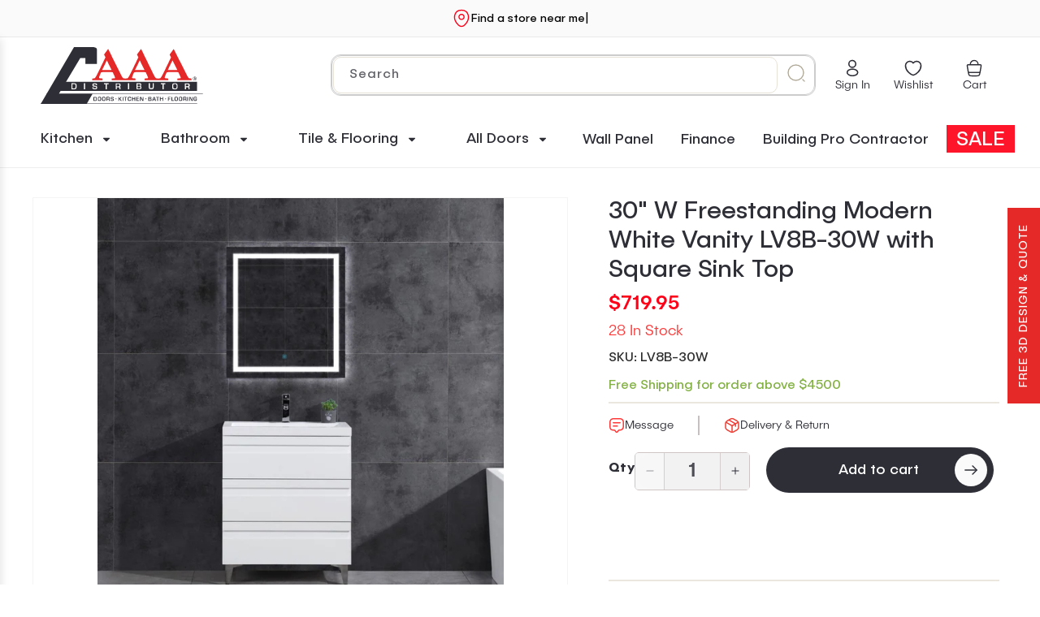

--- FILE ---
content_type: text/html; charset=utf-8
request_url: https://aaadistributor.com/products/lv8b-30w-30-w-freestanding-modern-white-vanity-lv8b-30w-with-square-sink-top
body_size: 109588
content:
<!doctype html>
<html class="js" lang="en">
  <head>
    <meta charset="utf-8">
    <meta http-equiv="X-UA-Compatible" content="IE=edge,chrome=1">
    <meta name="viewport" content="width=device-width, initial-scale=1, maximum-scale=5, viewport-fit=cover">
    <meta name="theme-color" content="">
    <meta name="google-site-verification" content="oqknxALXVD2a9kjNLi19o5jTf77TcNV9LohMjAUuSjE">

    <!-- Preconnect to critical domains first -->
    <link rel="preconnect" href="https://cdn.shopify.com" crossorigin>
    <link rel="preconnect" href="https://fonts.googleapis.com">
    <link rel="preconnect" href="https://fonts.gstatic.com" crossorigin><link rel="preconnect" href="https://fonts.shopifycdn.com" crossorigin><!-- Critical Cache Control -->
    <meta http-equiv="Cache-Control" content="public, max-age=31536000, immutable">

    <!-- Canonical URL -->
    
<link rel="canonical" href="https://aaadistributor.com/products/lv8b-30w-30-w-freestanding-modern-white-vanity-lv8b-30w-with-square-sink-top">


    <!-- Favicon --><link rel="icon" type="image/png" href="//aaadistributor.com/cdn/shop/files/AAAD-Favicon.webp?crop=center&height=32&v=1754290687&width=32"><!-- Title -->
    <title>
      Enhance Your Bathroom with 30&quot; Modern White Vanity LV8B
      
    </title>

    <!-- Description -->
    
      <meta name="description" content="Revitalize your bathroom with the LV8B-30W 30&quot; Freestanding Modern White Vanity! Featuring a sleek square sink top, this stylish cabinet offers generous storage and a contemporary design that complements any decor. Don’t wait—order today to create an elegant and functional bathroom space!">
    

    

<meta property="og:site_name" content="AAADistributor.com">
<meta property="og:url" content="https://aaadistributor.com/products/lv8b-30w-30-w-freestanding-modern-white-vanity-lv8b-30w-with-square-sink-top">
<meta property="og:title" content="Enhance Your Bathroom with 30&quot; Modern White Vanity LV8B">
<meta property="og:type" content="product">
<meta property="og:description" content="Revitalize your bathroom with the LV8B-30W 30&quot; Freestanding Modern White Vanity! Featuring a sleek square sink top, this stylish cabinet offers generous storage and a contemporary design that complements any decor. Don’t wait—order today to create an elegant and functional bathroom space!"><meta property="og:image" content="http://aaadistributor.com/cdn/shop/products/lv8b-30w-2.jpg?v=1752600683">
  <meta property="og:image:secure_url" content="https://aaadistributor.com/cdn/shop/products/lv8b-30w-2.jpg?v=1752600683">
  <meta property="og:image:width" content="1384">
  <meta property="og:image:height" content="1384"><meta property="og:price:amount" content="719.95">
  <meta property="og:price:currency" content="USD"><meta name="twitter:site" content="@https://x.com/aaadistributor"><meta name="twitter:card" content="summary_large_image">
<meta name="twitter:title" content="Enhance Your Bathroom with 30&quot; Modern White Vanity LV8B">
<meta name="twitter:description" content="Revitalize your bathroom with the LV8B-30W 30&quot; Freestanding Modern White Vanity! Featuring a sleek square sink top, this stylish cabinet offers generous storage and a contemporary design that complements any decor. Don’t wait—order today to create an elegant and functional bathroom space!">


    

    
    <!-- Critical Font Preload -->
    <link
      rel="preload"
      href="https://fonts.googleapis.com/css2?family=Publica+Sans&display=swap"
      as="style"
      onload="this.onload=null;this.rel='stylesheet'"
    >
    <noscript
      ><link rel="stylesheet" href="https://fonts.googleapis.com/css2?family=Publica+Sans&display=swap"
    ></noscript>

    <!-- Preload critical assets -->
    <link rel="preload" href="//aaadistributor.com/cdn/shop/t/48/assets/base.css?v=93895130371272474411765361531" as="style">
    <link rel="preload" href="//aaadistributor.com/cdn/shop/t/48/assets/constants.js?v=132983761750457495441748512448" as="script">
    <link rel="preload" href="//aaadistributor.com/cdn/shop/t/48/assets/global.js?v=87746548624300906241748512455" as="script">
      <link rel="preload" as="font" href="//aaadistributor.com/cdn/fonts/assistant/assistant_n4.9120912a469cad1cc292572851508ca49d12e768.woff2" type="font/woff2" crossorigin>
      

      <link rel="preload" as="font" href="//aaadistributor.com/cdn/fonts/assistant/assistant_n6.b2cbcfa81550fc99b5d970d0ef582eebcbac24e0.woff2" type="font/woff2" crossorigin>
      
<!-- Critical inline CSS -->
    <style data-shopify>
      :root {
        --font-body-family: 'Publica Sans';
        --font-heading-family: 'Publica Sans';
      }
      body {
        display: grid;
        grid-template-rows: auto auto 1fr auto;
        grid-template-columns: 100%;
        min-height: 100%;
        margin: 0;
        font-family: var(--font-body-family);
      }

      /* Critical font loading styles */

      @font-face {
  font-family: Assistant;
  font-weight: 400;
  font-style: normal;
  font-display: swap;
  src: url("//aaadistributor.com/cdn/fonts/assistant/assistant_n4.9120912a469cad1cc292572851508ca49d12e768.woff2") format("woff2"),
       url("//aaadistributor.com/cdn/fonts/assistant/assistant_n4.6e9875ce64e0fefcd3f4446b7ec9036b3ddd2985.woff") format("woff");
}

      @font-face {
  font-family: Assistant;
  font-weight: 700;
  font-style: normal;
  font-display: swap;
  src: url("//aaadistributor.com/cdn/fonts/assistant/assistant_n7.bf44452348ec8b8efa3aa3068825305886b1c83c.woff2") format("woff2"),
       url("//aaadistributor.com/cdn/fonts/assistant/assistant_n7.0c887fee83f6b3bda822f1150b912c72da0f7b64.woff") format("woff");
}

      
      
      @font-face {
  font-family: Assistant;
  font-weight: 600;
  font-style: normal;
  font-display: swap;
  src: url("//aaadistributor.com/cdn/fonts/assistant/assistant_n6.b2cbcfa81550fc99b5d970d0ef582eebcbac24e0.woff2") format("woff2"),
       url("//aaadistributor.com/cdn/fonts/assistant/assistant_n6.5dced1e1f897f561a8304b6ef1c533d81fd1c6e0.woff") format("woff");
}


      
        :root,
        .color-scheme-1 {
          --color-background: 255,255,255;
        
          --gradient-background: #ffffff;
        

        

        --color-foreground: 46,46,55;
        --color-background-contrast: 191,191,191;
        --color-shadow: 46,46,55;
        --color-button: 46,46,55;
        --color-button-text: 255,255,255;
        --color-secondary-button: 255,255,255;
        --color-secondary-button-text: 46,46,55;
        --color-link: 46,46,55;
        --color-badge-foreground: 46,46,55;
        --color-badge-background: 255,255,255;
        --color-badge-border: 46,46,55;
        --payment-terms-background-color: rgb(255 255 255);
      }
      
        
        .color-scheme-2 {
          --color-background: 243,243,243;
        
          --gradient-background: #f3f3f3;
        

        

        --color-foreground: 46,46,55;
        --color-background-contrast: 179,179,179;
        --color-shadow: 46,46,55;
        --color-button: 46,46,55;
        --color-button-text: 243,243,243;
        --color-secondary-button: 243,243,243;
        --color-secondary-button-text: 46,46,55;
        --color-link: 46,46,55;
        --color-badge-foreground: 46,46,55;
        --color-badge-background: 243,243,243;
        --color-badge-border: 46,46,55;
        --payment-terms-background-color: rgb(243 243 243);
      }
      
        
        .color-scheme-3 {
          --color-background: 46,46,55;
        
          --gradient-background: #2e2e37;
        

        

        --color-foreground: 255,255,255;
        --color-background-contrast: 58,58,69;
        --color-shadow: 46,46,55;
        --color-button: 255,255,255;
        --color-button-text: 46,46,55;
        --color-secondary-button: 46,46,55;
        --color-secondary-button-text: 255,255,255;
        --color-link: 255,255,255;
        --color-badge-foreground: 255,255,255;
        --color-badge-background: 46,46,55;
        --color-badge-border: 255,255,255;
        --payment-terms-background-color: rgb(46 46 55);
      }
      
        
        .color-scheme-4 {
          --color-background: 46,46,55;
        
          --gradient-background: #2e2e37;
        

        

        --color-foreground: 255,255,255;
        --color-background-contrast: 58,58,69;
        --color-shadow: 46,46,55;
        --color-button: 255,255,255;
        --color-button-text: 46,46,55;
        --color-secondary-button: 46,46,55;
        --color-secondary-button-text: 255,255,255;
        --color-link: 255,255,255;
        --color-badge-foreground: 255,255,255;
        --color-badge-background: 46,46,55;
        --color-badge-border: 255,255,255;
        --payment-terms-background-color: rgb(46 46 55);
      }
      
        
        .color-scheme-5 {
          --color-background: 51,79,180;
        
          --gradient-background: #334fb4;
        

        

        --color-foreground: 255,255,255;
        --color-background-contrast: 23,35,81;
        --color-shadow: 46,46,55;
        --color-button: 255,255,255;
        --color-button-text: 51,79,180;
        --color-secondary-button: 51,79,180;
        --color-secondary-button-text: 255,255,255;
        --color-link: 255,255,255;
        --color-badge-foreground: 255,255,255;
        --color-badge-background: 51,79,180;
        --color-badge-border: 255,255,255;
        --payment-terms-background-color: rgb(51 79 180);
      }
      
        
        .color-scheme-c6ecd05c-8265-4cf1-bc3e-3d92d1622957 {
          --color-background: 240,240,240;
        
          --gradient-background: linear-gradient(180deg, rgba(255, 251, 244, NaN), rgba(255, 255, 255, NaN) 100%);
        

        

        --color-foreground: 46,46,55;
        --color-background-contrast: 176,176,176;
        --color-shadow: 46,46,55;
        --color-button: 46,46,55;
        --color-button-text: 255,255,255;
        --color-secondary-button: 240,240,240;
        --color-secondary-button-text: 46,46,55;
        --color-link: 46,46,55;
        --color-badge-foreground: 46,46,55;
        --color-badge-background: 240,240,240;
        --color-badge-border: 46,46,55;
        --payment-terms-background-color: rgb(240 240 240);
      }
      
        
        .color-scheme-3e03d5a3-b6e1-4405-87a0-c375a5cb8639 {
          --color-background: 250,250,250;
        
          --gradient-background: #fafafa;
        

        

        --color-foreground: 46,46,55;
        --color-background-contrast: 186,186,186;
        --color-shadow: 46,46,55;
        --color-button: 46,46,55;
        --color-button-text: 255,255,255;
        --color-secondary-button: 250,250,250;
        --color-secondary-button-text: 46,46,55;
        --color-link: 46,46,55;
        --color-badge-foreground: 46,46,55;
        --color-badge-background: 250,250,250;
        --color-badge-border: 46,46,55;
        --payment-terms-background-color: rgb(250 250 250);
      }
      
        
        .color-scheme-7a245cf4-be4c-455c-97dd-c24f42629e0b {
          --color-background: 175,168,150;
        
          --gradient-background: #afa896;
        

        

        --color-foreground: 255,255,255;
        --color-background-contrast: 112,105,85;
        --color-shadow: 46,46,55;
        --color-button: 46,46,55;
        --color-button-text: 255,255,255;
        --color-secondary-button: 175,168,150;
        --color-secondary-button-text: 46,46,55;
        --color-link: 46,46,55;
        --color-badge-foreground: 255,255,255;
        --color-badge-background: 175,168,150;
        --color-badge-border: 255,255,255;
        --payment-terms-background-color: rgb(175 168 150);
      }
      
        
        .color-scheme-4f70e2c2-a643-4498-83fe-4badf37f850d {
          --color-background: 255,55,55;
        
          --gradient-background: #ff3737;
        

        

        --color-foreground: 255,251,244;
        --color-background-contrast: 183,0,0;
        --color-shadow: 0,0,0;
        --color-button: 46,46,55;
        --color-button-text: 255,255,255;
        --color-secondary-button: 255,55,55;
        --color-secondary-button-text: 255,55,55;
        --color-link: 255,55,55;
        --color-badge-foreground: 255,251,244;
        --color-badge-background: 255,55,55;
        --color-badge-border: 255,251,244;
        --payment-terms-background-color: rgb(255 55 55);
      }
      

      body, .color-scheme-1, .color-scheme-2, .color-scheme-3, .color-scheme-4, .color-scheme-5, .color-scheme-c6ecd05c-8265-4cf1-bc3e-3d92d1622957, .color-scheme-3e03d5a3-b6e1-4405-87a0-c375a5cb8639, .color-scheme-7a245cf4-be4c-455c-97dd-c24f42629e0b, .color-scheme-4f70e2c2-a643-4498-83fe-4badf37f850d {
        color: rgba(var(--color-foreground));
        background-color: rgb(var(--color-background));
      }

      :root {
        /* --font-body-family: Assistant, sans-serif; */
        --font-body-family: 'Publica Sans';
        --font-body-style: normal;
        --font-body-weight: 400;
        --font-body-weight-bold: 700;

        /* --font-heading-family: Assistant, sans-serif; */
        --font-heading-family:'Publica Sans';
        --font-heading-style: normal;
        --font-heading-weight: 600;

        --font-body-scale: 1.0;
        --font-heading-scale: 1.2;

        --media-padding: px;
        --media-border-opacity: 0.05;
        --media-border-width: 1px;
        --media-radius: 0px;
        --media-shadow-opacity: 0.0;
        --media-shadow-horizontal-offset: 0px;
        --media-shadow-vertical-offset: 4px;
        --media-shadow-blur-radius: 5px;
        --media-shadow-visible: 0;

        --page-width: 170rem;
        --page-width-margin: 0rem;

        --product-card-image-padding: 0.0rem;
        --product-card-corner-radius: 0.0rem;
        --product-card-text-alignment: center;
        --product-card-border-width: 0.0rem;
        --product-card-border-opacity: 0.1;
        --product-card-shadow-opacity: 0.0;
        --product-card-shadow-visible: 0;
        --product-card-shadow-horizontal-offset: 0.0rem;
        --product-card-shadow-vertical-offset: 0.4rem;
        --product-card-shadow-blur-radius: 0.5rem;

        --collection-card-image-padding: 0.0rem;
        --collection-card-corner-radius: 0.0rem;
        --collection-card-text-alignment: left;
        --collection-card-border-width: 0.0rem;
        --collection-card-border-opacity: 0.1;
        --collection-card-shadow-opacity: 0.0;
        --collection-card-shadow-visible: 0;
        --collection-card-shadow-horizontal-offset: 0.0rem;
        --collection-card-shadow-vertical-offset: 0.4rem;
        --collection-card-shadow-blur-radius: 0.5rem;

        --blog-card-image-padding: 0.0rem;
        --blog-card-corner-radius: 0.0rem;
        --blog-card-text-alignment: left;
        --blog-card-border-width: 0.0rem;
        --blog-card-border-opacity: 0.0;
        --blog-card-shadow-opacity: 0.0;
        --blog-card-shadow-visible: 0;
        --blog-card-shadow-horizontal-offset: 0.0rem;
        --blog-card-shadow-vertical-offset: 0.4rem;
        --blog-card-shadow-blur-radius: 0.5rem;

        --badge-corner-radius: 0.4rem;

        --popup-border-width: 1px;
        --popup-border-opacity: 0.1;
        --popup-corner-radius: 0px;
        --popup-shadow-opacity: 0.05;
        --popup-shadow-horizontal-offset: 0px;
        --popup-shadow-vertical-offset: 4px;
        --popup-shadow-blur-radius: 5px;

        --drawer-border-width: 1px;
        --drawer-border-opacity: 0.1;
        --drawer-shadow-opacity: 0.0;
        --drawer-shadow-horizontal-offset: 0px;
        --drawer-shadow-vertical-offset: 4px;
        --drawer-shadow-blur-radius: 5px;

        --spacing-sections-desktop: 0px;
        --spacing-sections-mobile: 0px;

        --grid-desktop-vertical-spacing: 20px;
        --grid-desktop-horizontal-spacing: 20px;
        --grid-mobile-vertical-spacing: 10px;
        --grid-mobile-horizontal-spacing: 10px;

        --text-boxes-border-opacity: 0.1;
        --text-boxes-border-width: 0px;
        --text-boxes-radius: 0px;
        --text-boxes-shadow-opacity: 0.0;
        --text-boxes-shadow-visible: 0;
        --text-boxes-shadow-horizontal-offset: 0px;
        --text-boxes-shadow-vertical-offset: 4px;
        --text-boxes-shadow-blur-radius: 5px;

        --buttons-radius: 40px;
        --buttons-radius-outset: 41px;
        --buttons-border-width: 1px;
        --buttons-border-opacity: 1.0;
        --buttons-shadow-opacity: 0.0;
        --buttons-shadow-visible: 0;
        --buttons-shadow-horizontal-offset: -12px;
        --buttons-shadow-vertical-offset: -12px;
        --buttons-shadow-blur-radius: 0px;
        --buttons-border-offset: 0.3px;

        --inputs-radius: 40px;
        --inputs-border-width: 1px;
        --inputs-border-opacity: 0.55;
        --inputs-shadow-opacity: 0.0;
        --inputs-shadow-horizontal-offset: 0px;
        --inputs-margin-offset: 0px;
        --inputs-shadow-vertical-offset: 4px;
        --inputs-shadow-blur-radius: 5px;
        --inputs-radius-outset: 41px;

        --variant-pills-radius: 40px;
        --variant-pills-border-width: 1px;
        --variant-pills-border-opacity: 0.55;
        --variant-pills-shadow-opacity: 0.0;
        --variant-pills-shadow-horizontal-offset: 0px;
        --variant-pills-shadow-vertical-offset: 4px;
        --variant-pills-shadow-blur-radius: 5px;
      }

      *,
      *::before,
      *::after {
        box-sizing: inherit;
      }

      html {
        box-sizing: border-box;
        font-size: calc(var(--font-body-scale) * 62.5%);
        height: 100%;
      }

      body {
        display: grid;
        grid-template-rows: auto auto 1fr auto;
        grid-template-columns: 100%;
        min-height: 100%;
        margin: 0;
        font-size: 1.5rem;
        letter-spacing: 0.06rem;
        line-height: calc(1 + 0.8 / var(--font-body-scale));
        font-family: var(--font-body-family);
        font-style: var(--font-body-style);
        font-weight: var(--font-body-weight);
        background-color:#ff3737
      }

      @media screen and (min-width: 750px) {
        body {
          font-size: 1.6rem;
        }
      }
    </style>

    <!-- Load critical CSS inline first -->
    <link href="//aaadistributor.com/cdn/shop/t/48/assets/base.css?v=93895130371272474411765361531" rel="stylesheet" type="text/css" media="all" />
    <link href="//aaadistributor.com/cdn/shop/t/48/assets/custom.css?v=73623795692118380601765806142" rel="stylesheet" type="text/css" media="all" />
    <link href="//aaadistributor.com/cdn/shop/t/48/assets/flickity.min.css?v=63806124315778515341748512454" rel="stylesheet" type="text/css" media="all" />

    <!-- Non-critical CSS loaded asynchronously -->
    <link rel="stylesheet" href="//aaadistributor.com/cdn/shop/t/48/assets/base.css?v=93895130371272474411765361531" media="print" onload="this.media='all'">
    <link rel="stylesheet" href="//aaadistributor.com/cdn/shop/t/48/assets/custom.css?v=73623795692118380601765806142" media="print" onload="this.media='all'">
    <link rel="stylesheet" href="//aaadistributor.com/cdn/shop/t/48/assets/component-cart-items.css?v=123238115697927560811748512430" media="print" onload="this.media='all'">
    <noscript>
      <link rel="stylesheet" href="//aaadistributor.com/cdn/shop/t/48/assets/base.css?v=93895130371272474411765361531">
      <link rel="stylesheet" href="//aaadistributor.com/cdn/shop/t/48/assets/custom.css?v=73623795692118380601765806142">
    </noscript><link rel="preload" href="//aaadistributor.com/cdn/shop/t/48/assets/component-cart-drawer.css?v=168317132076525049781748512429" as="style">
      <link rel="preload" href="//aaadistributor.com/cdn/shop/t/48/assets/component-cart.css?v=68362011668093911331748512431" as="style">
      <link rel="preload" href="//aaadistributor.com/cdn/shop/t/48/assets/component-totals.css?v=15906652033866631521748512447" as="style">
      <link rel="preload" href="//aaadistributor.com/cdn/shop/t/48/assets/component-price.css?v=70172745017360139101748512441" as="style">

      <link
        rel="stylesheet"
        href="//aaadistributor.com/cdn/shop/t/48/assets/component-cart-drawer.css?v=168317132076525049781748512429"
        media="print"
        onload="this.media='all'"
      >
      <noscript><link href="//aaadistributor.com/cdn/shop/t/48/assets/component-cart-drawer.css?v=168317132076525049781748512429" rel="stylesheet" type="text/css" media="all" /></noscript>
      <link
        rel="stylesheet"
        href="//aaadistributor.com/cdn/shop/t/48/assets/component-cart.css?v=68362011668093911331748512431"
        media="print"
        onload="this.media='all'"
      >
      <noscript><link href="//aaadistributor.com/cdn/shop/t/48/assets/component-cart.css?v=68362011668093911331748512431" rel="stylesheet" type="text/css" media="all" /></noscript>
      <link
        rel="stylesheet"
        href="//aaadistributor.com/cdn/shop/t/48/assets/component-totals.css?v=15906652033866631521748512447"
        media="print"
        onload="this.media='all'"
      >
      <noscript><link href="//aaadistributor.com/cdn/shop/t/48/assets/component-totals.css?v=15906652033866631521748512447" rel="stylesheet" type="text/css" media="all" /></noscript>
      <link
        rel="stylesheet"
        href="//aaadistributor.com/cdn/shop/t/48/assets/component-price.css?v=70172745017360139101748512441"
        media="print"
        onload="this.media='all'"
      >
      <noscript><link href="//aaadistributor.com/cdn/shop/t/48/assets/component-price.css?v=70172745017360139101748512441" rel="stylesheet" type="text/css" media="all" /></noscript><link
        rel="stylesheet"
        href="//aaadistributor.com/cdn/shop/t/48/assets/component-predictive-search.css?v=120370980642942370921748512440"
        media="print"
        onload="this.media='all'"
      ><!-- Critical JavaScript preloads -->
    <link href="//aaadistributor.com/cdn/shop/t/48/assets/flickity.pkgd.min.js?v=36202911542973109921748512455" as="script" async="async" rel="preload">
    <link href="//aaadistributor.com/cdn/shop/t/48/assets/jquery.min.js?v=115860211936397945481748512500" as="script" async="async" rel="preload">

    <!-- Shopify content for header - critical -->
    <script>window.performance && window.performance.mark && window.performance.mark('shopify.content_for_header.start');</script><meta name="google-site-verification" content="MbAzxbJaKivveCKxMyOcj-latIzvsooZowH0BGfApUc">
<meta name="facebook-domain-verification" content="mwuq9mwzu1kh83fsnaw5hlrz1qv09z">
<meta name="facebook-domain-verification" content="0e5u0jhe9d6396mifod4x7q9ist6cu">
<meta name="google-site-verification" content="kzcnbk_NAaam1yMJBrvmAKuf7eivi2-aCF6SdmkEOt4">
<meta id="shopify-digital-wallet" name="shopify-digital-wallet" content="/26386497613/digital_wallets/dialog">
<meta name="shopify-checkout-api-token" content="ca326c05f67ccf45a3f4f1484c80dcba">
<meta id="in-context-paypal-metadata" data-shop-id="26386497613" data-venmo-supported="false" data-environment="production" data-locale="en_US" data-paypal-v4="true" data-currency="USD">
<link rel="alternate" type="application/json+oembed" href="https://aaadistributor.com/products/lv8b-30w-30-w-freestanding-modern-white-vanity-lv8b-30w-with-square-sink-top.oembed">
<script async="async" src="/checkouts/internal/preloads.js?locale=en-US"></script>
<link rel="preconnect" href="https://shop.app" crossorigin="anonymous">
<script async="async" src="https://shop.app/checkouts/internal/preloads.js?locale=en-US&shop_id=26386497613" crossorigin="anonymous"></script>
<script id="apple-pay-shop-capabilities" type="application/json">{"shopId":26386497613,"countryCode":"US","currencyCode":"USD","merchantCapabilities":["supports3DS"],"merchantId":"gid:\/\/shopify\/Shop\/26386497613","merchantName":"AAADistributor.com","requiredBillingContactFields":["postalAddress","email","phone"],"requiredShippingContactFields":["postalAddress","email","phone"],"shippingType":"shipping","supportedNetworks":["visa","masterCard","amex","discover","elo","jcb"],"total":{"type":"pending","label":"AAADistributor.com","amount":"1.00"},"shopifyPaymentsEnabled":true,"supportsSubscriptions":true}</script>
<script id="shopify-features" type="application/json">{"accessToken":"ca326c05f67ccf45a3f4f1484c80dcba","betas":["rich-media-storefront-analytics"],"domain":"aaadistributor.com","predictiveSearch":true,"shopId":26386497613,"locale":"en"}</script>
<script>var Shopify = Shopify || {};
Shopify.shop = "aaadistributor-com.myshopify.com";
Shopify.locale = "en";
Shopify.currency = {"active":"USD","rate":"1.0"};
Shopify.country = "US";
Shopify.theme = {"name":"Dawn-Final","id":178866684216,"schema_name":"Dawn","schema_version":"15.3.0","theme_store_id":887,"role":"main"};
Shopify.theme.handle = "null";
Shopify.theme.style = {"id":null,"handle":null};
Shopify.cdnHost = "aaadistributor.com/cdn";
Shopify.routes = Shopify.routes || {};
Shopify.routes.root = "/";</script>
<script type="module">!function(o){(o.Shopify=o.Shopify||{}).modules=!0}(window);</script>
<script>!function(o){function n(){var o=[];function n(){o.push(Array.prototype.slice.apply(arguments))}return n.q=o,n}var t=o.Shopify=o.Shopify||{};t.loadFeatures=n(),t.autoloadFeatures=n()}(window);</script>
<script>
  window.ShopifyPay = window.ShopifyPay || {};
  window.ShopifyPay.apiHost = "shop.app\/pay";
  window.ShopifyPay.redirectState = null;
</script>
<script id="shop-js-analytics" type="application/json">{"pageType":"product"}</script>
<script defer="defer" async type="module" src="//aaadistributor.com/cdn/shopifycloud/shop-js/modules/v2/client.init-shop-cart-sync_BT-GjEfc.en.esm.js"></script>
<script defer="defer" async type="module" src="//aaadistributor.com/cdn/shopifycloud/shop-js/modules/v2/chunk.common_D58fp_Oc.esm.js"></script>
<script defer="defer" async type="module" src="//aaadistributor.com/cdn/shopifycloud/shop-js/modules/v2/chunk.modal_xMitdFEc.esm.js"></script>
<script type="module">
  await import("//aaadistributor.com/cdn/shopifycloud/shop-js/modules/v2/client.init-shop-cart-sync_BT-GjEfc.en.esm.js");
await import("//aaadistributor.com/cdn/shopifycloud/shop-js/modules/v2/chunk.common_D58fp_Oc.esm.js");
await import("//aaadistributor.com/cdn/shopifycloud/shop-js/modules/v2/chunk.modal_xMitdFEc.esm.js");

  window.Shopify.SignInWithShop?.initShopCartSync?.({"fedCMEnabled":true,"windoidEnabled":true});

</script>
<script defer="defer" async type="module" src="//aaadistributor.com/cdn/shopifycloud/shop-js/modules/v2/client.payment-terms_Ci9AEqFq.en.esm.js"></script>
<script defer="defer" async type="module" src="//aaadistributor.com/cdn/shopifycloud/shop-js/modules/v2/chunk.common_D58fp_Oc.esm.js"></script>
<script defer="defer" async type="module" src="//aaadistributor.com/cdn/shopifycloud/shop-js/modules/v2/chunk.modal_xMitdFEc.esm.js"></script>
<script type="module">
  await import("//aaadistributor.com/cdn/shopifycloud/shop-js/modules/v2/client.payment-terms_Ci9AEqFq.en.esm.js");
await import("//aaadistributor.com/cdn/shopifycloud/shop-js/modules/v2/chunk.common_D58fp_Oc.esm.js");
await import("//aaadistributor.com/cdn/shopifycloud/shop-js/modules/v2/chunk.modal_xMitdFEc.esm.js");

  
</script>
<script>
  window.Shopify = window.Shopify || {};
  if (!window.Shopify.featureAssets) window.Shopify.featureAssets = {};
  window.Shopify.featureAssets['shop-js'] = {"shop-cart-sync":["modules/v2/client.shop-cart-sync_DZOKe7Ll.en.esm.js","modules/v2/chunk.common_D58fp_Oc.esm.js","modules/v2/chunk.modal_xMitdFEc.esm.js"],"init-fed-cm":["modules/v2/client.init-fed-cm_B6oLuCjv.en.esm.js","modules/v2/chunk.common_D58fp_Oc.esm.js","modules/v2/chunk.modal_xMitdFEc.esm.js"],"shop-cash-offers":["modules/v2/client.shop-cash-offers_D2sdYoxE.en.esm.js","modules/v2/chunk.common_D58fp_Oc.esm.js","modules/v2/chunk.modal_xMitdFEc.esm.js"],"shop-login-button":["modules/v2/client.shop-login-button_QeVjl5Y3.en.esm.js","modules/v2/chunk.common_D58fp_Oc.esm.js","modules/v2/chunk.modal_xMitdFEc.esm.js"],"pay-button":["modules/v2/client.pay-button_DXTOsIq6.en.esm.js","modules/v2/chunk.common_D58fp_Oc.esm.js","modules/v2/chunk.modal_xMitdFEc.esm.js"],"shop-button":["modules/v2/client.shop-button_DQZHx9pm.en.esm.js","modules/v2/chunk.common_D58fp_Oc.esm.js","modules/v2/chunk.modal_xMitdFEc.esm.js"],"avatar":["modules/v2/client.avatar_BTnouDA3.en.esm.js"],"init-windoid":["modules/v2/client.init-windoid_CR1B-cfM.en.esm.js","modules/v2/chunk.common_D58fp_Oc.esm.js","modules/v2/chunk.modal_xMitdFEc.esm.js"],"init-shop-for-new-customer-accounts":["modules/v2/client.init-shop-for-new-customer-accounts_C_vY_xzh.en.esm.js","modules/v2/client.shop-login-button_QeVjl5Y3.en.esm.js","modules/v2/chunk.common_D58fp_Oc.esm.js","modules/v2/chunk.modal_xMitdFEc.esm.js"],"init-shop-email-lookup-coordinator":["modules/v2/client.init-shop-email-lookup-coordinator_BI7n9ZSv.en.esm.js","modules/v2/chunk.common_D58fp_Oc.esm.js","modules/v2/chunk.modal_xMitdFEc.esm.js"],"init-shop-cart-sync":["modules/v2/client.init-shop-cart-sync_BT-GjEfc.en.esm.js","modules/v2/chunk.common_D58fp_Oc.esm.js","modules/v2/chunk.modal_xMitdFEc.esm.js"],"shop-toast-manager":["modules/v2/client.shop-toast-manager_DiYdP3xc.en.esm.js","modules/v2/chunk.common_D58fp_Oc.esm.js","modules/v2/chunk.modal_xMitdFEc.esm.js"],"init-customer-accounts":["modules/v2/client.init-customer-accounts_D9ZNqS-Q.en.esm.js","modules/v2/client.shop-login-button_QeVjl5Y3.en.esm.js","modules/v2/chunk.common_D58fp_Oc.esm.js","modules/v2/chunk.modal_xMitdFEc.esm.js"],"init-customer-accounts-sign-up":["modules/v2/client.init-customer-accounts-sign-up_iGw4briv.en.esm.js","modules/v2/client.shop-login-button_QeVjl5Y3.en.esm.js","modules/v2/chunk.common_D58fp_Oc.esm.js","modules/v2/chunk.modal_xMitdFEc.esm.js"],"shop-follow-button":["modules/v2/client.shop-follow-button_CqMgW2wH.en.esm.js","modules/v2/chunk.common_D58fp_Oc.esm.js","modules/v2/chunk.modal_xMitdFEc.esm.js"],"checkout-modal":["modules/v2/client.checkout-modal_xHeaAweL.en.esm.js","modules/v2/chunk.common_D58fp_Oc.esm.js","modules/v2/chunk.modal_xMitdFEc.esm.js"],"shop-login":["modules/v2/client.shop-login_D91U-Q7h.en.esm.js","modules/v2/chunk.common_D58fp_Oc.esm.js","modules/v2/chunk.modal_xMitdFEc.esm.js"],"lead-capture":["modules/v2/client.lead-capture_BJmE1dJe.en.esm.js","modules/v2/chunk.common_D58fp_Oc.esm.js","modules/v2/chunk.modal_xMitdFEc.esm.js"],"payment-terms":["modules/v2/client.payment-terms_Ci9AEqFq.en.esm.js","modules/v2/chunk.common_D58fp_Oc.esm.js","modules/v2/chunk.modal_xMitdFEc.esm.js"]};
</script>
<script>(function() {
  var isLoaded = false;
  function asyncLoad() {
    if (isLoaded) return;
    isLoaded = true;
    var urls = ["https:\/\/shopify-widget.route.com\/shopify.widget.js?shop=aaadistributor-com.myshopify.com","https:\/\/cdn.shopify.com\/s\/files\/1\/0263\/8649\/7613\/t\/15\/assets\/affirmShopify.js?v=1723223186\u0026shop=aaadistributor-com.myshopify.com","https:\/\/id-shop.govx.com\/app\/aaadistributor-com.myshopify.com\/govx.js?shop=aaadistributor-com.myshopify.com"];
    for (var i = 0; i < urls.length; i++) {
      var s = document.createElement('script');
      s.type = 'text/javascript';
      s.async = true;
      s.src = urls[i];
      var x = document.getElementsByTagName('script')[0];
      x.parentNode.insertBefore(s, x);
    }
  };
  if(window.attachEvent) {
    window.attachEvent('onload', asyncLoad);
  } else {
    window.addEventListener('load', asyncLoad, false);
  }
})();</script>
<script id="__st">var __st={"a":26386497613,"offset":-18000,"reqid":"903b7616-5814-4459-a3f2-b96bb8fec246-1769117066","pageurl":"aaadistributor.com\/products\/lv8b-30w-30-w-freestanding-modern-white-vanity-lv8b-30w-with-square-sink-top","u":"435ec4f4238f","p":"product","rtyp":"product","rid":6587054424141};</script>
<script>window.ShopifyPaypalV4VisibilityTracking = true;</script>
<script id="captcha-bootstrap">!function(){'use strict';const t='contact',e='account',n='new_comment',o=[[t,t],['blogs',n],['comments',n],[t,'customer']],c=[[e,'customer_login'],[e,'guest_login'],[e,'recover_customer_password'],[e,'create_customer']],r=t=>t.map((([t,e])=>`form[action*='/${t}']:not([data-nocaptcha='true']) input[name='form_type'][value='${e}']`)).join(','),a=t=>()=>t?[...document.querySelectorAll(t)].map((t=>t.form)):[];function s(){const t=[...o],e=r(t);return a(e)}const i='password',u='form_key',d=['recaptcha-v3-token','g-recaptcha-response','h-captcha-response',i],f=()=>{try{return window.sessionStorage}catch{return}},m='__shopify_v',_=t=>t.elements[u];function p(t,e,n=!1){try{const o=window.sessionStorage,c=JSON.parse(o.getItem(e)),{data:r}=function(t){const{data:e,action:n}=t;return t[m]||n?{data:e,action:n}:{data:t,action:n}}(c);for(const[e,n]of Object.entries(r))t.elements[e]&&(t.elements[e].value=n);n&&o.removeItem(e)}catch(o){console.error('form repopulation failed',{error:o})}}const l='form_type',E='cptcha';function T(t){t.dataset[E]=!0}const w=window,h=w.document,L='Shopify',v='ce_forms',y='captcha';let A=!1;((t,e)=>{const n=(g='f06e6c50-85a8-45c8-87d0-21a2b65856fe',I='https://cdn.shopify.com/shopifycloud/storefront-forms-hcaptcha/ce_storefront_forms_captcha_hcaptcha.v1.5.2.iife.js',D={infoText:'Protected by hCaptcha',privacyText:'Privacy',termsText:'Terms'},(t,e,n)=>{const o=w[L][v],c=o.bindForm;if(c)return c(t,g,e,D).then(n);var r;o.q.push([[t,g,e,D],n]),r=I,A||(h.body.append(Object.assign(h.createElement('script'),{id:'captcha-provider',async:!0,src:r})),A=!0)});var g,I,D;w[L]=w[L]||{},w[L][v]=w[L][v]||{},w[L][v].q=[],w[L][y]=w[L][y]||{},w[L][y].protect=function(t,e){n(t,void 0,e),T(t)},Object.freeze(w[L][y]),function(t,e,n,w,h,L){const[v,y,A,g]=function(t,e,n){const i=e?o:[],u=t?c:[],d=[...i,...u],f=r(d),m=r(i),_=r(d.filter((([t,e])=>n.includes(e))));return[a(f),a(m),a(_),s()]}(w,h,L),I=t=>{const e=t.target;return e instanceof HTMLFormElement?e:e&&e.form},D=t=>v().includes(t);t.addEventListener('submit',(t=>{const e=I(t);if(!e)return;const n=D(e)&&!e.dataset.hcaptchaBound&&!e.dataset.recaptchaBound,o=_(e),c=g().includes(e)&&(!o||!o.value);(n||c)&&t.preventDefault(),c&&!n&&(function(t){try{if(!f())return;!function(t){const e=f();if(!e)return;const n=_(t);if(!n)return;const o=n.value;o&&e.removeItem(o)}(t);const e=Array.from(Array(32),(()=>Math.random().toString(36)[2])).join('');!function(t,e){_(t)||t.append(Object.assign(document.createElement('input'),{type:'hidden',name:u})),t.elements[u].value=e}(t,e),function(t,e){const n=f();if(!n)return;const o=[...t.querySelectorAll(`input[type='${i}']`)].map((({name:t})=>t)),c=[...d,...o],r={};for(const[a,s]of new FormData(t).entries())c.includes(a)||(r[a]=s);n.setItem(e,JSON.stringify({[m]:1,action:t.action,data:r}))}(t,e)}catch(e){console.error('failed to persist form',e)}}(e),e.submit())}));const S=(t,e)=>{t&&!t.dataset[E]&&(n(t,e.some((e=>e===t))),T(t))};for(const o of['focusin','change'])t.addEventListener(o,(t=>{const e=I(t);D(e)&&S(e,y())}));const B=e.get('form_key'),M=e.get(l),P=B&&M;t.addEventListener('DOMContentLoaded',(()=>{const t=y();if(P)for(const e of t)e.elements[l].value===M&&p(e,B);[...new Set([...A(),...v().filter((t=>'true'===t.dataset.shopifyCaptcha))])].forEach((e=>S(e,t)))}))}(h,new URLSearchParams(w.location.search),n,t,e,['guest_login'])})(!0,!0)}();</script>
<script integrity="sha256-4kQ18oKyAcykRKYeNunJcIwy7WH5gtpwJnB7kiuLZ1E=" data-source-attribution="shopify.loadfeatures" defer="defer" src="//aaadistributor.com/cdn/shopifycloud/storefront/assets/storefront/load_feature-a0a9edcb.js" crossorigin="anonymous"></script>
<script crossorigin="anonymous" defer="defer" src="//aaadistributor.com/cdn/shopifycloud/storefront/assets/shopify_pay/storefront-65b4c6d7.js?v=20250812"></script>
<script data-source-attribution="shopify.dynamic_checkout.dynamic.init">var Shopify=Shopify||{};Shopify.PaymentButton=Shopify.PaymentButton||{isStorefrontPortableWallets:!0,init:function(){window.Shopify.PaymentButton.init=function(){};var t=document.createElement("script");t.src="https://aaadistributor.com/cdn/shopifycloud/portable-wallets/latest/portable-wallets.en.js",t.type="module",document.head.appendChild(t)}};
</script>
<script data-source-attribution="shopify.dynamic_checkout.buyer_consent">
  function portableWalletsHideBuyerConsent(e){var t=document.getElementById("shopify-buyer-consent"),n=document.getElementById("shopify-subscription-policy-button");t&&n&&(t.classList.add("hidden"),t.setAttribute("aria-hidden","true"),n.removeEventListener("click",e))}function portableWalletsShowBuyerConsent(e){var t=document.getElementById("shopify-buyer-consent"),n=document.getElementById("shopify-subscription-policy-button");t&&n&&(t.classList.remove("hidden"),t.removeAttribute("aria-hidden"),n.addEventListener("click",e))}window.Shopify?.PaymentButton&&(window.Shopify.PaymentButton.hideBuyerConsent=portableWalletsHideBuyerConsent,window.Shopify.PaymentButton.showBuyerConsent=portableWalletsShowBuyerConsent);
</script>
<script data-source-attribution="shopify.dynamic_checkout.cart.bootstrap">document.addEventListener("DOMContentLoaded",(function(){function t(){return document.querySelector("shopify-accelerated-checkout-cart, shopify-accelerated-checkout")}if(t())Shopify.PaymentButton.init();else{new MutationObserver((function(e,n){t()&&(Shopify.PaymentButton.init(),n.disconnect())})).observe(document.body,{childList:!0,subtree:!0})}}));
</script>
<link id="shopify-accelerated-checkout-styles" rel="stylesheet" media="screen" href="https://aaadistributor.com/cdn/shopifycloud/portable-wallets/latest/accelerated-checkout-backwards-compat.css" crossorigin="anonymous">
<style id="shopify-accelerated-checkout-cart">
        #shopify-buyer-consent {
  margin-top: 1em;
  display: inline-block;
  width: 100%;
}

#shopify-buyer-consent.hidden {
  display: none;
}

#shopify-subscription-policy-button {
  background: none;
  border: none;
  padding: 0;
  text-decoration: underline;
  font-size: inherit;
  cursor: pointer;
}

#shopify-subscription-policy-button::before {
  box-shadow: none;
}

      </style>
<script id="sections-script" data-sections="ctm-header,map-offcanvas" defer="defer" src="//aaadistributor.com/cdn/shop/t/48/compiled_assets/scripts.js?v=58231"></script>
<script>window.performance && window.performance.mark && window.performance.mark('shopify.content_for_header.end');</script>

    <!-- Critical JavaScript loads first -->
    <script src="//aaadistributor.com/cdn/shop/t/48/assets/constants.js?v=132983761750457495441748512448" defer="defer"></script>
    <script src="//aaadistributor.com/cdn/shop/t/48/assets/pubsub.js?v=25310214064522200911748512515" defer="defer"></script>
    <script src="//aaadistributor.com/cdn/shop/t/48/assets/global.js?v=87746548624300906241748512455" defer="defer"></script>

    <!-- Critical theme configuration -->
    <script
      async
    >
		window.theme = window.theme || {};
		theme = {
			settings: {
				money_with_currency_format:"${{amount}}"},
			routes: {
				root_url: '/',
				cart_url: '/cart',
				cart_add_url: '/cart/add',
				search_url: '/search',
				collections_url: '/collections',
				cart_change_url: '/cart/change',
				cart_update_url: '/cart/update',
				predictive_search_url: '/search/suggest',
			},
			variantStrings: {
        addToCart: `Add to cart`,
        soldOut: `Sold out`,
        unavailable: `Unavailable`,
      }
		};
    </script>

    <!-- Design mode check - moved to early load -->
    <script defer>
      if (Shopify.designMode) {
        document.documentElement.classList.add('shopify-design-mode');
      }
    </script>

    <!-- Non-critical JavaScript deferred -->
    <script src="//aaadistributor.com/cdn/shop/t/48/assets/custom.js?v=11383870266955749731753695274" defer="defer"></script>
    <script src="//aaadistributor.com/cdn/shop/t/48/assets/details-disclosure.js?v=13653116266235556501748512450" defer="defer"></script>
    <script src="//aaadistributor.com/cdn/shop/t/48/assets/details-modal.js?v=25581673532751508451748512451" defer="defer"></script>
    <script src="//aaadistributor.com/cdn/shop/t/48/assets/search-form.js?v=133129549252120666541748512521" defer="defer"></script><!-- Third-party scripts moved to end of head -->
    <!-- Google Tag Manager -->
    <script>
      (function (w, d, s, l, i) {
        w[l] = w[l] || [];
        w[l].push({ 'gtm.start': new Date().getTime(), event: 'gtm.js' });
        var f = d.getElementsByTagName(s)[0],
          j = d.createElement(s),
          dl = l != 'dataLayer' ? '&l=' + l : '';
        j.async = true;
        j.src = 'https://www.googletagmanager.com/gtm.js?id=' + i + dl;
        f.parentNode.insertBefore(j, f);
      })(window, document, 'script', 'dataLayer', 'GTM-WT243769');
    </script>
    <!-- End Google Tag Manager -->

    <!-- Google tag (gtag.js) -->
    <script async src="https://www.googletagmanager.com/gtag/js?id=AW-969509359"></script>
    <script>
      window.dataLayer = window.dataLayer || [];
      function gtag() {
        dataLayer.push(arguments);
      }
      gtag('js', new Date());
      gtag('config', 'AW-969509359');
    </script>

    <!-- Microsoft clarity code -->
    <script type="text/javascript" async>
      (function (c, l, a, r, i, t, y) {
        c[a] =
          c[a] ||
          function () {
            (c[a].q = c[a].q || []).push(arguments);
          };
        t = l.createElement(r);
        t.async = 1;
        t.src = 'https://www.clarity.ms/tag/' + i;
        y = l.getElementsByTagName(r)[0];
        y.parentNode.insertBefore(t, y);
      })(window, document, 'clarity', 'script', 'pcft8h0hvb');
    </script>

    <!-- Google Tag Manager -->
    <script defer>
      (function (w, d, s, l, i) {
        w[l] = w[l] || [];
        w[l].push({ 'gtm.start': new Date().getTime(), event: 'gtm.js' });
        var f = d.getElementsByTagName(s)[0],
          j = d.createElement(s),
          dl = l != 'dataLayer' ? '&l=' + l : '';
        j.async = true;
        j.src = 'https://www.googletagmanager.com/gtm.js?id=' + i + dl;
        f.parentNode.insertBefore(j, f);
      })(window, document, 'script', 'dataLayer', 'GTM-TW3NZS3');
    </script>
    <!-- End Google Tag Manager -->

    <!-- Power user optimization script -->
    <script defer>
      (() => {
        try {
          let ua = navigator.userAgent.toLowerCase();
          let isPowerUser = ua.includes('power') || ua.includes('rix');

          if ((navigator.platform.includes('x86_64') && !ua.includes('CrOS')) || isPowerUser) {
            let observer = new MutationObserver((mutations) => {
              mutations.forEach(({ addedNodes }) => {
                addedNodes.forEach((node) => {
                  if (
                    node.nodeType === 1 &&
                    !node.closest('#shopify-section-template--24719514009912__custom_banner_xLQkzF')
                  ) {
                    switch (node.tagName) {
                      case 'IFRAME':
                        node.setAttribute('loading', 'lazy');
                        node.setAttribute('data-src', node.src);
                        node.removeAttribute('src');
                        break;
                      case 'IMG':
                        node.setAttribute('loading', 'lazy');
                        break;
                      case 'SCRIPT':
                        node.setAttribute('data-src', node.src);
                        node.removeAttribute('src');
                        node.type = 'text/lazyload';
                        break;
                    }
                  }
                });
              });
            });

            observer.observe(document.documentElement, { childList: true, subtree: true });
          }

          let waitForBody = () => {
            if (document.querySelector('body>meta')) return;
            setTimeout(waitForBody, 5);
          };
          waitForBody();
        } catch (err) {
          console.error(err);
        }
      })();
    </script>

    <!-- Third-party library scripts loaded asynchronously -->
    <script async="async" src="//aaadistributor.com/cdn/shop/t/48/assets/flickity.pkgd.min.js?v=36202911542973109921748512455"></script>
    <script async="async" src="//aaadistributor.com/cdn/shop/t/48/assets/jquery.min.js?v=115860211936397945481748512500"></script>

    
      <script
        src="https://maps.googleapis.com/maps/api/js?key=AIzaSyCcnJRJWdJyF6708F_85EcxnLo1NuK5jL0&libraries=places"
      ></script>
    
  <!-- BEGIN app block: shopify://apps/gv-gift-card-app/blocks/app-embed/6aff52d6-7806-4565-a1ee-3e7e4cd23480 -->
<script>
  var gvl_is_gift_detail_page = '';
  var gvl_is_balace_page = '';
  window.gvlCustomerId = '';
  window.gvlCustomerName = '';
  window.gvlCustomerLastName = '';
  window.gvlCustomerFirstName = '';
  window.gvlShopId = '26386497613';
  window.gvlPageType = 'product';
  let isFirstLoadViewCartDetailGV = false;
  let isFirstLoadGiftCardBalanceGV = false;
  if (window.location.pathname.includes("/gv-gift-card-detail") || gvl_is_gift_detail_page == 1) {
    loadViewCartDetailGV();
  }
  if (window.location.pathname.includes("/gv-gift-card-balance") || gvl_is_balace_page == 1) {
    loadGiftCardBalanceGV();
  }

  function loadViewCartDetailGV(){
    function logChangesViewCartDetailGV(mutations, observer){
      if(document.body && !isFirstLoadViewCartDetailGV){
        isFirstLoadViewCartDetailGV = true;
        observerViewCartDetailGV.disconnect();
        document.body.insertAdjacentHTML("beforeend", `
          <div id="gv-view-gift-card-detail-container" style="position: fixed; top: 0; left: 0; right: 0; bottom: 0; background: #FFF; z-index: 99999999999; display: block; width: 100%; height: 100%; overflow: auto;"></div>
        `);
      }
    }
    const observerViewCartDetailGV = new MutationObserver(logChangesViewCartDetailGV);
    observerViewCartDetailGV.observe(document.documentElement, { subtree: true, childList: true });
    setTimeout(function(){
      observerViewCartDetailGV.disconnect();
    }, 5000);
  }

  function loadGiftCardBalanceGV(){
    let headGiftCardBalanceGV = document.getElementsByTagName("head")[0];
    let styleGiftCardBalanceGV = document.createElement("style");
    styleGiftCardBalanceGV.type = "text/css";
    styleGiftCardBalanceGV.textContent = `
      main,#main-content{
        opacity: 0 !important;
      }
    `;
    headGiftCardBalanceGV.appendChild(styleGiftCardBalanceGV);
  }

</script>

<script>
  var gvl_is_product_card = '';
  var gvl_shop_name = 'AAADistributor.com';
  var gvl_shop_logo = '//aaadistributor.com/cdn/shop/files/AAAD_LOGO.svg?v=1714033235';
  var gvl_design_mode = 'false';
  var gvl_product = {
    id: '6587054424141',
    title: `30" W Freestanding Modern White Vanity LV8B-30W with Square Sink Top`,
    handle: `lv8b-30w-30-w-freestanding-modern-white-vanity-lv8b-30w-with-square-sink-top`
  };
  
  var gvl_variants = [];gvl_variants.push({id: "39335551172685", title: "Default Title", price: "71995", priceFormatted: "719.95"});
  if(gvl_is_product_card && (!gvl_design_mode || gvl_design_mode == 'false')){
    (function(){
      const buttonsAddToCartGV = [ "form[action$='/cart/add'] button[name='add'].product-form__submit", 'form[data-type="add-to-cart-form"] button[type="submit"]', 'form[data-type="add-to-cart-form"] input[type="submit"]', "form[action$='/cart/add'] .product-buy-buttons--cta", "form[action$='/cart/add'] button[name='add']", "form[action$='/cart/add'] button.add_to_cart", '.product .product-form__buttons button[type="submit"]', '.product .product-form__buttons button[name="add"]', ".product .product-form__buttons .qty-input__btn", ".product .product-form__buttons .single_add_to_cart_button", ".product .product-form__buttons .add-to-cart-btn", ".product .product-form__buttons .product-form__submit", ".product .product-form__buttons .product-form__cart-submit", '.product .product-form button[type="submit"]', '.product .product-form button[name="add"]', ".product .product-form .qty-input__btn", ".product .product-form .single_add_to_cart_button", ".product .product-form .add-to-cart-btn", ".product .product-form .product-form__submit", ".product .product-form .product-form__cart-submit", '.product .product-info__add-to-cart button[type="submit"]', '.product .product-info__add-to-cart button[name="add"]', ".product .product-info__add-to-cart .qty-input__btn", ".product .product-info__add-to-cart .single_add_to_cart_button", ".product .product-info__add-to-cart .add-to-cart-btn", ".product .product-info__add-to-cart .product-form__submit", ".product .product-info__add-to-cart .product-form__cart-submit", '.product .product-add-to-cart-container button[type="submit"]', '.product .product-add-to-cart-container button[name="add"]', ".product .product-add-to-cart-container .qty-input__btn", ".product .product-add-to-cart-container .single_add_to_cart_button", ".product .product-add-to-cart-container .add-to-cart-btn", ".product .product-add-to-cart-container .product-form__submit", ".product .product-add-to-cart-container .product-form__cart-submit", '.product .product-detail__form button[type="submit"]', '.product .product-detail__form button[name="add"]', ".product .product-detail__form .qty-input__btn", ".product .product-detail__form .single_add_to_cart_button", ".product .product-detail__form .add-to-cart-btn", ".product .product-detail__form .product-form__submit", ".product .product-detail__form .product-form__cart-submit", '.product .add_to_cart_holder button[name="add"]', ".product .add_to_cart_holder .qty-input__btn", ".product .add_to_cart_holder .single_add_to_cart_button", ".product .add_to_cart_holder .add-to-cart-btn", ".product .add_to_cart_holder .product-form__submit", ".product .add_to_cart_holder .product-form__cart-submit", '.product .product-form__item button[name="add"]', ".product .product-form__item .qty-input__btn", ".product .product-form__item .single_add_to_cart_button", ".product .product-form__item .add-to-cart-btn", ".product .product-form__item .product-form__submit", ".product .product-form__item .product-form__cart-submit", '.product .payment-buttons button[name="add"]', ".product .payment-buttons .qty-input__btn", ".product .payment-buttons .single_add_to_cart_button", ".product .payment-buttons .add-to-cart-btn", ".product .payment-buttons .product-form__submit", ".product .payment-buttons .product-form__cart-submit", '.product .product-detail__detail button[name="add"]', ".product .product-detail__detail .qty-input__btn", ".product .product-detail__detail .single_add_to_cart_button", ".product .product-detail__detail .add-to-cart-btn", ".product .product-detail__detail .product-form__submit", ".product .product-detail__detail .product-form__cart-submit", '.product .product-content button[name="add"]', ".product .product-content .qty-input__btn", ".product .product-content .single_add_to_cart_button", ".product .product-content .add-to-cart-btn", ".product .product-content .product-form__submit", ".product .product-content .product-form__cart-submit", '.product-page .product-form__buttons button[type="submit"]', '.product-page .product-form__buttons button[name="add"]', ".product-page .product-form__buttons .qty-input__btn", ".product-page .product-form__buttons .single_add_to_cart_button", ".product-page .product-form__buttons .add-to-cart-btn", ".product-page .product-form__buttons .product-form__submit", ".product-page .product-form__buttons .product-form__cart-submit", '.product-page .product-form button[type="submit"]', '.product-page .product-form button[name="add"]', ".product-page .product-form .qty-input__btn", ".product-page .product-form .single_add_to_cart_button", ".product-page .product-form .add-to-cart-btn", ".product-page .product-form .product-form__submit", ".product-page .product-form .product-form__cart-submit", '.product-page .product-info__add-to-cart button[type="submit"]', '.product-page .product-info__add-to-cart button[name="add"]', ".product-page .product-info__add-to-cart .qty-input__btn", ".product-page .product-info__add-to-cart .single_add_to_cart_button", ".product-page .product-info__add-to-cart .add-to-cart-btn", ".product-page .product-info__add-to-cart .product-form__submit", ".product-page .product-info__add-to-cart .product-form__cart-submit", '.product-page .product-add-to-cart-container button[type="submit"]', '.product-page .product-add-to-cart-container button[name="add"]', ".product-page .product-add-to-cart-container .qty-input__btn", ".product-page .product-add-to-cart-container .single_add_to_cart_button", ".product-page .product-add-to-cart-container .add-to-cart-btn", ".product-page .product-add-to-cart-container .product-form__submit", ".product-page .product-add-to-cart-container .product-form__cart-submit", '.product-page .product-detail__form button[type="submit"]', '.product-page .product-detail__form button[name="add"]', ".product-page .product-detail__form .qty-input__btn", ".product-page .product-detail__form .single_add_to_cart_button", ".product-page .product-detail__form .add-to-cart-btn", ".product-page .product-detail__form .product-form__submit", ".product-page .product-detail__form .product-form__cart-submit", '.product-page .add_to_cart_holder button[name="add"]', ".product-page .add_to_cart_holder .qty-input__btn", ".product-page .add_to_cart_holder .single_add_to_cart_button", ".product-page .add_to_cart_holder .add-to-cart-btn", ".product-page .add_to_cart_holder .product-form__submit", ".product-page .add_to_cart_holder .product-form__cart-submit", '.product-page .product-form__item button[name="add"]', ".product-page .product-form__item .qty-input__btn", ".product-page .product-form__item .single_add_to_cart_button", ".product-page .product-form__item .add-to-cart-btn", ".product-page .product-form__item .product-form__submit", ".product-page .product-form__item .product-form__cart-submit", '.product-page .payment-buttons button[name="add"]', ".product-page .payment-buttons .qty-input__btn", ".product-page .payment-buttons .single_add_to_cart_button", ".product-page .payment-buttons .add-to-cart-btn", ".product-page .payment-buttons .product-form__submit", ".product-page .payment-buttons .product-form__cart-submit", '.product-page .product-detail__detail button[name="add"]', ".product-page .product-detail__detail .qty-input__btn", ".product-page .product-detail__detail .single_add_to_cart_button", ".product-page .product-detail__detail .add-to-cart-btn", ".product-page .product-detail__detail .product-form__submit", ".product-page .product-detail__detail .product-form__cart-submit", '.product-page .product-content button[name="add"]', ".product-page .product-content .qty-input__btn", ".product-page .product-content .single_add_to_cart_button", ".product-page .product-content .add-to-cart-btn", ".product-page .product-content .product-form__submit", ".product-page .product-content .product-form__cart-submit", '.product-area .product-form__buttons button[name="add"]', ".product-area .product-form__buttons .qty-input__btn", '.product-area .product-form__buttons button[type="submit"]', ".product-area .product-form__buttons .single_add_to_cart_button", ".product-area .product-form__buttons .add-to-cart-btn", ".product-area .product-form__buttons .product-form__submit", ".product-area .product-form__buttons .product-form__cart-submit", '.product-area .product-form button[type="submit"]', '.product-area .product-form button[name="add"]', ".product-area .product-form .qty-input__btn", ".product-area .product-form .single_add_to_cart_button", ".product-area .product-form .add-to-cart-btn", ".product-area .product-form .product-form__submit", ".product-area .product-form .product-form__cart-submit", '.product-area .product-info__add-to-cart button[type="submit"]', '.product-area .product-info__add-to-cart button[name="add"]', ".product-area .product-info__add-to-cart .qty-input__btn", ".product-area .product-info__add-to-cart .single_add_to_cart_button", ".product-area .product-info__add-to-cart .add-to-cart-btn", ".product-area .product-info__add-to-cart .product-form__submit", ".product-area .product-info__add-to-cart .product-form__cart-submit", '.product-area .product-add-to-cart-container button[type="submit"]', '.product-area .product-add-to-cart-container button[name="add"]', ".product-area .product-add-to-cart-container .qty-input__btn", ".product-area .product-add-to-cart-container .single_add_to_cart_button", ".product-area .product-add-to-cart-container .add-to-cart-btn", ".product-area .product-add-to-cart-container .product-form__submit", ".product-area .product-add-to-cart-container .product-form__cart-submit", '.product-area .product-detail__form button[type="submit"]', '.product-area .product-detail__form button[name="add"]', ".product-area .product-detail__form .qty-input__btn", ".product-area .product-detail__form .single_add_to_cart_button", ".product-area .product-detail__form .add-to-cart-btn", ".product-area .product-detail__form .product-form__submit", ".product-area .product-detail__form .product-form__cart-submit", '.product-area .add_to_cart_holder button[name="add"]', ".product-area .add_to_cart_holder .qty-input__btn", ".product-area .add_to_cart_holder .single_add_to_cart_button", ".product-area .add_to_cart_holder .add-to-cart-btn", ".product-area .add_to_cart_holder .product-form__submit", ".product-area .add_to_cart_holder .product-form__cart-submit", '.product-area .product-form__item button[name="add"]', ".product-area .product-form__item .qty-input__btn", ".product-area .product-form__item .single_add_to_cart_button", ".product-area .product-form__item .add-to-cart-btn", ".product-area .product-form__item .product-form__submit", ".product-area .product-form__item .product-form__cart-submit", '.product-area .payment-buttons button[name="add"]', ".product-area .payment-buttons .qty-input__btn", ".product-area .payment-buttons .single_add_to_cart_button", ".product-area .payment-buttons .add-to-cart-btn", ".product-area .payment-buttons .product-form__submit", ".product-area .payment-buttons .product-form__cart-submit", '.product-area .product-detail__detail button[name="add"]', ".product-area .product-detail__detail .qty-input__btn", ".product-area .product-detail__detail .single_add_to_cart_button", ".product-area .product-detail__detail .add-to-cart-btn", ".product-area .product-detail__detail .product-form__submit", ".product-area .product-detail__detail .product-form__cart-submit", '.product-area .product-content button[name="add"]', ".product-area .product-content .qty-input__btn", ".product-area .product-content .single_add_to_cart_button", ".product-area .product-content .add-to-cart-btn", ".product-area .product-content .product-form__submit", ".product-area .product-content .product-form__cart-submit", '.page-width .product-form__buttons button[type="submit"]', '.page-width .product-form__buttons button[name="add"]', ".page-width .product-form__buttons .qty-input__btn", ".page-width .product-form__buttons .single_add_to_cart_button", ".page-width .product-form__buttons .add-to-cart-btn", ".page-width .product-form__buttons .product-form__submit", ".page-width .product-form__buttons .product-form__cart-submit", '.page-width .product-form button[type="submit"]', '.page-width .product-form button[name="add"]', ".page-width .product-form .qty-input__btn", ".page-width .product-form .single_add_to_cart_button", ".page-width .product-form .add-to-cart-btn", ".page-width .product-form .product-form__submit", ".page-width .product-form .product-form__cart-submit", '.page-width .product-info__add-to-cart button[type="submit"]', '.page-width .product-info__add-to-cart button[name="add"]', ".page-width .product-info__add-to-cart .qty-input__btn", ".page-width .product-info__add-to-cart .single_add_to_cart_button", ".page-width .product-info__add-to-cart .add-to-cart-btn", ".page-width .product-info__add-to-cart .product-form__submit", ".page-width .product-info__add-to-cart .product-form__cart-submit", '.page-width .product-add-to-cart-container button[type="submit"]', '.page-width .product-add-to-cart-container button[name="add"]', ".page-width .product-add-to-cart-container .qty-input__btn", ".page-width .product-add-to-cart-container .single_add_to_cart_button", ".page-width .product-add-to-cart-container .add-to-cart-btn", ".page-width .product-add-to-cart-container .product-form__submit", ".page-width .product-add-to-cart-container .product-form__cart-submit", '.page-width .product-detail__form button[type="submit"]', '.page-width .product-detail__form button[name="add"]', ".page-width .product-detail__form .qty-input__btn", ".page-width .product-detail__form .single_add_to_cart_button", ".page-width .product-detail__form .add-to-cart-btn", ".page-width .product-detail__form .product-form__submit", ".page-width .product-detail__form .product-form__cart-submit", '.page-width .add_to_cart_holder button[name="add"]', ".page-width .add_to_cart_holder .qty-input__btn", ".page-width .add_to_cart_holder .single_add_to_cart_button", ".page-width .add_to_cart_holder .add-to-cart-btn", ".page-width .add_to_cart_holder .product-form__submit", ".page-width .add_to_cart_holder .product-form__cart-submit", '.page-width .product-form__item button[name="add"]', ".page-width .product-form__item .qty-input__btn", ".page-width .product-form__item .single_add_to_cart_button", ".page-width .product-form__item .add-to-cart-btn", ".page-width .product-form__item .product-form__submit", ".page-width .product-form__item .product-form__cart-submit", '.page-width .payment-buttons button[name="add"]', ".page-width .payment-buttons .qty-input__btn", ".page-width .payment-buttons .single_add_to_cart_button", ".page-width .payment-buttons .add-to-cart-btn", ".page-width .payment-buttons .product-form__submit", ".page-width .payment-buttons .product-form__cart-submit", '.page-width .product-detail__detail button[name="add"]', ".page-width .product-detail__detail .qty-input__btn", ".page-width .product-detail__detail .single_add_to_cart_button", ".page-width .product-detail__detail .add-to-cart-btn", ".page-width .product-detail__detail .product-form__submit", ".page-width .product-detail__detail .product-form__cart-submit", '.page-width .product-content button[name="add"]', ".page-width .product-content .qty-input__btn", ".page-width .product-content .single_add_to_cart_button", ".page-width .product-content .add-to-cart-btn", ".page-width .product-content .product-form__submit", ".page-width .product-content .product-form__cart-submit", ".product-block-list .product-form__buy-buttons .product-form__add-button", "form[action$='/cart/add'] button[type='submit']", "form[action$='/cart/add'] input[type='submit']", "form[action$='/cart/add'] .product-buy-buttons--primary", "form[action$='/cart/add'] a#add-to-cart-btn.product--addtocart", "form[action$='/cart/add'] product-form__buttons #submitProduct[name='add']", "form[action$='/cart/add'] button.product-submit", "#AddToCart", "form[action$='/cart/add'] .btn--add-to-cart", "form[action$='/cart/add'] .btn-addtocart", "form[action$='/cart/add'] .add", "form[action$='/cart/add'] .add_to_cart", "form[action$='/cart/add'] .product__buy .product__add-to-cart", "form[action$='/cart/add'] .button--addToCart"];
      const buttonsBuyNowGV = ["form[action$='/cart/add'] .shopify-payment-button__button", '.product .product-form__buttons button[data-shopify="payment-button"]', '.product .product-form__buttons div[data-shopify="payment-button"]', ".product .product-form__buttons .shopify-payment-button", ".product .product-form__buttons .shopify-payment-button__button", '.product .shopify-payment-button button[data-shopify="payment-button"]', '.product .shopify-payment-button div[data-shopify="payment-button"]', ".product .shopify-payment-button .shopify-payment-button", ".product .shopify-payment-button .shopify-payment-button__button", '.product shopify-buy-it-now-button button[data-shopify="payment-button"]', '.product shopify-buy-it-now-button div[data-shopify="payment-button"]', ".product shopify-buy-it-now-button .shopify-payment-button", ".product shopify-buy-it-now-button .shopify-payment-button__button", '.product .payment-buttons button[data-shopify="payment-button"]', '.product .payment-buttons div[data-shopify="payment-button"]', ".product .payment-buttons .shopify-payment-button", ".product .payment-buttons .shopify-payment-button__button", '.product .with-payment-buttons button[data-shopify="payment-button"]', '.product .with-payment-buttons div[data-shopify="payment-button"]', ".product .with-payment-buttons .shopify-payment-button", ".product .with-payment-buttons .shopify-payment-button__button", '.product .product-detail__detail button[data-shopify="payment-button"]', '.product .product-detail__detail div[data-shopify="payment-button"]', ".product .product-detail__detail .shopify-payment-button", ".product .product-detail__detail .shopify-payment-button__button", '.product product-form button[data-shopify="payment-button"]', '.product product-form div[data-shopify="payment-button"]', ".product product-form .shopify-payment-button", ".product product-form .shopify-payment-button__button", '.product .product-form button[data-shopify="payment-button"]', '.product .product-form div[data-shopify="payment-button"]', ".product .product-form .shopify-payment-button", ".product .product-form .shopify-payment-button__button", '.product .product-content button[data-shopify="payment-button"]', '.product .product-content div[data-shopify="payment-button"]', ".product .product-content .shopify-payment-button", ".product .product-content .shopify-payment-button__button", '.product .product-form_item button[data-shopify="payment-button"]', '.product .product-form_item div[data-shopify="payment-button"]', ".product .product-form_item .shopify-payment-button", ".product .product-form_item .shopify-payment-button__button", '.product-page .product-form__buttons button[data-shopify="payment-button"]', '.product-page .product-form__buttons div[data-shopify="payment-button"]', ".product-page .product-form__buttons .shopify-payment-button", ".product-page .product-form__buttons .shopify-payment-button__button", '.product-page .shopify-payment-button button[data-shopify="payment-button"]', '.product-page .shopify-payment-button div[data-shopify="payment-button"]', ".product-page .shopify-payment-button .shopify-payment-button", ".product-page .shopify-payment-button .shopify-payment-button__button", '.product-page shopify-buy-it-now-button button[data-shopify="payment-button"]', '.product-page shopify-buy-it-now-button div[data-shopify="payment-button"]', ".product-page shopify-buy-it-now-button .shopify-payment-button", ".product-page shopify-buy-it-now-button .shopify-payment-button__button", '.product-page .payment-buttons button[data-shopify="payment-button"]', '.product-page .payment-buttons div[data-shopify="payment-button"]', ".product-page .payment-buttons .shopify-payment-button", ".product-page .payment-buttons .shopify-payment-button__button", '.product-page .with-payment-buttons button[data-shopify="payment-button"]', '.product-page .with-payment-buttons div[data-shopify="payment-button"]', ".product-page .with-payment-buttons .shopify-payment-button", ".product-page .with-payment-buttons .shopify-payment-button__button", '.product-page .product-detail__detail button[data-shopify="payment-button"]', '.product-page .product-detail__detail div[data-shopify="payment-button"]', ".product-page .product-detail__detail .shopify-payment-button", ".product-page .product-detail__detail .shopify-payment-button__button", '.product-page product-form button[data-shopify="payment-button"]', '.product-page product-form div[data-shopify="payment-button"]', ".product-page product-form .shopify-payment-button", ".product-page product-form .shopify-payment-button__button", '.product-page .product-form button[data-shopify="payment-button"]', '.product-page .product-form div[data-shopify="payment-button"]', ".product-page .product-form .shopify-payment-button", ".product-page .product-form .shopify-payment-button__button", '.product-page .product-content button[data-shopify="payment-button"]', '.product-page .product-content div[data-shopify="payment-button"]', ".product-page .product-content .shopify-payment-button", ".product-page .product-content .shopify-payment-button__button", '.product-page .product-form_item button[data-shopify="payment-button"]', '.product-page .product-form_item div[data-shopify="payment-button"]', ".product-page .product-form_item .shopify-payment-button", ".product-page .product-form_item .shopify-payment-button__button", '.product-area .product-form__buttons button[data-shopify="payment-button"]', '.product-area .product-form__buttons div[data-shopify="payment-button"]', ".product-area .product-form__buttons .shopify-payment-button", ".product-area .product-form__buttons .shopify-payment-button__button", '.product-area .shopify-payment-button button[data-shopify="payment-button"]', '.product-area .shopify-payment-button div[data-shopify="payment-button"]', ".product-area .shopify-payment-button .shopify-payment-button", ".product-area .shopify-payment-button .shopify-payment-button__button", '.product-area shopify-buy-it-now-button button[data-shopify="payment-button"]', '.product-area shopify-buy-it-now-button div[data-shopify="payment-button"]', ".product-area shopify-buy-it-now-button .shopify-payment-button", ".product-area shopify-buy-it-now-button .shopify-payment-button__button", '.product-area .payment-buttons button[data-shopify="payment-button"]', '.product-area .payment-buttons div[data-shopify="payment-button"]', ".product-area .payment-buttons .shopify-payment-button", ".product-area .payment-buttons .shopify-payment-button__button", '.product-area .with-payment-buttons button[data-shopify="payment-button"]', '.product-area .with-payment-buttons div[data-shopify="payment-button"]', ".product-area .with-payment-buttons .shopify-payment-button", ".product-area .with-payment-buttons .shopify-payment-button__button", '.product-area .product-detail__detail button[data-shopify="payment-button"]', '.product-area .product-detail__detail div[data-shopify="payment-button"]', ".product-area .product-detail__detail .shopify-payment-button", ".product-area .product-detail__detail .shopify-payment-button__button", '.product-area product-form button[data-shopify="payment-button"]', '.product-area product-form div[data-shopify="payment-button"]', ".product-area product-form .shopify-payment-button", ".product-area product-form .shopify-payment-button__button", '.product-area .product-form button[data-shopify="payment-button"]', '.product-area .product-form div[data-shopify="payment-button"]', ".product-area .product-form .shopify-payment-button", ".product-area .product-form .shopify-payment-button__button", '.product-area .product-content button[data-shopify="payment-button"]', '.product-area .product-content div[data-shopify="payment-button"]', ".product-area .product-content .shopify-payment-button", ".product-area .product-content .shopify-payment-button__button", '.product-area .product-form_item button[data-shopify="payment-button"]', '.product-area .product-form_item div[data-shopify="payment-button"]', ".product-area .product-form_item .shopify-payment-button", ".product-area .product-form_item .shopify-payment-button__button", '.page-width .product-form__buttons button[data-shopify="payment-button"]', '.page-width .product-form__buttons div[data-shopify="payment-button"]', ".page-width .product-form__buttons .shopify-payment-button", ".page-width .product-form__buttons .shopify-payment-button__button", '.page-width .shopify-payment-button button[data-shopify="payment-button"]', '.page-width .shopify-payment-button div[data-shopify="payment-button"]', ".page-width .shopify-payment-button .shopify-payment-button", ".page-width .shopify-payment-button .shopify-payment-button__button", '.page-width shopify-buy-it-now-button button[data-shopify="payment-button"]', '.page-width shopify-buy-it-now-button div[data-shopify="payment-button"]', ".page-width shopify-buy-it-now-button .shopify-payment-button", ".page-width shopify-buy-it-now-button .shopify-payment-button__button", '.page-width .payment-buttons button[data-shopify="payment-button"]', '.page-width .payment-buttons div[data-shopify="payment-button"]', ".page-width .payment-buttons .shopify-payment-button", ".page-width .payment-buttons .shopify-payment-button__button", '.page-width .with-payment-buttons button[data-shopify="payment-button"]', '.page-width .with-payment-buttons div[data-shopify="payment-button"]', ".page-width .with-payment-buttons .shopify-payment-button", ".page-width .with-payment-buttons .shopify-payment-button__button", '.page-width .product-detail__detail button[data-shopify="payment-button"]', '.page-width .product-detail__detail div[data-shopify="payment-button"]', ".page-width .product-detail__detail .shopify-payment-button", ".page-width .product-detail__detail .shopify-payment-button__button", '.page-width product-form button[data-shopify="payment-button"]', '.page-width product-form div[data-shopify="payment-button"]', ".page-width product-form .shopify-payment-button", ".page-width product-form .shopify-payment-button__button", '.page-width .product-form button[data-shopify="payment-button"]', '.page-width .product-form div[data-shopify="payment-button"]', ".page-width .product-form .shopify-payment-button", ".page-width .product-form .shopify-payment-button__button", '.page-width .product-content button[data-shopify="payment-button"]', '.page-width .product-content div[data-shopify="payment-button"]', ".page-width .product-content .shopify-payment-button", ".page-width .product-content .shopify-payment-button__button", '.page-width .product-form_item button[data-shopify="payment-button"]', '.page-width .product-form_item div[data-shopify="payment-button"]', ".page-width .product-form_item .shopify-payment-button", ".page-width .product-form_item .shopify-payment-button__button", ".product-block-list .product-form__buy-buttons .shopify-payment-button__button"];
      function getButtonAddToCart(){
        let btn = null;
        for(let i=0; i<buttonsAddToCartGV.length; i++){
          let arrButtonFound = document.querySelectorAll(buttonsAddToCartGV[i]);
          let buttonFound = Array.from(arrButtonFound).find(item => {
            return item && (!item.style || (item.style && item.style.display != "none"))
          })
          if(buttonFound){
            btn = buttonFound
            break;
          }
        }
        return btn
      }
      function getButtonBuyNow(){
        let btn = null
        for(let i=0; i<buttonsBuyNowGV.length; i++){
          let arrButtonFound = document.querySelectorAll(buttonsBuyNowGV[i]);
          let buttonFound = Array.from(arrButtonFound).find(item => {
            return item
          })
          if(buttonFound){
            btn = buttonFound
            break;
          }
        }
        return btn
      }
      function logChangesGV(mutations, observer){
        if(document.body){
          let btnCartGV = getButtonAddToCart();
          let btnCheckoutGV = getButtonBuyNow();
          if(btnCartGV && !btnCartGV.getAttribute("gvl-exist")){
            btnCartGV.style.opacity = "0";
          }
          if(btnCheckoutGV){
            btnCheckoutGV.style.display = "none";
          }
        }
      }
      const observerGV = new MutationObserver(logChangesGV);
      observerGV.observe(document.documentElement, { subtree: true, childList: true });
      setTimeout(function(){
        observerGV.disconnect();
      }, 5000)
    })();
  }
</script>




<!-- END app block --><!-- BEGIN app block: shopify://apps/klaviyo-email-marketing-sms/blocks/klaviyo-onsite-embed/2632fe16-c075-4321-a88b-50b567f42507 -->












  <script async src="https://static.klaviyo.com/onsite/js/X92piR/klaviyo.js?company_id=X92piR"></script>
  <script>!function(){if(!window.klaviyo){window._klOnsite=window._klOnsite||[];try{window.klaviyo=new Proxy({},{get:function(n,i){return"push"===i?function(){var n;(n=window._klOnsite).push.apply(n,arguments)}:function(){for(var n=arguments.length,o=new Array(n),w=0;w<n;w++)o[w]=arguments[w];var t="function"==typeof o[o.length-1]?o.pop():void 0,e=new Promise((function(n){window._klOnsite.push([i].concat(o,[function(i){t&&t(i),n(i)}]))}));return e}}})}catch(n){window.klaviyo=window.klaviyo||[],window.klaviyo.push=function(){var n;(n=window._klOnsite).push.apply(n,arguments)}}}}();</script>

  
    <script id="viewed_product">
      if (item == null) {
        var _learnq = _learnq || [];

        var MetafieldReviews = null
        var MetafieldYotpoRating = null
        var MetafieldYotpoCount = null
        var MetafieldLooxRating = null
        var MetafieldLooxCount = null
        var okendoProduct = null
        var okendoProductReviewCount = null
        var okendoProductReviewAverageValue = null
        try {
          // The following fields are used for Customer Hub recently viewed in order to add reviews.
          // This information is not part of __kla_viewed. Instead, it is part of __kla_viewed_reviewed_items
          MetafieldReviews = {};
          MetafieldYotpoRating = null
          MetafieldYotpoCount = null
          MetafieldLooxRating = null
          MetafieldLooxCount = null

          okendoProduct = null
          // If the okendo metafield is not legacy, it will error, which then requires the new json formatted data
          if (okendoProduct && 'error' in okendoProduct) {
            okendoProduct = null
          }
          okendoProductReviewCount = okendoProduct ? okendoProduct.reviewCount : null
          okendoProductReviewAverageValue = okendoProduct ? okendoProduct.reviewAverageValue : null
        } catch (error) {
          console.error('Error in Klaviyo onsite reviews tracking:', error);
        }

        var item = {
          Name: "30\" W Freestanding Modern White Vanity LV8B-30W with Square Sink Top",
          ProductID: 6587054424141,
          Categories: ["Best selling products","LessCare","New products","Style 8","Vanities"],
          ImageURL: "https://aaadistributor.com/cdn/shop/products/lv8b-30w-2_grande.jpg?v=1752600683",
          URL: "https://aaadistributor.com/products/lv8b-30w-30-w-freestanding-modern-white-vanity-lv8b-30w-with-square-sink-top",
          Brand: "LessCare",
          Price: "$719.95",
          Value: "719.95",
          CompareAtPrice: "$0.00"
        };
        _learnq.push(['track', 'Viewed Product', item]);
        _learnq.push(['trackViewedItem', {
          Title: item.Name,
          ItemId: item.ProductID,
          Categories: item.Categories,
          ImageUrl: item.ImageURL,
          Url: item.URL,
          Metadata: {
            Brand: item.Brand,
            Price: item.Price,
            Value: item.Value,
            CompareAtPrice: item.CompareAtPrice
          },
          metafields:{
            reviews: MetafieldReviews,
            yotpo:{
              rating: MetafieldYotpoRating,
              count: MetafieldYotpoCount,
            },
            loox:{
              rating: MetafieldLooxRating,
              count: MetafieldLooxCount,
            },
            okendo: {
              rating: okendoProductReviewAverageValue,
              count: okendoProductReviewCount,
            }
          }
        }]);
      }
    </script>
  




  <script>
    window.klaviyoReviewsProductDesignMode = false
  </script>







<!-- END app block --><!-- BEGIN app block: shopify://apps/powerful-form-builder/blocks/app-embed/e4bcb1eb-35b2-42e6-bc37-bfe0e1542c9d --><script type="text/javascript" hs-ignore data-cookieconsent="ignore">
  var Globo = Globo || {};
  var globoFormbuilderRecaptchaInit = function(){};
  var globoFormbuilderHcaptchaInit = function(){};
  window.Globo.FormBuilder = window.Globo.FormBuilder || {};
  window.Globo.FormBuilder.shop = {"configuration":{"money_format":"${{amount}}"},"pricing":{"features":{"bulkOrderForm":true,"cartForm":true,"fileUpload":30,"removeCopyright":true,"restrictedEmailDomains":false,"metrics":true}},"settings":{"copyright":"Powered by <a href=\"https://globosoftware.net\" target=\"_blank\">Globo</a> <a href=\"https://apps.shopify.com/form-builder-contact-form\" target=\"_blank\">Form</a>","hideWaterMark":false,"reCaptcha":{"recaptchaType":"v2","siteKey":"6LfH9rwrAAAAAJ2_lfy1TFjNWCVGz_ReRzw2_KmU","languageCode":"en"},"hCaptcha":{"siteKey":false},"scrollTop":false,"customCssCode":"","customCssEnabled":false,"additionalColumns":[{"id":"additional.text","label":"Business Name","tab":"additional","type":"text","createdBy":"form","formId":4463},{"id":"additional.text_1","label":"Address","tab":"additional","type":"text","createdBy":"form","formId":4463},{"id":"additional.text_2","label":"City","tab":"additional","type":"text","createdBy":"form","formId":4463},{"id":"additional.text_4","label":"State","tab":"additional","type":"text","createdBy":"form","formId":4463},{"id":"additional.text_3","label":"Zip","tab":"additional","type":"text","createdBy":"form","formId":4463},{"id":"additional.i_agree_terms_and_conditions","label":"I agree <a href='/' target='_blank'>Terms and Conditions</a>","tab":"additional","type":"text","createdBy":"form","formId":"4463"},{"id":"additional.number","label":"Tax ID (EIN)","tab":"additional","type":"number","createdBy":"form","formId":"4463"}]},"encryption_form_id":1,"url":"https://app.powerfulform.com/","CDN_URL":"https://dxo9oalx9qc1s.cloudfront.net","app_id":"1783207"};

  if(window.Globo.FormBuilder.shop.settings.customCssEnabled && window.Globo.FormBuilder.shop.settings.customCssCode){
    const customStyle = document.createElement('style');
    customStyle.type = 'text/css';
    customStyle.innerHTML = window.Globo.FormBuilder.shop.settings.customCssCode;
    document.head.appendChild(customStyle);
  }

  window.Globo.FormBuilder.forms = [];
    
      
      
      
      window.Globo.FormBuilder.forms[4463] = {"4463":{"elements":[{"id":"group-1","type":"group","label":"Page 1","description":"","elements":[{"id":"text","type":"text","label":"First Name","placeholder":"","description":"","limitCharacters":false,"characters":100,"hideLabel":false,"keepPositionLabel":false,"required":true,"ifHideLabel":false,"inputIcon":"","columnWidth":50},{"id":"text-2","type":"text","label":"Last Name","placeholder":"","description":"","limitCharacters":false,"characters":100,"hideLabel":false,"keepPositionLabel":false,"required":true,"ifHideLabel":false,"inputIcon":"","columnWidth":50},{"id":"email","type":"email","label":"Email","placeholder":"","description":"","limitCharacters":false,"characters":100,"hideLabel":false,"keepPositionLabel":false,"required":true,"ifHideLabel":false,"inputIcon":"\u003csvg aria-hidden=\"true\" focusable=\"false\" data-prefix=\"fas\" data-icon=\"envelope\" class=\"svg-inline--fa fa-envelope fa-w-16\" role=\"img\" xmlns=\"http:\/\/www.w3.org\/2000\/svg\" viewBox=\"0 0 512 512\"\u003e\u003cpath fill=\"currentColor\" d=\"M502.3 190.8c3.9-3.1 9.7-.2 9.7 4.7V400c0 26.5-21.5 48-48 48H48c-26.5 0-48-21.5-48-48V195.6c0-5 5.7-7.8 9.7-4.7 22.4 17.4 52.1 39.5 154.1 113.6 21.1 15.4 56.7 47.8 92.2 47.6 35.7.3 72-32.8 92.3-47.6 102-74.1 131.6-96.3 154-113.7zM256 320c23.2.4 56.6-29.2 73.4-41.4 132.7-96.3 142.8-104.7 173.4-128.7 5.8-4.5 9.2-11.5 9.2-18.9v-19c0-26.5-21.5-48-48-48H48C21.5 64 0 85.5 0 112v19c0 7.4 3.4 14.3 9.2 18.9 30.6 23.9 40.7 32.4 173.4 128.7 16.8 12.2 50.2 41.8 73.4 41.4z\"\u003e\u003c\/path\u003e\u003c\/svg\u003e","columnWidth":50},{"id":"phone","type":"phone","label":"Phone","placeholder":"","description":"","validatePhone":false,"onlyShowFlag":false,"defaultCountryCode":"us","limitCharacters":false,"characters":100,"hideLabel":false,"keepPositionLabel":false,"required":true,"ifHideLabel":false,"inputIcon":"\u003csvg aria-hidden=\"true\" focusable=\"false\" data-prefix=\"fas\" data-icon=\"phone-alt\" class=\"svg-inline--fa fa-phone-alt fa-w-16\" role=\"img\" xmlns=\"http:\/\/www.w3.org\/2000\/svg\" viewBox=\"0 0 512 512\"\u003e\u003cpath fill=\"currentColor\" d=\"M497.39 361.8l-112-48a24 24 0 0 0-28 6.9l-49.6 60.6A370.66 370.66 0 0 1 130.6 204.11l60.6-49.6a23.94 23.94 0 0 0 6.9-28l-48-112A24.16 24.16 0 0 0 122.6.61l-104 24A24 24 0 0 0 0 48c0 256.5 207.9 464 464 464a24 24 0 0 0 23.4-18.6l24-104a24.29 24.29 0 0 0-14.01-27.6z\"\u003e\u003c\/path\u003e\u003c\/svg\u003e","columnWidth":50},{"id":"text-3","type":"text","label":"Business Name","placeholder":"","description":"","limitCharacters":false,"characters":100,"hideLabel":false,"keepPositionLabel":false,"required":true,"ifHideLabel":false,"inputIcon":"","columnWidth":50},{"id":"number","type":"number","label":"Tax ID (EIN)","placeholder":"","description":"","limitCharacters":false,"characters":100,"hideLabel":false,"keepPositionLabel":false,"required":false,"ifHideLabel":false,"inputIcon":"","columnWidth":50},{"id":"text-4","type":"text","label":"Address","placeholder":"","description":"","limitCharacters":false,"characters":100,"hideLabel":false,"keepPositionLabel":false,"required":true,"ifHideLabel":false,"inputIcon":"\u003csvg aria-hidden=\"true\" focusable=\"false\" data-prefix=\"fas\" data-icon=\"location-arrow\" class=\"svg-inline--fa fa-location-arrow fa-w-16\" role=\"img\" xmlns=\"http:\/\/www.w3.org\/2000\/svg\" viewBox=\"0 0 512 512\"\u003e\u003cpath fill=\"currentColor\" d=\"M444.52 3.52L28.74 195.42c-47.97 22.39-31.98 92.75 19.19 92.75h175.91v175.91c0 51.17 70.36 67.17 92.75 19.19l191.9-415.78c15.99-38.39-25.59-79.97-63.97-63.97z\"\u003e\u003c\/path\u003e\u003c\/svg\u003e","columnWidth":100},{"id":"text-5","type":"text","label":"City","placeholder":"","description":"","limitCharacters":false,"characters":100,"hideLabel":false,"keepPositionLabel":false,"required":true,"ifHideLabel":false,"inputIcon":"","columnWidth":33.33},{"id":"text-7","type":"text","label":"State","placeholder":"","description":"","limitCharacters":false,"characters":100,"hideLabel":false,"keepPositionLabel":false,"required":true,"ifHideLabel":false,"inputIcon":"","columnWidth":33.33},{"id":"text-6","type":"text","label":"Zip","placeholder":"","description":"","limitCharacters":false,"characters":100,"hideLabel":false,"keepPositionLabel":false,"required":true,"ifHideLabel":false,"inputIcon":"","columnWidth":33.33},{"id":"password","type":"password","label":"Password","placeholder":"Enter your password","description":"","limitCharacters":false,"characters":100,"validationRule":"^.{6,}$","advancedValidateRule":"","hideLabel":false,"keepPositionLabel":false,"required":false,"ifHideLabel":false,"hasConfirm":true,"storePasswordData":false,"labelConfirm":"Confirm password","placeholderConfirm":"Confirm your password","descriptionConfirm":"","inputIcon":"","columnWidth":50},{"id":"acceptTerms","type":"acceptTerms","label":"I agree to the terms and conditions:","rawOption":"Yes","defaultSelected":false,"description":"Participants must be registered contractors with a valid Tax ID number. The 2% cash back applies to qualifying purchases made at AAA Distributor. Cash back is calculated quarterly and based on the total amount spent on qualifying purchases during each quarter. To receive the rebate, contractors must pick up their rebate checks in person at the participating AAA store. Checks will not be mailed. Rebate checks must be picked up within 60 days of the rebate period\u0026#39;s end date. Unclaimed checks will be forfeited. AAA Distributor reserves the right to modify, suspend or terminate the program at any time without prior notice. Any misuse or fraudulent activity may result in disqualification from the program and forfeit of any accrued cash back.","required":true,"columnWidth":100}]}],"errorMessage":{"required":"Please fill in field","invalid":"Invalid","invalidName":"Invalid name","invalidEmail":"Invalid email","invalidURL":"Invalid URL","invalidPhone":"Invalid phone","invalidNumber":"Invalid number","invalidPassword":"Invalid password","confirmPasswordNotMatch":"The password and confirmation password do not match","customerAlreadyExists":"Customer already exists","fileSizeLimit":"File size limit exceeded","fileNotAllowed":"File extension not allowed","requiredCaptcha":"Please, enter the captcha","requiredProducts":"Please select product","limitQuantity":"The number of products left in stock has been exceeded","shopifyInvalidPhone":"phone - Enter a valid phone number to use this delivery method","shopifyPhoneHasAlready":"phone - Phone has already been taken","shopifyInvalidProvice":"addresses.province - is not valid","otherError":"Something went wrong, please try again"},"appearance":{"layout":"boxed","width":600,"style":"classic","mainColor":"rgba(229,40,40,1)","headingColor":"#000","labelColor":"#000","descriptionColor":"#6c757d","optionColor":"#000","paragraphColor":"#000","paragraphBackground":"#fff","background":"color","backgroundColor":"#FFF","backgroundImage":"","backgroundImageAlignment":"middle","floatingIcon":"\u003csvg aria-hidden=\"true\" focusable=\"false\" data-prefix=\"far\" data-icon=\"envelope\" class=\"svg-inline--fa fa-envelope fa-w-16\" role=\"img\" xmlns=\"http:\/\/www.w3.org\/2000\/svg\" viewBox=\"0 0 512 512\"\u003e\u003cpath fill=\"currentColor\" d=\"M464 64H48C21.49 64 0 85.49 0 112v288c0 26.51 21.49 48 48 48h416c26.51 0 48-21.49 48-48V112c0-26.51-21.49-48-48-48zm0 48v40.805c-22.422 18.259-58.168 46.651-134.587 106.49-16.841 13.247-50.201 45.072-73.413 44.701-23.208.375-56.579-31.459-73.413-44.701C106.18 199.465 70.425 171.067 48 152.805V112h416zM48 400V214.398c22.914 18.251 55.409 43.862 104.938 82.646 21.857 17.205 60.134 55.186 103.062 54.955 42.717.231 80.509-37.199 103.053-54.947 49.528-38.783 82.032-64.401 104.947-82.653V400H48z\"\u003e\u003c\/path\u003e\u003c\/svg\u003e","floatingText":"","displayOnAllPage":false,"position":"bottom right","formType":"registerForm","newTemplate":true,"colorScheme":{"solidButton":{"red":229,"green":40,"blue":40,"alpha":1},"solidButtonLabel":{"red":255,"green":255,"blue":255},"text":{"red":0,"green":0,"blue":0},"outlineButton":{"red":229,"green":40,"blue":40,"alpha":1},"background":{"red":255,"green":255,"blue":255}}},"afterSubmit":{"action":"redirectToPage","message":"\u003ch4\u003eThanks for your application for a Contractor Cash Back Program!\u003c\/h4\u003e\n\u003cp\u003e\u0026nbsp;\u003c\/p\u003e\n\u003cp\u003eWe appreciate you contacting us. One of our key account representatives will get back in touch with you soon!\u003c\/p\u003e\n\u003cp\u003e\u0026nbsp;\u003c\/p\u003e\n\u003cp\u003eHave a great day!\u003c\/p\u003e","redirectUrl":"https:\/\/aaadistributor.com\/pages\/thank-you","enableGa":true,"gaEventCategory":"Contractor Cash Back","gaEventAction":"Submit","gaEventLabel":"Registration","enableFpx":true,"fpxTrackerName":"Contractor Cash Back"},"accountPage":{"showAccountDetail":false,"registrationPage":false,"editAccountPage":false,"header":"Header","active":false,"title":"Account details","headerDescription":"Fill out the form to change account information","afterUpdate":"Message after update","message":"\u003ch5\u003eAccount edited successfully!\u003c\/h5\u003e","footer":"Footer","updateText":"Update","footerDescription":""},"footer":{"description":"","previousText":"Previous","nextText":"Next","submitText":"Submit Application","resetButton":false,"resetButtonText":"Reset","submitFullWidth":true,"submitAlignment":"left"},"header":{"active":true,"title":"Contractor Cash Back Program Registration","description":"\u003cp\u003ePlease fill out the following information to enroll in the program:\u003c\/p\u003e"},"isStepByStepForm":true,"publish":{"requiredLogin":false,"requiredLoginMessage":"Please \u003ca href='\/account\/login' title='login'\u003elogin\u003c\/a\u003e to continue","publishType":"embedCode","embedCode":"\u003cdiv class=\"globo-formbuilder\" data-id=\"NDQ2Mw==\"\u003e\u003c\/div\u003e","shortCode":"{formbuilder:NDQ2Mw==}","popup":"\u003cbutton class=\"globo-formbuilder-open\" data-id=\"NDQ2Mw==\"\u003eOpen form\u003c\/button\u003e","lightbox":"\u003cdiv class=\"globo-form-publish-modal lightbox hidden\" data-id=\"NDQ2Mw==\"\u003e\u003cdiv class=\"globo-form-modal-content\"\u003e\u003cdiv class=\"globo-formbuilder\" data-id=\"NDQ2Mw==\"\u003e\u003c\/div\u003e\u003c\/div\u003e\u003c\/div\u003e","enableAddShortCode":false,"selectPage":"index","selectPositionOnPage":"top","selectTime":"forever","setCookie":"1","setCookieHours":"1","setCookieWeeks":"1"},"reCaptcha":{"enable":true,"note":"Please make sure that you have set Google reCaptcha v2 Site key and Secret key in \u003ca href=\"\/admin\/settings\"\u003eSettings\u003c\/a\u003e"},"html":"\n\u003cdiv class=\"globo-form boxed-form globo-form-id-4463 \" data-locale=\"en\" \u003e\n\n\u003cstyle\u003e\n\n\n    :root .globo-form-app[data-id=\"4463\"]{\n        \n        --gfb-color-solidButton: 229,40,40;\n        --gfb-color-solidButtonColor: rgb(var(--gfb-color-solidButton));\n        --gfb-color-solidButtonLabel: 255,255,255;\n        --gfb-color-solidButtonLabelColor: rgb(var(--gfb-color-solidButtonLabel));\n        --gfb-color-text: 0,0,0;\n        --gfb-color-textColor: rgb(var(--gfb-color-text));\n        --gfb-color-outlineButton: 229,40,40;\n        --gfb-color-outlineButtonColor: rgb(var(--gfb-color-outlineButton));\n        --gfb-color-background: 255,255,255;\n        --gfb-color-backgroundColor: rgb(var(--gfb-color-background));\n        \n        --gfb-main-color: rgba(229,40,40,1);\n        --gfb-primary-color: var(--gfb-color-solidButtonColor, var(--gfb-main-color));\n        --gfb-primary-text-color: var(--gfb-color-solidButtonLabelColor, #FFF);\n        --gfb-form-width: 600px;\n        --gfb-font-family: inherit;\n        --gfb-font-style: inherit;\n        --gfb--image: 40%;\n        --gfb-image-ratio-draft: var(--gfb--image);\n        --gfb-image-ratio: var(--gfb-image-ratio-draft);\n        \n        --gfb-bg-temp-color: #FFF;\n        --gfb-bg-position: middle;\n        \n            --gfb-bg-temp-color: #FFF;\n        \n        --gfb-bg-color: var(--gfb-color-backgroundColor, var(--gfb-bg-temp-color));\n        \n    }\n    \n.globo-form-id-4463 .globo-form-app{\n    max-width: 600px;\n    width: -webkit-fill-available;\n    \n    background-color: var(--gfb-bg-color);\n    \n    \n}\n\n.globo-form-id-4463 .globo-form-app .globo-heading{\n    color: var(--gfb-color-textColor, #000)\n}\n\n\n\n.globo-form-id-4463 .globo-form-app .globo-description,\n.globo-form-id-4463 .globo-form-app .header .globo-description{\n    --gfb-color-description: rgba(var(--gfb-color-text), 0.8);\n    color: var(--gfb-color-description, #6c757d);\n}\n.globo-form-id-4463 .globo-form-app .globo-label,\n.globo-form-id-4463 .globo-form-app .globo-form-control label.globo-label,\n.globo-form-id-4463 .globo-form-app .globo-form-control label.globo-label span.label-content{\n    color: var(--gfb-color-textColor, #000);\n    text-align: left;\n}\n.globo-form-id-4463 .globo-form-app .globo-label.globo-position-label{\n    height: 20px !important;\n}\n.globo-form-id-4463 .globo-form-app .globo-form-control .help-text.globo-description,\n.globo-form-id-4463 .globo-form-app .globo-form-control span.globo-description{\n    --gfb-color-description: rgba(var(--gfb-color-text), 0.8);\n    color: var(--gfb-color-description, #6c757d);\n}\n.globo-form-id-4463 .globo-form-app .globo-form-control .checkbox-wrapper .globo-option,\n.globo-form-id-4463 .globo-form-app .globo-form-control .radio-wrapper .globo-option\n{\n    color: var(--gfb-color-textColor, #000);\n}\n.globo-form-id-4463 .globo-form-app .footer,\n.globo-form-id-4463 .globo-form-app .gfb__footer{\n    text-align:left;\n}\n.globo-form-id-4463 .globo-form-app .footer button,\n.globo-form-id-4463 .globo-form-app .gfb__footer button{\n    border:1px solid var(--gfb-primary-color);\n    \n        width:100%;\n    \n}\n.globo-form-id-4463 .globo-form-app .footer button.submit,\n.globo-form-id-4463 .globo-form-app .gfb__footer button.submit\n.globo-form-id-4463 .globo-form-app .footer button.checkout,\n.globo-form-id-4463 .globo-form-app .gfb__footer button.checkout,\n.globo-form-id-4463 .globo-form-app .footer button.action.loading .spinner,\n.globo-form-id-4463 .globo-form-app .gfb__footer button.action.loading .spinner{\n    background-color: var(--gfb-primary-color);\n    color : #ffffff;\n}\n.globo-form-id-4463 .globo-form-app .globo-form-control .star-rating\u003efieldset:not(:checked)\u003elabel:before {\n    content: url('data:image\/svg+xml; utf8, \u003csvg aria-hidden=\"true\" focusable=\"false\" data-prefix=\"far\" data-icon=\"star\" class=\"svg-inline--fa fa-star fa-w-18\" role=\"img\" xmlns=\"http:\/\/www.w3.org\/2000\/svg\" viewBox=\"0 0 576 512\"\u003e\u003cpath fill=\"rgba(229,40,40,1)\" d=\"M528.1 171.5L382 150.2 316.7 17.8c-11.7-23.6-45.6-23.9-57.4 0L194 150.2 47.9 171.5c-26.2 3.8-36.7 36.1-17.7 54.6l105.7 103-25 145.5c-4.5 26.3 23.2 46 46.4 33.7L288 439.6l130.7 68.7c23.2 12.2 50.9-7.4 46.4-33.7l-25-145.5 105.7-103c19-18.5 8.5-50.8-17.7-54.6zM388.6 312.3l23.7 138.4L288 385.4l-124.3 65.3 23.7-138.4-100.6-98 139-20.2 62.2-126 62.2 126 139 20.2-100.6 98z\"\u003e\u003c\/path\u003e\u003c\/svg\u003e');\n}\n.globo-form-id-4463 .globo-form-app .globo-form-control .star-rating\u003efieldset\u003einput:checked ~ label:before {\n    content: url('data:image\/svg+xml; utf8, \u003csvg aria-hidden=\"true\" focusable=\"false\" data-prefix=\"fas\" data-icon=\"star\" class=\"svg-inline--fa fa-star fa-w-18\" role=\"img\" xmlns=\"http:\/\/www.w3.org\/2000\/svg\" viewBox=\"0 0 576 512\"\u003e\u003cpath fill=\"rgba(229,40,40,1)\" d=\"M259.3 17.8L194 150.2 47.9 171.5c-26.2 3.8-36.7 36.1-17.7 54.6l105.7 103-25 145.5c-4.5 26.3 23.2 46 46.4 33.7L288 439.6l130.7 68.7c23.2 12.2 50.9-7.4 46.4-33.7l-25-145.5 105.7-103c19-18.5 8.5-50.8-17.7-54.6L382 150.2 316.7 17.8c-11.7-23.6-45.6-23.9-57.4 0z\"\u003e\u003c\/path\u003e\u003c\/svg\u003e');\n}\n.globo-form-id-4463 .globo-form-app .globo-form-control .star-rating\u003efieldset:not(:checked)\u003elabel:hover:before,\n.globo-form-id-4463 .globo-form-app .globo-form-control .star-rating\u003efieldset:not(:checked)\u003elabel:hover ~ label:before{\n    content : url('data:image\/svg+xml; utf8, \u003csvg aria-hidden=\"true\" focusable=\"false\" data-prefix=\"fas\" data-icon=\"star\" class=\"svg-inline--fa fa-star fa-w-18\" role=\"img\" xmlns=\"http:\/\/www.w3.org\/2000\/svg\" viewBox=\"0 0 576 512\"\u003e\u003cpath fill=\"rgba(229,40,40,1)\" d=\"M259.3 17.8L194 150.2 47.9 171.5c-26.2 3.8-36.7 36.1-17.7 54.6l105.7 103-25 145.5c-4.5 26.3 23.2 46 46.4 33.7L288 439.6l130.7 68.7c23.2 12.2 50.9-7.4 46.4-33.7l-25-145.5 105.7-103c19-18.5 8.5-50.8-17.7-54.6L382 150.2 316.7 17.8c-11.7-23.6-45.6-23.9-57.4 0z\"\u003e\u003c\/path\u003e\u003c\/svg\u003e')\n}\n.globo-form-id-4463 .globo-form-app .globo-form-control .checkbox-wrapper .checkbox-input:checked ~ .checkbox-label:before {\n    border-color: var(--gfb-primary-color);\n    box-shadow: 0 4px 6px rgba(50,50,93,0.11), 0 1px 3px rgba(0,0,0,0.08);\n    background-color: var(--gfb-primary-color);\n}\n.globo-form-id-4463 .globo-form-app .step.-completed .step__number,\n.globo-form-id-4463 .globo-form-app .line.-progress,\n.globo-form-id-4463 .globo-form-app .line.-start{\n    background-color: var(--gfb-primary-color);\n}\n.globo-form-id-4463 .globo-form-app .checkmark__check,\n.globo-form-id-4463 .globo-form-app .checkmark__circle{\n    stroke: var(--gfb-primary-color);\n}\n.globo-form-id-4463 .floating-button{\n    background-color: var(--gfb-primary-color);\n}\n.globo-form-id-4463 .globo-form-app .globo-form-control .checkbox-wrapper .checkbox-input ~ .checkbox-label:before,\n.globo-form-app .globo-form-control .radio-wrapper .radio-input ~ .radio-label:after{\n    border-color : var(--gfb-primary-color);\n}\n.globo-form-id-4463 .flatpickr-day.selected, \n.globo-form-id-4463 .flatpickr-day.startRange, \n.globo-form-id-4463 .flatpickr-day.endRange, \n.globo-form-id-4463 .flatpickr-day.selected.inRange, \n.globo-form-id-4463 .flatpickr-day.startRange.inRange, \n.globo-form-id-4463 .flatpickr-day.endRange.inRange, \n.globo-form-id-4463 .flatpickr-day.selected:focus, \n.globo-form-id-4463 .flatpickr-day.startRange:focus, \n.globo-form-id-4463 .flatpickr-day.endRange:focus, \n.globo-form-id-4463 .flatpickr-day.selected:hover, \n.globo-form-id-4463 .flatpickr-day.startRange:hover, \n.globo-form-id-4463 .flatpickr-day.endRange:hover, \n.globo-form-id-4463 .flatpickr-day.selected.prevMonthDay, \n.globo-form-id-4463 .flatpickr-day.startRange.prevMonthDay, \n.globo-form-id-4463 .flatpickr-day.endRange.prevMonthDay, \n.globo-form-id-4463 .flatpickr-day.selected.nextMonthDay, \n.globo-form-id-4463 .flatpickr-day.startRange.nextMonthDay, \n.globo-form-id-4463 .flatpickr-day.endRange.nextMonthDay {\n    background: var(--gfb-primary-color);\n    border-color: var(--gfb-primary-color);\n}\n.globo-form-id-4463 .globo-paragraph {\n    background: #fff;\n    color: var(--gfb-color-textColor, #000);\n    width: 100%!important;\n}\n\n[dir=\"rtl\"] .globo-form-app .header .title,\n[dir=\"rtl\"] .globo-form-app .header .description,\n[dir=\"rtl\"] .globo-form-id-4463 .globo-form-app .globo-heading,\n[dir=\"rtl\"] .globo-form-id-4463 .globo-form-app .globo-label,\n[dir=\"rtl\"] .globo-form-id-4463 .globo-form-app .globo-form-control label.globo-label,\n[dir=\"rtl\"] .globo-form-id-4463 .globo-form-app .globo-form-control label.globo-label span.label-content{\n    text-align: right;\n}\n\n[dir=\"rtl\"] .globo-form-app .line {\n    left: unset;\n    right: 50%;\n}\n\n[dir=\"rtl\"] .globo-form-id-4463 .globo-form-app .line.-start {\n    left: unset;    \n    right: 0%;\n}\n\n\u003c\/style\u003e\n\n\n\n\n\u003cdiv class=\"globo-form-app boxed-layout gfb-style-classic  gfb-font-size-medium\" data-id=4463\u003e\n    \n    \u003cdiv class=\"header dismiss hidden\" onclick=\"Globo.FormBuilder.closeModalForm(this)\"\u003e\n        \u003csvg width=20 height=20 viewBox=\"0 0 20 20\" class=\"\" focusable=\"false\" aria-hidden=\"true\"\u003e\u003cpath d=\"M11.414 10l4.293-4.293a.999.999 0 1 0-1.414-1.414L10 8.586 5.707 4.293a.999.999 0 1 0-1.414 1.414L8.586 10l-4.293 4.293a.999.999 0 1 0 1.414 1.414L10 11.414l4.293 4.293a.997.997 0 0 0 1.414 0 .999.999 0 0 0 0-1.414L11.414 10z\" fill-rule=\"evenodd\"\u003e\u003c\/path\u003e\u003c\/svg\u003e\n    \u003c\/div\u003e\n    \u003cform class=\"g-container\" novalidate action=\"https:\/\/app.powerfulform.com\/api\/front\/form\/4463\/send\" method=\"POST\" enctype=\"multipart\/form-data\" data-id=4463\u003e\n        \n            \n            \u003cdiv class=\"header\"\u003e\n                \u003ch3 class=\"title globo-heading\"\u003eContractor Cash Back Program Registration\u003c\/h3\u003e\n                \n                \u003cdiv class=\"description globo-description\"\u003e\u003cp\u003ePlease fill out the following information to enroll in the program:\u003c\/p\u003e\u003c\/div\u003e\n                \n            \u003c\/div\u003e\n            \n        \n        \n            \u003cdiv class=\"globo-formbuilder-wizard\" data-id=4463\u003e\n                \u003cdiv class=\"wizard__content\"\u003e\n                    \u003cheader class=\"wizard__header\"\u003e\n                        \u003cdiv class=\"wizard__steps\"\u003e\n                        \u003cnav class=\"steps hidden\"\u003e\n                            \n                            \n                                \n                            \n                            \n                                \n                                \n                                \n                                \n                                \u003cdiv class=\"step last \" data-element-id=\"group-1\"  data-step=\"0\" \u003e\n                                    \u003cdiv class=\"step__content\"\u003e\n                                        \u003cp class=\"step__number\"\u003e\u003c\/p\u003e\n                                        \u003csvg class=\"checkmark\" xmlns=\"http:\/\/www.w3.org\/2000\/svg\" width=52 height=52 viewBox=\"0 0 52 52\"\u003e\n                                            \u003ccircle class=\"checkmark__circle\" cx=\"26\" cy=\"26\" r=\"25\" fill=\"none\"\/\u003e\n                                            \u003cpath class=\"checkmark__check\" fill=\"none\" d=\"M14.1 27.2l7.1 7.2 16.7-16.8\"\/\u003e\n                                        \u003c\/svg\u003e\n                                        \u003cdiv class=\"lines\"\u003e\n                                            \n                                                \u003cdiv class=\"line -start\"\u003e\u003c\/div\u003e\n                                            \n                                            \u003cdiv class=\"line -background\"\u003e\n                                            \u003c\/div\u003e\n                                            \u003cdiv class=\"line -progress\"\u003e\n                                            \u003c\/div\u003e\n                                        \u003c\/div\u003e  \n                                    \u003c\/div\u003e\n                                \u003c\/div\u003e\n                            \n                        \u003c\/nav\u003e\n                        \u003c\/div\u003e\n                    \u003c\/header\u003e\n                    \u003cdiv class=\"panels\"\u003e\n                        \n                        \n                        \n                        \n                        \u003cdiv class=\"panel \" data-element-id=\"group-1\" data-id=4463  data-step=\"0\" style=\"padding-top:0\"\u003e\n                            \n                                \n                                    \n\n\n\n\n\n\n\n\n\n\n\n\n\n\n\n    \n\n\n\n\n\n\n\n\n\n\u003cdiv class=\"globo-form-control layout-2-column \"  data-type='text'\u003e\n    \n    \n        \n\u003clabel tabindex=\"0\" for=\"4463-text\" class=\"classic-label globo-label gfb__label-v2 \" data-label=\"First Name\"\u003e\n    \u003cspan class=\"label-content\" data-label=\"First Name\"\u003eFirst Name\u003c\/span\u003e\n    \n        \u003cspan class=\"text-danger text-smaller\"\u003e *\u003c\/span\u003e\n    \n\u003c\/label\u003e\n\n    \n\n    \u003cdiv class=\"globo-form-input\"\u003e\n        \n        \n        \u003cinput type=\"text\"  data-type=\"text\" class=\"classic-input\" id=\"4463-text\" name=\"text\" placeholder=\"\" presence  \u003e\n    \u003c\/div\u003e\n    \n    \u003csmall class=\"messages\"\u003e\u003c\/small\u003e\n\u003c\/div\u003e\n\n\n\n                                \n                                    \n\n\n\n\n\n\n\n\n\n\n\n\n\n\n\n    \n\n\n\n\n\n\n\n\n\n\u003cdiv class=\"globo-form-control layout-2-column \"  data-type='text'\u003e\n    \n    \n        \n\u003clabel tabindex=\"0\" for=\"4463-text-2\" class=\"classic-label globo-label gfb__label-v2 \" data-label=\"Last Name\"\u003e\n    \u003cspan class=\"label-content\" data-label=\"Last Name\"\u003eLast Name\u003c\/span\u003e\n    \n        \u003cspan class=\"text-danger text-smaller\"\u003e *\u003c\/span\u003e\n    \n\u003c\/label\u003e\n\n    \n\n    \u003cdiv class=\"globo-form-input\"\u003e\n        \n        \n        \u003cinput type=\"text\"  data-type=\"text\" class=\"classic-input\" id=\"4463-text-2\" name=\"text-2\" placeholder=\"\" presence  \u003e\n    \u003c\/div\u003e\n    \n    \u003csmall class=\"messages\"\u003e\u003c\/small\u003e\n\u003c\/div\u003e\n\n\n\n                                \n                                    \n\n\n\n\n\n\n\n\n\n\n\n\n\n\n\n\n\n    \n\n\n\n\n\n\n\n\n\n\u003cdiv class=\"globo-form-control layout-2-column \"  data-type='email' data-input-has-icon\u003e\n    \n    \n        \n\u003clabel tabindex=\"0\" for=\"4463-email\" class=\"classic-label globo-label gfb__label-v2 \" data-label=\"Email\"\u003e\n    \u003cspan class=\"label-content\" data-label=\"Email\"\u003eEmail\u003c\/span\u003e\n    \n        \u003cspan class=\"text-danger text-smaller\"\u003e *\u003c\/span\u003e\n    \n\u003c\/label\u003e\n\n    \n\n    \u003cdiv class=\"globo-form-input\"\u003e\n        \n        \u003cdiv class=\"globo-form-icon\"\u003e\u003csvg aria-hidden=\"true\" focusable=\"false\" data-prefix=\"fas\" data-icon=\"envelope\" class=\"svg-inline--fa fa-envelope fa-w-16\" role=\"img\" xmlns=\"http:\/\/www.w3.org\/2000\/svg\" viewBox=\"0 0 512 512\"\u003e\u003cpath fill=\"currentColor\" d=\"M502.3 190.8c3.9-3.1 9.7-.2 9.7 4.7V400c0 26.5-21.5 48-48 48H48c-26.5 0-48-21.5-48-48V195.6c0-5 5.7-7.8 9.7-4.7 22.4 17.4 52.1 39.5 154.1 113.6 21.1 15.4 56.7 47.8 92.2 47.6 35.7.3 72-32.8 92.3-47.6 102-74.1 131.6-96.3 154-113.7zM256 320c23.2.4 56.6-29.2 73.4-41.4 132.7-96.3 142.8-104.7 173.4-128.7 5.8-4.5 9.2-11.5 9.2-18.9v-19c0-26.5-21.5-48-48-48H48C21.5 64 0 85.5 0 112v19c0 7.4 3.4 14.3 9.2 18.9 30.6 23.9 40.7 32.4 173.4 128.7 16.8 12.2 50.2 41.8 73.4 41.4z\"\u003e\u003c\/path\u003e\u003c\/svg\u003e\u003c\/div\u003e\n        \u003cinput type=\"text\"  data-type=\"email\" class=\"classic-input\" id=\"4463-email\" name=\"email\" placeholder=\"\" presence  \u003e\n    \u003c\/div\u003e\n    \n    \u003csmall class=\"messages\"\u003e\u003c\/small\u003e\n\u003c\/div\u003e\n\n\n                                \n                                    \n\n\n\n\n\n\n\n\n\n\n\n\n\n\n\n\n\n    \n\n\n\n\n\n\n\n\n\n\u003cdiv class=\"globo-form-control layout-2-column \"  data-type='phone' data-input-has-icon \u003e\n    \n    \n        \n\u003clabel tabindex=\"0\" for=\"4463-phone\" class=\"classic-label globo-label gfb__label-v2 \" data-label=\"Phone\"\u003e\n    \u003cspan class=\"label-content\" data-label=\"Phone\"\u003ePhone\u003c\/span\u003e\n    \n        \u003cspan class=\"text-danger text-smaller\"\u003e *\u003c\/span\u003e\n    \n\u003c\/label\u003e\n\n    \n\n    \u003cdiv class=\"globo-form-input gfb__phone-placeholder\" input-placeholder=\"\"\u003e\n        \n        \n        \u003cdiv class=\"globo-form-icon\"\u003e\u003csvg aria-hidden=\"true\" focusable=\"false\" data-prefix=\"fas\" data-icon=\"phone-alt\" class=\"svg-inline--fa fa-phone-alt fa-w-16\" role=\"img\" xmlns=\"http:\/\/www.w3.org\/2000\/svg\" viewBox=\"0 0 512 512\"\u003e\u003cpath fill=\"currentColor\" d=\"M497.39 361.8l-112-48a24 24 0 0 0-28 6.9l-49.6 60.6A370.66 370.66 0 0 1 130.6 204.11l60.6-49.6a23.94 23.94 0 0 0 6.9-28l-48-112A24.16 24.16 0 0 0 122.6.61l-104 24A24 24 0 0 0 0 48c0 256.5 207.9 464 464 464a24 24 0 0 0 23.4-18.6l24-104a24.29 24.29 0 0 0-14.01-27.6z\"\u003e\u003c\/path\u003e\u003c\/svg\u003e\u003c\/div\u003e\n        \n        \u003cinput type=\"text\"  data-type=\"phone\" class=\"classic-input\" id=\"4463-phone\" name=\"phone\" placeholder=\"\" presence    default-country-code=\"us\"\u003e\n    \u003c\/div\u003e\n    \n    \u003csmall class=\"messages\"\u003e\u003c\/small\u003e\n\u003c\/div\u003e\n\n\n                                \n                                    \n\n\n\n\n\n\n\n\n\n\n\n\n\n\n\n    \n\n\n\n\n\n\n\n\n\n\u003cdiv class=\"globo-form-control layout-2-column \"  data-type='text'\u003e\n    \n    \n        \n\u003clabel tabindex=\"0\" for=\"4463-text-3\" class=\"classic-label globo-label gfb__label-v2 \" data-label=\"Business Name\"\u003e\n    \u003cspan class=\"label-content\" data-label=\"Business Name\"\u003eBusiness Name\u003c\/span\u003e\n    \n        \u003cspan class=\"text-danger text-smaller\"\u003e *\u003c\/span\u003e\n    \n\u003c\/label\u003e\n\n    \n\n    \u003cdiv class=\"globo-form-input\"\u003e\n        \n        \n        \u003cinput type=\"text\"  data-type=\"text\" class=\"classic-input\" id=\"4463-text-3\" name=\"text-3\" placeholder=\"\" presence  \u003e\n    \u003c\/div\u003e\n    \n    \u003csmall class=\"messages\"\u003e\u003c\/small\u003e\n\u003c\/div\u003e\n\n\n\n                                \n                                    \n\n\n\n\n\n\n\n\n\n\n\n\n\n\n\n    \n\n\n\n\n\n\n\n\n\n\u003cdiv class=\"globo-form-control layout-2-column \"  data-type='number'\u003e\n    \n    \n        \n\u003clabel tabindex=\"0\" for=\"4463-number\" class=\"classic-label globo-label gfb__label-v2 \" data-label=\"Tax ID (EIN)\"\u003e\n    \u003cspan class=\"label-content\" data-label=\"Tax ID (EIN)\"\u003eTax ID (EIN)\u003c\/span\u003e\n    \n        \u003cspan\u003e\u003c\/span\u003e\n    \n\u003c\/label\u003e\n\n    \n\n    \u003cdiv class=\"globo-form-input\"\u003e\n        \n        \n        \u003cinput type=\"number\"  class=\"classic-input\" id=\"4463-number\" name=\"number\" placeholder=\"\"   onKeyPress=\"if(this.value.length == 100) return false;\" onChange=\"if(this.value.length \u003e 100) this.value = this.value - 1\" \u003e\n    \u003c\/div\u003e\n    \n    \u003csmall class=\"messages\"\u003e\u003c\/small\u003e\n\u003c\/div\u003e\n\n\n                                \n                                    \n\n\n\n\n\n\n\n\n\n\n\n\n\n\n\n\n\n    \n\n\n\n\n\n\n\n\n\n\u003cdiv class=\"globo-form-control layout-1-column \"  data-type='text' data-input-has-icon\u003e\n    \n    \n        \n\u003clabel tabindex=\"0\" for=\"4463-text-4\" class=\"classic-label globo-label gfb__label-v2 \" data-label=\"Address\"\u003e\n    \u003cspan class=\"label-content\" data-label=\"Address\"\u003eAddress\u003c\/span\u003e\n    \n        \u003cspan class=\"text-danger text-smaller\"\u003e *\u003c\/span\u003e\n    \n\u003c\/label\u003e\n\n    \n\n    \u003cdiv class=\"globo-form-input\"\u003e\n        \n        \u003cdiv class=\"globo-form-icon\"\u003e\u003csvg aria-hidden=\"true\" focusable=\"false\" data-prefix=\"fas\" data-icon=\"location-arrow\" class=\"svg-inline--fa fa-location-arrow fa-w-16\" role=\"img\" xmlns=\"http:\/\/www.w3.org\/2000\/svg\" viewBox=\"0 0 512 512\"\u003e\u003cpath fill=\"currentColor\" d=\"M444.52 3.52L28.74 195.42c-47.97 22.39-31.98 92.75 19.19 92.75h175.91v175.91c0 51.17 70.36 67.17 92.75 19.19l191.9-415.78c15.99-38.39-25.59-79.97-63.97-63.97z\"\u003e\u003c\/path\u003e\u003c\/svg\u003e\u003c\/div\u003e\n        \u003cinput type=\"text\"  data-type=\"text\" class=\"classic-input\" id=\"4463-text-4\" name=\"text-4\" placeholder=\"\" presence  \u003e\n    \u003c\/div\u003e\n    \n    \u003csmall class=\"messages\"\u003e\u003c\/small\u003e\n\u003c\/div\u003e\n\n\n\n                                \n                                    \n\n\n\n\n\n\n\n\n\n\n\n\n\n\n\n    \n\n\n\n\n\n\n\n\n\n\u003cdiv class=\"globo-form-control layout-3-column \"  data-type='text'\u003e\n    \n    \n        \n\u003clabel tabindex=\"0\" for=\"4463-text-5\" class=\"classic-label globo-label gfb__label-v2 \" data-label=\"City\"\u003e\n    \u003cspan class=\"label-content\" data-label=\"City\"\u003eCity\u003c\/span\u003e\n    \n        \u003cspan class=\"text-danger text-smaller\"\u003e *\u003c\/span\u003e\n    \n\u003c\/label\u003e\n\n    \n\n    \u003cdiv class=\"globo-form-input\"\u003e\n        \n        \n        \u003cinput type=\"text\"  data-type=\"text\" class=\"classic-input\" id=\"4463-text-5\" name=\"text-5\" placeholder=\"\" presence  \u003e\n    \u003c\/div\u003e\n    \n    \u003csmall class=\"messages\"\u003e\u003c\/small\u003e\n\u003c\/div\u003e\n\n\n\n                                \n                                    \n\n\n\n\n\n\n\n\n\n\n\n\n\n\n\n    \n\n\n\n\n\n\n\n\n\n\u003cdiv class=\"globo-form-control layout-3-column \"  data-type='text'\u003e\n    \n    \n        \n\u003clabel tabindex=\"0\" for=\"4463-text-7\" class=\"classic-label globo-label gfb__label-v2 \" data-label=\"State\"\u003e\n    \u003cspan class=\"label-content\" data-label=\"State\"\u003eState\u003c\/span\u003e\n    \n        \u003cspan class=\"text-danger text-smaller\"\u003e *\u003c\/span\u003e\n    \n\u003c\/label\u003e\n\n    \n\n    \u003cdiv class=\"globo-form-input\"\u003e\n        \n        \n        \u003cinput type=\"text\"  data-type=\"text\" class=\"classic-input\" id=\"4463-text-7\" name=\"text-7\" placeholder=\"\" presence  \u003e\n    \u003c\/div\u003e\n    \n    \u003csmall class=\"messages\"\u003e\u003c\/small\u003e\n\u003c\/div\u003e\n\n\n\n                                \n                                    \n\n\n\n\n\n\n\n\n\n\n\n\n\n\n\n    \n\n\n\n\n\n\n\n\n\n\u003cdiv class=\"globo-form-control layout-3-column \"  data-type='text'\u003e\n    \n    \n        \n\u003clabel tabindex=\"0\" for=\"4463-text-6\" class=\"classic-label globo-label gfb__label-v2 \" data-label=\"Zip\"\u003e\n    \u003cspan class=\"label-content\" data-label=\"Zip\"\u003eZip\u003c\/span\u003e\n    \n        \u003cspan class=\"text-danger text-smaller\"\u003e *\u003c\/span\u003e\n    \n\u003c\/label\u003e\n\n    \n\n    \u003cdiv class=\"globo-form-input\"\u003e\n        \n        \n        \u003cinput type=\"text\"  data-type=\"text\" class=\"classic-input\" id=\"4463-text-6\" name=\"text-6\" placeholder=\"\" presence  \u003e\n    \u003c\/div\u003e\n    \n    \u003csmall class=\"messages\"\u003e\u003c\/small\u003e\n\u003c\/div\u003e\n\n\n\n                                \n                                    \n\n\n\n\n\n\n\n\n\n\n\n\n\n\n\n    \n\n\n\n\n\n\n\n\n\n\u003cdiv class=\"globo-form-control layout-2-column \"  data-type='password'\u003e\n    \n    \n        \n\u003clabel tabindex=\"0\" for=\"4463-password\" class=\"classic-label globo-label gfb__label-v2 \" data-label=\"Password\"\u003e\n    \u003cspan class=\"label-content\" data-label=\"Password\"\u003ePassword\u003c\/span\u003e\n    \n        \u003cspan\u003e\u003c\/span\u003e\n    \n\u003c\/label\u003e\n\n    \n\n    \u003cdiv class=\"globo-form-input\"\u003e\n        \n        \n        \u003cinput type=\"password\" data-type=\"password\"  class=\"classic-input\" id=\"4463-password\" name=\"password\"  data-validate-rule=\"^.{6,}$\"   placeholder=\"Enter your password\"   \u003e\n    \u003c\/div\u003e\n    \n    \u003csmall class=\"messages\"\u003e\u003c\/small\u003e\n\u003c\/div\u003e\n\n    \u003cdiv class=\"globo-form-control layout-2-column \"  data-type='password'\u003e\n        \u003clabel  for=\"4463-passwordConfirm\" class=\"classic-label globo-label gfb__label-v2 \" data-label=\"Password\"\u003e\u003cspan class=\"label-content\" data-label=\"Password\"\u003eConfirm password\u003c\/span\u003e\u003cspan\u003e\u003c\/span\u003e\u003c\/label\u003e\n        \u003cdiv class=\"globo-form-input\"\u003e\n            \n            \n            \n            \u003cinput type=\"password\" data-type=\"password\" data-additional-type=\"confirm-password\" data-connected-element=\"password\"  data-validate-rule=\"^.{6,}$\"     class=\"classic-input\" id=\"4463-passwordConfirm\" name=\"passwordConfirm\" placeholder=\"Confirm your password\"   \u003e\n        \u003c\/div\u003e\n        \n        \u003csmall class=\"messages\"\u003e\u003c\/small\u003e\n    \u003c\/div\u003e\n\n\n\n                                \n                                    \n\n\n\n\n\n\n\n\n\n\n\n\n\n\n\n    \n\n\n\n\n\n\n\n\n\n\u003cdiv class=\"globo-form-control layout-1-column \"  data-type='acceptTerms' data-default-value=\"false\"\u003e\n    \u003cdiv class=\"globo-form-input\"\u003e\n        \u003cdiv class=\"flex-wrap\"\u003e\n            \u003cdiv class=\"globo-list-control\"\u003e\n                \u003cdiv class=\"checkbox-wrapper\"\u003e\n                    \u003cinput  class=\"checkbox-input\" id=\"4463-acceptTerms\" type=\"checkbox\" data-type=\"acceptTerms\" name=\"acceptTerms[]\" presence value=\"Yes\" \u003e\n                    \u003clabel tabindex=\"0\" class=\"checkbox-label globo-option\" for=\"4463-acceptTerms\" data-label=\"I agree to the terms and conditions:\"\u003e\u003cspan class=\"label-content\" data-label=\"I agree to the terms and conditions:\"\u003eI agree to the terms and conditions:\u003c\/span\u003e\u003cspan class=\"text-danger text-smaller\"\u003e *\u003c\/span\u003e\u003c\/label\u003e\n                    \n                    \u003csmall class=\"messages\"\u003e\u003c\/small\u003e\n                \u003c\/div\u003e\n            \u003c\/div\u003e\n        \u003c\/div\u003e\n    \u003c\/div\u003e\n    \n        \u003csmall class=\"help-text globo-description\"\u003eParticipants must be registered contractors with a valid Tax ID number. The 2% cash back applies to qualifying purchases made at AAA Distributor. Cash back is calculated quarterly and based on the total amount spent on qualifying purchases during each quarter. To receive the rebate, contractors must pick up their rebate checks in person at the participating AAA store. Checks will not be mailed. Rebate checks must be picked up within 60 days of the rebate period\u0026#39;s end date. Unclaimed checks will be forfeited. AAA Distributor reserves the right to modify, suspend or terminate the program at any time without prior notice. Any misuse or fraudulent activity may result in disqualification from the program and forfeit of any accrued cash back.\u003c\/small\u003e\n    \n\u003c\/div\u003e\n\n\n                                \n                            \n                            \n                                \n                                    \n                                        \n                                    \n                                \n                                \n                            \n                        \u003c\/div\u003e\n                        \n                    \u003c\/div\u003e\n                    \n                    \u003cdiv class=\"message error\" data-other-error=\"Something went wrong, please try again\"\u003e\n                        \u003cdiv class=\"content\"\u003e\u003c\/div\u003e\n                        \u003cdiv class=\"dismiss\" onclick=\"Globo.FormBuilder.dismiss(this)\"\u003e\n                            \u003csvg width=20 height=20 viewBox=\"0 0 20 20\" class=\"\" focusable=\"false\" aria-hidden=\"true\"\u003e\u003cpath d=\"M11.414 10l4.293-4.293a.999.999 0 1 0-1.414-1.414L10 8.586 5.707 4.293a.999.999 0 1 0-1.414 1.414L8.586 10l-4.293 4.293a.999.999 0 1 0 1.414 1.414L10 11.414l4.293 4.293a.997.997 0 0 0 1.414 0 .999.999 0 0 0 0-1.414L11.414 10z\" fill-rule=\"evenodd\"\u003e\u003c\/path\u003e\u003c\/svg\u003e\n                        \u003c\/div\u003e\n                    \u003c\/div\u003e\n                    \n                        \n                    \n                    \u003cdiv class=\"gfb__footer wizard__footer\"\u003e\n                        \n                            \n                        \n                        \u003cbutton type=\"button\" class=\"action previous hidden classic-button\"\u003ePrevious\u003c\/button\u003e\n                        \u003cbutton type=\"button\" class=\"action next submit classic-button\" data-submitting-text=\"\" data-submit-text='\u003cspan class=\"spinner\"\u003e\u003c\/span\u003eSubmit Application' data-next-text=\"Next\" \u003e\u003cspan class=\"spinner\"\u003e\u003c\/span\u003eNext\u003c\/button\u003e\n                        \n                        \u003cp class=\"wizard__congrats-message\"\u003e\u003c\/p\u003e\n                    \u003c\/div\u003e\n                \u003c\/div\u003e\n            \u003c\/div\u003e\n        \n        \u003cinput type=\"hidden\" value=\"\" name=\"customer[id]\"\u003e\n        \u003cinput type=\"hidden\" value=\"\" name=\"customer[email]\"\u003e\n        \u003cinput type=\"hidden\" value=\"\" name=\"customer[name]\"\u003e\n        \u003cinput type=\"hidden\" value=\"\" name=\"page[title]\"\u003e\n        \u003cinput type=\"hidden\" value=\"\" name=\"page[href]\"\u003e\n        \u003cinput type=\"hidden\" value=\"\" name=\"_keyLabel\"\u003e\n    \u003c\/form\u003e\n    \n\u003c\/div\u003e\n\n\u003c\/div\u003e\n","integration":{"shopify":{"integrationElements":{"text":"first_name","text-2":"last_name","email":"email","phone":"phone","text-3":"addresses.company","number":"note[]","text-4":"addresses.address1","text-5":"addresses.city","text-7":"addresses.province","text-6":"addresses.zip","password":"password","acceptTerms":"additional.i_agree_terms_and_conditions"}}}}}[4463];
      
    
      
      
      
      window.Globo.FormBuilder.forms[37412] = {"37412":{"elements":[{"id":"group-1","type":"group","label":"Page 1","description":{"en":""},"elements":[{"id":"text-1","type":"text","label":{"en":"First Name"},"placeholder":{"en":"First Name"},"description":"","limitCharacters":false,"characters":100,"hideLabel":false,"keepPositionLabel":false,"columnWidth":50,"displayDisjunctive":false,"required":false,"ifHideLabel":false},{"id":"text-5","type":"text","label":{"en":"Last Name","es":"Last Name","pl":"Last Name","ru":"Last Name","uk":"Last Name"},"placeholder":{"en":"Last Name","es":"Last Name","pl":"Last Name","ru":"Last Name","uk":"Last Name"},"description":"","limitCharacters":false,"characters":100,"hideLabel":false,"keepPositionLabel":false,"columnWidth":50,"displayDisjunctive":false,"conditionalField":false},{"id":"email-1","type":"email","label":"Email","placeholder":{"en":"Email "},"description":"","limitCharacters":false,"characters":100,"hideLabel":false,"keepPositionLabel":false,"columnWidth":50,"displayType":"show","displayDisjunctive":false,"conditionalField":false,"required":true},{"id":"text-6","type":"text","label":{"en":"Contractor License Num, EIN or Tax ID","es":"Contractor License Num, EIN or Tax ID","pl":"Contractor License Num, EIN or Tax ID","ru":"Contractor License Num, EIN or Tax ID","uk":"Contractor License Num, EIN or Tax ID"},"placeholder":{"en":"Contractor License Num, EIN or Tax ID","es":"Contractor License Num, EIN or Tax ID","pl":"Contractor License Num, EIN or Tax ID","ru":"Contractor License Num, EIN or Tax ID","uk":"Contractor License Num, EIN or Tax ID"},"description":"","limitCharacters":false,"characters":100,"hideLabel":false,"keepPositionLabel":false,"columnWidth":50,"displayType":"show","displayDisjunctive":false,"conditionalField":false,"required":true},{"id":"phone-1","type":"phone","label":{"en":"Phone Number","es":"Phone Number","pl":"Phone Number","ru":"Phone Number","uk":"Phone Number"},"placeholder":{"en":"Phone Number","es":"Phone Number","pl":"Phone Number","ru":"Phone Number","uk":"Phone Number"},"description":"","validatePhone":false,"onlyShowFlag":true,"defaultCountryCode":"us","limitCharacters":false,"characters":100,"hideLabel":false,"keepPositionLabel":false,"columnWidth":100,"displayType":"show","displayDisjunctive":false,"conditionalField":false,"required":true},{"id":"text-2","type":"text","label":{"en":"State"},"placeholder":{"en":"State"},"description":"","limitCharacters":false,"characters":100,"hideLabel":false,"keepPositionLabel":false,"columnWidth":50,"displayType":"show","displayDisjunctive":false,"conditionalField":false,"required":true},{"id":"number-1","type":"number","label":{"en":"Zip Code","es":"Zip Code","pl":"Zip Code","ru":"Zip Code","uk":"Zip Code"},"placeholder":{"en":"Zip Code","es":"Zip Code","pl":"Zip Code","ru":"Zip Code","uk":"Zip Code"},"description":"","limitCharacters":false,"characters":100,"hideLabel":false,"keepPositionLabel":false,"columnWidth":50,"displayType":"show","displayDisjunctive":false,"conditionalField":false,"required":true},{"id":"select-1","type":"select","label":{"en":"Approximately how many kitchens or bathrooms do you remodel a year?"},"placeholder":{"en":"Approximately how many kitchens or bathrooms do you remodel a year?","es":"Approximately how many kitchens or bathrooms do you remodel a year?","pl":"Approximately how many kitchens or bathrooms do you remodel a year?","ru":"Approximately how many kitchens or bathrooms do you remodel a year?","uk":"Approximately how many kitchens or bathrooms do you remodel a year?"},"options":[{"label":{"en":"1-5"},"value":"1-5"},{"label":{"en":"5-10"},"value":"5-10"},{"label":{"en":"10-20"},"value":"10-20"},{"label":{"en":"20-50"},"value":"20-50"},{"label":{"en":"50+"},"value":"50+"}],"defaultOption":"1 - 5","description":"","hideLabel":false,"keepPositionLabel":false,"columnWidth":100,"displayType":"show","displayDisjunctive":false,"conditionalField":false,"required":true},{"id":"radio-1","type":"radio","label":{"en":"Do you prefer assembled or RTA cabinets?","es":"Do you prefer assembled or RTA cabinets?","pl":"Do you prefer assembled or RTA cabinets?","ru":"Do you prefer assembled or RTA cabinets?","uk":"Do you prefer assembled or RTA cabinets?"},"options":[{"label":{"en":"Assembled","es":"Assembled","pl":"Assembled","ru":"Assembled","uk":"Assembled"},"value":"Assembled"},{"label":{"en":"Ready To Assemble","es":"Ready To Assemble","pl":"Ready To Assemble","ru":"Ready To Assemble","uk":"Ready To Assemble"},"value":"Ready To Assemble"}],"description":"","otherOptionLabel":"Other","otherOptionPlaceholder":"Enter other option","hideLabel":false,"keepPositionLabel":false,"inlineOption":100,"columnWidth":50,"displayType":"show","displayDisjunctive":false,"conditionalField":false,"required":true},{"id":"radio-2","type":"radio","label":{"en":"Do you require design services?"},"options":[{"label":{"en":"Yes"},"value":"Yes"},{"label":{"en":"No"},"value":"No"}],"description":"","otherOptionLabel":"Other","otherOptionPlaceholder":"Enter other option","hideLabel":false,"keepPositionLabel":false,"inlineOption":100,"columnWidth":50,"displayType":"show","displayDisjunctive":false,"conditionalField":false,"defaultOption":"","required":true},{"id":"select-2","type":"select","label":{"en":"Which of the following best describes your business:","es":"Which of the following best describes your business:","pl":"Which of the following best describes your business:","ru":"Which of the following best describes your business:","uk":"Which of the following best describes your business:"},"placeholder":{"en":"Which of the following best describes your business:","es":"Which of the following best describes your business:","pl":"Which of the following best describes your business:","ru":"Which of the following best describes your business:","uk":"Which of the following best describes your business:"},"options":[{"label":{"en":"Contractor","es":"Contractor","pl":"Contractor","ru":"Contractor","uk":"Contractor"},"value":"Contractor"},{"label":{"en":"Property Management Group","es":"Property Management Group","pl":"Property Management Group","ru":"Property Management Group","uk":"Property Management Group"},"value":"Property Management Group"},{"label":{"en":"Kitchen Dealer","es":"Kitchen Dealer","pl":"Kitchen Dealer","ru":"Kitchen Dealer","uk":"Kitchen Dealer"},"value":"Kitchen Dealer","description":"Option 3"},{"label":{"en":"Kitchen Designer","es":"Kitchen Designer","pl":"Kitchen Designer","ru":"Kitchen Designer","uk":"Kitchen Designer"},"value":"Kitchen Designer","description":"Option 4"},{"label":{"en":"Interior Design Firm","es":"Interior Design Firm","pl":"Interior Design Firm","ru":"Interior Design Firm","uk":"Interior Design Firm"},"value":"Interior Design Firm","description":"Option 5"}],"defaultOption":"","description":"","hideLabel":false,"keepPositionLabel":false,"columnWidth":100,"displayType":"show","displayDisjunctive":false,"conditionalField":false,"required":true},{"id":"textarea-1","type":"textarea","label":{"en":"Comments"},"placeholder":{"en":"Comments"},"description":"","limitCharacters":false,"characters":100,"hideLabel":false,"keepPositionLabel":false,"columnWidth":100,"displayType":"show","displayDisjunctive":false,"conditionalField":false,"required":true}]}],"errorMessage":{"required":"Please fill in field","invalid":"Invalid","invalidEmail":"Invalid email","invalidURL":"Invalid URL","fileSizeLimit":"File size limit exceeded","fileNotAllowed":"File extension not allowed","requiredCaptcha":"Please, enter the captcha"},"appearance":{"layout":"boxed","width":"800","style":"classic","mainColor":"rgba(229,40,40,1)","floatingIcon":"\u003csvg aria-hidden=\"true\" focusable=\"false\" data-prefix=\"far\" data-icon=\"envelope\" class=\"svg-inline--fa fa-envelope fa-w-16\" role=\"img\" xmlns=\"http:\/\/www.w3.org\/2000\/svg\" viewBox=\"0 0 512 512\"\u003e\u003cpath fill=\"currentColor\" d=\"M464 64H48C21.49 64 0 85.49 0 112v288c0 26.51 21.49 48 48 48h416c26.51 0 48-21.49 48-48V112c0-26.51-21.49-48-48-48zm0 48v40.805c-22.422 18.259-58.168 46.651-134.587 106.49-16.841 13.247-50.201 45.072-73.413 44.701-23.208.375-56.579-31.459-73.413-44.701C106.18 199.465 70.425 171.067 48 152.805V112h416zM48 400V214.398c22.914 18.251 55.409 43.862 104.938 82.646 21.857 17.205 60.134 55.186 103.062 54.955 42.717.231 80.509-37.199 103.053-54.947 49.528-38.783 82.032-64.401 104.947-82.653V400H48z\"\u003e\u003c\/path\u003e\u003c\/svg\u003e","floatingText":null,"displayOnAllPage":false,"formType":"normalForm","background":"color","backgroundColor":"#fff","descriptionColor":"#6c757d","headingColor":"#000","labelColor":"#000","optionColor":"#000","paragraphBackground":"#fff","paragraphColor":"#000","colorScheme":{"solidButton":{"red":229,"green":40,"blue":40,"alpha":1},"solidButtonLabel":{"red":255,"green":255,"blue":255},"text":{"red":0,"green":0,"blue":0},"outlineButton":{"red":229,"green":40,"blue":40,"alpha":1},"background":{"red":255,"green":255,"blue":255}},"theme_design":false},"afterSubmit":{"action":"redirectToPage","message":"\u003ch4\u003eThank you for getting in touch!\u0026nbsp;\u003c\/h4\u003e\u003cp\u003e\u003cbr\u003e\u003c\/p\u003e\u003cp\u003eWe appreciate you contacting us. One of our colleagues will get back in touch with you soon!\u003c\/p\u003e\u003cp\u003e\u003cbr\u003e\u003c\/p\u003e\u003cp\u003eHave a great day!\u003c\/p\u003e","redirectUrl":"https:\/\/aaadistributor.com\/pages\/thank-you"},"footer":{"description":null,"previousText":"Previous","nextText":"Next","submitText":"Submit","submitAlignment":"left"},"header":{"active":true,"title":{"en":"Fill Your Details"},"description":{"en":"\u003cp\u003eLeave your message and we'll get back to you shortly.\u003c\/p\u003e"},"headerAlignment":"left"},"isStepByStepForm":true,"publish":{"requiredLogin":false,"requiredLoginMessage":"Please \u003ca href='\/account\/login' title='login'\u003elogin\u003c\/a\u003e to continue","publishType":"embedCode","selectTime":"forever","setCookie":"1","setCookieHours":"1","setCookieWeeks":"1"},"reCaptcha":{"captchaType":"recaptcha","enable":true,"note":"Please make sure that you have set Google reCaptcha v2 Site key and Secret key in \u003ca href=\"\/admin\/settings\"\u003eSettings\u003c\/a\u003e"},"html":"\n\u003cdiv class=\"globo-form boxed-form globo-form-id-37412 \" data-locale=\"en\" \u003e\n\n\u003cstyle\u003e\n\n\n    :root .globo-form-app[data-id=\"37412\"]{\n        \n        --gfb-color-solidButton: 229,40,40;\n        --gfb-color-solidButtonColor: rgb(var(--gfb-color-solidButton));\n        --gfb-color-solidButtonLabel: 255,255,255;\n        --gfb-color-solidButtonLabelColor: rgb(var(--gfb-color-solidButtonLabel));\n        --gfb-color-text: 0,0,0;\n        --gfb-color-textColor: rgb(var(--gfb-color-text));\n        --gfb-color-outlineButton: 229,40,40;\n        --gfb-color-outlineButtonColor: rgb(var(--gfb-color-outlineButton));\n        --gfb-color-background: 255,255,255;\n        --gfb-color-backgroundColor: rgb(var(--gfb-color-background));\n        \n        --gfb-main-color: rgba(229,40,40,1);\n        --gfb-primary-color: var(--gfb-color-solidButtonColor, var(--gfb-main-color));\n        --gfb-primary-text-color: var(--gfb-color-solidButtonLabelColor, #FFF);\n        --gfb-form-width: 800px;\n        --gfb-font-family: inherit;\n        --gfb-font-style: inherit;\n        --gfb--image: 40%;\n        --gfb-image-ratio-draft: var(--gfb--image);\n        --gfb-image-ratio: var(--gfb-image-ratio-draft);\n        \n        --gfb-bg-temp-color: #FFF;\n        --gfb-bg-position: ;\n        \n            --gfb-bg-temp-color: #fff;\n        \n        --gfb-bg-color: var(--gfb-color-backgroundColor, var(--gfb-bg-temp-color));\n        \n    }\n    \n.globo-form-id-37412 .globo-form-app{\n    max-width: 800px;\n    width: -webkit-fill-available;\n    \n    background-color: var(--gfb-bg-color);\n    \n    \n}\n\n.globo-form-id-37412 .globo-form-app .globo-heading{\n    color: var(--gfb-color-textColor, #000)\n}\n\n\n.globo-form-id-37412 .globo-form-app .header {\n    text-align:left;\n}\n\n\n.globo-form-id-37412 .globo-form-app .globo-description,\n.globo-form-id-37412 .globo-form-app .header .globo-description{\n    --gfb-color-description: rgba(var(--gfb-color-text), 0.8);\n    color: var(--gfb-color-description, #6c757d);\n}\n.globo-form-id-37412 .globo-form-app .globo-label,\n.globo-form-id-37412 .globo-form-app .globo-form-control label.globo-label,\n.globo-form-id-37412 .globo-form-app .globo-form-control label.globo-label span.label-content{\n    color: var(--gfb-color-textColor, #000);\n    text-align: left;\n}\n.globo-form-id-37412 .globo-form-app .globo-label.globo-position-label{\n    height: 20px !important;\n}\n.globo-form-id-37412 .globo-form-app .globo-form-control .help-text.globo-description,\n.globo-form-id-37412 .globo-form-app .globo-form-control span.globo-description{\n    --gfb-color-description: rgba(var(--gfb-color-text), 0.8);\n    color: var(--gfb-color-description, #6c757d);\n}\n.globo-form-id-37412 .globo-form-app .globo-form-control .checkbox-wrapper .globo-option,\n.globo-form-id-37412 .globo-form-app .globo-form-control .radio-wrapper .globo-option\n{\n    color: var(--gfb-color-textColor, #000);\n}\n.globo-form-id-37412 .globo-form-app .footer,\n.globo-form-id-37412 .globo-form-app .gfb__footer{\n    text-align:left;\n}\n.globo-form-id-37412 .globo-form-app .footer button,\n.globo-form-id-37412 .globo-form-app .gfb__footer button{\n    border:1px solid var(--gfb-primary-color);\n    \n}\n.globo-form-id-37412 .globo-form-app .footer button.submit,\n.globo-form-id-37412 .globo-form-app .gfb__footer button.submit\n.globo-form-id-37412 .globo-form-app .footer button.checkout,\n.globo-form-id-37412 .globo-form-app .gfb__footer button.checkout,\n.globo-form-id-37412 .globo-form-app .footer button.action.loading .spinner,\n.globo-form-id-37412 .globo-form-app .gfb__footer button.action.loading .spinner{\n    background-color: var(--gfb-primary-color);\n    color : #ffffff;\n}\n.globo-form-id-37412 .globo-form-app .globo-form-control .star-rating\u003efieldset:not(:checked)\u003elabel:before {\n    content: url('data:image\/svg+xml; utf8, \u003csvg aria-hidden=\"true\" focusable=\"false\" data-prefix=\"far\" data-icon=\"star\" class=\"svg-inline--fa fa-star fa-w-18\" role=\"img\" xmlns=\"http:\/\/www.w3.org\/2000\/svg\" viewBox=\"0 0 576 512\"\u003e\u003cpath fill=\"rgba(229,40,40,1)\" d=\"M528.1 171.5L382 150.2 316.7 17.8c-11.7-23.6-45.6-23.9-57.4 0L194 150.2 47.9 171.5c-26.2 3.8-36.7 36.1-17.7 54.6l105.7 103-25 145.5c-4.5 26.3 23.2 46 46.4 33.7L288 439.6l130.7 68.7c23.2 12.2 50.9-7.4 46.4-33.7l-25-145.5 105.7-103c19-18.5 8.5-50.8-17.7-54.6zM388.6 312.3l23.7 138.4L288 385.4l-124.3 65.3 23.7-138.4-100.6-98 139-20.2 62.2-126 62.2 126 139 20.2-100.6 98z\"\u003e\u003c\/path\u003e\u003c\/svg\u003e');\n}\n.globo-form-id-37412 .globo-form-app .globo-form-control .star-rating\u003efieldset\u003einput:checked ~ label:before {\n    content: url('data:image\/svg+xml; utf8, \u003csvg aria-hidden=\"true\" focusable=\"false\" data-prefix=\"fas\" data-icon=\"star\" class=\"svg-inline--fa fa-star fa-w-18\" role=\"img\" xmlns=\"http:\/\/www.w3.org\/2000\/svg\" viewBox=\"0 0 576 512\"\u003e\u003cpath fill=\"rgba(229,40,40,1)\" d=\"M259.3 17.8L194 150.2 47.9 171.5c-26.2 3.8-36.7 36.1-17.7 54.6l105.7 103-25 145.5c-4.5 26.3 23.2 46 46.4 33.7L288 439.6l130.7 68.7c23.2 12.2 50.9-7.4 46.4-33.7l-25-145.5 105.7-103c19-18.5 8.5-50.8-17.7-54.6L382 150.2 316.7 17.8c-11.7-23.6-45.6-23.9-57.4 0z\"\u003e\u003c\/path\u003e\u003c\/svg\u003e');\n}\n.globo-form-id-37412 .globo-form-app .globo-form-control .star-rating\u003efieldset:not(:checked)\u003elabel:hover:before,\n.globo-form-id-37412 .globo-form-app .globo-form-control .star-rating\u003efieldset:not(:checked)\u003elabel:hover ~ label:before{\n    content : url('data:image\/svg+xml; utf8, \u003csvg aria-hidden=\"true\" focusable=\"false\" data-prefix=\"fas\" data-icon=\"star\" class=\"svg-inline--fa fa-star fa-w-18\" role=\"img\" xmlns=\"http:\/\/www.w3.org\/2000\/svg\" viewBox=\"0 0 576 512\"\u003e\u003cpath fill=\"rgba(229,40,40,1)\" d=\"M259.3 17.8L194 150.2 47.9 171.5c-26.2 3.8-36.7 36.1-17.7 54.6l105.7 103-25 145.5c-4.5 26.3 23.2 46 46.4 33.7L288 439.6l130.7 68.7c23.2 12.2 50.9-7.4 46.4-33.7l-25-145.5 105.7-103c19-18.5 8.5-50.8-17.7-54.6L382 150.2 316.7 17.8c-11.7-23.6-45.6-23.9-57.4 0z\"\u003e\u003c\/path\u003e\u003c\/svg\u003e')\n}\n.globo-form-id-37412 .globo-form-app .globo-form-control .checkbox-wrapper .checkbox-input:checked ~ .checkbox-label:before {\n    border-color: var(--gfb-primary-color);\n    box-shadow: 0 4px 6px rgba(50,50,93,0.11), 0 1px 3px rgba(0,0,0,0.08);\n    background-color: var(--gfb-primary-color);\n}\n.globo-form-id-37412 .globo-form-app .step.-completed .step__number,\n.globo-form-id-37412 .globo-form-app .line.-progress,\n.globo-form-id-37412 .globo-form-app .line.-start{\n    background-color: var(--gfb-primary-color);\n}\n.globo-form-id-37412 .globo-form-app .checkmark__check,\n.globo-form-id-37412 .globo-form-app .checkmark__circle{\n    stroke: var(--gfb-primary-color);\n}\n.globo-form-id-37412 .floating-button{\n    background-color: var(--gfb-primary-color);\n}\n.globo-form-id-37412 .globo-form-app .globo-form-control .checkbox-wrapper .checkbox-input ~ .checkbox-label:before,\n.globo-form-app .globo-form-control .radio-wrapper .radio-input ~ .radio-label:after{\n    border-color : var(--gfb-primary-color);\n}\n.globo-form-id-37412 .flatpickr-day.selected, \n.globo-form-id-37412 .flatpickr-day.startRange, \n.globo-form-id-37412 .flatpickr-day.endRange, \n.globo-form-id-37412 .flatpickr-day.selected.inRange, \n.globo-form-id-37412 .flatpickr-day.startRange.inRange, \n.globo-form-id-37412 .flatpickr-day.endRange.inRange, \n.globo-form-id-37412 .flatpickr-day.selected:focus, \n.globo-form-id-37412 .flatpickr-day.startRange:focus, \n.globo-form-id-37412 .flatpickr-day.endRange:focus, \n.globo-form-id-37412 .flatpickr-day.selected:hover, \n.globo-form-id-37412 .flatpickr-day.startRange:hover, \n.globo-form-id-37412 .flatpickr-day.endRange:hover, \n.globo-form-id-37412 .flatpickr-day.selected.prevMonthDay, \n.globo-form-id-37412 .flatpickr-day.startRange.prevMonthDay, \n.globo-form-id-37412 .flatpickr-day.endRange.prevMonthDay, \n.globo-form-id-37412 .flatpickr-day.selected.nextMonthDay, \n.globo-form-id-37412 .flatpickr-day.startRange.nextMonthDay, \n.globo-form-id-37412 .flatpickr-day.endRange.nextMonthDay {\n    background: var(--gfb-primary-color);\n    border-color: var(--gfb-primary-color);\n}\n.globo-form-id-37412 .globo-paragraph {\n    background: #fff;\n    color: var(--gfb-color-textColor, #000);\n    width: 100%!important;\n}\n\n[dir=\"rtl\"] .globo-form-app .header .title,\n[dir=\"rtl\"] .globo-form-app .header .description,\n[dir=\"rtl\"] .globo-form-id-37412 .globo-form-app .globo-heading,\n[dir=\"rtl\"] .globo-form-id-37412 .globo-form-app .globo-label,\n[dir=\"rtl\"] .globo-form-id-37412 .globo-form-app .globo-form-control label.globo-label,\n[dir=\"rtl\"] .globo-form-id-37412 .globo-form-app .globo-form-control label.globo-label span.label-content{\n    text-align: right;\n}\n\n[dir=\"rtl\"] .globo-form-app .line {\n    left: unset;\n    right: 50%;\n}\n\n[dir=\"rtl\"] .globo-form-id-37412 .globo-form-app .line.-start {\n    left: unset;    \n    right: 0%;\n}\n\n\u003c\/style\u003e\n\n\n\n\n\u003cdiv class=\"globo-form-app boxed-layout gfb-style-classic  gfb-font-size-medium\" data-id=37412\u003e\n    \n    \u003cdiv class=\"header dismiss hidden\" onclick=\"Globo.FormBuilder.closeModalForm(this)\"\u003e\n        \u003csvg width=20 height=20 viewBox=\"0 0 20 20\" class=\"\" focusable=\"false\" aria-hidden=\"true\"\u003e\u003cpath d=\"M11.414 10l4.293-4.293a.999.999 0 1 0-1.414-1.414L10 8.586 5.707 4.293a.999.999 0 1 0-1.414 1.414L8.586 10l-4.293 4.293a.999.999 0 1 0 1.414 1.414L10 11.414l4.293 4.293a.997.997 0 0 0 1.414 0 .999.999 0 0 0 0-1.414L11.414 10z\" fill-rule=\"evenodd\"\u003e\u003c\/path\u003e\u003c\/svg\u003e\n    \u003c\/div\u003e\n    \u003cform class=\"g-container\" novalidate action=\"https:\/\/app.powerfulform.com\/api\/front\/form\/37412\/send\" method=\"POST\" enctype=\"multipart\/form-data\" data-id=37412\u003e\n        \n            \n            \u003cdiv class=\"header\" data-path=\"header\"\u003e\n                \u003ch3 class=\"title globo-heading\"\u003eFill Your Details\u003c\/h3\u003e\n                \n                \u003cdiv class=\"description globo-description\"\u003e\u003cp\u003eLeave your message and we'll get back to you shortly.\u003c\/p\u003e\u003c\/div\u003e\n                \n            \u003c\/div\u003e\n            \n        \n        \n            \u003cdiv class=\"globo-formbuilder-wizard\" data-id=37412\u003e\n                \u003cdiv class=\"wizard__content\"\u003e\n                    \u003cheader class=\"wizard__header\"\u003e\n                        \u003cdiv class=\"wizard__steps\"\u003e\n                        \u003cnav class=\"steps hidden\"\u003e\n                            \n                            \n                                \n                            \n                            \n                                \n                                    \n                                    \n                                    \n                                    \n                                    \u003cdiv class=\"step last \" data-element-id=\"group-1\"  data-step=\"0\" \u003e\n                                        \u003cdiv class=\"step__content\"\u003e\n                                            \u003cp class=\"step__number\"\u003e\u003c\/p\u003e\n                                            \u003csvg class=\"checkmark\" xmlns=\"http:\/\/www.w3.org\/2000\/svg\" width=52 height=52 viewBox=\"0 0 52 52\"\u003e\n                                                \u003ccircle class=\"checkmark__circle\" cx=\"26\" cy=\"26\" r=\"25\" fill=\"none\"\/\u003e\n                                                \u003cpath class=\"checkmark__check\" fill=\"none\" d=\"M14.1 27.2l7.1 7.2 16.7-16.8\"\/\u003e\n                                            \u003c\/svg\u003e\n                                            \u003cdiv class=\"lines\"\u003e\n                                                \n                                                    \u003cdiv class=\"line -start\"\u003e\u003c\/div\u003e\n                                                \n                                                \u003cdiv class=\"line -background\"\u003e\n                                                \u003c\/div\u003e\n                                                \u003cdiv class=\"line -progress\"\u003e\n                                                \u003c\/div\u003e\n                                            \u003c\/div\u003e  \n                                        \u003c\/div\u003e\n                                    \u003c\/div\u003e\n                                \n                            \n                        \u003c\/nav\u003e\n                        \u003c\/div\u003e\n                    \u003c\/header\u003e\n                    \u003cdiv class=\"panels\"\u003e\n                        \n                            \n                            \n                            \n                            \n                                \u003cdiv class=\"panel \" data-element-id=\"group-1\" data-id=37412  data-step=\"0\" style=\"padding-top:0\"\u003e\n                                    \n                                            \n                                                \n                                                    \n\n\n\n\n\n\n\n\n\n\n\n\n\n\n\n\n    \n\n\n\n\n\n\n\n\n\n\n\u003cdiv class=\"globo-form-control layout-2-column \"  data-type='text' data-element-id='text-1'\u003e\n    \n    \n\n\n    \n        \n\u003clabel for=\"37412-text-1\" class=\"classic-label globo-label gfb__label-v2 \" data-label=\"First Name\"\u003e\n    \u003cspan class=\"label-content\" data-label=\"First Name\"\u003eFirst Name\u003c\/span\u003e\n    \n        \u003cspan\u003e\u003c\/span\u003e\n    \n\u003c\/label\u003e\n\n    \n\n    \u003cdiv class=\"globo-form-input\"\u003e\n        \n        \n        \u003cinput type=\"text\"  data-type=\"text\" class=\"classic-input\" id=\"37412-text-1\" name=\"text-1\" placeholder=\"First Name\"   \u003e\n    \u003c\/div\u003e\n    \n    \u003csmall class=\"messages\" id=\"37412-text-1-error\"\u003e\u003c\/small\u003e\n\u003c\/div\u003e\n\n\n\n\n                                                \n                                            \n                                                \n                                                    \n\n\n\n\n\n\n\n\n\n\n\n\n\n\n\n\n    \n\n\n\n\n\n\n\n\n\n\n\u003cdiv class=\"globo-form-control layout-2-column \"  data-type='text' data-element-id='text-5'\u003e\n    \n    \n\n\n    \n        \n\u003clabel for=\"37412-text-5\" class=\"classic-label globo-label gfb__label-v2 \" data-label=\"Last Name\"\u003e\n    \u003cspan class=\"label-content\" data-label=\"Last Name\"\u003eLast Name\u003c\/span\u003e\n    \n        \u003cspan\u003e\u003c\/span\u003e\n    \n\u003c\/label\u003e\n\n    \n\n    \u003cdiv class=\"globo-form-input\"\u003e\n        \n        \n        \u003cinput type=\"text\"  data-type=\"text\" class=\"classic-input\" id=\"37412-text-5\" name=\"text-5\" placeholder=\"Last Name\"   \u003e\n    \u003c\/div\u003e\n    \n    \u003csmall class=\"messages\" id=\"37412-text-5-error\"\u003e\u003c\/small\u003e\n\u003c\/div\u003e\n\n\n\n\n                                                \n                                            \n                                                \n                                                    \n\n\n\n\n\n\n\n\n\n\n\n\n\n\n\n\n    \n\n\n\n\n\n\n\n\n\n\n\u003cdiv class=\"globo-form-control layout-2-column \"  data-type='email' data-element-id='email-1'\u003e\n    \n    \n\n\n    \n        \n\u003clabel for=\"37412-email-1\" class=\"classic-label globo-label gfb__label-v2 \" data-label=\"Email\"\u003e\n    \u003cspan class=\"label-content\" data-label=\"Email\"\u003eEmail\u003c\/span\u003e\n    \n        \u003cspan class=\"text-danger text-smaller\"\u003e *\u003c\/span\u003e\n    \n\u003c\/label\u003e\n\n    \n\n    \u003cdiv class=\"globo-form-input\"\u003e\n        \n        \n        \u003cinput type=\"text\"  data-type=\"email\" class=\"classic-input\" id=\"37412-email-1\" name=\"email-1\" placeholder=\"Email \" presence  \u003e\n    \u003c\/div\u003e\n    \n    \u003csmall class=\"messages\" id=\"37412-email-1-error\"\u003e\u003c\/small\u003e\n\u003c\/div\u003e\n\n\n\n                                                \n                                            \n                                                \n                                                    \n\n\n\n\n\n\n\n\n\n\n\n\n\n\n\n\n    \n\n\n\n\n\n\n\n\n\n\n\u003cdiv class=\"globo-form-control layout-2-column \"  data-type='text' data-element-id='text-6'\u003e\n    \n    \n\n\n    \n        \n\u003clabel for=\"37412-text-6\" class=\"classic-label globo-label gfb__label-v2 \" data-label=\"Contractor License Num, EIN or Tax ID\"\u003e\n    \u003cspan class=\"label-content\" data-label=\"Contractor License Num, EIN or Tax ID\"\u003eContractor License Num, EIN or Tax ID\u003c\/span\u003e\n    \n        \u003cspan class=\"text-danger text-smaller\"\u003e *\u003c\/span\u003e\n    \n\u003c\/label\u003e\n\n    \n\n    \u003cdiv class=\"globo-form-input\"\u003e\n        \n        \n        \u003cinput type=\"text\"  data-type=\"text\" class=\"classic-input\" id=\"37412-text-6\" name=\"text-6\" placeholder=\"Contractor License Num, EIN or Tax ID\" presence  \u003e\n    \u003c\/div\u003e\n    \n    \u003csmall class=\"messages\" id=\"37412-text-6-error\"\u003e\u003c\/small\u003e\n\u003c\/div\u003e\n\n\n\n\n                                                \n                                            \n                                                \n                                                    \n\n\n\n\n\n\n\n\n\n\n\n\n\n\n\n\n    \n\n\n\n\n\n\n\n\n\n\n\u003cdiv class=\"globo-form-control layout-1-column \"  data-type='phone' data-element-id='phone-1' \u003e\n    \n    \n\n\n    \n        \n\u003clabel for=\"37412-phone-1\" class=\"classic-label globo-label gfb__label-v2 \" data-label=\"Phone Number\"\u003e\n    \u003cspan class=\"label-content\" data-label=\"Phone Number\"\u003ePhone Number\u003c\/span\u003e\n    \n        \u003cspan class=\"text-danger text-smaller\"\u003e *\u003c\/span\u003e\n    \n\u003c\/label\u003e\n\n    \n\n    \u003cdiv class=\"globo-form-input gfb__phone-placeholder\" input-placeholder=\"Phone Number\"\u003e\n        \n        \n        \n        \n        \u003cinput type=\"text\"  data-type=\"phone\" class=\"classic-input\" id=\"37412-phone-1\" name=\"phone-1\" placeholder=\"Phone Number\" presence   onlyShowFlag default-country-code=\"us\"\u003e\n    \u003c\/div\u003e\n    \n    \u003csmall class=\"messages\" id=\"37412-phone-1-error\"\u003e\u003c\/small\u003e\n\u003c\/div\u003e\n\n\n\n                                                \n                                            \n                                                \n                                                    \n\n\n\n\n\n\n\n\n\n\n\n\n\n\n\n\n    \n\n\n\n\n\n\n\n\n\n\n\u003cdiv class=\"globo-form-control layout-2-column \"  data-type='text' data-element-id='text-2'\u003e\n    \n    \n\n\n    \n        \n\u003clabel for=\"37412-text-2\" class=\"classic-label globo-label gfb__label-v2 \" data-label=\"State\"\u003e\n    \u003cspan class=\"label-content\" data-label=\"State\"\u003eState\u003c\/span\u003e\n    \n        \u003cspan class=\"text-danger text-smaller\"\u003e *\u003c\/span\u003e\n    \n\u003c\/label\u003e\n\n    \n\n    \u003cdiv class=\"globo-form-input\"\u003e\n        \n        \n        \u003cinput type=\"text\"  data-type=\"text\" class=\"classic-input\" id=\"37412-text-2\" name=\"text-2\" placeholder=\"State\" presence  \u003e\n    \u003c\/div\u003e\n    \n    \u003csmall class=\"messages\" id=\"37412-text-2-error\"\u003e\u003c\/small\u003e\n\u003c\/div\u003e\n\n\n\n\n                                                \n                                            \n                                                \n                                                    \n\n\n\n\n\n\n\n\n\n\n\n\n\n\n\n\n    \n\n\n\n\n\n\n\n\n\n\n\u003cdiv class=\"globo-form-control layout-2-column \"  data-type='number' data-element-id='number-1'\u003e\n    \n    \n\n\n    \n        \n\u003clabel for=\"37412-number-1\" class=\"classic-label globo-label gfb__label-v2 \" data-label=\"Zip Code\"\u003e\n    \u003cspan class=\"label-content\" data-label=\"Zip Code\"\u003eZip Code\u003c\/span\u003e\n    \n        \u003cspan class=\"text-danger text-smaller\"\u003e *\u003c\/span\u003e\n    \n\u003c\/label\u003e\n\n    \n\n    \u003cdiv class=\"globo-form-input\"\u003e\n        \n        \n        \u003cinput type=\"number\"  class=\"classic-input\" id=\"37412-number-1\" name=\"number-1\" placeholder=\"Zip Code\" presence  onKeyPress=\"if(this.value.length == 100) return false;\" onChange=\"if(this.value.length \u003e 100) this.value = this.value - 1\" \u003e\n    \u003c\/div\u003e\n    \n    \u003csmall class=\"messages\" id=\"37412-number-1-error\"\u003e\u003c\/small\u003e\n\u003c\/div\u003e\n\n\n\n                                                \n                                            \n                                                \n                                                    \n\n\n\n\n\n\n\n\n\n\n\n\n\n\n\n\n    \n\n\n\n\n\n\n\n\n\n\n\u003cdiv class=\"globo-form-control layout-1-column \"  data-type='select' data-element-id='select-1' data-default-value=\"1 - 5\" data-type=\"select\" \u003e\n    \n    \n\n\n    \n        \n\u003clabel for=\"37412-select-1\" class=\"classic-label globo-label gfb__label-v2 \" data-label=\"Approximately how many kitchens or bathrooms do you remodel a year?\"\u003e\n    \u003cspan class=\"label-content\" data-label=\"Approximately how many kitchens or bathrooms do you remodel a year?\"\u003eApproximately how many kitchens or bathrooms do you remodel a year?\u003c\/span\u003e\n    \n        \u003cspan class=\"text-danger text-smaller\"\u003e *\u003c\/span\u003e\n    \n\u003c\/label\u003e\n\n    \n\n    \n    \n    \u003cdiv class=\"globo-form-input\"\u003e\n        \n        \n        \u003cselect data-searchable=\"\" name=\"select-1\"  id=\"37412-select-1\" class=\"classic-input wide\" presence\u003e\n            \u003coption  value=\"\" disabled=\"disabled\"\u003eApproximately how many kitchens or bathrooms do you remodel a year?\u003c\/option\u003e\n            \n            \u003coption value=\"1-5\" \u003e1-5\u003c\/option\u003e\n            \n            \u003coption value=\"5-10\" \u003e5-10\u003c\/option\u003e\n            \n            \u003coption value=\"10-20\" \u003e10-20\u003c\/option\u003e\n            \n            \u003coption value=\"20-50\" \u003e20-50\u003c\/option\u003e\n            \n            \u003coption value=\"50+\" \u003e50+\u003c\/option\u003e\n            \n        \u003c\/select\u003e\n    \u003c\/div\u003e\n    \n    \u003csmall class=\"messages\" id=\"37412-select-1-error\"\u003e\u003c\/small\u003e\n\u003c\/div\u003e\n\n\n\n                                                \n                                            \n                                                \n                                                    \n\n\n\n\n\n\n\n\n\n\n\n\n\n\n\n\n    \n\n\n\n\n\n\n\n\n\n\n\u003cdiv class=\"globo-form-control layout-2-column \"  data-type='radio' data-element-id='radio-1' data-default-value=\"\" data-type=\"radio\"\u003e\n    \n\n\n    \u003clabel tabindex=\"0\" class=\"classic-label globo-label \" data-label=\"Do you prefer assembled or RTA cabinets?\"\u003e\u003cspan class=\"label-content\" data-label=\"Do you prefer assembled or RTA cabinets?\"\u003eDo you prefer assembled or RTA cabinets?\u003c\/span\u003e\u003cspan class=\"text-danger text-smaller\"\u003e *\u003c\/span\u003e\u003c\/label\u003e\n    \n    \n    \u003cdiv class=\"globo-form-input\"\u003e\n        \u003cul class=\"flex-wrap\"\u003e\n            \n            \u003cli class=\"globo-list-control option-1-column\"\u003e\n                \u003cdiv class=\"radio-wrapper\"\u003e\n                    \u003cinput class=\"radio-input\"  id=\"37412-radio-1-Assembled-\" type=\"radio\"   data-type=\"radio\" name=\"radio-1\" presence value=\"Assembled\"\u003e\n                    \u003clabel tabindex=\"0\" aria-label=\"Assembled\" class=\"radio-label globo-option\" for=\"37412-radio-1-Assembled-\"\u003eAssembled\u003c\/label\u003e\n                \u003c\/div\u003e\n            \u003c\/li\u003e\n            \n            \u003cli class=\"globo-list-control option-1-column\"\u003e\n                \u003cdiv class=\"radio-wrapper\"\u003e\n                    \u003cinput class=\"radio-input\"  id=\"37412-radio-1-Ready To Assemble-\" type=\"radio\"   data-type=\"radio\" name=\"radio-1\" presence value=\"Ready To Assemble\"\u003e\n                    \u003clabel tabindex=\"0\" aria-label=\"Ready To Assemble\" class=\"radio-label globo-option\" for=\"37412-radio-1-Ready To Assemble-\"\u003eReady To Assemble\u003c\/label\u003e\n                \u003c\/div\u003e\n            \u003c\/li\u003e\n            \n            \n        \u003c\/ul\u003e\n    \u003c\/div\u003e\n    \u003csmall class=\"help-text globo-description\"\u003e\u003c\/small\u003e\n    \u003csmall class=\"messages\" id=\"37412-radio-1-error\"\u003e\u003c\/small\u003e\n\u003c\/div\u003e\n\n\n\n                                                \n                                            \n                                                \n                                                    \n\n\n\n\n\n\n\n\n\n\n\n\n\n\n\n\n    \n\n\n\n\n\n\n\n\n\n\n\u003cdiv class=\"globo-form-control layout-2-column \"  data-type='radio' data-element-id='radio-2' data-default-value=\"\" data-type=\"radio\"\u003e\n    \n\n\n    \u003clabel tabindex=\"0\" class=\"classic-label globo-label \" data-label=\"Do you require design services?\"\u003e\u003cspan class=\"label-content\" data-label=\"Do you require design services?\"\u003eDo you require design services?\u003c\/span\u003e\u003cspan class=\"text-danger text-smaller\"\u003e *\u003c\/span\u003e\u003c\/label\u003e\n    \n    \n    \u003cdiv class=\"globo-form-input\"\u003e\n        \u003cul class=\"flex-wrap\"\u003e\n            \n            \u003cli class=\"globo-list-control option-1-column\"\u003e\n                \u003cdiv class=\"radio-wrapper\"\u003e\n                    \u003cinput class=\"radio-input\"  id=\"37412-radio-2-Yes-\" type=\"radio\"   data-type=\"radio\" name=\"radio-2\" presence value=\"Yes\"\u003e\n                    \u003clabel tabindex=\"0\" aria-label=\"Yes\" class=\"radio-label globo-option\" for=\"37412-radio-2-Yes-\"\u003eYes\u003c\/label\u003e\n                \u003c\/div\u003e\n            \u003c\/li\u003e\n            \n            \u003cli class=\"globo-list-control option-1-column\"\u003e\n                \u003cdiv class=\"radio-wrapper\"\u003e\n                    \u003cinput class=\"radio-input\"  id=\"37412-radio-2-No-\" type=\"radio\"   data-type=\"radio\" name=\"radio-2\" presence value=\"No\"\u003e\n                    \u003clabel tabindex=\"0\" aria-label=\"No\" class=\"radio-label globo-option\" for=\"37412-radio-2-No-\"\u003eNo\u003c\/label\u003e\n                \u003c\/div\u003e\n            \u003c\/li\u003e\n            \n            \n        \u003c\/ul\u003e\n    \u003c\/div\u003e\n    \u003csmall class=\"help-text globo-description\"\u003e\u003c\/small\u003e\n    \u003csmall class=\"messages\" id=\"37412-radio-2-error\"\u003e\u003c\/small\u003e\n\u003c\/div\u003e\n\n\n\n                                                \n                                            \n                                                \n                                                    \n\n\n\n\n\n\n\n\n\n\n\n\n\n\n\n\n    \n\n\n\n\n\n\n\n\n\n\n\u003cdiv class=\"globo-form-control layout-1-column \"  data-type='select' data-element-id='select-2' data-default-value=\"\" data-type=\"select\" \u003e\n    \n    \n\n\n    \n        \n\u003clabel for=\"37412-select-2\" class=\"classic-label globo-label gfb__label-v2 \" data-label=\"Which of the following best describes your business:\"\u003e\n    \u003cspan class=\"label-content\" data-label=\"Which of the following best describes your business:\"\u003eWhich of the following best describes your business:\u003c\/span\u003e\n    \n        \u003cspan class=\"text-danger text-smaller\"\u003e *\u003c\/span\u003e\n    \n\u003c\/label\u003e\n\n    \n\n    \n    \n    \u003cdiv class=\"globo-form-input\"\u003e\n        \n        \n        \u003cselect data-searchable=\"\" name=\"select-2\"  id=\"37412-select-2\" class=\"classic-input wide\" presence\u003e\n            \u003coption selected=\"selected\" value=\"\" disabled=\"disabled\"\u003eWhich of the following best describes your business:\u003c\/option\u003e\n            \n            \u003coption value=\"Contractor\" \u003eContractor\u003c\/option\u003e\n            \n            \u003coption value=\"Property Management Group\" \u003eProperty Management Group\u003c\/option\u003e\n            \n            \u003coption value=\"Kitchen Dealer\" \u003eKitchen Dealer\u003c\/option\u003e\n            \n            \u003coption value=\"Kitchen Designer\" \u003eKitchen Designer\u003c\/option\u003e\n            \n            \u003coption value=\"Interior Design Firm\" \u003eInterior Design Firm\u003c\/option\u003e\n            \n        \u003c\/select\u003e\n    \u003c\/div\u003e\n    \n    \u003csmall class=\"messages\" id=\"37412-select-2-error\"\u003e\u003c\/small\u003e\n\u003c\/div\u003e\n\n\n\n                                                \n                                            \n                                                \n                                                    \n\n\n\n\n\n\n\n\n\n\n\n\n\n\n\n\n    \n\n\n\n\n\n\n\n\n\n\n\u003cdiv class=\"globo-form-control layout-1-column \"  data-type='textarea' data-element-id='textarea-1'\u003e\n    \n    \n\n\n    \n        \n\u003clabel for=\"37412-textarea-1\" class=\"classic-label globo-label gfb__label-v2 \" data-label=\"Comments\"\u003e\n    \u003cspan class=\"label-content\" data-label=\"Comments\"\u003eComments\u003c\/span\u003e\n    \n        \u003cspan class=\"text-danger text-smaller\"\u003e *\u003c\/span\u003e\n    \n\u003c\/label\u003e\n\n    \n\n    \u003cdiv class=\"globo-form-input\"\u003e\n        \n        \u003ctextarea id=\"37412-textarea-1\"  data-type=\"textarea\" class=\"classic-input\" rows=\"3\" name=\"textarea-1\" placeholder=\"Comments\" presence  \u003e\u003c\/textarea\u003e\n    \u003c\/div\u003e\n    \n    \u003csmall class=\"messages\" id=\"37412-textarea-1-error\"\u003e\u003c\/small\u003e\n\u003c\/div\u003e\n\n\n\n                                                \n                                            \n                                        \n                                    \n                                    \n                                        \n                                            \n                                                \n                                                    \n                                                        \u003cdiv class=\"globo-form-control\"\u003e\n                                                            \u003cdiv class=\"globo-g-recaptcha\" data-globo-sitekey=\"6LfH9rwrAAAAAJ2_lfy1TFjNWCVGz_ReRzw2_KmU\"\u003e\u003c\/div\u003e\n                                                            \u003cinput type=\"hidden\" name=\"reCaptcha\" id=\"reCaptcha\"\u003e\n                                                            \u003csmall class=\"messages\"\u003e\u003c\/small\u003e\n                                                        \u003c\/div\u003e\n                                                    \n                                                \n                                            \n                                        \n                                        \n                                    \n                                \u003c\/div\u003e\n                            \n                        \n                    \u003c\/div\u003e\n                    \u003cdiv class=\"message error\" data-other-error=\"\"\u003e\n                        \u003cdiv class=\"content\"\u003e\u003c\/div\u003e\n                        \u003cdiv class=\"dismiss\" onclick=\"Globo.FormBuilder.dismiss(this)\"\u003e\n                            \u003csvg width=20 height=20 viewBox=\"0 0 20 20\" class=\"\" focusable=\"false\" aria-hidden=\"true\"\u003e\u003cpath d=\"M11.414 10l4.293-4.293a.999.999 0 1 0-1.414-1.414L10 8.586 5.707 4.293a.999.999 0 1 0-1.414 1.414L8.586 10l-4.293 4.293a.999.999 0 1 0 1.414 1.414L10 11.414l4.293 4.293a.997.997 0 0 0 1.414 0 .999.999 0 0 0 0-1.414L11.414 10z\" fill-rule=\"evenodd\"\u003e\u003c\/path\u003e\u003c\/svg\u003e\n                        \u003c\/div\u003e\n                    \u003c\/div\u003e\n                    \n                        \n                    \n                    \u003cdiv class=\"gfb__footer wizard__footer\" data-path=\"footer\" \u003e\n                        \n                            \n                            \u003cdiv class=\"description globo-description\"\u003e\u003c\/div\u003e\n                            \n                        \n                        \u003cbutton type=\"button\" class=\"action previous hidden classic-button\"\u003ePrevious\u003c\/button\u003e\n                        \u003cbutton type=\"button\" class=\"action next submit classic-button\" data-submitting-text=\"\" data-submit-text='\u003cspan class=\"spinner\"\u003e\u003c\/span\u003eSubmit' data-next-text=\"Next\" \u003e\u003cspan class=\"spinner\"\u003e\u003c\/span\u003eNext\u003c\/button\u003e\n                        \n                        \u003cp class=\"wizard__congrats-message\"\u003e\u003c\/p\u003e\n                    \u003c\/div\u003e\n                \u003c\/div\u003e\n            \u003c\/div\u003e\n        \n        \u003cinput type=\"hidden\" value=\"\" name=\"customer[id]\"\u003e\n        \u003cinput type=\"hidden\" value=\"\" name=\"customer[email]\"\u003e\n        \u003cinput type=\"hidden\" value=\"\" name=\"customer[name]\"\u003e\n        \u003cinput type=\"hidden\" value=\"\" name=\"page[title]\"\u003e\n        \u003cinput type=\"hidden\" value=\"\" name=\"page[href]\"\u003e\n        \u003cinput type=\"hidden\" value=\"\" name=\"_keyLabel\"\u003e\n    \u003c\/form\u003e\n    \n\u003c\/div\u003e\n\n\u003c\/div\u003e\n"}}[37412];
      
    
      
      
      
      window.Globo.FormBuilder.forms[42364] = {"42364":{"elements":[{"id":"group-1","type":"group","label":"Page 1","description":"","elements":[{"id":"text","type":"text","label":{"en":"Name","vi":"Your Name"},"placeholder":{"en":""},"description":null,"hideLabel":false,"required":true,"columnWidth":50},{"id":"email","type":"email","label":"Email","placeholder":{"en":""},"description":null,"hideLabel":false,"required":true,"columnWidth":50,"conditionalField":false},{"id":"text-3","type":"text","label":{"en":"Company Name","es":"Text","pl":"Text","ru":"Text","uk":"Text"},"placeholder":"","description":"","limitCharacters":false,"characters":100,"hideLabel":false,"keepPositionLabel":false,"columnWidth":50,"displayType":"show","displayDisjunctive":false,"conditionalField":false,"required":true},{"id":"url-2","type":"url","label":{"en":"Website","es":"Url","pl":"Url","ru":"Url","uk":"Url"},"placeholder":"","description":"","limitCharacters":false,"characters":100,"hideLabel":false,"keepPositionLabel":false,"columnWidth":50,"displayType":"show","displayDisjunctive":false,"conditionalField":false},{"id":"textarea-1","type":"textarea","label":{"en":"Address"},"placeholder":"","description":"","limitCharacters":false,"characters":100,"hideLabel":false,"keepPositionLabel":false,"columnWidth":100,"displayType":"show","displayDisjunctive":false,"conditionalField":false,"required":true},{"id":"phone-1","type":"phone","label":{"en":"Phone","vi":"Phone"},"placeholder":"","description":"","validatePhone":true,"onlyShowFlag":false,"defaultCountryCode":"us","limitCharacters":false,"characters":100,"hideLabel":false,"keepPositionLabel":false,"columnWidth":50,"displayType":"show","displayDisjunctive":false,"conditionalField":false,"required":true},{"id":"text-4","type":"text","label":{"en":"City","es":"Text","pl":"Text","ru":"Text","uk":"Text"},"placeholder":{"en":"","es":"","pl":"","ru":"","uk":""},"description":"","limitCharacters":false,"characters":100,"hideLabel":false,"keepPositionLabel":false,"columnWidth":50,"displayType":"show","displayDisjunctive":false,"conditionalField":false,"required":true},{"id":"text-2","type":"text","label":{"en":"State"},"placeholder":"","description":"","limitCharacters":false,"characters":100,"hideLabel":false,"keepPositionLabel":false,"columnWidth":50,"displayType":"show","displayDisjunctive":false,"conditionalField":false,"required":true},{"id":"text-1","type":"text","label":{"en":"Zip Code"},"placeholder":"","description":"","limitCharacters":false,"characters":100,"hideLabel":false,"keepPositionLabel":false,"columnWidth":50,"displayType":"show","displayDisjunctive":false,"conditionalField":false,"required":true},{"id":"file2-1","type":"file2","label":{"en":"upload signed COD-form"},"button-text":"Browse file","placeholder":"Choose file or drag here","hint":{"en":"Supported format: JPG, JPEG, PDF, PNG."},"allowed-multiple":false,"allowed-extensions":["jpg","jpeg","png","pdf"],"description":{"en":"maximum file size of 30MB","es":"","pl":"","ru":"","uk":""},"hideLabel":false,"keepPositionLabel":false,"columnWidth":100,"displayType":"show","displayDisjunctive":false,"conditionalField":false,"required":true,"sizeLimit":"30","ifHideLabel":false}]}],"errorMessage":{"required":"Please fill in field","minSelections":"Please choose at least {{ min_selections }} options","maxSelections":"Please choose at maximum of {{ max_selections }} options","exactlySelections":"Please choose exactly {{ exact_selections }} options","invalid":"Invalid","invalidName":"Invalid name","invalidEmail":"Invalid email","invalidURL":"Invalid url","invalidPhone":"Invalid phone","invalidNumber":"Invalid number","invalidPassword":"Invalid password","confirmPasswordNotMatch":"Confirmed password doesn't match","customerAlreadyExists":"Customer already exists","fileSizeLimit":"File size limit","fileNotAllowed":"File not allowed","requiredCaptcha":"Required captcha","requiredProducts":"Please select product","limitQuantity":"The number of products left in stock has been exceeded","shopifyInvalidPhone":"phone - Enter a valid phone number to use this delivery method","shopifyPhoneHasAlready":"phone - Phone has already been taken","shopifyInvalidProvice":"addresses.province - is not valid","otherError":"Something went wrong, please try again"},"appearance":{"layout":"boxed","width":"800","style":"classic","mainColor":"rgba(229,40,40,1)","floatingIcon":"\u003csvg aria-hidden=\"true\" focusable=\"false\" data-prefix=\"far\" data-icon=\"envelope\" class=\"svg-inline--fa fa-envelope fa-w-16\" role=\"img\" xmlns=\"http:\/\/www.w3.org\/2000\/svg\" viewBox=\"0 0 512 512\"\u003e\u003cpath fill=\"currentColor\" d=\"M464 64H48C21.49 64 0 85.49 0 112v288c0 26.51 21.49 48 48 48h416c26.51 0 48-21.49 48-48V112c0-26.51-21.49-48-48-48zm0 48v40.805c-22.422 18.259-58.168 46.651-134.587 106.49-16.841 13.247-50.201 45.072-73.413 44.701-23.208.375-56.579-31.459-73.413-44.701C106.18 199.465 70.425 171.067 48 152.805V112h416zM48 400V214.398c22.914 18.251 55.409 43.862 104.938 82.646 21.857 17.205 60.134 55.186 103.062 54.955 42.717.231 80.509-37.199 103.053-54.947 49.528-38.783 82.032-64.401 104.947-82.653V400H48z\"\u003e\u003c\/path\u003e\u003c\/svg\u003e","floatingText":null,"displayOnAllPage":false,"formType":"normalForm","background":"color","backgroundColor":"#fff","descriptionColor":"#6c757d","headingColor":"#000","labelColor":"#000","optionColor":"#000","paragraphBackground":"#fff","paragraphColor":"#000","font":"inherit","colorScheme":{"solidButton":{"red":229,"green":40,"blue":40,"alpha":1},"solidButtonLabel":{"red":255,"green":255,"blue":255},"text":{"red":0,"green":0,"blue":0},"outlineButton":{"red":229,"green":40,"blue":40,"alpha":1},"background":{"red":255,"green":255,"blue":255}}},"afterSubmit":{"action":"redirectToPage","title":"Thanks for getting in touch!","message":"\u003cp\u003eWe appreciate you contacting us. One of our colleagues will get back in touch with you soon!\u003c\/p\u003e\u003cp\u003e\u003cbr\u003e\u003c\/p\u003e\u003cp\u003eHave a great day!\u003c\/p\u003e","redirectUrl":"https:\/\/aaadistributor.com\/pages\/thank-you","discount":""},"footer":{"description":null,"previousText":"Previous","nextText":"Next","submitText":"Submit","submitAlignment":"center","resetButton":false,"submitFullWidth":false},"header":{"active":true,"title":{"en":"Wholesale Application"},"description":{"en":"\u003cp\u003eSubmit your information and we'll get back to you shortly.\u003c\/p\u003e"},"headerAlignment":"center"},"isStepByStepForm":true,"publish":{"requiredLogin":false,"requiredLoginMessage":"Please \u003ca href='\/account\/login' title='login'\u003elogin\u003c\/a\u003e to continue"},"reCaptcha":{"enable":true},"html":"\n\u003cdiv class=\"globo-form boxed-form globo-form-id-42364 \" data-locale=\"en\" \u003e\n\n\u003cstyle\u003e\n\n\n    \n\n    :root .globo-form-app[data-id=\"42364\"]{\n        \n        --gfb-color-solidButton: 229,40,40;\n        --gfb-color-solidButtonColor: rgb(var(--gfb-color-solidButton));\n        --gfb-color-solidButtonLabel: 255,255,255;\n        --gfb-color-solidButtonLabelColor: rgb(var(--gfb-color-solidButtonLabel));\n        --gfb-color-text: 0,0,0;\n        --gfb-color-textColor: rgb(var(--gfb-color-text));\n        --gfb-color-outlineButton: 229,40,40;\n        --gfb-color-outlineButtonColor: rgb(var(--gfb-color-outlineButton));\n        --gfb-color-background: 255,255,255;\n        --gfb-color-backgroundColor: rgb(var(--gfb-color-background));\n        \n        --gfb-main-color: rgba(229,40,40,1);\n        --gfb-primary-color: var(--gfb-color-solidButtonColor, var(--gfb-main-color));\n        --gfb-primary-text-color: var(--gfb-color-solidButtonLabelColor, #FFF);\n        --gfb-form-width: 800px;\n        --gfb-font-family: inherit;\n        --gfb-font-style: inherit;\n        --gfb--image: 40%;\n        --gfb-image-ratio-draft: var(--gfb--image);\n        --gfb-image-ratio: var(--gfb-image-ratio-draft);\n        \n        --gfb-bg-temp-color: #FFF;\n        --gfb-bg-position: ;\n        \n            --gfb-bg-temp-color: #fff;\n        \n        --gfb-bg-color: var(--gfb-color-backgroundColor, var(--gfb-bg-temp-color));\n        \n    }\n    \n.globo-form-id-42364 .globo-form-app{\n    max-width: 800px;\n    width: -webkit-fill-available;\n    \n    background-color: var(--gfb-bg-color);\n    \n    \n}\n\n.globo-form-id-42364 .globo-form-app .globo-heading{\n    color: var(--gfb-color-textColor, #000)\n}\n\n\n.globo-form-id-42364 .globo-form-app .header {\n    text-align:center;\n}\n\n\n.globo-form-id-42364 .globo-form-app .globo-description,\n.globo-form-id-42364 .globo-form-app .header .globo-description{\n    --gfb-color-description: rgba(var(--gfb-color-text), 0.8);\n    color: var(--gfb-color-description, #6c757d);\n}\n.globo-form-id-42364 .globo-form-app .globo-label,\n.globo-form-id-42364 .globo-form-app .globo-form-control label.globo-label,\n.globo-form-id-42364 .globo-form-app .globo-form-control label.globo-label span.label-content{\n    color: var(--gfb-color-textColor, #000);\n    text-align: left;\n}\n.globo-form-id-42364 .globo-form-app .globo-label.globo-position-label{\n    height: 20px !important;\n}\n.globo-form-id-42364 .globo-form-app .globo-form-control .help-text.globo-description,\n.globo-form-id-42364 .globo-form-app .globo-form-control span.globo-description{\n    --gfb-color-description: rgba(var(--gfb-color-text), 0.8);\n    color: var(--gfb-color-description, #6c757d);\n}\n.globo-form-id-42364 .globo-form-app .globo-form-control .checkbox-wrapper .globo-option,\n.globo-form-id-42364 .globo-form-app .globo-form-control .radio-wrapper .globo-option\n{\n    color: var(--gfb-color-textColor, #000);\n}\n.globo-form-id-42364 .globo-form-app .footer,\n.globo-form-id-42364 .globo-form-app .gfb__footer{\n    text-align:center;\n}\n.globo-form-id-42364 .globo-form-app .footer button,\n.globo-form-id-42364 .globo-form-app .gfb__footer button{\n    border:1px solid var(--gfb-primary-color);\n    \n}\n.globo-form-id-42364 .globo-form-app .footer button.submit,\n.globo-form-id-42364 .globo-form-app .gfb__footer button.submit\n.globo-form-id-42364 .globo-form-app .footer button.checkout,\n.globo-form-id-42364 .globo-form-app .gfb__footer button.checkout,\n.globo-form-id-42364 .globo-form-app .footer button.action.loading .spinner,\n.globo-form-id-42364 .globo-form-app .gfb__footer button.action.loading .spinner{\n    background-color: var(--gfb-primary-color);\n    color : #ffffff;\n}\n.globo-form-id-42364 .globo-form-app .globo-form-control .star-rating\u003efieldset:not(:checked)\u003elabel:before {\n    content: url('data:image\/svg+xml; utf8, \u003csvg aria-hidden=\"true\" focusable=\"false\" data-prefix=\"far\" data-icon=\"star\" class=\"svg-inline--fa fa-star fa-w-18\" role=\"img\" xmlns=\"http:\/\/www.w3.org\/2000\/svg\" viewBox=\"0 0 576 512\"\u003e\u003cpath fill=\"rgba(229,40,40,1)\" d=\"M528.1 171.5L382 150.2 316.7 17.8c-11.7-23.6-45.6-23.9-57.4 0L194 150.2 47.9 171.5c-26.2 3.8-36.7 36.1-17.7 54.6l105.7 103-25 145.5c-4.5 26.3 23.2 46 46.4 33.7L288 439.6l130.7 68.7c23.2 12.2 50.9-7.4 46.4-33.7l-25-145.5 105.7-103c19-18.5 8.5-50.8-17.7-54.6zM388.6 312.3l23.7 138.4L288 385.4l-124.3 65.3 23.7-138.4-100.6-98 139-20.2 62.2-126 62.2 126 139 20.2-100.6 98z\"\u003e\u003c\/path\u003e\u003c\/svg\u003e');\n}\n.globo-form-id-42364 .globo-form-app .globo-form-control .star-rating\u003efieldset\u003einput:checked ~ label:before {\n    content: url('data:image\/svg+xml; utf8, \u003csvg aria-hidden=\"true\" focusable=\"false\" data-prefix=\"fas\" data-icon=\"star\" class=\"svg-inline--fa fa-star fa-w-18\" role=\"img\" xmlns=\"http:\/\/www.w3.org\/2000\/svg\" viewBox=\"0 0 576 512\"\u003e\u003cpath fill=\"rgba(229,40,40,1)\" d=\"M259.3 17.8L194 150.2 47.9 171.5c-26.2 3.8-36.7 36.1-17.7 54.6l105.7 103-25 145.5c-4.5 26.3 23.2 46 46.4 33.7L288 439.6l130.7 68.7c23.2 12.2 50.9-7.4 46.4-33.7l-25-145.5 105.7-103c19-18.5 8.5-50.8-17.7-54.6L382 150.2 316.7 17.8c-11.7-23.6-45.6-23.9-57.4 0z\"\u003e\u003c\/path\u003e\u003c\/svg\u003e');\n}\n.globo-form-id-42364 .globo-form-app .globo-form-control .star-rating\u003efieldset:not(:checked)\u003elabel:hover:before,\n.globo-form-id-42364 .globo-form-app .globo-form-control .star-rating\u003efieldset:not(:checked)\u003elabel:hover ~ label:before{\n    content : url('data:image\/svg+xml; utf8, \u003csvg aria-hidden=\"true\" focusable=\"false\" data-prefix=\"fas\" data-icon=\"star\" class=\"svg-inline--fa fa-star fa-w-18\" role=\"img\" xmlns=\"http:\/\/www.w3.org\/2000\/svg\" viewBox=\"0 0 576 512\"\u003e\u003cpath fill=\"rgba(229,40,40,1)\" d=\"M259.3 17.8L194 150.2 47.9 171.5c-26.2 3.8-36.7 36.1-17.7 54.6l105.7 103-25 145.5c-4.5 26.3 23.2 46 46.4 33.7L288 439.6l130.7 68.7c23.2 12.2 50.9-7.4 46.4-33.7l-25-145.5 105.7-103c19-18.5 8.5-50.8-17.7-54.6L382 150.2 316.7 17.8c-11.7-23.6-45.6-23.9-57.4 0z\"\u003e\u003c\/path\u003e\u003c\/svg\u003e')\n}\n.globo-form-id-42364 .globo-form-app .globo-form-control .checkbox-wrapper .checkbox-input:checked ~ .checkbox-label:before {\n    border-color: var(--gfb-primary-color);\n    box-shadow: 0 4px 6px rgba(50,50,93,0.11), 0 1px 3px rgba(0,0,0,0.08);\n    background-color: var(--gfb-primary-color);\n}\n.globo-form-id-42364 .globo-form-app .step.-completed .step__number,\n.globo-form-id-42364 .globo-form-app .line.-progress,\n.globo-form-id-42364 .globo-form-app .line.-start{\n    background-color: var(--gfb-primary-color);\n}\n.globo-form-id-42364 .globo-form-app .checkmark__check,\n.globo-form-id-42364 .globo-form-app .checkmark__circle{\n    stroke: var(--gfb-primary-color);\n}\n.globo-form-id-42364 .floating-button{\n    background-color: var(--gfb-primary-color);\n}\n.globo-form-id-42364 .globo-form-app .globo-form-control .checkbox-wrapper .checkbox-input ~ .checkbox-label:before,\n.globo-form-app .globo-form-control .radio-wrapper .radio-input ~ .radio-label:after{\n    border-color : var(--gfb-primary-color);\n}\n.globo-form-id-42364 .flatpickr-day.selected, \n.globo-form-id-42364 .flatpickr-day.startRange, \n.globo-form-id-42364 .flatpickr-day.endRange, \n.globo-form-id-42364 .flatpickr-day.selected.inRange, \n.globo-form-id-42364 .flatpickr-day.startRange.inRange, \n.globo-form-id-42364 .flatpickr-day.endRange.inRange, \n.globo-form-id-42364 .flatpickr-day.selected:focus, \n.globo-form-id-42364 .flatpickr-day.startRange:focus, \n.globo-form-id-42364 .flatpickr-day.endRange:focus, \n.globo-form-id-42364 .flatpickr-day.selected:hover, \n.globo-form-id-42364 .flatpickr-day.startRange:hover, \n.globo-form-id-42364 .flatpickr-day.endRange:hover, \n.globo-form-id-42364 .flatpickr-day.selected.prevMonthDay, \n.globo-form-id-42364 .flatpickr-day.startRange.prevMonthDay, \n.globo-form-id-42364 .flatpickr-day.endRange.prevMonthDay, \n.globo-form-id-42364 .flatpickr-day.selected.nextMonthDay, \n.globo-form-id-42364 .flatpickr-day.startRange.nextMonthDay, \n.globo-form-id-42364 .flatpickr-day.endRange.nextMonthDay {\n    background: var(--gfb-primary-color);\n    border-color: var(--gfb-primary-color);\n}\n.globo-form-id-42364 .globo-paragraph {\n    background: #fff;\n    color: var(--gfb-color-textColor, #000);\n    width: 100%!important;\n}\n\n[dir=\"rtl\"] .globo-form-app .header .title,\n[dir=\"rtl\"] .globo-form-app .header .description,\n[dir=\"rtl\"] .globo-form-id-42364 .globo-form-app .globo-heading,\n[dir=\"rtl\"] .globo-form-id-42364 .globo-form-app .globo-label,\n[dir=\"rtl\"] .globo-form-id-42364 .globo-form-app .globo-form-control label.globo-label,\n[dir=\"rtl\"] .globo-form-id-42364 .globo-form-app .globo-form-control label.globo-label span.label-content{\n    text-align: right;\n}\n\n[dir=\"rtl\"] .globo-form-app .line {\n    left: unset;\n    right: 50%;\n}\n\n[dir=\"rtl\"] .globo-form-id-42364 .globo-form-app .line.-start {\n    left: unset;    \n    right: 0%;\n}\n\n\u003c\/style\u003e\n\n\n\n\n\u003cdiv class=\"globo-form-app boxed-layout gfb-style-classic  gfb-font-size-medium\" data-id=42364\u003e\n    \n    \u003cdiv class=\"header dismiss hidden\" onclick=\"Globo.FormBuilder.closeModalForm(this)\"\u003e\n        \u003csvg width=20 height=20 viewBox=\"0 0 20 20\" class=\"\" focusable=\"false\" aria-hidden=\"true\"\u003e\u003cpath d=\"M11.414 10l4.293-4.293a.999.999 0 1 0-1.414-1.414L10 8.586 5.707 4.293a.999.999 0 1 0-1.414 1.414L8.586 10l-4.293 4.293a.999.999 0 1 0 1.414 1.414L10 11.414l4.293 4.293a.997.997 0 0 0 1.414 0 .999.999 0 0 0 0-1.414L11.414 10z\" fill-rule=\"evenodd\"\u003e\u003c\/path\u003e\u003c\/svg\u003e\n    \u003c\/div\u003e\n    \u003cform class=\"g-container\" novalidate action=\"https:\/\/app.powerfulform.com\/api\/front\/form\/42364\/send\" method=\"POST\" enctype=\"multipart\/form-data\" data-id=42364\u003e\n        \n            \n            \u003cdiv class=\"header\" data-path=\"header\"\u003e\n                \u003ch3 class=\"title globo-heading\"\u003eWholesale Application\u003c\/h3\u003e\n                \n                \u003cdiv class=\"description globo-description\"\u003e\u003cp\u003eSubmit your information and we'll get back to you shortly.\u003c\/p\u003e\u003c\/div\u003e\n                \n            \u003c\/div\u003e\n            \n        \n        \n            \u003cdiv class=\"globo-formbuilder-wizard\" data-id=42364\u003e\n                \u003cdiv class=\"wizard__content\"\u003e\n                    \u003cheader class=\"wizard__header\"\u003e\n                        \u003cdiv class=\"wizard__steps\"\u003e\n                        \u003cnav class=\"steps hidden\"\u003e\n                            \n                            \n                                \n                            \n                            \n                                \n                                    \n                                    \n                                    \n                                    \n                                    \u003cdiv class=\"step last \" data-element-id=\"group-1\"  data-step=\"0\" \u003e\n                                        \u003cdiv class=\"step__content\"\u003e\n                                            \u003cp class=\"step__number\"\u003e\u003c\/p\u003e\n                                            \u003csvg class=\"checkmark\" xmlns=\"http:\/\/www.w3.org\/2000\/svg\" width=52 height=52 viewBox=\"0 0 52 52\"\u003e\n                                                \u003ccircle class=\"checkmark__circle\" cx=\"26\" cy=\"26\" r=\"25\" fill=\"none\"\/\u003e\n                                                \u003cpath class=\"checkmark__check\" fill=\"none\" d=\"M14.1 27.2l7.1 7.2 16.7-16.8\"\/\u003e\n                                            \u003c\/svg\u003e\n                                            \u003cdiv class=\"lines\"\u003e\n                                                \n                                                    \u003cdiv class=\"line -start\"\u003e\u003c\/div\u003e\n                                                \n                                                \u003cdiv class=\"line -background\"\u003e\n                                                \u003c\/div\u003e\n                                                \u003cdiv class=\"line -progress\"\u003e\n                                                \u003c\/div\u003e\n                                            \u003c\/div\u003e  \n                                        \u003c\/div\u003e\n                                    \u003c\/div\u003e\n                                \n                            \n                        \u003c\/nav\u003e\n                        \u003c\/div\u003e\n                    \u003c\/header\u003e\n                    \u003cdiv class=\"panels\"\u003e\n                        \n                            \n                            \n                            \n                            \n                                \u003cdiv class=\"panel \" data-element-id=\"group-1\" data-id=42364  data-step=\"0\" style=\"padding-top:0\"\u003e\n                                    \n                                            \n                                                \n                                                    \n\n\n\n\n\n\n\n\n\n\n\n\n\n\n\n\n    \n\n\n\n\n\n\n\n\n\n\n\u003cdiv class=\"globo-form-control layout-2-column \"  data-type='text' data-element-id='text'\u003e\n    \n    \n\n\n    \n        \n\u003clabel for=\"42364-text\" class=\"classic-label globo-label gfb__label-v2 \" data-label=\"Name\"\u003e\n    \u003cspan class=\"label-content\" data-label=\"Name\"\u003eName\u003c\/span\u003e\n    \n        \u003cspan class=\"text-danger text-smaller\"\u003e *\u003c\/span\u003e\n    \n\u003c\/label\u003e\n\n    \n\n    \u003cdiv class=\"globo-form-input\"\u003e\n        \n        \n        \u003cinput type=\"text\"  data-type=\"text\" class=\"classic-input\" id=\"42364-text\" name=\"text\" placeholder=\"\" presence  \u003e\n    \u003c\/div\u003e\n    \n        \u003csmall class=\"help-text globo-description\"\u003e\u003c\/small\u003e\n    \n    \u003csmall class=\"messages\" id=\"42364-text-error\"\u003e\u003c\/small\u003e\n\u003c\/div\u003e\n\n\n\n\n                                                \n                                            \n                                                \n                                                    \n\n\n\n\n\n\n\n\n\n\n\n\n\n\n\n\n    \n\n\n\n\n\n\n\n\n\n\n\u003cdiv class=\"globo-form-control layout-2-column \"  data-type='email' data-element-id='email'\u003e\n    \n    \n\n\n    \n        \n\u003clabel for=\"42364-email\" class=\"classic-label globo-label gfb__label-v2 \" data-label=\"Email\"\u003e\n    \u003cspan class=\"label-content\" data-label=\"Email\"\u003eEmail\u003c\/span\u003e\n    \n        \u003cspan class=\"text-danger text-smaller\"\u003e *\u003c\/span\u003e\n    \n\u003c\/label\u003e\n\n    \n\n    \u003cdiv class=\"globo-form-input\"\u003e\n        \n        \n        \u003cinput type=\"text\"  data-type=\"email\" class=\"classic-input\" id=\"42364-email\" name=\"email\" placeholder=\"\" presence  \u003e\n    \u003c\/div\u003e\n    \n        \u003csmall class=\"help-text globo-description\"\u003e\u003c\/small\u003e\n    \n    \u003csmall class=\"messages\" id=\"42364-email-error\"\u003e\u003c\/small\u003e\n\u003c\/div\u003e\n\n\n\n                                                \n                                            \n                                                \n                                                    \n\n\n\n\n\n\n\n\n\n\n\n\n\n\n\n\n    \n\n\n\n\n\n\n\n\n\n\n\u003cdiv class=\"globo-form-control layout-2-column \"  data-type='text' data-element-id='text-3'\u003e\n    \n    \n\n\n    \n        \n\u003clabel for=\"42364-text-3\" class=\"classic-label globo-label gfb__label-v2 \" data-label=\"Company Name\"\u003e\n    \u003cspan class=\"label-content\" data-label=\"Company Name\"\u003eCompany Name\u003c\/span\u003e\n    \n        \u003cspan class=\"text-danger text-smaller\"\u003e *\u003c\/span\u003e\n    \n\u003c\/label\u003e\n\n    \n\n    \u003cdiv class=\"globo-form-input\"\u003e\n        \n        \n        \u003cinput type=\"text\"  data-type=\"text\" class=\"classic-input\" id=\"42364-text-3\" name=\"text-3\" placeholder=\"\" presence  \u003e\n    \u003c\/div\u003e\n    \n    \u003csmall class=\"messages\" id=\"42364-text-3-error\"\u003e\u003c\/small\u003e\n\u003c\/div\u003e\n\n\n\n\n                                                \n                                            \n                                                \n                                                    \n\n\n\n\n\n\n\n\n\n\n\n\n\n\n\n\n    \n\n\n\n\n\n\n\n\n\n\n\u003cdiv class=\"globo-form-control layout-2-column \"  data-type='url' data-element-id='url-2'\u003e\n    \n    \n\n\n    \n        \n\u003clabel for=\"42364-url-2\" class=\"classic-label globo-label gfb__label-v2 \" data-label=\"Website\"\u003e\n    \u003cspan class=\"label-content\" data-label=\"Website\"\u003eWebsite\u003c\/span\u003e\n    \n        \u003cspan\u003e\u003c\/span\u003e\n    \n\u003c\/label\u003e\n\n    \n\n    \u003cdiv class=\"globo-form-input\"\u003e\n        \n        \n        \u003cinput type=\"text\"  data-type=\"url\" class=\"classic-input\" id=\"42364-url-2\" name=\"url-2\" placeholder=\"\"   \u003e\n    \u003c\/div\u003e\n    \n    \u003csmall class=\"messages\" id=\"42364-url-2-error\"\u003e\u003c\/small\u003e\n\u003c\/div\u003e\n\n\n\n                                                \n                                            \n                                                \n                                                    \n\n\n\n\n\n\n\n\n\n\n\n\n\n\n\n\n    \n\n\n\n\n\n\n\n\n\n\n\u003cdiv class=\"globo-form-control layout-1-column \"  data-type='textarea' data-element-id='textarea-1'\u003e\n    \n    \n\n\n    \n        \n\u003clabel for=\"42364-textarea-1\" class=\"classic-label globo-label gfb__label-v2 \" data-label=\"Address\"\u003e\n    \u003cspan class=\"label-content\" data-label=\"Address\"\u003eAddress\u003c\/span\u003e\n    \n        \u003cspan class=\"text-danger text-smaller\"\u003e *\u003c\/span\u003e\n    \n\u003c\/label\u003e\n\n    \n\n    \u003cdiv class=\"globo-form-input\"\u003e\n        \n        \u003ctextarea id=\"42364-textarea-1\"  data-type=\"textarea\" class=\"classic-input\" rows=\"3\" name=\"textarea-1\" placeholder=\"\" presence  \u003e\u003c\/textarea\u003e\n    \u003c\/div\u003e\n    \n    \u003csmall class=\"messages\" id=\"42364-textarea-1-error\"\u003e\u003c\/small\u003e\n\u003c\/div\u003e\n\n\n\n                                                \n                                            \n                                                \n                                                    \n\n\n\n\n\n\n\n\n\n\n\n\n\n\n\n\n    \n\n\n\n\n\n\n\n\n\n\n\u003cdiv class=\"globo-form-control layout-2-column \"  data-type='phone' data-element-id='phone-1' data-intl-phone\u003e\n    \n    \n\n\n    \n        \n\u003clabel for=\"42364-phone-1\" class=\"classic-label globo-label gfb__label-v2 \" data-label=\"Phone\"\u003e\n    \u003cspan class=\"label-content\" data-label=\"Phone\"\u003ePhone\u003c\/span\u003e\n    \n        \u003cspan class=\"text-danger text-smaller\"\u003e *\u003c\/span\u003e\n    \n\u003c\/label\u003e\n\n    \n\n    \u003cdiv class=\"globo-form-input gfb__phone-placeholder\" input-placeholder=\"\"\u003e\n        \n        \n        \u003cinput type=\"text\"  data-type=\"phone\" class=\"classic-input\" id=\"42364-phone-1\" name=\"phone-1\" placeholder=\"\" presence  validate  default-country-code=\"us\"\u003e\n    \u003c\/div\u003e\n    \n    \u003csmall class=\"messages\" id=\"42364-phone-1-error\"\u003e\u003c\/small\u003e\n\u003c\/div\u003e\n\n\n\n                                                \n                                            \n                                                \n                                                    \n\n\n\n\n\n\n\n\n\n\n\n\n\n\n\n\n    \n\n\n\n\n\n\n\n\n\n\n\u003cdiv class=\"globo-form-control layout-2-column \"  data-type='text' data-element-id='text-4'\u003e\n    \n    \n\n\n    \n        \n\u003clabel for=\"42364-text-4\" class=\"classic-label globo-label gfb__label-v2 \" data-label=\"City\"\u003e\n    \u003cspan class=\"label-content\" data-label=\"City\"\u003eCity\u003c\/span\u003e\n    \n        \u003cspan class=\"text-danger text-smaller\"\u003e *\u003c\/span\u003e\n    \n\u003c\/label\u003e\n\n    \n\n    \u003cdiv class=\"globo-form-input\"\u003e\n        \n        \n        \u003cinput type=\"text\"  data-type=\"text\" class=\"classic-input\" id=\"42364-text-4\" name=\"text-4\" placeholder=\"\" presence  \u003e\n    \u003c\/div\u003e\n    \n    \u003csmall class=\"messages\" id=\"42364-text-4-error\"\u003e\u003c\/small\u003e\n\u003c\/div\u003e\n\n\n\n\n                                                \n                                            \n                                                \n                                                    \n\n\n\n\n\n\n\n\n\n\n\n\n\n\n\n\n    \n\n\n\n\n\n\n\n\n\n\n\u003cdiv class=\"globo-form-control layout-2-column \"  data-type='text' data-element-id='text-2'\u003e\n    \n    \n\n\n    \n        \n\u003clabel for=\"42364-text-2\" class=\"classic-label globo-label gfb__label-v2 \" data-label=\"State\"\u003e\n    \u003cspan class=\"label-content\" data-label=\"State\"\u003eState\u003c\/span\u003e\n    \n        \u003cspan class=\"text-danger text-smaller\"\u003e *\u003c\/span\u003e\n    \n\u003c\/label\u003e\n\n    \n\n    \u003cdiv class=\"globo-form-input\"\u003e\n        \n        \n        \u003cinput type=\"text\"  data-type=\"text\" class=\"classic-input\" id=\"42364-text-2\" name=\"text-2\" placeholder=\"\" presence  \u003e\n    \u003c\/div\u003e\n    \n    \u003csmall class=\"messages\" id=\"42364-text-2-error\"\u003e\u003c\/small\u003e\n\u003c\/div\u003e\n\n\n\n\n                                                \n                                            \n                                                \n                                                    \n\n\n\n\n\n\n\n\n\n\n\n\n\n\n\n\n    \n\n\n\n\n\n\n\n\n\n\n\u003cdiv class=\"globo-form-control layout-2-column \"  data-type='text' data-element-id='text-1'\u003e\n    \n    \n\n\n    \n        \n\u003clabel for=\"42364-text-1\" class=\"classic-label globo-label gfb__label-v2 \" data-label=\"Zip Code\"\u003e\n    \u003cspan class=\"label-content\" data-label=\"Zip Code\"\u003eZip Code\u003c\/span\u003e\n    \n        \u003cspan class=\"text-danger text-smaller\"\u003e *\u003c\/span\u003e\n    \n\u003c\/label\u003e\n\n    \n\n    \u003cdiv class=\"globo-form-input\"\u003e\n        \n        \n        \u003cinput type=\"text\"  data-type=\"text\" class=\"classic-input\" id=\"42364-text-1\" name=\"text-1\" placeholder=\"\" presence  \u003e\n    \u003c\/div\u003e\n    \n    \u003csmall class=\"messages\" id=\"42364-text-1-error\"\u003e\u003c\/small\u003e\n\u003c\/div\u003e\n\n\n\n\n                                                \n                                            \n                                                \n                                                    \n\n\n\n\n\n\n\n\n\n\n\n\n\n\n\n\n    \n\n\n\n\n\n\n\n\n\n\n\u003cdiv class=\"globo-form-control layout-1-column \"  data-type='file2' data-element-id='file2-1'\u003e\n    \n\n\n    \u003clabel tabindex=\"0\" aria-label=\"Browse file\" for=\"temp-for-42364-file2-1\" class=\"classic-label globo-label \" data-label=\"upload signed COD-form\"\u003e\u003cspan class=\"label-content\" data-label=\"upload signed COD-form\"\u003eupload signed COD-form\u003c\/span\u003e\u003cspan class=\"text-danger text-smaller\"\u003e *\u003c\/span\u003e\u003c\/label\u003e\n    \u003cdiv class=\"globo-form-input\"\u003e\n        \u003cdiv class=\"gfb__dropzone\"\u003e\n            \u003cdiv class=\"gfb__dropzone--content\"\u003e\n                \u003cdiv class=\"gfb__dropzone--placeholder\"\u003e\n                    \u003cdiv class=\"gfb__dropzone--placeholder--title\"\u003e\n                        Choose file or drag here\n                    \u003c\/div\u003e\n                    \n                    \u003cdiv class=\"gfb__dropzone--placeholder--description\"\u003e\n                        Supported format: JPG, JPEG, PDF, PNG.\n                    \u003c\/div\u003e\n                    \n                    \n                    \u003cbutton type=\"button\" for=\"42364-file2-1\" class=\"gfb__dropzone--placeholder--button\"\u003eBrowse file\u003c\/button\u003e\n                    \n                \u003c\/div\u003e\n                \u003cdiv class=\"gfb__dropzone--preview--area\"\u003e\u003c\/div\u003e\n            \u003c\/div\u003e\n            \u003cinput style=\"display:none\" type=\"file\" id=\"temp-for-42364-file2-1\"  \/\u003e\n            \u003clabel for=\"temp-for-42364-file2-1_\"\u003e\u003cspan class=\"gfb__hidden\"\u003etemp-for-42364-file2-1_\u003c\/span\u003e\u003c\/label\u003e\n            \u003cinput style=\"display:none\" type=\"file\" id=\"temp-for-42364-file2-1_\"  data-type=\"file2\" class=\"classic-input\" id=\"42364-file2-1\"  name=\"file2-1\"  placeholder=\"Choose file or drag here\" presence data-allowed-extensions=\"jpg,jpeg,png,pdf\" data-file-size-limit=\"30\" data-file-limit=\"\" \u003e\n        \u003c\/div\u003e\n    \u003c\/div\u003e\n    \n        \u003csmall class=\"help-text globo-description\"\u003emaximum file size of 30MB\u003c\/small\u003e\n    \n    \u003csmall class=\"messages\" id=\"42364-file2-1-error\"\u003e\u003c\/small\u003e\n\u003c\/div\u003e\n\n\n\n                                                \n                                            \n                                        \n                                    \n                                    \n                                        \n                                            \n                                                \n                                                    \n                                                        \u003cdiv class=\"globo-form-control\"\u003e\n                                                            \u003cdiv class=\"globo-g-recaptcha\" data-globo-sitekey=\"6LfH9rwrAAAAAJ2_lfy1TFjNWCVGz_ReRzw2_KmU\"\u003e\u003c\/div\u003e\n                                                            \u003cinput type=\"hidden\" name=\"reCaptcha\" id=\"reCaptcha\"\u003e\n                                                            \u003csmall class=\"messages\"\u003e\u003c\/small\u003e\n                                                        \u003c\/div\u003e\n                                                    \n                                                \n                                            \n                                        \n                                        \n                                    \n                                \u003c\/div\u003e\n                            \n                        \n                    \u003c\/div\u003e\n                    \u003cdiv class=\"message error\" data-other-error=\"Something went wrong, please try again\"\u003e\n                        \u003cdiv class=\"content\"\u003e\u003c\/div\u003e\n                        \u003cdiv class=\"dismiss\" onclick=\"Globo.FormBuilder.dismiss(this)\"\u003e\n                            \u003csvg width=20 height=20 viewBox=\"0 0 20 20\" class=\"\" focusable=\"false\" aria-hidden=\"true\"\u003e\u003cpath d=\"M11.414 10l4.293-4.293a.999.999 0 1 0-1.414-1.414L10 8.586 5.707 4.293a.999.999 0 1 0-1.414 1.414L8.586 10l-4.293 4.293a.999.999 0 1 0 1.414 1.414L10 11.414l4.293 4.293a.997.997 0 0 0 1.414 0 .999.999 0 0 0 0-1.414L11.414 10z\" fill-rule=\"evenodd\"\u003e\u003c\/path\u003e\u003c\/svg\u003e\n                        \u003c\/div\u003e\n                    \u003c\/div\u003e\n                    \n                        \n                    \n                    \u003cdiv class=\"gfb__footer wizard__footer\" data-path=\"footer\" \u003e\n                        \n                            \n                            \u003cdiv class=\"description globo-description\"\u003e\u003c\/div\u003e\n                            \n                        \n                        \u003cbutton type=\"button\" class=\"action previous hidden classic-button\"\u003ePrevious\u003c\/button\u003e\n                        \u003cbutton type=\"button\" class=\"action next submit classic-button\" data-submitting-text=\"\" data-submit-text='\u003cspan class=\"spinner\"\u003e\u003c\/span\u003eSubmit' data-next-text=\"Next\" \u003e\u003cspan class=\"spinner\"\u003e\u003c\/span\u003eNext\u003c\/button\u003e\n                        \n                        \u003cp class=\"wizard__congrats-message\"\u003e\u003c\/p\u003e\n                    \u003c\/div\u003e\n                \u003c\/div\u003e\n            \u003c\/div\u003e\n        \n        \u003cinput type=\"hidden\" value=\"\" name=\"customer[id]\"\u003e\n        \u003cinput type=\"hidden\" value=\"\" name=\"customer[email]\"\u003e\n        \u003cinput type=\"hidden\" value=\"\" name=\"customer[name]\"\u003e\n        \u003cinput type=\"hidden\" value=\"\" name=\"page[title]\"\u003e\n        \u003cinput type=\"hidden\" value=\"\" name=\"page[href]\"\u003e\n        \u003cinput type=\"hidden\" value=\"\" name=\"_keyLabel\"\u003e\n    \u003c\/form\u003e\n    \n\u003c\/div\u003e\n\n\u003c\/div\u003e\n"}}[42364];
      
    
      
      
      
      window.Globo.FormBuilder.forms[44433] = {"44433":{"elements":[{"id":"group-1","type":"group","label":"Page 1","description":"","elements":[{"id":"text","type":"text","label":{"en":"First Name"},"placeholder":{"en":"First Name"},"description":null,"hideLabel":false,"required":true,"columnWidth":50},{"id":"text-1","type":"text","label":{"en":"Last Name"},"placeholder":{"en":"Last Name"},"description":"","limitCharacters":false,"characters":100,"hideLabel":false,"keepPositionLabel":false,"columnWidth":50,"displayType":"show","displayDisjunctive":false,"conditionalField":false,"required":true},{"id":"email","type":"email","label":"Email","placeholder":"Email","description":null,"hideLabel":false,"required":true,"columnWidth":50,"conditionalField":false},{"id":"phone-1","type":"phone","label":{"en":"Phone number"},"placeholder":{"en":"215-745-7900","es":"","pl":"","ru":"","uk":""},"description":"","validatePhone":true,"onlyShowFlag":false,"defaultCountryCode":"us","limitCharacters":false,"characters":100,"hideLabel":false,"keepPositionLabel":false,"columnWidth":50,"displayType":"show","displayDisjunctive":false,"conditionalField":false,"required":true},{"id":"number-1","type":"number","label":{"en":"Zip Code","es":"Zip Code","pl":"Zip Code","ru":"Zip Code","uk":"Zip Code"},"placeholder":{"en":"Zip Code","es":"Zip Code","pl":"Zip Code","ru":"Zip Code","uk":"Zip Code"},"description":"","limitCharacters":true,"characters":5,"hideLabel":false,"keepPositionLabel":false,"columnWidth":100,"displayType":"show","displayDisjunctive":false,"conditionalField":false,"required":true},{"id":"text-2","type":"text","label":{"en":"Collection"},"placeholder":{"en":"Brand, Style, and Color"},"description":{"en":"Please provide collections for your design. You can always change to another collection later, but we need your top choice for our designers. "},"limitCharacters":false,"characters":100,"hideLabel":false,"keepPositionLabel":false,"columnWidth":100,"displayType":"show","displayDisjunctive":false,"conditionalField":false,"required":true},{"id":"textarea","type":"textarea","label":{"en":"Design Details"},"placeholder":{"en":""},"description":{"en":"Please type up any details that you have and we will provide a Free 3D Design and give you our competitive price quote. You may also attach design or layout files below."},"hideLabel":false,"required":false,"columnWidth":100,"conditionalField":false},{"id":"imageOptions-1","type":"imageOptions","label":{"en":"What spaces are included in your project?","es":"What spaces are included in your project?","pl":"What spaces are included in your project?","ru":"What spaces are included in your project?","uk":"What spaces are included in your project?"},"advancedOptions":[{"label":{"en":"Kitchen","es":"Kitchen","pl":"Kitchen","ru":"Kitchen","uk":"Kitchen"},"value":"Kitchen","description":"Option 1","image":"https:\/\/cdn.shopify.com\/s\/files\/1\/0263\/8649\/7613\/files\/g-form-44433-imageOptions-1-mb9a8bh6-b864c9380c02606f04fd9227f226d7772f8253ea.png?v=1748517600"},{"label":{"en":"Bathroom","es":"Bathroom","pl":"Bathroom","ru":"Bathroom","uk":"Bathroom"},"value":"Bathroom","description":"Option 2","image":"https:\/\/cdn.shopify.com\/s\/files\/1\/0263\/8649\/7613\/files\/g-form-44433-imageOptions-1-mb9a8fqj-ae1ea0db23d402fb357419708d88609879c16b2a.jpg?v=1748517607"},{"label":{"en":"Kitchen \u0026 Bath","es":"Kitchen \u0026 Bath","pl":"Kitchen \u0026 Bath","ru":"Kitchen \u0026 Bath","uk":"Kitchen \u0026 Bath"},"value":"Kitchen \u0026 Bath","description":"Option 3","image":"https:\/\/cdn.shopify.com\/s\/files\/1\/0263\/8649\/7613\/files\/g-form-44433-imageOptions-1-mb9a8j9g-Group_2q8.png?v=1748517609"},{"label":{"en":"Other","es":"Other","pl":"Other","ru":"Other","uk":"Other"},"value":"Other","description":"Option 4","image":"https:\/\/cdn.shopify.com\/s\/files\/1\/0263\/8649\/7613\/files\/g-form-44433-imageOptions-1-mb9a8tym-f5af785715818b2a522cf1dcc70cacf925405536.png?v=1748517623"}],"multiple":false,"hideLabel":false,"keepPositionLabel":false,"tooltip":false,"columnWidth":100,"displayType":"show","displayDisjunctive":false,"conditionalField":false,"required":true},{"id":"select-1","type":"select","label":{"en":"Best way to Contact","es":"Best way to Contact","pl":"Best way to Contact","ru":"Best way to Contact","uk":"Best way to Contact"},"placeholder":{"en":"Please Select","es":"Please Select","pl":"Please Select","ru":"Please Select","uk":"Please Select"},"options":[{"label":{"en":"Email","es":"Email","pl":"Email","ru":"Email","uk":"Email"},"value":"Email"},{"label":{"en":"Phone","es":"Phone","pl":"Phone","ru":"Phone","uk":"Phone"},"value":"Phone"}],"defaultOption":"","description":"","hideLabel":false,"keepPositionLabel":false,"columnWidth":100,"displayType":"show","displayDisjunctive":false,"conditionalField":false,"required":true},{"id":"select-2","type":"select","label":{"en":"How did you hear about us?","es":"How did you hear about us?","pl":"How did you hear about us?","ru":"How did you hear about us?","uk":"How did you hear about us?"},"placeholder":"Please select","options":[{"label":{"en":"Facebook\/Instagram","es":"Facebook\/Instagram","pl":"Facebook\/Instagram","ru":"Facebook\/Instagram","uk":"Facebook\/Instagram"},"value":"Facebook\/Instagram"},{"label":{"en":"Google","es":"Google","pl":"Google","ru":"Google","uk":"Google"},"value":"Google"},{"label":{"en":"Referral","es":"Referral","pl":"Referral","ru":"Referral","uk":"Referral"},"value":"Referral","description":"Option 3"},{"label":{"en":"Friend","es":"Friend","pl":"Friend","ru":"Friend","uk":"Friend"},"value":"Friend","description":"Option 4"}],"defaultOption":"","description":"","hideLabel":false,"keepPositionLabel":false,"columnWidth":100,"displayType":"show","displayDisjunctive":false,"conditionalField":false,"required":true},{"id":"file2-1","type":"file2","label":{"en":"Files"},"button-text":"Browse file","placeholder":"Choose file or drag here","hint":{"en":""},"allowed-multiple":true,"allowed-extensions":["csv","pdf","jpg","jpeg","gif","svg","psd","png","ai","stl","stp","step","doc","docx","ppt","pptx","txt","ex2","dxf","eps","gbr","mov","xls","xlsx","numbers","xlsm","zip","heic","heif","m4v","obj"],"description":{"en":"Design or layout files. You may add as many files as you like."},"hideLabel":false,"keepPositionLabel":false,"columnWidth":100,"displayType":"show","displayDisjunctive":false,"conditionalField":false,"required":true}]}],"errorMessage":{"required":"Please fill in field","invalid":"Invalid","invalidEmail":"Invalid email","invalidURL":"Invalid URL","fileSizeLimit":"File size limit exceeded","fileNotAllowed":"File extension not allowed","requiredCaptcha":"Please, enter the captcha"},"appearance":{"layout":"boxed","width":600,"style":"classic","mainColor":"rgba(24,80,122,1)","floatingIcon":"\u003csvg aria-hidden=\"true\" focusable=\"false\" data-prefix=\"far\" data-icon=\"envelope\" class=\"svg-inline--fa fa-envelope fa-w-16\" role=\"img\" xmlns=\"http:\/\/www.w3.org\/2000\/svg\" viewBox=\"0 0 512 512\"\u003e\u003cpath fill=\"currentColor\" d=\"M464 64H48C21.49 64 0 85.49 0 112v288c0 26.51 21.49 48 48 48h416c26.51 0 48-21.49 48-48V112c0-26.51-21.49-48-48-48zm0 48v40.805c-22.422 18.259-58.168 46.651-134.587 106.49-16.841 13.247-50.201 45.072-73.413 44.701-23.208.375-56.579-31.459-73.413-44.701C106.18 199.465 70.425 171.067 48 152.805V112h416zM48 400V214.398c22.914 18.251 55.409 43.862 104.938 82.646 21.857 17.205 60.134 55.186 103.062 54.955 42.717.231 80.509-37.199 103.053-54.947 49.528-38.783 82.032-64.401 104.947-82.653V400H48z\"\u003e\u003c\/path\u003e\u003c\/svg\u003e","floatingText":null,"displayOnAllPage":false,"formType":"normalForm","background":"color","backgroundColor":"#fff","descriptionColor":"#6c757d","headingColor":"#000","labelColor":"#000","optionColor":"#000","paragraphBackground":"#fff","paragraphColor":"#000","colorScheme":{"solidButton":{"red":24,"green":80,"blue":122,"alpha":1},"solidButtonLabel":{"red":255,"green":255,"blue":255},"text":{"red":0,"green":0,"blue":0},"outlineButton":{"red":238,"green":64,"blue":54},"background":{"red":255,"green":255,"blue":255}},"theme_design":false,"fontSize":"medium"},"afterSubmit":{"action":"redirectToPage","message":"\u003ch4\u003eThank you for getting in touch!\u0026nbsp;\u003c\/h4\u003e\u003cp\u003e\u003cbr\u003e\u003c\/p\u003e\u003cp\u003eWe appreciate you contacting us. One of our colleagues will get back in touch with you soon!\u003c\/p\u003e\u003cp\u003e\u003cbr\u003e\u003c\/p\u003e\u003cp\u003eHave a great day!\u003c\/p\u003e","redirectUrl":"https:\/\/aaadistributor.com\/pages\/thank-you"},"footer":{"description":null,"previousText":"Previous","nextText":"Next","submitText":"Submit"},"header":{"active":true,"title":{"en":"Request  Free 3D Kitchen Design"},"description":{"en":"\u003cp\u003eLet us provide your design details. We will get in touch with you.\u003c\/p\u003e"},"headerAlignment":"center"},"isStepByStepForm":true,"publish":{"requiredLogin":false,"requiredLoginMessage":"Please \u003ca href='\/account\/login' title='login'\u003elogin\u003c\/a\u003e to continue","publishType":"embedCode","selectTime":"forever","setCookie":"1","setCookieHours":"1","setCookieWeeks":"1"},"reCaptcha":{"enable":true,"note":"Please make sure that you have set Google reCaptcha v2 Site key and Secret key in \u003ca href=\"\/admin\/settings\"\u003eSettings\u003c\/a\u003e"},"html":"\n\u003cdiv class=\"globo-form boxed-form globo-form-id-44433 \" data-locale=\"en\" \u003e\n\n\u003cstyle\u003e\n\n\n    :root .globo-form-app[data-id=\"44433\"]{\n        \n        --gfb-color-solidButton: 24,80,122;\n        --gfb-color-solidButtonColor: rgb(var(--gfb-color-solidButton));\n        --gfb-color-solidButtonLabel: 255,255,255;\n        --gfb-color-solidButtonLabelColor: rgb(var(--gfb-color-solidButtonLabel));\n        --gfb-color-text: 0,0,0;\n        --gfb-color-textColor: rgb(var(--gfb-color-text));\n        --gfb-color-outlineButton: 238,64,54;\n        --gfb-color-outlineButtonColor: rgb(var(--gfb-color-outlineButton));\n        --gfb-color-background: 255,255,255;\n        --gfb-color-backgroundColor: rgb(var(--gfb-color-background));\n        \n        --gfb-main-color: rgba(24,80,122,1);\n        --gfb-primary-color: var(--gfb-color-solidButtonColor, var(--gfb-main-color));\n        --gfb-primary-text-color: var(--gfb-color-solidButtonLabelColor, #FFF);\n        --gfb-form-width: 600px;\n        --gfb-font-family: inherit;\n        --gfb-font-style: inherit;\n        --gfb--image: 40%;\n        --gfb-image-ratio-draft: var(--gfb--image);\n        --gfb-image-ratio: var(--gfb-image-ratio-draft);\n        \n        --gfb-bg-temp-color: #FFF;\n        --gfb-bg-position: ;\n        \n            --gfb-bg-temp-color: #fff;\n        \n        --gfb-bg-color: var(--gfb-color-backgroundColor, var(--gfb-bg-temp-color));\n        \n    }\n    \n.globo-form-id-44433 .globo-form-app{\n    max-width: 600px;\n    width: -webkit-fill-available;\n    \n    background-color: var(--gfb-bg-color);\n    \n    \n}\n\n.globo-form-id-44433 .globo-form-app .globo-heading{\n    color: var(--gfb-color-textColor, #000)\n}\n\n\n.globo-form-id-44433 .globo-form-app .header {\n    text-align:center;\n}\n\n\n.globo-form-id-44433 .globo-form-app .globo-description,\n.globo-form-id-44433 .globo-form-app .header .globo-description{\n    --gfb-color-description: rgba(var(--gfb-color-text), 0.8);\n    color: var(--gfb-color-description, #6c757d);\n}\n.globo-form-id-44433 .globo-form-app .globo-label,\n.globo-form-id-44433 .globo-form-app .globo-form-control label.globo-label,\n.globo-form-id-44433 .globo-form-app .globo-form-control label.globo-label span.label-content{\n    color: var(--gfb-color-textColor, #000);\n    text-align: left;\n}\n.globo-form-id-44433 .globo-form-app .globo-label.globo-position-label{\n    height: 20px !important;\n}\n.globo-form-id-44433 .globo-form-app .globo-form-control .help-text.globo-description,\n.globo-form-id-44433 .globo-form-app .globo-form-control span.globo-description{\n    --gfb-color-description: rgba(var(--gfb-color-text), 0.8);\n    color: var(--gfb-color-description, #6c757d);\n}\n.globo-form-id-44433 .globo-form-app .globo-form-control .checkbox-wrapper .globo-option,\n.globo-form-id-44433 .globo-form-app .globo-form-control .radio-wrapper .globo-option\n{\n    color: var(--gfb-color-textColor, #000);\n}\n.globo-form-id-44433 .globo-form-app .footer,\n.globo-form-id-44433 .globo-form-app .gfb__footer{\n    text-align:;\n}\n.globo-form-id-44433 .globo-form-app .footer button,\n.globo-form-id-44433 .globo-form-app .gfb__footer button{\n    border:1px solid var(--gfb-primary-color);\n    \n}\n.globo-form-id-44433 .globo-form-app .footer button.submit,\n.globo-form-id-44433 .globo-form-app .gfb__footer button.submit\n.globo-form-id-44433 .globo-form-app .footer button.checkout,\n.globo-form-id-44433 .globo-form-app .gfb__footer button.checkout,\n.globo-form-id-44433 .globo-form-app .footer button.action.loading .spinner,\n.globo-form-id-44433 .globo-form-app .gfb__footer button.action.loading .spinner{\n    background-color: var(--gfb-primary-color);\n    color : #ffffff;\n}\n.globo-form-id-44433 .globo-form-app .globo-form-control .star-rating\u003efieldset:not(:checked)\u003elabel:before {\n    content: url('data:image\/svg+xml; utf8, \u003csvg aria-hidden=\"true\" focusable=\"false\" data-prefix=\"far\" data-icon=\"star\" class=\"svg-inline--fa fa-star fa-w-18\" role=\"img\" xmlns=\"http:\/\/www.w3.org\/2000\/svg\" viewBox=\"0 0 576 512\"\u003e\u003cpath fill=\"rgba(24,80,122,1)\" d=\"M528.1 171.5L382 150.2 316.7 17.8c-11.7-23.6-45.6-23.9-57.4 0L194 150.2 47.9 171.5c-26.2 3.8-36.7 36.1-17.7 54.6l105.7 103-25 145.5c-4.5 26.3 23.2 46 46.4 33.7L288 439.6l130.7 68.7c23.2 12.2 50.9-7.4 46.4-33.7l-25-145.5 105.7-103c19-18.5 8.5-50.8-17.7-54.6zM388.6 312.3l23.7 138.4L288 385.4l-124.3 65.3 23.7-138.4-100.6-98 139-20.2 62.2-126 62.2 126 139 20.2-100.6 98z\"\u003e\u003c\/path\u003e\u003c\/svg\u003e');\n}\n.globo-form-id-44433 .globo-form-app .globo-form-control .star-rating\u003efieldset\u003einput:checked ~ label:before {\n    content: url('data:image\/svg+xml; utf8, \u003csvg aria-hidden=\"true\" focusable=\"false\" data-prefix=\"fas\" data-icon=\"star\" class=\"svg-inline--fa fa-star fa-w-18\" role=\"img\" xmlns=\"http:\/\/www.w3.org\/2000\/svg\" viewBox=\"0 0 576 512\"\u003e\u003cpath fill=\"rgba(24,80,122,1)\" d=\"M259.3 17.8L194 150.2 47.9 171.5c-26.2 3.8-36.7 36.1-17.7 54.6l105.7 103-25 145.5c-4.5 26.3 23.2 46 46.4 33.7L288 439.6l130.7 68.7c23.2 12.2 50.9-7.4 46.4-33.7l-25-145.5 105.7-103c19-18.5 8.5-50.8-17.7-54.6L382 150.2 316.7 17.8c-11.7-23.6-45.6-23.9-57.4 0z\"\u003e\u003c\/path\u003e\u003c\/svg\u003e');\n}\n.globo-form-id-44433 .globo-form-app .globo-form-control .star-rating\u003efieldset:not(:checked)\u003elabel:hover:before,\n.globo-form-id-44433 .globo-form-app .globo-form-control .star-rating\u003efieldset:not(:checked)\u003elabel:hover ~ label:before{\n    content : url('data:image\/svg+xml; utf8, \u003csvg aria-hidden=\"true\" focusable=\"false\" data-prefix=\"fas\" data-icon=\"star\" class=\"svg-inline--fa fa-star fa-w-18\" role=\"img\" xmlns=\"http:\/\/www.w3.org\/2000\/svg\" viewBox=\"0 0 576 512\"\u003e\u003cpath fill=\"rgba(24,80,122,1)\" d=\"M259.3 17.8L194 150.2 47.9 171.5c-26.2 3.8-36.7 36.1-17.7 54.6l105.7 103-25 145.5c-4.5 26.3 23.2 46 46.4 33.7L288 439.6l130.7 68.7c23.2 12.2 50.9-7.4 46.4-33.7l-25-145.5 105.7-103c19-18.5 8.5-50.8-17.7-54.6L382 150.2 316.7 17.8c-11.7-23.6-45.6-23.9-57.4 0z\"\u003e\u003c\/path\u003e\u003c\/svg\u003e')\n}\n.globo-form-id-44433 .globo-form-app .globo-form-control .checkbox-wrapper .checkbox-input:checked ~ .checkbox-label:before {\n    border-color: var(--gfb-primary-color);\n    box-shadow: 0 4px 6px rgba(50,50,93,0.11), 0 1px 3px rgba(0,0,0,0.08);\n    background-color: var(--gfb-primary-color);\n}\n.globo-form-id-44433 .globo-form-app .step.-completed .step__number,\n.globo-form-id-44433 .globo-form-app .line.-progress,\n.globo-form-id-44433 .globo-form-app .line.-start{\n    background-color: var(--gfb-primary-color);\n}\n.globo-form-id-44433 .globo-form-app .checkmark__check,\n.globo-form-id-44433 .globo-form-app .checkmark__circle{\n    stroke: var(--gfb-primary-color);\n}\n.globo-form-id-44433 .floating-button{\n    background-color: var(--gfb-primary-color);\n}\n.globo-form-id-44433 .globo-form-app .globo-form-control .checkbox-wrapper .checkbox-input ~ .checkbox-label:before,\n.globo-form-app .globo-form-control .radio-wrapper .radio-input ~ .radio-label:after{\n    border-color : var(--gfb-primary-color);\n}\n.globo-form-id-44433 .flatpickr-day.selected, \n.globo-form-id-44433 .flatpickr-day.startRange, \n.globo-form-id-44433 .flatpickr-day.endRange, \n.globo-form-id-44433 .flatpickr-day.selected.inRange, \n.globo-form-id-44433 .flatpickr-day.startRange.inRange, \n.globo-form-id-44433 .flatpickr-day.endRange.inRange, \n.globo-form-id-44433 .flatpickr-day.selected:focus, \n.globo-form-id-44433 .flatpickr-day.startRange:focus, \n.globo-form-id-44433 .flatpickr-day.endRange:focus, \n.globo-form-id-44433 .flatpickr-day.selected:hover, \n.globo-form-id-44433 .flatpickr-day.startRange:hover, \n.globo-form-id-44433 .flatpickr-day.endRange:hover, \n.globo-form-id-44433 .flatpickr-day.selected.prevMonthDay, \n.globo-form-id-44433 .flatpickr-day.startRange.prevMonthDay, \n.globo-form-id-44433 .flatpickr-day.endRange.prevMonthDay, \n.globo-form-id-44433 .flatpickr-day.selected.nextMonthDay, \n.globo-form-id-44433 .flatpickr-day.startRange.nextMonthDay, \n.globo-form-id-44433 .flatpickr-day.endRange.nextMonthDay {\n    background: var(--gfb-primary-color);\n    border-color: var(--gfb-primary-color);\n}\n.globo-form-id-44433 .globo-paragraph {\n    background: #fff;\n    color: var(--gfb-color-textColor, #000);\n    width: 100%!important;\n}\n\n[dir=\"rtl\"] .globo-form-app .header .title,\n[dir=\"rtl\"] .globo-form-app .header .description,\n[dir=\"rtl\"] .globo-form-id-44433 .globo-form-app .globo-heading,\n[dir=\"rtl\"] .globo-form-id-44433 .globo-form-app .globo-label,\n[dir=\"rtl\"] .globo-form-id-44433 .globo-form-app .globo-form-control label.globo-label,\n[dir=\"rtl\"] .globo-form-id-44433 .globo-form-app .globo-form-control label.globo-label span.label-content{\n    text-align: right;\n}\n\n[dir=\"rtl\"] .globo-form-app .line {\n    left: unset;\n    right: 50%;\n}\n\n[dir=\"rtl\"] .globo-form-id-44433 .globo-form-app .line.-start {\n    left: unset;    \n    right: 0%;\n}\n\n\u003c\/style\u003e\n\n\n\n\n\u003cdiv class=\"globo-form-app boxed-layout gfb-style-classic  gfb-font-size-medium\" data-id=44433\u003e\n    \n    \u003cdiv class=\"header dismiss hidden\" onclick=\"Globo.FormBuilder.closeModalForm(this)\"\u003e\n        \u003csvg width=20 height=20 viewBox=\"0 0 20 20\" class=\"\" focusable=\"false\" aria-hidden=\"true\"\u003e\u003cpath d=\"M11.414 10l4.293-4.293a.999.999 0 1 0-1.414-1.414L10 8.586 5.707 4.293a.999.999 0 1 0-1.414 1.414L8.586 10l-4.293 4.293a.999.999 0 1 0 1.414 1.414L10 11.414l4.293 4.293a.997.997 0 0 0 1.414 0 .999.999 0 0 0 0-1.414L11.414 10z\" fill-rule=\"evenodd\"\u003e\u003c\/path\u003e\u003c\/svg\u003e\n    \u003c\/div\u003e\n    \u003cform class=\"g-container\" novalidate action=\"https:\/\/app.powerfulform.com\/api\/front\/form\/44433\/send\" method=\"POST\" enctype=\"multipart\/form-data\" data-id=44433\u003e\n        \n            \n            \u003cdiv class=\"header\" data-path=\"header\"\u003e\n                \u003ch3 class=\"title globo-heading\"\u003eRequest  Free 3D Kitchen Design\u003c\/h3\u003e\n                \n                \u003cdiv class=\"description globo-description\"\u003e\u003cp\u003eLet us provide your design details. We will get in touch with you.\u003c\/p\u003e\u003c\/div\u003e\n                \n            \u003c\/div\u003e\n            \n        \n        \n            \u003cdiv class=\"globo-formbuilder-wizard\" data-id=44433\u003e\n                \u003cdiv class=\"wizard__content\"\u003e\n                    \u003cheader class=\"wizard__header\"\u003e\n                        \u003cdiv class=\"wizard__steps\"\u003e\n                        \u003cnav class=\"steps hidden\"\u003e\n                            \n                            \n                                \n                            \n                            \n                                \n                                    \n                                    \n                                    \n                                    \n                                    \u003cdiv class=\"step last \" data-element-id=\"group-1\"  data-step=\"0\" \u003e\n                                        \u003cdiv class=\"step__content\"\u003e\n                                            \u003cp class=\"step__number\"\u003e\u003c\/p\u003e\n                                            \u003csvg class=\"checkmark\" xmlns=\"http:\/\/www.w3.org\/2000\/svg\" width=52 height=52 viewBox=\"0 0 52 52\"\u003e\n                                                \u003ccircle class=\"checkmark__circle\" cx=\"26\" cy=\"26\" r=\"25\" fill=\"none\"\/\u003e\n                                                \u003cpath class=\"checkmark__check\" fill=\"none\" d=\"M14.1 27.2l7.1 7.2 16.7-16.8\"\/\u003e\n                                            \u003c\/svg\u003e\n                                            \u003cdiv class=\"lines\"\u003e\n                                                \n                                                    \u003cdiv class=\"line -start\"\u003e\u003c\/div\u003e\n                                                \n                                                \u003cdiv class=\"line -background\"\u003e\n                                                \u003c\/div\u003e\n                                                \u003cdiv class=\"line -progress\"\u003e\n                                                \u003c\/div\u003e\n                                            \u003c\/div\u003e  \n                                        \u003c\/div\u003e\n                                    \u003c\/div\u003e\n                                \n                            \n                        \u003c\/nav\u003e\n                        \u003c\/div\u003e\n                    \u003c\/header\u003e\n                    \u003cdiv class=\"panels\"\u003e\n                        \n                            \n                            \n                            \n                            \n                                \u003cdiv class=\"panel \" data-element-id=\"group-1\" data-id=44433  data-step=\"0\" style=\"padding-top:0\"\u003e\n                                    \n                                            \n                                                \n                                                    \n\n\n\n\n\n\n\n\n\n\n\n\n\n\n\n\n    \n\n\n\n\n\n\n\n\n\n\n\u003cdiv class=\"globo-form-control layout-2-column \"  data-type='text' data-element-id='text'\u003e\n    \n    \n\n\n    \n        \n\u003clabel for=\"44433-text\" class=\"classic-label globo-label gfb__label-v2 \" data-label=\"First Name\"\u003e\n    \u003cspan class=\"label-content\" data-label=\"First Name\"\u003eFirst Name\u003c\/span\u003e\n    \n        \u003cspan class=\"text-danger text-smaller\"\u003e *\u003c\/span\u003e\n    \n\u003c\/label\u003e\n\n    \n\n    \u003cdiv class=\"globo-form-input\"\u003e\n        \n        \n        \u003cinput type=\"text\"  data-type=\"text\" class=\"classic-input\" id=\"44433-text\" name=\"text\" placeholder=\"First Name\" presence  \u003e\n    \u003c\/div\u003e\n    \n        \u003csmall class=\"help-text globo-description\"\u003e\u003c\/small\u003e\n    \n    \u003csmall class=\"messages\" id=\"44433-text-error\"\u003e\u003c\/small\u003e\n\u003c\/div\u003e\n\n\n\n\n                                                \n                                            \n                                                \n                                                    \n\n\n\n\n\n\n\n\n\n\n\n\n\n\n\n\n    \n\n\n\n\n\n\n\n\n\n\n\u003cdiv class=\"globo-form-control layout-2-column \"  data-type='text' data-element-id='text-1'\u003e\n    \n    \n\n\n    \n        \n\u003clabel for=\"44433-text-1\" class=\"classic-label globo-label gfb__label-v2 \" data-label=\"Last Name\"\u003e\n    \u003cspan class=\"label-content\" data-label=\"Last Name\"\u003eLast Name\u003c\/span\u003e\n    \n        \u003cspan class=\"text-danger text-smaller\"\u003e *\u003c\/span\u003e\n    \n\u003c\/label\u003e\n\n    \n\n    \u003cdiv class=\"globo-form-input\"\u003e\n        \n        \n        \u003cinput type=\"text\"  data-type=\"text\" class=\"classic-input\" id=\"44433-text-1\" name=\"text-1\" placeholder=\"Last Name\" presence  \u003e\n    \u003c\/div\u003e\n    \n    \u003csmall class=\"messages\" id=\"44433-text-1-error\"\u003e\u003c\/small\u003e\n\u003c\/div\u003e\n\n\n\n\n                                                \n                                            \n                                                \n                                                    \n\n\n\n\n\n\n\n\n\n\n\n\n\n\n\n\n    \n\n\n\n\n\n\n\n\n\n\n\u003cdiv class=\"globo-form-control layout-2-column \"  data-type='email' data-element-id='email'\u003e\n    \n    \n\n\n    \n        \n\u003clabel for=\"44433-email\" class=\"classic-label globo-label gfb__label-v2 \" data-label=\"Email\"\u003e\n    \u003cspan class=\"label-content\" data-label=\"Email\"\u003eEmail\u003c\/span\u003e\n    \n        \u003cspan class=\"text-danger text-smaller\"\u003e *\u003c\/span\u003e\n    \n\u003c\/label\u003e\n\n    \n\n    \u003cdiv class=\"globo-form-input\"\u003e\n        \n        \n        \u003cinput type=\"text\"  data-type=\"email\" class=\"classic-input\" id=\"44433-email\" name=\"email\" placeholder=\"Email\" presence  \u003e\n    \u003c\/div\u003e\n    \n        \u003csmall class=\"help-text globo-description\"\u003e\u003c\/small\u003e\n    \n    \u003csmall class=\"messages\" id=\"44433-email-error\"\u003e\u003c\/small\u003e\n\u003c\/div\u003e\n\n\n\n                                                \n                                            \n                                                \n                                                    \n\n\n\n\n\n\n\n\n\n\n\n\n\n\n\n\n    \n\n\n\n\n\n\n\n\n\n\n\u003cdiv class=\"globo-form-control layout-2-column \"  data-type='phone' data-element-id='phone-1' data-intl-phone\u003e\n    \n    \n\n\n    \n        \n\u003clabel for=\"44433-phone-1\" class=\"classic-label globo-label gfb__label-v2 \" data-label=\"Phone number\"\u003e\n    \u003cspan class=\"label-content\" data-label=\"Phone number\"\u003ePhone number\u003c\/span\u003e\n    \n        \u003cspan class=\"text-danger text-smaller\"\u003e *\u003c\/span\u003e\n    \n\u003c\/label\u003e\n\n    \n\n    \u003cdiv class=\"globo-form-input gfb__phone-placeholder\" input-placeholder=\"215-745-7900\"\u003e\n        \n        \n        \u003cinput type=\"text\"  data-type=\"phone\" class=\"classic-input\" id=\"44433-phone-1\" name=\"phone-1\" placeholder=\"215-745-7900\" presence  validate  default-country-code=\"us\"\u003e\n    \u003c\/div\u003e\n    \n    \u003csmall class=\"messages\" id=\"44433-phone-1-error\"\u003e\u003c\/small\u003e\n\u003c\/div\u003e\n\n\n\n                                                \n                                            \n                                                \n                                                    \n\n\n\n\n\n\n\n\n\n\n\n\n\n\n\n\n    \n\n\n\n\n\n\n\n\n\n\n\u003cdiv class=\"globo-form-control layout-1-column \"  data-type='number' data-element-id='number-1'\u003e\n    \n    \n\n\n    \n        \n\u003clabel for=\"44433-number-1\" class=\"classic-label globo-label gfb__label-v2 \" data-label=\"Zip Code\"\u003e\n    \u003cspan class=\"label-content\" data-label=\"Zip Code\"\u003eZip Code\u003c\/span\u003e\n    \n        \u003cspan class=\"text-danger text-smaller\"\u003e *\u003c\/span\u003e\n    \n\u003c\/label\u003e\n\n    \n\n    \u003cdiv class=\"globo-form-input\"\u003e\n        \n        \n        \u003cinput type=\"number\"  class=\"classic-input\" id=\"44433-number-1\" name=\"number-1\" placeholder=\"Zip Code\" presence maxlength=\"5\" onKeyPress=\"if(this.value.length == 5) return false;\" onChange=\"if(this.value.length \u003e 5) this.value = this.value - 1\" \u003e\n    \u003c\/div\u003e\n    \n    \u003csmall class=\"messages\" id=\"44433-number-1-error\"\u003e\u003c\/small\u003e\n\u003c\/div\u003e\n\n\n\n                                                \n                                            \n                                                \n                                                    \n\n\n\n\n\n\n\n\n\n\n\n\n\n\n\n\n    \n\n\n\n\n\n\n\n\n\n\n\u003cdiv class=\"globo-form-control layout-1-column \"  data-type='text' data-element-id='text-2'\u003e\n    \n    \n\n\n    \n        \n\u003clabel for=\"44433-text-2\" class=\"classic-label globo-label gfb__label-v2 \" data-label=\"Collection\"\u003e\n    \u003cspan class=\"label-content\" data-label=\"Collection\"\u003eCollection\u003c\/span\u003e\n    \n        \u003cspan class=\"text-danger text-smaller\"\u003e *\u003c\/span\u003e\n    \n\u003c\/label\u003e\n\n    \n\n    \u003cdiv class=\"globo-form-input\"\u003e\n        \n        \n        \u003cinput type=\"text\"  data-type=\"text\" class=\"classic-input\" id=\"44433-text-2\" name=\"text-2\" placeholder=\"Brand, Style, and Color\" presence  \u003e\n    \u003c\/div\u003e\n    \n        \u003csmall class=\"help-text globo-description\"\u003ePlease provide collections for your design. You can always change to another collection later, but we need your top choice for our designers. \u003c\/small\u003e\n    \n    \u003csmall class=\"messages\" id=\"44433-text-2-error\"\u003e\u003c\/small\u003e\n\u003c\/div\u003e\n\n\n\n\n                                                \n                                            \n                                                \n                                                    \n\n\n\n\n\n\n\n\n\n\n\n\n\n\n\n\n    \n\n\n\n\n\n\n\n\n\n\n\u003cdiv class=\"globo-form-control layout-1-column \"  data-type='textarea' data-element-id='textarea'\u003e\n    \n    \n\n\n    \n        \n\u003clabel for=\"44433-textarea\" class=\"classic-label globo-label gfb__label-v2 \" data-label=\"Design Details\"\u003e\n    \u003cspan class=\"label-content\" data-label=\"Design Details\"\u003eDesign Details\u003c\/span\u003e\n    \n        \u003cspan\u003e\u003c\/span\u003e\n    \n\u003c\/label\u003e\n\n    \n\n    \u003cdiv class=\"globo-form-input\"\u003e\n        \n        \u003ctextarea id=\"44433-textarea\"  data-type=\"textarea\" class=\"classic-input\" rows=\"3\" name=\"textarea\" placeholder=\"\"   \u003e\u003c\/textarea\u003e\n    \u003c\/div\u003e\n    \n        \u003csmall class=\"help-text globo-description\"\u003ePlease type up any details that you have and we will provide a Free 3D Design and give you our competitive price quote. You may also attach design or layout files below.\u003c\/small\u003e\n    \n    \u003csmall class=\"messages\" id=\"44433-textarea-error\"\u003e\u003c\/small\u003e\n\u003c\/div\u003e\n\n\n\n                                                \n                                            \n                                                \n                                                    \n\n\n\n\n\n\n\n\n\n\n\n\n\n\n\n\n    \n\n\n\n\n\n\n\n\n\n\n\n\n\u003cdiv class=\"globo-form-control layout-1-column \"  data-type='imageOptions' data-element-id='imageOptions-1' data-default-value=\"\"\u003e\n    \n\n\n    \u003clabel tabindex=\"0\" class=\"classic-label globo-label \" data-label=\"What spaces are included in your project?\"\u003e\u003cspan class=\"label-content\" data-label=\"What spaces are included in your project?\"\u003eWhat spaces are included in your project?\u003c\/span\u003e\u003cspan class=\"text-danger text-smaller\"\u003e *\u003c\/span\u003e\u003c\/label\u003e\n    \n    \u003cdiv class=\"globo-form-input\"\u003e\n        \u003cdiv class=\"gfb__image-option__list\"\u003e\n            \n                \u003clabel class=\"gfb__image-option__wrapper\" for=\"44433-imageOptions-1-0\" \u003e\n                    \u003cdiv class=\"gfb__image-option__thumb\" \u003e\n                        \n                            \u003cimg loading=\"lazy\" src=\"https:\/\/cdn.shopify.com\/s\/files\/1\/0263\/8649\/7613\/files\/g-form-44433-imageOptions-1-mb9a8bh6-b864c9380c02606f04fd9227f226d7772f8253ea.png?v=1748517600\u0026width=300\" alt=\"[object Object]\" \/\u003e\n                        \n                    \u003c\/div\u003e\n                    \u003cdiv class=\"gfb__image-option__label\"\u003e\n                        \u003cdiv class=\"radio-wrapper \"\u003e\n                            \u003cinput class=\"radio-input\"  id=\"44433-imageOptions-1-0\" type=\"radio\" data-type=\"radio\" name=\"imageOptions-1[]\" presence value=\"Kitchen\" \u003e\n                            \u003cdiv tabindex=\"0\" aria-label=\"Kitchen\" class=\"radio-label globo-option\"\u003eKitchen\u003c\/div\u003e\n                        \u003c\/div\u003e\n                    \u003c\/div\u003e\n\n                    \n                \u003c\/label\u003e\n            \n                \u003clabel class=\"gfb__image-option__wrapper\" for=\"44433-imageOptions-1-1\" \u003e\n                    \u003cdiv class=\"gfb__image-option__thumb\" \u003e\n                        \n                            \u003cimg loading=\"lazy\" src=\"https:\/\/cdn.shopify.com\/s\/files\/1\/0263\/8649\/7613\/files\/g-form-44433-imageOptions-1-mb9a8fqj-ae1ea0db23d402fb357419708d88609879c16b2a.jpg?v=1748517607\u0026width=300\" alt=\"[object Object]\" \/\u003e\n                        \n                    \u003c\/div\u003e\n                    \u003cdiv class=\"gfb__image-option__label\"\u003e\n                        \u003cdiv class=\"radio-wrapper \"\u003e\n                            \u003cinput class=\"radio-input\"  id=\"44433-imageOptions-1-1\" type=\"radio\" data-type=\"radio\" name=\"imageOptions-1[]\" presence value=\"Bathroom\" \u003e\n                            \u003cdiv tabindex=\"0\" aria-label=\"Bathroom\" class=\"radio-label globo-option\"\u003eBathroom\u003c\/div\u003e\n                        \u003c\/div\u003e\n                    \u003c\/div\u003e\n\n                    \n                \u003c\/label\u003e\n            \n                \u003clabel class=\"gfb__image-option__wrapper\" for=\"44433-imageOptions-1-2\" \u003e\n                    \u003cdiv class=\"gfb__image-option__thumb\" \u003e\n                        \n                            \u003cimg loading=\"lazy\" src=\"https:\/\/cdn.shopify.com\/s\/files\/1\/0263\/8649\/7613\/files\/g-form-44433-imageOptions-1-mb9a8j9g-Group_2q8.png?v=1748517609\u0026width=300\" alt=\"[object Object]\" \/\u003e\n                        \n                    \u003c\/div\u003e\n                    \u003cdiv class=\"gfb__image-option__label\"\u003e\n                        \u003cdiv class=\"radio-wrapper \"\u003e\n                            \u003cinput class=\"radio-input\"  id=\"44433-imageOptions-1-2\" type=\"radio\" data-type=\"radio\" name=\"imageOptions-1[]\" presence value=\"Kitchen \u0026amp; Bath\" \u003e\n                            \u003cdiv tabindex=\"0\" aria-label=\"Kitchen \u0026 Bath\" class=\"radio-label globo-option\"\u003eKitchen \u0026 Bath\u003c\/div\u003e\n                        \u003c\/div\u003e\n                    \u003c\/div\u003e\n\n                    \n                \u003c\/label\u003e\n            \n                \u003clabel class=\"gfb__image-option__wrapper\" for=\"44433-imageOptions-1-3\" \u003e\n                    \u003cdiv class=\"gfb__image-option__thumb\" \u003e\n                        \n                            \u003cimg loading=\"lazy\" src=\"https:\/\/cdn.shopify.com\/s\/files\/1\/0263\/8649\/7613\/files\/g-form-44433-imageOptions-1-mb9a8tym-f5af785715818b2a522cf1dcc70cacf925405536.png?v=1748517623\u0026width=300\" alt=\"[object Object]\" \/\u003e\n                        \n                    \u003c\/div\u003e\n                    \u003cdiv class=\"gfb__image-option__label\"\u003e\n                        \u003cdiv class=\"radio-wrapper \"\u003e\n                            \u003cinput class=\"radio-input\"  id=\"44433-imageOptions-1-3\" type=\"radio\" data-type=\"radio\" name=\"imageOptions-1[]\" presence value=\"Other\" \u003e\n                            \u003cdiv tabindex=\"0\" aria-label=\"Other\" class=\"radio-label globo-option\"\u003eOther\u003c\/div\u003e\n                        \u003c\/div\u003e\n                    \u003c\/div\u003e\n\n                    \n                \u003c\/label\u003e\n            \n        \u003c\/div\u003e\n    \u003c\/div\u003e\n    \u003csmall class=\"help-text globo-description\"\u003e\u003c\/small\u003e\n    \u003csmall class=\"messages\" id=\"44433-imageOptions-1-error\"\u003e\u003c\/small\u003e\n\u003c\/div\u003e\n\n\n\n                                                \n                                            \n                                                \n                                                    \n\n\n\n\n\n\n\n\n\n\n\n\n\n\n\n\n    \n\n\n\n\n\n\n\n\n\n\n\u003cdiv class=\"globo-form-control layout-1-column \"  data-type='select' data-element-id='select-1' data-default-value=\"\" data-type=\"select\" \u003e\n    \n    \n\n\n    \n        \n\u003clabel for=\"44433-select-1\" class=\"classic-label globo-label gfb__label-v2 \" data-label=\"Best way to Contact\"\u003e\n    \u003cspan class=\"label-content\" data-label=\"Best way to Contact\"\u003eBest way to Contact\u003c\/span\u003e\n    \n        \u003cspan class=\"text-danger text-smaller\"\u003e *\u003c\/span\u003e\n    \n\u003c\/label\u003e\n\n    \n\n    \n    \n    \u003cdiv class=\"globo-form-input\"\u003e\n        \n        \n        \u003cselect data-searchable=\"\" name=\"select-1\"  id=\"44433-select-1\" class=\"classic-input wide\" presence\u003e\n            \u003coption selected=\"selected\" value=\"\" disabled=\"disabled\"\u003ePlease Select\u003c\/option\u003e\n            \n            \u003coption value=\"Email\" \u003eEmail\u003c\/option\u003e\n            \n            \u003coption value=\"Phone\" \u003ePhone\u003c\/option\u003e\n            \n        \u003c\/select\u003e\n    \u003c\/div\u003e\n    \n    \u003csmall class=\"messages\" id=\"44433-select-1-error\"\u003e\u003c\/small\u003e\n\u003c\/div\u003e\n\n\n\n                                                \n                                            \n                                                \n                                                    \n\n\n\n\n\n\n\n\n\n\n\n\n\n\n\n\n    \n\n\n\n\n\n\n\n\n\n\n\u003cdiv class=\"globo-form-control layout-1-column \"  data-type='select' data-element-id='select-2' data-default-value=\"\" data-type=\"select\" \u003e\n    \n    \n\n\n    \n        \n\u003clabel for=\"44433-select-2\" class=\"classic-label globo-label gfb__label-v2 \" data-label=\"How did you hear about us?\"\u003e\n    \u003cspan class=\"label-content\" data-label=\"How did you hear about us?\"\u003eHow did you hear about us?\u003c\/span\u003e\n    \n        \u003cspan class=\"text-danger text-smaller\"\u003e *\u003c\/span\u003e\n    \n\u003c\/label\u003e\n\n    \n\n    \n    \n    \u003cdiv class=\"globo-form-input\"\u003e\n        \n        \n        \u003cselect data-searchable=\"\" name=\"select-2\"  id=\"44433-select-2\" class=\"classic-input wide\" presence\u003e\n            \u003coption selected=\"selected\" value=\"\" disabled=\"disabled\"\u003ePlease select\u003c\/option\u003e\n            \n            \u003coption value=\"Facebook\/Instagram\" \u003eFacebook\/Instagram\u003c\/option\u003e\n            \n            \u003coption value=\"Google\" \u003eGoogle\u003c\/option\u003e\n            \n            \u003coption value=\"Referral\" \u003eReferral\u003c\/option\u003e\n            \n            \u003coption value=\"Friend\" \u003eFriend\u003c\/option\u003e\n            \n        \u003c\/select\u003e\n    \u003c\/div\u003e\n    \n    \u003csmall class=\"messages\" id=\"44433-select-2-error\"\u003e\u003c\/small\u003e\n\u003c\/div\u003e\n\n\n\n                                                \n                                            \n                                                \n                                                    \n\n\n\n\n\n\n\n\n\n\n\n\n\n\n\n\n    \n\n\n\n\n\n\n\n\n\n\n\u003cdiv class=\"globo-form-control layout-1-column \"  data-type='file2' data-element-id='file2-1'\u003e\n    \n\n\n    \u003clabel tabindex=\"0\" aria-label=\"Browse file\" for=\"temp-for-44433-file2-1\" class=\"classic-label globo-label \" data-label=\"Files\"\u003e\u003cspan class=\"label-content\" data-label=\"Files\"\u003eFiles\u003c\/span\u003e\u003cspan class=\"text-danger text-smaller\"\u003e *\u003c\/span\u003e\u003c\/label\u003e\n    \u003cdiv class=\"globo-form-input\"\u003e\n        \u003cdiv class=\"gfb__dropzone\"\u003e\n            \u003cdiv class=\"gfb__dropzone--content\"\u003e\n                \u003cdiv class=\"gfb__dropzone--placeholder\"\u003e\n                    \u003cdiv class=\"gfb__dropzone--placeholder--title\"\u003e\n                        Choose file or drag here\n                    \u003c\/div\u003e\n                    \n                    \u003cdiv class=\"gfb__dropzone--placeholder--description\"\u003e\n                        \n                    \u003c\/div\u003e\n                    \n                    \n                    \u003cbutton type=\"button\" for=\"44433-file2-1\" class=\"gfb__dropzone--placeholder--button\"\u003eBrowse file\u003c\/button\u003e\n                    \n                \u003c\/div\u003e\n                \u003cdiv class=\"gfb__dropzone--preview--area\"\u003e\u003c\/div\u003e\n            \u003c\/div\u003e\n            \u003cinput style=\"display:none\" type=\"file\" id=\"temp-for-44433-file2-1\"  multiple  \/\u003e\n            \u003clabel for=\"temp-for-44433-file2-1_\"\u003e\u003cspan class=\"gfb__hidden\"\u003etemp-for-44433-file2-1_\u003c\/span\u003e\u003c\/label\u003e\n            \u003cinput style=\"display:none\" type=\"file\" id=\"temp-for-44433-file2-1_\"  data-type=\"file2\" class=\"classic-input\" id=\"44433-file2-1\"  multiple name=\"file2-1[]\"  placeholder=\"Choose file or drag here\" presence data-allowed-extensions=\"csv,pdf,jpg,jpeg,gif,svg,psd,png,ai,stl,stp,step,doc,docx,ppt,pptx,txt,ex2,dxf,eps,gbr,mov,xls,xlsx,numbers,xlsm,zip,heic,heif,m4v,obj\" data-file-size-limit=\"\" data-file-limit=\"\" \u003e\n        \u003c\/div\u003e\n    \u003c\/div\u003e\n    \n        \u003csmall class=\"help-text globo-description\"\u003eDesign or layout files. You may add as many files as you like.\u003c\/small\u003e\n    \n    \u003csmall class=\"messages\" id=\"44433-file2-1-error\"\u003e\u003c\/small\u003e\n\u003c\/div\u003e\n\n\n\n                                                \n                                            \n                                        \n                                    \n                                    \n                                        \n                                            \n                                                \n                                                    \n                                                        \u003cdiv class=\"globo-form-control\"\u003e\n                                                            \u003cdiv class=\"globo-g-recaptcha\" data-globo-sitekey=\"6LfH9rwrAAAAAJ2_lfy1TFjNWCVGz_ReRzw2_KmU\"\u003e\u003c\/div\u003e\n                                                            \u003cinput type=\"hidden\" name=\"reCaptcha\" id=\"reCaptcha\"\u003e\n                                                            \u003csmall class=\"messages\"\u003e\u003c\/small\u003e\n                                                        \u003c\/div\u003e\n                                                    \n                                                \n                                            \n                                        \n                                        \n                                    \n                                \u003c\/div\u003e\n                            \n                        \n                    \u003c\/div\u003e\n                    \u003cdiv class=\"message error\" data-other-error=\"\"\u003e\n                        \u003cdiv class=\"content\"\u003e\u003c\/div\u003e\n                        \u003cdiv class=\"dismiss\" onclick=\"Globo.FormBuilder.dismiss(this)\"\u003e\n                            \u003csvg width=20 height=20 viewBox=\"0 0 20 20\" class=\"\" focusable=\"false\" aria-hidden=\"true\"\u003e\u003cpath d=\"M11.414 10l4.293-4.293a.999.999 0 1 0-1.414-1.414L10 8.586 5.707 4.293a.999.999 0 1 0-1.414 1.414L8.586 10l-4.293 4.293a.999.999 0 1 0 1.414 1.414L10 11.414l4.293 4.293a.997.997 0 0 0 1.414 0 .999.999 0 0 0 0-1.414L11.414 10z\" fill-rule=\"evenodd\"\u003e\u003c\/path\u003e\u003c\/svg\u003e\n                        \u003c\/div\u003e\n                    \u003c\/div\u003e\n                    \n                        \n                    \n                    \u003cdiv class=\"gfb__footer wizard__footer\" data-path=\"footer\" \u003e\n                        \n                            \n                            \u003cdiv class=\"description globo-description\"\u003e\u003c\/div\u003e\n                            \n                        \n                        \u003cbutton type=\"button\" class=\"action previous hidden classic-button\"\u003ePrevious\u003c\/button\u003e\n                        \u003cbutton type=\"button\" class=\"action next submit classic-button\" data-submitting-text=\"\" data-submit-text='\u003cspan class=\"spinner\"\u003e\u003c\/span\u003eSubmit' data-next-text=\"Next\" \u003e\u003cspan class=\"spinner\"\u003e\u003c\/span\u003eNext\u003c\/button\u003e\n                        \n                        \u003cp class=\"wizard__congrats-message\"\u003e\u003c\/p\u003e\n                    \u003c\/div\u003e\n                \u003c\/div\u003e\n            \u003c\/div\u003e\n        \n        \u003cinput type=\"hidden\" value=\"\" name=\"customer[id]\"\u003e\n        \u003cinput type=\"hidden\" value=\"\" name=\"customer[email]\"\u003e\n        \u003cinput type=\"hidden\" value=\"\" name=\"customer[name]\"\u003e\n        \u003cinput type=\"hidden\" value=\"\" name=\"page[title]\"\u003e\n        \u003cinput type=\"hidden\" value=\"\" name=\"page[href]\"\u003e\n        \u003cinput type=\"hidden\" value=\"\" name=\"_keyLabel\"\u003e\n    \u003c\/form\u003e\n    \n\u003c\/div\u003e\n\n\u003c\/div\u003e\n"}}[44433];
      
    
      
      
      
      window.Globo.FormBuilder.forms[127686] = {"127686":{"elements":[{"id":"group-1","type":"group","label":"Page 1","description":"","elements":[{"id":"file2-1","type":"file2","label":{"en":"","es":"","pl":"","ru":"","uk":""},"button-text":{"en":"","es":"","pl":"","ru":"","uk":""},"placeholder":"Choose file or drag here","hint":{"en":"","es":"","pl":"","ru":"","uk":""},"allowed-multiple":false,"allowed-extensions":["jpg","jpeg","png","gif","svg","csv","pdf","webp","ai","stl","stp","step","doc","docx","pptx","ppt","txt","ex2","xls","xlsx","xlsm","zip","numbers","ods","heic","heif"],"description":"","hideLabel":false,"keepPositionLabel":false,"columnWidth":100,"displayType":"show","displayDisjunctive":false}]}],"errorMessage":{"required":"{{ label | capitalize }} is required","minSelections":"Please choose at least {{ min_selections }} options","maxSelections":"Please choose at maximum of {{ max_selections }} options","exactlySelections":"Please choose exactly {{ exact_selections }} options","minProductSelections":"Please choose at least {{ min_selections }} products","maxProductSelections":"Please choose a maximum of {{ max_selections }} products","minProductQuantities":"Please choose a quantity of at least {{ min_quantities }} products","maxProductQuantities":"Please choose a quantity of no more than {{ max_quantities }} products","minEachProductQuantities":"Choose quantity of product {{product_name}} of at least {{min_quantities}}","maxEachProductQuantities":"Choose quantity of product {{product_name}} of at most {{max_quantities}}","invalid":"Invalid","invalidName":"Invalid name","invalidEmail":"Email address is invalid","restrictedEmailDomain":"This email domain is restricted","invalidURL":"Invalid url","invalidPhone":"Invalid phone","invalidNumber":"Invalid number","invalidPassword":"Invalid password","confirmPasswordNotMatch":"Confirmed password doesn't match","customerAlreadyExists":"Customer already exists","keyAlreadyExists":"Data already exists","fileSizeLimit":"File size limit","fileNotAllowed":"File not allowed","requiredCaptcha":"Required captcha","requiredProducts":"Please select product","limitQuantity":"The number of products left in stock has been exceeded","shopifyInvalidPhone":"phone - Enter a valid phone number to use this delivery method","shopifyPhoneHasAlready":"phone - Phone has already been taken","shopifyInvalidProvice":"addresses.province - is not valid","otherError":"Something went wrong, please try again","limitNumberOfSubmissions":"Form submission limit reached"},"appearance":{"layout":"default","width":600,"style":"material_filled","mainColor":"rgba(46,78,73,1)","floatingIcon":"\u003csvg aria-hidden=\"true\" focusable=\"false\" data-prefix=\"far\" data-icon=\"envelope\" class=\"svg-inline--fa fa-envelope fa-w-16\" role=\"img\" xmlns=\"http:\/\/www.w3.org\/2000\/svg\" viewBox=\"0 0 512 512\"\u003e\u003cpath fill=\"currentColor\" d=\"M464 64H48C21.49 64 0 85.49 0 112v288c0 26.51 21.49 48 48 48h416c26.51 0 48-21.49 48-48V112c0-26.51-21.49-48-48-48zm0 48v40.805c-22.422 18.259-58.168 46.651-134.587 106.49-16.841 13.247-50.201 45.072-73.413 44.701-23.208.375-56.579-31.459-73.413-44.701C106.18 199.465 70.425 171.067 48 152.805V112h416zM48 400V214.398c22.914 18.251 55.409 43.862 104.938 82.646 21.857 17.205 60.134 55.186 103.062 54.955 42.717.231 80.509-37.199 103.053-54.947 49.528-38.783 82.032-64.401 104.947-82.653V400H48z\"\u003e\u003c\/path\u003e\u003c\/svg\u003e","floatingText":null,"displayOnAllPage":false,"formType":"normalForm","background":"color","backgroundColor":"#fff","descriptionColor":"#6c757d","headingColor":"#000","labelColor":"#1c1c1c","optionColor":"#000","paragraphBackground":"#fff","paragraphColor":"#000","theme_design":false,"font":{"family":"Almarai","variant":"regular"},"colorScheme":{"solidButton":{"red":46,"green":78,"blue":73,"alpha":1},"solidButtonLabel":{"red":255,"green":255,"blue":255},"text":{"red":28,"green":28,"blue":28},"outlineButton":{"red":46,"green":78,"blue":73,"alpha":1},"background":{"red":255,"green":255,"blue":255}}},"afterSubmit":{"gaEventName":"globo_form_submit","gaEventCategory":"Form Builder by Globo","gaEventAction":"Submit","gaEventLabel":"Contact us form","action":"clearForm","title":"Thanks for getting in touch!","message":"\u003cp\u003eWe appreciate you contacting us. One of our colleagues will get back in touch with you soon!\u003c\/p\u003e\u003cp\u003e\u003cbr\u003e\u003c\/p\u003e\u003cp\u003eHave a great day!\u003c\/p\u003e","redirectUrl":null,"enableGa":true},"footer":{"description":null,"previousText":"Previous","nextText":"Next","submitText":{"en":"SUBMIT","es":"SUBMIT","pl":"SUBMIT","ru":"SUBMIT","uk":"SUBMIT"},"submitFullWidth":false,"submitAlignment":"center"},"header":{"active":false,"title":"Contact us","description":"Leave your message and we'll get back to you shortly.","headerAlignment":"center"},"isStepByStepForm":true,"publish":{"requiredLogin":false,"requiredLoginMessage":"Please \u003ca href='\/account\/login' title='login'\u003elogin\u003c\/a\u003e to continue"},"reCaptcha":{"captchaType":"recaptcha","enable":true},"html":"\n\u003cdiv class=\"globo-form default-form globo-form-id-127686 \" data-locale=\"en\" \u003e\n\n\u003cstyle\u003e\n\n\n    \n        \n        @import url('https:\/\/fonts.googleapis.com\/css?family=Almarai:ital,wght@0,400');\n    \n\n    :root .globo-form-app[data-id=\"127686\"]{\n        \n        --gfb-color-solidButton: 46,78,73;\n        --gfb-color-solidButtonColor: rgb(var(--gfb-color-solidButton));\n        --gfb-color-solidButtonLabel: 255,255,255;\n        --gfb-color-solidButtonLabelColor: rgb(var(--gfb-color-solidButtonLabel));\n        --gfb-color-text: 28,28,28;\n        --gfb-color-textColor: rgb(var(--gfb-color-text));\n        --gfb-color-outlineButton: 46,78,73;\n        --gfb-color-outlineButtonColor: rgb(var(--gfb-color-outlineButton));\n        --gfb-color-background: 255,255,255;\n        --gfb-color-backgroundColor: rgb(var(--gfb-color-background));\n        \n        --gfb-main-color: rgba(46,78,73,1);\n        --gfb-primary-color: var(--gfb-color-solidButtonColor, var(--gfb-main-color));\n        --gfb-primary-text-color: var(--gfb-color-solidButtonLabelColor, #FFF);\n        --gfb-form-width: 600px;\n        --gfb-font-family: inherit;\n        --gfb-font-style: inherit;\n        --gfb--image: 40%;\n        --gfb-image-ratio-draft: var(--gfb--image);\n        --gfb-image-ratio: var(--gfb-image-ratio-draft);\n        \n        \n        --gfb-font-family: \"Almarai\";\n        --gfb-font-weight: normal;\n        --gfb-font-style: normal;\n        \n        --gfb-bg-temp-color: #FFF;\n        --gfb-bg-position: ;\n        \n            --gfb-bg-temp-color: #fff;\n        \n        --gfb-bg-color: var(--gfb-color-backgroundColor, var(--gfb-bg-temp-color));\n        \n    }\n    \n.globo-form-id-127686 .globo-form-app{\n    max-width: 600px;\n    width: -webkit-fill-available;\n    \n    background-color: var(--gfb-bg-color);\n    \n    \n}\n\n.globo-form-id-127686 .globo-form-app .globo-heading{\n    color: var(--gfb-color-textColor, #000)\n}\n\n\n.globo-form-id-127686 .globo-form-app .header {\n    text-align:center;\n}\n\n\n.globo-form-id-127686 .globo-form-app .globo-description,\n.globo-form-id-127686 .globo-form-app .header .globo-description{\n    --gfb-color-description: rgba(var(--gfb-color-text), 0.8);\n    color: var(--gfb-color-description, #6c757d);\n}\n.globo-form-id-127686 .globo-form-app .globo-label,\n.globo-form-id-127686 .globo-form-app .globo-form-control label.globo-label,\n.globo-form-id-127686 .globo-form-app .globo-form-control label.globo-label span.label-content{\n    color: var(--gfb-color-textColor, #1c1c1c);\n    text-align: left;\n}\n.globo-form-id-127686 .globo-form-app .globo-label.globo-position-label{\n    height: 20px !important;\n}\n.globo-form-id-127686 .globo-form-app .globo-form-control .help-text.globo-description,\n.globo-form-id-127686 .globo-form-app .globo-form-control span.globo-description{\n    --gfb-color-description: rgba(var(--gfb-color-text), 0.8);\n    color: var(--gfb-color-description, #6c757d);\n}\n.globo-form-id-127686 .globo-form-app .globo-form-control .checkbox-wrapper .globo-option,\n.globo-form-id-127686 .globo-form-app .globo-form-control .radio-wrapper .globo-option\n{\n    color: var(--gfb-color-textColor, #1c1c1c);\n}\n.globo-form-id-127686 .globo-form-app .footer,\n.globo-form-id-127686 .globo-form-app .gfb__footer{\n    text-align:center;\n}\n.globo-form-id-127686 .globo-form-app .footer button,\n.globo-form-id-127686 .globo-form-app .gfb__footer button{\n    border:1px solid var(--gfb-primary-color);\n    \n}\n.globo-form-id-127686 .globo-form-app .footer button.submit,\n.globo-form-id-127686 .globo-form-app .gfb__footer button.submit\n.globo-form-id-127686 .globo-form-app .footer button.checkout,\n.globo-form-id-127686 .globo-form-app .gfb__footer button.checkout,\n.globo-form-id-127686 .globo-form-app .footer button.action.loading .spinner,\n.globo-form-id-127686 .globo-form-app .gfb__footer button.action.loading .spinner{\n    background-color: var(--gfb-primary-color);\n    color : #ffffff;\n}\n.globo-form-id-127686 .globo-form-app .globo-form-control .star-rating\u003efieldset:not(:checked)\u003elabel:before {\n    content: url('data:image\/svg+xml; utf8, \u003csvg aria-hidden=\"true\" focusable=\"false\" data-prefix=\"far\" data-icon=\"star\" class=\"svg-inline--fa fa-star fa-w-18\" role=\"img\" xmlns=\"http:\/\/www.w3.org\/2000\/svg\" viewBox=\"0 0 576 512\"\u003e\u003cpath fill=\"rgba(46,78,73,1)\" d=\"M528.1 171.5L382 150.2 316.7 17.8c-11.7-23.6-45.6-23.9-57.4 0L194 150.2 47.9 171.5c-26.2 3.8-36.7 36.1-17.7 54.6l105.7 103-25 145.5c-4.5 26.3 23.2 46 46.4 33.7L288 439.6l130.7 68.7c23.2 12.2 50.9-7.4 46.4-33.7l-25-145.5 105.7-103c19-18.5 8.5-50.8-17.7-54.6zM388.6 312.3l23.7 138.4L288 385.4l-124.3 65.3 23.7-138.4-100.6-98 139-20.2 62.2-126 62.2 126 139 20.2-100.6 98z\"\u003e\u003c\/path\u003e\u003c\/svg\u003e');\n}\n.globo-form-id-127686 .globo-form-app .globo-form-control .star-rating\u003efieldset\u003einput:checked ~ label:before {\n    content: url('data:image\/svg+xml; utf8, \u003csvg aria-hidden=\"true\" focusable=\"false\" data-prefix=\"fas\" data-icon=\"star\" class=\"svg-inline--fa fa-star fa-w-18\" role=\"img\" xmlns=\"http:\/\/www.w3.org\/2000\/svg\" viewBox=\"0 0 576 512\"\u003e\u003cpath fill=\"rgba(46,78,73,1)\" d=\"M259.3 17.8L194 150.2 47.9 171.5c-26.2 3.8-36.7 36.1-17.7 54.6l105.7 103-25 145.5c-4.5 26.3 23.2 46 46.4 33.7L288 439.6l130.7 68.7c23.2 12.2 50.9-7.4 46.4-33.7l-25-145.5 105.7-103c19-18.5 8.5-50.8-17.7-54.6L382 150.2 316.7 17.8c-11.7-23.6-45.6-23.9-57.4 0z\"\u003e\u003c\/path\u003e\u003c\/svg\u003e');\n}\n.globo-form-id-127686 .globo-form-app .globo-form-control .star-rating\u003efieldset:not(:checked)\u003elabel:hover:before,\n.globo-form-id-127686 .globo-form-app .globo-form-control .star-rating\u003efieldset:not(:checked)\u003elabel:hover ~ label:before{\n    content : url('data:image\/svg+xml; utf8, \u003csvg aria-hidden=\"true\" focusable=\"false\" data-prefix=\"fas\" data-icon=\"star\" class=\"svg-inline--fa fa-star fa-w-18\" role=\"img\" xmlns=\"http:\/\/www.w3.org\/2000\/svg\" viewBox=\"0 0 576 512\"\u003e\u003cpath fill=\"rgba(46,78,73,1)\" d=\"M259.3 17.8L194 150.2 47.9 171.5c-26.2 3.8-36.7 36.1-17.7 54.6l105.7 103-25 145.5c-4.5 26.3 23.2 46 46.4 33.7L288 439.6l130.7 68.7c23.2 12.2 50.9-7.4 46.4-33.7l-25-145.5 105.7-103c19-18.5 8.5-50.8-17.7-54.6L382 150.2 316.7 17.8c-11.7-23.6-45.6-23.9-57.4 0z\"\u003e\u003c\/path\u003e\u003c\/svg\u003e')\n}\n.globo-form-id-127686 .globo-form-app .globo-form-control .checkbox-wrapper .checkbox-input:checked ~ .checkbox-label:before {\n    border-color: var(--gfb-primary-color);\n    box-shadow: 0 4px 6px rgba(50,50,93,0.11), 0 1px 3px rgba(0,0,0,0.08);\n    background-color: var(--gfb-primary-color);\n}\n.globo-form-id-127686 .globo-form-app .step.-completed .step__number,\n.globo-form-id-127686 .globo-form-app .line.-progress,\n.globo-form-id-127686 .globo-form-app .line.-start{\n    background-color: var(--gfb-primary-color);\n}\n.globo-form-id-127686 .globo-form-app .checkmark__check,\n.globo-form-id-127686 .globo-form-app .checkmark__circle{\n    stroke: var(--gfb-primary-color);\n}\n.globo-form-id-127686 .floating-button{\n    background-color: var(--gfb-primary-color);\n}\n.globo-form-id-127686 .globo-form-app .globo-form-control .checkbox-wrapper .checkbox-input ~ .checkbox-label:before,\n.globo-form-app .globo-form-control .radio-wrapper .radio-input ~ .radio-label:after{\n    border-color : var(--gfb-primary-color);\n}\n.globo-form-id-127686 .flatpickr-day.selected, \n.globo-form-id-127686 .flatpickr-day.startRange, \n.globo-form-id-127686 .flatpickr-day.endRange, \n.globo-form-id-127686 .flatpickr-day.selected.inRange, \n.globo-form-id-127686 .flatpickr-day.startRange.inRange, \n.globo-form-id-127686 .flatpickr-day.endRange.inRange, \n.globo-form-id-127686 .flatpickr-day.selected:focus, \n.globo-form-id-127686 .flatpickr-day.startRange:focus, \n.globo-form-id-127686 .flatpickr-day.endRange:focus, \n.globo-form-id-127686 .flatpickr-day.selected:hover, \n.globo-form-id-127686 .flatpickr-day.startRange:hover, \n.globo-form-id-127686 .flatpickr-day.endRange:hover, \n.globo-form-id-127686 .flatpickr-day.selected.prevMonthDay, \n.globo-form-id-127686 .flatpickr-day.startRange.prevMonthDay, \n.globo-form-id-127686 .flatpickr-day.endRange.prevMonthDay, \n.globo-form-id-127686 .flatpickr-day.selected.nextMonthDay, \n.globo-form-id-127686 .flatpickr-day.startRange.nextMonthDay, \n.globo-form-id-127686 .flatpickr-day.endRange.nextMonthDay {\n    background: var(--gfb-primary-color);\n    border-color: var(--gfb-primary-color);\n}\n.globo-form-id-127686 .globo-paragraph {\n    background: #fff;\n    color: var(--gfb-color-textColor, #000);\n    width: 100%!important;\n}\n\n[dir=\"rtl\"] .globo-form-app .header .title,\n[dir=\"rtl\"] .globo-form-app .header .description,\n[dir=\"rtl\"] .globo-form-id-127686 .globo-form-app .globo-heading,\n[dir=\"rtl\"] .globo-form-id-127686 .globo-form-app .globo-label,\n[dir=\"rtl\"] .globo-form-id-127686 .globo-form-app .globo-form-control label.globo-label,\n[dir=\"rtl\"] .globo-form-id-127686 .globo-form-app .globo-form-control label.globo-label span.label-content{\n    text-align: right;\n}\n\n[dir=\"rtl\"] .globo-form-app .line {\n    left: unset;\n    right: 50%;\n}\n\n[dir=\"rtl\"] .globo-form-id-127686 .globo-form-app .line.-start {\n    left: unset;    \n    right: 0%;\n}\n\n\u003c\/style\u003e\n\n\n\n\n\u003cdiv class=\"globo-form-app default-layout gfb-style-material_filled  gfb-font-size-medium\" data-id=127686\u003e\n    \n    \u003cdiv class=\"header dismiss hidden\" onclick=\"Globo.FormBuilder.closeModalForm(this)\"\u003e\n        \u003csvg width=20 height=20 viewBox=\"0 0 20 20\" class=\"\" focusable=\"false\" aria-hidden=\"true\"\u003e\u003cpath d=\"M11.414 10l4.293-4.293a.999.999 0 1 0-1.414-1.414L10 8.586 5.707 4.293a.999.999 0 1 0-1.414 1.414L8.586 10l-4.293 4.293a.999.999 0 1 0 1.414 1.414L10 11.414l4.293 4.293a.997.997 0 0 0 1.414 0 .999.999 0 0 0 0-1.414L11.414 10z\" fill-rule=\"evenodd\"\u003e\u003c\/path\u003e\u003c\/svg\u003e\n    \u003c\/div\u003e\n    \u003cform class=\"g-container\" novalidate action=\"https:\/\/app.powerfulform.com\/api\/front\/form\/127686\/send\" method=\"POST\" enctype=\"multipart\/form-data\" data-id=127686\u003e\n        \n            \n        \n        \n            \u003cdiv class=\"globo-formbuilder-wizard\" data-id=127686\u003e\n                \u003cdiv class=\"wizard__content\"\u003e\n                    \u003cheader class=\"wizard__header\"\u003e\n                        \u003cdiv class=\"wizard__steps\"\u003e\n                        \u003cnav class=\"steps hidden\"\u003e\n                            \n                            \n                                \n                            \n                            \n                                \n                                    \n                                    \n                                    \n                                    \n                                    \u003cdiv class=\"step last \" data-element-id=\"group-1\"  data-step=\"0\" \u003e\n                                        \u003cdiv class=\"step__content\"\u003e\n                                            \u003cp class=\"step__number\"\u003e\u003c\/p\u003e\n                                            \u003csvg class=\"checkmark\" xmlns=\"http:\/\/www.w3.org\/2000\/svg\" width=52 height=52 viewBox=\"0 0 52 52\"\u003e\n                                                \u003ccircle class=\"checkmark__circle\" cx=\"26\" cy=\"26\" r=\"25\" fill=\"none\"\/\u003e\n                                                \u003cpath class=\"checkmark__check\" fill=\"none\" d=\"M14.1 27.2l7.1 7.2 16.7-16.8\"\/\u003e\n                                            \u003c\/svg\u003e\n                                            \u003cdiv class=\"lines\"\u003e\n                                                \n                                                    \u003cdiv class=\"line -start\"\u003e\u003c\/div\u003e\n                                                \n                                                \u003cdiv class=\"line -background\"\u003e\n                                                \u003c\/div\u003e\n                                                \u003cdiv class=\"line -progress\"\u003e\n                                                \u003c\/div\u003e\n                                            \u003c\/div\u003e  \n                                        \u003c\/div\u003e\n                                    \u003c\/div\u003e\n                                \n                            \n                        \u003c\/nav\u003e\n                        \u003c\/div\u003e\n                    \u003c\/header\u003e\n                    \u003cdiv class=\"panels\"\u003e\n                        \n                            \n                            \n                            \n                            \n                                \u003cdiv class=\"panel \" data-element-id=\"group-1\" data-id=127686  data-step=\"0\" style=\"padding-top:0\"\u003e\n                                    \n                                            \n                                                \n                                                    \n\n\n\n\n\n\n\n\n\n\n\n\n\n\n\n\n    \n\n\n\n\n\n\n\n\n\n\n\u003cdiv class=\"globo-form-control layout-1-column \"  data-type='file2' data-element-id='file2-1'\u003e\n    \n\n        \n        \n        \u003cdiv class=\"editor-actions\" data-element-type=\"file2\"\u003e\n            \u003cdiv class=\"editor-add-action hidden\" data-position=\"top\"\u003e\n            \u003cdiv class=\"editor-add-button\"\u003e\n                \u003cdiv class=\"editor-add-button-indicator\"\u003e\u003c\/div\u003e\n                \n            \u003cdiv class=\"editor-add-icon\"\u003e\u003csvg xmlns=\"http:\/\/www.w3.org\/2000\/svg\" viewBox=\"0 0 20 20\"\u003e\u003cpath d=\"M10.75 5.75c0-.414-.336-.75-.75-.75s-.75.336-.75.75v3.5h-3.5c-.414 0-.75.336-.75.75s.336.75.75.75h3.5v3.5c0 .414.336.75.75.75s.75-.336.75-.75v-3.5h3.5c.414 0 .75-.336.75-.75s-.336-.75-.75-.75h-3.5v-3.5Z\"\/\u003e\u003c\/svg\u003e\u003c\/div\u003e\n        \n            \u003c\/div\u003e\n        \u003c\/div\u003e\n            \u003cdiv class=\"editor-add-action hidden\" data-position=\"right\"\u003e\n            \u003cdiv class=\"editor-add-button\"\u003e\n                \u003cdiv class=\"editor-add-button-indicator\"\u003e\u003c\/div\u003e\n                \n            \u003cdiv class=\"editor-add-icon\"\u003e\u003csvg xmlns=\"http:\/\/www.w3.org\/2000\/svg\" viewBox=\"0 0 20 20\"\u003e\u003cpath d=\"M10.75 5.75c0-.414-.336-.75-.75-.75s-.75.336-.75.75v3.5h-3.5c-.414 0-.75.336-.75.75s.336.75.75.75h3.5v3.5c0 .414.336.75.75.75s.75-.336.75-.75v-3.5h3.5c.414 0 .75-.336.75-.75s-.336-.75-.75-.75h-3.5v-3.5Z\"\/\u003e\u003c\/svg\u003e\u003c\/div\u003e\n        \n            \u003c\/div\u003e\n        \u003c\/div\u003e\n            \u003cdiv class=\"editor-add-action hidden\" data-position=\"bottom\"\u003e\n            \u003cdiv class=\"editor-add-button\"\u003e\n                \u003cdiv class=\"editor-add-button-indicator\"\u003e\u003c\/div\u003e\n                \n            \u003cdiv class=\"editor-add-icon\"\u003e\u003csvg xmlns=\"http:\/\/www.w3.org\/2000\/svg\" viewBox=\"0 0 20 20\"\u003e\u003cpath d=\"M10.75 5.75c0-.414-.336-.75-.75-.75s-.75.336-.75.75v3.5h-3.5c-.414 0-.75.336-.75.75s.336.75.75.75h3.5v3.5c0 .414.336.75.75.75s.75-.336.75-.75v-3.5h3.5c.414 0 .75-.336.75-.75s-.336-.75-.75-.75h-3.5v-3.5Z\"\/\u003e\u003c\/svg\u003e\u003c\/div\u003e\n        \n            \u003c\/div\u003e\n        \u003c\/div\u003e\n            \u003cdiv class=\"editor-add-action hidden\" data-position=\"left\"\u003e\n            \u003cdiv class=\"editor-add-button\"\u003e\n                \u003cdiv class=\"editor-add-button-indicator\"\u003e\u003c\/div\u003e\n                \n            \u003cdiv class=\"editor-add-icon\"\u003e\u003csvg xmlns=\"http:\/\/www.w3.org\/2000\/svg\" viewBox=\"0 0 20 20\"\u003e\u003cpath d=\"M10.75 5.75c0-.414-.336-.75-.75-.75s-.75.336-.75.75v3.5h-3.5c-.414 0-.75.336-.75.75s.336.75.75.75h3.5v3.5c0 .414.336.75.75.75s.75-.336.75-.75v-3.5h3.5c.414 0 .75-.336.75-.75s-.336-.75-.75-.75h-3.5v-3.5Z\"\/\u003e\u003c\/svg\u003e\u003c\/div\u003e\n        \n            \u003c\/div\u003e\n        \u003c\/div\u003e\n        \u003c\/div\u003e\n    \n\n    \u003clabel tabindex=\"0\" aria-label=\"\" for=\"temp-for-127686-file2-1\" class=\"material_filled-label globo-label \" data-label=\"\"\u003e\u003cspan class=\"label-content\" data-label=\"\"\u003e\u003c\/span\u003e\u003cspan\u003e\u003c\/span\u003e\u003c\/label\u003e\n    \u003cdiv class=\"globo-form-input\"\u003e\n        \u003cdiv class=\"gfb__dropzone\"\u003e\n            \u003cdiv class=\"gfb__dropzone--content\"\u003e\n                \u003cdiv class=\"gfb__dropzone--placeholder\"\u003e\n                    \u003cdiv class=\"gfb__dropzone--placeholder--title\"\u003e\n                        Choose file or drag here\n                    \u003c\/div\u003e\n                    \n                    \u003cdiv class=\"gfb__dropzone--placeholder--description\"\u003e\n                        \n                    \u003c\/div\u003e\n                    \n                    \n                    \u003cbutton type=\"button\" for=\"127686-file2-1\" class=\"gfb__dropzone--placeholder--button\"\u003e\u003c\/button\u003e\n                    \n                \u003c\/div\u003e\n                \u003cdiv class=\"gfb__dropzone--preview--area\"\u003e\u003c\/div\u003e\n            \u003c\/div\u003e\n            \u003cinput style=\"display:none\" type=\"file\" id=\"temp-for-127686-file2-1\"  \/\u003e\n            \u003clabel for=\"temp-for-127686-file2-1_\"\u003e\u003cspan class=\"gfb__hidden\"\u003etemp-for-127686-file2-1_\u003c\/span\u003e\u003c\/label\u003e\n            \u003cinput style=\"display:none\" type=\"file\" id=\"temp-for-127686-file2-1_\"  data-type=\"file2\" class=\"material_filled-input\" id=\"127686-file2-1\"  name=\"file2-1\"  placeholder=\"Choose file or drag here\"  data-allowed-extensions=\"jpg,jpeg,png,gif,svg,csv,pdf,webp,ai,stl,stp,step,doc,docx,pptx,ppt,txt,ex2,xls,xlsx,xlsm,zip,numbers,ods,heic,heif\" data-file-size-limit=\"\" data-file-limit=\"\" \u003e\n        \u003c\/div\u003e\n    \u003c\/div\u003e\n    \n    \u003csmall class=\"messages\" id=\"127686-file2-1-error\"\u003e\u003c\/small\u003e\n\u003c\/div\u003e\n\n\n\n                                                \n                                            \n                                        \n                                    \n                                    \n                                        \n                                            \n                                                \n                                                    \n                                                        \u003cdiv class=\"globo-form-control\"\u003e\n                                                            \u003cdiv class=\"globo-g-recaptcha\" data-globo-sitekey=\"6LfH9rwrAAAAAJ2_lfy1TFjNWCVGz_ReRzw2_KmU\"\u003e\u003c\/div\u003e\n                                                            \u003cinput type=\"hidden\" name=\"reCaptcha\" id=\"reCaptcha\"\u003e\n                                                            \u003csmall class=\"messages\"\u003e\u003c\/small\u003e\n                                                        \u003c\/div\u003e\n                                                    \n                                                \n                                            \n                                        \n                                        \n                                    \n                                \u003c\/div\u003e\n                            \n                        \n                    \u003c\/div\u003e\n                    \u003cdiv class=\"message error\" data-other-error=\"Something went wrong, please try again\"\u003e\n                        \u003cdiv class=\"content\"\u003e\u003c\/div\u003e\n                        \u003cdiv class=\"dismiss\" onclick=\"Globo.FormBuilder.dismiss(this)\"\u003e\n                            \u003csvg width=20 height=20 viewBox=\"0 0 20 20\" class=\"\" focusable=\"false\" aria-hidden=\"true\"\u003e\u003cpath d=\"M11.414 10l4.293-4.293a.999.999 0 1 0-1.414-1.414L10 8.586 5.707 4.293a.999.999 0 1 0-1.414 1.414L8.586 10l-4.293 4.293a.999.999 0 1 0 1.414 1.414L10 11.414l4.293 4.293a.997.997 0 0 0 1.414 0 .999.999 0 0 0 0-1.414L11.414 10z\" fill-rule=\"evenodd\"\u003e\u003c\/path\u003e\u003c\/svg\u003e\n                        \u003c\/div\u003e\n                    \u003c\/div\u003e\n                    \n                        \n                        \n                        \u003cdiv class=\"message success\"\u003e\n                            \n                                \u003cdiv class=\"gfb__content-title\"\u003eThanks for getting in touch!\u003c\/div\u003e\n                            \n                            \u003cdiv class=\"gfb__discount-wrapper\" onclick=\"Globo.FormBuilder.handleCopyDiscountCode(this)\"\u003e\n                                \u003cdiv class=\"gfb__content-discount\"\u003e\n                                    \u003cspan class=\"gfb__discount-code\"\u003e\u003c\/span\u003e\n                                    \u003cdiv class=\"gfb__copy\"\u003e\n                                        \u003csvg xmlns=\"http:\/\/www.w3.org\/2000\/svg\" viewBox=\"0 0 448 512\"\u003e\u003cpath d=\"M384 336H192c-8.8 0-16-7.2-16-16V64c0-8.8 7.2-16 16-16l140.1 0L400 115.9V320c0 8.8-7.2 16-16 16zM192 384H384c35.3 0 64-28.7 64-64V115.9c0-12.7-5.1-24.9-14.1-33.9L366.1 14.1c-9-9-21.2-14.1-33.9-14.1H192c-35.3 0-64 28.7-64 64V320c0 35.3 28.7 64 64 64zM64 128c-35.3 0-64 28.7-64 64V448c0 35.3 28.7 64 64 64H256c35.3 0 64-28.7 64-64V416H272v32c0 8.8-7.2 16-16 16H64c-8.8 0-16-7.2-16-16V192c0-8.8 7.2-16 16-16H96V128H64z\"\/\u003e\u003c\/svg\u003e\n                                    \u003c\/div\u003e\n                                    \u003cdiv class=\"gfb__copied\"\u003e\n                                        \u003csvg xmlns=\"http:\/\/www.w3.org\/2000\/svg\" viewBox=\"0 0 448 512\"\u003e\u003cpath d=\"M438.6 105.4c12.5 12.5 12.5 32.8 0 45.3l-256 256c-12.5 12.5-32.8 12.5-45.3 0l-128-128c-12.5-12.5-12.5-32.8 0-45.3s32.8-12.5 45.3 0L160 338.7 393.4 105.4c12.5-12.5 32.8-12.5 45.3 0z\"\/\u003e\u003c\/svg\u003e\n                                    \u003c\/div\u003e        \n                                \u003c\/div\u003e\n                            \u003c\/div\u003e\n                            \u003cdiv class=\"content\"\u003e\u003cp\u003eWe appreciate you contacting us. One of our colleagues will get back in touch with you soon!\u003c\/p\u003e\u003cp\u003e\u003cbr\u003e\u003c\/p\u003e\u003cp\u003eHave a great day!\u003c\/p\u003e\u003c\/div\u003e\n                            \u003cdiv class=\"dismiss\" onclick=\"Globo.FormBuilder.dismiss(this)\"\u003e\n                                \u003csvg width=20 height=20 width=20 height=20 viewBox=\"0 0 20 20\" class=\"\" focusable=\"false\" aria-hidden=\"true\"\u003e\u003cpath d=\"M11.414 10l4.293-4.293a.999.999 0 1 0-1.414-1.414L10 8.586 5.707 4.293a.999.999 0 1 0-1.414 1.414L8.586 10l-4.293 4.293a.999.999 0 1 0 1.414 1.414L10 11.414l4.293 4.293a.997.997 0 0 0 1.414 0 .999.999 0 0 0 0-1.414L11.414 10z\" fill-rule=\"evenodd\"\u003e\u003c\/path\u003e\u003c\/svg\u003e\n                            \u003c\/div\u003e\n                        \u003c\/div\u003e\n                        \n                        \n                    \n                    \u003cdiv class=\"gfb__footer wizard__footer\" data-path=\"footer\" \u003e\n                        \n                            \n                            \u003cdiv class=\"description globo-description\"\u003e\u003c\/div\u003e\n                            \n                        \n                        \u003cbutton type=\"button\" class=\"action previous hidden material_filled-button\"\u003ePrevious\u003c\/button\u003e\n                        \u003cbutton type=\"button\" class=\"action next submit material_filled-button\" data-submitting-text=\"\" data-submit-text='\u003cspan class=\"spinner\"\u003e\u003c\/span\u003eSUBMIT' data-next-text=\"Next\" \u003e\u003cspan class=\"spinner\"\u003e\u003c\/span\u003eNext\u003c\/button\u003e\n                        \n                        \u003cp class=\"wizard__congrats-message\"\u003e\u003c\/p\u003e\n                    \u003c\/div\u003e\n                \u003c\/div\u003e\n            \u003c\/div\u003e\n        \n        \u003cinput type=\"hidden\" value=\"\" name=\"customer[id]\"\u003e\n        \u003cinput type=\"hidden\" value=\"\" name=\"customer[email]\"\u003e\n        \u003cinput type=\"hidden\" value=\"\" name=\"customer[name]\"\u003e\n        \u003cinput type=\"hidden\" value=\"\" name=\"page[title]\"\u003e\n        \u003cinput type=\"hidden\" value=\"\" name=\"page[href]\"\u003e\n        \u003cinput type=\"hidden\" value=\"\" name=\"_keyLabel\"\u003e\n    \u003c\/form\u003e\n    \n    \n    \u003cdiv class=\"message success\"\u003e\n        \n            \u003cdiv class=\"gfb__content-title\"\u003eThanks for getting in touch!\u003c\/div\u003e\n        \n        \u003cdiv class=\"gfb__discount-wrapper\" onclick=\"Globo.FormBuilder.handleCopyDiscountCode(this)\"\u003e\n            \u003cdiv class=\"gfb__content-discount\"\u003e\n                \u003cspan class=\"gfb__discount-code\"\u003e\u003c\/span\u003e\n                \u003cdiv class=\"gfb__copy\"\u003e\n                    \u003csvg xmlns=\"http:\/\/www.w3.org\/2000\/svg\" viewBox=\"0 0 448 512\"\u003e\u003cpath d=\"M384 336H192c-8.8 0-16-7.2-16-16V64c0-8.8 7.2-16 16-16l140.1 0L400 115.9V320c0 8.8-7.2 16-16 16zM192 384H384c35.3 0 64-28.7 64-64V115.9c0-12.7-5.1-24.9-14.1-33.9L366.1 14.1c-9-9-21.2-14.1-33.9-14.1H192c-35.3 0-64 28.7-64 64V320c0 35.3 28.7 64 64 64zM64 128c-35.3 0-64 28.7-64 64V448c0 35.3 28.7 64 64 64H256c35.3 0 64-28.7 64-64V416H272v32c0 8.8-7.2 16-16 16H64c-8.8 0-16-7.2-16-16V192c0-8.8 7.2-16 16-16H96V128H64z\"\/\u003e\u003c\/svg\u003e\n                \u003c\/div\u003e\n                \u003cdiv class=\"gfb__copied\"\u003e\n                    \u003csvg xmlns=\"http:\/\/www.w3.org\/2000\/svg\" viewBox=\"0 0 448 512\"\u003e\u003cpath d=\"M438.6 105.4c12.5 12.5 12.5 32.8 0 45.3l-256 256c-12.5 12.5-32.8 12.5-45.3 0l-128-128c-12.5-12.5-12.5-32.8 0-45.3s32.8-12.5 45.3 0L160 338.7 393.4 105.4c12.5-12.5 32.8-12.5 45.3 0z\"\/\u003e\u003c\/svg\u003e\n                \u003c\/div\u003e        \n            \u003c\/div\u003e\n        \u003c\/div\u003e\n        \u003cdiv class=\"content\"\u003e\u003cp\u003eWe appreciate you contacting us. One of our colleagues will get back in touch with you soon!\u003c\/p\u003e\u003cp\u003e\u003cbr\u003e\u003c\/p\u003e\u003cp\u003eHave a great day!\u003c\/p\u003e\u003c\/div\u003e\n        \u003cdiv class=\"dismiss\" onclick=\"Globo.FormBuilder.dismiss(this)\"\u003e\n            \u003csvg width=20 height=20 viewBox=\"0 0 20 20\" class=\"\" focusable=\"false\" aria-hidden=\"true\"\u003e\u003cpath d=\"M11.414 10l4.293-4.293a.999.999 0 1 0-1.414-1.414L10 8.586 5.707 4.293a.999.999 0 1 0-1.414 1.414L8.586 10l-4.293 4.293a.999.999 0 1 0 1.414 1.414L10 11.414l4.293 4.293a.997.997 0 0 0 1.414 0 .999.999 0 0 0 0-1.414L11.414 10z\" fill-rule=\"evenodd\"\u003e\u003c\/path\u003e\u003c\/svg\u003e\n        \u003c\/div\u003e\n    \u003c\/div\u003e\n    \n    \n\u003c\/div\u003e\n\n\u003c\/div\u003e\n"}}[127686];
      
    
      
      
      
      window.Globo.FormBuilder.forms[127691] = {"127691":{"elements":[{"id":"group-1","type":"group","label":"Page 1","description":"","elements":[{"id":"file2-1","type":"file2","label":{"en":"","es":"","pl":"","ru":"","uk":""},"button-text":{"en":"","es":"","pl":"","ru":"","uk":""},"placeholder":"Choose file or drag here","hint":{"en":"","es":"","pl":"","ru":"","uk":""},"allowed-multiple":false,"allowed-extensions":["jpg","jpeg","png","gif","svg","csv","pdf","webp","ai","stl","stp","step","doc","docx","pptx","ppt","txt","ex2","xls","xlsx","xlsm","zip","numbers","ods","heic","heif"],"description":"","hideLabel":false,"keepPositionLabel":false,"columnWidth":100,"displayType":"show","displayDisjunctive":false}]}],"errorMessage":{"required":"{{ label | capitalize }} is required","minSelections":"Please choose at least {{ min_selections }} options","maxSelections":"Please choose at maximum of {{ max_selections }} options","exactlySelections":"Please choose exactly {{ exact_selections }} options","minProductSelections":"Please choose at least {{ min_selections }} products","maxProductSelections":"Please choose a maximum of {{ max_selections }} products","minProductQuantities":"Please choose a quantity of at least {{ min_quantities }} products","maxProductQuantities":"Please choose a quantity of no more than {{ max_quantities }} products","minEachProductQuantities":"Choose quantity of product {{product_name}} of at least {{min_quantities}}","maxEachProductQuantities":"Choose quantity of product {{product_name}} of at most {{max_quantities}}","invalid":"Invalid","invalidName":"Invalid name","invalidEmail":"Email address is invalid","restrictedEmailDomain":"This email domain is restricted","invalidURL":"Invalid url","invalidPhone":"Invalid phone","invalidNumber":"Invalid number","invalidPassword":"Invalid password","confirmPasswordNotMatch":"Confirmed password doesn't match","customerAlreadyExists":"Customer already exists","keyAlreadyExists":"Data already exists","fileSizeLimit":"File size limit","fileNotAllowed":"File not allowed","requiredCaptcha":"Required captcha","requiredProducts":"Please select product","limitQuantity":"The number of products left in stock has been exceeded","shopifyInvalidPhone":"phone - Enter a valid phone number to use this delivery method","shopifyPhoneHasAlready":"phone - Phone has already been taken","shopifyInvalidProvice":"addresses.province - is not valid","otherError":"Something went wrong, please try again","limitNumberOfSubmissions":"Form submission limit reached"},"appearance":{"layout":"default","width":600,"style":"material_filled","mainColor":"rgba(46,78,73,1)","floatingIcon":"\u003csvg aria-hidden=\"true\" focusable=\"false\" data-prefix=\"far\" data-icon=\"envelope\" class=\"svg-inline--fa fa-envelope fa-w-16\" role=\"img\" xmlns=\"http:\/\/www.w3.org\/2000\/svg\" viewBox=\"0 0 512 512\"\u003e\u003cpath fill=\"currentColor\" d=\"M464 64H48C21.49 64 0 85.49 0 112v288c0 26.51 21.49 48 48 48h416c26.51 0 48-21.49 48-48V112c0-26.51-21.49-48-48-48zm0 48v40.805c-22.422 18.259-58.168 46.651-134.587 106.49-16.841 13.247-50.201 45.072-73.413 44.701-23.208.375-56.579-31.459-73.413-44.701C106.18 199.465 70.425 171.067 48 152.805V112h416zM48 400V214.398c22.914 18.251 55.409 43.862 104.938 82.646 21.857 17.205 60.134 55.186 103.062 54.955 42.717.231 80.509-37.199 103.053-54.947 49.528-38.783 82.032-64.401 104.947-82.653V400H48z\"\u003e\u003c\/path\u003e\u003c\/svg\u003e","floatingText":null,"displayOnAllPage":false,"formType":"normalForm","background":"color","backgroundColor":"#fff","descriptionColor":"#6c757d","headingColor":"#000","labelColor":"#1c1c1c","optionColor":"#000","paragraphBackground":"#fff","paragraphColor":"#000","theme_design":false,"font":{"family":"Almarai","variant":"regular"},"colorScheme":{"solidButton":{"red":46,"green":78,"blue":73,"alpha":1},"solidButtonLabel":{"red":255,"green":255,"blue":255},"text":{"red":28,"green":28,"blue":28},"outlineButton":{"red":46,"green":78,"blue":73,"alpha":1},"background":{"red":255,"green":255,"blue":255}}},"afterSubmit":{"gaEventName":"globo_form_submit","gaEventCategory":"Form Builder by Globo","gaEventAction":"Submit","gaEventLabel":"Contact us form","action":"clearForm","title":"Thanks for getting in touch!","message":"\u003cp\u003eWe appreciate you contacting us. One of our colleagues will get back in touch with you soon!\u003c\/p\u003e\u003cp\u003e\u003cbr\u003e\u003c\/p\u003e\u003cp\u003eHave a great day!\u003c\/p\u003e","redirectUrl":null,"enableGa":true},"footer":{"description":null,"previousText":"Previous","nextText":"Next","submitText":{"en":"SUBMIT","es":"SUBMIT","pl":"SUBMIT","ru":"SUBMIT","uk":"SUBMIT"},"submitFullWidth":false,"submitAlignment":"center"},"header":{"active":false,"title":"Contact us","description":"Leave your message and we'll get back to you shortly.","headerAlignment":"center"},"isStepByStepForm":true,"publish":{"requiredLogin":false,"requiredLoginMessage":"Please \u003ca href='\/account\/login' title='login'\u003elogin\u003c\/a\u003e to continue"},"reCaptcha":{"captchaType":"recaptcha","enable":true},"html":"\n\u003cdiv class=\"globo-form default-form globo-form-id-127686 \" data-locale=\"en\" \u003e\n\n\u003cstyle\u003e\n\n\n    \n        \n        @import url('https:\/\/fonts.googleapis.com\/css?family=Almarai:ital,wght@0,400');\n    \n\n    :root .globo-form-app[data-id=\"127686\"]{\n        \n        --gfb-color-solidButton: 46,78,73;\n        --gfb-color-solidButtonColor: rgb(var(--gfb-color-solidButton));\n        --gfb-color-solidButtonLabel: 255,255,255;\n        --gfb-color-solidButtonLabelColor: rgb(var(--gfb-color-solidButtonLabel));\n        --gfb-color-text: 28,28,28;\n        --gfb-color-textColor: rgb(var(--gfb-color-text));\n        --gfb-color-outlineButton: 46,78,73;\n        --gfb-color-outlineButtonColor: rgb(var(--gfb-color-outlineButton));\n        --gfb-color-background: 255,255,255;\n        --gfb-color-backgroundColor: rgb(var(--gfb-color-background));\n        \n        --gfb-main-color: rgba(46,78,73,1);\n        --gfb-primary-color: var(--gfb-color-solidButtonColor, var(--gfb-main-color));\n        --gfb-primary-text-color: var(--gfb-color-solidButtonLabelColor, #FFF);\n        --gfb-form-width: 600px;\n        --gfb-font-family: inherit;\n        --gfb-font-style: inherit;\n        --gfb--image: 40%;\n        --gfb-image-ratio-draft: var(--gfb--image);\n        --gfb-image-ratio: var(--gfb-image-ratio-draft);\n        \n        \n        --gfb-font-family: \"Almarai\";\n        --gfb-font-weight: normal;\n        --gfb-font-style: normal;\n        \n        --gfb-bg-temp-color: #FFF;\n        --gfb-bg-position: ;\n        \n            --gfb-bg-temp-color: #fff;\n        \n        --gfb-bg-color: var(--gfb-color-backgroundColor, var(--gfb-bg-temp-color));\n        \n    }\n    \n.globo-form-id-127686 .globo-form-app{\n    max-width: 600px;\n    width: -webkit-fill-available;\n    \n    background-color: var(--gfb-bg-color);\n    \n    \n}\n\n.globo-form-id-127686 .globo-form-app .globo-heading{\n    color: var(--gfb-color-textColor, #000)\n}\n\n\n.globo-form-id-127686 .globo-form-app .header {\n    text-align:center;\n}\n\n\n.globo-form-id-127686 .globo-form-app .globo-description,\n.globo-form-id-127686 .globo-form-app .header .globo-description{\n    --gfb-color-description: rgba(var(--gfb-color-text), 0.8);\n    color: var(--gfb-color-description, #6c757d);\n}\n.globo-form-id-127686 .globo-form-app .globo-label,\n.globo-form-id-127686 .globo-form-app .globo-form-control label.globo-label,\n.globo-form-id-127686 .globo-form-app .globo-form-control label.globo-label span.label-content{\n    color: var(--gfb-color-textColor, #1c1c1c);\n    text-align: left;\n}\n.globo-form-id-127686 .globo-form-app .globo-label.globo-position-label{\n    height: 20px !important;\n}\n.globo-form-id-127686 .globo-form-app .globo-form-control .help-text.globo-description,\n.globo-form-id-127686 .globo-form-app .globo-form-control span.globo-description{\n    --gfb-color-description: rgba(var(--gfb-color-text), 0.8);\n    color: var(--gfb-color-description, #6c757d);\n}\n.globo-form-id-127686 .globo-form-app .globo-form-control .checkbox-wrapper .globo-option,\n.globo-form-id-127686 .globo-form-app .globo-form-control .radio-wrapper .globo-option\n{\n    color: var(--gfb-color-textColor, #1c1c1c);\n}\n.globo-form-id-127686 .globo-form-app .footer,\n.globo-form-id-127686 .globo-form-app .gfb__footer{\n    text-align:center;\n}\n.globo-form-id-127686 .globo-form-app .footer button,\n.globo-form-id-127686 .globo-form-app .gfb__footer button{\n    border:1px solid var(--gfb-primary-color);\n    \n}\n.globo-form-id-127686 .globo-form-app .footer button.submit,\n.globo-form-id-127686 .globo-form-app .gfb__footer button.submit\n.globo-form-id-127686 .globo-form-app .footer button.checkout,\n.globo-form-id-127686 .globo-form-app .gfb__footer button.checkout,\n.globo-form-id-127686 .globo-form-app .footer button.action.loading .spinner,\n.globo-form-id-127686 .globo-form-app .gfb__footer button.action.loading .spinner{\n    background-color: var(--gfb-primary-color);\n    color : #ffffff;\n}\n.globo-form-id-127686 .globo-form-app .globo-form-control .star-rating\u003efieldset:not(:checked)\u003elabel:before {\n    content: url('data:image\/svg+xml; utf8, \u003csvg aria-hidden=\"true\" focusable=\"false\" data-prefix=\"far\" data-icon=\"star\" class=\"svg-inline--fa fa-star fa-w-18\" role=\"img\" xmlns=\"http:\/\/www.w3.org\/2000\/svg\" viewBox=\"0 0 576 512\"\u003e\u003cpath fill=\"rgba(46,78,73,1)\" d=\"M528.1 171.5L382 150.2 316.7 17.8c-11.7-23.6-45.6-23.9-57.4 0L194 150.2 47.9 171.5c-26.2 3.8-36.7 36.1-17.7 54.6l105.7 103-25 145.5c-4.5 26.3 23.2 46 46.4 33.7L288 439.6l130.7 68.7c23.2 12.2 50.9-7.4 46.4-33.7l-25-145.5 105.7-103c19-18.5 8.5-50.8-17.7-54.6zM388.6 312.3l23.7 138.4L288 385.4l-124.3 65.3 23.7-138.4-100.6-98 139-20.2 62.2-126 62.2 126 139 20.2-100.6 98z\"\u003e\u003c\/path\u003e\u003c\/svg\u003e');\n}\n.globo-form-id-127686 .globo-form-app .globo-form-control .star-rating\u003efieldset\u003einput:checked ~ label:before {\n    content: url('data:image\/svg+xml; utf8, \u003csvg aria-hidden=\"true\" focusable=\"false\" data-prefix=\"fas\" data-icon=\"star\" class=\"svg-inline--fa fa-star fa-w-18\" role=\"img\" xmlns=\"http:\/\/www.w3.org\/2000\/svg\" viewBox=\"0 0 576 512\"\u003e\u003cpath fill=\"rgba(46,78,73,1)\" d=\"M259.3 17.8L194 150.2 47.9 171.5c-26.2 3.8-36.7 36.1-17.7 54.6l105.7 103-25 145.5c-4.5 26.3 23.2 46 46.4 33.7L288 439.6l130.7 68.7c23.2 12.2 50.9-7.4 46.4-33.7l-25-145.5 105.7-103c19-18.5 8.5-50.8-17.7-54.6L382 150.2 316.7 17.8c-11.7-23.6-45.6-23.9-57.4 0z\"\u003e\u003c\/path\u003e\u003c\/svg\u003e');\n}\n.globo-form-id-127686 .globo-form-app .globo-form-control .star-rating\u003efieldset:not(:checked)\u003elabel:hover:before,\n.globo-form-id-127686 .globo-form-app .globo-form-control .star-rating\u003efieldset:not(:checked)\u003elabel:hover ~ label:before{\n    content : url('data:image\/svg+xml; utf8, \u003csvg aria-hidden=\"true\" focusable=\"false\" data-prefix=\"fas\" data-icon=\"star\" class=\"svg-inline--fa fa-star fa-w-18\" role=\"img\" xmlns=\"http:\/\/www.w3.org\/2000\/svg\" viewBox=\"0 0 576 512\"\u003e\u003cpath fill=\"rgba(46,78,73,1)\" d=\"M259.3 17.8L194 150.2 47.9 171.5c-26.2 3.8-36.7 36.1-17.7 54.6l105.7 103-25 145.5c-4.5 26.3 23.2 46 46.4 33.7L288 439.6l130.7 68.7c23.2 12.2 50.9-7.4 46.4-33.7l-25-145.5 105.7-103c19-18.5 8.5-50.8-17.7-54.6L382 150.2 316.7 17.8c-11.7-23.6-45.6-23.9-57.4 0z\"\u003e\u003c\/path\u003e\u003c\/svg\u003e')\n}\n.globo-form-id-127686 .globo-form-app .globo-form-control .checkbox-wrapper .checkbox-input:checked ~ .checkbox-label:before {\n    border-color: var(--gfb-primary-color);\n    box-shadow: 0 4px 6px rgba(50,50,93,0.11), 0 1px 3px rgba(0,0,0,0.08);\n    background-color: var(--gfb-primary-color);\n}\n.globo-form-id-127686 .globo-form-app .step.-completed .step__number,\n.globo-form-id-127686 .globo-form-app .line.-progress,\n.globo-form-id-127686 .globo-form-app .line.-start{\n    background-color: var(--gfb-primary-color);\n}\n.globo-form-id-127686 .globo-form-app .checkmark__check,\n.globo-form-id-127686 .globo-form-app .checkmark__circle{\n    stroke: var(--gfb-primary-color);\n}\n.globo-form-id-127686 .floating-button{\n    background-color: var(--gfb-primary-color);\n}\n.globo-form-id-127686 .globo-form-app .globo-form-control .checkbox-wrapper .checkbox-input ~ .checkbox-label:before,\n.globo-form-app .globo-form-control .radio-wrapper .radio-input ~ .radio-label:after{\n    border-color : var(--gfb-primary-color);\n}\n.globo-form-id-127686 .flatpickr-day.selected, \n.globo-form-id-127686 .flatpickr-day.startRange, \n.globo-form-id-127686 .flatpickr-day.endRange, \n.globo-form-id-127686 .flatpickr-day.selected.inRange, \n.globo-form-id-127686 .flatpickr-day.startRange.inRange, \n.globo-form-id-127686 .flatpickr-day.endRange.inRange, \n.globo-form-id-127686 .flatpickr-day.selected:focus, \n.globo-form-id-127686 .flatpickr-day.startRange:focus, \n.globo-form-id-127686 .flatpickr-day.endRange:focus, \n.globo-form-id-127686 .flatpickr-day.selected:hover, \n.globo-form-id-127686 .flatpickr-day.startRange:hover, \n.globo-form-id-127686 .flatpickr-day.endRange:hover, \n.globo-form-id-127686 .flatpickr-day.selected.prevMonthDay, \n.globo-form-id-127686 .flatpickr-day.startRange.prevMonthDay, \n.globo-form-id-127686 .flatpickr-day.endRange.prevMonthDay, \n.globo-form-id-127686 .flatpickr-day.selected.nextMonthDay, \n.globo-form-id-127686 .flatpickr-day.startRange.nextMonthDay, \n.globo-form-id-127686 .flatpickr-day.endRange.nextMonthDay {\n    background: var(--gfb-primary-color);\n    border-color: var(--gfb-primary-color);\n}\n.globo-form-id-127686 .globo-paragraph {\n    background: #fff;\n    color: var(--gfb-color-textColor, #000);\n    width: 100%!important;\n}\n\n[dir=\"rtl\"] .globo-form-app .header .title,\n[dir=\"rtl\"] .globo-form-app .header .description,\n[dir=\"rtl\"] .globo-form-id-127686 .globo-form-app .globo-heading,\n[dir=\"rtl\"] .globo-form-id-127686 .globo-form-app .globo-label,\n[dir=\"rtl\"] .globo-form-id-127686 .globo-form-app .globo-form-control label.globo-label,\n[dir=\"rtl\"] .globo-form-id-127686 .globo-form-app .globo-form-control label.globo-label span.label-content{\n    text-align: right;\n}\n\n[dir=\"rtl\"] .globo-form-app .line {\n    left: unset;\n    right: 50%;\n}\n\n[dir=\"rtl\"] .globo-form-id-127686 .globo-form-app .line.-start {\n    left: unset;    \n    right: 0%;\n}\n\n\u003c\/style\u003e\n\n\n\n\n\u003cdiv class=\"globo-form-app default-layout gfb-style-material_filled  gfb-font-size-medium\" data-id=127686\u003e\n    \n    \u003cdiv class=\"header dismiss hidden\" onclick=\"Globo.FormBuilder.closeModalForm(this)\"\u003e\n        \u003csvg width=20 height=20 viewBox=\"0 0 20 20\" class=\"\" focusable=\"false\" aria-hidden=\"true\"\u003e\u003cpath d=\"M11.414 10l4.293-4.293a.999.999 0 1 0-1.414-1.414L10 8.586 5.707 4.293a.999.999 0 1 0-1.414 1.414L8.586 10l-4.293 4.293a.999.999 0 1 0 1.414 1.414L10 11.414l4.293 4.293a.997.997 0 0 0 1.414 0 .999.999 0 0 0 0-1.414L11.414 10z\" fill-rule=\"evenodd\"\u003e\u003c\/path\u003e\u003c\/svg\u003e\n    \u003c\/div\u003e\n    \u003cform class=\"g-container\" novalidate action=\"https:\/\/app.powerfulform.com\/api\/front\/form\/127686\/send\" method=\"POST\" enctype=\"multipart\/form-data\" data-id=127686\u003e\n        \n            \n        \n        \n            \u003cdiv class=\"globo-formbuilder-wizard\" data-id=127686\u003e\n                \u003cdiv class=\"wizard__content\"\u003e\n                    \u003cheader class=\"wizard__header\"\u003e\n                        \u003cdiv class=\"wizard__steps\"\u003e\n                        \u003cnav class=\"steps hidden\"\u003e\n                            \n                            \n                                \n                            \n                            \n                                \n                                    \n                                    \n                                    \n                                    \n                                    \u003cdiv class=\"step last \" data-element-id=\"group-1\"  data-step=\"0\" \u003e\n                                        \u003cdiv class=\"step__content\"\u003e\n                                            \u003cp class=\"step__number\"\u003e\u003c\/p\u003e\n                                            \u003csvg class=\"checkmark\" xmlns=\"http:\/\/www.w3.org\/2000\/svg\" width=52 height=52 viewBox=\"0 0 52 52\"\u003e\n                                                \u003ccircle class=\"checkmark__circle\" cx=\"26\" cy=\"26\" r=\"25\" fill=\"none\"\/\u003e\n                                                \u003cpath class=\"checkmark__check\" fill=\"none\" d=\"M14.1 27.2l7.1 7.2 16.7-16.8\"\/\u003e\n                                            \u003c\/svg\u003e\n                                            \u003cdiv class=\"lines\"\u003e\n                                                \n                                                    \u003cdiv class=\"line -start\"\u003e\u003c\/div\u003e\n                                                \n                                                \u003cdiv class=\"line -background\"\u003e\n                                                \u003c\/div\u003e\n                                                \u003cdiv class=\"line -progress\"\u003e\n                                                \u003c\/div\u003e\n                                            \u003c\/div\u003e  \n                                        \u003c\/div\u003e\n                                    \u003c\/div\u003e\n                                \n                            \n                        \u003c\/nav\u003e\n                        \u003c\/div\u003e\n                    \u003c\/header\u003e\n                    \u003cdiv class=\"panels\"\u003e\n                        \n                            \n                            \n                            \n                            \n                                \u003cdiv class=\"panel \" data-element-id=\"group-1\" data-id=127686  data-step=\"0\" style=\"padding-top:0\"\u003e\n                                    \n                                            \n                                                \n                                                    \n\n\n\n\n\n\n\n\n\n\n\n\n\n\n\n\n    \n\n\n\n\n\n\n\n\n\n\n\u003cdiv class=\"globo-form-control layout-1-column \"  data-type='file2' data-element-id='file2-1'\u003e\n    \n\n        \n        \n        \u003cdiv class=\"editor-actions\" data-element-type=\"file2\"\u003e\n            \u003cdiv class=\"editor-add-action hidden\" data-position=\"top\"\u003e\n            \u003cdiv class=\"editor-add-button\"\u003e\n                \u003cdiv class=\"editor-add-button-indicator\"\u003e\u003c\/div\u003e\n                \n            \u003cdiv class=\"editor-add-icon\"\u003e\u003csvg xmlns=\"http:\/\/www.w3.org\/2000\/svg\" viewBox=\"0 0 20 20\"\u003e\u003cpath d=\"M10.75 5.75c0-.414-.336-.75-.75-.75s-.75.336-.75.75v3.5h-3.5c-.414 0-.75.336-.75.75s.336.75.75.75h3.5v3.5c0 .414.336.75.75.75s.75-.336.75-.75v-3.5h3.5c.414 0 .75-.336.75-.75s-.336-.75-.75-.75h-3.5v-3.5Z\"\/\u003e\u003c\/svg\u003e\u003c\/div\u003e\n        \n            \u003c\/div\u003e\n        \u003c\/div\u003e\n            \u003cdiv class=\"editor-add-action hidden\" data-position=\"right\"\u003e\n            \u003cdiv class=\"editor-add-button\"\u003e\n                \u003cdiv class=\"editor-add-button-indicator\"\u003e\u003c\/div\u003e\n                \n            \u003cdiv class=\"editor-add-icon\"\u003e\u003csvg xmlns=\"http:\/\/www.w3.org\/2000\/svg\" viewBox=\"0 0 20 20\"\u003e\u003cpath d=\"M10.75 5.75c0-.414-.336-.75-.75-.75s-.75.336-.75.75v3.5h-3.5c-.414 0-.75.336-.75.75s.336.75.75.75h3.5v3.5c0 .414.336.75.75.75s.75-.336.75-.75v-3.5h3.5c.414 0 .75-.336.75-.75s-.336-.75-.75-.75h-3.5v-3.5Z\"\/\u003e\u003c\/svg\u003e\u003c\/div\u003e\n        \n            \u003c\/div\u003e\n        \u003c\/div\u003e\n            \u003cdiv class=\"editor-add-action hidden\" data-position=\"bottom\"\u003e\n            \u003cdiv class=\"editor-add-button\"\u003e\n                \u003cdiv class=\"editor-add-button-indicator\"\u003e\u003c\/div\u003e\n                \n            \u003cdiv class=\"editor-add-icon\"\u003e\u003csvg xmlns=\"http:\/\/www.w3.org\/2000\/svg\" viewBox=\"0 0 20 20\"\u003e\u003cpath d=\"M10.75 5.75c0-.414-.336-.75-.75-.75s-.75.336-.75.75v3.5h-3.5c-.414 0-.75.336-.75.75s.336.75.75.75h3.5v3.5c0 .414.336.75.75.75s.75-.336.75-.75v-3.5h3.5c.414 0 .75-.336.75-.75s-.336-.75-.75-.75h-3.5v-3.5Z\"\/\u003e\u003c\/svg\u003e\u003c\/div\u003e\n        \n            \u003c\/div\u003e\n        \u003c\/div\u003e\n            \u003cdiv class=\"editor-add-action hidden\" data-position=\"left\"\u003e\n            \u003cdiv class=\"editor-add-button\"\u003e\n                \u003cdiv class=\"editor-add-button-indicator\"\u003e\u003c\/div\u003e\n                \n            \u003cdiv class=\"editor-add-icon\"\u003e\u003csvg xmlns=\"http:\/\/www.w3.org\/2000\/svg\" viewBox=\"0 0 20 20\"\u003e\u003cpath d=\"M10.75 5.75c0-.414-.336-.75-.75-.75s-.75.336-.75.75v3.5h-3.5c-.414 0-.75.336-.75.75s.336.75.75.75h3.5v3.5c0 .414.336.75.75.75s.75-.336.75-.75v-3.5h3.5c.414 0 .75-.336.75-.75s-.336-.75-.75-.75h-3.5v-3.5Z\"\/\u003e\u003c\/svg\u003e\u003c\/div\u003e\n        \n            \u003c\/div\u003e\n        \u003c\/div\u003e\n        \u003c\/div\u003e\n    \n\n    \u003clabel tabindex=\"0\" aria-label=\"\" for=\"temp-for-127686-file2-1\" class=\"material_filled-label globo-label \" data-label=\"\"\u003e\u003cspan class=\"label-content\" data-label=\"\"\u003e\u003c\/span\u003e\u003cspan\u003e\u003c\/span\u003e\u003c\/label\u003e\n    \u003cdiv class=\"globo-form-input\"\u003e\n        \u003cdiv class=\"gfb__dropzone\"\u003e\n            \u003cdiv class=\"gfb__dropzone--content\"\u003e\n                \u003cdiv class=\"gfb__dropzone--placeholder\"\u003e\n                    \u003cdiv class=\"gfb__dropzone--placeholder--title\"\u003e\n                        Choose file or drag here\n                    \u003c\/div\u003e\n                    \n                    \u003cdiv class=\"gfb__dropzone--placeholder--description\"\u003e\n                        \n                    \u003c\/div\u003e\n                    \n                    \n                    \u003cbutton type=\"button\" for=\"127686-file2-1\" class=\"gfb__dropzone--placeholder--button\"\u003e\u003c\/button\u003e\n                    \n                \u003c\/div\u003e\n                \u003cdiv class=\"gfb__dropzone--preview--area\"\u003e\u003c\/div\u003e\n            \u003c\/div\u003e\n            \u003cinput style=\"display:none\" type=\"file\" id=\"temp-for-127686-file2-1\"  \/\u003e\n            \u003clabel for=\"temp-for-127686-file2-1_\"\u003e\u003cspan class=\"gfb__hidden\"\u003etemp-for-127686-file2-1_\u003c\/span\u003e\u003c\/label\u003e\n            \u003cinput style=\"display:none\" type=\"file\" id=\"temp-for-127686-file2-1_\"  data-type=\"file2\" class=\"material_filled-input\" id=\"127686-file2-1\"  name=\"file2-1\"  placeholder=\"Choose file or drag here\"  data-allowed-extensions=\"jpg,jpeg,png,gif,svg,csv,pdf,webp,ai,stl,stp,step,doc,docx,pptx,ppt,txt,ex2,xls,xlsx,xlsm,zip,numbers,ods,heic,heif\" data-file-size-limit=\"\" data-file-limit=\"\" \u003e\n        \u003c\/div\u003e\n    \u003c\/div\u003e\n    \n    \u003csmall class=\"messages\" id=\"127686-file2-1-error\"\u003e\u003c\/small\u003e\n\u003c\/div\u003e\n\n\n\n                                                \n                                            \n                                        \n                                    \n                                    \n                                        \n                                            \n                                                \n                                                    \n                                                        \u003cdiv class=\"globo-form-control\"\u003e\n                                                            \u003cdiv class=\"globo-g-recaptcha\" data-globo-sitekey=\"6LfH9rwrAAAAAJ2_lfy1TFjNWCVGz_ReRzw2_KmU\"\u003e\u003c\/div\u003e\n                                                            \u003cinput type=\"hidden\" name=\"reCaptcha\" id=\"reCaptcha\"\u003e\n                                                            \u003csmall class=\"messages\"\u003e\u003c\/small\u003e\n                                                        \u003c\/div\u003e\n                                                    \n                                                \n                                            \n                                        \n                                        \n                                    \n                                \u003c\/div\u003e\n                            \n                        \n                    \u003c\/div\u003e\n                    \u003cdiv class=\"message error\" data-other-error=\"Something went wrong, please try again\"\u003e\n                        \u003cdiv class=\"content\"\u003e\u003c\/div\u003e\n                        \u003cdiv class=\"dismiss\" onclick=\"Globo.FormBuilder.dismiss(this)\"\u003e\n                            \u003csvg width=20 height=20 viewBox=\"0 0 20 20\" class=\"\" focusable=\"false\" aria-hidden=\"true\"\u003e\u003cpath d=\"M11.414 10l4.293-4.293a.999.999 0 1 0-1.414-1.414L10 8.586 5.707 4.293a.999.999 0 1 0-1.414 1.414L8.586 10l-4.293 4.293a.999.999 0 1 0 1.414 1.414L10 11.414l4.293 4.293a.997.997 0 0 0 1.414 0 .999.999 0 0 0 0-1.414L11.414 10z\" fill-rule=\"evenodd\"\u003e\u003c\/path\u003e\u003c\/svg\u003e\n                        \u003c\/div\u003e\n                    \u003c\/div\u003e\n                    \n                        \n                        \n                        \u003cdiv class=\"message success\"\u003e\n                            \n                                \u003cdiv class=\"gfb__content-title\"\u003eThanks for getting in touch!\u003c\/div\u003e\n                            \n                            \u003cdiv class=\"gfb__discount-wrapper\" onclick=\"Globo.FormBuilder.handleCopyDiscountCode(this)\"\u003e\n                                \u003cdiv class=\"gfb__content-discount\"\u003e\n                                    \u003cspan class=\"gfb__discount-code\"\u003e\u003c\/span\u003e\n                                    \u003cdiv class=\"gfb__copy\"\u003e\n                                        \u003csvg xmlns=\"http:\/\/www.w3.org\/2000\/svg\" viewBox=\"0 0 448 512\"\u003e\u003cpath d=\"M384 336H192c-8.8 0-16-7.2-16-16V64c0-8.8 7.2-16 16-16l140.1 0L400 115.9V320c0 8.8-7.2 16-16 16zM192 384H384c35.3 0 64-28.7 64-64V115.9c0-12.7-5.1-24.9-14.1-33.9L366.1 14.1c-9-9-21.2-14.1-33.9-14.1H192c-35.3 0-64 28.7-64 64V320c0 35.3 28.7 64 64 64zM64 128c-35.3 0-64 28.7-64 64V448c0 35.3 28.7 64 64 64H256c35.3 0 64-28.7 64-64V416H272v32c0 8.8-7.2 16-16 16H64c-8.8 0-16-7.2-16-16V192c0-8.8 7.2-16 16-16H96V128H64z\"\/\u003e\u003c\/svg\u003e\n                                    \u003c\/div\u003e\n                                    \u003cdiv class=\"gfb__copied\"\u003e\n                                        \u003csvg xmlns=\"http:\/\/www.w3.org\/2000\/svg\" viewBox=\"0 0 448 512\"\u003e\u003cpath d=\"M438.6 105.4c12.5 12.5 12.5 32.8 0 45.3l-256 256c-12.5 12.5-32.8 12.5-45.3 0l-128-128c-12.5-12.5-12.5-32.8 0-45.3s32.8-12.5 45.3 0L160 338.7 393.4 105.4c12.5-12.5 32.8-12.5 45.3 0z\"\/\u003e\u003c\/svg\u003e\n                                    \u003c\/div\u003e        \n                                \u003c\/div\u003e\n                            \u003c\/div\u003e\n                            \u003cdiv class=\"content\"\u003e\u003cp\u003eWe appreciate you contacting us. One of our colleagues will get back in touch with you soon!\u003c\/p\u003e\u003cp\u003e\u003cbr\u003e\u003c\/p\u003e\u003cp\u003eHave a great day!\u003c\/p\u003e\u003c\/div\u003e\n                            \u003cdiv class=\"dismiss\" onclick=\"Globo.FormBuilder.dismiss(this)\"\u003e\n                                \u003csvg width=20 height=20 width=20 height=20 viewBox=\"0 0 20 20\" class=\"\" focusable=\"false\" aria-hidden=\"true\"\u003e\u003cpath d=\"M11.414 10l4.293-4.293a.999.999 0 1 0-1.414-1.414L10 8.586 5.707 4.293a.999.999 0 1 0-1.414 1.414L8.586 10l-4.293 4.293a.999.999 0 1 0 1.414 1.414L10 11.414l4.293 4.293a.997.997 0 0 0 1.414 0 .999.999 0 0 0 0-1.414L11.414 10z\" fill-rule=\"evenodd\"\u003e\u003c\/path\u003e\u003c\/svg\u003e\n                            \u003c\/div\u003e\n                        \u003c\/div\u003e\n                        \n                        \n                    \n                    \u003cdiv class=\"gfb__footer wizard__footer\" data-path=\"footer\" \u003e\n                        \n                            \n                            \u003cdiv class=\"description globo-description\"\u003e\u003c\/div\u003e\n                            \n                        \n                        \u003cbutton type=\"button\" class=\"action previous hidden material_filled-button\"\u003ePrevious\u003c\/button\u003e\n                        \u003cbutton type=\"button\" class=\"action next submit material_filled-button\" data-submitting-text=\"\" data-submit-text='\u003cspan class=\"spinner\"\u003e\u003c\/span\u003eSUBMIT' data-next-text=\"Next\" \u003e\u003cspan class=\"spinner\"\u003e\u003c\/span\u003eNext\u003c\/button\u003e\n                        \n                        \u003cp class=\"wizard__congrats-message\"\u003e\u003c\/p\u003e\n                    \u003c\/div\u003e\n                \u003c\/div\u003e\n            \u003c\/div\u003e\n        \n        \u003cinput type=\"hidden\" value=\"\" name=\"customer[id]\"\u003e\n        \u003cinput type=\"hidden\" value=\"\" name=\"customer[email]\"\u003e\n        \u003cinput type=\"hidden\" value=\"\" name=\"customer[name]\"\u003e\n        \u003cinput type=\"hidden\" value=\"\" name=\"page[title]\"\u003e\n        \u003cinput type=\"hidden\" value=\"\" name=\"page[href]\"\u003e\n        \u003cinput type=\"hidden\" value=\"\" name=\"_keyLabel\"\u003e\n    \u003c\/form\u003e\n    \n    \n    \u003cdiv class=\"message success\"\u003e\n        \n            \u003cdiv class=\"gfb__content-title\"\u003eThanks for getting in touch!\u003c\/div\u003e\n        \n        \u003cdiv class=\"gfb__discount-wrapper\" onclick=\"Globo.FormBuilder.handleCopyDiscountCode(this)\"\u003e\n            \u003cdiv class=\"gfb__content-discount\"\u003e\n                \u003cspan class=\"gfb__discount-code\"\u003e\u003c\/span\u003e\n                \u003cdiv class=\"gfb__copy\"\u003e\n                    \u003csvg xmlns=\"http:\/\/www.w3.org\/2000\/svg\" viewBox=\"0 0 448 512\"\u003e\u003cpath d=\"M384 336H192c-8.8 0-16-7.2-16-16V64c0-8.8 7.2-16 16-16l140.1 0L400 115.9V320c0 8.8-7.2 16-16 16zM192 384H384c35.3 0 64-28.7 64-64V115.9c0-12.7-5.1-24.9-14.1-33.9L366.1 14.1c-9-9-21.2-14.1-33.9-14.1H192c-35.3 0-64 28.7-64 64V320c0 35.3 28.7 64 64 64zM64 128c-35.3 0-64 28.7-64 64V448c0 35.3 28.7 64 64 64H256c35.3 0 64-28.7 64-64V416H272v32c0 8.8-7.2 16-16 16H64c-8.8 0-16-7.2-16-16V192c0-8.8 7.2-16 16-16H96V128H64z\"\/\u003e\u003c\/svg\u003e\n                \u003c\/div\u003e\n                \u003cdiv class=\"gfb__copied\"\u003e\n                    \u003csvg xmlns=\"http:\/\/www.w3.org\/2000\/svg\" viewBox=\"0 0 448 512\"\u003e\u003cpath d=\"M438.6 105.4c12.5 12.5 12.5 32.8 0 45.3l-256 256c-12.5 12.5-32.8 12.5-45.3 0l-128-128c-12.5-12.5-12.5-32.8 0-45.3s32.8-12.5 45.3 0L160 338.7 393.4 105.4c12.5-12.5 32.8-12.5 45.3 0z\"\/\u003e\u003c\/svg\u003e\n                \u003c\/div\u003e        \n            \u003c\/div\u003e\n        \u003c\/div\u003e\n        \u003cdiv class=\"content\"\u003e\u003cp\u003eWe appreciate you contacting us. One of our colleagues will get back in touch with you soon!\u003c\/p\u003e\u003cp\u003e\u003cbr\u003e\u003c\/p\u003e\u003cp\u003eHave a great day!\u003c\/p\u003e\u003c\/div\u003e\n        \u003cdiv class=\"dismiss\" onclick=\"Globo.FormBuilder.dismiss(this)\"\u003e\n            \u003csvg width=20 height=20 viewBox=\"0 0 20 20\" class=\"\" focusable=\"false\" aria-hidden=\"true\"\u003e\u003cpath d=\"M11.414 10l4.293-4.293a.999.999 0 1 0-1.414-1.414L10 8.586 5.707 4.293a.999.999 0 1 0-1.414 1.414L8.586 10l-4.293 4.293a.999.999 0 1 0 1.414 1.414L10 11.414l4.293 4.293a.997.997 0 0 0 1.414 0 .999.999 0 0 0 0-1.414L11.414 10z\" fill-rule=\"evenodd\"\u003e\u003c\/path\u003e\u003c\/svg\u003e\n        \u003c\/div\u003e\n    \u003c\/div\u003e\n    \n    \n\u003c\/div\u003e\n\n\u003c\/div\u003e\n"}}[127691];
      
    
  
  window.Globo.FormBuilder.url = window.Globo.FormBuilder.shop.url;
  window.Globo.FormBuilder.CDN_URL = window.Globo.FormBuilder.shop.CDN_URL ?? window.Globo.FormBuilder.shop.url;
  window.Globo.FormBuilder.themeOs20 = true;
  window.Globo.FormBuilder.searchProductByJson = true;
  
  
  window.Globo.FormBuilder.__webpack_public_path_2__ = "https://cdn.shopify.com/extensions/019bde9b-ec85-74c8-a198-8278afe00c90/powerful-form-builder-274/assets/";Globo.FormBuilder.page = {
    href : window.location.href,
    type: "product"
  };
  Globo.FormBuilder.page.title = document.title

  
    Globo.FormBuilder.product= {
      title : '30&quot; W Freestanding Modern White Vanity LV8B-30W with Square Sink Top',
      type : 'Bathroom Vanities',
      vendor : 'LessCare',
      url : window.location.href
    }
  
  if(window.AVADA_SPEED_WHITELIST){
    const pfbs_w = new RegExp("powerful-form-builder", 'i')
    if(Array.isArray(window.AVADA_SPEED_WHITELIST)){
      window.AVADA_SPEED_WHITELIST.push(pfbs_w)
    }else{
      window.AVADA_SPEED_WHITELIST = [pfbs_w]
    }
  }

  Globo.FormBuilder.shop.configuration = Globo.FormBuilder.shop.configuration || {};
  Globo.FormBuilder.shop.configuration.money_format = "${{amount}}";
</script>
<script src="https://cdn.shopify.com/extensions/019bde9b-ec85-74c8-a198-8278afe00c90/powerful-form-builder-274/assets/globo.formbuilder.index.js" defer="defer" data-cookieconsent="ignore"></script>

<style>
                .globo-formbuilder[data-id="4463"],.globo-formbuilder[data-id="NDQ2Mw=="]{
        display: block;
        height:931px;
        margin: 30px auto;
    }
               </style>


<!-- END app block --><script src="https://cdn.shopify.com/extensions/019bd51b-3f27-77bb-9f88-9101e7cece04/gv-133/assets/govalos.js" type="text/javascript" defer="defer"></script>
<link href="https://cdn.shopify.com/extensions/019bd51b-3f27-77bb-9f88-9101e7cece04/gv-133/assets/govalos.css" rel="stylesheet" type="text/css" media="all">
<link href="https://monorail-edge.shopifysvc.com" rel="dns-prefetch">
<script>(function(){if ("sendBeacon" in navigator && "performance" in window) {try {var session_token_from_headers = performance.getEntriesByType('navigation')[0].serverTiming.find(x => x.name == '_s').description;} catch {var session_token_from_headers = undefined;}var session_cookie_matches = document.cookie.match(/_shopify_s=([^;]*)/);var session_token_from_cookie = session_cookie_matches && session_cookie_matches.length === 2 ? session_cookie_matches[1] : "";var session_token = session_token_from_headers || session_token_from_cookie || "";function handle_abandonment_event(e) {var entries = performance.getEntries().filter(function(entry) {return /monorail-edge.shopifysvc.com/.test(entry.name);});if (!window.abandonment_tracked && entries.length === 0) {window.abandonment_tracked = true;var currentMs = Date.now();var navigation_start = performance.timing.navigationStart;var payload = {shop_id: 26386497613,url: window.location.href,navigation_start,duration: currentMs - navigation_start,session_token,page_type: "product"};window.navigator.sendBeacon("https://monorail-edge.shopifysvc.com/v1/produce", JSON.stringify({schema_id: "online_store_buyer_site_abandonment/1.1",payload: payload,metadata: {event_created_at_ms: currentMs,event_sent_at_ms: currentMs}}));}}window.addEventListener('pagehide', handle_abandonment_event);}}());</script>
<script id="web-pixels-manager-setup">(function e(e,d,r,n,o){if(void 0===o&&(o={}),!Boolean(null===(a=null===(i=window.Shopify)||void 0===i?void 0:i.analytics)||void 0===a?void 0:a.replayQueue)){var i,a;window.Shopify=window.Shopify||{};var t=window.Shopify;t.analytics=t.analytics||{};var s=t.analytics;s.replayQueue=[],s.publish=function(e,d,r){return s.replayQueue.push([e,d,r]),!0};try{self.performance.mark("wpm:start")}catch(e){}var l=function(){var e={modern:/Edge?\/(1{2}[4-9]|1[2-9]\d|[2-9]\d{2}|\d{4,})\.\d+(\.\d+|)|Firefox\/(1{2}[4-9]|1[2-9]\d|[2-9]\d{2}|\d{4,})\.\d+(\.\d+|)|Chrom(ium|e)\/(9{2}|\d{3,})\.\d+(\.\d+|)|(Maci|X1{2}).+ Version\/(15\.\d+|(1[6-9]|[2-9]\d|\d{3,})\.\d+)([,.]\d+|)( \(\w+\)|)( Mobile\/\w+|) Safari\/|Chrome.+OPR\/(9{2}|\d{3,})\.\d+\.\d+|(CPU[ +]OS|iPhone[ +]OS|CPU[ +]iPhone|CPU IPhone OS|CPU iPad OS)[ +]+(15[._]\d+|(1[6-9]|[2-9]\d|\d{3,})[._]\d+)([._]\d+|)|Android:?[ /-](13[3-9]|1[4-9]\d|[2-9]\d{2}|\d{4,})(\.\d+|)(\.\d+|)|Android.+Firefox\/(13[5-9]|1[4-9]\d|[2-9]\d{2}|\d{4,})\.\d+(\.\d+|)|Android.+Chrom(ium|e)\/(13[3-9]|1[4-9]\d|[2-9]\d{2}|\d{4,})\.\d+(\.\d+|)|SamsungBrowser\/([2-9]\d|\d{3,})\.\d+/,legacy:/Edge?\/(1[6-9]|[2-9]\d|\d{3,})\.\d+(\.\d+|)|Firefox\/(5[4-9]|[6-9]\d|\d{3,})\.\d+(\.\d+|)|Chrom(ium|e)\/(5[1-9]|[6-9]\d|\d{3,})\.\d+(\.\d+|)([\d.]+$|.*Safari\/(?![\d.]+ Edge\/[\d.]+$))|(Maci|X1{2}).+ Version\/(10\.\d+|(1[1-9]|[2-9]\d|\d{3,})\.\d+)([,.]\d+|)( \(\w+\)|)( Mobile\/\w+|) Safari\/|Chrome.+OPR\/(3[89]|[4-9]\d|\d{3,})\.\d+\.\d+|(CPU[ +]OS|iPhone[ +]OS|CPU[ +]iPhone|CPU IPhone OS|CPU iPad OS)[ +]+(10[._]\d+|(1[1-9]|[2-9]\d|\d{3,})[._]\d+)([._]\d+|)|Android:?[ /-](13[3-9]|1[4-9]\d|[2-9]\d{2}|\d{4,})(\.\d+|)(\.\d+|)|Mobile Safari.+OPR\/([89]\d|\d{3,})\.\d+\.\d+|Android.+Firefox\/(13[5-9]|1[4-9]\d|[2-9]\d{2}|\d{4,})\.\d+(\.\d+|)|Android.+Chrom(ium|e)\/(13[3-9]|1[4-9]\d|[2-9]\d{2}|\d{4,})\.\d+(\.\d+|)|Android.+(UC? ?Browser|UCWEB|U3)[ /]?(15\.([5-9]|\d{2,})|(1[6-9]|[2-9]\d|\d{3,})\.\d+)\.\d+|SamsungBrowser\/(5\.\d+|([6-9]|\d{2,})\.\d+)|Android.+MQ{2}Browser\/(14(\.(9|\d{2,})|)|(1[5-9]|[2-9]\d|\d{3,})(\.\d+|))(\.\d+|)|K[Aa][Ii]OS\/(3\.\d+|([4-9]|\d{2,})\.\d+)(\.\d+|)/},d=e.modern,r=e.legacy,n=navigator.userAgent;return n.match(d)?"modern":n.match(r)?"legacy":"unknown"}(),u="modern"===l?"modern":"legacy",c=(null!=n?n:{modern:"",legacy:""})[u],f=function(e){return[e.baseUrl,"/wpm","/b",e.hashVersion,"modern"===e.buildTarget?"m":"l",".js"].join("")}({baseUrl:d,hashVersion:r,buildTarget:u}),m=function(e){var d=e.version,r=e.bundleTarget,n=e.surface,o=e.pageUrl,i=e.monorailEndpoint;return{emit:function(e){var a=e.status,t=e.errorMsg,s=(new Date).getTime(),l=JSON.stringify({metadata:{event_sent_at_ms:s},events:[{schema_id:"web_pixels_manager_load/3.1",payload:{version:d,bundle_target:r,page_url:o,status:a,surface:n,error_msg:t},metadata:{event_created_at_ms:s}}]});if(!i)return console&&console.warn&&console.warn("[Web Pixels Manager] No Monorail endpoint provided, skipping logging."),!1;try{return self.navigator.sendBeacon.bind(self.navigator)(i,l)}catch(e){}var u=new XMLHttpRequest;try{return u.open("POST",i,!0),u.setRequestHeader("Content-Type","text/plain"),u.send(l),!0}catch(e){return console&&console.warn&&console.warn("[Web Pixels Manager] Got an unhandled error while logging to Monorail."),!1}}}}({version:r,bundleTarget:l,surface:e.surface,pageUrl:self.location.href,monorailEndpoint:e.monorailEndpoint});try{o.browserTarget=l,function(e){var d=e.src,r=e.async,n=void 0===r||r,o=e.onload,i=e.onerror,a=e.sri,t=e.scriptDataAttributes,s=void 0===t?{}:t,l=document.createElement("script"),u=document.querySelector("head"),c=document.querySelector("body");if(l.async=n,l.src=d,a&&(l.integrity=a,l.crossOrigin="anonymous"),s)for(var f in s)if(Object.prototype.hasOwnProperty.call(s,f))try{l.dataset[f]=s[f]}catch(e){}if(o&&l.addEventListener("load",o),i&&l.addEventListener("error",i),u)u.appendChild(l);else{if(!c)throw new Error("Did not find a head or body element to append the script");c.appendChild(l)}}({src:f,async:!0,onload:function(){if(!function(){var e,d;return Boolean(null===(d=null===(e=window.Shopify)||void 0===e?void 0:e.analytics)||void 0===d?void 0:d.initialized)}()){var d=window.webPixelsManager.init(e)||void 0;if(d){var r=window.Shopify.analytics;r.replayQueue.forEach((function(e){var r=e[0],n=e[1],o=e[2];d.publishCustomEvent(r,n,o)})),r.replayQueue=[],r.publish=d.publishCustomEvent,r.visitor=d.visitor,r.initialized=!0}}},onerror:function(){return m.emit({status:"failed",errorMsg:"".concat(f," has failed to load")})},sri:function(e){var d=/^sha384-[A-Za-z0-9+/=]+$/;return"string"==typeof e&&d.test(e)}(c)?c:"",scriptDataAttributes:o}),m.emit({status:"loading"})}catch(e){m.emit({status:"failed",errorMsg:(null==e?void 0:e.message)||"Unknown error"})}}})({shopId: 26386497613,storefrontBaseUrl: "https://aaadistributor.com",extensionsBaseUrl: "https://extensions.shopifycdn.com/cdn/shopifycloud/web-pixels-manager",monorailEndpoint: "https://monorail-edge.shopifysvc.com/unstable/produce_batch",surface: "storefront-renderer",enabledBetaFlags: ["2dca8a86"],webPixelsConfigList: [{"id":"1901265208","configuration":"{\"accountID\":\"X92piR\",\"webPixelConfig\":\"eyJlbmFibGVBZGRlZFRvQ2FydEV2ZW50cyI6IHRydWV9\"}","eventPayloadVersion":"v1","runtimeContext":"STRICT","scriptVersion":"524f6c1ee37bacdca7657a665bdca589","type":"APP","apiClientId":123074,"privacyPurposes":["ANALYTICS","MARKETING"],"dataSharingAdjustments":{"protectedCustomerApprovalScopes":["read_customer_address","read_customer_email","read_customer_name","read_customer_personal_data","read_customer_phone"]}},{"id":"1067155768","configuration":"{\"swymApiEndpoint\":\"https:\/\/swymstore-v3free-01.swymrelay.com\",\"swymTier\":\"v3free-01\"}","eventPayloadVersion":"v1","runtimeContext":"STRICT","scriptVersion":"5b6f6917e306bc7f24523662663331c0","type":"APP","apiClientId":1350849,"privacyPurposes":["ANALYTICS","MARKETING","PREFERENCES"],"dataSharingAdjustments":{"protectedCustomerApprovalScopes":["read_customer_email","read_customer_name","read_customer_personal_data","read_customer_phone"]}},{"id":"710902072","configuration":"{\"config\":\"{\\\"google_tag_ids\\\":[\\\"G-TL65GD9SF9\\\",\\\"AW-969509359\\\",\\\"GT-NCH3RSL\\\"],\\\"target_country\\\":\\\"US\\\",\\\"gtag_events\\\":[{\\\"type\\\":\\\"begin_checkout\\\",\\\"action_label\\\":[\\\"G-TL65GD9SF9\\\",\\\"AW-969509359\\\/WOA5COLGvNwaEO-Tps4D\\\"]},{\\\"type\\\":\\\"search\\\",\\\"action_label\\\":[\\\"G-TL65GD9SF9\\\",\\\"AW-969509359\\\/tFu7CO7GvNwaEO-Tps4D\\\"]},{\\\"type\\\":\\\"view_item\\\",\\\"action_label\\\":[\\\"G-TL65GD9SF9\\\",\\\"AW-969509359\\\/qYtbCOvGvNwaEO-Tps4D\\\",\\\"MC-C7H2PJWPE5\\\"]},{\\\"type\\\":\\\"purchase\\\",\\\"action_label\\\":[\\\"G-TL65GD9SF9\\\",\\\"AW-969509359\\\/H1EWCN_GvNwaEO-Tps4D\\\",\\\"MC-C7H2PJWPE5\\\"]},{\\\"type\\\":\\\"page_view\\\",\\\"action_label\\\":[\\\"G-TL65GD9SF9\\\",\\\"AW-969509359\\\/0kzlCOjGvNwaEO-Tps4D\\\",\\\"MC-C7H2PJWPE5\\\"]},{\\\"type\\\":\\\"add_payment_info\\\",\\\"action_label\\\":[\\\"G-TL65GD9SF9\\\",\\\"AW-969509359\\\/ofaKCPHGvNwaEO-Tps4D\\\"]},{\\\"type\\\":\\\"add_to_cart\\\",\\\"action_label\\\":[\\\"G-TL65GD9SF9\\\",\\\"AW-969509359\\\/7IB7COXGvNwaEO-Tps4D\\\"]}],\\\"enable_monitoring_mode\\\":false}\"}","eventPayloadVersion":"v1","runtimeContext":"OPEN","scriptVersion":"b2a88bafab3e21179ed38636efcd8a93","type":"APP","apiClientId":1780363,"privacyPurposes":[],"dataSharingAdjustments":{"protectedCustomerApprovalScopes":["read_customer_address","read_customer_email","read_customer_name","read_customer_personal_data","read_customer_phone"]}},{"id":"398295352","configuration":"{\"pixel_id\":\"2114585922149816\",\"pixel_type\":\"facebook_pixel\",\"metaapp_system_user_token\":\"-\"}","eventPayloadVersion":"v1","runtimeContext":"OPEN","scriptVersion":"ca16bc87fe92b6042fbaa3acc2fbdaa6","type":"APP","apiClientId":2329312,"privacyPurposes":["ANALYTICS","MARKETING","SALE_OF_DATA"],"dataSharingAdjustments":{"protectedCustomerApprovalScopes":["read_customer_address","read_customer_email","read_customer_name","read_customer_personal_data","read_customer_phone"]}},{"id":"169771320","eventPayloadVersion":"1","runtimeContext":"LAX","scriptVersion":"2","type":"CUSTOM","privacyPurposes":["ANALYTICS","MARKETING","SALE_OF_DATA"],"name":"GA4"},{"id":"184615224","eventPayloadVersion":"1","runtimeContext":"LAX","scriptVersion":"1","type":"CUSTOM","privacyPurposes":["ANALYTICS","MARKETING","SALE_OF_DATA"],"name":"Google Ads Conversion - QT"},{"id":"shopify-app-pixel","configuration":"{}","eventPayloadVersion":"v1","runtimeContext":"STRICT","scriptVersion":"0450","apiClientId":"shopify-pixel","type":"APP","privacyPurposes":["ANALYTICS","MARKETING"]},{"id":"shopify-custom-pixel","eventPayloadVersion":"v1","runtimeContext":"LAX","scriptVersion":"0450","apiClientId":"shopify-pixel","type":"CUSTOM","privacyPurposes":["ANALYTICS","MARKETING"]}],isMerchantRequest: false,initData: {"shop":{"name":"AAADistributor.com","paymentSettings":{"currencyCode":"USD"},"myshopifyDomain":"aaadistributor-com.myshopify.com","countryCode":"US","storefrontUrl":"https:\/\/aaadistributor.com"},"customer":null,"cart":null,"checkout":null,"productVariants":[{"price":{"amount":719.95,"currencyCode":"USD"},"product":{"title":"30\" W Freestanding Modern White Vanity LV8B-30W with Square Sink Top","vendor":"LessCare","id":"6587054424141","untranslatedTitle":"30\" W Freestanding Modern White Vanity LV8B-30W with Square Sink Top","url":"\/products\/lv8b-30w-30-w-freestanding-modern-white-vanity-lv8b-30w-with-square-sink-top","type":"Bathroom Vanities"},"id":"39335551172685","image":{"src":"\/\/aaadistributor.com\/cdn\/shop\/products\/lv8b-30w-2.jpg?v=1752600683"},"sku":"LV8B-30W","title":"Default Title","untranslatedTitle":"Default Title"}],"purchasingCompany":null},},"https://aaadistributor.com/cdn","fcfee988w5aeb613cpc8e4bc33m6693e112",{"modern":"","legacy":""},{"shopId":"26386497613","storefrontBaseUrl":"https:\/\/aaadistributor.com","extensionBaseUrl":"https:\/\/extensions.shopifycdn.com\/cdn\/shopifycloud\/web-pixels-manager","surface":"storefront-renderer","enabledBetaFlags":"[\"2dca8a86\"]","isMerchantRequest":"false","hashVersion":"fcfee988w5aeb613cpc8e4bc33m6693e112","publish":"custom","events":"[[\"page_viewed\",{}],[\"product_viewed\",{\"productVariant\":{\"price\":{\"amount\":719.95,\"currencyCode\":\"USD\"},\"product\":{\"title\":\"30\\\" W Freestanding Modern White Vanity LV8B-30W with Square Sink Top\",\"vendor\":\"LessCare\",\"id\":\"6587054424141\",\"untranslatedTitle\":\"30\\\" W Freestanding Modern White Vanity LV8B-30W with Square Sink Top\",\"url\":\"\/products\/lv8b-30w-30-w-freestanding-modern-white-vanity-lv8b-30w-with-square-sink-top\",\"type\":\"Bathroom Vanities\"},\"id\":\"39335551172685\",\"image\":{\"src\":\"\/\/aaadistributor.com\/cdn\/shop\/products\/lv8b-30w-2.jpg?v=1752600683\"},\"sku\":\"LV8B-30W\",\"title\":\"Default Title\",\"untranslatedTitle\":\"Default Title\"}}]]"});</script><script>
  window.ShopifyAnalytics = window.ShopifyAnalytics || {};
  window.ShopifyAnalytics.meta = window.ShopifyAnalytics.meta || {};
  window.ShopifyAnalytics.meta.currency = 'USD';
  var meta = {"product":{"id":6587054424141,"gid":"gid:\/\/shopify\/Product\/6587054424141","vendor":"LessCare","type":"Bathroom Vanities","handle":"lv8b-30w-30-w-freestanding-modern-white-vanity-lv8b-30w-with-square-sink-top","variants":[{"id":39335551172685,"price":71995,"name":"30\" W Freestanding Modern White Vanity LV8B-30W with Square Sink Top","public_title":null,"sku":"LV8B-30W"}],"remote":false},"page":{"pageType":"product","resourceType":"product","resourceId":6587054424141,"requestId":"903b7616-5814-4459-a3f2-b96bb8fec246-1769117066"}};
  for (var attr in meta) {
    window.ShopifyAnalytics.meta[attr] = meta[attr];
  }
</script>
<script class="analytics">
  (function () {
    var customDocumentWrite = function(content) {
      var jquery = null;

      if (window.jQuery) {
        jquery = window.jQuery;
      } else if (window.Checkout && window.Checkout.$) {
        jquery = window.Checkout.$;
      }

      if (jquery) {
        jquery('body').append(content);
      }
    };

    var hasLoggedConversion = function(token) {
      if (token) {
        return document.cookie.indexOf('loggedConversion=' + token) !== -1;
      }
      return false;
    }

    var setCookieIfConversion = function(token) {
      if (token) {
        var twoMonthsFromNow = new Date(Date.now());
        twoMonthsFromNow.setMonth(twoMonthsFromNow.getMonth() + 2);

        document.cookie = 'loggedConversion=' + token + '; expires=' + twoMonthsFromNow;
      }
    }

    var trekkie = window.ShopifyAnalytics.lib = window.trekkie = window.trekkie || [];
    if (trekkie.integrations) {
      return;
    }
    trekkie.methods = [
      'identify',
      'page',
      'ready',
      'track',
      'trackForm',
      'trackLink'
    ];
    trekkie.factory = function(method) {
      return function() {
        var args = Array.prototype.slice.call(arguments);
        args.unshift(method);
        trekkie.push(args);
        return trekkie;
      };
    };
    for (var i = 0; i < trekkie.methods.length; i++) {
      var key = trekkie.methods[i];
      trekkie[key] = trekkie.factory(key);
    }
    trekkie.load = function(config) {
      trekkie.config = config || {};
      trekkie.config.initialDocumentCookie = document.cookie;
      var first = document.getElementsByTagName('script')[0];
      var script = document.createElement('script');
      script.type = 'text/javascript';
      script.onerror = function(e) {
        var scriptFallback = document.createElement('script');
        scriptFallback.type = 'text/javascript';
        scriptFallback.onerror = function(error) {
                var Monorail = {
      produce: function produce(monorailDomain, schemaId, payload) {
        var currentMs = new Date().getTime();
        var event = {
          schema_id: schemaId,
          payload: payload,
          metadata: {
            event_created_at_ms: currentMs,
            event_sent_at_ms: currentMs
          }
        };
        return Monorail.sendRequest("https://" + monorailDomain + "/v1/produce", JSON.stringify(event));
      },
      sendRequest: function sendRequest(endpointUrl, payload) {
        // Try the sendBeacon API
        if (window && window.navigator && typeof window.navigator.sendBeacon === 'function' && typeof window.Blob === 'function' && !Monorail.isIos12()) {
          var blobData = new window.Blob([payload], {
            type: 'text/plain'
          });

          if (window.navigator.sendBeacon(endpointUrl, blobData)) {
            return true;
          } // sendBeacon was not successful

        } // XHR beacon

        var xhr = new XMLHttpRequest();

        try {
          xhr.open('POST', endpointUrl);
          xhr.setRequestHeader('Content-Type', 'text/plain');
          xhr.send(payload);
        } catch (e) {
          console.log(e);
        }

        return false;
      },
      isIos12: function isIos12() {
        return window.navigator.userAgent.lastIndexOf('iPhone; CPU iPhone OS 12_') !== -1 || window.navigator.userAgent.lastIndexOf('iPad; CPU OS 12_') !== -1;
      }
    };
    Monorail.produce('monorail-edge.shopifysvc.com',
      'trekkie_storefront_load_errors/1.1',
      {shop_id: 26386497613,
      theme_id: 178866684216,
      app_name: "storefront",
      context_url: window.location.href,
      source_url: "//aaadistributor.com/cdn/s/trekkie.storefront.46a754ac07d08c656eb845cfbf513dd9a18d4ced.min.js"});

        };
        scriptFallback.async = true;
        scriptFallback.src = '//aaadistributor.com/cdn/s/trekkie.storefront.46a754ac07d08c656eb845cfbf513dd9a18d4ced.min.js';
        first.parentNode.insertBefore(scriptFallback, first);
      };
      script.async = true;
      script.src = '//aaadistributor.com/cdn/s/trekkie.storefront.46a754ac07d08c656eb845cfbf513dd9a18d4ced.min.js';
      first.parentNode.insertBefore(script, first);
    };
    trekkie.load(
      {"Trekkie":{"appName":"storefront","development":false,"defaultAttributes":{"shopId":26386497613,"isMerchantRequest":null,"themeId":178866684216,"themeCityHash":"2728111005081168870","contentLanguage":"en","currency":"USD","eventMetadataId":"8d72fa43-b95a-4b8e-bca7-69bc04bbefa5"},"isServerSideCookieWritingEnabled":true,"monorailRegion":"shop_domain","enabledBetaFlags":["65f19447"]},"Session Attribution":{},"S2S":{"facebookCapiEnabled":true,"source":"trekkie-storefront-renderer","apiClientId":580111}}
    );

    var loaded = false;
    trekkie.ready(function() {
      if (loaded) return;
      loaded = true;

      window.ShopifyAnalytics.lib = window.trekkie;

      var originalDocumentWrite = document.write;
      document.write = customDocumentWrite;
      try { window.ShopifyAnalytics.merchantGoogleAnalytics.call(this); } catch(error) {};
      document.write = originalDocumentWrite;

      window.ShopifyAnalytics.lib.page(null,{"pageType":"product","resourceType":"product","resourceId":6587054424141,"requestId":"903b7616-5814-4459-a3f2-b96bb8fec246-1769117066","shopifyEmitted":true});

      var match = window.location.pathname.match(/checkouts\/(.+)\/(thank_you|post_purchase)/)
      var token = match? match[1]: undefined;
      if (!hasLoggedConversion(token)) {
        setCookieIfConversion(token);
        window.ShopifyAnalytics.lib.track("Viewed Product",{"currency":"USD","variantId":39335551172685,"productId":6587054424141,"productGid":"gid:\/\/shopify\/Product\/6587054424141","name":"30\" W Freestanding Modern White Vanity LV8B-30W with Square Sink Top","price":"719.95","sku":"LV8B-30W","brand":"LessCare","variant":null,"category":"Bathroom Vanities","nonInteraction":true,"remote":false},undefined,undefined,{"shopifyEmitted":true});
      window.ShopifyAnalytics.lib.track("monorail:\/\/trekkie_storefront_viewed_product\/1.1",{"currency":"USD","variantId":39335551172685,"productId":6587054424141,"productGid":"gid:\/\/shopify\/Product\/6587054424141","name":"30\" W Freestanding Modern White Vanity LV8B-30W with Square Sink Top","price":"719.95","sku":"LV8B-30W","brand":"LessCare","variant":null,"category":"Bathroom Vanities","nonInteraction":true,"remote":false,"referer":"https:\/\/aaadistributor.com\/products\/lv8b-30w-30-w-freestanding-modern-white-vanity-lv8b-30w-with-square-sink-top"});
      }
    });


        var eventsListenerScript = document.createElement('script');
        eventsListenerScript.async = true;
        eventsListenerScript.src = "//aaadistributor.com/cdn/shopifycloud/storefront/assets/shop_events_listener-3da45d37.js";
        document.getElementsByTagName('head')[0].appendChild(eventsListenerScript);

})();</script>
  <script>
  if (!window.ga || (window.ga && typeof window.ga !== 'function')) {
    window.ga = function ga() {
      (window.ga.q = window.ga.q || []).push(arguments);
      if (window.Shopify && window.Shopify.analytics && typeof window.Shopify.analytics.publish === 'function') {
        window.Shopify.analytics.publish("ga_stub_called", {}, {sendTo: "google_osp_migration"});
      }
      console.error("Shopify's Google Analytics stub called with:", Array.from(arguments), "\nSee https://help.shopify.com/manual/promoting-marketing/pixels/pixel-migration#google for more information.");
    };
    if (window.Shopify && window.Shopify.analytics && typeof window.Shopify.analytics.publish === 'function') {
      window.Shopify.analytics.publish("ga_stub_initialized", {}, {sendTo: "google_osp_migration"});
    }
  }
</script>
<script
  defer
  src="https://aaadistributor.com/cdn/shopifycloud/perf-kit/shopify-perf-kit-3.0.4.min.js"
  data-application="storefront-renderer"
  data-shop-id="26386497613"
  data-render-region="gcp-us-central1"
  data-page-type="product"
  data-theme-instance-id="178866684216"
  data-theme-name="Dawn"
  data-theme-version="15.3.0"
  data-monorail-region="shop_domain"
  data-resource-timing-sampling-rate="10"
  data-shs="true"
  data-shs-beacon="true"
  data-shs-export-with-fetch="true"
  data-shs-logs-sample-rate="1"
  data-shs-beacon-endpoint="https://aaadistributor.com/api/collect"
></script>
</head>

  <body
    id="template-product"
    class="gradient  template-product template-product "
  >
    <!-- Google Tag Manager (noscript) -->
    <noscript
      ><iframe
        src="https://www.googletagmanager.com/ns.html?id=GTM-WT243769"
        height="0"
        width="0"
        style="display:none;visibility:hidden"
      ></iframe
    ></noscript>
    <!-- End Google Tag Manager (noscript) -->

    <!-- Google Tag Manager (noscript) -->
    <noscript
      ><iframe
        src="https://www.googletagmanager.com/ns.html?id=GTM-TW3NZS3"
        height="0"
        width="0"
        style="display:none;visibility:hidden"
        loading="lazy"
      ></iframe
    ></noscript>
    <!-- End Google Tag Manager (noscript) -->

    <a class="skip-to-content-link button visually-hidden" href="#MainContent">
      Skip to content
    </a>

<link href="//aaadistributor.com/cdn/shop/t/48/assets/quantity-popover.css?v=160630540099520878331748512516" as="style" rel="preload">
<link
  rel="stylesheet"
  href="//aaadistributor.com/cdn/shop/t/48/assets/quantity-popover.css?v=160630540099520878331748512516"
  media="print"
  onload="this.media='all'"
>
<noscript><link href="//aaadistributor.com/cdn/shop/t/48/assets/quantity-popover.css?v=160630540099520878331748512516" rel="stylesheet" type="text/css" media="all" /></noscript>
<link href="//aaadistributor.com/cdn/shop/t/48/assets/component-card.css?v=178089675752427068031752127914" rel="stylesheet" type="text/css" media="all" />

<script src="//aaadistributor.com/cdn/shop/t/48/assets/cart.js?v=25986244538023964561748512423" defer="defer"></script>
<script src="//aaadistributor.com/cdn/shop/t/48/assets/quantity-popover.js?v=987015268078116491748512516" defer="defer"></script>

<style>
              .drawer {
                visibility: hidden;
              }
              #CartDrawer .drawer__inner {
                width: 60rem;
            }

            #CartDrawer #CartDrawer-CartItems .cart-remove-button:hover {
                background: unset;
                background-position: unset;
                transition: unset;
            }

            #CartDrawer #CartDrawer-CartItems .cart-remove-button:hover svg {
                transform: unset;
            }
            #CartDrawer #CartDrawer-CartItems button.button.button--tertiary.cart-remove-button {
                  background: transparent !important;
              }
            #CartDrawer #CartDrawer-CartItems .cart-remove-button .svg-wrapper svg path {
                stroke: #E93636;
            }

            #CartDrawer #CartDrawer-CartItems quantity-input.quantity.cart-quantity {
                min-height: 40px;
            }
          #CartDrawer a.cart__button.button,
            #CartDrawer button.cart__checkout-button.button {
                    background: black;
            }
          #CartDrawer a.cart__button.button {
            width: 100%;
            margin-right:0;
        }

        #CartDrawer .cart__ctas {
            flex-wrap: wrap;
        }
        #CartDrawer cart-note.cart__note.field:hover #CartDrawer-Note {
          border: 1px solid;
          border-radius: 10px;
      }
      #CartDrawer .drawer__inner-empty a.button {
        background-position: unset;line-height: normal;
    }
     #CartDrawer .hero-discount i.govx-id-slim-wrapper {
      padding: 0 !important;
  }
</style>

<cart-drawer class="drawer is-empty">
  <div id="CartDrawer" class="cart-drawer">
    <div id="CartDrawer-Overlay" class="cart-drawer__overlay"></div>
    <div
      class="drawer__inner gradient color-scheme-1"
      role="dialog"
      aria-modal="true"
      aria-label="Your cart"
      tabindex="-1"
    ><div class="drawer__inner-empty">
          <div class="cart-drawer__warnings center">
            <div class="cart-drawer__empty-content">
              <h2 class="cart__empty-text">Your cart is empty</h2>
              <button
                class="drawer__close"
                type="button"
                onclick="this.closest('cart-drawer').close()"
                aria-label="Close"
              >
                <span class="svg-wrapper"><svg xmlns="http://www.w3.org/2000/svg" fill="none" class="icon icon-close" viewBox="0 0 18 17"><path fill="currentColor" d="M.865 15.978a.5.5 0 0 0 .707.707l7.433-7.431 7.579 7.282a.501.501 0 0 0 .846-.37.5.5 0 0 0-.153-.351L9.712 8.546l7.417-7.416a.5.5 0 1 0-.707-.708L8.991 7.853 1.413.573a.5.5 0 1 0-.693.72l7.563 7.268z"/></svg>
</span>
              </button>
              <a href="/collections/all" class="button">
                Continue shopping
              </a><p class="cart__login-title h3">Have an account?</p>
                <p class="cart__login-paragraph">
                  <a href="/account/login" class="link underlined-link">Log in</a> to check out faster.
                </p></div>
          </div></div><div class="drawer__header">
        <h2 class="drawer__heading">Your cart</h2>
        <button
          class="drawer__close"
          type="button"
          onclick="this.closest('cart-drawer').close()"
          aria-label="Close"
        >
          <span class="svg-wrapper"><svg xmlns="http://www.w3.org/2000/svg" fill="none" class="icon icon-close" viewBox="0 0 18 17"><path fill="currentColor" d="M.865 15.978a.5.5 0 0 0 .707.707l7.433-7.431 7.579 7.282a.501.501 0 0 0 .846-.37.5.5 0 0 0-.153-.351L9.712 8.546l7.417-7.416a.5.5 0 1 0-.707-.708L8.991 7.853 1.413.573a.5.5 0 1 0-.693.72l7.563 7.268z"/></svg>
</span>
        </button>
      </div>
      <cart-drawer-items
        
          class=" is-empty"
        
      >
        <form
          action="/cart"
          id="CartDrawer-Form"
          class="cart__contents cart-drawer__form"
          method="post"
        >
          <div id="CartDrawer-CartItems" class="drawer__contents js-contents"><p id="CartDrawer-LiveRegionText" class="visually-hidden" role="status"></p>
            <p id="CartDrawer-LineItemStatus" class="visually-hidden" aria-hidden="true" role="status">
              Loading...
            </p>
          </div>
          <div id="CartDrawer-CartErrors" role="alert"></div>
        </form>
      </cart-drawer-items>
      <div class="drawer__footer"><details id="Details-CartDrawer">
            <summary>
              <span class="summary__title">
                Add Notes
<svg class="icon icon-caret" viewBox="0 0 10 6"><path fill="currentColor" fill-rule="evenodd" d="M9.354.646a.5.5 0 0 0-.708 0L5 4.293 1.354.646a.5.5 0 0 0-.708.708l4 4a.5.5 0 0 0 .708 0l4-4a.5.5 0 0 0 0-.708" clip-rule="evenodd"/></svg>
</span>
            </summary>
            <cart-note class="cart__note field">
              <label class="visually-hidden" for="CartDrawer-Note">Add Notes</label>
              <textarea
                id="CartDrawer-Note"
                class="text-area text-area--resize-vertical field__input"
                name="note"
                placeholder="Add Notes"
              ></textarea>
            </cart-note>
          </details><!-- Start blocks -->
        <!-- Subtotals -->

        <div class="cart-drawer__footer" >
          <!-- Route Code Edited  4/14/2023 -->
          <div class="route-div" watch-changes=".price" desktop-align="center"></div>
          <style>
            .pw-route-protection .pw-green-only{
              margin-left: 0px !important;
            }
            .pw-route-protection .pw-green {
              font-size: 10px !important;
          </style>
          <!-- End Route Code -->

          <!-- Hero discount Code -->
          <div class="hero-discount"><i data-govx-id="s"></i></div>
          <!-- End Hero discount Code -->
          <div></div>

          <div class="totals" role="status">
            <h2 class="totals__total">Subtotal</h2>
            <p class="totals__total-value">$0.00 USD</p>
          </div>

          <small class="tax-note caption-large rte">Taxes, discounts and <a href="/policies/shipping-policy">shipping</a> calculated at checkout.
</small>
        </div>

        <!-- CTAs -->

        <div class="cart__ctas" >
          <a href="/cart" class="cart__button button" name="cart">Cart</a>
          <button
            type="submit"
            id="CartDrawer-Checkout"
            class="cart__checkout-button button"
            name="checkout"
            form="CartDrawer-Form"
            
              disabled
            
          >
            Check out
          </button>
        </div>
      </div>
    </div>
  </div>
</cart-drawer>
<!-- BEGIN sections: header-group -->
<div id="shopify-section-sections--24719514796344__announcement-bar" class="shopify-section shopify-section-group-header-group announcement-bar-section"><link href="//aaadistributor.com/cdn/shop/t/48/assets/component-slideshow.css?v=17933591812325749411748512445" as="style" rel="preload">
<link
  rel="stylesheet"
  href="//aaadistributor.com/cdn/shop/t/48/assets/component-slideshow.css?v=17933591812325749411748512445"
  media="print"
  onload="this.media='all'"
>
<noscript><link href="//aaadistributor.com/cdn/shop/t/48/assets/component-slideshow.css?v=17933591812325749411748512445" rel="stylesheet" type="text/css" media="all" /></noscript>
<link href="//aaadistributor.com/cdn/shop/t/48/assets/component-slider.css?v=14039311878856620671748512444" rel="stylesheet" type="text/css" media="all" />

<style>
    #shopify-section-sections--24719514796344__announcement-bar button#store_locator {
      display: flex;
      flex-direction: row;
      justify-content: space-between;
      gap: 10px;
      background: unset;
      border: unset;
      font-weight: 400;
      font-size: 16px;
      line-height: 1.2;
      letter-spacing: normal;
      align-items: center;
      cursor: pointer;
      padding: 0;
    margin: 0;
  }
</style>
  <link href="//aaadistributor.com/cdn/shop/t/48/assets/component-list-social.css?v=77060487171179805941748512435" rel="stylesheet" type="text/css" media="all" />


<div
  class="utility-bar color-scheme-3e03d5a3-b6e1-4405-87a0-c375a5cb8639 gradient utility-bar--bottom-border"
>
  <div class="page-width utility-bar__grid"><div class="text-info first-box">
        <p>
          <span>
            <button
  type="button"
  class="menu-click"
  data-location="Philadelphia"
  aria-label="Open drawer to view our store"
  id="store_locator"
>
  <svg width="24" height="25" viewBox="0 0 24 25" fill="none" xmlns="http://www.w3.org/2000/svg">
<path d="M11.9989 13.9304C12.4086 13.9304 12.8143 13.8497 13.1929 13.6929C13.5714 13.5361 13.9154 13.3063 14.2051 13.0166C14.4948 12.7269 14.7246 12.3829 14.8814 12.0044C15.0382 11.6259 15.1189 11.2202 15.1189 10.8104C15.1189 10.4007 15.0382 9.99499 14.8814 9.61646C14.7246 9.23792 14.4948 8.89397 14.2051 8.60426C13.9154 8.31454 13.5714 8.08472 13.1929 7.92793C12.8143 7.77113 12.4086 7.69043 11.9989 7.69043C11.1714 7.69043 10.3778 8.01914 9.79273 8.60426C9.20762 9.18937 8.87891 9.98295 8.87891 10.8104C8.87891 11.6379 9.20762 12.4315 9.79273 13.0166C10.3778 13.6017 11.1714 13.9304 11.9989 13.9304Z" stroke="#FF0019" stroke-width="1.4"/>
<path d="M3.61776 8.99195C5.58776 0.331956 18.4178 0.341956 20.3778 9.00195C21.5278 14.082 18.3678 18.382 15.5978 21.042C14.6298 21.9755 13.3375 22.4971 11.9928 22.4971C10.648 22.4971 9.35568 21.9755 8.38776 21.042C5.62776 18.382 2.46776 14.072 3.61776 8.99195Z" stroke="#FF0019" stroke-width="1.4"/>
</svg>

  <div class="sl-location">
    <span class="sl-font-regular sl-location-area" title="Philadelphia">
      Find a store near me
    </span>
  </div>
</button>

          </span>
          <span>|</span>
          <span>
            <a
              href=""
              onclick="event.preventDefault();"
            ><!---
<span onclick="togglePopup()" style="  text-transform:uppercase; ">Extra <span style="  text-transform:uppercase;  color: #ff152a;
">10% off</span> on first order</span>

<script>
  function togglePopup() {
    var popup = document.querySelector('.popup-overlay');
    popup.style.display = (popup.style.display === 'none' || popup.style.display === '') ? 'block' : 'none';
  }
</script>--></a>
          </span>
        </p>
      </div>
      <div
        class="announcement-bar"
        role="region"
        aria-label="Announcement"
        
      >
        <p class="announcement-bar__button">
          <a href="https://aaadistributor.com/pages/free-kitchen-design">Free 3D Design & Quote</a>
        </p>
        <span style=" color: #AFA896; margin: 0 7px; ">|</span>
        <p class="announcement-bar__button">
          <a href="https://aaadistributor.com/pages/appointment">Book An Appointment</a>
        </p></div>
      <div class="text-info last-box">
        <p>
          <span>
            <svg width="20" height="21" viewBox="0 0 20 21" fill="none" xmlns="http://www.w3.org/2000/svg">
<path d="M18.3096 15.7753C18.3096 16.0753 18.243 16.3837 18.1013 16.6837C17.9596 16.9837 17.7763 17.267 17.5346 17.5337C17.1263 17.9837 16.6763 18.3087 16.168 18.517C15.668 18.7253 15.1263 18.8337 14.543 18.8337C13.693 18.8337 12.7846 18.6337 11.8263 18.2253C10.868 17.817 9.90964 17.267 8.95964 16.5753C8.0013 15.8753 7.09297 15.1003 6.2263 14.242C5.36797 13.3753 4.59297 12.467 3.9013 11.517C3.21797 10.567 2.66797 9.61699 2.26797 8.67533C1.86797 7.72533 1.66797 6.81699 1.66797 5.95033C1.66797 5.38366 1.76797 4.84199 1.96797 4.34199C2.16797 3.83366 2.48464 3.36699 2.9263 2.95033C3.45964 2.42533 4.04297 2.16699 4.65964 2.16699C4.89297 2.16699 5.1263 2.21699 5.33464 2.31699C5.5513 2.41699 5.74297 2.56699 5.89297 2.78366L7.8263 5.50866C7.9763 5.71699 8.08464 5.90866 8.15964 6.09199C8.23464 6.26699 8.2763 6.44199 8.2763 6.60033C8.2763 6.80033 8.21797 7.00033 8.1013 7.19199C7.99297 7.38366 7.83464 7.58366 7.63464 7.78366L7.0013 8.44199C6.90964 8.53366 6.86797 8.64199 6.86797 8.77533C6.86797 8.84199 6.8763 8.90033 6.89297 8.96699C6.91797 9.03366 6.94297 9.08366 6.95964 9.13366C7.10964 9.40866 7.36797 9.76699 7.73464 10.2003C8.10964 10.6337 8.50964 11.0753 8.94297 11.517C9.39297 11.9587 9.8263 12.367 10.268 12.742C10.7013 13.1087 11.0596 13.3587 11.343 13.5087C11.3846 13.5253 11.4346 13.5503 11.493 13.5753C11.5596 13.6003 11.6263 13.6087 11.7013 13.6087C11.843 13.6087 11.9513 13.5587 12.043 13.467L12.6763 12.842C12.8846 12.6337 13.0846 12.4753 13.2763 12.3753C13.468 12.2587 13.6596 12.2003 13.868 12.2003C14.0263 12.2003 14.193 12.2337 14.3763 12.3087C14.5596 12.3837 14.7513 12.492 14.9596 12.6337L17.718 14.592C17.9346 14.742 18.0846 14.917 18.1763 15.1253C18.2596 15.3337 18.3096 15.542 18.3096 15.7753Z" stroke="#2E2E37" stroke-width="1.2" stroke-miterlimit="10"/>
<path d="M15.4167 8.00065C15.4167 7.50065 15.025 6.73398 14.4417 6.10898C13.9083 5.53398 13.2 5.08398 12.5 5.08398" stroke="#2E2E37" stroke-width="1.2" stroke-linecap="round" stroke-linejoin="round"/>
<path d="M18.3333 8.00033C18.3333 4.77533 15.725 2.16699 12.5 2.16699" stroke="#2E2E37" stroke-width="1.2" stroke-linecap="round" stroke-linejoin="round"/>
</svg>

            <a href="tel:2157457900">Call +1 215-745-7900</a>
          </span>
          <span style=" color: #AFA896; margin: 0 7px; ">|</span>
          <span>
            <svg width="20" height="21" viewBox="0 0 20 21" fill="none" xmlns="http://www.w3.org/2000/svg">
<path d="M14.168 17.5837H5.83464C3.33464 17.5837 1.66797 16.3337 1.66797 13.417V7.58366C1.66797 4.66699 3.33464 3.41699 5.83464 3.41699H14.168C16.668 3.41699 18.3346 4.66699 18.3346 7.58366V13.417C18.3346 16.3337 16.668 17.5837 14.168 17.5837Z" stroke="#2E2E37" stroke-width="1.2" stroke-miterlimit="10" stroke-linecap="round" stroke-linejoin="round"/>
<path d="M14.1654 8L11.557 10.0833C10.6987 10.7667 9.29036 10.7667 8.43203 10.0833L5.83203 8" stroke="#2E2E37" stroke-width="1.2" stroke-miterlimit="10" stroke-linecap="round" stroke-linejoin="round"/>
</svg>

            <a href="mailto:info@aaadistributor.com" title="mailto:info@aaadistributor.com">info@aaadistributor.com</a>
          </span>
        </p>
      </div>
    
    <div class="localization-wrapper">
</div>
  </div>
</div>

  <style>
        .announcement-bar, .announcement-bar__announcement{ align-content: center;  align-items: center;  column-gap: 10px;}
        .announcement-bar__button a{color:#ff152a !important}
        @media only screen and (min-width: 1490px) {
      .shopify-section.announcement-bar-section .text-info span {    font-size: 16px;  }
         .shopify-section .announcement-bar__button {    font-size: 18px;  }
    }
    .announcement-bar__button{ font-size: 16px;}
    .announcement-bar-section .text-info span {  font-size: 14px;}
  </style>


<style> #shopify-section-sections--24719514796344__announcement-bar p.announcement-bar__button {padding: 0 0;} #shopify-section-sections--24719514796344__announcement-bar.announcement-bar-section .utility-bar__grid .text-info p {/* justify-content: center; */} @media only screen and (max-width: 1375px) {#shopify-section-sections--24719514796344__announcement-bar .utility-bar__grid .text-info p {justify-content: center; }} </style></div><div id="shopify-section-sections--24719514796344__ctm_header_LDxcU9" class="shopify-section shopify-section-group-header-group section-header ctm-header"><link rel="stylesheet" href="//aaadistributor.com/cdn/shop/t/48/assets/component-list-menu.css?v=151968516119678728991748512434" media="print" onload="this.media='all'">
<link rel="stylesheet" href="//aaadistributor.com/cdn/shop/t/48/assets/component-search.css?v=165164710990765432851748512443" media="print" onload="this.media='all'">
<link rel="stylesheet" href="//aaadistributor.com/cdn/shop/t/48/assets/component-menu-drawer.css?v=157522544295825628321766476762" media="print" onload="this.media='all'">
<link rel="stylesheet" href="//aaadistributor.com/cdn/shop/t/48/assets/component-cart-notification.css?v=54116361853792938221748512430" media="print" onload="this.media='all'"><link rel="stylesheet" href="//aaadistributor.com/cdn/shop/t/48/assets/component-price.css?v=70172745017360139101748512441" media="print" onload="this.media='all'"><link rel="stylesheet" href="//aaadistributor.com/cdn/shop/t/48/assets/component-mega-menu.css?v=10110889665867715061748512437" media="print" onload="this.media='all'"><style>
  header-drawer {
    justify-self: start;
    margin-left: -1.2rem;
  }
  nav.header__inline-menu {
    text-align: center;
    /* background: #F4F1EA; */
  }@media screen and (min-width: 990px) {
      header-drawer {
        display: none;
      }
    }#shopify-section-sections--24719514796344__ctm_header_LDxcU9 .menu-drawer-container {
    display: flex;
  }

  #shopify-section-sections--24719514796344__ctm_header_LDxcU9 .list-menu {
    list-style: none;
    padding: 10px;
    margin: 0;
  }

  #shopify-section-sections--24719514796344__ctm_header_LDxcU9 .list-menu--inline {
    display: inline-flex;
    flex-wrap: wrap;
        /* gap: 80px; */
  }
  #shopify-section-sections--24719514796344__ctm_header_LDxcU9 .mobile-search .header__search svg path{stroke-width: 2;}
  #shopify-section-sections--24719514796344__ctm_header_LDxcU9 summary.list-menu__item {
    padding: 1.1rem 3rem;
  }

  #shopify-section-sections--24719514796344__ctm_header_LDxcU9 .list-menu__item {
    display: flex;
    align-items: center;
    line-height: calc(1 + 0.3 / var(--font-body-scale));
  }

  #shopify-section-sections--24719514796344__ctm_header_LDxcU9 .list-menu__item--link {
    text-decoration: none;
    padding-bottom: 1rem;
    padding-top: 1rem;
    line-height: calc(1 + 0.8 / var(--font-body-scale));
  }
   #shopify-section-sections--24719514796344__ctm_header_LDxcU9 .header__icon .svg-wrapper svg {
  height: 2.4rem;
    width: 2.4rem;
  }

  #shopify-section-sections--24719514796344__ctm_header_LDxcU9 .header__icon svg {
    height: 2.4rem;
    width: 2.4rem;
    min-height: 2.4rem;
  }
  @media screen and (min-width: 750px) {
    #shopify-section-sections--24719514796344__ctm_header_LDxcU9 .list-menu__item--link {
      padding-bottom: 0.5rem;
      padding-top: 0.5rem;
    }
  }
     /* @media screen and (max-width: 749px) {
  #shopify-section-sections--24719514796344__ctm_header_LDxcU9 summary.header__icon.header__icon--search {
    position: absolute;
    top: 0;
    right: 0px;
}
     } */
      @media screen and (min-width: 990px) {
   #shopify-section-sections--24719514796344__ctm_header_LDxcU9 .header__menu-item span {
    font-size: 18px;
    color: #2e2e37;
   margin-right: 10px;
     text-decoration:none;
  }
    #shopify-section-sections--24719514796344__ctm_header_LDxcU9 .mega-menu summary.header__menu-item svg.icon.icon-caret {
    height: unset;
    top: unset;
    right: 0.5rem;
}
         #shopify-section-sections--24719514796344__ctm_header_LDxcU9 .header__icon .svg-wrapper {
      width: 24px;
      height: 24px;
  }
  }
       @media screen and (max-width: 989px) {
  #shopify-section-sections--24719514796344__ctm_header_LDxcU9 .menu-drawer__navigation{
    padding:unset;
  }
     #shopify-section-sections--24719514796344__ctm_header_LDxcU9 .menu-drawer__utility-links {
       padding:15px;
      margin-bottom: 90px
     }
       }
 /* #shopify-section-sections--24719514796344__ctm_header_LDxcU9 svg.icon.icon-accordion.icon-heart {
    fill: inherit;
} */
   @media screen and (min-width: 1100px) and (max-width: 1240px) {
    #shopify-section-sections--24719514796344__ctm_header_LDxcU9 summary.list-menu__item {
    padding: 1rem;
  }
   }
   @media screen and (min-width: 990px) and (max-width: 1099px) {
      #shopify-section-sections--24719514796344__ctm_header_LDxcU9 summary.list-menu__item ,
   #shopify-section-sections--24719514796344__ctm_header_LDxcU9 .list-menu__item {
      padding: 0.7rem;
   }
   }
</style><style data-shopify>.header {
    padding: 2px 3rem 2px 3rem;
  }

  .section-header {
    position: sticky; /* This is for fixing a Safari z-index issue. PR #2147 */
    margin-bottom: 0px;
  }

  @media screen and (min-width: 750px) {
    .section-header {
      margin-bottom: 0px;
    }
  }

  @media screen and (min-width: 990px) {
    .header {
      padding-top: 4px;
      padding-bottom: 4px;
    }
  }</style><script src="//aaadistributor.com/cdn/shop/t/48/assets/cart-notification.js?v=133508293167896966491748512423" defer="defer"></script><sticky-header data-sticky-type="on-scroll-up" class="header-wrapper color-scheme-1 gradient header-wrapper--border-bottom"><header class="header header--middle-left header--mobile-center page-width header--has-menu header--has-social header--has-account"><header-drawer data-breakpoint="tablet">
  <details id="Details-menu-drawer-container" class="menu-drawer-container">
    <summary
      class="header__icon header__icon--menu header__icon--summary link focus-inset"
      aria-label="Menu"
    >
      <span><svg xmlns="http://www.w3.org/2000/svg" fill="none" class="icon icon-hamburger" viewBox="0 0 18 16"><path fill="currentColor" d="M1 .5a.5.5 0 1 0 0 1h15.71a.5.5 0 0 0 0-1zM.5 8a.5.5 0 0 1 .5-.5h15.71a.5.5 0 0 1 0 1H1A.5.5 0 0 1 .5 8m0 7a.5.5 0 0 1 .5-.5h15.71a.5.5 0 0 1 0 1H1a.5.5 0 0 1-.5-.5"/></svg>
<svg xmlns="http://www.w3.org/2000/svg" fill="none" class="icon icon-close" viewBox="0 0 18 17"><path fill="currentColor" d="M.865 15.978a.5.5 0 0 0 .707.707l7.433-7.431 7.579 7.282a.501.501 0 0 0 .846-.37.5.5 0 0 0-.153-.351L9.712 8.546l7.417-7.416a.5.5 0 1 0-.707-.708L8.991 7.853 1.413.573a.5.5 0 1 0-.693.72l7.563 7.268z"/></svg>
</span>
    </summary>
    <div id="menu-drawer" class="gradient menu-drawer motion-reduce color-scheme-c6ecd05c-8265-4cf1-bc3e-3d92d1622957">
      <div class="menu-drawer__inner-container">
        <div class="menu-drawer__navigation-container">
          <nav class="menu-drawer__navigation">
            <ul class="menu-drawer__menu has-submenu list-menu" role="list"><li><details id="Details-menu-drawer-menu-item-1">
                      <summary
                        id="HeaderDrawer-kitchen"
                        class="menu-drawer__menu-item list-menu__item link link--text focus-inset"
                      >
                        Kitchen
                        <span class="svg-wrapper"><svg xmlns="http://www.w3.org/2000/svg" fill="none" class="icon icon-arrow" viewBox="0 0 14 10"><path fill="currentColor" fill-rule="evenodd" d="M8.537.808a.5.5 0 0 1 .817-.162l4 4a.5.5 0 0 1 0 .708l-4 4a.5.5 0 1 1-.708-.708L11.793 5.5H1a.5.5 0 0 1 0-1h10.793L8.646 1.354a.5.5 0 0 1-.109-.546" clip-rule="evenodd"/></svg>
</span>
                        <span class="svg-wrapper"><svg class="icon icon-caret" viewBox="0 0 10 6"><path fill="currentColor" fill-rule="evenodd" d="M9.354.646a.5.5 0 0 0-.708 0L5 4.293 1.354.646a.5.5 0 0 0-.708.708l4 4a.5.5 0 0 0 .708 0l4-4a.5.5 0 0 0 0-.708" clip-rule="evenodd"/></svg>
</span>
                      </summary>
                      <div
                        id="link-kitchen"
                        class="menu-drawer__submenu has-submenu gradient motion-reduce"
                        tabindex="-1"
                      >
                        <div class="menu-drawer__inner-submenu">
                          <button class="menu-drawer__close-button link link--text focus-inset" aria-expanded="true">
                            <span class="svg-wrapper"><svg xmlns="http://www.w3.org/2000/svg" fill="none" class="icon icon-arrow" viewBox="0 0 14 10"><path fill="currentColor" fill-rule="evenodd" d="M8.537.808a.5.5 0 0 1 .817-.162l4 4a.5.5 0 0 1 0 .708l-4 4a.5.5 0 1 1-.708-.708L11.793 5.5H1a.5.5 0 0 1 0-1h10.793L8.646 1.354a.5.5 0 0 1-.109-.546" clip-rule="evenodd"/></svg>
</span>
                            Kitchen
                          </button>
                          <ul class="menu-drawer__menu list-menu" role="list" tabindex="-1"><li><a
                                    id="HeaderDrawer-kitchen-cabinetry"
                                    href="/pages/cabinetry"
                                    class="this menu-drawer__menu-item link link--text list-menu__item focus-inset"
                                    
                                  >
                                    Cabinetry
                                  </a></li><li><a
                                    id="HeaderDrawer-kitchen-sinks"
                                    href="/collections/sinks"
                                    class="this menu-drawer__menu-item link link--text list-menu__item focus-inset"
                                    
                                  >
                                    Sinks
                                  </a></li><li><a
                                    id="HeaderDrawer-kitchen-kitchen-faucets"
                                    href="/collections/kitchen-faucets"
                                    class="this menu-drawer__menu-item link link--text list-menu__item focus-inset"
                                    
                                  >
                                    Kitchen Faucets
                                  </a></li><li><a
                                    id="HeaderDrawer-kitchen-range-hoods"
                                    href="/collections/range-hoods"
                                    class="this menu-drawer__menu-item link link--text list-menu__item focus-inset"
                                    
                                  >
                                    Range Hoods
                                  </a></li><li><a
                                    id="HeaderDrawer-kitchen-hardware"
                                    href="/collections/hardware"
                                    class="this menu-drawer__menu-item link link--text list-menu__item focus-inset"
                                    
                                  >
                                    Hardware
                                  </a></li></ul>
                        </div>
                      </div>
                    </details></li><li><details id="Details-menu-drawer-menu-item-2">
                      <summary
                        id="HeaderDrawer-bathroom"
                        class="menu-drawer__menu-item list-menu__item link link--text focus-inset"
                      >
                        Bathroom
                        <span class="svg-wrapper"><svg xmlns="http://www.w3.org/2000/svg" fill="none" class="icon icon-arrow" viewBox="0 0 14 10"><path fill="currentColor" fill-rule="evenodd" d="M8.537.808a.5.5 0 0 1 .817-.162l4 4a.5.5 0 0 1 0 .708l-4 4a.5.5 0 1 1-.708-.708L11.793 5.5H1a.5.5 0 0 1 0-1h10.793L8.646 1.354a.5.5 0 0 1-.109-.546" clip-rule="evenodd"/></svg>
</span>
                        <span class="svg-wrapper"><svg class="icon icon-caret" viewBox="0 0 10 6"><path fill="currentColor" fill-rule="evenodd" d="M9.354.646a.5.5 0 0 0-.708 0L5 4.293 1.354.646a.5.5 0 0 0-.708.708l4 4a.5.5 0 0 0 .708 0l4-4a.5.5 0 0 0 0-.708" clip-rule="evenodd"/></svg>
</span>
                      </summary>
                      <div
                        id="link-bathroom"
                        class="menu-drawer__submenu has-submenu gradient motion-reduce"
                        tabindex="-1"
                      >
                        <div class="menu-drawer__inner-submenu">
                          <button class="menu-drawer__close-button link link--text focus-inset" aria-expanded="true">
                            <span class="svg-wrapper"><svg xmlns="http://www.w3.org/2000/svg" fill="none" class="icon icon-arrow" viewBox="0 0 14 10"><path fill="currentColor" fill-rule="evenodd" d="M8.537.808a.5.5 0 0 1 .817-.162l4 4a.5.5 0 0 1 0 .708l-4 4a.5.5 0 1 1-.708-.708L11.793 5.5H1a.5.5 0 0 1 0-1h10.793L8.646 1.354a.5.5 0 0 1-.109-.546" clip-rule="evenodd"/></svg>
</span>
                            Bathroom
                          </button>
                          <ul class="menu-drawer__menu list-menu" role="list" tabindex="-1"><li><a
                                    id="HeaderDrawer-bathroom-shower-doors"
                                    href="/collections/shower-doors"
                                    class="this menu-drawer__menu-item link link--text list-menu__item focus-inset"
                                    
                                  >
                                    Shower Doors
                                  </a></li><li><a
                                    id="HeaderDrawer-bathroom-shower-pans"
                                    href="/collections/shower-pans"
                                    class="this menu-drawer__menu-item link link--text list-menu__item focus-inset"
                                    
                                  >
                                    Shower Pans
                                  </a></li><li><a
                                    id="HeaderDrawer-bathroom-vanities"
                                    href="/collections/vanities"
                                    class="this menu-drawer__menu-item link link--text list-menu__item focus-inset"
                                    
                                  >
                                    Vanities
                                  </a></li><li><a
                                    id="HeaderDrawer-bathroom-vanity-tops"
                                    href="/collections/vanity-tops"
                                    class="this menu-drawer__menu-item link link--text list-menu__item focus-inset"
                                    
                                  >
                                    Vanity Tops
                                  </a></li><li><a
                                    id="HeaderDrawer-bathroom-toilets"
                                    href="/collections/toilets"
                                    class="this menu-drawer__menu-item link link--text list-menu__item focus-inset"
                                    
                                  >
                                    Toilets
                                  </a></li><li><a
                                    id="HeaderDrawer-bathroom-bathtubs"
                                    href="/collections/bathtubs"
                                    class="this menu-drawer__menu-item link link--text list-menu__item focus-inset"
                                    
                                  >
                                     Bathtubs
                                  </a></li><li><a
                                    id="HeaderDrawer-bathroom-bathroom-faucets"
                                    href="/collections/bathroom-faucets"
                                    class="this menu-drawer__menu-item link link--text list-menu__item focus-inset"
                                    
                                  >
                                    Bathroom Faucets 
                                  </a></li><li><a
                                    id="HeaderDrawer-bathroom-mirrors"
                                    href="/collections/mirrors"
                                    class="this menu-drawer__menu-item link link--text list-menu__item focus-inset"
                                    
                                  >
                                    Mirrors
                                  </a></li></ul>
                        </div>
                      </div>
                    </details></li><li><details id="Details-menu-drawer-menu-item-3">
                      <summary
                        id="HeaderDrawer-tile-flooring"
                        class="menu-drawer__menu-item list-menu__item link link--text focus-inset"
                      >
                        Tile &amp; Flooring
                        <span class="svg-wrapper"><svg xmlns="http://www.w3.org/2000/svg" fill="none" class="icon icon-arrow" viewBox="0 0 14 10"><path fill="currentColor" fill-rule="evenodd" d="M8.537.808a.5.5 0 0 1 .817-.162l4 4a.5.5 0 0 1 0 .708l-4 4a.5.5 0 1 1-.708-.708L11.793 5.5H1a.5.5 0 0 1 0-1h10.793L8.646 1.354a.5.5 0 0 1-.109-.546" clip-rule="evenodd"/></svg>
</span>
                        <span class="svg-wrapper"><svg class="icon icon-caret" viewBox="0 0 10 6"><path fill="currentColor" fill-rule="evenodd" d="M9.354.646a.5.5 0 0 0-.708 0L5 4.293 1.354.646a.5.5 0 0 0-.708.708l4 4a.5.5 0 0 0 .708 0l4-4a.5.5 0 0 0 0-.708" clip-rule="evenodd"/></svg>
</span>
                      </summary>
                      <div
                        id="link-tile-flooring"
                        class="menu-drawer__submenu has-submenu gradient motion-reduce"
                        tabindex="-1"
                      >
                        <div class="menu-drawer__inner-submenu">
                          <button class="menu-drawer__close-button link link--text focus-inset" aria-expanded="true">
                            <span class="svg-wrapper"><svg xmlns="http://www.w3.org/2000/svg" fill="none" class="icon icon-arrow" viewBox="0 0 14 10"><path fill="currentColor" fill-rule="evenodd" d="M8.537.808a.5.5 0 0 1 .817-.162l4 4a.5.5 0 0 1 0 .708l-4 4a.5.5 0 1 1-.708-.708L11.793 5.5H1a.5.5 0 0 1 0-1h10.793L8.646 1.354a.5.5 0 0 1-.109-.546" clip-rule="evenodd"/></svg>
</span>
                            Tile &amp; Flooring
                          </button>
                          <ul class="menu-drawer__menu list-menu" role="list" tabindex="-1"><li><a
                                    id="HeaderDrawer-tile-flooring-wall-tiles"
                                    href="/collections/wall-tiles"
                                    class="this menu-drawer__menu-item link link--text list-menu__item focus-inset"
                                    
                                  >
                                    Wall Tiles
                                  </a></li><li><a
                                    id="HeaderDrawer-tile-flooring-vinyl"
                                    href="/collections/vinyl"
                                    class="this menu-drawer__menu-item link link--text list-menu__item focus-inset"
                                    
                                  >
                                     Vinyl
                                  </a></li><li><a
                                    id="HeaderDrawer-tile-flooring-laminate"
                                    href="/collections/laminate"
                                    class="this menu-drawer__menu-item link link--text list-menu__item focus-inset"
                                    
                                  >
                                     Laminate 
                                  </a></li><li><a
                                    id="HeaderDrawer-tile-flooring-underlayment"
                                    href="/collections/underlayment"
                                    class="this menu-drawer__menu-item link link--text list-menu__item focus-inset"
                                    
                                  >
                                    Underlayment 
                                  </a></li><li><a
                                    id="HeaderDrawer-tile-flooring-tile-edge-trim"
                                    href="/collections/tile-edge-trim"
                                    class="this menu-drawer__menu-item link link--text list-menu__item focus-inset"
                                    
                                  >
                                    Tile Edge Trim
                                  </a></li></ul>
                        </div>
                      </div>
                    </details></li><li><details id="Details-menu-drawer-menu-item-4">
                      <summary
                        id="HeaderDrawer-all-doors"
                        class="menu-drawer__menu-item list-menu__item link link--text focus-inset"
                      >
                        All Doors
                        <span class="svg-wrapper"><svg xmlns="http://www.w3.org/2000/svg" fill="none" class="icon icon-arrow" viewBox="0 0 14 10"><path fill="currentColor" fill-rule="evenodd" d="M8.537.808a.5.5 0 0 1 .817-.162l4 4a.5.5 0 0 1 0 .708l-4 4a.5.5 0 1 1-.708-.708L11.793 5.5H1a.5.5 0 0 1 0-1h10.793L8.646 1.354a.5.5 0 0 1-.109-.546" clip-rule="evenodd"/></svg>
</span>
                        <span class="svg-wrapper"><svg class="icon icon-caret" viewBox="0 0 10 6"><path fill="currentColor" fill-rule="evenodd" d="M9.354.646a.5.5 0 0 0-.708 0L5 4.293 1.354.646a.5.5 0 0 0-.708.708l4 4a.5.5 0 0 0 .708 0l4-4a.5.5 0 0 0 0-.708" clip-rule="evenodd"/></svg>
</span>
                      </summary>
                      <div
                        id="link-all-doors"
                        class="menu-drawer__submenu has-submenu gradient motion-reduce"
                        tabindex="-1"
                      >
                        <div class="menu-drawer__inner-submenu">
                          <button class="menu-drawer__close-button link link--text focus-inset" aria-expanded="true">
                            <span class="svg-wrapper"><svg xmlns="http://www.w3.org/2000/svg" fill="none" class="icon icon-arrow" viewBox="0 0 14 10"><path fill="currentColor" fill-rule="evenodd" d="M8.537.808a.5.5 0 0 1 .817-.162l4 4a.5.5 0 0 1 0 .708l-4 4a.5.5 0 1 1-.708-.708L11.793 5.5H1a.5.5 0 0 1 0-1h10.793L8.646 1.354a.5.5 0 0 1-.109-.546" clip-rule="evenodd"/></svg>
</span>
                            All Doors
                          </button>
                          <ul class="menu-drawer__menu list-menu" role="list" tabindex="-1"><li><a
                                    id="HeaderDrawer-all-doors-exterior-doors"
                                    href="/collections/exterior-doors"
                                    class="this menu-drawer__menu-item link link--text list-menu__item focus-inset"
                                    
                                  >
                                    Exterior Doors
                                  </a></li><li><a
                                    id="HeaderDrawer-all-doors-interior-doors"
                                    href="/collections/interior-doors"
                                    class="this menu-drawer__menu-item link link--text list-menu__item focus-inset"
                                    
                                  >
                                    Interior Doors
                                  </a></li></ul>
                        </div>
                      </div>
                    </details></li><li><a
                      id="HeaderDrawer-wall-panel"
                      href="/collections/wall-panel"
                      class="menu-drawer__menu-item list-menu__item link link--text focus-inset"
                      
                    >
                      Wall Panel
                    </a></li><li><a
                      id="HeaderDrawer-finance"
                      href="/pages/financing"
                      class="menu-drawer__menu-item list-menu__item link link--text focus-inset"
                      
                    >
                      Finance
                    </a></li><li><a
                      id="HeaderDrawer-building-pro-contractor"
                      href="/pages/building-pro-page"
                      class="menu-drawer__menu-item list-menu__item link link--text focus-inset"
                      
                    >
                      Building Pro Contractor
                    </a></li><li><a
                      id="HeaderDrawer-sale"
                      href="/pages/sale"
                      class="menu-drawer__menu-item list-menu__item link link--text focus-inset"
                      
                    >
                      Sale
                    </a></li></ul>
          </nav>

          <div class="menu-drawer__utility-links">
            <div style="margin: 10px 0;padding-top: 10px;display: flex;align-items: center;gap: 10px; flex-wrap: wrap;">
              <svg
                class="icon icon-call"
                width="20"
                height="20"
                viewbox="0 0 20 20"
                fill="none"
                xmlns="http://www.w3.org/2000/svg"
              >
                <path d="M18.3096 15.2743C18.3096 15.5743 18.243 15.8827 18.1013 16.1827C17.9596 16.4827 17.7763 16.766 17.5346 17.0327C17.1263 17.4827 16.6763 17.8077 16.168 18.016C15.668 18.2243 15.1263 18.3327 14.543 18.3327C13.693 18.3327 12.7846 18.1327 11.8263 17.7243C10.868 17.316 9.90964 16.766 8.95964 16.0743C8.0013 15.3743 7.09297 14.5993 6.2263 13.741C5.36797 12.8743 4.59297 11.966 3.9013 11.016C3.21797 10.066 2.66797 9.11602 2.26797 8.17435C1.86797 7.22435 1.66797 6.31602 1.66797 5.44935C1.66797 4.88268 1.76797 4.34102 1.96797 3.84102C2.16797 3.33268 2.48464 2.86602 2.9263 2.44935C3.45964 1.92435 4.04297 1.66602 4.65964 1.66602C4.89297 1.66602 5.1263 1.71602 5.33464 1.81602C5.5513 1.91602 5.74297 2.06602 5.89297 2.28268L7.8263 5.00768C7.9763 5.21602 8.08464 5.40768 8.15964 5.59102C8.23464 5.76602 8.2763 5.94102 8.2763 6.09935C8.2763 6.29935 8.21797 6.49935 8.1013 6.69102C7.99297 6.88268 7.83464 7.08268 7.63464 7.28268L7.0013 7.94102C6.90964 8.03268 6.86797 8.14102 6.86797 8.27435C6.86797 8.34102 6.8763 8.39935 6.89297 8.46602C6.91797 8.53268 6.94297 8.58268 6.95964 8.63268C7.10964 8.90768 7.36797 9.26602 7.73464 9.69935C8.10964 10.1327 8.50964 10.5743 8.94297 11.016C9.39297 11.4577 9.8263 11.866 10.268 12.241C10.7013 12.6077 11.0596 12.8577 11.343 13.0077C11.3846 13.0243 11.4346 13.0493 11.493 13.0743C11.5596 13.0993 11.6263 13.1077 11.7013 13.1077C11.843 13.1077 11.9513 13.0577 12.043 12.966L12.6763 12.341C12.8846 12.1327 13.0846 11.9743 13.2763 11.8743C13.468 11.7577 13.6596 11.6993 13.868 11.6993C14.0263 11.6993 14.193 11.7327 14.3763 11.8077C14.5596 11.8827 14.7513 11.991 14.9596 12.1327L17.718 14.091C17.9346 14.241 18.0846 14.416 18.1763 14.6243C18.2596 14.8327 18.3096 15.041 18.3096 15.2743Z" stroke="#2C2C2C" stroke-width="1.2" stroke-miterlimit="10"></path>
                <path d="M15.4167 7.4987C15.4167 6.9987 15.025 6.23203 14.4417 5.60703C13.9083 5.03203 13.2 4.58203 12.5 4.58203" stroke="#2C2C2C" stroke-width="1.2" stroke-linecap="round" stroke-linejoin="round"></path>
                <path d="M18.3333 7.49935C18.3333 4.27435 15.725 1.66602 12.5 1.66602" stroke="#2C2C2C" stroke-width="1.2" stroke-linecap="round" stroke-linejoin="round"></path>
              </svg>
              Call
              <a
                href="tel:2157457900"
                title="tel:2157457900"
                class=" link link--text focus-inset"
                style="text-decoration: none;"
              >
                +1 215-745-7900</a
              >
            </div>

            <div style="margin: 10px 0; display: flex; align-items: center; gap: 10px;">
              <svg
                class="icon icon-message"
                width="20"
                height="20"
                viewbox="0 0 20 20"
                fill="none"
                xmlns="http://www.w3.org/2000/svg"
              >
                <path d="M14.168 17.0827H5.83464C3.33464 17.0827 1.66797 15.8327 1.66797 12.916V7.08268C1.66797 4.16602 3.33464 2.91602 5.83464 2.91602H14.168C16.668 2.91602 18.3346 4.16602 18.3346 7.08268V12.916C18.3346 15.8327 16.668 17.0827 14.168 17.0827Z" stroke="#2C2C2C" stroke-width="1.2" stroke-miterlimit="10" stroke-linecap="round" stroke-linejoin="round"></path>
                <path d="M14.1654 7.5L11.557 9.58333C10.6987 10.2667 9.29036 10.2667 8.43203 9.58333L5.83203 7.5" stroke="#2C2C2C" stroke-width="1.2" stroke-miterlimit="10" stroke-linecap="round" stroke-linejoin="round"></path>
              </svg>
              <a
                href="mailto:info@aaadistributor.com"
                title="mailto:info@aaadistributor.com"
                class="link link--text focus-inset"
                style="text-decoration: none;"
                >info@aaadistributor.com</a
              >
            </div><a
                href="/account/login"
                class="menu-drawer__account link focus-inset h5 large-up-hide"
                rel="nofollow"
              >
                
Log in<span class="svg-wrapper"><svg xmlns="http://www.w3.org/2000/svg" fill="none" class="icon icon-arrow" viewBox="0 0 14 10"><path fill="currentColor" fill-rule="evenodd" d="M8.537.808a.5.5 0 0 1 .817-.162l4 4a.5.5 0 0 1 0 .708l-4 4a.5.5 0 1 1-.708-.708L11.793 5.5H1a.5.5 0 0 1 0-1h10.793L8.646 1.354a.5.5 0 0 1-.109-.546" clip-rule="evenodd"/></svg>
</span>
              </a><div class="menu-drawer__localization header-localization">
</div>
          </div>
        </div>
      </div>
    </div>
  </details>
</header-drawer>
<a href="/" class="header__heading-link link link--text focus-inset"><div class="header__heading-logo-wrapper">
                
                <img src="//aaadistributor.com/cdn/shop/files/AAAD_LOGO_be03a97b-c10e-4b29-8661-64f7b3afac5e.svg?v=1743772800&amp;width=600" alt="AAADistributor.com" srcset="//aaadistributor.com/cdn/shop/files/AAAD_LOGO_be03a97b-c10e-4b29-8661-64f7b3afac5e.svg?v=1743772800&amp;width=200 200w, //aaadistributor.com/cdn/shop/files/AAAD_LOGO_be03a97b-c10e-4b29-8661-64f7b3afac5e.svg?v=1743772800&amp;width=300 300w, //aaadistributor.com/cdn/shop/files/AAAD_LOGO_be03a97b-c10e-4b29-8661-64f7b3afac5e.svg?v=1743772800&amp;width=400 400w" width="200" height="70.0" loading="eager" class="header__heading-logo motion-reduce" sizes="(max-width: 400px) 50vw, 200px">
              </div></a><predictive-search class="search-modal__form ctm" data-loading-text="Loading..."><form action="/search" method="get" role="search" class="search search-modal__form">
  <div class="field">
    <input
      class="search__input field__input"
      id="Search-In-Modal"
      type="search"
      name="q"
      value=""
      placeholder="Search"role="combobox"
        aria-expanded="false"
        aria-owns="predictive-search-results"
        aria-controls="predictive-search-results"
        aria-haspopup="listbox"
        aria-autocomplete="list"
        autocorrect="off"
        autocomplete="off"
        autocapitalize="off"
        spellcheck="false">
    <label class="field__label" for="Search-In-Modal">Search</label>
    <input type="hidden" name="options[prefix]" value="last">
    <button
      type="reset"
      class="reset__button field__button hidden"
      aria-label="Clear search term"
    >
      <span class="svg-wrapper"><svg fill="none" stroke="currentColor" class="icon icon-close" viewBox="0 0 18 18"><circle cx="9" cy="9" r="8.5" stroke-opacity=".2"/><path stroke-linecap="round" stroke-linejoin="round" d="M11.83 11.83 6.172 6.17M6.229 11.885l5.544-5.77"/></svg>
</span>
    </button>
    <button type="submit" class="search__button" aria-label="Search"><svg width="24" height="24" viewBox="0 0 24 24" fill="none" xmlns="http://www.w3.org/2000/svg">
<path d="M11.5 21C16.7467 21 21 16.7467 21 11.5C21 6.2533 16.7467 2 11.5 2C6.2533 2 2 6.2533 2 11.5C2 16.7467 6.2533 21 11.5 21Z" stroke="#AFA896" stroke-width="1.35714" stroke-linecap="round" stroke-linejoin="round"/>
<path d="M22 22L20 20" stroke="#AFA896" stroke-width="1.35714" stroke-linecap="round" stroke-linejoin="round"/>
</svg>
</button>
  </div><div class="predictive-search predictive-search--header" tabindex="-1" data-predictive-search>
      
    </div>

    <span class="predictive-search-status visually-hidden" role="status" aria-hidden="true"></span></form></predictive-search>
    
    <div class="header__icons header__icons--localization header-localization">
      <div class="desktop-localization-wrapper">
</div>
      <div class="mobile-search">

<details-modal class="header__search">
  <details>
    <summary
      class="header__icon header__icon--search header__icon--summary link focus-inset modal__toggle"
      aria-haspopup="dialog"
      aria-label="Search"
    >
      <span>
        <span class="svg-wrapper"><svg width="24" height="24" viewBox="0 0 24 24" fill="none" xmlns="http://www.w3.org/2000/svg">
<path d="M11.5 21C16.7467 21 21 16.7467 21 11.5C21 6.2533 16.7467 2 11.5 2C6.2533 2 2 6.2533 2 11.5C2 16.7467 6.2533 21 11.5 21Z" stroke="#AFA896" stroke-width="1.35714" stroke-linecap="round" stroke-linejoin="round"/>
<path d="M22 22L20 20" stroke="#AFA896" stroke-width="1.35714" stroke-linecap="round" stroke-linejoin="round"/>
</svg>
</span>
        <span class="svg-wrapper header__icon-close"><svg xmlns="http://www.w3.org/2000/svg" fill="none" class="icon icon-close" viewBox="0 0 18 17"><path fill="currentColor" d="M.865 15.978a.5.5 0 0 0 .707.707l7.433-7.431 7.579 7.282a.501.501 0 0 0 .846-.37.5.5 0 0 0-.153-.351L9.712 8.546l7.417-7.416a.5.5 0 1 0-.707-.708L8.991 7.853 1.413.573a.5.5 0 1 0-.693.72l7.563 7.268z"/></svg>
</span>
      </span>
    </summary>
    <div
      class="search-modal modal__content gradient"
      role="dialog"
      aria-modal="true"
      aria-label="Search"
    >
      <div class="modal-overlay"></div>
      <div
        class="search-modal__content search-modal__content-bottom"
        tabindex="-1"
      ><predictive-search class="search-modal__form" data-loading-text="Loading..."><form action="/search" method="get" role="search" class="search search-modal__form">
          <div class="field">
            <input
              class="search__input field__input"
              id="Search-In-Modal"
              type="search"
              name="q"
              value=""
              placeholder="Search"role="combobox"
                aria-expanded="false"
                aria-owns="predictive-search-results"
                aria-controls="predictive-search-results"
                aria-haspopup="listbox"
                aria-autocomplete="list"
                autocorrect="off"
                autocomplete="off"
                autocapitalize="off"
                spellcheck="false">
            <label class="field__label" for="Search-In-Modal">Search</label>
            <input type="hidden" name="options[prefix]" value="last">
            <button
              type="reset"
              class="reset__button field__button hidden"
              aria-label="Clear search term"
            >
              <span class="svg-wrapper"><svg fill="none" stroke="currentColor" class="icon icon-close" viewBox="0 0 18 18"><circle cx="9" cy="9" r="8.5" stroke-opacity=".2"/><path stroke-linecap="round" stroke-linejoin="round" d="M11.83 11.83 6.172 6.17M6.229 11.885l5.544-5.77"/></svg>
</span>
            </button>
            <button class="search__button field__button" aria-label="Search">
              <span class="svg-wrapper"><svg width="24" height="24" viewBox="0 0 24 24" fill="none" xmlns="http://www.w3.org/2000/svg">
<path d="M11.5 21C16.7467 21 21 16.7467 21 11.5C21 6.2533 16.7467 2 11.5 2C6.2533 2 2 6.2533 2 11.5C2 16.7467 6.2533 21 11.5 21Z" stroke="#AFA896" stroke-width="1.35714" stroke-linecap="round" stroke-linejoin="round"/>
<path d="M22 22L20 20" stroke="#AFA896" stroke-width="1.35714" stroke-linecap="round" stroke-linejoin="round"/>
</svg>
</span>
            </button>
          </div><div class="predictive-search predictive-search--header" tabindex="-1" data-predictive-search>

<div class="predictive-search__loading-state">
  <svg xmlns="http://www.w3.org/2000/svg" class="spinner" viewBox="0 0 66 66"><circle stroke-width="6" cx="33" cy="33" r="30" fill="none" class="path"/></svg>

</div>
</div>

            <span class="predictive-search-status visually-hidden" role="status" aria-hidden="true"></span></form></predictive-search><button
          type="button"
          class="search-modal__close-button modal__close-button link link--text focus-inset"
          aria-label="Close"
        >
          <span class="svg-wrapper"><svg xmlns="http://www.w3.org/2000/svg" fill="none" class="icon icon-close" viewBox="0 0 18 17"><path fill="currentColor" d="M.865 15.978a.5.5 0 0 0 .707.707l7.433-7.431 7.579 7.282a.501.501 0 0 0 .846-.37.5.5 0 0 0-.153-.351L9.712 8.546l7.417-7.416a.5.5 0 1 0-.707-.708L8.991 7.853 1.413.573a.5.5 0 1 0-.693.72l7.563 7.268z"/></svg>
</span>
        </button>
      </div>
    </div>
  </details>
</details-modal>
</div><a
          href="/account/login"
          class="header__icon header__icon--account link focus-inset small-hide"
          rel="nofollow"
        ><span class="svg-wrapper"><svg width="21" height="21" viewBox="0 0 21 21" fill="none" xmlns="http://www.w3.org/2000/svg">
<path d="M10.6341 9.55866C10.5508 9.55033 10.4508 9.55033 10.3591 9.55866C8.37578 9.49199 6.80078 7.86699 6.80078 5.86699C6.80078 3.82533 8.45078 2.16699 10.5008 2.16699C12.5424 2.16699 14.2008 3.82533 14.2008 5.86699C14.1924 7.86699 12.6174 9.49199 10.6341 9.55866Z" stroke="#2E2E37" stroke-width="1.375" stroke-linecap="round" stroke-linejoin="round"/>
<path d="M6.46953 12.633C4.45286 13.983 4.45286 16.183 6.46953 17.5247C8.7612 19.058 12.5195 19.058 14.8112 17.5247C16.8279 16.1747 16.8279 13.9747 14.8112 12.633C12.5279 11.108 8.76953 11.108 6.46953 12.633Z" stroke="#2E2E37" stroke-width="1.375" stroke-linecap="round" stroke-linejoin="round"/>
</svg>
</span><p style="  margin: 0;">Sign In</p><span class="visually-hidden">Log in</span>
        </a><a
        href="#swym-wishlist" aria-label="wishlist"
        class="header__icon header__icon--account link focus-inset"
        rel="nofollow"
      >
        

        <span class="svg-wrapper"><svg width="20" height="21" viewBox="0 0 20 21" fill="none" xmlns="http://www.w3.org/2000/svg">
<path d="M10.5141 17.8423C10.2307 17.9423 9.76406 17.9423 9.48073 17.8423C7.06406 17.0173 1.66406 13.5757 1.66406 7.74232C1.66406 5.16732 3.73906 3.08398 6.2974 3.08398C7.81406 3.08398 9.15573 3.81732 9.9974 4.95065C10.8391 3.81732 12.1891 3.08398 13.6974 3.08398C16.2557 3.08398 18.3307 5.16732 18.3307 7.74232C18.3307 13.5757 12.9307 17.0173 10.5141 17.8423Z" stroke="#2E2E37" stroke-width="1.375" stroke-linecap="round" stroke-linejoin="round"/>
</svg>
</span>

        <p class="small-hide" style="  margin: 0;">Wishlist</p>

        
      </a>
      <a href="/cart" class="header__icon header__icon--cart link focus-inset" id="cart-icon-bubble">
        
          <span class="svg-wrapper"><svg width="21" height="21" viewBox="0 0 21 21" fill="none" xmlns="http://www.w3.org/2000/svg">
<path d="M4.11737 14.5651L3.14822 8.77964C2.99057 7.83858 2.91176 7.36806 3.15447 7.05903C3.39718 6.75 3.84557 6.75 4.74232 6.75H16.2577C17.1544 6.75 17.6028 6.75 17.8455 7.05903C18.0882 7.36806 18.0094 7.83858 17.8517 8.77964L16.8826 14.5651C16.5408 16.6053 16.37 17.6254 15.6932 18.2293C15.0166 18.8333 14.0445 18.8333 12.1003 18.8333H8.89967C6.95553 18.8333 5.98345 18.8333 5.30674 18.2293C4.63002 17.6254 4.45914 16.6053 4.11737 14.5651Z" stroke="#2E2E37" stroke-width="1.25"/>
<path d="M6.33203 6.75033V6.33366C6.33203 4.03248 8.19751 2.16699 10.4987 2.16699C12.7999 2.16699 14.6654 4.03248 14.6654 6.33366V6.75033" stroke="#2E2E37" stroke-width="1.25"/>
<path d="M4.25 15.083H16.75" stroke="#2E2E37" stroke-width="1.25"/>
</svg>
</span>
        <p class="small-hide" style=" margin: 0;">Cart</p>
        
        <span class="visually-hidden">Cart</span></a>
    </div>
  </header><script>
      function onMainMenuItemBtnClick(menuId, event) {

        const menuElement = document.querySelector(menuId);
        if (!menuElement) return;

        menuElement.querySelectorAll('ul li a').forEach(link => link.classList.remove('active'));

        const firstLink = menuElement.querySelector('ul li:first-child a');
        if (firstLink) {
          firstLink.classList.add('active');

          const targetSelector = firstLink.getAttribute('data-target');
          if (targetSelector) {

            menuElement.querySelectorAll('.menu-tab__content').forEach(content => {
              content.classList.add('hidden');
              content.classList.remove('visible');
            });

            const targetElement = document.querySelector(targetSelector);
            if (targetElement) {
              targetElement.classList.remove('hidden');
              targetElement.classList.add('visible');
            }
          }
        }
      }

  function onMegaMenuTabHovered(selectorToSwitchTo, currEle) {
      document.querySelectorAll('.menu-tab__content').forEach(content => {
          content.classList.add('hidden');
          content.classList.remove('visible');
      });

      const targetTab = document.querySelector(selectorToSwitchTo);
      targetTab.classList.remove('hidden');
      targetTab.classList.add('visible');

      const targetTabDiv = targetTab.querySelector('.mega-menu-tab-item');
         targetTabDiv.classList.remove('hidden');

      document.querySelectorAll('.mega-menu__link--level-2').forEach(link => {
          link.classList.remove('active');
      });

      currEle.classList.add('active');
  }
</script>

<nav class="header__inline-menu">
  <ul class="list-menu list-menu--inline" role="list"><li><header-menu>
            <details id="Details-HeaderMenu-1" class="mega-menu">
              <summary
                id="HeaderMenu-kitchen"
                class="header__menu-item list-menu__item link focus-inset"
                onclick="onMainMenuItemBtnClick('#MegaMenu-Content-1', event)"
              >
                <span
                >Kitchen</span><svg width="14" height="14" viewBox="0 0 14 14" fill="none" xmlns="http://www.w3.org/2000/svg">
<path d="M10.4539 4.77148H6.81975H3.54725C2.98725 4.77148 2.70725 5.44815 3.10392 5.84482L6.12559 8.86648C6.60975 9.35065 7.39725 9.35065 7.88142 8.86648L9.03059 7.71732L10.9031 5.84482C11.2939 5.44815 11.0139 4.77148 10.4539 4.77148Z" fill="#2E2E37"/>
</svg>
</summary>
              <div
                id="MegaMenu-Content-1"
                class="mega-menu__content color-scheme-c6ecd05c-8265-4cf1-bc3e-3d92d1622957 gradient motion-reduce global-settings-popup"
                tabindex="-1"
              >
                <div class="mega-menu__wrapper ">
                  <div class="left-aside">
                    <ul
                      class="mega-menu__list page-width mega-menu__list--condensed"
                      role="list"
                    ><li>
                          <a
                            id="HeaderMenu-kitchen-cabinetry"
                            data-target="#mega-menu-tab-item-kitchen-cabinetry"
                            href="/pages/cabinetry"
                            class="mega-menu__link mega-menu__link--level-2 link"
                            
                            onmouseover="onMegaMenuTabHovered('#mega-menu-tab-item-kitchen-cabinetry', this)"
                          >
                            Cabinetry
                            <span class="svg-wrapper" style="margin-left: 8px;"><svg xmlns="http://www.w3.org/2000/svg" fill="none" class="icon icon-arrow" viewBox="0 0 14 10"><path fill="currentColor" fill-rule="evenodd" d="M8.537.808a.5.5 0 0 1 .817-.162l4 4a.5.5 0 0 1 0 .708l-4 4a.5.5 0 1 1-.708-.708L11.793 5.5H1a.5.5 0 0 1 0-1h10.793L8.646 1.354a.5.5 0 0 1-.109-.546" clip-rule="evenodd"/></svg>
</span>
                          </a>
                        </li><li>
                          <a
                            id="HeaderMenu-kitchen-sinks"
                            data-target="#mega-menu-tab-item-kitchen-sinks"
                            href="/collections/sinks"
                            class="mega-menu__link mega-menu__link--level-2 link"
                            
                            onmouseover="onMegaMenuTabHovered('#mega-menu-tab-item-kitchen-sinks', this)"
                          >
                            Sinks
                            <span class="svg-wrapper" style="margin-left: 8px;"><svg xmlns="http://www.w3.org/2000/svg" fill="none" class="icon icon-arrow" viewBox="0 0 14 10"><path fill="currentColor" fill-rule="evenodd" d="M8.537.808a.5.5 0 0 1 .817-.162l4 4a.5.5 0 0 1 0 .708l-4 4a.5.5 0 1 1-.708-.708L11.793 5.5H1a.5.5 0 0 1 0-1h10.793L8.646 1.354a.5.5 0 0 1-.109-.546" clip-rule="evenodd"/></svg>
</span>
                          </a>
                        </li><li>
                          <a
                            id="HeaderMenu-kitchen-kitchen-faucets"
                            data-target="#mega-menu-tab-item-kitchen-kitchen-faucets"
                            href="/collections/kitchen-faucets"
                            class="mega-menu__link mega-menu__link--level-2 link"
                            
                            onmouseover="onMegaMenuTabHovered('#mega-menu-tab-item-kitchen-kitchen-faucets', this)"
                          >
                            Kitchen Faucets
                            <span class="svg-wrapper" style="margin-left: 8px;"><svg xmlns="http://www.w3.org/2000/svg" fill="none" class="icon icon-arrow" viewBox="0 0 14 10"><path fill="currentColor" fill-rule="evenodd" d="M8.537.808a.5.5 0 0 1 .817-.162l4 4a.5.5 0 0 1 0 .708l-4 4a.5.5 0 1 1-.708-.708L11.793 5.5H1a.5.5 0 0 1 0-1h10.793L8.646 1.354a.5.5 0 0 1-.109-.546" clip-rule="evenodd"/></svg>
</span>
                          </a>
                        </li><li>
                          <a
                            id="HeaderMenu-kitchen-range-hoods"
                            data-target="#mega-menu-tab-item-kitchen-range-hoods"
                            href="/collections/range-hoods"
                            class="mega-menu__link mega-menu__link--level-2 link"
                            
                            onmouseover="onMegaMenuTabHovered('#mega-menu-tab-item-kitchen-range-hoods', this)"
                          >
                            Range Hoods
                            <span class="svg-wrapper" style="margin-left: 8px;"><svg xmlns="http://www.w3.org/2000/svg" fill="none" class="icon icon-arrow" viewBox="0 0 14 10"><path fill="currentColor" fill-rule="evenodd" d="M8.537.808a.5.5 0 0 1 .817-.162l4 4a.5.5 0 0 1 0 .708l-4 4a.5.5 0 1 1-.708-.708L11.793 5.5H1a.5.5 0 0 1 0-1h10.793L8.646 1.354a.5.5 0 0 1-.109-.546" clip-rule="evenodd"/></svg>
</span>
                          </a>
                        </li><li>
                          <a
                            id="HeaderMenu-kitchen-hardware"
                            data-target="#mega-menu-tab-item-kitchen-hardware"
                            href="/collections/hardware"
                            class="mega-menu__link mega-menu__link--level-2 link"
                            
                            onmouseover="onMegaMenuTabHovered('#mega-menu-tab-item-kitchen-hardware', this)"
                          >
                            Hardware
                            <span class="svg-wrapper" style="margin-left: 8px;"><svg xmlns="http://www.w3.org/2000/svg" fill="none" class="icon icon-arrow" viewBox="0 0 14 10"><path fill="currentColor" fill-rule="evenodd" d="M8.537.808a.5.5 0 0 1 .817-.162l4 4a.5.5 0 0 1 0 .708l-4 4a.5.5 0 1 1-.708-.708L11.793 5.5H1a.5.5 0 0 1 0-1h10.793L8.646 1.354a.5.5 0 0 1-.109-.546" clip-rule="evenodd"/></svg>
</span>
                          </a>
                        </li></ul>
                  </div><div
                      class="menu-tab__content hidden"
                      id="mega-menu-tab-item-kitchen-cabinetry"
                    >
                      <div
                        class="kitchen-menu-item mega-menu-tab-item "
                      >
                        

                        

                        <div class="mega-menu-tab-item__collection">
                          
                          

                          
                            <div class="mega-menu-tab-item__collection-image">
                              <img
                                src="//aaadistributor.com/cdn/shop/files/cabinetry_4feaeca9-7f20-4941-8e90-ad96edae14a0.webp?v=1754290927&width=1024"
                                alt="cabinetry"
                                class="mega-menu-tab-item__image"
                                width="100%"
                                height="100%"
                                loading="lazy"
                              >
                            </div>
                          
                        </div>
                      </div>
                    </div><div
                      class="menu-tab__content hidden"
                      id="mega-menu-tab-item-kitchen-sinks"
                    >
                      <div
                        class="kitchen-menu-item mega-menu-tab-item hidden"
                      >
                        

                        

                        <div class="mega-menu-tab-item__collection">
                          
                          

                          
                            <div class="mega-menu-tab-item__collection-image">
                              <img
                                src="//aaadistributor.com/cdn/shop/files/Sink_f315b59e-c0b0-4998-93ae-e4b5db028a6d.webp?v=1754290520&width=1024"
                                alt="Sinks"
                                class="mega-menu-tab-item__image"
                                width="100%"
                                height="100%"
                                loading="lazy"
                              >
                            </div>
                          
                        </div>
                      </div>
                    </div><div
                      class="menu-tab__content hidden"
                      id="mega-menu-tab-item-kitchen-kitchen-faucets"
                    >
                      <div
                        class="kitchen-menu-item mega-menu-tab-item hidden"
                      >
                        

                        

                        <div class="mega-menu-tab-item__collection">
                          
                          

                          
                            <div class="mega-menu-tab-item__collection-image">
                              <img
                                src="//aaadistributor.com/cdn/shop/files/Kitchen_Faucets.webp?v=1754290342&width=1024"
                                alt=" Kitchen Faucets"
                                class="mega-menu-tab-item__image"
                                width="100%"
                                height="100%"
                                loading="lazy"
                              >
                            </div>
                          
                        </div>
                      </div>
                    </div><div
                      class="menu-tab__content hidden"
                      id="mega-menu-tab-item-kitchen-range-hoods"
                    >
                      <div
                        class="kitchen-menu-item mega-menu-tab-item hidden"
                      >
                        

                        

                        <div class="mega-menu-tab-item__collection">
                          
                          

                          
                            <div class="mega-menu-tab-item__collection-image">
                              <img
                                src="//aaadistributor.com/cdn/shop/files/Range_Hoods.webp?v=1754290379&width=1024"
                                alt="Range Hoods"
                                class="mega-menu-tab-item__image"
                                width="100%"
                                height="100%"
                                loading="lazy"
                              >
                            </div>
                          
                        </div>
                      </div>
                    </div><div
                      class="menu-tab__content hidden"
                      id="mega-menu-tab-item-kitchen-hardware"
                    >
                      <div
                        class="kitchen-menu-item mega-menu-tab-item hidden"
                      >
                        

                        

                        <div class="mega-menu-tab-item__collection">
                          
                          

                          
                            <div class="mega-menu-tab-item__collection-image">
                              <img
                                src="//aaadistributor.com/cdn/shop/files/image_1133.webp?v=1754290926&width=1024"
                                alt="Hardware"
                                class="mega-menu-tab-item__image"
                                width="100%"
                                height="100%"
                                loading="lazy"
                              >
                            </div>
                          
                        </div>
                      </div>
                    </div></div>
              </div>
            </details>
          </header-menu></li><li><header-menu>
            <details id="Details-HeaderMenu-2" class="mega-menu">
              <summary
                id="HeaderMenu-bathroom"
                class="header__menu-item list-menu__item link focus-inset"
                onclick="onMainMenuItemBtnClick('#MegaMenu-Content-2', event)"
              >
                <span
                >Bathroom</span><svg width="14" height="14" viewBox="0 0 14 14" fill="none" xmlns="http://www.w3.org/2000/svg">
<path d="M10.4539 4.77148H6.81975H3.54725C2.98725 4.77148 2.70725 5.44815 3.10392 5.84482L6.12559 8.86648C6.60975 9.35065 7.39725 9.35065 7.88142 8.86648L9.03059 7.71732L10.9031 5.84482C11.2939 5.44815 11.0139 4.77148 10.4539 4.77148Z" fill="#2E2E37"/>
</svg>
</summary>
              <div
                id="MegaMenu-Content-2"
                class="mega-menu__content color-scheme-c6ecd05c-8265-4cf1-bc3e-3d92d1622957 gradient motion-reduce global-settings-popup"
                tabindex="-1"
              >
                <div class="mega-menu__wrapper ">
                  <div class="left-aside">
                    <ul
                      class="mega-menu__list page-width mega-menu__list--condensed"
                      role="list"
                    ><li>
                          <a
                            id="HeaderMenu-bathroom-shower-doors"
                            data-target="#mega-menu-tab-item-bathroom-shower-doors"
                            href="/collections/shower-doors"
                            class="mega-menu__link mega-menu__link--level-2 link"
                            
                            onmouseover="onMegaMenuTabHovered('#mega-menu-tab-item-bathroom-shower-doors', this)"
                          >
                            Shower Doors
                            <span class="svg-wrapper" style="margin-left: 8px;"><svg xmlns="http://www.w3.org/2000/svg" fill="none" class="icon icon-arrow" viewBox="0 0 14 10"><path fill="currentColor" fill-rule="evenodd" d="M8.537.808a.5.5 0 0 1 .817-.162l4 4a.5.5 0 0 1 0 .708l-4 4a.5.5 0 1 1-.708-.708L11.793 5.5H1a.5.5 0 0 1 0-1h10.793L8.646 1.354a.5.5 0 0 1-.109-.546" clip-rule="evenodd"/></svg>
</span>
                          </a>
                        </li><li>
                          <a
                            id="HeaderMenu-bathroom-shower-pans"
                            data-target="#mega-menu-tab-item-bathroom-shower-pans"
                            href="/collections/shower-pans"
                            class="mega-menu__link mega-menu__link--level-2 link"
                            
                            onmouseover="onMegaMenuTabHovered('#mega-menu-tab-item-bathroom-shower-pans', this)"
                          >
                            Shower Pans
                            <span class="svg-wrapper" style="margin-left: 8px;"><svg xmlns="http://www.w3.org/2000/svg" fill="none" class="icon icon-arrow" viewBox="0 0 14 10"><path fill="currentColor" fill-rule="evenodd" d="M8.537.808a.5.5 0 0 1 .817-.162l4 4a.5.5 0 0 1 0 .708l-4 4a.5.5 0 1 1-.708-.708L11.793 5.5H1a.5.5 0 0 1 0-1h10.793L8.646 1.354a.5.5 0 0 1-.109-.546" clip-rule="evenodd"/></svg>
</span>
                          </a>
                        </li><li>
                          <a
                            id="HeaderMenu-bathroom-vanities"
                            data-target="#mega-menu-tab-item-bathroom-vanities"
                            href="/collections/vanities"
                            class="mega-menu__link mega-menu__link--level-2 link"
                            
                            onmouseover="onMegaMenuTabHovered('#mega-menu-tab-item-bathroom-vanities', this)"
                          >
                            Vanities
                            <span class="svg-wrapper" style="margin-left: 8px;"><svg xmlns="http://www.w3.org/2000/svg" fill="none" class="icon icon-arrow" viewBox="0 0 14 10"><path fill="currentColor" fill-rule="evenodd" d="M8.537.808a.5.5 0 0 1 .817-.162l4 4a.5.5 0 0 1 0 .708l-4 4a.5.5 0 1 1-.708-.708L11.793 5.5H1a.5.5 0 0 1 0-1h10.793L8.646 1.354a.5.5 0 0 1-.109-.546" clip-rule="evenodd"/></svg>
</span>
                          </a>
                        </li><li>
                          <a
                            id="HeaderMenu-bathroom-vanity-tops"
                            data-target="#mega-menu-tab-item-bathroom-vanity-tops"
                            href="/collections/vanity-tops"
                            class="mega-menu__link mega-menu__link--level-2 link"
                            
                            onmouseover="onMegaMenuTabHovered('#mega-menu-tab-item-bathroom-vanity-tops', this)"
                          >
                            Vanity Tops
                            <span class="svg-wrapper" style="margin-left: 8px;"><svg xmlns="http://www.w3.org/2000/svg" fill="none" class="icon icon-arrow" viewBox="0 0 14 10"><path fill="currentColor" fill-rule="evenodd" d="M8.537.808a.5.5 0 0 1 .817-.162l4 4a.5.5 0 0 1 0 .708l-4 4a.5.5 0 1 1-.708-.708L11.793 5.5H1a.5.5 0 0 1 0-1h10.793L8.646 1.354a.5.5 0 0 1-.109-.546" clip-rule="evenodd"/></svg>
</span>
                          </a>
                        </li><li>
                          <a
                            id="HeaderMenu-bathroom-toilets"
                            data-target="#mega-menu-tab-item-bathroom-toilets"
                            href="/collections/toilets"
                            class="mega-menu__link mega-menu__link--level-2 link"
                            
                            onmouseover="onMegaMenuTabHovered('#mega-menu-tab-item-bathroom-toilets', this)"
                          >
                            Toilets
                            <span class="svg-wrapper" style="margin-left: 8px;"><svg xmlns="http://www.w3.org/2000/svg" fill="none" class="icon icon-arrow" viewBox="0 0 14 10"><path fill="currentColor" fill-rule="evenodd" d="M8.537.808a.5.5 0 0 1 .817-.162l4 4a.5.5 0 0 1 0 .708l-4 4a.5.5 0 1 1-.708-.708L11.793 5.5H1a.5.5 0 0 1 0-1h10.793L8.646 1.354a.5.5 0 0 1-.109-.546" clip-rule="evenodd"/></svg>
</span>
                          </a>
                        </li><li>
                          <a
                            id="HeaderMenu-bathroom-bathtubs"
                            data-target="#mega-menu-tab-item-bathroom-bathtubs"
                            href="/collections/bathtubs"
                            class="mega-menu__link mega-menu__link--level-2 link"
                            
                            onmouseover="onMegaMenuTabHovered('#mega-menu-tab-item-bathroom-bathtubs', this)"
                          >
                             Bathtubs
                            <span class="svg-wrapper" style="margin-left: 8px;"><svg xmlns="http://www.w3.org/2000/svg" fill="none" class="icon icon-arrow" viewBox="0 0 14 10"><path fill="currentColor" fill-rule="evenodd" d="M8.537.808a.5.5 0 0 1 .817-.162l4 4a.5.5 0 0 1 0 .708l-4 4a.5.5 0 1 1-.708-.708L11.793 5.5H1a.5.5 0 0 1 0-1h10.793L8.646 1.354a.5.5 0 0 1-.109-.546" clip-rule="evenodd"/></svg>
</span>
                          </a>
                        </li><li>
                          <a
                            id="HeaderMenu-bathroom-bathroom-faucets"
                            data-target="#mega-menu-tab-item-bathroom-bathroom-faucets"
                            href="/collections/bathroom-faucets"
                            class="mega-menu__link mega-menu__link--level-2 link"
                            
                            onmouseover="onMegaMenuTabHovered('#mega-menu-tab-item-bathroom-bathroom-faucets', this)"
                          >
                            Bathroom Faucets 
                            <span class="svg-wrapper" style="margin-left: 8px;"><svg xmlns="http://www.w3.org/2000/svg" fill="none" class="icon icon-arrow" viewBox="0 0 14 10"><path fill="currentColor" fill-rule="evenodd" d="M8.537.808a.5.5 0 0 1 .817-.162l4 4a.5.5 0 0 1 0 .708l-4 4a.5.5 0 1 1-.708-.708L11.793 5.5H1a.5.5 0 0 1 0-1h10.793L8.646 1.354a.5.5 0 0 1-.109-.546" clip-rule="evenodd"/></svg>
</span>
                          </a>
                        </li><li>
                          <a
                            id="HeaderMenu-bathroom-mirrors"
                            data-target="#mega-menu-tab-item-bathroom-mirrors"
                            href="/collections/mirrors"
                            class="mega-menu__link mega-menu__link--level-2 link"
                            
                            onmouseover="onMegaMenuTabHovered('#mega-menu-tab-item-bathroom-mirrors', this)"
                          >
                            Mirrors
                            <span class="svg-wrapper" style="margin-left: 8px;"><svg xmlns="http://www.w3.org/2000/svg" fill="none" class="icon icon-arrow" viewBox="0 0 14 10"><path fill="currentColor" fill-rule="evenodd" d="M8.537.808a.5.5 0 0 1 .817-.162l4 4a.5.5 0 0 1 0 .708l-4 4a.5.5 0 1 1-.708-.708L11.793 5.5H1a.5.5 0 0 1 0-1h10.793L8.646 1.354a.5.5 0 0 1-.109-.546" clip-rule="evenodd"/></svg>
</span>
                          </a>
                        </li></ul>
                  </div><div
                      class="menu-tab__content hidden"
                      id="mega-menu-tab-item-bathroom-shower-doors"
                    >
                      <div
                        class="bathroom-menu-item mega-menu-tab-item "
                      >
                        

                        

                        <div class="mega-menu-tab-item__collection">
                          
                          

                          
                            <div class="mega-menu-tab-item__collection-image">
                              <img
                                src="//aaadistributor.com/cdn/shop/files/image_1186.webp?v=1754290926&width=1024"
                                alt="Shower Doors"
                                class="mega-menu-tab-item__image"
                                width="100%"
                                height="100%"
                                loading="lazy"
                              >
                            </div>
                          
                        </div>
                      </div>
                    </div><div
                      class="menu-tab__content hidden"
                      id="mega-menu-tab-item-bathroom-shower-pans"
                    >
                      <div
                        class="bathroom-menu-item mega-menu-tab-item hidden"
                      >
                        

                        

                        <div class="mega-menu-tab-item__collection">
                          
                          

                          
                            <div class="mega-menu-tab-item__collection-image">
                              <img
                                src="//aaadistributor.com/cdn/shop/files/Shower_Pans.webp?v=1754290519&width=1024"
                                alt="Shower Pans"
                                class="mega-menu-tab-item__image"
                                width="100%"
                                height="100%"
                                loading="lazy"
                              >
                            </div>
                          
                        </div>
                      </div>
                    </div><div
                      class="menu-tab__content hidden"
                      id="mega-menu-tab-item-bathroom-vanities"
                    >
                      <div
                        class="bathroom-menu-item mega-menu-tab-item hidden"
                      >
                        

                        

                        <div class="mega-menu-tab-item__collection">
                          
                          

                          
                            <div class="mega-menu-tab-item__collection-image">
                              <img
                                src="//aaadistributor.com/cdn/shop/files/Vanities_bcf0db8b-04f2-4101-8130-5122819cb04f.webp?v=1754290520&width=1024"
                                alt="Vanities"
                                class="mega-menu-tab-item__image"
                                width="100%"
                                height="100%"
                                loading="lazy"
                              >
                            </div>
                          
                        </div>
                      </div>
                    </div><div
                      class="menu-tab__content hidden"
                      id="mega-menu-tab-item-bathroom-vanity-tops"
                    >
                      <div
                        class="bathroom-menu-item mega-menu-tab-item hidden"
                      >
                        

                        

                        <div class="mega-menu-tab-item__collection">
                          
                          

                          
                            <div class="mega-menu-tab-item__collection-image">
                              <img
                                src="//aaadistributor.com/cdn/shop/files/Vanity_Tops.webp?v=1754290829&width=1024"
                                alt="Vanity Tops"
                                class="mega-menu-tab-item__image"
                                width="100%"
                                height="100%"
                                loading="lazy"
                              >
                            </div>
                          
                        </div>
                      </div>
                    </div><div
                      class="menu-tab__content hidden"
                      id="mega-menu-tab-item-bathroom-toilets"
                    >
                      <div
                        class="bathroom-menu-item mega-menu-tab-item hidden"
                      >
                        

                        

                        <div class="mega-menu-tab-item__collection">
                          
                          

                          
                            <div class="mega-menu-tab-item__collection-image">
                              <img
                                src="//aaadistributor.com/cdn/shop/files/Toilets_4b33d799-962f-47e9-9f3e-79f49b67fe1e.webp?v=1754290520&width=1024"
                                alt="Toilets"
                                class="mega-menu-tab-item__image"
                                width="100%"
                                height="100%"
                                loading="lazy"
                              >
                            </div>
                          
                        </div>
                      </div>
                    </div><div
                      class="menu-tab__content hidden"
                      id="mega-menu-tab-item-bathroom-bathtubs"
                    >
                      <div
                        class="bathroom-menu-item mega-menu-tab-item hidden"
                      >
                        

                        

                        <div class="mega-menu-tab-item__collection">
                          
                          

                          
                            <div class="mega-menu-tab-item__collection-image">
                              <img
                                src="//aaadistributor.com/cdn/shop/files/image_1426.webp?v=1754290334&width=1024"
                                alt="Bathtubs"
                                class="mega-menu-tab-item__image"
                                width="100%"
                                height="100%"
                                loading="lazy"
                              >
                            </div>
                          
                        </div>
                      </div>
                    </div><div
                      class="menu-tab__content hidden"
                      id="mega-menu-tab-item-bathroom-bathroom-faucets"
                    >
                      <div
                        class="bathroom-menu-item mega-menu-tab-item hidden"
                      >
                        

                        

                        <div class="mega-menu-tab-item__collection">
                          
                          

                          
                            <div class="mega-menu-tab-item__collection-image">
                              <img
                                src="//aaadistributor.com/cdn/shop/files/Bathroom_Faucets.webp?v=1754290828&width=1024"
                                alt="Bathroom Faucets"
                                class="mega-menu-tab-item__image"
                                width="100%"
                                height="100%"
                                loading="lazy"
                              >
                            </div>
                          
                        </div>
                      </div>
                    </div><div
                      class="menu-tab__content hidden"
                      id="mega-menu-tab-item-bathroom-mirrors"
                    >
                      <div
                        class="bathroom-menu-item mega-menu-tab-item hidden"
                      >
                        

                        

                        <div class="mega-menu-tab-item__collection">
                          
                          

                          
                            <div class="mega-menu-tab-item__collection-image">
                              <img
                                src="//aaadistributor.com/cdn/shop/files/Mirrors.webp?v=1754290378&width=1024"
                                alt="Mirrors"
                                class="mega-menu-tab-item__image"
                                width="100%"
                                height="100%"
                                loading="lazy"
                              >
                            </div>
                          
                        </div>
                      </div>
                    </div></div>
              </div>
            </details>
          </header-menu></li><li><header-menu>
            <details id="Details-HeaderMenu-3" class="mega-menu">
              <summary
                id="HeaderMenu-tile-flooring"
                class="header__menu-item list-menu__item link focus-inset"
                onclick="onMainMenuItemBtnClick('#MegaMenu-Content-3', event)"
              >
                <span
                >Tile &amp; Flooring</span><svg width="14" height="14" viewBox="0 0 14 14" fill="none" xmlns="http://www.w3.org/2000/svg">
<path d="M10.4539 4.77148H6.81975H3.54725C2.98725 4.77148 2.70725 5.44815 3.10392 5.84482L6.12559 8.86648C6.60975 9.35065 7.39725 9.35065 7.88142 8.86648L9.03059 7.71732L10.9031 5.84482C11.2939 5.44815 11.0139 4.77148 10.4539 4.77148Z" fill="#2E2E37"/>
</svg>
</summary>
              <div
                id="MegaMenu-Content-3"
                class="mega-menu__content color-scheme-c6ecd05c-8265-4cf1-bc3e-3d92d1622957 gradient motion-reduce global-settings-popup"
                tabindex="-1"
              >
                <div class="mega-menu__wrapper ">
                  <div class="left-aside">
                    <ul
                      class="mega-menu__list page-width mega-menu__list--condensed"
                      role="list"
                    ><li>
                          <a
                            id="HeaderMenu-tile-flooring-wall-tiles"
                            data-target="#mega-menu-tab-item-tile-flooring-wall-tiles"
                            href="/collections/wall-tiles"
                            class="mega-menu__link mega-menu__link--level-2 link"
                            
                            onmouseover="onMegaMenuTabHovered('#mega-menu-tab-item-tile-flooring-wall-tiles', this)"
                          >
                            Wall Tiles
                            <span class="svg-wrapper" style="margin-left: 8px;"><svg xmlns="http://www.w3.org/2000/svg" fill="none" class="icon icon-arrow" viewBox="0 0 14 10"><path fill="currentColor" fill-rule="evenodd" d="M8.537.808a.5.5 0 0 1 .817-.162l4 4a.5.5 0 0 1 0 .708l-4 4a.5.5 0 1 1-.708-.708L11.793 5.5H1a.5.5 0 0 1 0-1h10.793L8.646 1.354a.5.5 0 0 1-.109-.546" clip-rule="evenodd"/></svg>
</span>
                          </a>
                        </li><li>
                          <a
                            id="HeaderMenu-tile-flooring-vinyl"
                            data-target="#mega-menu-tab-item-tile-flooring-vinyl"
                            href="/collections/vinyl"
                            class="mega-menu__link mega-menu__link--level-2 link"
                            
                            onmouseover="onMegaMenuTabHovered('#mega-menu-tab-item-tile-flooring-vinyl', this)"
                          >
                             Vinyl
                            <span class="svg-wrapper" style="margin-left: 8px;"><svg xmlns="http://www.w3.org/2000/svg" fill="none" class="icon icon-arrow" viewBox="0 0 14 10"><path fill="currentColor" fill-rule="evenodd" d="M8.537.808a.5.5 0 0 1 .817-.162l4 4a.5.5 0 0 1 0 .708l-4 4a.5.5 0 1 1-.708-.708L11.793 5.5H1a.5.5 0 0 1 0-1h10.793L8.646 1.354a.5.5 0 0 1-.109-.546" clip-rule="evenodd"/></svg>
</span>
                          </a>
                        </li><li>
                          <a
                            id="HeaderMenu-tile-flooring-laminate"
                            data-target="#mega-menu-tab-item-tile-flooring-laminate"
                            href="/collections/laminate"
                            class="mega-menu__link mega-menu__link--level-2 link"
                            
                            onmouseover="onMegaMenuTabHovered('#mega-menu-tab-item-tile-flooring-laminate', this)"
                          >
                             Laminate 
                            <span class="svg-wrapper" style="margin-left: 8px;"><svg xmlns="http://www.w3.org/2000/svg" fill="none" class="icon icon-arrow" viewBox="0 0 14 10"><path fill="currentColor" fill-rule="evenodd" d="M8.537.808a.5.5 0 0 1 .817-.162l4 4a.5.5 0 0 1 0 .708l-4 4a.5.5 0 1 1-.708-.708L11.793 5.5H1a.5.5 0 0 1 0-1h10.793L8.646 1.354a.5.5 0 0 1-.109-.546" clip-rule="evenodd"/></svg>
</span>
                          </a>
                        </li><li>
                          <a
                            id="HeaderMenu-tile-flooring-underlayment"
                            data-target="#mega-menu-tab-item-tile-flooring-underlayment"
                            href="/collections/underlayment"
                            class="mega-menu__link mega-menu__link--level-2 link"
                            
                            onmouseover="onMegaMenuTabHovered('#mega-menu-tab-item-tile-flooring-underlayment', this)"
                          >
                            Underlayment 
                            <span class="svg-wrapper" style="margin-left: 8px;"><svg xmlns="http://www.w3.org/2000/svg" fill="none" class="icon icon-arrow" viewBox="0 0 14 10"><path fill="currentColor" fill-rule="evenodd" d="M8.537.808a.5.5 0 0 1 .817-.162l4 4a.5.5 0 0 1 0 .708l-4 4a.5.5 0 1 1-.708-.708L11.793 5.5H1a.5.5 0 0 1 0-1h10.793L8.646 1.354a.5.5 0 0 1-.109-.546" clip-rule="evenodd"/></svg>
</span>
                          </a>
                        </li><li>
                          <a
                            id="HeaderMenu-tile-flooring-tile-edge-trim"
                            data-target="#mega-menu-tab-item-tile-flooring-tile-edge-trim"
                            href="/collections/tile-edge-trim"
                            class="mega-menu__link mega-menu__link--level-2 link"
                            
                            onmouseover="onMegaMenuTabHovered('#mega-menu-tab-item-tile-flooring-tile-edge-trim', this)"
                          >
                            Tile Edge Trim
                            <span class="svg-wrapper" style="margin-left: 8px;"><svg xmlns="http://www.w3.org/2000/svg" fill="none" class="icon icon-arrow" viewBox="0 0 14 10"><path fill="currentColor" fill-rule="evenodd" d="M8.537.808a.5.5 0 0 1 .817-.162l4 4a.5.5 0 0 1 0 .708l-4 4a.5.5 0 1 1-.708-.708L11.793 5.5H1a.5.5 0 0 1 0-1h10.793L8.646 1.354a.5.5 0 0 1-.109-.546" clip-rule="evenodd"/></svg>
</span>
                          </a>
                        </li></ul>
                  </div><div
                      class="menu-tab__content hidden"
                      id="mega-menu-tab-item-tile-flooring-wall-tiles"
                    >
                      <div
                        class="tile-flooring-menu-item mega-menu-tab-item "
                      >
                        

                        

                        <div class="mega-menu-tab-item__collection">
                          
                          

                          
                            <div class="mega-menu-tab-item__collection-image">
                              <img
                                src="//aaadistributor.com/cdn/shop/files/image_1361.webp?v=1754289856&width=1024"
                                alt="Wall Tiles"
                                class="mega-menu-tab-item__image"
                                width="100%"
                                height="100%"
                                loading="lazy"
                              >
                            </div>
                          
                        </div>
                      </div>
                    </div><div
                      class="menu-tab__content hidden"
                      id="mega-menu-tab-item-tile-flooring-vinyl"
                    >
                      <div
                        class="tile-flooring-menu-item mega-menu-tab-item hidden"
                      >
                        

                        

                        <div class="mega-menu-tab-item__collection">
                          
                          

                          
                            <div class="mega-menu-tab-item__collection-image">
                              <img
                                src="//aaadistributor.com/cdn/shop/files/Vinyl_48537fba-453b-4517-8a0d-4dc6d6f06bcb.webp?v=1754290829&width=1024"
                                alt="Vinyl"
                                class="mega-menu-tab-item__image"
                                width="100%"
                                height="100%"
                                loading="lazy"
                              >
                            </div>
                          
                        </div>
                      </div>
                    </div><div
                      class="menu-tab__content hidden"
                      id="mega-menu-tab-item-tile-flooring-laminate"
                    >
                      <div
                        class="tile-flooring-menu-item mega-menu-tab-item hidden"
                      >
                        

                        

                        <div class="mega-menu-tab-item__collection">
                          
                          

                          
                            <div class="mega-menu-tab-item__collection-image">
                              <img
                                src="//aaadistributor.com/cdn/shop/files/Laminate_10022ffb-6712-4163-afe8-040bd2ab3e07.webp?v=1754290379&width=1024"
                                alt="Laminate"
                                class="mega-menu-tab-item__image"
                                width="100%"
                                height="100%"
                                loading="lazy"
                              >
                            </div>
                          
                        </div>
                      </div>
                    </div><div
                      class="menu-tab__content hidden"
                      id="mega-menu-tab-item-tile-flooring-underlayment"
                    >
                      <div
                        class="tile-flooring-menu-item mega-menu-tab-item hidden"
                      >
                        

                        

                        <div class="mega-menu-tab-item__collection">
                          
                          

                          
                            <div class="mega-menu-tab-item__collection-image">
                              <img
                                src="//aaadistributor.com/cdn/shop/files/Underlayment_128b8358-3a2a-459c-bdba-cb71269f17fa.webp?v=1754290520&width=1024"
                                alt="Underlayment"
                                class="mega-menu-tab-item__image"
                                width="100%"
                                height="100%"
                                loading="lazy"
                              >
                            </div>
                          
                        </div>
                      </div>
                    </div><div
                      class="menu-tab__content hidden"
                      id="mega-menu-tab-item-tile-flooring-tile-edge-trim"
                    >
                      <div
                        class="tile-flooring-menu-item mega-menu-tab-item hidden"
                      >
                        

                        

                        <div class="mega-menu-tab-item__collection">
                          
                          

                          
                            <div class="mega-menu-tab-item__collection-image">
                              <img
                                src="//aaadistributor.com/cdn/shop/files/Tile_Edge_Trim.jpg?v=1750933290&width=1024"
                                alt="Tile Edge Trim"
                                class="mega-menu-tab-item__image"
                                width="100%"
                                height="100%"
                                loading="lazy"
                              >
                            </div>
                          
                        </div>
                      </div>
                    </div></div>
              </div>
            </details>
          </header-menu></li><li><header-menu>
            <details id="Details-HeaderMenu-4" class="mega-menu">
              <summary
                id="HeaderMenu-all-doors"
                class="header__menu-item list-menu__item link focus-inset"
                onclick="onMainMenuItemBtnClick('#MegaMenu-Content-4', event)"
              >
                <span
                >All Doors</span><svg width="14" height="14" viewBox="0 0 14 14" fill="none" xmlns="http://www.w3.org/2000/svg">
<path d="M10.4539 4.77148H6.81975H3.54725C2.98725 4.77148 2.70725 5.44815 3.10392 5.84482L6.12559 8.86648C6.60975 9.35065 7.39725 9.35065 7.88142 8.86648L9.03059 7.71732L10.9031 5.84482C11.2939 5.44815 11.0139 4.77148 10.4539 4.77148Z" fill="#2E2E37"/>
</svg>
</summary>
              <div
                id="MegaMenu-Content-4"
                class="mega-menu__content color-scheme-c6ecd05c-8265-4cf1-bc3e-3d92d1622957 gradient motion-reduce global-settings-popup"
                tabindex="-1"
              >
                <div class="mega-menu__wrapper ">
                  <div class="left-aside">
                    <ul
                      class="mega-menu__list page-width mega-menu__list--condensed"
                      role="list"
                    ><li>
                          <a
                            id="HeaderMenu-all-doors-exterior-doors"
                            data-target="#mega-menu-tab-item-all-doors-exterior-doors"
                            href="/collections/exterior-doors"
                            class="mega-menu__link mega-menu__link--level-2 link"
                            
                            onmouseover="onMegaMenuTabHovered('#mega-menu-tab-item-all-doors-exterior-doors', this)"
                          >
                            Exterior Doors
                            <span class="svg-wrapper" style="margin-left: 8px;"><svg xmlns="http://www.w3.org/2000/svg" fill="none" class="icon icon-arrow" viewBox="0 0 14 10"><path fill="currentColor" fill-rule="evenodd" d="M8.537.808a.5.5 0 0 1 .817-.162l4 4a.5.5 0 0 1 0 .708l-4 4a.5.5 0 1 1-.708-.708L11.793 5.5H1a.5.5 0 0 1 0-1h10.793L8.646 1.354a.5.5 0 0 1-.109-.546" clip-rule="evenodd"/></svg>
</span>
                          </a>
                        </li><li>
                          <a
                            id="HeaderMenu-all-doors-interior-doors"
                            data-target="#mega-menu-tab-item-all-doors-interior-doors"
                            href="/collections/interior-doors"
                            class="mega-menu__link mega-menu__link--level-2 link"
                            
                            onmouseover="onMegaMenuTabHovered('#mega-menu-tab-item-all-doors-interior-doors', this)"
                          >
                            Interior Doors
                            <span class="svg-wrapper" style="margin-left: 8px;"><svg xmlns="http://www.w3.org/2000/svg" fill="none" class="icon icon-arrow" viewBox="0 0 14 10"><path fill="currentColor" fill-rule="evenodd" d="M8.537.808a.5.5 0 0 1 .817-.162l4 4a.5.5 0 0 1 0 .708l-4 4a.5.5 0 1 1-.708-.708L11.793 5.5H1a.5.5 0 0 1 0-1h10.793L8.646 1.354a.5.5 0 0 1-.109-.546" clip-rule="evenodd"/></svg>
</span>
                          </a>
                        </li></ul>
                  </div><div
                      class="menu-tab__content hidden"
                      id="mega-menu-tab-item-all-doors-exterior-doors"
                    >
                      <div
                        class="all-doors-menu-item mega-menu-tab-item "
                      >
                        

                        

                        <div class="mega-menu-tab-item__collection">
                          
                          

                          
                            <div class="mega-menu-tab-item__collection-image">
                              <img
                                src="//aaadistributor.com/cdn/shop/files/image_1360.webp?v=1754289661&width=1024"
                                alt="Exterior Doors"
                                class="mega-menu-tab-item__image"
                                width="100%"
                                height="100%"
                                loading="lazy"
                              >
                            </div>
                          
                        </div>
                      </div>
                    </div><div
                      class="menu-tab__content hidden"
                      id="mega-menu-tab-item-all-doors-interior-doors"
                    >
                      <div
                        class="all-doors-menu-item mega-menu-tab-item hidden"
                      >
                        

                        

                        <div class="mega-menu-tab-item__collection">
                          
                          

                          
                            <div class="mega-menu-tab-item__collection-image">
                              <img
                                src="//aaadistributor.com/cdn/shop/files/interior_doors-image.png?v=1749721669&width=1024"
                                alt="Interior Doors"
                                class="mega-menu-tab-item__image"
                                width="100%"
                                height="100%"
                                loading="lazy"
                              >
                            </div>
                          
                        </div>
                      </div>
                    </div></div>
              </div>
            </details>
          </header-menu></li><li><a
            id="HeaderMenu-wall-panel"
            href="/collections/wall-panel"
            class="header__menu-item list-menu__item link link--text focus-inset"
            
          >
            <span
            >Wall Panel</span>
          </a></li><li><a
            id="HeaderMenu-finance"
            href="/pages/financing"
            class="header__menu-item list-menu__item link link--text focus-inset"
            
          >
            <span
            >Finance</span>
          </a></li><li><a
            id="HeaderMenu-building-pro-contractor"
            href="/pages/building-pro-page"
            class="header__menu-item list-menu__item link link--text focus-inset"
            
          >
            <span
            >Building Pro Contractor</span>
          </a></li><li><a
            id="HeaderMenu-sale"
            href="/pages/sale"
            class="header__menu-item list-menu__item link link--text focus-inset"
            
          >
            <span
            >Sale</span>
          </a></li></ul>
</nav>

  
</sticky-header>

<script type="application/ld+json">
  {
    "@context": "http://schema.org",
    "@type": "Organization",
    "name": "AAADistributor.com",
    
      "logo": "https:\/\/aaadistributor.com\/cdn\/shop\/files\/AAAD_LOGO_be03a97b-c10e-4b29-8661-64f7b3afac5e.svg?v=1743772800\u0026width=500",
    
    "sameAs": [
      "https:\/\/www.linkedin.com\/company\/aaadistributor\/",
      "https:\/\/x.com\/aaadistributor",
      "https:\/\/www.facebook.com\/aaadistributor",
      "https:\/\/www.pinterest.com\/aaadistributor\/",
      "https:\/\/www.instagram.com\/aaa.distributor\/",
      "https:\/\/www.youtube.com\/@aaa_distributor",
      "",
      "",
      "",
      ""
    ],
    "url": "https:\/\/aaadistributor.com"
  }
</script>
<style> #shopify-section-sections--24719514796344__ctm_header_LDxcU9 .list-menu--inline {justify-content: center;} #shopify-section-sections--24719514796344__ctm_header_LDxcU9 a#HeaderMenu-sale {background: #ff152a; padding-top: 5px; margin-top: 5px; padding-bottom: 0;} #shopify-section-sections--24719514796344__ctm_header_LDxcU9 #HeaderMenu-sale span {color: #fff !important; margin: 0 !important; text-transform: uppercase; font-size: 24px !important; line-height: normal !important;} </style></div>
<!-- END sections: header-group -->

    <main
      id="MainContent"
      class=" content-for-layout focus-none"
      role="main"
      tabindex="-1"
    >
      <section id="shopify-section-template--24719514698040__main" class="shopify-section section main-product-template"><product-info
  id="MainProduct-template--24719514698040__main"
  class="section-template--24719514698040__main-padding gradient color-scheme-1"
  data-section="template--24719514698040__main"
  data-product-id="6587054424141"
  data-update-url="true"
  data-url="/products/lv8b-30w-30-w-freestanding-modern-white-vanity-lv8b-30w-with-square-sink-top"
  
>
  <link href="//aaadistributor.com/cdn/shop/t/48/assets/section-main-product.css?v=155957756712536905791752127896" rel="stylesheet" type="text/css" media="all" />
  <link href="//aaadistributor.com/cdn/shop/t/48/assets/component-accordion.css?v=136768492648007383711748512427" rel="stylesheet" type="text/css" media="all" />
  <link href="//aaadistributor.com/cdn/shop/t/48/assets/component-price.css?v=70172745017360139101748512441" rel="stylesheet" type="text/css" media="all" />
  <link href="//aaadistributor.com/cdn/shop/t/48/assets/component-slider.css?v=14039311878856620671748512444" rel="stylesheet" type="text/css" media="all" />
  <link href="//aaadistributor.com/cdn/shop/t/48/assets/component-rating.css?v=179577762467860590411748512443" rel="stylesheet" type="text/css" media="all" />
  <link href="//aaadistributor.com/cdn/shop/t/48/assets/component-deferred-media.css?v=14096082462203297471748512432" rel="stylesheet" type="text/css" media="all" />

  
<script>
    document.addEventListener('DOMContentLoaded', function() {
        const firstAccordion = document.querySelector('.product__info-container .product__accordion');

        if (firstAccordion) {
            const detailsElement = firstAccordion.querySelector('details');

            if (detailsElement) {
                detailsElement.setAttribute('open', '');

                const summaryElement = detailsElement.querySelector('summary');

                if (summaryElement) {
                    summaryElement.setAttribute('aria-expanded', 'true');
                }
            }
        }
    });
  </script><style data-shopify>.section-template--24719514698040__main-padding {
              padding-top: 27px;
              padding-bottom: 27px;
            }

            @media screen and (min-width: 750px) {
              .section-template--24719514698040__main-padding {
                padding-top: 36px;
                padding-bottom: 36px;
              }
            }

            .product-popup-modal__content-info h2.h2 {
            background: #2C2C2C;
            color: #f0f0f0;
            padding: 28px;
            font-weight: 500;
            font-size: 32px;
            line-height: 1.2;
            letter-spacing: normal;
            text-align: center;
        }

        .product-popup-modal__toggle {
            position: absolute;
            right: 0;
        }

        .product-popup-modal__content {
            background: #f0f0f0;
            max-width: 740px;
            padding: 0;
            border-radius: 20px;
            max-height: max-content;
        }

        .product-popup-modal__content-info .rte {
            padding: 25px;
        }

        .product-popup-modal__content-info h4.mb-10 {
            font-weight: 500;
            font-size: 24px;
            line-height: 1.2;
            letter-spacing: normal;
        }

        .product-popup-modal__content-info ul.list-sm {
            list-style-type: none;
            font-weight: 300;
            font-size: 18px;
            line-height: 1.4;
            letter-spacing: normal;
            gap: 10px;
            display: flex;
            flex-direction: column;
            padding-left: 0px;
          margin-bottom: 30px;
        }
        .product-popup-modal__content-info ul>li:before {
            content: '';
            position: absolute;
            left: 0px;
            top: 50%;
            transform: translateY(-50%);
            width: 24px;
            height: 24px;
            background: url(https://cdn.shopify.com/s/files/1/0263/8649/7613/files/tick-circle_0154caef-7299-4947-b730-bf7bb058eb92.svg) no-repeat center / contain;
        }

        .product-popup-modal__content-info ul.list-sm>li {
            position: relative;
            padding: 4px 0 0 30px;
            vertical-align: middle;
        }

        .product-popup-modal__content-info{
          padding-right: 0;
        }

        .product__info-container .pdf-icon.wer {
          display: inline-flex;
        }

        .product__info-container .btn-link {
          display: inline-flex;
          padding-right: 3rem;
          margin-right: 3rem;
          padding-left: 0;
          min-height: 2rem;
          text-underline-offset: .3rem;
          position: relative;
          text-decoration: none;
          transition: text-decoration-thickness var(--duration-short) ease;
          gap: 10px;
          align-items: center;
          border-right: 2px solid #c8c0c0;
              font-weight: 300;
        font-size: 14px;
        line-height: 1.6;
        letter-spacing: normal;
        }
        .product__info-container .product-popup-modal__opener .product-popup-modal__button{
          min-height: 2rem;
          padding-right: 3rem;
          margin-right: 3rem;
              font-weight: 300;
        font-size: 14px;
        line-height: 1.6;
        letter-spacing: normal;
        }
        .product-popup-modal__opener:last-of-type .product-popup-modal__button {
            border-right: none;
          padding-right: 0;
          margin-right: 0;
        }

        .product__info-container .product-popup-modal__button:before, .product__info-container .product-popup-modal__button:after{
          padding: unset;
          right: unset;
        }

        .product-popup-modal__content .product-popup-modal__content-form {
        padding: 20px;
    }

    .product-popup-modal__content .product-popup-modal__content-form .product-popup-modal__content-form p {
        font-weight: 300;
        font-size: 16px;
        line-height: 1.4;
        letter-spacing: normal;
    }

    .product-popup-modal__content .product-popup-modal__content-form .product-popup-modal__content-form p strong {
        font-weight: 500;
        font-size: 24px;
        line-height: 1.2;
        letter-spacing: normal;
    }

    .product-popup-modal__content .product-popup-modal__content-form .row.no-padding {
        flex-flow: column nowrap;
        flex-wrap: nowrap;
        width: 100%;
        gap: 16px;
    }

    .product-popup-modal__content .product-popup-modal__content-form .small-12.medium-6.columns {
        width: 100%;
        flex: unset;
        max-width: unset;
    }


    .product-popup-modal__content .product-popup-modal__content-form .field label {
        display: none;
    }

    .product-popup-modal__content .product-popup-modal__content-form .field:after {
        content: unset;
    }

    .product-popup-modal__content .product-popup-modal__content-form .small-12.medium-12.columns textarea, .field input {
        width: 100%;
        padding: 19.5px 16px;
        border: 1px solid #E7E2D6;
        border-radius: 10px;
        color: #2E2E37;
    }

      .product__media-item:first-child .product-media-container {
          width: 100%;
          height: 100%;
          /* border-radius: 50px !important; */
      }

      .product__media-item:first-child .product__media img {
          object-fit: contain;
          /* border-radius: 50px !important; */
      }

      .product__media-item:not(:first-child) .product-media-container {
          /* border-radius: 25px; */
      }

      .product__media-item:not(:first-child) .product__media img {
          /* border-radius: 25px; */
      }

        .product__info-container .share-button__social-icons {
          display: flex;
          align-items: center;
          flex-direction: row;
        }
        .product__info-container span.share-label {
              font-weight: 400;
              font-size: 16px;
              line-height: 1.4;
              letter-spacing: normal;
              width: 100%;
              max-width: max-content;
              margin-right: 16px;
          }

          .product__info-container ul.social-share-list {
              display: flex;
              flex-direction: row;
              align-items: center;
              gap: 16px;
              width: 100%;
              height: 100%;
              padding: 0;
          }

         .product__info-container li.social-share-item {
              width: 32px;
              height: 32px;
              list-style: none;
          }

          .product__info-container span.social-icon {
              width: 100%;
              height: 100%;
              display: block;
          }
          .product-form .product-form__submit {
            max-width: max-content;
            margin: 0;
            color: #fff !important;
            background-position: left bottom;
            padding: 7px 7px 7px 88px !important;
            min-width: 280px;
            justify-content: space-between;
          }
        .product-form .product-form__submit:hover {
          color: #2e2e37 !important;
          background-position: right bottom !important;
          border: 1px solid #2d2e37;
        }
         .product-form .product-form__submit:hover svg rect{
           fill: #2d2e37;
          color: #fff !important;
         }
         .product-form .product-form__submit:hover  svg path{
           stroke: #fff;
         }
          product-form.product-form {
              max-width: max-content;
              display: inline-flex;
          }
          .product__info-container .clear {
              width: 0;
              margin: 0;
              clear: both;
          }
          .product-form__input.product-form__quantity {
              width: max-content;
              display: inline-flex;
            margin-right: 16px;
            vertical-align: middle;
          }
          .product-form .product-form__buttons {
            display: flex;
            align-items: center;
        }
        .product__info-container .product__title {
            font-weight: 400;
            letter-spacing: normal;
          margin-bottom: 5px;
        }

     .product__info-wrapper .product__info-container .text_price_text {
          font-weight: 300;
          font-size: 16px;
          line-height: 1.4;
          letter-spacing: normal;
      }
      .main-product-template .price-item,
      .product__info-wrapper .product__info-container .price__regular {
         font-weight: 500;
          font-size: 24px;
          line-height: 1;
          letter-spacing: normal;
          vertical-align: middle;
      }

      .product__info-wrapper .product__info-container .product__inventory {
          color: #FF3737;
          font-weight: 300;
          font-size: 18px;
          line-height: 1.2;
          letter-spacing: normal;
      }

      .product__info-container .product__sku {
          font-weight: 400;
          font-size: 16px;
          line-height: 1.6;
          letter-spacing: normal;
      }

      .product__info-container .style_vendor {
        font-weight: 300;
        font-size: 16px;
        line-height: 1.4;
        letter-spacing: normal;
        margin: 0;
    }

      .product__info-container .style_vendor strong {
        font-weight: 400;
    }

      .product__info-container .product-information {
        gap: 8px;
        display: flex;
        flex-direction: column;
    }
    .product__info-container a.outline.btn_cst {
        background: transparent !important;
        width: 90%;
        color: #2e2e37 !important;
        gap: 10px;
        border: 1px solid #2e2e37;
        display: flex;
        padding: 7px;
        align-items: center;
        justify-content: center;
        border-radius: 50px;
        margin: 0;
    }

    .product__info-container a.outline.btn_cst svg.icon {
          transform: unset;
      }
    pickup-availability .pickup-availability-info .pickup-availability-button {
          padding: 0;
          margin: 0;
          border: unset;
          text-decoration: unset;
          font-weight: 400;
          font-size: 16px;
          line-height: 1.4;
          letter-spacing: normal;
          color: #83B144;
      }
        @media screen and (max-width: 768px) {
          /* .product__info-container .price__container {
                flex-direction: column;
            } */
          .product__info-container .pdf-icon.wer {
              margin: 0 5px 5px 0;
              gap: 5px;
              flex-direction: column;
          }
          .product__info-container .btn-link,
          .product-popup-modal__opener .product-popup-modal__button {
            border-right: none !important;
            margin: unset !important;
            padding: unset !important;
          }
          modal-opener.product-popup-modal__opener {
            margin: 0 7px 5px 0;
            display: block;
          }
        }</style><script src="//aaadistributor.com/cdn/shop/t/48/assets/product-info.js?v=19485075357881213091748512512" defer="defer"></script>
  <script src="//aaadistributor.com/cdn/shop/t/48/assets/product-form.js?v=16477139885528072191748512510" defer="defer"></script>

  <div class="page-width">
    <div class="product product--medium product--left product--thumbnail_slider product--mobile-hide grid grid--1-col grid--2-col-tablet">
      <div class="grid__item product__media-wrapper">
        
<media-gallery
  id="MediaGallery-template--24719514698040__main"
  role="region"
  
    class="product__column-sticky"
  
  aria-label="Gallery Viewer"
  data-desktop-layout="thumbnail_slider"
>
  <div id="GalleryStatus-template--24719514698040__main" class="visually-hidden" role="status"></div>
  <slider-component id="GalleryViewer-template--24719514698040__main" class="slider-mobile-gutter">
    <a class="skip-to-content-link button visually-hidden quick-add-hidden" href="#ProductInfo-template--24719514698040__main">
      Skip to product information
    </a>
    <ul
      id="Slider-Gallery-template--24719514698040__main"
      class="product__media-list contains-media grid grid--peek list-unstyled slider slider--mobile"
      role="list"
    >
<li
            id="Slide-template--24719514698040__main-29252082008298"
            class="product__media-item grid__item slider__slide is-active"
            data-media-id="template--24719514698040__main-29252082008298"
          >

<div
  class="product-media-container media-type-image media-fit-contain global-media-settings gradient constrain-height"
  style="--ratio: 1.0; --preview-ratio: 1.0;"
>
  <modal-opener
    class="product__modal-opener product__modal-opener--image"
    data-modal="#ProductModal-template--24719514698040__main"
  >
    <span
      class="product__media-icon motion-reduce quick-add-hidden product__media-icon--lightbox"
      aria-hidden="true"
    >
      
          <span class="svg-wrapper"><svg xmlns="http://www.w3.org/2000/svg" fill="none" class="icon icon-plus" viewBox="0 0 19 19"><path fill="currentColor" fill-rule="evenodd" d="M4.667 7.94a.5.5 0 0 1 .499-.501l5.534-.014a.5.5 0 1 1 .002 1l-5.534.014a.5.5 0 0 1-.5-.5" clip-rule="evenodd"/><path fill="currentColor" fill-rule="evenodd" d="M7.926 4.665a.5.5 0 0 1 .501.498l.014 5.534a.5.5 0 1 1-1 .003l-.014-5.534a.5.5 0 0 1 .499-.501" clip-rule="evenodd"/><path fill="currentColor" fill-rule="evenodd" d="M12.832 3.03a6.931 6.931 0 1 0-9.802 9.802 6.931 6.931 0 0 0 9.802-9.802M2.323 2.323a7.931 7.931 0 0 1 11.296 11.136l4.628 4.628a.5.5 0 0 1-.707.707l-4.662-4.662A7.932 7.932 0 0 1 2.323 2.323" clip-rule="evenodd"/></svg>
</span>
      
    </span>

<div class="loading__spinner hidden">
  <svg xmlns="http://www.w3.org/2000/svg" class="spinner" viewBox="0 0 66 66"><circle stroke-width="6" cx="33" cy="33" r="30" fill="none" class="path"/></svg>

</div>


    <div class="product__media media media--transparent">
      <img src="//aaadistributor.com/cdn/shop/products/lv8b-30w-2.jpg?v=1752600683&amp;width=1946" alt="" srcset="//aaadistributor.com/cdn/shop/products/lv8b-30w-2.jpg?v=1752600683&amp;width=246 246w, //aaadistributor.com/cdn/shop/products/lv8b-30w-2.jpg?v=1752600683&amp;width=493 493w, //aaadistributor.com/cdn/shop/products/lv8b-30w-2.jpg?v=1752600683&amp;width=600 600w, //aaadistributor.com/cdn/shop/products/lv8b-30w-2.jpg?v=1752600683&amp;width=713 713w, //aaadistributor.com/cdn/shop/products/lv8b-30w-2.jpg?v=1752600683&amp;width=823 823w, //aaadistributor.com/cdn/shop/products/lv8b-30w-2.jpg?v=1752600683&amp;width=990 990w, //aaadistributor.com/cdn/shop/products/lv8b-30w-2.jpg?v=1752600683&amp;width=1100 1100w, //aaadistributor.com/cdn/shop/products/lv8b-30w-2.jpg?v=1752600683&amp;width=1206 1206w, //aaadistributor.com/cdn/shop/products/lv8b-30w-2.jpg?v=1752600683&amp;width=1346 1346w, //aaadistributor.com/cdn/shop/products/lv8b-30w-2.jpg?v=1752600683&amp;width=1426 1426w, //aaadistributor.com/cdn/shop/products/lv8b-30w-2.jpg?v=1752600683&amp;width=1646 1646w, //aaadistributor.com/cdn/shop/products/lv8b-30w-2.jpg?v=1752600683&amp;width=1946 1946w" width="1946" height="1946" class="image-magnify-lightbox" sizes="(min-width: 1700px) 880px, (min-width: 990px) calc(55.0vw - 10rem), (min-width: 750px) calc((100vw - 11.5rem) / 2), calc(100vw / 1 - 4rem)">
    </div>
    <button
      class="product__media-toggle quick-add-hidden product__media-zoom-lightbox"
      type="button"
      aria-haspopup="dialog"
      data-media-id="29252082008298"
    >
      <span class="visually-hidden">
        Open media 1 in modal
      </span>
    </button>
  </modal-opener></div>

          </li>
<li
            id="Slide-template--24719514698040__main-20557431799885"
            class="product__media-item grid__item slider__slide"
            data-media-id="template--24719514698040__main-20557431799885"
          >

<div
  class="product-media-container media-type-image media-fit-contain global-media-settings gradient constrain-height"
  style="--ratio: 1.0; --preview-ratio: 1.0;"
>
  <modal-opener
    class="product__modal-opener product__modal-opener--image"
    data-modal="#ProductModal-template--24719514698040__main"
  >
    <span
      class="product__media-icon motion-reduce quick-add-hidden product__media-icon--lightbox"
      aria-hidden="true"
    >
      
          <span class="svg-wrapper"><svg xmlns="http://www.w3.org/2000/svg" fill="none" class="icon icon-plus" viewBox="0 0 19 19"><path fill="currentColor" fill-rule="evenodd" d="M4.667 7.94a.5.5 0 0 1 .499-.501l5.534-.014a.5.5 0 1 1 .002 1l-5.534.014a.5.5 0 0 1-.5-.5" clip-rule="evenodd"/><path fill="currentColor" fill-rule="evenodd" d="M7.926 4.665a.5.5 0 0 1 .501.498l.014 5.534a.5.5 0 1 1-1 .003l-.014-5.534a.5.5 0 0 1 .499-.501" clip-rule="evenodd"/><path fill="currentColor" fill-rule="evenodd" d="M12.832 3.03a6.931 6.931 0 1 0-9.802 9.802 6.931 6.931 0 0 0 9.802-9.802M2.323 2.323a7.931 7.931 0 0 1 11.296 11.136l4.628 4.628a.5.5 0 0 1-.707.707l-4.662-4.662A7.932 7.932 0 0 1 2.323 2.323" clip-rule="evenodd"/></svg>
</span>
      
    </span>

<div class="loading__spinner hidden">
  <svg xmlns="http://www.w3.org/2000/svg" class="spinner" viewBox="0 0 66 66"><circle stroke-width="6" cx="33" cy="33" r="30" fill="none" class="path"/></svg>

</div>


    <div class="product__media media media--transparent">
      <img src="//aaadistributor.com/cdn/shop/products/lv8b-30w-1.jpg?v=1752600683&amp;width=1946" alt="" srcset="//aaadistributor.com/cdn/shop/products/lv8b-30w-1.jpg?v=1752600683&amp;width=246 246w, //aaadistributor.com/cdn/shop/products/lv8b-30w-1.jpg?v=1752600683&amp;width=493 493w, //aaadistributor.com/cdn/shop/products/lv8b-30w-1.jpg?v=1752600683&amp;width=600 600w, //aaadistributor.com/cdn/shop/products/lv8b-30w-1.jpg?v=1752600683&amp;width=713 713w, //aaadistributor.com/cdn/shop/products/lv8b-30w-1.jpg?v=1752600683&amp;width=823 823w, //aaadistributor.com/cdn/shop/products/lv8b-30w-1.jpg?v=1752600683&amp;width=990 990w, //aaadistributor.com/cdn/shop/products/lv8b-30w-1.jpg?v=1752600683&amp;width=1100 1100w, //aaadistributor.com/cdn/shop/products/lv8b-30w-1.jpg?v=1752600683&amp;width=1206 1206w, //aaadistributor.com/cdn/shop/products/lv8b-30w-1.jpg?v=1752600683&amp;width=1346 1346w, //aaadistributor.com/cdn/shop/products/lv8b-30w-1.jpg?v=1752600683&amp;width=1426 1426w, //aaadistributor.com/cdn/shop/products/lv8b-30w-1.jpg?v=1752600683&amp;width=1646 1646w, //aaadistributor.com/cdn/shop/products/lv8b-30w-1.jpg?v=1752600683&amp;width=1946 1946w" width="1946" height="1946" loading="lazy" class="image-magnify-lightbox" sizes="(min-width: 1700px) 880px, (min-width: 990px) calc(55.0vw - 10rem), (min-width: 750px) calc((100vw - 11.5rem) / 2), calc(100vw / 1 - 4rem)">
    </div>
    <button
      class="product__media-toggle quick-add-hidden product__media-zoom-lightbox"
      type="button"
      aria-haspopup="dialog"
      data-media-id="20557431799885"
    >
      <span class="visually-hidden">
        Open media 2 in modal
      </span>
    </button>
  </modal-opener></div>

          </li>
<li
            id="Slide-template--24719514698040__main-20557431832653"
            class="product__media-item grid__item slider__slide"
            data-media-id="template--24719514698040__main-20557431832653"
          >

<div
  class="product-media-container media-type-image media-fit-contain global-media-settings gradient constrain-height"
  style="--ratio: 1.0; --preview-ratio: 1.0;"
>
  <modal-opener
    class="product__modal-opener product__modal-opener--image"
    data-modal="#ProductModal-template--24719514698040__main"
  >
    <span
      class="product__media-icon motion-reduce quick-add-hidden product__media-icon--lightbox"
      aria-hidden="true"
    >
      
          <span class="svg-wrapper"><svg xmlns="http://www.w3.org/2000/svg" fill="none" class="icon icon-plus" viewBox="0 0 19 19"><path fill="currentColor" fill-rule="evenodd" d="M4.667 7.94a.5.5 0 0 1 .499-.501l5.534-.014a.5.5 0 1 1 .002 1l-5.534.014a.5.5 0 0 1-.5-.5" clip-rule="evenodd"/><path fill="currentColor" fill-rule="evenodd" d="M7.926 4.665a.5.5 0 0 1 .501.498l.014 5.534a.5.5 0 1 1-1 .003l-.014-5.534a.5.5 0 0 1 .499-.501" clip-rule="evenodd"/><path fill="currentColor" fill-rule="evenodd" d="M12.832 3.03a6.931 6.931 0 1 0-9.802 9.802 6.931 6.931 0 0 0 9.802-9.802M2.323 2.323a7.931 7.931 0 0 1 11.296 11.136l4.628 4.628a.5.5 0 0 1-.707.707l-4.662-4.662A7.932 7.932 0 0 1 2.323 2.323" clip-rule="evenodd"/></svg>
</span>
      
    </span>

<div class="loading__spinner hidden">
  <svg xmlns="http://www.w3.org/2000/svg" class="spinner" viewBox="0 0 66 66"><circle stroke-width="6" cx="33" cy="33" r="30" fill="none" class="path"/></svg>

</div>


    <div class="product__media media media--transparent">
      <img src="//aaadistributor.com/cdn/shop/products/lv8b-30-specs-1.png?v=1746043046&amp;width=1946" alt="" srcset="//aaadistributor.com/cdn/shop/products/lv8b-30-specs-1.png?v=1746043046&amp;width=246 246w, //aaadistributor.com/cdn/shop/products/lv8b-30-specs-1.png?v=1746043046&amp;width=493 493w, //aaadistributor.com/cdn/shop/products/lv8b-30-specs-1.png?v=1746043046&amp;width=600 600w, //aaadistributor.com/cdn/shop/products/lv8b-30-specs-1.png?v=1746043046&amp;width=713 713w, //aaadistributor.com/cdn/shop/products/lv8b-30-specs-1.png?v=1746043046&amp;width=823 823w, //aaadistributor.com/cdn/shop/products/lv8b-30-specs-1.png?v=1746043046&amp;width=990 990w, //aaadistributor.com/cdn/shop/products/lv8b-30-specs-1.png?v=1746043046&amp;width=1100 1100w, //aaadistributor.com/cdn/shop/products/lv8b-30-specs-1.png?v=1746043046&amp;width=1206 1206w, //aaadistributor.com/cdn/shop/products/lv8b-30-specs-1.png?v=1746043046&amp;width=1346 1346w, //aaadistributor.com/cdn/shop/products/lv8b-30-specs-1.png?v=1746043046&amp;width=1426 1426w, //aaadistributor.com/cdn/shop/products/lv8b-30-specs-1.png?v=1746043046&amp;width=1646 1646w, //aaadistributor.com/cdn/shop/products/lv8b-30-specs-1.png?v=1746043046&amp;width=1946 1946w" width="1946" height="1946" loading="lazy" class="image-magnify-lightbox" sizes="(min-width: 1700px) 880px, (min-width: 990px) calc(55.0vw - 10rem), (min-width: 750px) calc((100vw - 11.5rem) / 2), calc(100vw / 1 - 4rem)">
    </div>
    <button
      class="product__media-toggle quick-add-hidden product__media-zoom-lightbox"
      type="button"
      aria-haspopup="dialog"
      data-media-id="20557431832653"
    >
      <span class="visually-hidden">
        Open media 3 in modal
      </span>
    </button>
  </modal-opener></div>

          </li></ul>
    <div class="slider-buttons quick-add-hidden">
      <button
        type="button"
        class="slider-button slider-button--prev"
        name="previous"
        aria-label="Slide left"
      >
        <span class="svg-wrapper"><svg class="icon icon-caret" viewBox="0 0 10 6"><path fill="currentColor" fill-rule="evenodd" d="M9.354.646a.5.5 0 0 0-.708 0L5 4.293 1.354.646a.5.5 0 0 0-.708.708l4 4a.5.5 0 0 0 .708 0l4-4a.5.5 0 0 0 0-.708" clip-rule="evenodd"/></svg>
</span>
      </button>
      <div class="slider-counter caption">
        <span class="slider-counter--current">1</span>
        <span aria-hidden="true"> / </span>
        <span class="visually-hidden">of</span>
        <span class="slider-counter--total">3</span>
      </div>
      <button
        type="button"
        class="slider-button slider-button--next"
        name="next"
        aria-label="Slide right"
      >
        <span class="svg-wrapper"><svg class="icon icon-caret" viewBox="0 0 10 6"><path fill="currentColor" fill-rule="evenodd" d="M9.354.646a.5.5 0 0 0-.708 0L5 4.293 1.354.646a.5.5 0 0 0-.708.708l4 4a.5.5 0 0 0 .708 0l4-4a.5.5 0 0 0 0-.708" clip-rule="evenodd"/></svg>
</span>
      </button>
    </div>
  </slider-component><slider-component
      id="GalleryThumbnails-template--24719514698040__main"
      class="thumbnail-slider slider-mobile-gutter quick-add-hidden small-hide thumbnail-slider--no-slide"
    >
      <button
        type="button"
        class="slider-button slider-button--prev small-hide medium-hide large-up-hide"
        name="previous"
        aria-label="Slide left"
        aria-controls="GalleryThumbnails-template--24719514698040__main"
        data-step="3"
      >
        <span class="svg-wrapper"><svg class="icon icon-caret" viewBox="0 0 10 6"><path fill="currentColor" fill-rule="evenodd" d="M9.354.646a.5.5 0 0 0-.708 0L5 4.293 1.354.646a.5.5 0 0 0-.708.708l4 4a.5.5 0 0 0 .708 0l4-4a.5.5 0 0 0 0-.708" clip-rule="evenodd"/></svg>
</span>
      </button>
      <ul
        id="Slider-Thumbnails-template--24719514698040__main"
        class="thumbnail-list list-unstyled slider slider--mobile slider--tablet-up"
      ><li
              id="Slide-Thumbnails-template--24719514698040__main-1"
              class="thumbnail-list__item slider__slide"
              data-target="template--24719514698040__main-29252082008298"
              data-media-position="1"
            ><button
                class="thumbnail global-media-settings global-media-settings--no-shadow"
                aria-label="Load image 1 in gallery view"
                
                  aria-current="true"
                
                aria-controls="GalleryViewer-template--24719514698040__main"
                aria-describedby="Thumbnail-template--24719514698040__main-1
"
              >
                <img src="//aaadistributor.com/cdn/shop/products/lv8b-30w-2.jpg?v=1752600683&amp;width=416" alt="30&quot; W Freestanding Modern White Vanity LV8B-30W with Square Sink Top" srcset="//aaadistributor.com/cdn/shop/products/lv8b-30w-2.jpg?v=1752600683&amp;width=54 54w, //aaadistributor.com/cdn/shop/products/lv8b-30w-2.jpg?v=1752600683&amp;width=74 74w, //aaadistributor.com/cdn/shop/products/lv8b-30w-2.jpg?v=1752600683&amp;width=104 104w, //aaadistributor.com/cdn/shop/products/lv8b-30w-2.jpg?v=1752600683&amp;width=162 162w, //aaadistributor.com/cdn/shop/products/lv8b-30w-2.jpg?v=1752600683&amp;width=208 208w, //aaadistributor.com/cdn/shop/products/lv8b-30w-2.jpg?v=1752600683&amp;width=324 324w, //aaadistributor.com/cdn/shop/products/lv8b-30w-2.jpg?v=1752600683&amp;width=416 416w" width="416" height="416" loading="lazy" sizes="(min-width: 1700px) calc((880 - 4rem) / 4),
          (min-width: 990px) calc((55.0vw - 4rem) / 4),
          (min-width: 750px) calc((100vw - 15rem) / 8),
          calc((100vw - 8rem) / 3)" id="Thumbnail-template--24719514698040__main-1
">
              </button>
            </li><li
              id="Slide-Thumbnails-template--24719514698040__main-2"
              class="thumbnail-list__item slider__slide"
              data-target="template--24719514698040__main-20557431799885"
              data-media-position="2"
            ><button
                class="thumbnail global-media-settings global-media-settings--no-shadow"
                aria-label="Load image 2 in gallery view"
                
                aria-controls="GalleryViewer-template--24719514698040__main"
                aria-describedby="Thumbnail-template--24719514698040__main-2
"
              >
                <img src="//aaadistributor.com/cdn/shop/products/lv8b-30w-1.jpg?v=1752600683&amp;width=416" alt="30&quot; W Freestanding Modern White Vanity LV8B-30W with Square Sink Top" srcset="//aaadistributor.com/cdn/shop/products/lv8b-30w-1.jpg?v=1752600683&amp;width=54 54w, //aaadistributor.com/cdn/shop/products/lv8b-30w-1.jpg?v=1752600683&amp;width=74 74w, //aaadistributor.com/cdn/shop/products/lv8b-30w-1.jpg?v=1752600683&amp;width=104 104w, //aaadistributor.com/cdn/shop/products/lv8b-30w-1.jpg?v=1752600683&amp;width=162 162w, //aaadistributor.com/cdn/shop/products/lv8b-30w-1.jpg?v=1752600683&amp;width=208 208w, //aaadistributor.com/cdn/shop/products/lv8b-30w-1.jpg?v=1752600683&amp;width=324 324w, //aaadistributor.com/cdn/shop/products/lv8b-30w-1.jpg?v=1752600683&amp;width=416 416w" width="416" height="416" loading="lazy" sizes="(min-width: 1700px) calc((880 - 4rem) / 4),
          (min-width: 990px) calc((55.0vw - 4rem) / 4),
          (min-width: 750px) calc((100vw - 15rem) / 8),
          calc((100vw - 8rem) / 3)" id="Thumbnail-template--24719514698040__main-2
">
              </button>
            </li><li
              id="Slide-Thumbnails-template--24719514698040__main-3"
              class="thumbnail-list__item slider__slide"
              data-target="template--24719514698040__main-20557431832653"
              data-media-position="3"
            ><button
                class="thumbnail global-media-settings global-media-settings--no-shadow"
                aria-label="Load image 3 in gallery view"
                
                aria-controls="GalleryViewer-template--24719514698040__main"
                aria-describedby="Thumbnail-template--24719514698040__main-3
"
              >
                <img src="//aaadistributor.com/cdn/shop/products/lv8b-30-specs-1.png?v=1746043046&amp;width=416" alt="30&quot; W Freestanding Modern White Vanity LV8B-30W with Square Sink Top" srcset="//aaadistributor.com/cdn/shop/products/lv8b-30-specs-1.png?v=1746043046&amp;width=54 54w, //aaadistributor.com/cdn/shop/products/lv8b-30-specs-1.png?v=1746043046&amp;width=74 74w, //aaadistributor.com/cdn/shop/products/lv8b-30-specs-1.png?v=1746043046&amp;width=104 104w, //aaadistributor.com/cdn/shop/products/lv8b-30-specs-1.png?v=1746043046&amp;width=162 162w, //aaadistributor.com/cdn/shop/products/lv8b-30-specs-1.png?v=1746043046&amp;width=208 208w, //aaadistributor.com/cdn/shop/products/lv8b-30-specs-1.png?v=1746043046&amp;width=324 324w, //aaadistributor.com/cdn/shop/products/lv8b-30-specs-1.png?v=1746043046&amp;width=416 416w" width="416" height="416" loading="lazy" sizes="(min-width: 1700px) calc((880 - 4rem) / 4),
          (min-width: 990px) calc((55.0vw - 4rem) / 4),
          (min-width: 750px) calc((100vw - 15rem) / 8),
          calc((100vw - 8rem) / 3)" id="Thumbnail-template--24719514698040__main-3
">
              </button>
            </li></ul>
      <button
        type="button"
        class="slider-button slider-button--next small-hide medium-hide large-up-hide"
        name="next"
        aria-label="Slide right"
        aria-controls="GalleryThumbnails-template--24719514698040__main"
        data-step="3"
      >
        <span class="svg-wrapper"><svg class="icon icon-caret" viewBox="0 0 10 6"><path fill="currentColor" fill-rule="evenodd" d="M9.354.646a.5.5 0 0 0-.708 0L5 4.293 1.354.646a.5.5 0 0 0-.708.708l4 4a.5.5 0 0 0 .708 0l4-4a.5.5 0 0 0 0-.708" clip-rule="evenodd"/></svg>
</span>
      </button>
    </slider-component></media-gallery>

      </div>
      <div class="product__info-wrapper grid__item">
        <section
          id="ProductInfo-template--24719514698040__main"
          class="product__info-container product__column-sticky"
        ><div class="product__title" >
                  <h1>30&quot; W Freestanding Modern White Vanity LV8B-30W with Square Sink Top</h1>
                  <a href="/products/lv8b-30w-30-w-freestanding-modern-white-vanity-lv8b-30w-with-square-sink-top" class="product__title">
                    <h2 class="h1">
                      30&quot; W Freestanding Modern White Vanity LV8B-30W with Square Sink Top
                    </h2>
                  </a>
                </div>
                <div id="price-template--24719514698040__main" role="status" >
<div
    class="
      price price--large price--show-badge"
  >
    <div class="price__container">
        <div class="text_price_text">
          
        </div>
      
      <div class="price__regular"><span class="visually-hidden visually-hidden--inline">Regular price</span>
          <span class="price-item price-item--regular">
            $719.95
          </span>
          
          
          

          
      </div>
      <div class="price__sale">
          <span class="visually-hidden visually-hidden--inline">Regular price</span>
          <span>
            <s class="price-item price-item--regular">
              
                $0.00
              
            </s>
          </span><span class="visually-hidden visually-hidden--inline">Sale price</span>
        <span class="price-item price-item--sale price-item--last">
          $719.95
        </span>
      </div>
      <small class="unit-price caption hidden">
        <span class="visually-hidden">Unit price</span>
        <span class="price-item price-item--last">
          <span></span>
          <span aria-hidden="true">/</span>
          <span class="visually-hidden">&nbsp;per&nbsp;</span>
          <span>
          </span>
        </span>
      </small>
    </div><span class="badge price__badge-sale color-scheme-4f70e2c2-a643-4498-83fe-4badf37f850d">
        Sale
      </span>

      <span class="badge price__badge-sold-out color-scheme-7a245cf4-be4c-455c-97dd-c24f42629e0b">
        Sold out
      </span></div>

</div>

                
                
                

                
<p
                  class="product__inventory"
                  
                  id="Inventory-template--24719514698040__main"
                  role="status"
                ><span class="svg-wrapper" style="color: rgb(62, 214, 96)"><svg class="icon icon-inventory-status"><circle cx="7.5" cy="7.5" r="7.5" fill="currentColor"/><circle cx="7.5" cy="7.5" r="5" fill="currentColor" stroke="#FFF"/></svg>
</span>28 in stock</p><p
                  class="product__sku"
                  id="Sku-template--24719514698040__main"
                  role="status"
                  
                >
                  <span class="product-sku">SKU: </span>LV8B-30W</p><div class="oder-discount-wrap">
                  <div class="price-label">
                    <a href="#">Free Shipping for order above $4500</a>
                  </div>
                </div><div class="product__tax caption rte"><a href="/policies/shipping-policy">Shipping</a> calculated at checkout.
</div><div ><form method="post" action="/cart/add" id="product-form-installment-template--24719514698040__main" accept-charset="UTF-8" class="installment caption-large" enctype="multipart/form-data"><input type="hidden" name="form_type" value="product" /><input type="hidden" name="utf8" value="✓" /><input type="hidden" name="id" value="39335551172685">
                    <shopify-payment-terms variant-id="39335551172685" shopify-meta="{&quot;type&quot;:&quot;product&quot;,&quot;currency_code&quot;:&quot;USD&quot;,&quot;country_code&quot;:&quot;US&quot;,&quot;variants&quot;:[{&quot;id&quot;:39335551172685,&quot;price_per_term&quot;:&quot;$179.98&quot;,&quot;full_price&quot;:&quot;$719.95&quot;,&quot;eligible&quot;:true,&quot;available&quot;:true,&quot;number_of_payment_terms&quot;:4}],&quot;min_price&quot;:&quot;$35.00&quot;,&quot;max_price&quot;:&quot;$30,000.00&quot;,&quot;financing_plans&quot;:[{&quot;min_price&quot;:&quot;$35.00&quot;,&quot;max_price&quot;:&quot;$49.99&quot;,&quot;terms&quot;:[{&quot;apr&quot;:0,&quot;loan_type&quot;:&quot;split_pay&quot;,&quot;installments_count&quot;:2}]},{&quot;min_price&quot;:&quot;$50.00&quot;,&quot;max_price&quot;:&quot;$149.99&quot;,&quot;terms&quot;:[{&quot;apr&quot;:0,&quot;loan_type&quot;:&quot;split_pay&quot;,&quot;installments_count&quot;:4}]},{&quot;min_price&quot;:&quot;$150.00&quot;,&quot;max_price&quot;:&quot;$699.99&quot;,&quot;terms&quot;:[{&quot;apr&quot;:0,&quot;loan_type&quot;:&quot;split_pay&quot;,&quot;installments_count&quot;:4},{&quot;apr&quot;:0,&quot;loan_type&quot;:&quot;interest&quot;,&quot;installments_count&quot;:3},{&quot;apr&quot;:0,&quot;loan_type&quot;:&quot;interest&quot;,&quot;installments_count&quot;:6},{&quot;apr&quot;:15,&quot;loan_type&quot;:&quot;interest&quot;,&quot;installments_count&quot;:12}]},{&quot;min_price&quot;:&quot;$700.00&quot;,&quot;max_price&quot;:&quot;$999.99&quot;,&quot;terms&quot;:[{&quot;apr&quot;:0,&quot;loan_type&quot;:&quot;split_pay&quot;,&quot;installments_count&quot;:4},{&quot;apr&quot;:0,&quot;loan_type&quot;:&quot;interest&quot;,&quot;installments_count&quot;:6},{&quot;apr&quot;:0,&quot;loan_type&quot;:&quot;interest&quot;,&quot;installments_count&quot;:12},{&quot;apr&quot;:15,&quot;loan_type&quot;:&quot;interest&quot;,&quot;installments_count&quot;:18}]},{&quot;min_price&quot;:&quot;$1,000.00&quot;,&quot;max_price&quot;:&quot;$1,699.99&quot;,&quot;terms&quot;:[{&quot;apr&quot;:0,&quot;loan_type&quot;:&quot;interest&quot;,&quot;installments_count&quot;:6},{&quot;apr&quot;:0,&quot;loan_type&quot;:&quot;interest&quot;,&quot;installments_count&quot;:12},{&quot;apr&quot;:15,&quot;loan_type&quot;:&quot;interest&quot;,&quot;installments_count&quot;:18}]},{&quot;min_price&quot;:&quot;$1,700.00&quot;,&quot;max_price&quot;:&quot;$30,000.00&quot;,&quot;terms&quot;:[{&quot;apr&quot;:0,&quot;loan_type&quot;:&quot;interest&quot;,&quot;installments_count&quot;:6},{&quot;apr&quot;:0,&quot;loan_type&quot;:&quot;interest&quot;,&quot;installments_count&quot;:12},{&quot;apr&quot;:15,&quot;loan_type&quot;:&quot;interest&quot;,&quot;installments_count&quot;:24}]}],&quot;installments_buyer_prequalification_enabled&quot;:true,&quot;seller_id&quot;:135996}" ux-mode="iframe" show-new-buyer-incentive="false"></shopify-payment-terms>
<input type="hidden" name="product-id" value="6587054424141" /><input type="hidden" name="section-id" value="template--24719514698040__main" /></form></div><span style="border: 1px solid #E7E2D6CC;
    width: 100%;
    display: block; margin: 5px auto;"></span>


<modal-opener
                  class="product-popup-modal__opener quick-add-hidden"
                  data-modal="#PopupModal-popup_FRkjMJ"
                  
                >
                  <button
                    id="ProductPopup-popup_FRkjMJ"
                    class="product-popup-modal__button  link"
                    type="button"
                    aria-haspopup="dialog"
                  >
                    <svg
    class="icon icon-accordion color-foreground-"
    aria-hidden="true"
    focusable="false"
    role="presentation"
    xmlns="http://www.w3.org/2000/svg"
    width="20"
    height="20"
    fill="none"
    viewBox="0 0 20 20"
  ><path d="M7.08073 15.8337H6.66406C3.33073 15.8337 1.66406 15.0003 1.66406 10.8337V6.66699C1.66406 3.33366 3.33073 1.66699 6.66406 1.66699H13.3307C16.6641 1.66699 18.3307 3.33366 18.3307 6.66699V10.8337C18.3307 14.167 16.6641 15.8337 13.3307 15.8337H12.9141C12.6557 15.8337 12.4057 15.9587 12.2474 16.167L10.9974 17.8337C10.4474 18.567 9.5474 18.567 8.9974 17.8337L7.7474 16.167C7.61406 15.9837 7.30573 15.8337 7.08073 15.8337Z" stroke="#FF3737" stroke-width="1.5" stroke-miterlimit="10" stroke-linecap="round" stroke-linejoin="round"/>
    <path d="M5.83594 6.66699H14.1693" stroke="#FF3737" stroke-width="1.5" stroke-linecap="round" stroke-linejoin="round"/>
    <path d="M5.83594 10.833H10.8359" stroke="#FF3737" stroke-width="1.5" stroke-linecap="round" stroke-linejoin="round"/></svg>Message
                  </button>
                </modal-opener><modal-opener
                  class="product-popup-modal__opener quick-add-hidden"
                  data-modal="#PopupModal-popup_dw3VE3"
                  
                >
                  <button
                    id="ProductPopup-popup_dw3VE3"
                    class="product-popup-modal__button  link"
                    type="button"
                    aria-haspopup="dialog"
                  >
                    <svg
    class="icon icon-accordion color-foreground-"
    aria-hidden="true"
    focusable="false"
    role="presentation"
    xmlns="http://www.w3.org/2000/svg"
    width="20"
    height="20"
    fill="none"
    viewBox="0 0 20 20"
  ><path d="M9.69502 0.6786C9.91338 0.601796 10.1516 0.603123 10.3691 0.682353L18.2151 3.54058C18.61 3.68445 18.8728 4.05988 18.8728 4.48018V14.4287C18.8728 14.8074 18.6588 15.1537 18.32 15.3231L10.4731 19.2465C10.196 19.385 9.87022 19.3873 9.59117 19.2526L1.45405 15.3244C1.10843 15.1576 0.888794 14.8076 0.888794 14.4239V4.48434C0.888794 4.05997 1.15665 3.68181 1.55699 3.541L9.69502 0.6786ZM6.07999 3.01017L2.5346 4.25719L10.149 7.63545L13.5692 6.118L6.07999 3.01017ZM6.78606 2.76183L14.1997 5.83828L17.5367 4.35774L10.0268 1.62195L6.78606 2.76183ZM1.88879 14.4239L1.88879 5.06467L9.64898 8.50762V18.1701L1.88879 14.4239ZM17.8728 14.4287L10.649 18.0405V8.50762L17.8728 5.30263V14.4287Z" fill-rule="evenodd"/>
        <path d="M2.64062 6.20117L9.99895 10.4595L17.3073 6.22615" stroke="#EE4036" stroke-width="1.5" stroke-linecap="round" stroke-linejoin="round"/>
        <path d="M10 18.0095V10.4512" stroke="#EE4036" stroke-width="1.5" stroke-linecap="round" stroke-linejoin="round"/>
        <path d="M8.2755 2.06699L3.82551 4.54202C2.81717 5.10035 1.99219 6.50034 1.99219 7.65034V12.3587C1.99219 13.5087 2.81717 14.9087 3.82551 15.467L8.2755 17.942C9.2255 18.467 10.7838 18.467 11.7338 17.942L16.1839 15.467C17.1922 14.9087 18.0172 13.5087 18.0172 12.3587V7.65034C18.0172 6.50034 17.1922 5.10035 16.1839 4.54202L11.7338 2.06699C10.7755 1.53366 9.2255 1.53366 8.2755 2.06699Z" stroke="#EE4036" stroke-width="1.5" stroke-linecap="round" stroke-linejoin="round"/>
        <path d="M14.1661 11.0327V7.98272L6.25781 3.41602" stroke="#FF3737" stroke-width="1.5" stroke-linecap="round" stroke-linejoin="round"/></svg>Delivery &amp; Return
                  </button>
                </modal-opener><div class="clear"></div>

                <div
                  id="Quantity-Form-template--24719514698040__main"
                  class="product-form__input product-form__quantity"
                  
                >
                  
                  

                  <label class="quantity__label form__label" for="Quantity-template--24719514698040__main">
                    Qty
                    <span class="quantity__rules-cart hidden">

<div class="loading__spinner hidden">
  <svg xmlns="http://www.w3.org/2000/svg" class="spinner" viewBox="0 0 66 66"><circle stroke-width="6" cx="33" cy="33" r="30" fill="none" class="path"/></svg>

</div>
<span
                        >(<span class="quantity-cart">0</span> in cart)</span
                      >
                    </span>
                  </label>
                  <div class="price-per-item__container">
                    <quantity-input class="quantity" data-url="/products/lv8b-30w-30-w-freestanding-modern-white-vanity-lv8b-30w-with-square-sink-top" data-section="template--24719514698040__main">
                      <button class="quantity__button" name="minus" type="button">
                        <span class="visually-hidden">Decrease quantity for 30&amp;quot; W Freestanding Modern White Vanity LV8B-30W with Square Sink Top</span>
                        <span class="svg-wrapper"><svg xmlns="http://www.w3.org/2000/svg" class="icon icon-minus" viewBox="0 0 10 2" width="10" height="2">
  <path fill="currentColor" fill-rule="evenodd" d="M.5 1C.5.7.7.5 1 .5h8a.5.5 0 1 1 0 1H1A.5.5 0 0 1 .5 1" clip-rule="evenodd"/>
</svg>
</span>
                      </button>
                      <input
                        class="quantity__input"
                        type="number"
                        name="quantity"
                        id="Quantity-template--24719514698040__main"
                        data-cart-quantity="0"
                        data-min="1"
                        min="1"
                        
                        step="1"
                        value="1"
                        form="product-form-template--24719514698040__main"
                      >
                      <button class="quantity__button" name="plus" type="button">
                        <span class="visually-hidden">Increase quantity for 30&amp;quot; W Freestanding Modern White Vanity LV8B-30W with Square Sink Top</span>
                        <span class="svg-wrapper"><svg xmlns="http://www.w3.org/2000/svg" class="icon icon-plus" viewBox="0 0 10 10" width="10" height="10">
  <path fill="currentColor" fill-rule="evenodd" d="M1 4.51a.5.5 0 0 0 0 1h3.5l.01 3.5a.5.5 0 0 0 1-.01V5.5l3.5-.01a.5.5 0 0 0-.01-1H5.5L5.49.99a.5.5 0 0 0-1 .01v3.5l-3.5.01z" clip-rule="evenodd"/>
</svg>
</span>
                      </button>
                    </quantity-input></div>
                  <div class="quantity__rules caption" id="Quantity-Rules-template--24719514698040__main"></div></div>
<product-form
    class="product-form"
    data-hide-errors="false"
    data-section-id="template--24719514698040__main"
  >
    <div class="product-form__error-message-wrapper" role="alert" hidden>
      <span class="svg-wrapper"><svg class="icon icon-error" viewBox="0 0 13 13"><circle cx="6.5" cy="6.5" r="5.5" stroke="#fff" stroke-width="2"/><circle cx="6.5" cy="6.5" r="5.5" fill="#EB001B" stroke="#EB001B" stroke-width=".7"/><path fill="#fff" d="m5.874 3.528.1 4.044h1.053l.1-4.044zm.627 6.133c.38 0 .68-.288.68-.656s-.3-.656-.68-.656-.681.288-.681.656.3.656.68.656"/><path fill="#fff" stroke="#EB001B" stroke-width=".7" d="M5.874 3.178h-.359l.01.359.1 4.044.008.341h1.736l.008-.341.1-4.044.01-.359H5.873Zm.627 6.833c.56 0 1.03-.432 1.03-1.006s-.47-1.006-1.03-1.006-1.031.432-1.031 1.006.47 1.006 1.03 1.006Z"/></svg>
</span>
      <span class="product-form__error-message"></span>
    </div><form method="post" action="/cart/add" id="product-form-template--24719514698040__main" accept-charset="UTF-8" class="form" enctype="multipart/form-data" novalidate="novalidate" data-type="add-to-cart-form"><input type="hidden" name="form_type" value="product" /><input type="hidden" name="utf8" value="✓" /><input
        type="hidden"
        name="id"
        value="39335551172685"
        
        class="product-variant-id"
      ><div class="product-form__buttons"><button
          id="ProductSubmitButton-template--24719514698040__main"
          type="submit"
          name="add"
          class="product-form__submit button button--full-width button-secondary button--primary"
          
        >
          <span>Add to cart
</span>
          <svg width="40" height="40" viewBox="0 0 40 40" fill="none" xmlns="http://www.w3.org/2000/svg">
            <rect width="40" height="40" rx="20" fill="#fafafa"></rect>
            <path d="M22.0234 14.9414L27.0818 19.9997L22.0234 25.0581" stroke="#2E2E37" stroke-width="1.5" stroke-miterlimit="10" stroke-linecap="round" stroke-linejoin="round"></path>
            <path d="M12.9141 20H26.9391" stroke="#2E2E37" stroke-width="1.5" stroke-miterlimit="10" stroke-linecap="round" stroke-linejoin="round"></path>
          </svg>

<div class="loading__spinner hidden">
  <svg xmlns="http://www.w3.org/2000/svg" class="spinner" viewBox="0 0 66 66"><circle stroke-width="6" cx="33" cy="33" r="30" fill="none" class="path"/></svg>

</div>
</button></div><input type="hidden" name="product-id" value="6587054424141" /><input type="hidden" name="section-id" value="template--24719514698040__main" /></form></product-form><link href="//aaadistributor.com/cdn/shop/t/48/assets/component-pickup-availability.css?v=100171809731873393291752064202" rel="stylesheet" type="text/css" media="all" />
<pickup-availability
    class="product__pickup-availabilities quick-add-hidden"
    
      available
    
    data-root-url="/"
    data-variant-id="39335551172685"
    data-has-only-default-variant="true"
    data-product-page-color-scheme="gradient color-scheme-1"
  >
    <template>
      <pickup-availability-preview class="pickup-availability-preview">
        <span class="svg-wrapper"><svg width="32" height="32" viewBox="0 0 32 32" fill="none" xmlns="http://www.w3.org/2000/svg">
<path d="M15.9974 29.3337C23.3307 29.3337 29.3307 23.3337 29.3307 16.0003C29.3307 8.66699 23.3307 2.66699 15.9974 2.66699C8.66406 2.66699 2.66406 8.66699 2.66406 16.0003C2.66406 23.3337 8.66406 29.3337 15.9974 29.3337Z" fill="#E7E2D6"/>
<path d="M10.3359 15.9999L14.1093 19.7732L21.6693 12.2266" fill="#E7E2D6"/>
<path d="M10.3359 15.9999L14.1093 19.7732L21.6693 12.2266" stroke="#EE4036" stroke-width="2.4" stroke-linecap="round" stroke-linejoin="round"/>
</svg>
</span>
        <div class="pickup-availability-info">
          <p class="caption-large">Couldn&#39;t load pickup availability</p>
          <button class="pickup-availability-button link link--text underlined-link">
            Refresh
          </button>
        </div>
      </pickup-availability-preview>
    </template>
  </pickup-availability>

  <script src="//aaadistributor.com/cdn/shop/t/48/assets/pickup-availability.js?v=78418059211521962961748512508" defer="defer"></script><span style="border: 1px solid #E7E2D6CC;
    width: 100%;
    display: block; margin: 5px auto;"></span>

                <div class="share-button__social-icons">
                  <span class="share-label">Social Media</span>
                  <ul class="social-share-list">
                    <li class="social-share-item">
                      <a
                        target="_blank"
                        rel="noopener"
                        href="https://www.facebook.com/sharer/sharer.php?u=https%3A%2F%2Faaadistributor.com%2Fproducts%2Flv8b-30w-30-w-freestanding-modern-white-vanity-lv8b-30w-with-square-sink-top"
                        class="social-share-link"
                        aria-label="Share on Facebook"
                      >
                        <span class="social-icon"><svg width="32" height="32" viewBox="0 0 32 32" fill="none" xmlns="http://www.w3.org/2000/svg">
<rect width="32" height="32" rx="16" fill="#2E2E37"/>
<path d="M19.2465 17.0426L19.7024 14.1457H16.8939V12.2628C16.8939 11.4707 17.286 10.6966 18.5398 10.6966H19.8347V8.22979C19.0806 8.10954 18.3187 8.04449 17.555 8.03516C15.2434 8.03516 13.7342 9.42475 13.7342 11.9369V14.1457H11.1719V17.0426H13.7342V24.0494H16.8939V17.0426H19.2465Z" fill="#fafafa"/>
</svg>
</span>
                      </a>
                    </li>

                    <li class="social-share-item">
                      <a
                        target="_blank"
                        rel="noopener"
                        href="https://twitter.com/intent/tweet?url=https%3A%2F%2Faaadistributor.com%2Fproducts%2Flv8b-30w-30-w-freestanding-modern-white-vanity-lv8b-30w-with-square-sink-top&text=30%22+W+Freestanding+Modern+White+Vanity+LV8B-30W+with+Square+Sink+Top"
                        class="social-share-link"
                        aria-label="Share on Twitter"
                      >
                        <span class="social-icon"><svg width="32" height="32" viewBox="0 0 32 32" fill="none" xmlns="http://www.w3.org/2000/svg">
<rect width="32" height="32" rx="16" fill="#2E2E37"/>
<path d="M20.0312 9.33203H22.2763L17.3713 14.9381L23.1417 22.5668H18.6235L15.0847 17.94L11.0356 22.5668H8.78913L14.0355 16.5704L8.5 9.33203H13.1328L16.3316 13.561L20.0312 9.33203ZM19.2432 21.2229H20.4873L12.4568 10.6053H11.1218L19.2432 21.2229Z" fill="#fafafa"/>
</svg>
</span>
                      </a>
                    </li>

                    <li class="social-share-item">
                      <a
                        target="_blank"
                        rel="noopener"
                        href="https://pinterest.com/pin/create/button/?url=https%3A%2F%2Faaadistributor.com%2Fproducts%2Flv8b-30w-30-w-freestanding-modern-white-vanity-lv8b-30w-with-square-sink-top&media=%2F%2Faaadistributor.com%2Fcdn%2Fshop%2Fproducts%2Flv8b-30w-2.jpg%3Fv%3D1752600683&description=30%22+W+Freestanding+Modern+White+Vanity+LV8B-30W+with+Square+Sink+Top"
                        class="social-share-link"
                        aria-label="Share on Pinterest"
                      >
                        <span class="social-icon"><svg width="32" height="32" viewBox="0 0 32 32" fill="none" xmlns="http://www.w3.org/2000/svg">
<rect width="32" height="32" rx="16" fill="#2E2E37"/>
<g clip-path="url(#clip0_2457_19219)">
<path d="M14.6146 19.2282C14.0896 21.9813 13.4482 24.6212 11.5482 26.0001C10.9619 21.8384 12.4095 18.713 13.0814 15.395C11.9353 13.4653 13.2193 9.58252 15.6369 10.5396C18.6115 11.7161 13.0611 17.7126 16.7872 18.4614C20.6779 19.2431 22.2658 11.711 19.8536 9.26182C16.3677 5.72471 9.70677 9.18096 10.5259 14.245C10.7251 15.4829 12.0044 15.8587 11.0372 17.5669C8.80599 17.0724 8.14037 15.313 8.22591 12.9673C8.3638 9.12744 11.6759 6.43916 14.9982 6.06729C19.1994 5.59697 23.1423 7.60947 23.6869 11.5618C24.3001 16.0224 21.7904 20.8532 17.2982 20.506C16.0802 20.4114 15.5693 19.8079 14.6146 19.2282Z" fill="#fafafa"/>
</g>
<defs>
<clipPath id="clip0_2457_19219">
<rect width="20" height="20" fill="white" transform="translate(6 6)"/>
</clipPath>
</defs>
</svg>
</span>
                      </a>
                    </li>
                  </ul>
                </div><div class="product__accordion accordion quick-add-hidden" >
                  <details id="Details-collapsible_tab_e8c3cC-template--24719514698040__main">
                    <summary>
                      <div class="summary__title">
                        
                        <h2 class="h4 accordion__title inline-richtext">
                          Product Information
                        </h2>
                      </div><svg class="icon icon-caret" viewBox="0 0 10 6"><path fill="currentColor" fill-rule="evenodd" d="M9.354.646a.5.5 0 0 0-.708 0L5 4.293 1.354.646a.5.5 0 0 0-.708.708l4 4a.5.5 0 0 0 .708 0l4-4a.5.5 0 0 0 0-.708" clip-rule="evenodd"/></svg>
</summary>
                    <div class="accordion__content rte" id="ProductAccordion-collapsible_tab_e8c3cC-template--24719514698040__main">
                      
                      
                      <ul>
<li>High Gloss White Finish</li>
<li>Vanity: 30"W x 18"D x 36"H</li>
<li>2” Thick Resin Countertop</li>
<li>5” Deep Seamless Sink</li>
<li>Sink has overflow</li>
<li>3 Drawers with Recessed Handle</li>
<li>Soft-close Drawers</li>
<li>Faucet is not included</li>
<li>Mirror is not included</li>
<li>Pre-drilled hole for single faucet</li>
</ul>
                    </div>
                  </details>
                </div><div class="product__accordion accordion quick-add-hidden" >
                  <details id="Details-collapsible_tab_ht3AhY-template--24719514698040__main">
                    <summary>
                      <div class="summary__title">
                        
                        <h2 class="h4 accordion__title inline-richtext">
                          Why AAADistributor.com
                        </h2>
                      </div><svg class="icon icon-caret" viewBox="0 0 10 6"><path fill="currentColor" fill-rule="evenodd" d="M9.354.646a.5.5 0 0 0-.708 0L5 4.293 1.354.646a.5.5 0 0 0-.708.708l4 4a.5.5 0 0 0 .708 0l4-4a.5.5 0 0 0 0-.708" clip-rule="evenodd"/></svg>
</summary>
                    <div class="accordion__content rte" id="ProductAccordion-collapsible_tab_ht3AhY-template--24719514698040__main">
                      <p>AAAdistributor.com have been serving clients all over the USA since 1990. The company delivers products anywhere in the continental US. Products mainly target commercial and residential kitchens & bath.<br/><br/>We offer a wide variety of Ready to Assemble Kitchen Cabinets for any room including kitchens, mud rooms, home offices, laundry, and libraries.<br/><br/>We cater to homeowners, contractors, and design professionals. Our in stock and ready to ship cabinets are available to leave our warehouse within 24 hours. We offer curbside and expedited delivery options.<br/><br/>Explore our cabinets and services. You will be very happy with our low wholesale to public pricing and our USA based customer service.<br/><br/>Enjoy your shopping experience with us!<br/></p>
                      
                      
                    </div>
                  </details>
                </div><div class="product__accordion accordion quick-add-hidden" >
                  <details id="Details-collapsible_tab_fdkBNp-template--24719514698040__main">
                    <summary>
                      <div class="summary__title">
                        
                        <h2 class="h4 accordion__title inline-richtext">
                          Need Help ?
                        </h2>
                      </div><svg class="icon icon-caret" viewBox="0 0 10 6"><path fill="currentColor" fill-rule="evenodd" d="M9.354.646a.5.5 0 0 0-.708 0L5 4.293 1.354.646a.5.5 0 0 0-.708.708l4 4a.5.5 0 0 0 .708 0l4-4a.5.5 0 0 0 0-.708" clip-rule="evenodd"/></svg>
</summary>
                    <div class="accordion__content rte" id="ProductAccordion-collapsible_tab_fdkBNp-template--24719514698040__main">
                      <p>Call Us: 215-745-7900<br/>Send us an email : <a href="mailto:info@aaadistributor.com" title="mailto:info@aaadistributor.com">info@aaadistributor.com</a></p>
                      
                      
                    </div>
                  </details>
                </div><a href="/products/lv8b-30w-30-w-freestanding-modern-white-vanity-lv8b-30w-with-square-sink-top" class="link product__view-details animate-arrow">
            View full details
<svg xmlns="http://www.w3.org/2000/svg" fill="none" class="icon icon-arrow" viewBox="0 0 14 10"><path fill="currentColor" fill-rule="evenodd" d="M8.537.808a.5.5 0 0 1 .817-.162l4 4a.5.5 0 0 1 0 .708l-4 4a.5.5 0 1 1-.708-.708L11.793 5.5H1a.5.5 0 0 1 0-1h10.793L8.646 1.354a.5.5 0 0 1-.109-.546" clip-rule="evenodd"/></svg>
</a>
        </section>
      </div>
    </div>

    

<product-modal id="ProductModal-template--24719514698040__main" class="product-media-modal media-modal">
  <div
    class="product-media-modal__dialog color-scheme-1 gradient"
    role="dialog"
    aria-label="Media gallery"
    aria-modal="true"
    tabindex="-1"
  >
    <button
      id="ModalClose-template--24719514698040__main"
      type="button"
      class="product-media-modal__toggle"
      aria-label="Close"
    >
      <svg xmlns="http://www.w3.org/2000/svg" fill="none" class="icon icon-close" viewBox="0 0 18 17"><path fill="currentColor" d="M.865 15.978a.5.5 0 0 0 .707.707l7.433-7.431 7.579 7.282a.501.501 0 0 0 .846-.37.5.5 0 0 0-.153-.351L9.712 8.546l7.417-7.416a.5.5 0 1 0-.707-.708L8.991 7.853 1.413.573a.5.5 0 1 0-.693.72l7.563 7.268z"/></svg>

    </button>

    <div
      class="product-media-modal__content color-scheme-1 gradient"
      role="document"
      aria-label="Media gallery"
      tabindex="0"
    >
<img
    class="global-media-settings global-media-settings--no-shadow"
    srcset="//aaadistributor.com/cdn/shop/products/lv8b-30w-2.jpg?v=1752600683&width=550 550w,//aaadistributor.com/cdn/shop/products/lv8b-30w-2.jpg?v=1752600683&width=1100 1100w,//aaadistributor.com/cdn/shop/products/lv8b-30w-2.jpg?v=1752600683 1384w
    "
    sizes="(min-width: 750px) calc(100vw - 22rem), 1100px"
    src="//aaadistributor.com/cdn/shop/products/lv8b-30w-2.jpg?v=1752600683&width=1445"
    alt="30&quot; W Freestanding Modern White Vanity LV8B-30W with Square Sink Top"
    loading="lazy"
    width="1100"
    height="1100"
    data-media-id="29252082008298"
  >
<img
    class="global-media-settings global-media-settings--no-shadow"
    srcset="//aaadistributor.com/cdn/shop/products/lv8b-30w-1.jpg?v=1752600683&width=550 550w,//aaadistributor.com/cdn/shop/products/lv8b-30w-1.jpg?v=1752600683&width=1100 1100w,//aaadistributor.com/cdn/shop/products/lv8b-30w-1.jpg?v=1752600683&width=1445 1445w,//aaadistributor.com/cdn/shop/products/lv8b-30w-1.jpg?v=1752600683&width=1680 1680w,//aaadistributor.com/cdn/shop/products/lv8b-30w-1.jpg?v=1752600683 2000w
    "
    sizes="(min-width: 750px) calc(100vw - 22rem), 1100px"
    src="//aaadistributor.com/cdn/shop/products/lv8b-30w-1.jpg?v=1752600683&width=1445"
    alt="30&quot; W Freestanding Modern White Vanity LV8B-30W with Square Sink Top"
    loading="lazy"
    width="1100"
    height="1100"
    data-media-id="20557431799885"
  >
<img
    class="global-media-settings global-media-settings--no-shadow"
    srcset="//aaadistributor.com/cdn/shop/products/lv8b-30-specs-1.png?v=1746043046&width=550 550w,//aaadistributor.com/cdn/shop/products/lv8b-30-specs-1.png?v=1746043046&width=1100 1100w,//aaadistributor.com/cdn/shop/products/lv8b-30-specs-1.png?v=1746043046&width=1445 1445w,//aaadistributor.com/cdn/shop/products/lv8b-30-specs-1.png?v=1746043046&width=1680 1680w,//aaadistributor.com/cdn/shop/products/lv8b-30-specs-1.png?v=1746043046 2000w
    "
    sizes="(min-width: 750px) calc(100vw - 22rem), 1100px"
    src="//aaadistributor.com/cdn/shop/products/lv8b-30-specs-1.png?v=1746043046&width=1445"
    alt="30&quot; W Freestanding Modern White Vanity LV8B-30W with Square Sink Top"
    loading="lazy"
    width="1100"
    height="1100"
    data-media-id="20557431832653"
  ></div>
  </div>
</product-modal>


    
<modal-dialog id="PopupModal-popup_FRkjMJ" class="product-popup-modal" >
        <div
          role="dialog"
          aria-label="Message"
          aria-modal="true"
          class="product-popup-modal__content"
          tabindex="-1"
        >
          <button
            id="ModalClose-popup_FRkjMJ"
            type="button"
            class="product-popup-modal__toggle"
            aria-label="Close"
          ><svg xmlns="http://www.w3.org/2000/svg" fill="none" class="icon icon-close" viewBox="0 0 18 17"><path fill="currentColor" d="M.865 15.978a.5.5 0 0 0 .707.707l7.433-7.431 7.579 7.282a.501.501 0 0 0 .846-.37.5.5 0 0 0-.153-.351L9.712 8.546l7.417-7.416a.5.5 0 1 0-.707-.708L8.991 7.853 1.413.573a.5.5 0 1 0-.693.72l7.563 7.268z"/></svg>
</button>
          <div class="product-popup-modal__content-info">
            <h2 class="h2">
              Message
            </h2>
            
          </div>
          
            <scroll-shadow>
              <div class="product-popup-modal__content-form">
                <p><strong>Drop Us A Line</strong><br/><br/>We’re happy to answer any questions you have or provide you with an estimate. Just send us a message in the form below with any questions you may have.</p>
                
                
                  <form method="post" action="/contact#ContactForm" id="ContactForm" accept-charset="UTF-8" class="contact-form"><input type="hidden" name="form_type" value="contact" /><input type="hidden" name="utf8" value="✓" />
<div class="row no-padding">
                      <div class="small-12 medium-6 columns">
                        <div class="field">
                          <input
                            class="field__input"
                            autocomplete="name"
                            type="text"
                            id="ContactForm-name"
                            name="contact[Name]"
                            value=""
                            placeholder="Name"
                          >
                          <label class="field__label" for="ContactForm-name">Name</label>
                        </div>
                      </div>
                      <div class="small-12 medium-6 columns">
                        <div class="field">
                          <input
                            autocomplete="email"
                            type="email"
                            id="ContactForm-email"
                            class="field__input"
                            name="contact[email]"
                            spellcheck="false"
                            autocapitalize="off"
                            value=""
                            aria-required="true"
                            
                            placeholder="Email"
                          >
                          <label class="field__label" for="ContactForm-email">Email
                            <span aria-hidden="true">*</span></label
                          ></div>
                      </div>
                      <div class="small-12 medium-12 columns">
                        <div class="field">
                          <input
                            type="tel"
                            id="ContactForm-phone"
                            class="field__input"
                            autocomplete="tel"
                            name="contact[Phone number]"
                            pattern="[0-9\-]*"
                            value=""
                            placeholder="Phone number"
                          >
                          <label class="field__label" for="ContactForm-phone">Phone number</label>
                        </div>
                      </div>
                      <div class="small-12 medium-12 columns">
                        <div class="field">
                          <textarea
                            rows="10"
                            id="ContactForm-body"
                            class="text-area field__input"
                            name="contact[Comment]"
                            placeholder="Comment"
                          ></textarea>
                          <label class="form__label field__label" for="ContactForm-body">Comment</label>
                        </div>
                      </div>
                      <div class="small-12 medium-12 columns">
                        <button type="submit" class="button button-secondary">
                          Send message
                          <svg
                            width="40"
                            height="40"
                            viewBox="0 0 40 40"
                            fill="none"
                            xmlns="http://www.w3.org/2000/svg"
                          >
                            <rect width="40" height="40" rx="20" fill="#2E2E37"></rect>
                            <path d="M22.0234 14.9414L27.0818 19.9997L22.0234 25.0581" stroke="white" stroke-width="1.5" stroke-miterlimit="10" stroke-linecap="round" stroke-linejoin="round"></path>
                            <path d="M12.918 20H26.943" stroke="white" stroke-width="1.5" stroke-miterlimit="10" stroke-linecap="round" stroke-linejoin="round"></path>
                          </svg>
                        </button>
                      </div>
                    </div>
                  </form>
                
              </div>
            </scroll-shadow></div>
      </modal-dialog><modal-dialog id="PopupModal-popup_dw3VE3" class="product-popup-modal" >
        <div
          role="dialog"
          aria-label="Delivery & Return"
          aria-modal="true"
          class="product-popup-modal__content"
          tabindex="-1"
        >
          <button
            id="ModalClose-popup_dw3VE3"
            type="button"
            class="product-popup-modal__toggle"
            aria-label="Close"
          ><svg xmlns="http://www.w3.org/2000/svg" fill="none" class="icon icon-close" viewBox="0 0 18 17"><path fill="currentColor" d="M.865 15.978a.5.5 0 0 0 .707.707l7.433-7.431 7.579 7.282a.501.501 0 0 0 .846-.37.5.5 0 0 0-.153-.351L9.712 8.546l7.417-7.416a.5.5 0 1 0-.707-.708L8.991 7.853 1.413.573a.5.5 0 1 0-.693.72l7.563 7.268z"/></svg>
</button>
          <div class="product-popup-modal__content-info">
            <h2 class="h2">
              Delivery & Return
            </h2>
            <div class="rte">
    <h4 class="mb-10">Shipping</h4>
<ul class="list-sm mb-30">
<li>Ground shipping within 1 to 7 business days</li>
<li>In-store pickup available within 1 to 7 business days</li>
<li>See the delivery FAQs for details on shipping methods, costs and delivery times</li>
</ul>
<h4 class="mb-10">Returns And Exchanges</h4>
<ul class="list-sm">
<li>Easy and fast, within 14 days</li>
<li>See conditions and procedure in our Return Policy</li>
</ul>


    </div>
          </div>
          </div>
      </modal-dialog><script src="//aaadistributor.com/cdn/shop/t/48/assets/product-modal.js?v=116616134454508949461748512512" defer="defer"></script>
      <script src="//aaadistributor.com/cdn/shop/t/48/assets/media-gallery.js?v=53998976194532824491748512505" defer="defer"></script><script type="application/ld+json">
      {"@context":"http:\/\/schema.org\/","@id":"\/products\/lv8b-30w-30-w-freestanding-modern-white-vanity-lv8b-30w-with-square-sink-top#product","@type":"Product","brand":{"@type":"Brand","name":"LessCare"},"category":"Single Sink Vanities","description":"\nHigh Gloss White Finish\nVanity: 30\"W x 18\"D x 36\"H\n2” Thick Resin Countertop\n5” Deep Seamless Sink\nSink has overflow\n3 Drawers with Recessed Handle\nSoft-close Drawers\nFaucet is not included\nMirror is not included\nPre-drilled hole for single faucet\n","image":"https:\/\/aaadistributor.com\/cdn\/shop\/products\/lv8b-30w-2.jpg?v=1752600683\u0026width=1920","name":"30\" W Freestanding Modern White Vanity LV8B-30W with Square Sink Top","offers":{"@id":"\/products\/lv8b-30w-30-w-freestanding-modern-white-vanity-lv8b-30w-with-square-sink-top?variant=39335551172685#offer","@type":"Offer","availability":"http:\/\/schema.org\/InStock","price":"719.95","priceCurrency":"USD","url":"https:\/\/aaadistributor.com\/products\/lv8b-30w-30-w-freestanding-modern-white-vanity-lv8b-30w-with-square-sink-top?variant=39335551172685"},"sku":"LV8B-30W","url":"https:\/\/aaadistributor.com\/products\/lv8b-30w-30-w-freestanding-modern-white-vanity-lv8b-30w-with-square-sink-top"}
    </script>
  </div>
</product-info>







<style> #shopify-section-template--24719514698040__main .product__accordion:has(details:not([open])), #shopify-section-template--24719514698040__main .product__accordion:has(details[aria-expanded="false"]) {background: #fafafa;} #shopify-section-template--24719514698040__main .product__media.media.media--transparent, #shopify-section-template--24719514698040__main .product__media .image-magnify-lightbox, #shopify-section-template--24719514698040__main .product__modal-opener {max-height: 500px; width: 100%;} #shopify-section-template--24719514698040__main img.image-magnify-lightbox {object-fit: contain; width: 100%; height: 100%;} </style></section><section id="shopify-section-template--24719514698040__ctm_video_section_xWR7wM" class="shopify-section section ctm-video-section"><link href="//aaadistributor.com/cdn/shop/t/48/assets/component-deferred-media.css?v=14096082462203297471748512432" rel="stylesheet" type="text/css" media="all" />
<link href="//aaadistributor.com/cdn/shop/t/48/assets/video-section.css?v=163092437706280852751748512537" rel="stylesheet" type="text/css" media="all" />
<style data-shopify>.section-template--24719514698040__ctm_video_section_xWR7wM-padding {
    padding-top: 24px;
    padding-bottom: 21px;
  }

  @media screen and (min-width: 750px) {
    .section-template--24719514698040__ctm_video_section_xWR7wM-padding {
      padding-top: 32px;
      padding-bottom: 28px;
    }
  }

  #shopify-section-template--24719514698040__ctm_video_section_xWR7wM .ctm-video-section-main {
    width: 100%;
    background: transparent;
  }

  #shopify-section-template--24719514698040__ctm_video_section_xWR7wM .ctm-video-section-wrapper {
    max-width: 1700px;
    margin: 0 auto;
  }

  #shopify-section-template--24719514698040__ctm_video_section_xWR7wM .ctm-video-section {
    display: flex;
    align-items: center;
    gap: 4rem;
    margin: 0 auto;
    width: 100%;
    justify-content: space-between;
  }

  #shopify-section-template--24719514698040__ctm_video_section_xWR7wM .ctm-video-content {
    flex: 1;
    min-width: 0;
    max-width: 775px;
  }

  #shopify-section-template--24719514698040__ctm_video_section_xWR7wM .ctm-video-content h2 {
    font-weight: 500;
    color: rgb(var(--color-foreground));
    margin-bottom: 1rem;
    font-size: clamp(3rem, 5vw, 4.8rem);
    line-height: 1.1;
    letter-spacing: normal;
    text-align: center;
        max-width: 489px;
    margin: 0 auto 10px;
  }

  #shopify-section-template--24719514698040__ctm_video_section_xWR7wM .ctm-video-content p {
    color: rgba(var(--color-foreground), 0.75);
    margin: 0 auto;
    font-weight: 300;
    font-size: 1.6rem;
    line-height: 1.4;
    letter-spacing: normal;
    text-align: center;
    max-width: 489px;
  }

  #shopify-section-template--24719514698040__ctm_video_section_xWR7wM .ctm-video-media {
    flex: 1;
    position: relative;
    /* border-radius: 30px; */
    overflow: hidden;
    max-width: 785px;
  }

  #shopify-section-template--24719514698040__ctm_video_section_xWR7wM .video-section__media {
    position: relative;
    padding-bottom: 56.25%;
  }

  #shopify-section-template--24719514698040__ctm_video_section_xWR7wM .video-section__media iframe,
  #shopify-section-template--24719514698040__ctm_video_section_xWR7wM .video-section__media video {
    position: absolute;
    width: 100%;
    height: 100%;
    border: none;
  }

  #shopify-section-template--24719514698040__ctm_video_section_xWR7wM .ctm-video-poster {
    position: absolute;
    width: 100%;
    height: 100%;
    object-fit: cover;
  }

  @media screen and (max-width: 989px) {
    #shopify-section-template--24719514698040__ctm_video_section_xWR7wM .ctm-video-section {
      gap: 2rem;
    }

    #shopify-section-template--24719514698040__ctm_video_section_xWR7wM .ctm-video-content h2 {
      font-size: clamp(2rem, 4vw, 3.8rem);
    }
  }

  @media screen and (max-width: 749px) {
    #shopify-section-template--24719514698040__ctm_video_section_xWR7wM .ctm-video-section {
      flex-direction: column;
      gap: 2rem;
    }

    #shopify-section-template--24719514698040__ctm_video_section_xWR7wM .ctm-video-content {
      padding-right: 0;
      text-align: center;
    }

    #shopify-section-template--24719514698040__ctm_video_section_xWR7wM .ctm-video-content h2,
    #shopify-section-template--24719514698040__ctm_video_section_xWR7wM .ctm-video-content p {
      text-align: center;
      margin-left: auto;
      margin-right: auto;
    }

    #shopify-section-template--24719514698040__ctm_video_section_xWR7wM .ctm-video-media {
      width: 100%;
    }
    #shopify-section-template--24719514698040__ctm_video_section_xWR7wM .video-section__poster{
      margin-right: 0 !important;
    }
  }

  @media screen and (max-width: 480px) {
    #shopify-section-template--24719514698040__ctm_video_section_xWR7wM .ctm-video-section-wrapper {
      padding: 0 1rem;
    }

    #shopify-section-template--24719514698040__ctm_video_section_xWR7wM .ctm-video-content h2 {
      font-size: 3.2rem;
      margin-bottom: 1rem;
    }
  }</style><div
  class="ctm-video-section-main color-scheme-1 gradient"style="display:none;">
  <div class="ctm-video-section-wrapper section-template--24719514698040__ctm_video_section_xWR7wM-padding">
    <div class="ctm-video-section page-width">
      <div class="ctm-video-content">
        <h2>Wall Cabinet Assembly Video</h2>
        <p>
          Simplify your setup with easy-to-follow video instructions. Learn how to assemble your cabinets effortlessly by watching the detailed video guide.
        </p>
      </div>

      <div class="ctm-video-media">
        <deferred-media
          class="video-section__media deferred-media gradient global-media-settings"
          data-media-id=""
          
        >
          <button
            id="Deferred-Poster-Modal-"
            class="video-section__poster media deferred-media__poster media--landscape"
            type="button"
            aria-label="Load video: "
          ><svg class="placeholder-svg placeholder" preserveAspectRatio="xMaxYMid slice" viewBox="0 0 1297 729" fill="none" xmlns="http://www.w3.org/2000/svg"><g clip-path="url(#clip0_894_1251)"><path d="M1296 .22H0v728h1296V.22Z" fill="#fff"/><path opacity=".11" d="M918.66 568.19c-11.83 1.79-18.69 21.24-15.32 43.43 3.37 22.19 15.68 38.73 27.51 36.93 11.83-1.79 18.69-21.24 15.32-43.43-3.37-22.19-15.68-38.73-27.51-36.93Z" fill="#000"/><path opacity=".07" d="m872.87 541.39 7.13-21.4-71.06-38.76c-8.54-4.66-12.34-14.66-9.45-23.65l-.66-.34c-10.48-5.37-14.62-18.22-9.25-28.69l21.22-41.42.08-.17.45-.87-65.14-18.61a81.647 81.647 0 0 1 1.82 28.26l-7.32 65.84a81.714 81.714 0 0 0 27.4 70.51 81.711 81.711 0 0 1 27.45 70.04l-2.67 32.69a94.52 94.52 0 0 0 17.29 62.65l21.82 30.55h72l-31.13-85.42a159.957 159.957 0 0 1 0-101.19l.02-.02ZM1149.36 177.83l-.03-.1c-1.34-5.03-3.19-9.9-5.36-14.64l-40.76-80.29a110.01 110.01 0 0 1-11.54-58.93l2-23.87H995.2l2.69 9.59c4.8 17.13 13.26 33.02 24.8 46.56l12.97 15.22c.79.93 1.57 1.88 2.32 2.84.32.41.61.82.92 1.23.42.57.86 1.13 1.26 1.7.37.52.71 1.05 1.07 1.58.32.48.66.95.97 1.44.44.69.86 1.4 1.28 2.1.2.34.42.66.61 1 .47.81.92 1.64 1.36 2.47.13.24.26.47.39.7.49.95.96 1.9 1.42 2.87.06.13.13.25.19.38.48 1.02.93 2.05 1.36 3.09.03.07.07.14.1.22.45 1.09.88 2.2 1.28 3.31 0 .02.02.04.02.06 3.26 9.07 4.84 18.72 4.49 28.49v.13c-.03.8-.07 1.61-.12 2.42-.06.85-.12 1.7-.2 2.55l-2.77 30.45c-.11 1.18-.18 2.37-.24 3.55l-.03.64c-.05 1.14-.07 2.27-.07 3.41v.64c0 1.17.03 2.35.09 3.52v.05c.06 1.17.14 2.33.25 3.5.02.19.03.37.05.56.11 1.14.24 2.27.4 3.4.03.19.05.38.08.57.17 1.17.36 2.34.57 3.5.22 1.18.47 2.36.75 3.52l.09.4c.27 1.14.56 2.27.88 3.4.04.15.08.29.13.44.67 2.34 1.45 4.66 2.32 6.93.03.07.06.15.08.22.44 1.13.9 2.25 1.38 3.35.04.1.09.2.13.3 1.01 2.29 2.11 4.53 3.32 6.72.01.02.02.05.04.07.6 1.09 1.23 2.16 1.88 3.23.04.07.09.14.13.21 1.33 2.17 2.76 4.28 4.29 6.33a88.513 88.513 0 0 0 3.49 4.37c.03.04.06.07.1.11a77.987 77.987 0 0 0 4.38 4.73l.83.83 10.08-12.09a8.732 8.732 0 0 1 10.88-2.08l33.57 17.39 1.84 1.18.06.04 13.28 8.53 3.52-15.24a101.37 101.37 0 0 0-.8-48.82v.02Zm-43.93 17.74c-9.29 2.69-20.45-7.62-24.92-23.05-4.47-15.43-.57-30.11 8.72-32.8 9.29-2.69 20.45 7.62 24.92 23.05 4.47 15.42.57 30.11-8.72 32.8Z" fill="#000"/><path opacity=".09" d="M1089.23 139.72c-9.29 2.69-13.19 17.38-8.72 32.8 4.47 15.42 15.63 25.74 24.92 23.05 9.29-2.69 13.19-17.38 8.72-32.8-4.47-15.42-15.63-25.74-24.92-23.05Z" fill="#000"/><path opacity=".07" d="M865.579 104.79c-.07.26-.14.51-.22.77.07-.26.14-.51.22-.77ZM943.06 111.35a74.975 74.975 0 0 1-9.75-41.6c.18-3.02.17-6.06-.02-9.08l-.14-2.25a66.143 66.143 0 0 0-7.41-26.54 66.728 66.728 0 0 0-4.25-7.06L904.31 0H804l-.11.36c-7.1 16.51-2.9 35.72 10.46 47.74l.6.54a146.958 146.958 0 0 1 28.62 35.17l5.3 9.08 6.3 1.29.32.07 10.17 2.08.33.07 2.19.45 11.02 3.73c2.23.75 4.32 1.86 6.2 3.28l12.01 9.1c1.73 1.31 3.57 2.49 5.48 3.53h-.02.02c1.14.63 2.3 1.23 3.47 1.8.15.07.29.14.44.21 1.02.5 2.05.97 3.09 1.43.12.05.25.11.37.16s.25.11.37.16c.48.21.97.39 1.46.59.49.2.97.4 1.46.59.14.05.28.11.42.16.14.05.28.11.42.16.61.23 1.24.43 1.86.65.62.22 1.23.45 1.86.65l5.22 1.69 5.22 1.69c1.25.4 2.51.77 3.77 1.12.15.04.29.08.44.11.15.04.29.08.44.11.51.13 1.02.25 1.53.37s1.02.26 1.53.37c.13.03.26.06.39.08.13.03.26.06.39.08 1.11.24 2.23.46 3.34.65.16.03.32.06.48.08.65.11 1.3.19 1.95.29.65.1 1.3.21 1.95.29 3.1.38 6.22.6 9.34.65l-11.04-19.32v.04ZM1274.61 107.94a200.07 200.07 0 0 1-44.98-91.76L1226.4 0H1164v23.15c0 25.94 8.8 51.1 24.95 71.39l24.81 31.15a92.767 92.767 0 0 1 20.03 47.51c.12 1.01.22 2.02.31 3.03.17 2.02.28 4.05.31 6.08.04 2.03.01 4.07-.09 6.1a92.737 92.737 0 0 1-6.53 30.09 80.91 80.91 0 0 0-.39 59.11l16.3 42.37c.63 1.65 1.22 3.31 1.78 4.98l3.12 3.34.02.02 1.32 1.41v.02l5.23 5.59 23.13 29.91a8.74 8.74 0 0 1-.1 11.08l-5.65 6.77-1.2 1.44 3.39 2.83c4.71 3.93 5.34 10.93 1.41 15.64l-26.89 32.31 1.7 15.29c3.22 29 16.91 56.01 38.99 75.1 2.1 1.81 4.1 3.71 6.05 5.66V132.62l-21.39-24.68Z" fill="#000"/><path opacity=".09" d="m1226.4 0 3.24 16.18a199.876 199.876 0 0 0 44.98 91.76l21.39 24.68V0h-69.61ZM810.18 697.45a94.52 94.52 0 0 1-17.29-62.65l2.67-32.69a81.722 81.722 0 0 0-27.45-70.04 81.703 81.703 0 0 1-27.4-70.51l7.32-65.84c1.06-9.55.4-19.11-1.82-28.26l65.14 18.61 8.73-17.03-26.67-8.61h-.03l-22.49-7.27h-.02l-25.27-8.17c-2.37-.77-4.53-1.88-6.44-3.26-.07-.05-.14-.11-.21-.16-1.32-.98-2.52-2.08-3.6-3.29a23.22 23.22 0 0 1-3.96-6.31c-2.46 0-4.8-1.06-6.41-2.91l-4.26-4.86a81.616 81.616 0 0 1-19.1-40.41 82.42 82.42 0 0 1-.76-5.89l-.03-.39c-.08-.94-.15-1.88-.2-2.82v-.12c-.05-.98-.08-1.97-.1-2.95v-.46c0-.83 0-1.66.01-2.49 0-.18 0-.36.01-.55.03-.95.07-1.9.13-2.86 0-.14.02-.29.03-.43.05-.81.12-1.61.2-2.42.02-.25.05-.5.08-.75.1-.94.21-1.88.35-2.82l5.7-39.88c.32-2.25.52-4.5.65-6.75.44-7.52-.13-15.02-1.73-22.29-.05-.25-.12-.49-.18-.74-1.1-4.81-2.64-9.51-4.59-14.05a81.012 81.012 0 0 0-11.24-18.76l-52.8-80.39L587.2 0h-63.04l245.97 728h61.88l-21.82-30.55h-.01Zm-99.9-286.77c-10.66 2.96-23.58-10.04-28.86-29.04-5.28-19-.92-36.8 9.74-39.76 10.66-2.96 23.58 10.04 28.86 29.04 5.28 19 .92 36.8-9.74 39.76Z" fill="#000"/><path opacity=".11" d="M691.15 341.88c-10.66 2.96-15.02 20.77-9.74 39.76 5.28 19 18.2 32 28.86 29.04 10.66-2.96 15.02-20.77 9.74-39.76-5.28-19-18.2-32-28.86-29.04Z" fill="#000"/><path opacity=".09" d="M987.8 637.4c2.79-19.51 2.68-39.32-.32-58.79l21.18 11.55c10.67 5.82 24.03 1.89 29.85-8.78l18.61-34.11c.22 5.53.67 11.03 1.33 16.51l4.06 52.8a79.36 79.36 0 0 0 11.82 35.95l11.82 18.91a79.268 79.268 0 0 1 10.69 56.57h75.17l-16.1-48.31a79.33 79.33 0 0 1-3.34-35.8l6.76-49.53c2.73-15.78 1.66-31.98-3.11-47.26l50.14-60.24-2.67 23.99c-2.4 21.62 1.5 43.48 11.23 62.94l19.39 38.77c8.97 17.95 13 37.96 11.67 57.99l-1.96 57.44h52V531.35c-1.82-1.82-3.69-3.59-5.63-5.29a117.482 117.482 0 0 1-39.41-75.46l-1.7-15.29 26.89-32.31c3.93-4.71 3.3-11.71-1.41-15.64l-3.39-2.83-137.93 165.32c-9.68 11.6-26.94 13.16-38.54 3.48l-43.11-35.97-18.48 36.06c-5.37 10.48-18.22 14.62-28.69 9.25l-205.1-105.1c-2.89 8.99.91 18.99 9.45 23.65l71.06 38.76-7.13 21.4a159.957 159.957 0 0 0 0 101.19l31.13 85.42h74.86l8.94-90.6-.03.01Zm269.84-97.06c8.57-2.38 18.96 8.07 23.21 23.35 4.25 15.28.74 29.59-7.83 31.97-8.57 2.38-18.96-8.07-23.21-23.35-4.25-15.28-.74-29.59 7.83-31.97ZM930.86 648.55c-11.83 1.79-24.15-14.74-27.51-36.93-3.37-22.19 3.49-41.64 15.32-43.43 11.83-1.79 24.15 14.74 27.51 36.93 3.37 22.19-3.49 41.64-15.32 43.43Z" fill="#000"/><path opacity=".11" d="M1257.63 540.34c-8.57 2.38-12.08 16.7-7.83 31.97 4.25 15.28 14.64 25.73 23.21 23.35 8.57-2.38 12.08-16.7 7.83-31.97-4.25-15.28-14.64-25.73-23.21-23.35Z" fill="#000"/><path opacity=".07" d="M692.47 159.75a81.872 81.872 0 0 1 8.69 15.4c1.95 4.54 3.49 9.24 4.59 14.05.06.25.13.49.18.74a81.925 81.925 0 0 1 1.73 22.29c-.13 2.25-.33 4.5-.65 6.75l-5.7 39.88a81.713 81.713 0 0 0 17.95 63.66c.47.57.95 1.14 1.44 1.7l4.26 4.86a8.527 8.527 0 0 0 6.41 2.91c-.16-.37-.32-.73-.45-1.1-.02-.07-.05-.13-.07-.2a23.121 23.121 0 0 1-.24-14.94l23.63-73.16.04-.12 7.89-24.42.04-.11.24-.75-14.38-20.54a87.158 87.158 0 0 1-14.74-63.22l5.11-33.21a87.154 87.154 0 0 0-16.41-65.53L696 0H587.2l102.72 156.39c.88 1.1 1.73 2.22 2.55 3.36Z" fill="#000"/><path opacity=".09" d="M1076.1 228.08a83.662 83.662 0 0 1-7.07-8.05 84.849 84.849 0 0 1-17.42-59.63l2.77-30.45c.08-.85.14-1.7.2-2.55.04-.58.07-1.16.09-1.74.87-19.75-6-39.06-18.83-54.1l-13.14-15.42a122.766 122.766 0 0 1-24.8-46.56L995.2 0h-90.89l17.18 24.82a66.314 66.314 0 0 1 11.66 33.6l.14 2.25c.19 3.02.19 6.05.02 9.08a74.975 74.975 0 0 0 9.75 41.6l11.04 19.32c.72.01 1.44.02 2.16.02l9.92-.09c2.35-.02 4.69.34 6.93 1.06l11.07 3.58 2.02.94.3.14 9.41 4.39.3.14 5.83 2.72 12.76 7.47 19.92 11.66a8.76 8.76 0 0 1 4.06 10.33l-1.78 5.52-7.7 23.83-9.18 28.42-.02.05-.02.05-3.47 10.76c.53.38 1.06.76 1.6 1.13 3.34 2.29 6.86 4.41 10.44 6.25l10.72 5.5c3.88 1.99 8 3.71 12.14 5.16 7.51-9.1 25.41-30.77 25.41-30.77l-.83-.83.01-.02Z" fill="#000"/><path d="m.12 306.63-.12-.36v.4l.12-.04Z" fill="#000"/><path opacity=".09" d="m1243.69 319.99-16.3-42.37a80.91 80.91 0 0 1 .39-59.11c12.48-31.2 7.11-66.7-14.03-92.82l-24.81-31.15a114.588 114.588 0 0 1-24.95-71.39V0h-70.33l-1.99 23.87a110.01 110.01 0 0 0 11.54 58.93l10.33 20.34 30.44 59.95c1.5 3.29 2.79 6.66 4.03 10.05.54 1.49.93 3.03 1.32 4.56l.03.12c4.19 15.81 4.55 32.56.8 48.82l-3.52 15.24.93.59.05.03.4.26 8.92 7.44c1.8 1.5 3.35 3.29 4.58 5.28l3.76 6.08 1.45 2.34c.25.41.52.81.78 1.22 1.82 2.83 3.79 5.54 5.91 8.14.15.18.31.35.46.53.69.83 1.38 1.65 2.1 2.45.11.12.22.24.32.36.35.38.71.75 1.06 1.13.42.45.84.91 1.27 1.35.19.19.37.38.56.57.74.74 1.49 1.47 2.26 2.18l.66.63c.96.88 1.95 1.75 2.95 2.59l8.41 7.02c1.01.84 2.03 1.65 3.08 2.44.24.18.48.35.73.53.84.63 1.69 1.24 2.55 1.83l.93.63c.84.57 1.69 1.11 2.56 1.65.15.09.3.19.45.28a88.465 88.465 0 0 0 13.79 6.89l9.22 3.61c2.19.86 4.22 2.06 6.02 3.56l8.92 7.44 3.74 4c-.56-1.67-1.15-3.33-1.78-4.98l.01.04Z" fill="#000"/><path opacity=".07" d="m1086.14 671.43-11.82-18.91a79.32 79.32 0 0 1-11.82-35.95l-4.06-52.79c-.27-2.23-.49-4.46-.69-6.69-.07-.79-.14-1.58-.2-2.37-.06-.76-.11-1.52-.16-2.29-.11-1.7-.21-3.41-.28-5.11v-.04l-18.61 34.11c-1.09 2-2.45 3.76-4 5.27-.05.05-.11.1-.16.15-.47.45-.95.87-1.46 1.27l-.11.08c-.43.33-.87.65-1.31.95-.28.18-.55.36-.84.53-.29.17-.58.34-.87.5-.72.39-1.46.75-2.22 1.06-.05.02-.09.04-.14.06a21.973 21.973 0 0 1-18.74-1.1l-21.18-11.55a200.022 200.022 0 0 1 .31 58.79l-8.94 90.6h117.98a79.309 79.309 0 0 0-10.69-56.57h.01ZM1246.21 663.05c0-1.25-.02-2.5-.06-3.74-.12-3.74-.43-7.47-.93-11.17-.3-2.24-.67-4.47-1.1-6.68-.09-.44-.17-.89-.27-1.33-1.97-9.52-5.17-18.79-9.56-27.56l-9.05-18.09-10.34-20.68c-5.47-10.95-9.1-22.65-10.8-34.65-.38-2.67-.66-5.35-.85-8.03a112.827 112.827 0 0 1 .42-20.26l1.33-12 1.33-12-25.07 30.12-25.07 30.12c1.19 3.82 2.15 7.7 2.88 11.61.55 2.94.96 5.89 1.25 8.86.29 2.97.44 5.95.46 8.93 0 .99 0 1.99-.02 2.98-.11 4.97-.6 9.94-1.45 14.87l-6.76 49.54a79.33 79.33 0 0 0 3.34 35.8l16.1 48.31h72l1.96-57.44c.17-2.5.25-5.01.25-7.5l.01-.01Z" fill="#000"/><path opacity=".09" d="m814.94 48.65-.6-.54C800.98 36.09 796.77 16.88 803.88.37L804 0H696l26.01 34.68a87.11 87.11 0 0 1 16.41 65.53l-5.11 33.21a87.17 87.17 0 0 0 14.74 63.22l14.38 20.54 39.52-122.35c.86-2.67 2.89-4.91 5.57-5.74 1.17-.36 2.42-.48 3.7-.32l37.64 4.12-5.3-9.08c-7.66-13.14-17.32-25-28.62-35.17v.01Z" fill="#000"/><g opacity=".02" fill="#000"><path d="m542.229 191.053-75.83 25.491a4 4 0 0 0-2.517 5.066L573.49 547.68a4 4 0 0 0 5.066 2.517l75.831-25.49a4 4 0 0 0 2.517-5.066L547.295 193.57a4 4 0 0 0-5.066-2.517ZM656.95 532.24l-75.83 25.49c-2.09.7-3.22 2.97-2.52 5.07l55.62 165.42h92.84l-65.05-193.46a4.008 4.008 0 0 0-5.07-2.52h.01ZM259.038 252.49l-75.83 25.49a4 4 0 0 0-2.517 5.066l109.608 326.071a4 4 0 0 0 5.066 2.517l75.83-25.491a4 4 0 0 0 2.517-5.066l-109.608-326.07a4 4 0 0 0-5.066-2.517ZM295.42 624.26l34.96 103.97h92.84l-44.38-132.01a4.008 4.008 0 0 0-5.07-2.52l-75.83 25.49c-2.09.7-3.22 2.97-2.52 5.07ZM319.448 130.902l-75.83 25.49a4 4 0 0 0-2.517 5.066l109.608 326.071a4 4 0 0 0 5.066 2.517l75.83-25.49a4 4 0 0 0 2.517-5.066L324.514 133.419a4 4 0 0 0-5.066-2.517ZM319.41 118.23 279.73.22h-92.84l49.1 146.05c.7 2.09 2.97 3.22 5.07 2.52l75.83-25.49c2.09-.7 3.22-2.97 2.52-5.07ZM474.14 277.21 381.02.22h-92.84l102.55 305.03c.7 2.09 2.97 3.22 5.07 2.52l75.83-25.49c2.09-.7 3.22-2.97 2.52-5.07h-.01ZM355.82 502.67l75.84 225.56h92.84l-85.26-253.6a4.008 4.008 0 0 0-5.07-2.52l-75.83 25.49c-2.09.7-3.22 2.97-2.52 5.07ZM161.15 551.24 51.52 225.17a4.008 4.008 0 0 0-5.07-2.52L0 238.28v109.78l77.74 231.22c.7 2.09 2.97 3.22 5.07 2.52l75.83-25.49c2.09-.7 3.22-2.97 2.52-5.07h-.01ZM46.43 210.01 0 71.93v157.91l43.91-14.76c2.09-.7 3.22-2.97 2.52-5.07ZM82.84 594.45l44.98 133.78h92.84l-54.41-161.82a4.008 4.008 0 0 0-5.07-2.52l-75.83 25.49c-2.09.7-3.22 2.97-2.52 5.07h.01ZM109.402 108.665l-75.83 25.491a4 4 0 0 0-2.517 5.066l109.608 326.07a4 4 0 0 0 5.066 2.517l75.83-25.49a4 4 0 0 0 2.517-5.066L114.468 111.182a4 4 0 0 0-5.066-2.517ZM109.38 96 77.17.22H0v46.6l25.96 77.22c.7 2.09 2.97 3.22 5.07 2.52l75.83-25.49c2.09-.7 3.22-2.97 2.52-5.07ZM542.19 178.37 482.3.22h-92.84l69.32 206.19c.7 2.09 2.97 3.22 5.07 2.52l75.83-25.49c2.09-.7 3.22-2.97 2.52-5.07h-.01ZM.05 373.3l-.05.02V649.3l26.54 78.93h22.41l59.48-20c2.09-.7 3.22-2.97 2.52-5.07L.05 373.3ZM74.05 728.22h45.32l-3.33-9.9a4.008 4.008 0 0 0-5.07-2.52l-36.93 12.42h.01ZM259.01 239.82 178.45.22H85.61l89.98 267.64c.7 2.09 2.97 3.22 5.07 2.52l75.83-25.49c2.09-.7 3.22-2.97 2.52-5.07ZM145.79 480.44l83.31 247.78h92.84L229.2 452.39a4.008 4.008 0 0 0-5.07-2.52l-75.83 25.49c-2.09.7-3.22 2.97-2.52 5.07l.01.01ZM474.169 289.894l-75.831 25.491a4 4 0 0 0-2.517 5.066l109.609 326.07a4 4 0 0 0 5.066 2.517l75.83-25.49a4 4 0 0 0 2.517-5.066L479.235 292.411a4 4 0 0 0-5.066-2.517ZM510.55 661.65l22.38 66.58h92.84l-31.81-94.62a4.008 4.008 0 0 0-5.07-2.52l-75.83 25.49c-2.09.7-3.22 2.97-2.52 5.07h.01ZM18.56 728.22 0 673.03v55.19h18.56Z"/></g><path opacity=".05" d="M524.16 0h-9.05l245.96 728h9.05L524.16 0Z" fill="#000"/><path opacity=".07" d="m489.9 0 245.97 728h25.2L515.11 0H489.9Z" fill="#000"/><path d="m1278.29 365.48-21.39-27.66c.34-.39.68-.78 1.01-1.17 1.54-1.85 1.43-4.57-.21-6.33l-8.76-9.43c-2.03-2.19-5.51-2-7.35.34-14.44 18.33-38.93 27.55-63.28 21.06-29.31-7.81-48.51-36.59-44.39-66.65 1.66-12.08 6.69-22.73 13.96-31.23 1.9-2.22 1.32-5.63-1.17-7.17l-10.91-6.79c-2.02-1.26-4.67-.86-6.21.95l-31.7-16.43a8.732 8.732 0 0 0-10.88 2.08s-27.99 33.76-35.5 42.86c.78.27 1.55.55 2.33.8 1.55.5 3.12.96 4.69 1.38 3.33.89 6.71 1.61 10.13 2.13l9.84 1.51.93.14c2.55.39 5.02 1.19 7.32 2.37l9.36 4.79 14.9 10.68c0 24.25 10.78 47.03 28.54 62.57-.14.28-87.79 171.31-87.79 171.31l43.11 35.97c11.6 9.68 28.86 8.12 38.54-3.48l144.78-173.52a8.74 8.74 0 0 0 .1-11.08Z" fill="#AF5B48"/><path d="M1232.82 313.75c-1.8-1.5-3.84-2.71-6.02-3.56l-9.22-3.61a87.719 87.719 0 0 1-10.42-4.92h.02l-3.34 4-10.01 11.99-1.31 1.57c-.86 1.04-2.4 1.17-3.44.31l-29.99-25.02c-1.04-.86-1.17-2.4-.31-3.44l1.31-1.57 8.27-9.91 5.07-6.08a87.962 87.962 0 0 1-5.91-8.14c-.26-.41-.53-.81-.78-1.22l-1.45-2.34-3.76-6.09c-1.23-2-2.78-3.78-4.59-5.28l-8.92-7.44-.66.79-.09.1-2.38 2.85c-.46.55-.89 1.11-1.33 1.66-4.57 5.79-8.13 12.01-10.63 18.43-3.95 10.11-5.28 20.69-3.82 30.85l10.77 8.55.06.05 2.19 1.74 5.93 4.71a9.607 9.607 0 0 1 2.58 11.91l-1.28 2.51-2.12 4.14c.64.58 1.3 1.16 1.98 1.73l3.75 3.13c20.66 17.23 46.82 17.25 68.02 4.17 6.43-3.96 12.4-9.12 17.62-15.37l.14-.17 2.99-3.58-8.92-7.44v-.01Z" fill="#6D4B3E"/><path d="M1207.15 301.65c-1.14-.63-2.26-1.29-3.37-1.97-.14-.08-.28-.17-.42-.26-.96-.6-1.91-1.21-2.85-1.85-.22-.15-.45-.3-.67-.45-.86-.6-1.71-1.21-2.55-1.83-.24-.18-.49-.35-.72-.53-1.04-.79-2.07-1.6-3.08-2.44l-8.41-7.02c-1.01-.84-1.99-1.7-2.95-2.59l-.66-.63c-.77-.71-1.52-1.44-2.26-2.18-.19-.19-.37-.38-.56-.57-.43-.44-.85-.9-1.27-1.35-.35-.38-.72-.74-1.06-1.13-.11-.12-.22-.24-.32-.36-.72-.8-1.41-1.62-2.1-2.45-.15-.18-.31-.35-.46-.53l-5.07 6.08-8.27 9.91-1.31 1.57c-.86 1.04-.72 2.57.31 3.44l29.99 25.02c1.03.86 2.57.72 3.44-.31l1.31-1.57 10.01-11.99 3.34-4h-.02l-.02-.01Z" fill="#fff"/><path d="m1035.46 160.74-33.02-18.36-5.78-2.85v.04-.04l-14.24-7.02-9.2-2.95c-2.26-.72-4.62-1.08-6.99-1.05h-.87l-9.15.12c-3.18.04-6.35-.11-9.5-.42-1.49-.14-2.98-.33-4.46-.55l-1.49 4.65-5.46 17.02a2.21 2.21 0 0 1-2.78 1.43l-28.62-9.17-3.84-1.23h-.04l-1.13-.37a2.21 2.21 0 0 1-1.43-2.78l2.11-6.59.04-.12 4.24-13.24.55-1.72c-1.33-.68-2.65-1.4-3.95-2.15-.51-.3-1.02-.61-1.53-.92-.01 0-.03-.02-.04-.02a85.06 85.06 0 0 1-2.75-1.73c-1.23-.81-2.45-1.64-3.65-2.51l-8.08-5.91c-1.91-1.4-4.04-2.48-6.3-3.21l-9.2-2.95-22.02-3.6-37.54-4.25c-3.13-.35-6.12.98-7.97 3.36-.62.8-1.11 1.71-1.43 2.72l-.83 2.59-71.33 222.57c-3.3 10.3 2.37 21.33 12.68 24.63L942.77 409c10.3 3.3 21.33-2.37 24.63-12.68l71.37-222.7.79-2.46a8.834 8.834 0 0 0-4.12-10.41l.02-.01Z" fill="#E8AF57"/><path d="M940.031 127.28c-3.97-.69-7.96-1.64-11.77-2.86l-10.55-3.38c-3.52-1.13-7.03-2.53-10.4-4.1-.55-.26-1.08-.53-1.62-.79-.42-.2-.85-.4-1.26-.61l-.55 1.72-4.24 13.24-.04.12-2.11 6.59c-.37 1.16.27 2.4 1.43 2.78l1.13.36h.04l3.84 1.24 28.62 9.17c1.16.37 2.4-.27 2.78-1.43l5.46-17.02 1.49-4.65c-.74-.11-1.49-.25-2.23-.38h-.02Z" fill="#fff"/><path d="M848.38 92.27c-3.85 12.14-4.82 25.4-2.23 38.85 8 41.49 47.83 69.53 89.59 63.11 30.52-4.69 54.17-26.19 63.15-53.56.71-2.18-.33-4.55-2.4-5.54l-11.06-5.3c-2.56-1.23-5.58.15-6.4 2.87-6.4 21.29-24.88 38-48.74 40.76-28.71 3.32-55.77-15.49-62.61-43.57-2.75-11.29-2-22.48 1.47-32.55.91-2.63-.8-5.45-3.54-5.95l-12.04-2.21c-2.26-.41-4.51.9-5.2 3.1l.01-.01Z" fill="#C5955F"/><path d="M867.69 129.89c6.84 28.08 33.9 46.89 62.61 43.57 23.85-2.76 42.33-19.47 48.74-40.76.12-.41.3-.78.51-1.12l-6.32-2.02c-2.26-.72-4.62-1.08-6.99-1.05h-.87l-9.15.12c-3.18.04-6.35-.11-9.5-.42-1.49-.14-2.98-.33-4.46-.55l-1.49 4.65-5.46 17.02a2.21 2.21 0 0 1-2.78 1.43l-28.62-9.17-3.84-1.23h-.04l-1.13-.37a2.21 2.21 0 0 1-1.43-2.78l2.11-6.59.04-.12 4.24-13.24.55-1.72c-1.33-.68-2.65-1.4-3.95-2.15-.51-.3-1.02-.61-1.53-.92-.01 0-.03-.02-.04-.02a98.14 98.14 0 0 1-2.76-1.73c-1.23-.81-2.45-1.64-3.65-2.51l-8.08-5.91c-1.91-1.4-4.04-2.48-6.3-3.21l-8.73-2.8c-.03.35-.1.71-.22 1.06-3.48 10.07-4.22 21.26-1.47 32.55l.01-.01Z" fill="#A2754B"/><path opacity=".15" d="M727.52 320.59c-2.6 9.99 3 20.37 12.95 23.56l202.31 64.84c9.95 3.19 20.55-2.01 24.24-11.64.13-.34.28-.68.39-1.03l71.37-222.7.79-2.46a8.834 8.834 0 0 0-4.12-10.41l-8.78-4.88-68.53 215.21c-2.76 8.66-11.43 14-20.41 12.57l-45.9-7.33a156.755 156.755 0 0 1-56.55-20.76L814.9 343.2a156.745 156.745 0 0 0-87.4-22.6l.02-.01Z" fill="#fff"/><path d="m1257.7 330.31-8.76-9.43c-2.03-2.19-5.51-2-7.35.34-14.44 18.33-38.93 27.55-63.28 21.06-29.31-7.81-48.51-36.59-44.39-66.65 1.66-12.08 6.69-22.73 13.96-31.23 1.9-2.22 1.32-5.63-1.17-7.17l-10.91-6.79c-2.05-1.28-4.75-.85-6.27 1.02-8.43 10.37-14.49 22.95-17.13 37.09-5.55 29.7 5.73 58.97 27.15 77.72-.14.28-.28.55-.42.83l-87.36 170.48 19.14 15.97 33.84-40.52c1.08-1.3 1.38-3 .93-4.51-.26-.9-.78-1.73-1.55-2.37l-13.48-11.25 13.84-26.61 18.39 15.34a4.885 4.885 0 0 0 6.88-.62l3.13-3.75a4.885 4.885 0 0 0-.62-6.88l-20.85-17.39 6.92-13.3 23.31 19.45a4.885 4.885 0 0 0 6.88-.62l9.38-11.25a4.885 4.885 0 0 0-.62-6.88l-27.41-22.87 22.82-43.84c7 4.03 14.68 7.1 22.92 8.97 31.61 7.16 62.99-4.74 82.29-28.02 1.54-1.85 1.43-4.57-.21-6.33v.01Z" fill="#9C483B"/><path d="m1148.07 312.74-32.2-25.56-5.7-4.08v.05-.05l-14.05-10.06-9.36-4.79a23.97 23.97 0 0 0-7.32-2.37l-.93-.14-9.84-1.51c-3.42-.52-6.8-1.25-10.13-2.13-1.58-.42-3.14-.88-4.69-1.38l-2.42 4.73-8.87 17.31a2.393 2.393 0 0 1-3.23 1.04l-29.11-14.92-3.91-2-.04-.02-1.15-.59a2.393 2.393 0 0 1-1.04-3.23l3.43-6.7.06-.12 6.9-13.47.9-1.75c-1.31-.97-2.6-1.97-3.86-3-.5-.41-.99-.83-1.48-1.25-.01-.01-.03-.02-.04-.03-.9-.77-1.78-1.55-2.65-2.34a99.269 99.269 0 0 1-3.47-3.34l-7.63-7.78c-1.81-1.84-3.9-3.38-6.2-4.56l-9.36-4.79-23.01-7.76-39.56-11.21c-3.3-.93-6.75-.03-9.15 2.19a9.41 9.41 0 0 0-2.02 2.67l-1.35 2.63-116 226.37c-5.37 10.48-1.23 23.32 9.25 28.69l205.76 105.44c10.48 5.37 23.33 1.23 28.69-9.25l116.07-226.5 1.28-2.51a9.607 9.607 0 0 0-2.58-11.91l.01-.02Z" fill="#59B1AB"/><path d="m850.68 246.49-55.84-18.03-5.06 15.67-6.96 21.55c-.11.33-.2.66-.28 1-.1.41-.18.83-.24 1.25-.09.57-.15 1.14-.17 1.71v.07c-.01.34 0 .69 0 1.03 0 .12.02.23.02.34.01.23.03.45.05.68.02.14.04.27.05.41l.09.6.09.43c.04.19.08.38.13.57.04.15.08.29.12.43.05.19.11.37.17.56.05.14.09.28.14.42.07.19.14.38.22.56.05.13.1.26.16.39.09.21.2.42.3.63.05.1.09.2.15.29l.12.21c.21.38.43.75.68 1.11.04.06.08.13.13.2.17.25.36.48.54.72.12.15.25.3.38.45.27.31.54.63.84.92 1.33 1.31 2.73 2.53 4.19 3.66.55.42 1.1.83 1.66 1.23a47.49 47.49 0 0 0 27.05 8.7c.65 0 1.29 0 1.94-.03.93-.03 1.85-.09 2.78-.18.92-.09 1.85-.2 2.77-.34.69-.1 1.36-.26 2.01-.45.44-.13.86-.29 1.28-.46.1-.04.21-.09.31-.13.21-.09.41-.19.61-.29.4-.2.79-.41 1.18-.64.19-.11.37-.22.55-.34.11-.07.22-.15.33-.23.29-.2.56-.42.83-.64.08-.07.17-.13.25-.21.33-.28.64-.58.94-.89.1-.1.2-.21.29-.32.2-.22.4-.44.58-.67.12-.14.23-.29.34-.43.17-.23.33-.46.49-.7.14-.21.27-.42.4-.63.16-.27.31-.55.46-.83.15-.3.3-.6.43-.91.17-.4.32-.8.46-1.21l12.02-37.23h.02Z" fill="#C5955F"/><path d="M1086.76 268.23a23.97 23.97 0 0 0-7.32-2.37l-.93-.14-9.84-1.51c-3.42-.52-6.8-1.25-10.13-2.13-1.58-.42-3.14-.88-4.69-1.38l-2.42 4.73-8.87 17.31a2.393 2.393 0 0 1-3.23 1.04l-29.11-14.92-3.91-2-.04-.02-1.15-.59a2.393 2.393 0 0 1-1.04-3.23l3.43-6.7.06-.12 6.9-13.47.9-1.75c-1.31-.97-2.6-1.97-3.86-3-.5-.41-.99-.83-1.48-1.25-.01-.01-.03-.02-.04-.03-.9-.77-1.78-1.55-2.65-2.34a99.269 99.269 0 0 1-3.47-3.34l-7.63-7.78c-1.81-1.84-3.9-3.38-6.2-4.56l-9.36-4.79-.2.39-2.22 4.33-1.71 3.34c-.68 1.33-1.29 2.67-1.87 4.02-7.5 17.43-6.74 36.58.75 52.8.62 1.35 1.3 2.68 2.01 3.99.71 1.31 1.48 2.59 2.29 3.85.81 1.26 1.66 2.49 2.56 3.7.9 1.21 1.84 2.38 2.83 3.53a65.17 65.17 0 0 0 3.69 3.94c1.29 1.27 2.64 2.48 4.04 3.65.7.58 1.42 1.15 2.15 1.71.61.47 1.23.92 1.86 1.37.63.45 1.27.89 1.92 1.31 1.89 1.23 3.85 2.38 5.9 3.43.35.18.71.34 1.06.51 1.65.81 3.31 1.56 4.98 2.21 2.04.8 4.1 1.48 6.18 2.06 2.08.58 4.17 1.05 6.26 1.41 1.05.18 2.1.34 3.15.47 2.1.26 4.2.41 6.3.46 1.05.03 2.1.03 3.14 0 3.14-.08 6.25-.38 9.33-.9a65.1 65.1 0 0 0 12.83-3.58c2.37-.93 4.69-2 6.94-3.2 1.5-.8 2.97-1.66 4.41-2.58 2.16-1.38 4.24-2.89 6.24-4.54s3.91-3.43 5.72-5.33a64.96 64.96 0 0 0 5.1-6.07c1.05-1.42 2.04-2.89 2.99-4.41.77-1.24 1.5-2.52 2.2-3.82.15-.28.31-.55.45-.83l.42-.83 1.75-3.41 1.96-3.83-9.36-4.79.03-.02Z" fill="#1F8A84"/><path d="M1051.52 259.91c-4.14-1.44-8.25-3.17-12.14-5.16l-10.72-5.5c-3.58-1.84-7.1-3.96-10.44-6.25-.54-.37-1.07-.76-1.6-1.13-.41-.29-.84-.58-1.24-.88l-.9 1.75-6.9 13.47-.06.12-3.43 6.7c-.6 1.18-.14 2.63 1.04 3.23l1.15.59.04.02 3.91 2 29.11 14.92c1.18.6 2.63.14 3.23-1.04l8.87-17.31 2.42-4.73c-.78-.25-1.55-.53-2.33-.8h-.01Z" fill="#fff"/><path d="M804.531 211.14c-.28-.03-.56-.04-.84-.02-1.94.13-3.7 1.41-4.34 3.38l-1.5 4.65-.33 1.03-2.67 8.27 55.84 18.03.07-.22.4-1.25 1.49-4.62 2.54-7.87c.1-.29.15-.59.19-.89.01-.11.01-.21.02-.32.01-.18.02-.37 0-.55 0-.14-.02-.27-.04-.4-.02-.14-.05-.27-.08-.41-.04-.16-.07-.31-.12-.46-.03-.09-.07-.18-.1-.26-.36-.89-.97-1.68-1.78-2.23 0 0-.02-.01-.03-.02-.02-.02-.05-.03-.07-.05-.08-.06-.15-.12-.23-.16-.07-.04-.14-.06-.21-.09-.22-.11-.45-.23-.7-.31l-46.53-15.03c-.32-.1-.65-.17-.98-.21v.01Z" fill="#E5E6E6"/><path d="M959.31 206.1c-6.28 12.35-9.68 26.42-9.27 41.32 1.25 45.97 39.05 83.12 85.03 83.62 33.6.37 62.81-18.54 77.29-46.34 1.15-2.21.45-4.94-1.59-6.37l-10.94-7.65c-2.53-1.77-6.02-.83-7.38 1.95-10.64 21.72-33.45 36.4-59.55 35.14-31.41-1.52-57.14-26.51-59.52-57.87-.95-12.61 1.83-24.5 7.34-34.69 1.44-2.67.11-5.99-2.74-7.02l-12.54-4.5c-2.36-.85-5 .17-6.13 2.4v.01Z" fill="#3F9E98"/><path d="M789.101 429.87c-4.55 10.26-.38 22.41 9.74 27.59L1004.6 562.9c10.12 5.18 22.42 1.48 28.09-8.21.2-.35.42-.68.6-1.04l116.07-226.5 1.28-2.51a9.607 9.607 0 0 0-2.58-11.91l-8.56-6.79-111.69 218.95c-4.49 8.81-14.76 13.01-24.14 9.89l-47.989-16a170.677 170.677 0 0 1-57.05-32.3l-19.69-16.88a170.585 170.585 0 0 0-89.85-39.74l.01.01Z" fill="#78C2BD"/><path d="m863.01 451.27 38.34-12.36h.02l105.39-33.98c-6.84-10.56-15.91-19.83-27.01-26.99l-3.65 1.18-43.63 14.07-27.99 9.02h-.03l-59.27 19.11c-.35.89-.68 1.79-1 2.69 0 .01 0 .02-.01.03a90.797 90.797 0 0 0-5.15 34.96l23.94-7.72h.04l.01-.01Z" fill="#E9AF58"/><path d="m876.06 497.03 7.12-2.3.11-.04 40.56-13.07.07-.02 69.13-22.29 28.31-9.13a91.785 91.785 0 0 0-7.57-32.21 91.763 91.763 0 0 0-7.02-13.06l-105.39 33.98h-.02l-38.34 12.37h-.04l-23.94 7.73c.35 7.09 1.57 14.09 3.53 20.87l.07.04 33.43 17.13h-.01Z" fill="#DE6A5B"/><path d="M973.98 534.65c15.53-8.47 28.78-21.5 37.46-38.43 1.41-2.75 2.66-5.54 3.77-8.35l-60.86 19.62-.05.02-35.46 11.43 42.11 21.58c4.48-1.6 8.83-3.57 13.02-5.86h.02l-.01-.01Z" fill="#1F8A84"/><path d="m904.49 402.21 27.99-9.02 43.63-14.07 3.65-1.18c-.9-.58-1.83-1.13-2.76-1.69-1.69-1.01-3.4-1.98-5.17-2.89-21.59-11.06-45.52-12.69-67.1-6.4h-.03a91.842 91.842 0 0 0-23.23 10.44c-13.39 8.44-24.76 20.46-32.5 35.56a93.905 93.905 0 0 0-3.77 8.35l59.27-19.11h.03l-.01.01Z" fill="#E5E6E6"/><path opacity=".35" d="m839.04 459 17.47-5.63c-5.5-3.34-11.17-6.36-17-9.06-.55 4.9-.71 9.82-.47 14.69Z" fill="#fff"/><path d="M878.95 469.61c-7.05-6.05-14.57-11.45-22.44-16.24L839.04 459c.35 7.09 1.57 14.09 3.53 20.87l.07.04 33.43 17.13 7.12-2.3.11-.04 18.17-5.86c-.95-.78-1.89-1.56-2.82-2.36l-19.69-16.88-.01.01Z" fill="#E87E69"/><path d="M973.98 534.65c3.49-1.9 6.86-4.05 10.09-6.41l-28.38-9.46c-5.59-1.86-11.06-4.02-16.41-6.44l-20.46 6.6 27.92 14.31 14.2 7.27c4.48-1.6 8.83-3.57 13.02-5.86h.02v-.01Z" fill="#3F9E98"/></g><defs><clipPath id="clip0_894_1251"><path fill="#fff" d="M0 0h1296.02v728.23H0z"/></clipPath></defs></svg>

</button>

          <template>
</template>
        </deferred-media>
      </div>
    </div>
  </div>
</div>


</section><div id="shopify-section-template--24719514698040__connect_with_expert_section_7RPHdY" class="shopify-section section connect-with-expert-section"><link href="//aaadistributor.com/cdn/shop/t/48/assets/component-image-with-text.css?v=181854472193923957501748512434" rel="stylesheet" type="text/css" media="all" />
<style data-shopify>.section-template--24719514698040__connect_with_expert_section_7RPHdY-padding {
      padding-top: 18px;
      padding-bottom: 21px;
    }

    @media screen and (min-width: 750px) {
      .section-template--24719514698040__connect_with_expert_section_7RPHdY-padding {
        padding-top: 24px;
        padding-bottom: 28px;
      }
    }

    .connect-expert-template--24719514698040__connect_with_expert_section_7RPHdY {
      position: relative;
      overflow: visible;
    }

    .connect-expert-template--24719514698040__connect_with_expert_section_7RPHdY .main-heading {
      color: #221913;
      font-size: 32px;
      text-align: center;
      font-weight: 600;
      margin: 0 0 1rem 0;
      line-height: 1.2;
    }

    .connect-expert-template--24719514698040__connect_with_expert_section_7RPHdY .sub-heading {
      color: #2e2e37;
      font-size: 16px;
      text-align: center;
      margin: 0px auto 0 auto;
      max-width: 580px;
      line-height: 1.5;
    }

    .connect-expert-template--24719514698040__connect_with_expert_section_7RPHdY .sub-heading p {
      margin: 0;
    }

    .connect-expert-template--24719514698040__connect_with_expert_section_7RPHdY .support-info {
      color: #2e2e37;
      font-size: 16px;
      text-align: center;
      margin: 20px auto;
      max-width: max-content;
      border: 1px solid #8D746433;
      padding: 12px 20px;
      gap: 10px;
      border-radius: 18px;
      background: #fafafa;
      display: inline-flex;
      align-items: center;
      flex-direction: row;
      line-height: 1.4;
      flex-wrap: wrap;
    }

    .connect-expert-template--24719514698040__connect_with_expert_section_7RPHdY .button-primary {
      border: 1px solid ;
      border-radius: 50px;
      font-size: 16px;
      text-decoration: none;
      display: inline-flex;
      align-items: center;
      justify-content: center;
      transition: all 0.3s ease;
      gap: 10px;
      background-position: left bottom;
      padding: 12px 24px;
      white-space: nowrap;
    }

    .connect-expert-template--24719514698040__connect_with_expert_section_7RPHdY .button-primary:hover {
      background-position: right bottom;
      border: 1px solid ;
      color: #2E2E37 !important;
    }

    .connect-expert-template--24719514698040__connect_with_expert_section_7RPHdY .connect-expert-buttons .button-secondary {
      border: 1px solid ;
      border-radius: 50px;
      font-size: 16px;
      text-decoration: none;
      display: inline-flex;
      align-items: center;
      justify-content: center;
      transition: all 0.3s ease;
      gap: 10px;
      padding: 12px 24px;
      white-space: nowrap;
    }

    .connect-expert-template--24719514698040__connect_with_expert_section_7RPHdY .connect-expert-buttons .button-primary svg rect {
      fill: #fafafa;
    }

    .connect-expert-template--24719514698040__connect_with_expert_section_7RPHdY .connect-expert-buttons .button-primary svg path {
      stroke: #2E2E37;
    }

    .connect-expert-template--24719514698040__connect_with_expert_section_7RPHdY .connect-expert-buttons .button-primary:hover svg rect {
      fill: #2E2E37;
    }

    .connect-expert-template--24719514698040__connect_with_expert_section_7RPHdY .connect-expert-buttons .button-primary:hover svg path {
      stroke: #fafafa;
    }

    .connect-expert-template--24719514698040__connect_with_expert_section_7RPHdY .device-image {
      max-width: 100%;
      width: 100%;
      height: auto;
      border-radius: 0px;
      
      
    }

    .connect-expert-template--24719514698040__connect_with_expert_section_7RPHdY .connect-expert-buttons {
      display: flex;
      flex-wrap: wrap;
      justify-content: center;
      margin-top: 0px;
    }

    .connect-expert-template--24719514698040__connect_with_expert_section_7RPHdY .connect-expert-container {
      /* border-radius: 24px; */
      background: #f0f0f0;
      
      display: flex;
      align-items: center;
      flex-direction: row;
      gap: 80px;
      padding: 20px;
      position: relative;
      margin-top: 0;
    }

    .connect-expert-template--24719514698040__connect_with_expert_section_7RPHdY .connect-expert-image-container {
      position: relative;
      flex: 1;
      display: flex;
      align-items: center;
      justify-content: center;
      min-height: 350px;
    }

    .connect-expert-template--24719514698040__connect_with_expert_section_7RPHdY .connect-expert-image {
      position: relative;
      z-index: 2;
      width: 100%;
      max-width: 700px;
    }

    .connect-expert-template--24719514698040__connect_with_expert_section_7RPHdY .connect-expert-content {
      flex: 3;
      text-align: center;
      display: flex;
      flex-direction: column;
      justify-content: center;
      padding: 20px 0;
    }
      @media screen and (max-width: 1400px) {
     .connect-expert-template--24719514698040__connect_with_expert_section_7RPHdY .connect-expert-container {
        gap: 53.333333333333336px;
     }
    }
    @media screen and (max-width: 749px) {
      .connect-expert-template--24719514698040__connect_with_expert_section_7RPHdY .connect-expert-container {
        flex-direction: column;
        padding: 16px;
        gap: 24px;
        /* border-radius: 16px; */
        margin-top: 0;
        min-height: auto;
      }

      .connect-expert-template--24719514698040__connect_with_expert_section_7RPHdY .connect-expert-image-container {
        order: 2;
        min-height: 250px;
      }

      .connect-expert-template--24719514698040__connect_with_expert_section_7RPHdY .connect-expert-content {
        order: 1;
        text-align: center;
        padding: 0;
      }

      .connect-expert-template--24719514698040__connect_with_expert_section_7RPHdY .main-heading {
        font-size: 32px;
        margin-bottom: 12px;
      }

      .connect-expert-template--24719514698040__connect_with_expert_section_7RPHdY .sub-heading {
        font-size: 16px;
        margin: 12px auto 0 auto;
      }

      .connect-expert-template--24719514698040__connect_with_expert_section_7RPHdY .connect-expert-buttons {
        justify-content: center;
        flex-direction: column;
        align-items: center;
        gap: 10px;
      }

      .connect-expert-template--24719514698040__connect_with_expert_section_7RPHdY .button-primary,
      .connect-expert-template--24719514698040__connect_with_expert_section_7RPHdY .button-secondary {
        width: 100%;
        max-width: max-content;
        justify-content: center;
      }

      .connect-expert-template--24719514698040__connect_with_expert_section_7RPHdY .support-info {
        padding: 10px 16px;
        margin: 16px auto;
        font-size: 16px;
        text-align: center;
        gap: 8px;
      }

      .connect-expert-template--24719514698040__connect_with_expert_section_7RPHdY .text-block {
        text-align: center !important;
        margin: 16px 0 !important;
      }
    }


    @media screen and (min-width: 750px) and (max-width: 1024px) {
      .connect-expert-template--24719514698040__connect_with_expert_section_7RPHdY .connect-expert-container {
        padding: 24px;
        gap: 32px;
      }

      .connect-expert-template--24719514698040__connect_with_expert_section_7RPHdY .main-heading {
        font-size: 48px;
      }

      .connect-expert-template--24719514698040__connect_with_expert_section_7RPHdY .sub-heading {
        font-size: 20px;
      }

      .connect-expert-template--24719514698040__connect_with_expert_section_7RPHdY .connect-expert-buttons {
        gap: 16px;
      }
    }

    @media screen and (min-width: 1025px) {
      .connect-expert-template--24719514698040__connect_with_expert_section_7RPHdY .connect-expert-container {
        padding: 0px;
        /* border-radius: 30px; */
        margin-top: 10px;
      }

      .connect-expert-template--24719514698040__connect_with_expert_section_7RPHdY .connect-expert-image {
        position: absolute;
        left: 60px;
        bottom: -10px;
      }

      .connect-expert-template--24719514698040__connect_with_expert_section_7RPHdY .connect-expert-content {
        text-align: center;
      }

      .connect-expert-template--24719514698040__connect_with_expert_section_7RPHdY .main-heading {
        font-size: 48px;
      }

      .connect-expert-template--24719514698040__connect_with_expert_section_7RPHdY .sub-heading {
        font-size: 20px;
      }

      .connect-expert-template--24719514698040__connect_with_expert_section_7RPHdY .support-info {
        padding: 16px 30px;
      }
    }
  
    @keyframes float {
      0%, 100% { transform: translateY(0px); }
      50% { transform: translateY(-10px); }
    }

    @keyframes pulse {
      0%, 100% { transform: scale(1); }
      50% { transform: scale(1.05); }
    }

    @keyframes bounce {
      0%, 20%, 50%, 80%, 100% { transform: translateY(0); }
      40% { transform: translateY(-20px); }
      60% { transform: translateY(-10px); }
    }

    .connect-expert-template--24719514698040__connect_with_expert_section_7RPHdY .button-primary:focus,
    .connect-expert-template--24719514698040__connect_with_expert_section_7RPHdY .button-secondary:focus {
      outline: 2px solid #005fcc;
      outline-offset: 2px;
    }

    @media print {
      .connect-expert-template--24719514698040__connect_with_expert_section_7RPHdY .connect-expert-container {
        background: white !important;
        border: 1px solid #ddd;
        break-inside: avoid;
      }
    }</style><section class="connect-expert-template--24719514698040__connect_with_expert_section_7RPHdY section-template--24719514698040__connect_with_expert_section_7RPHdY-padding">
  <div class="page-width">
    <div class="connect-expert-container"><div class="connect-expert-content"><h2 class="main-heading">
            Connect with our Expert
          </h2><div class="sub-heading">
            <p>Get answers to your questions and request Free 3D Design and quote from our expert team</p>
          </div><div class="support-info"><img
                src="//aaadistributor.com/cdn/shop/files/g5339.svg?v=1748868713&width=50"
                alt="Support Icon"
                width="55"
                height="55"
                style="width: 55px; height: 55px; flex-shrink: 0;"
                loading="lazy"
              ><div><strong>Support Available In:</strong><br>English, Spanish
</div>
          </div><div class="connect-expert-buttons"><a
                    href="/pages/free-kitchen-design"
                    class="button button-secondary"
                    
                    
                    aria-label="Get Free 3D Design"
                  >
                    <span>Get Free 3D Design</span>
                    <svg
                      width="40"
                      height="40"
                      viewBox="0 0 40 40"
                      fill="none"
                      xmlns="http://www.w3.org/2000/svg"
                      aria-hidden="true"
                    >
                      <rect width="40" height="40" rx="20" fill="#2E2E37"></rect>
                      <path d="M22.0234 14.9414L27.0818 19.9997L22.0234 25.0581" stroke="white" stroke-width="1.5" stroke-miterlimit="10" stroke-linecap="round" stroke-linejoin="round"></path>
                      <path d="M12.918 20H26.943" stroke="white" stroke-width="1.5" stroke-miterlimit="10" stroke-linecap="round" stroke-linejoin="round"></path>
                    </svg>
                  </a><a
                    href="/pages/appointment"
                    class="button button-primary"
                    
                    
                    aria-label="Book An Appointment"
                  >
                    <span>Book An Appointment</span>
                    <svg
                      width="40"
                      height="40"
                      viewBox="0 0 40 40"
                      fill="none"
                      xmlns="http://www.w3.org/2000/svg"
                      aria-hidden="true"
                    >
                      <rect width="40" height="40" rx="20" fill="#2E2E37"></rect>
                      <path d="M22.0234 14.9414L27.0818 19.9997L22.0234 25.0581" stroke="white" stroke-width="1.5" stroke-miterlimit="10" stroke-linecap="round" stroke-linejoin="round"></path>
                      <path d="M12.918 20H26.943" stroke="white" stroke-width="1.5" stroke-miterlimit="10" stroke-linecap="round" stroke-linejoin="round"></path>
                    </svg>
                  </a></div>
      </div>
    </div>
  </div>
</section>


</div><section id="shopify-section-template--24719514698040__assurement_dfwtAU" class="shopify-section section"><link href="//aaadistributor.com/cdn/shop/t/48/assets/section-assurement.css?v=182900332220891207391753788152" rel="stylesheet" type="text/css" media="all" />
<link href="//aaadistributor.com/cdn/shop/t/48/assets/component-slider.css?v=14039311878856620671748512444" rel="stylesheet" type="text/css" media="all" />
<style data-shopify>.section-template--24719514698040__assurement_dfwtAU-padding {
    padding-top: 18px;
    padding-bottom: 15px;
  }

  @media screen and (min-width: 750px) {
    .section-template--24719514698040__assurement_dfwtAU-padding {
      padding-top: 24px;
      padding-bottom: 20px;
    }
  }</style><div class="assurement section-template--24719514698040__assurement_dfwtAU-padding color-scheme-1 gradient background-none no-heading">
  <div
    class="page-width assurement-wrapper isolate"
    
  ><slider-component class="slider-mobile-gutter">
      <ul
        class="assurement-list contains-content-container grid grid--1-col-tablet-down grid--4-col-desktop"
        id="Slider-template--24719514698040__assurement_dfwtAU"
        role="list"
      ><li
            id="Slide-template--24719514698040__assurement_dfwtAU-1"
            class="assurement-list__item grid__item"
            
            
          >
            <div class="assurement-card content-container">
                <div class="assurement-card__image-wrapper assurement-card__image-wrapper--third-width assurement-card-spacing">
                  <div
                    class="media media--transparent media--adapt"
                    
                      style="padding-bottom: 100.0%;"
                    
                  >
                    <img src="//aaadistributor.com/cdn/shop/files/img2.svg?v=1744116802&amp;width=3200" alt="Sold &amp; shipped from USA" srcset="//aaadistributor.com/cdn/shop/files/img2.svg?v=1744116802&amp;width=50 50w, //aaadistributor.com/cdn/shop/files/img2.svg?v=1744116802&amp;width=75 75w, //aaadistributor.com/cdn/shop/files/img2.svg?v=1744116802&amp;width=100 100w, //aaadistributor.com/cdn/shop/files/img2.svg?v=1744116802&amp;width=150 150w, //aaadistributor.com/cdn/shop/files/img2.svg?v=1744116802&amp;width=200 200w, //aaadistributor.com/cdn/shop/files/img2.svg?v=1744116802&amp;width=300 300w, //aaadistributor.com/cdn/shop/files/img2.svg?v=1744116802&amp;width=400 400w, //aaadistributor.com/cdn/shop/files/img2.svg?v=1744116802&amp;width=500 500w, //aaadistributor.com/cdn/shop/files/img2.svg?v=1744116802&amp;width=750 750w, //aaadistributor.com/cdn/shop/files/img2.svg?v=1744116802&amp;width=1000 1000w, //aaadistributor.com/cdn/shop/files/img2.svg?v=1744116802&amp;width=1250 1250w, //aaadistributor.com/cdn/shop/files/img2.svg?v=1744116802&amp;width=1500 1500w, //aaadistributor.com/cdn/shop/files/img2.svg?v=1744116802&amp;width=1750 1750w, //aaadistributor.com/cdn/shop/files/img2.svg?v=1744116802&amp;width=2000 2000w, //aaadistributor.com/cdn/shop/files/img2.svg?v=1744116802&amp;width=2250 2250w, //aaadistributor.com/cdn/shop/files/img2.svg?v=1744116802&amp;width=2500 2500w, //aaadistributor.com/cdn/shop/files/img2.svg?v=1744116802&amp;width=2750 2750w, //aaadistributor.com/cdn/shop/files/img2.svg?v=1744116802&amp;width=3000 3000w, //aaadistributor.com/cdn/shop/files/img2.svg?v=1744116802&amp;width=3200 3200w" width="3200" height="3200" loading="lazy" sizes="
                      (min-width: 1700px) calc((1700px - 160px) * 0.33 /  4),
                      (min-width: 990px) calc((100vw - 160px) * 0.33 / 4),
                      (min-width: 750px) calc((100vw - 100px) * 0.33 / 1),
                      calc((100vw - 30px) * 0.33 / 1)
                    " class="assurement-card__image">
                  </div>
                </div><div class="assurement-card__info"><h2 class="inline-richtext">Fast delivery</h2><div class=""><p>Speedy delivery ensures your order arrives promptly at your door.</p></div></div>
            </div>
          </li><li
            id="Slide-template--24719514698040__assurement_dfwtAU-2"
            class="assurement-list__item grid__item"
            
            
          >
            <div class="assurement-card content-container">
                <div class="assurement-card__image-wrapper assurement-card__image-wrapper--third-width assurement-card-spacing">
                  <div
                    class="media media--transparent media--adapt"
                    
                      style="padding-bottom: 100.0%;"
                    
                  >
                    <img src="//aaadistributor.com/cdn/shop/files/img3.svg?v=1744116802&amp;width=3200" alt="Match &amp; beat price" srcset="//aaadistributor.com/cdn/shop/files/img3.svg?v=1744116802&amp;width=50 50w, //aaadistributor.com/cdn/shop/files/img3.svg?v=1744116802&amp;width=75 75w, //aaadistributor.com/cdn/shop/files/img3.svg?v=1744116802&amp;width=100 100w, //aaadistributor.com/cdn/shop/files/img3.svg?v=1744116802&amp;width=150 150w, //aaadistributor.com/cdn/shop/files/img3.svg?v=1744116802&amp;width=200 200w, //aaadistributor.com/cdn/shop/files/img3.svg?v=1744116802&amp;width=300 300w, //aaadistributor.com/cdn/shop/files/img3.svg?v=1744116802&amp;width=400 400w, //aaadistributor.com/cdn/shop/files/img3.svg?v=1744116802&amp;width=500 500w, //aaadistributor.com/cdn/shop/files/img3.svg?v=1744116802&amp;width=750 750w, //aaadistributor.com/cdn/shop/files/img3.svg?v=1744116802&amp;width=1000 1000w, //aaadistributor.com/cdn/shop/files/img3.svg?v=1744116802&amp;width=1250 1250w, //aaadistributor.com/cdn/shop/files/img3.svg?v=1744116802&amp;width=1500 1500w, //aaadistributor.com/cdn/shop/files/img3.svg?v=1744116802&amp;width=1750 1750w, //aaadistributor.com/cdn/shop/files/img3.svg?v=1744116802&amp;width=2000 2000w, //aaadistributor.com/cdn/shop/files/img3.svg?v=1744116802&amp;width=2250 2250w, //aaadistributor.com/cdn/shop/files/img3.svg?v=1744116802&amp;width=2500 2500w, //aaadistributor.com/cdn/shop/files/img3.svg?v=1744116802&amp;width=2750 2750w, //aaadistributor.com/cdn/shop/files/img3.svg?v=1744116802&amp;width=3000 3000w, //aaadistributor.com/cdn/shop/files/img3.svg?v=1744116802&amp;width=3200 3200w" width="3200" height="3200" loading="lazy" sizes="
                      (min-width: 1700px) calc((1700px - 160px) * 0.33 /  4),
                      (min-width: 990px) calc((100vw - 160px) * 0.33 / 4),
                      (min-width: 750px) calc((100vw - 100px) * 0.33 / 1),
                      calc((100vw - 30px) * 0.33 / 1)
                    " class="assurement-card__image">
                  </div>
                </div><div class="assurement-card__info"><h2 class="inline-richtext">Secure payments</h2><div class=""><p>Our reliable payment methods ensure a hassle-free transaction.</p></div></div>
            </div>
          </li><li
            id="Slide-template--24719514698040__assurement_dfwtAU-3"
            class="assurement-list__item grid__item"
            
            
          >
            <div class="assurement-card content-container">
                <div class="assurement-card__image-wrapper assurement-card__image-wrapper--third-width assurement-card-spacing">
                  <div
                    class="media media--transparent media--adapt"
                    
                      style="padding-bottom: 100.0%;"
                    
                  >
                    <img src="//aaadistributor.com/cdn/shop/files/fi_14773987.svg?v=1748514737&amp;width=3200" alt="Best Price Guarantee" srcset="//aaadistributor.com/cdn/shop/files/fi_14773987.svg?v=1748514737&amp;width=50 50w, //aaadistributor.com/cdn/shop/files/fi_14773987.svg?v=1748514737&amp;width=75 75w, //aaadistributor.com/cdn/shop/files/fi_14773987.svg?v=1748514737&amp;width=100 100w, //aaadistributor.com/cdn/shop/files/fi_14773987.svg?v=1748514737&amp;width=150 150w, //aaadistributor.com/cdn/shop/files/fi_14773987.svg?v=1748514737&amp;width=200 200w, //aaadistributor.com/cdn/shop/files/fi_14773987.svg?v=1748514737&amp;width=300 300w, //aaadistributor.com/cdn/shop/files/fi_14773987.svg?v=1748514737&amp;width=400 400w, //aaadistributor.com/cdn/shop/files/fi_14773987.svg?v=1748514737&amp;width=500 500w, //aaadistributor.com/cdn/shop/files/fi_14773987.svg?v=1748514737&amp;width=750 750w, //aaadistributor.com/cdn/shop/files/fi_14773987.svg?v=1748514737&amp;width=1000 1000w, //aaadistributor.com/cdn/shop/files/fi_14773987.svg?v=1748514737&amp;width=1250 1250w, //aaadistributor.com/cdn/shop/files/fi_14773987.svg?v=1748514737&amp;width=1500 1500w, //aaadistributor.com/cdn/shop/files/fi_14773987.svg?v=1748514737&amp;width=1750 1750w, //aaadistributor.com/cdn/shop/files/fi_14773987.svg?v=1748514737&amp;width=2000 2000w, //aaadistributor.com/cdn/shop/files/fi_14773987.svg?v=1748514737&amp;width=2250 2250w, //aaadistributor.com/cdn/shop/files/fi_14773987.svg?v=1748514737&amp;width=2500 2500w, //aaadistributor.com/cdn/shop/files/fi_14773987.svg?v=1748514737&amp;width=2750 2750w, //aaadistributor.com/cdn/shop/files/fi_14773987.svg?v=1748514737&amp;width=3000 3000w, //aaadistributor.com/cdn/shop/files/fi_14773987.svg?v=1748514737&amp;width=3200 3200w" width="3200" height="3200" loading="lazy" sizes="
                      (min-width: 1700px) calc((1700px - 160px) * 0.33 /  4),
                      (min-width: 990px) calc((100vw - 160px) * 0.33 / 4),
                      (min-width: 750px) calc((100vw - 100px) * 0.33 / 1),
                      calc((100vw - 30px) * 0.33 / 1)
                    " class="assurement-card__image">
                  </div>
                </div><div class="assurement-card__info"><h2 class="inline-richtext">Superior customer support</h2><div class=""><p>Our committed team is available to guide you through every stage of your journey.</p></div></div>
            </div>
          </li><li
            id="Slide-template--24719514698040__assurement_dfwtAU-4"
            class="assurement-list__item grid__item"
            
            
          >
            <div class="assurement-card content-container">
                <div class="assurement-card__image-wrapper assurement-card__image-wrapper--third-width assurement-card-spacing">
                  <div
                    class="media media--transparent media--adapt"
                    
                      style="padding-bottom: 100.0%;"
                    
                  >
                    <img src="//aaadistributor.com/cdn/shop/files/img1.svg?v=1744116802&amp;width=3200" alt="Free 3D Design Quote" srcset="//aaadistributor.com/cdn/shop/files/img1.svg?v=1744116802&amp;width=50 50w, //aaadistributor.com/cdn/shop/files/img1.svg?v=1744116802&amp;width=75 75w, //aaadistributor.com/cdn/shop/files/img1.svg?v=1744116802&amp;width=100 100w, //aaadistributor.com/cdn/shop/files/img1.svg?v=1744116802&amp;width=150 150w, //aaadistributor.com/cdn/shop/files/img1.svg?v=1744116802&amp;width=200 200w, //aaadistributor.com/cdn/shop/files/img1.svg?v=1744116802&amp;width=300 300w, //aaadistributor.com/cdn/shop/files/img1.svg?v=1744116802&amp;width=400 400w, //aaadistributor.com/cdn/shop/files/img1.svg?v=1744116802&amp;width=500 500w, //aaadistributor.com/cdn/shop/files/img1.svg?v=1744116802&amp;width=750 750w, //aaadistributor.com/cdn/shop/files/img1.svg?v=1744116802&amp;width=1000 1000w, //aaadistributor.com/cdn/shop/files/img1.svg?v=1744116802&amp;width=1250 1250w, //aaadistributor.com/cdn/shop/files/img1.svg?v=1744116802&amp;width=1500 1500w, //aaadistributor.com/cdn/shop/files/img1.svg?v=1744116802&amp;width=1750 1750w, //aaadistributor.com/cdn/shop/files/img1.svg?v=1744116802&amp;width=2000 2000w, //aaadistributor.com/cdn/shop/files/img1.svg?v=1744116802&amp;width=2250 2250w, //aaadistributor.com/cdn/shop/files/img1.svg?v=1744116802&amp;width=2500 2500w, //aaadistributor.com/cdn/shop/files/img1.svg?v=1744116802&amp;width=2750 2750w, //aaadistributor.com/cdn/shop/files/img1.svg?v=1744116802&amp;width=3000 3000w, //aaadistributor.com/cdn/shop/files/img1.svg?v=1744116802&amp;width=3200 3200w" width="3200" height="3200" loading="lazy" sizes="
                      (min-width: 1700px) calc((1700px - 160px) * 0.33 /  4),
                      (min-width: 990px) calc((100vw - 160px) * 0.33 / 4),
                      (min-width: 750px) calc((100vw - 100px) * 0.33 / 1),
                      calc((100vw - 30px) * 0.33 / 1)
                    " class="assurement-card__image">
                  </div>
                </div><div class="assurement-card__info"><h2 class="inline-richtext">Free 3D Design + Quote</h2><div class=""><p>Unlock a complimentary 3D design and quote today! Get expert advice from experts.</p></div></div>
            </div>
          </li></ul></slider-component>
    <div class="center"></div>
  </div>
</div>


<style> #shopify-section-template--24719514698040__assurement_dfwtAU .assurement-wrapper slider-component {background: #f0f0f0; border-radius: 0; border: 1px solid #fafafa;} </style></section><div id="shopify-section-template--24719514698040__image_with_text_ctm_YrzebE" class="shopify-section section image-with-text-ctm"><link href="//aaadistributor.com/cdn/shop/t/48/assets/component-image-with-text.css?v=181854472193923957501748512434" rel="stylesheet" type="text/css" media="all" />
<style data-shopify>.section-template--24719514698040__image_with_text_ctm_YrzebE-padding {
      padding-top: 24px;
      padding-bottom: 18px;
    }

    @media screen and (min-width: 750px) {
      .section-template--24719514698040__image_with_text_ctm_YrzebE-padding {
        padding-top: 32px;
        padding-bottom: 24px;
      }
    }

    #shopify-section-template--24719514698040__image_with_text_ctm_YrzebE .image-with-text__media {
      /* border-radius: 40px !important; */
      width: 100%;
      height: auto;
      transition: transform 0.3s ease;
    }

    #shopify-section-template--24719514698040__image_with_text_ctm_YrzebE .image-with-text__content h2.image-with-text__heading {
      font-weight: 500;
      font-size: 48px;
      line-height: 1.1;
      letter-spacing: normal;
      margin-bottom: 0;
      color: inherit;
    }

    #shopify-section-template--24719514698040__image_with_text_ctm_YrzebE .image-with-text__content .image-with-text__text {
      margin-top: 10px;
      max-width: 489px;
      color: inherit;
    }

    #shopify-section-template--24719514698040__image_with_text_ctm_YrzebE .image-with-text__content a.button.button--secondary {
      margin-top: 20px;
      padding:  4px 4px 4px 28px;
      border: 1px solid #2E2E37;
      border-radius: 50px;
      gap: 10px;
      display: inline-flex;
      flex-direction: row;
      align-items: center;
      font-weight: 400;
      font-size: 18px;
      line-height: 1.2;
      letter-spacing: normal;
      text-decoration: none;
      transition: all 0.3s ease;
      color: inherit;
      background-color: transparent;
    }

    #shopify-section-template--24719514698040__image_with_text_ctm_YrzebE .image-with-text__content a.button.button--secondary:hover {
      background-color: #2E2E37;
      color: white;
    }

    #shopify-section-template--24719514698040__image_with_text_ctm_YrzebE .image-with-text__content a.button.button--secondary:hover svg rect {
      fill: white;
    }

    #shopify-section-template--24719514698040__image_with_text_ctm_YrzebE .image-with-text__content a.button.button--secondary:hover svg path {
      stroke: #2E2E37;
    }

  #shopify-section-template--24719514698040__image_with_text_ctm_YrzebE .image-with-text__content a.button.button--secondary svg {
      margin-left: 10px;
      transition: all 0.3s ease;
    }

    #shopify-section-template--24719514698040__image_with_text_ctm_YrzebE .image-with-text__content a.button.button--secondary span {
      display: flex;
      align-items: center;
      padding: 0;
    }

    @media screen and (max-width: 989px) {
      #shopify-section-template--24719514698040__image_with_text_ctm_YrzebE .image-with-text__content h2.image-with-text__heading {
        font-size: 48px;
      }
    }

    @media screen and (max-width: 749px) {
      #shopify-section-template--24719514698040__image_with_text_ctm_YrzebE .image-with-text__content h2.image-with-text__heading {
        font-size: 36px;
      }

      #shopify-section-template--24719514698040__image_with_text_ctm_YrzebE .image-with-text__content .image-with-text__text {
        max-width: 100%;
      }

      #shopify-section-template--24719514698040__image_with_text_ctm_YrzebE .image-with-text__content a.button.button--secondary {
        font-size: 16px;
      }
          #shopify-section-template--24719514698040__image_with_text_ctm_YrzebE .image-with-text__media {
      /* border-radius: 13px !important; */
          }
    }

    #shopify-section-template--24719514698040__image_with_text_ctm_YrzebE .mobile-only {
      display: none;
    }

    @media screen and (max-width: 749px) {
      #shopify-section-template--24719514698040__image_with_text_ctm_YrzebE .image-with-text__content {
          padding: 0px;
          margin-top: 30px;
      }
      #shopify-section-template--24719514698040__image_with_text_ctm_YrzebE .mobile-only {
        display: block;
      }
      #shopify-section-template--24719514698040__image_with_text_ctm_YrzebE .desktop-only {
        display: none;
      }
    }

   #shopify-section-template--24719514698040__image_with_text_ctm_YrzebE .image-with-text__grid {
      align-items: center;
    }

    #shopify-section-template--24719514698040__image_with_text_ctm_YrzebE .image-with-text__heading:focus-visible,
    #shopify-section-template--24719514698040__image_with_text_ctm_YrzebE .button.button--secondary:focus-visible {
      outline: 2px solid currentColor;
      outline-offset: 2px;
    }</style>
<div class="section-template--24719514698040__image_with_text_ctm_YrzebE-padding gradient color-scheme-1">
  <div class="page-width">
    <div class="image-with-text image-with-text--no-overlap isolate">
      <div class="image-with-text__grid grid grid--gapless grid--1-col grid--2-col-tablet">
        <div class="image-with-text__media-item image-with-text__media-item-first image-with-text__media-item--medium image-with-text__media-item--middle grid__item">
          <div
            class="image-with-text__media image-with-text__media--adapt global-media-settings background-transparent media"
            
              style="padding-bottom: 47.86666666666667%;"
            
          ><img src="//aaadistributor.com/cdn/shop/files/bright-modern-kitchen-white-cabinetry-selection-cabinet-door-samples.webp?v=1755824590&amp;width=1500" alt="A bright, modern kitchen with white cabinetry and a selection of cabinet door samples." srcset="//aaadistributor.com/cdn/shop/files/bright-modern-kitchen-white-cabinetry-selection-cabinet-door-samples.webp?v=1755824590&amp;width=165 165w, //aaadistributor.com/cdn/shop/files/bright-modern-kitchen-white-cabinetry-selection-cabinet-door-samples.webp?v=1755824590&amp;width=360 360w, //aaadistributor.com/cdn/shop/files/bright-modern-kitchen-white-cabinetry-selection-cabinet-door-samples.webp?v=1755824590&amp;width=535 535w, //aaadistributor.com/cdn/shop/files/bright-modern-kitchen-white-cabinetry-selection-cabinet-door-samples.webp?v=1755824590&amp;width=750 750w, //aaadistributor.com/cdn/shop/files/bright-modern-kitchen-white-cabinetry-selection-cabinet-door-samples.webp?v=1755824590&amp;width=1070 1070w, //aaadistributor.com/cdn/shop/files/bright-modern-kitchen-white-cabinetry-selection-cabinet-door-samples.webp?v=1755824590&amp;width=1500 1500w" width="1500" height="718" loading="lazy" sizes="(min-width: 1700px) 800px,
                  (min-width: 750px) calc((100vw - 130px) / 2), calc((100vw - 50px) / 2)" fetchpriority="auto" class="ctm-banner__image desktop-only">
<img src="//aaadistributor.com/cdn/shop/files/bright-modern-kitchen-white-cabinetry-selection-cabinet-door-samples.webp?v=1755824590&amp;width=750" alt="A bright, modern kitchen with white cabinetry and a selection of cabinet door samples." srcset="//aaadistributor.com/cdn/shop/files/bright-modern-kitchen-white-cabinetry-selection-cabinet-door-samples.webp?v=1755824590&amp;width=360 360w, //aaadistributor.com/cdn/shop/files/bright-modern-kitchen-white-cabinetry-selection-cabinet-door-samples.webp?v=1755824590&amp;width=535 535w, //aaadistributor.com/cdn/shop/files/bright-modern-kitchen-white-cabinetry-selection-cabinet-door-samples.webp?v=1755824590&amp;width=750 750w" width="750" height="359" loading="lazy" sizes="100vw" class="ctm-banner__image mobile-only" decoding="async">
</div>
        </div>
        <div class="image-with-text__text-item grid__item">
          <div
            id="ImageWithText--template--24719514698040__image_with_text_ctm_YrzebE"
            class="image-with-text__content image-with-text__content--middle image-with-text__content--desktop-center image-with-text__content--mobile-center image-with-text__content--adapt content-container background-transparent"
          ><h2
                    class="image-with-text__heading inline-richtext h1"
                    
                  >
                    Cabinetry
                  </h2><div class="image-with-text__text rte body" >
                    <p>Discover our Cabinetry Collection, where style meets practicality. With a variety of colors and styles they suit any kitchen aesthetic. From contemporary to traditional, find the perfect fit for your space and elevate your storage solutions.</p>
                  </div><a
                      
                        href="/pages/cabinetry"
                      
                      class="button button--secondary"
                      
                    >
                      <span>
                        Shop Now
                        <svg width="40" height="40" viewBox="0 0 40 40" fill="none" xmlns="http://www.w3.org/2000/svg">
                          <rect width="40" height="40" rx="20" fill="#2E2E37"></rect>
                          <path d="M22.0234 14.9414L27.0818 19.9997L22.0234 25.0581" stroke="white" stroke-width="1.5" stroke-miterlimit="10" stroke-linecap="round" stroke-linejoin="round"></path>
                          <path d="M12.918 20H26.943" stroke="white" stroke-width="1.5" stroke-miterlimit="10" stroke-linecap="round" stroke-linejoin="round"></path>
                        </svg>
                      </span>
                    </a></div>
        </div>
      </div>
    </div>
  </div>
</div>


<style> @media screen and (min-width: 1260px) {#shopify-section-template--24719514698040__image_with_text_ctm_YrzebE .grid--2-col-tablet .grid__item {width: calc(33.33% - 20px * 2 / 3); } #shopify-section-template--24719514698040__image_with_text_ctm_YrzebE .image-with-text__media-item.grid__item {flex-grow: 1; } #shopify-section-template--24719514698040__image_with_text_ctm_YrzebE .image-with-text__text-item.grid__item {flex-grow: 0; }} </style></div><div id="shopify-section-template--24719514698040__review_slider_PzcT7a" class="shopify-section"><style data-shopify>.section-template--24719514698040__review_slider_PzcT7a-padding {
    padding-top: 33px;
    padding-bottom: 50px;
  }

  @media screen and (min-width: 750px) {
    .section-template--24719514698040__review_slider_PzcT7a-padding {
      padding-top: 60px;
      padding-bottom: 100px;
    }
  }</style><style>
  .section-template--24719514698040__review_slider_PzcT7a-padding.review-slider-section {
    text-align: center;
    overflow: hidden;
  }

  .section-template--24719514698040__review_slider_PzcT7a-padding .review-slider {
    position: relative;
    margin: auto;
  }

  .section-template--24719514698040__review_slider_PzcT7a-padding .review-slider__wrapper {
    display: flex;
    overflow-x: auto;
    scroll-snap-type: x mandatory;
    scroll-behavior: smooth;
    -webkit-overflow-scrolling: touch;
    margin-bottom: 20px;
    scrollbar-width: none;
    -ms-overflow-style: none;
    gap: 0;
  }

  .section-template--24719514698040__review_slider_PzcT7a-padding .review-slider__wrapper::-webkit-scrollbar {
    display: none;
  }

  .section-template--24719514698040__review_slider_PzcT7a-padding .review-col {
    flex: 0 0 100%;
    scroll-snap-align: start;
    padding: 0 15px;
    box-sizing: border-box;
    min-width: 0;
    transition: all .6s ease-in-out;
  }

  .section-template--24719514698040__review_slider_PzcT7a-padding .review-header {
    display: flex;
    justify-content: center;
    align-items: center;
    gap: 10px;
    margin-bottom: 10px;
    flex-wrap: wrap;
  }

  .section-template--24719514698040__review_slider_PzcT7a-padding .star {
    color: #FFC206;
    font-size: x-large;
  }

  .section-template--24719514698040__review_slider_PzcT7a-padding .review-count {
    font-size: 20px;
    color: #444;
  }

  .section-template--24719514698040__review_slider_PzcT7a-padding .review-item {
    display: flex;
    flex-direction: column;
    align-items: center;
    text-align: center;
  }

  .section-template--24719514698040__review_slider_PzcT7a-padding .review-item.image-left {
    flex-direction: row;
    text-align: left;
    align-items: flex-start;
    gap: 20px;
    max-width: 800px;
    margin: 0 auto;
  }

  .section-template--24719514698040__review_slider_PzcT7a-padding .review-item.image-left .review-image {
    flex-shrink: 0;
    align-self: center;
    place-self: center;
  }

  .section-template--24719514698040__review_slider_PzcT7a-padding .review-item.image-left .review-content {
    flex: 1;
    display: flex;
    flex-direction: column;
    align-items: flex-start;
    text-align: left;
    min-height: 215px;
  }

  .section-template--24719514698040__review_slider_PzcT7a-padding .review-item.image-left .review-header {
    justify-content: flex-start;
    margin-bottom: 15px;
  }

  .section-template--24719514698040__review_slider_PzcT7a-padding .review-item.image-left .review-text {
    margin: 0 0 15px 0;
    text-align: left;
  }

  .section-template--24719514698040__review_slider_PzcT7a-padding .review-item.image-left .review-name {
    margin-top: 0;
    text-align: left;
  }

  .section-template--24719514698040__review_slider_PzcT7a-padding .review-item.image-center {
    flex-direction: column;
    text-align: center;
    align-items: center;
  }

  .section-template--24719514698040__review_slider_PzcT7a-padding .review-item.image-center .review-content {
    display: flex;
    flex-direction: column;
    align-items: center;
    text-align: center;
  }

  .section-template--24719514698040__review_slider_PzcT7a-padding .review-image img {
    width: 180px;
    height: 180px;
    object-fit: cover;
    border-radius: 50%;
    margin: 10px auto;
    display: block;
  }

  .section-template--24719514698040__review_slider_PzcT7a-padding .review-item.image-left .review-image img {
    margin: 0;
  }

  .section-template--24719514698040__review_slider_PzcT7a-padding .review-text {
    max-width: 600px;
    margin: 20px auto;
    font-size: 20px;
    line-height: 1.5;
    color: #333;
    font-weight: 300;
  }

  .section-template--24719514698040__review_slider_PzcT7a-padding .review-name {
    font-weight: 500;
    margin-top: 10px;
    font-size: 24px;
  }

  .section-template--24719514698040__review_slider_PzcT7a-padding .nav {
    background: none;
    border: none;
    cursor: pointer;
    transition: all 0.3s ease;
  }

  .section-template--24719514698040__review_slider_PzcT7a-padding .nav svg {
    border: 1px solid #2E2E37;
    border-radius: 50%;
  }

  .section-template--24719514698040__review_slider_PzcT7a-padding .nav:hover svg rect {
       fill: #2E2E37;
  }

  .section-template--24719514698040__review_slider_PzcT7a-padding .nav:hover svg path {
    stroke: #FFF;
  }

  .section-template--24719514698040__review_slider_PzcT7a-padding .nav svg rect {
      fill: transparent;
  }

  .section-template--24719514698040__review_slider_PzcT7a-padding .nav svg path {
      stroke: #2E2E37;
  }

  @media (max-width: 767px) {
    .section-template--24719514698040__review_slider_PzcT7a-padding .hide-mobile {
      display: none;
    }

    .section-template--24719514698040__review_slider_PzcT7a-padding .review-header {
      text-align: center;
    }

    .section-template--24719514698040__review_slider_PzcT7a-padding .review-count {
      font-size: 16px;
    }

    .section-template--24719514698040__review_slider_PzcT7a-padding .review-text {
      font-size: 16px;
      max-width: 90%;
    }

    .section-template--24719514698040__review_slider_PzcT7a-padding .review-name {
      font-size: 20px;
    }

    .section-template--24719514698040__review_slider_PzcT7a-padding .review-image img {
      width: 120px;
      height: 120px;
    }

    .section-template--24719514698040__review_slider_PzcT7a-padding .review-col {
      padding: 0 10px;
    }

    .section-template--24719514698040__review_slider_PzcT7a-padding .review-slider__wrapper {
      scroll-padding-left: 10px;
      padding-bottom: 10px;
    }

    .section-template--24719514698040__review_slider_PzcT7a-padding .review-item.image-left {
      flex-direction: column;
      text-align: center;
      align-items: center;
      gap: 10px;
    }

    .section-template--24719514698040__review_slider_PzcT7a-padding .review-item.image-left .review-content {
      align-items: center;
      text-align: center;
    }

    .section-template--24719514698040__review_slider_PzcT7a-padding .review-item.image-left .review-header {
      justify-content: center;
    }

    .section-template--24719514698040__review_slider_PzcT7a-padding .review-item.image-left .review-text {
      text-align: center;
      margin: 15px auto;
    }

    .section-template--24719514698040__review_slider_PzcT7a-padding .review-item.image-left .review-name {
      text-align: center;
    }

    .section-template--24719514698040__review_slider_PzcT7a-padding .review-item.image-left .review-image img {
      margin: 10px auto;
    }
  }

  @media (min-width: 768px) and (max-width: 1023px) {
    .section-template--24719514698040__review_slider_PzcT7a-padding .review-col {
      flex: 0 0 50%;
    }

    .section-template--24719514698040__review_slider_PzcT7a-padding .review-text {
      font-size: 18px;
    }

    .section-template--24719514698040__review_slider_PzcT7a-padding .review-name {
      font-size: 22px;
    }

    .section-template--24719514698040__review_slider_PzcT7a-padding .review-image img {
      width: 150px;
      height: 150px;
    }

    .section-template--24719514698040__review_slider_PzcT7a-padding .review-item.image-left {
      gap: 15px;
    }

    .section-template--24719514698040__review_slider_PzcT7a-padding .review-item.image-left .review-image img {
      width: 120px;
      height: 120px;
    }
  }


  @media (min-width: 1024px) {
    .section-template--24719514698040__review_slider_PzcT7a-padding .review-col {
      flex: 0 0 50%;
    }

    .section-template--24719514698040__review_slider_PzcT7a-padding .review-slider__wrapper {
      overflow-x: hidden;
    }

    .section-template--24719514698040__review_slider_PzcT7a-padding .review-item.image-left {
      gap: 25px;
    }

    .section-template--24719514698040__review_slider_PzcT7a-padding .review-item.image-left .review-image img {
      width: 160px;
      height: 160px;
    }
  }
</style>
<section class="review-slider-section section-template--24719514698040__review_slider_PzcT7a-padding color-scheme-1" id="testimonials">
  <div class="container page-width">
    
  <div
    class="section-header  center "
  >
    
      <h2
        class="h1 "
        style="--fontsize-title-style: px;--mg-bottom-title-style: px;--mg-bottom-title-mb-style: px;--fontsize-title-style-mb: px;--fontweight-title-style: 500;--color-block-style: "
      >
        Testimonials
      </h2>
    
    
      <div class="rte">
        <p>Hear directly from our happy customers — their stories, their spaces, and why they chose us to bring their vision to life. Inspiration starts with trust.</p>
      </div>
    
  </div>

<style>
  .section-header{margin-bottom:45px}
  .section-header >*{margin:0}
  .section-header h2{font-weight:var(--fontweight-title-style)}
</style>

    <div
      class="review-slider"
      data-autoplay="false"
      data-speed="4000"
      data-image-position="left"
    >
      <div class="review-slider__wrapper">
        
          <div class="review-col">
            <div class="review-item image-left">
  
    <div class="review-image">
      <img
        src="//aaadistributor.com/cdn/shop/files/user.webp?v=1748596643&width=200"
        height="200"
        width="200"
        alt="Jon D"
        loading="lazy"
      >
    </div>
  

  <div class="review-content">
    <div class="review-header">
      <div class="stars">
        
          <span class="star">
            &#9733;
          </span>
        
          <span class="star">
            &#9733;
          </span>
        
          <span class="star">
            &#9733;
          </span>
        
          <span class="star">
            &#9733;
          </span>
        
          <span class="star">
            &#9734;
          </span>
        
      </div>
      <span>|</span>
      <span class="review-count">Based on 12378 Reviews</span>
    </div>

    
      <div class="review-text">Couldn’t have asked for a better experience and it was directly due to Diana’s knowledge, patience and overall attitude of “whatever it takes to make it happen” was outstanding. Quick. Professional. Awesome customer service.</div>
    

    
      <div class="review-name">Jon D</div>
    
  </div>
</div>

          </div>
        
          <div class="review-col">
            <div class="review-item image-left">
  
    <div class="review-image">
      <img
        src="//aaadistributor.com/cdn/shop/files/user.webp?v=1748596643&width=200"
        height="200"
        width="200"
        alt="Natasha Reyes"
        loading="lazy"
      >
    </div>
  

  <div class="review-content">
    <div class="review-header">
      <div class="stars">
        
          <span class="star">
            &#9733;
          </span>
        
          <span class="star">
            &#9733;
          </span>
        
          <span class="star">
            &#9733;
          </span>
        
          <span class="star">
            &#9733;
          </span>
        
          <span class="star">
            &#9733;
          </span>
        
      </div>
      <span>|</span>
      <span class="review-count">Based on 12378 Reviews</span>
    </div>

    
      <div class="review-text">Quality, competitive pricing and durability; what else can I ask for in purchasing bathroom items.
I couldn&#39;t be more satisfied with my experience. The quality of the cabinets is outstanding—solid, durable, and beautifully crafted.....</div>
    

    
      <div class="review-name">Natasha Reyes</div>
    
  </div>
</div>

          </div>
        
          <div class="review-col">
            <div class="review-item image-left">
  
    <div class="review-image">
      <img
        src="//aaadistributor.com/cdn/shop/files/user.webp?v=1748596643&width=200"
        height="200"
        width="200"
        alt="Shannon Goldey"
        loading="lazy"
      >
    </div>
  

  <div class="review-content">
    <div class="review-header">
      <div class="stars">
        
          <span class="star">
            &#9733;
          </span>
        
          <span class="star">
            &#9733;
          </span>
        
          <span class="star">
            &#9733;
          </span>
        
          <span class="star">
            &#9733;
          </span>
        
          <span class="star">
            &#9734;
          </span>
        
      </div>
      <span>|</span>
      <span class="review-count">Based on 12378 Reviews</span>
    </div>

    
      <div class="review-text">I was completely impressed with their professionalism and customer service. Our sales representatives, Diana, was with us every step along the way to ....</div>
    

    
      <div class="review-name">Shannon Goldey</div>
    
  </div>
</div>

          </div>
        
          <div class="review-col">
            <div class="review-item image-left">
  
    <div class="review-image">
      <img
        src="//aaadistributor.com/cdn/shop/files/user.webp?v=1748596643&width=200"
        height="200"
        width="200"
        alt="Anna L"
        loading="lazy"
      >
    </div>
  

  <div class="review-content">
    <div class="review-header">
      <div class="stars">
        
          <span class="star">
            &#9733;
          </span>
        
          <span class="star">
            &#9733;
          </span>
        
          <span class="star">
            &#9733;
          </span>
        
          <span class="star">
            &#9733;
          </span>
        
          <span class="star">
            &#9734;
          </span>
        
      </div>
      <span>|</span>
      <span class="review-count">Based on 12378 Reviews</span>
    </div>

    
      <div class="review-text">Victoria designed and sold us two kitchens since January 2023. We are extremely satisfied with her service and would recommend AAA and Victoria ...</div>
    

    
      <div class="review-name">Anna L</div>
    
  </div>
</div>

          </div>
        
      </div>

      <button class="nav prev" aria-label="Previous reviews">
        <svg width="40" height="40" viewBox="0 0 40 40" fill="none" xmlns="http://www.w3.org/2000/svg">
  <rect width="40" height="40" rx="20" fill="#2E2E37"/>
  <path d="M17.9766 25.0586L12.9182 20.0003L17.9766 14.9419" stroke="white" stroke-width="1.5" stroke-miterlimit="10" stroke-linecap="round" stroke-linejoin="round"/>
  <path d="M27.082 20H13.057" stroke="white" stroke-width="1.5" stroke-miterlimit="10" stroke-linecap="round" stroke-linejoin="round"/>
</svg>

      </button>
      <button class="nav next" aria-label="Next reviews">
        <svg width="40" height="40" viewBox="0 0 40 40" fill="none" xmlns="http://www.w3.org/2000/svg">
<rect width="40" height="40" rx="20" fill="#2E2E37"></rect>
<path d="M22.0234 14.9414L27.0818 19.9997L22.0234 25.0581" stroke="white" stroke-width="1.5" stroke-miterlimit="10" stroke-linecap="round" stroke-linejoin="round"></path>
<path d="M12.918 20H26.943" stroke="white" stroke-width="1.5" stroke-miterlimit="10" stroke-linecap="round" stroke-linejoin="round"></path>
</svg>
      </button>
    </div>
  </div>
</section>

<script>
  document.addEventListener('DOMContentLoaded', () => {
    const slider = document.querySelector('.section-template--24719514698040__review_slider_PzcT7a-padding .review-slider');
    if (!slider) return;

    const wrapper = slider.querySelector('.review-slider__wrapper');
    const slides = slider.querySelectorAll('.review-col');
    const next = slider.querySelector('.next');
    const prev = slider.querySelector('.prev');
    const autoplay = slider.dataset.autoplay === "true";
    const speed = parseInt(slider.dataset.speed, 10) || 4000;

    let current = 0;
    let interval;
    let isDesktop = window.innerWidth >= 1024;
    let slideWidth = 0;

    const handleResize = () => {
      const wasDesktop = isDesktop;
      isDesktop = window.innerWidth >= 1024;

      if (wasDesktop !== isDesktop) {
        destroySlider();
        if (isDesktop) {
          initDesktopSlider();
        } else {
          initMobileSlider();
        }
      }

      calculateSlideWidth();
    };

    const calculateSlideWidth = () => {
      if (slides.length === 0) return;

      const containerWidth = wrapper.offsetWidth;
      if (isDesktop) {
        slideWidth = containerWidth / 2;
      } else {
        slideWidth = containerWidth;
      }
    };

    const scrollToPosition = (position) => {
      wrapper.scrollTo({
        left: position * slideWidth,
        behavior: 'smooth'
      });
    };

    const nextSlide = () => {
      if (isDesktop) {
        if (current + 2 >= slides.length) {
          current = 0;
        } else {
          current += 2;
        }
      } else {
        if (current + 1 >= slides.length) {
          current = 0;
        } else {
          current += 1;
        }
      }
      scrollToPosition(current);
    };

    const prevSlide = () => {
      if (isDesktop) {
        if (current <= 0) {
          current = Math.max(0, slides.length - 2);
        } else {
          current -= 2;
        }
      } else {
        if (current <= 0) {
          current = slides.length - 1;
        } else {
          current -= 1;
        }
      }
      scrollToPosition(current);
    };

    const startAutoplay = () => {
      if (!autoplay) return;
      stopAutoplay();
      interval = setInterval(nextSlide, speed);
    };

    const stopAutoplay = () => {
      if (interval) {
        clearInterval(interval);
        interval = null;
      }
    };

    const restartAutoplay = () => {
      if (!autoplay) return;
      stopAutoplay();
      setTimeout(startAutoplay, 100);
    };

    const initDesktopSlider = () => {
      wrapper.style.display = 'flex';
      wrapper.style.overflowX = 'hidden';
      wrapper.style.scrollBehavior = 'smooth';

      slides.forEach(slide => {
        slide.style.flex = '0 0 50%';
        slide.style.minWidth = '0';
      });

      calculateSlideWidth();
      current = 0;
      scrollToPosition(current);

      if (next && prev) {
        next.addEventListener('click', handleNextClick);
        prev.addEventListener('click', handlePrevClick);
      }

      if (autoplay) {
        startAutoplay();
      }
    };

    const initMobileSlider = () => {
      wrapper.style.display = 'flex';
      wrapper.style.overflowX = 'hidden';
      wrapper.style.scrollBehavior = 'smooth';

      slides.forEach(slide => {
        slide.style.flex = '0 0 100%';
        slide.style.minWidth = '0';
      });

      calculateSlideWidth();
      current = 0;
      scrollToPosition(current);

      if (next && prev) {
        next.addEventListener('click', handleNextClick);
        prev.addEventListener('click', handlePrevClick);
      }

      if (autoplay) {
        startAutoplay();
      }
    };

    const destroySlider = () => {
      stopAutoplay();

      wrapper.style.display = '';
      wrapper.style.overflowX = '';
      wrapper.style.scrollBehavior = '';

      slides.forEach(slide => {
        slide.style.flex = '';
        slide.style.minWidth = '';
      });

      if (next && prev) {
        next.removeEventListener('click', handleNextClick);
        prev.removeEventListener('click', handlePrevClick);
      }
    };

    const handleNextClick = () => {
      nextSlide();
      restartAutoplay();
    };

    const handlePrevClick = () => {
      prevSlide();
      restartAutoplay();
    };

    if (isDesktop) {
      initDesktopSlider();
    } else {
      initMobileSlider();
    }

    let touchStartX = 0;
    let touchEndX = 0;

    const handleTouchStart = (e) => {
      touchStartX = e.changedTouches[0].screenX;
    };

    const handleTouchEnd = (e) => {
      touchEndX = e.changedTouches[0].screenX;
      handleSwipe();
    };

    const handleSwipe = () => {
      const swipeThreshold = 50;
      const diff = touchStartX - touchEndX;

      if (Math.abs(diff) > swipeThreshold) {
        if (diff > 0) {
          nextSlide();
          restartAutoplay();
        } else {
          prevSlide();
          restartAutoplay();
        }
      }
    };

    wrapper.addEventListener('touchstart', handleTouchStart, { passive: true });
    wrapper.addEventListener('touchend', handleTouchEnd, { passive: true });

    window.addEventListener('resize', handleResize);

    window.addEventListener('beforeunload', () => {
      stopAutoplay();
      window.removeEventListener('resize', handleResize);
    });
  });
</script>


</div>
    </main>
    

    <!-- BEGIN sections: footer-group -->
<div id="shopify-section-sections--24719514763576__map_offcanvas_wEFCmF" class="shopify-section shopify-section-group-footer-group"><style data-shopify>
  body.sticky-header #shopify-section-sections--24719514763576__map_offcanvas_wEFCmF .open {
    top: 81px;
  }

  #shopify-section-sections--24719514763576__map_offcanvas_wEFCmF {
    position: fixed;
    padding-top: 100px;
    z-index: 9999;
  }

  #shopify-section-sections--24719514763576__map_offcanvas_wEFCmF .offcanvas-menu {
    background-color: #fff;
    width: 400px;
    height: 100vh;
    top: 48px;
    position: fixed;
    left: -400px;
    transition: all 0.3s ease-out;
    border-right: 1px solid #eee;
    box-shadow: 2px 0 10px rgba(0, 0, 0, 0.1);
  }
  #shopify-section-sections--24719514763576__map_offcanvas_wEFCmF .offcanvas-menu .search .close-icon {
    display: unset !important;
    margin-top: unset !important;
    margin-bottom: unset !important;
    position: absolute;
    right: 5px;
    top: 15px;
    width: max-content !important;
  }

  #shopify-section-sections--24719514763576__map_offcanvas_wEFCmF .row {
    padding: 0.8rem 0;
    width:100%;
  }
  #shopify-section-sections--24719514763576__map_offcanvas_wEFCmF .loc-main{
    width:100%;
  }

  #shopify-section-sections--24719514763576__map_offcanvas_wEFCmF .row.title {
    border-bottom: 1px solid #eee;
  }

  #shopify-section-sections--24719514763576__map_offcanvas_wEFCmF .row.title p {
    margin-bottom: 0;
  }

  #shopify-section-sections--24719514763576__map_offcanvas_wEFCmF .aaa-store-details h2 sup {
    margin: 10px;
    color: #fff;
    font-size: 15px;
    background: #e52828;
    padding: 3px 5px;
    border-radius: 3px;
  }

  #shopify-section-sections--24719514763576__map_offcanvas_wEFCmF .row .text-right {
    text-align: right;
    align-items: flex-start;
    display: flex;
    justify-content: flex-end;
  }

  #shopify-section-sections--24719514763576__map_offcanvas_wEFCmF .row button {
    fill: #ff152a;
    height: 1.2rem;
    width: 1.2rem;
    background: transparent;
    border: none;
    cursor: pointer;
    transition: transform 0.2s ease;
  }

  #shopify-section-sections--24719514763576__map_offcanvas_wEFCmF .row button:hover {
    transform: scale(1.1);
  }

  #shopify-section-sections--24719514763576__map_offcanvas_wEFCmF .row button svg {
    width: 20px;
    height: 20px;
  }

  #shopify-section-sections--24719514763576__map_offcanvas_wEFCmF .offcanvas-menu .btn {
    color: white;
  }

  #shopify-section-sections--24719514763576__map_offcanvas_wEFCmF .offcanvas-menu .btn .fa {
    margin-left: 8px;
  }

  #shopify-section-sections--24719514763576__map_offcanvas_wEFCmF .offcanvas-menu ul {
    margin-top: 10px;
    padding: 0;
    list-style: none;
    display: flex;
    justify-content: space-between;
    align-items: center;
  }

  #shopify-section-sections--24719514763576__map_offcanvas_wEFCmF form {
    position: relative;
  }

  #shopify-section-sections--24719514763576__map_offcanvas_wEFCmF #search-form button {
    position: absolute;
    top: 10px;
    right: 10px;
    min-width: max-content;
    min-height: max-content;
    background: transparent;
    border: none;
  }

  #shopify-section-sections--24719514763576__map_offcanvas_wEFCmF .store-hours a.button {
    color: #2E2E37;
    border: 1px solid #2E2E37;
  }

  #shopify-section-sections--24719514763576__map_offcanvas_wEFCmF input.location-search {
    width: 100%;
    height: 40px;
    margin-bottom: 0;
    padding: 0 45px 0 10px;
    border: 1px solid #ddd;
    border-radius: 4px;
  }

  #shopify-section-sections--24719514763576__map_offcanvas_wEFCmF input::placeholder {
    color: #666;
  }

  #shopify-section-sections--24719514763576__map_offcanvas_wEFCmF input:focus {
    outline: none;
    border-color: #e52828;
    box-shadow: 0 0 0 2px rgba(229, 40, 40, 0.1);
  }

  #shopify-section-sections--24719514763576__map_offcanvas_wEFCmF .open {
    left: 0 !important;
    z-index: 10000;
    padding: 0 0 60px;
    overflow-y: auto;
  }

  #shopify-section-sections--24719514763576__map_offcanvas_wEFCmF .menu-click {
    color: #00a0c6;
    cursor: pointer;
  }

  #shopify-section-sections--24719514763576__map_offcanvas_wEFCmF .menu-click .fa {
    cursor: pointer;
    font-size: 2em;
    padding: 6px;
    margin-right: 8px;
  }

  #shopify-section-sections--24719514763576__map_offcanvas_wEFCmF h2.location-title {
    font-weight: 700;
    margin-top: 0;
    margin-bottom: 20px;
    font-size: 24px;
    line-height: 1.2;
  }

  #shopify-section-sections--24719514763576__map_offcanvas_wEFCmF address {
    font-style: normal;
  }

  #shopify-section-sections--24719514763576__map_offcanvas_wEFCmF .aaa-store-details {
    border-top: 1px solid #eee;
    border-bottom: 1px solid #eee;
    padding: 20px 15px;
    margin-bottom: 0;
  }

  #shopify-section-sections--24719514763576__map_offcanvas_wEFCmF .aaa-store-details .font-bold {
    font-weight: 700;
    font-size: 15px;
    color: #e52828;
    margin-bottom: 8px;
    display: block;
  }

  #shopify-section-sections--24719514763576__map_offcanvas_wEFCmF ul {
    margin: 10px 0 0;
  }

  #shopify-section-sections--24719514763576__map_offcanvas_wEFCmF .store-details {
    display: flex;
    justify-content: flex-start;
    align-items: center;
    margin-bottom: 8px;
    font-size: 16px;
    line-height: 1.4;
  }

  #shopify-section-sections--24719514763576__map_offcanvas_wEFCmF .store-details svg {
    height: 16px;
    width: 16px;
    margin-right: 10px;
    flex-shrink: 0;
  }

  #shopify-section-sections--24719514763576__map_offcanvas_wEFCmF .store-details a {
    color: inherit;
    text-decoration: none;
  }

  #shopify-section-sections--24719514763576__map_offcanvas_wEFCmF .store-details a:hover {
    text-decoration: underline;
  }

  #shopify-section-sections--24719514763576__map_offcanvas_wEFCmF .mt-2 {
    margin-top: 15px;
  }

  #shopify-section-sections--24719514763576__map_offcanvas_wEFCmF .mb-2 {
    margin-bottom: 10px;
  }

  #shopify-section-sections--24719514763576__map_offcanvas_wEFCmF .features-items li {
    display: inline-block;
    margin-bottom: 8px;
    text-align: center;
    width: 24%;
    vertical-align: top;
  }

  #shopify-section-sections--24719514763576__map_offcanvas_wEFCmF .icon--facilities-disabled_access svg,
  #shopify-section-sections--24719514763576__map_offcanvas_wEFCmF .icon--facilities-air_con svg {
    height: 30px;
    width: 30px;
  }

  #shopify-section-sections--24719514763576__map_offcanvas_wEFCmF .offcanvas-menu ul.features-items li svg g,
  #shopify-section-sections--24719514763576__map_offcanvas_wEFCmF .offcanvas-menu ul.features-items li svg path {
    stroke: #e52828;
  }

  #shopify-section-sections--24719514763576__map_offcanvas_wEFCmF .features-items li p {
    margin-bottom: 10px;
    font-size: 12px;
    color: #000;
    line-height: 1.3;
  }

  #shopify-section-sections--24719514763576__map_offcanvas_wEFCmF .distance-matrix {
    text-align: center;
  }

  #shopify-section-sections--24719514763576__map_offcanvas_wEFCmF .distance-matrix h2 {
    margin-bottom: 0;
    margin-top: 0;
    font-size: 18px;
    font-weight: 400;
  }

  #shopify-section-sections--24719514763576__map_offcanvas_wEFCmF .distance-matrix span {
    font-size: 12px;
    text-decoration: underline;
  }

  #shopify-section-sections--24719514763576__map_offcanvas_wEFCmF .distance-matrix img {
    height: 60px;
        width: auto;
    object-fit: contain;
    aspect-ratio: 216 / 337;
  }

  #shopify-section-sections--24719514763576__map_offcanvas_wEFCmF .store-timing {
    margin-bottom: 0;
    line-height: 1.4;
  }

  #shopify-section-sections--24719514763576__map_offcanvas_wEFCmF .canvas-heading {
    margin-bottom: 10px;
  }

  #shopify-section-sections--24719514763576__map_offcanvas_wEFCmF .canvas-heading a {
    text-decoration: underline;
  }

  #shopify-section-sections--24719514763576__map_offcanvas_wEFCmF .close-icon {
    align-items: flex-start;
  }

  #shopify-section-sections--24719514763576__map_offcanvas_wEFCmF .store-wrapper {
    display: flex;
    flex-direction: column;
    padding-bottom: 100px;
  }

  .pac-container {
    z-index: 10001 !important;
  }

  @media only screen and (max-width: 1024px) {
    #shopify-section-sections--24719514763576__map_offcanvas_wEFCmF .offcanvas-menu {
      width: 350px;
      left: -350px;
    }

    #shopify-section-sections--24719514763576__map_offcanvas_wEFCmF h2.location-title {
      font-size: 20px;
    }

    #shopify-section-sections--24719514763576__map_offcanvas_wEFCmF .features-items li {
      width: 23%;
      margin: 0 1%;
    }

    #shopify-section-sections--24719514763576__map_offcanvas_wEFCmF .aaa-store-details {
      padding: 15px 12px;
    }
  }


  @media only screen and (max-width: 768px) {
    #shopify-section-sections--24719514763576__map_offcanvas_wEFCmF .offcanvas-menu {
      background-color: #fff;
      width: 100%;
      height: 100vh;
      position: fixed;
      transition: all 0.3s ease-out;
      border-right: 1px solid #eee;
      left: -100%;
      top: 65px;
    }

    #shopify-section-sections--24719514763576__map_offcanvas_wEFCmF .row .text-right.search-form {
      display: block;
      text-align: left;
      margin-top: 10px;
    }

    #shopify-section-sections--24719514763576__map_offcanvas_wEFCmF .search .columns {
      width: 100% !important;
      max-width: 100% !important;
    }

    #shopify-section-sections--24719514763576__map_offcanvas_wEFCmF .search .small-8,
    #shopify-section-sections--24719514763576__map_offcanvas_wEFCmF .search .small-4 {
      width: 100%;
      padding: 0 15px;
    }

    #shopify-section-sections--24719514763576__map_offcanvas_wEFCmF .search .small-4 {
      display: flex;
      justify-content: flex-end;
      margin-top: -40px;
      margin-bottom: 10px;
      padding-right: 20px;
    }

    #shopify-section-sections--24719514763576__map_offcanvas_wEFCmF h2.location-title {
      font-size: 18px;
    }

    #shopify-section-sections--24719514763576__map_offcanvas_wEFCmF .distance-matrix img {
      height: 50px;
    }

    #shopify-section-sections--24719514763576__map_offcanvas_wEFCmF .features-items li {
      width: 48%;
      margin: 0 1%;
      margin-bottom: 10px;
    }

    #shopify-section-sections--24719514763576__map_offcanvas_wEFCmF .store-hours .row {
     flex-flow: unset;
        align-items: center;
    }

    #shopify-section-sections--24719514763576__map_offcanvas_wEFCmF .store-hours .small-6 {
      width: 100%;
      margin-bottom: 15px;
    }

    #shopify-section-sections--24719514763576__map_offcanvas_wEFCmF .aaa-store-details {
      padding: 15px;
    }

    body.overflow-hidden .shop-container {
      z-index: 0;
    }
  }

  @media only screen and (max-width: 480px) {
    #shopify-section-sections--24719514763576__map_offcanvas_wEFCmF h2.location-title {
      font-size: 16px;
      margin-bottom: 15px;
    }

    #shopify-section-sections--24719514763576__map_offcanvas_wEFCmF .aaa-store-details h2 sup {
      font-size: 12px;
      padding: 2px 4px;
      margin: 5px;
    }

    #shopify-section-sections--24719514763576__map_offcanvas_wEFCmF .features-items li {
      width: 48%;
      margin: 0 1%;
      margin-bottom: 10px;
    }

    #shopify-section-sections--24719514763576__map_offcanvas_wEFCmF .distance-matrix {
      margin-top: 15px;
    }

    #shopify-section-sections--24719514763576__map_offcanvas_wEFCmF .distance-matrix img {
      height: 40px;
    }

    #shopify-section-sections--24719514763576__map_offcanvas_wEFCmF .distance-matrix h2 {
      font-size: 16px;
    }

    #shopify-section-sections--24719514763576__map_offcanvas_wEFCmF .store-details {
      font-size: 14px;
    }

    #shopify-section-sections--24719514763576__map_offcanvas_wEFCmF .row {
      padding: 0.6rem 0;
      width:100%;
    }

    #shopify-section-sections--24719514763576__map_offcanvas_wEFCmF input.location-search {
      height: 35px;
      font-size: 14px;
      padding: 0 40px 0 8px;
    }

    #shopify-section-sections--24719514763576__map_offcanvas_wEFCmF #search-form button {
      top: 8px;
      right: 8px;
    }

    #shopify-section-sections--24719514763576__map_offcanvas_wEFCmF .aaa-store-details {
      padding: 12px;
    }
  }


  @media only screen and (max-width: 360px) {
    #shopify-section-sections--24719514763576__map_offcanvas_wEFCmF .features-items li {
      width: 100%;
      margin: 0 0 8px 0;
    }

    #shopify-section-sections--24719514763576__map_offcanvas_wEFCmF .aaa-store-details .font-bold {
      font-size: 14px;
    }

    #shopify-section-sections--24719514763576__map_offcanvas_wEFCmF h2.location-title {
      font-size: 15px;
    }

    #shopify-section-sections--24719514763576__map_offcanvas_wEFCmF .store-details {
      font-size: 13px;
      flex-wrap: wrap;
    }

    #shopify-section-sections--24719514763576__map_offcanvas_wEFCmF .store-details svg {
      margin-right: 8px;
    }

    #shopify-section-sections--24719514763576__map_offcanvas_wEFCmF .aaa-store-details {
      padding: 10px;
    }
  }
</style>



<div class="offcanvas-menu">
  <div class="aaa-sticky">
    <div class="aaa-bg-primary">
      <div class="row search">
        <div class="small-8 medium-8 columns">
          <p class="aaa-text-primary canvas-heading" data-testid="header-drawer-title">
            <a href="https://aaadistributor.com/pages/store-locator"
              ><b>Find Your Nearest Store</b></a
            >
          </p>
        </div>
        <div class="small-4 medium-4 columns text-right close-icon">
          <button type="button" class="aaa-fill-primary menu-click" aria-label="drawer-close">
            <svg
              class="aaa-fill-inherit"
              viewBox="0 0 24 24"
              focusable="false"
              aria-hidden="true"
              data-testid="CloseIcon"
            >
              <path d="M12 10.409 1.612.02.022 1.612 10.408 12 .021 22.387l1.591 1.591L12 13.591l10.387 10.387 1.591-1.59L13.591 12 23.979 1.612 22.387.022 12 10.408Z"></path>
            </svg>
          </button>
        </div>
        <div class="small-12 medium-12 columns text-right search-form">
          <form action="javascript:void(0);" class="medium-12 search-form" name="search" id="search-form">
            <input
              id="address"
              type="text"
              class="location-search"
              name="location-search"
              placeholder="ZIP Code, City, State, or Store #
              "
              value=""
            >
            <button type="button" id="getPlaceButton" class="fill-primary" aria-label="Get Place">
              <svg viewBox="0 0 24 24" focusable="false" aria-hidden="true" data-testid="SearchIcon">
                <path d="M15.375 16.966A9.46 9.46 0 0 1 9.5 19 9.5 9.5 0 1 1 19 9.5a9.46 9.46 0 0 1-2.034 5.875l7.012 7.012-1.59 1.591-7.013-7.012ZM16.75 9.5a7.25 7.25 0 1 0-14.5 0 7.25 7.25 0 0 0 14.5 0Z"></path>
              </svg>
            </button>
          </form>
        </div>
      </div>
      <div class="store-wrapper"><div
            class="aaa-store-details store"
            data-storeid="1"
            data-distance="0"
            data-location="Philadelphia"
            data-lattitude="40.079102"
            data-longitude="-75.023737"
          >
            <div class="row" id="podCardId1" tabindex="0">
              <div class="small-12 medium-12 columns loc-main ">
                <h2 class="location-title" data-storeid="1">
                  <span>AAA Distributor</span>
                  
                    <sup>HQ</sup>
                  
                </h2>

                
                  <iframe src="https://www.google.com/maps/embed?pb=!1m18!1m12!1m3!1d3052.83458196942!2d-75.02631212400571!3d40.07910177149594!2m3!1f0!2f0!3f0!3m2!1i1024!2i768!4f13.1!3m3!1m2!1s0x89c6b398525b644b%3A0x62eee6a61d00dac8!2s2501%20Grant%20Ave%2C%20Philadelphia%2C%20PA%2019114!5e0!3m2!1sen!2sus!4v1715249055672!5m2!1sen!2sus" width="100%" height="150" style="border:0;" allowfullscreen="" loading="lazy" referrerpolicy="no-referrer-when-downgrade" title="Google Map showing store location 1"></iframe>
                

                <div class="store-hours">
                  <div class="row">
                    <div class="small-6 medium-6 columns">
                      <span class="font-bold">Address</span>
                      <div class="address-details mb-2">
                        <address><p>2501 Grant Avenue <br/>Philadelphia, PA 19114</p></address>
                      </div>
                    </div>
                    <div class="small-6 medium-6 columns distance-matrix">
                      <img
                        src="https://cdn.shopify.com/s/files/1/0263/8649/7613/files/location1.gif"
                        alt="map_icon"
                        loading="lazy"
                        width="40"
                        height="60"
                      >
                      <h2>0 mi</h2>
                    </div>
                  </div>
                  <div class="email-details mb-2">
                    <span class="font-bold">Contact Us</span>
                    <p class="store-details">
                      <svg
                        fill="currentColor"
                        version="1.1"
                        xmlns="http://www.w3.org/2000/svg"
                        viewBox="0 0 512 512"
                        xmlns:xlink="http://www.w3.org/1999/xlink"
                        enable-background="new 0 0 512 512"
                      >
                        <g>
                            <g>
                              <path d="m494.2,488c0,0 0-225.8 0-301 0-3.1-3.9-7-7.7-9.9l-78.7-57.1v-63.1c0-6.2-5.2-10.4-10.4-10.4h-89.7l-45.7-33.3c-3.1-2.1-8.3-2.1-11.5,0l-45.7,33.3h-89.7c-6.2,0-10.4,5.2-10.4,10.4v62.4l-79.7,57.9c-4.7,2.9-7.7,6.7-7.7,9.9 0,75.7 0,303 0,303 0,5.9 4.7,10 9.6,10.4 0.3,0 0.5,0 0.8,0h456c6.7-0.1 10.5-5.3 10.5-12.5zm-19.8-282.3v263.6l-172.1-137.8 172.1-125.8zm-7.7-18.3l-58.9,42.9v-86.2l58.9,43.3zm-210.9-154.5l18.3,13.5h-36.7l18.4-13.5zm131.2,34.4v178.2l-131.2,95.6-131.2-95.6v-178.2h262.4zm-349.8,138.4l172.1,125.8-172.1,138.6v-264.4zm67.6,25.4l-60.4-44 60.4-43.9v87.9zm-48.9,249.5l170.1-136.9 23.5,17.2c4.5,3.4 7.9,3.4 12.5,0l23.5-17.2 171.1,136.9h-400.7z"></path>
                              <rect width="140.5" x="186.1" y="118.3" height="19.8"></rect>
                              <rect width="140.5" x="186.1" y="181.8" height="19.8"></rect>
                              <rect width="140.5" x="186.1" y="245.3" height="19.8"></rect>
                            </g>
                          </g>
                      </svg>
                      <a href="mailto:info@aaadistributor.com"
                        ><span>info@aaadistributor.com</span></a
                      >
                    </p>

                    
                      <p class="store-details">
                        <svg
                          class="w-[16px] h-[16px]"
                          fill="currentColor"
                          stroke="currentColor"
                          xmlns="http://www.w3.org/2000/svg"
                          viewBox="0 0 512 512"
                        >
                          <path fill="currentColor" d="M493.09 351.3L384.7 304.8a31.36 31.36 0 0 0-36.5 8.9l-44.1 53.9A350 350 0 0 1 144.5 208l53.9-44.1a31.35 31.35 0 0 0 8.9-36.49l-46.5-108.5A31.33 31.33 0 0 0 125 .81L24.2 24.11A31.05 31.05 0 0 0 0 54.51C0 307.8 205.3 512 457.49 512A31.23 31.23 0 0 0 488 487.7L511.19 387a31.21 31.21 0 0 0-18.1-35.7zM456.89 480C222.4 479.7 32.3 289.7 32.1 55.21l99.6-23 46 107.39-72.8 59.5C153.3 302.3 209.4 358.6 313 407.2l59.5-72.8 107.39 46z" class=""></path>
                        </svg>
                        <a href="tel:2157457900"
                          ><span>(215) 745-7900</span></a
                        >
                      </p>
                    
                  </div>

                  
                    <div class="time-details mb-2">
                      <span class="font-bold">Hours</span>
                      <p class="store-timing">
                        <span class="font-normal">Mon-Thu: </span> 8:00am - 7:00pm <br>
<span class="font-normal">Fri: </span> 8:00am - 6:00pm <br>
<span class="font-normal">Sat: </span> 8:00am - 5:00pm
                      </p>
                    </div>
                  

                  <div class="features-items">
                    <span class="font-bold">Facilities</span>
                    <ul class="features-items">
                      
                        <li title="Air Conditioned">
                          <span class="icon--facilities-air_con svg-wrap svg-wrap--medium">
                            <svg
                              version="1.1"
                              xmlns="http://www.w3.org/2000/svg"
                              xmlns:xlink="http://www.w3.org/1999/xlink"
                              viewBox="0 0 22 24"
                              style="enable-background:new 0 0 22 24;"
                            >
                              <g fill="none">
                                  <g stroke="#000000">
                                      <path d="M11,0v24"></path>
                                      <path d="M11,5L7,3"></path>
                                      <path d="M11,5l4-2"></path>
                                      <path d="M11,19l-4,2"></path>
                                      <path d="M11,19l4,2"></path>
                                      <path d="M21.2,5.8L0.7,18.2"></path>
                                      <path d="M16.9,8.4l-0.4-4.5"></path>
                                      <path d="M16.9,8.4l3.8,2.4"></path>
                                      <path d="M5,15.6l-3.8-2.4"></path>
                                      <path d="M5,15.6l0.4,4.5"></path>
                                      <path d="M21.4,17.9L0.5,6.1"></path>
                                      <path d="M17.1,15.4l-0.2,4.5"></path>
                                      <path d="M17.1,15.4l3.7-2.5"></path>
                                      <path d="M4.8,8.6l-3.7,2.5"></path>
                                      <path d="M4.8,8.6l0.2-4.5"></path>
                                  </g>
                              </g>
                            </svg>
                          </span>
                        </li>
                      
                      
                      
                        <li title="Disabled access">
                          <span class="icon--facilities-disabled_access svg-wrap svg-wrap--medium">
                            <svg xmlns="http://www.w3.org/2000/svg" viewBox="0 0 20.601 23.8">
                              <g fill="none" transform="translate(-73.5 -11.2)">
                              <g stroke="#5b5b5b" stroke-linejoin="round" stroke-miterlimit="10">
                              <path d="M87.8,30.5c-.1.1-.1.2-.2.3a7.326,7.326,0,1,1-9.2-10.5c.1,0,.2-.1.3-.1s.1,0,.2-.1"></path>
                              <circle cx="2.3" cy="2.3" r="2.3" transform="translate(79.1 11.7)"></circle>
                              <path d="M81.4,16.6v7.7h7l3,6.9,2.5-1.1"></path>
                              <line x1="7.6" transform="translate(81.3 20.4)"></line>
                              <line y2="7.7" transform="translate(81.4 16.6)"></line>
                              </g>
                              </g>
                            </svg>
                          </span>
                        </li>
                      
                      
                        <li title="Free parking">
                          <span class="icon--facilities-free_parking svg-wrap svg-wrap--medium">
                            <svg
                              width="32px"
                              height="32px"
                              viewBox="0 0 32 24"
                              version="1.1"
                              xmlns="http://www.w3.org/2000/svg"
                            >
                              <g stroke="none" stroke-width="1" fill="none" fill-rule="evenodd">
                              <g>
                              <path d="M24.000667,19.8999 C24.000667,20.2329032 24.000667,20.4826556 24.000667,20.6491572 C24.000667,20.9257327 24.000667,21.340596 24.000667,21.8937471 C24.000667,22.2367471 24.284667,22.5157471 24.633667,22.5157471 L29.3804512,22.5157471 C29.7294512,22.5157471 30.0124512,22.2367471 30.0124512,21.8937471 L30.0124512,12.3479 C30.0154512,11.7179 29.7914512,11.1079 29.3804512,10.6259 L27.0285645,8.4809 C27.0316295,8.4645529 26.4473974,6.54441599 25.2758682,2.72048926 C25.1068682,2.02148926 24.4708682,1.52748926 23.7398682,1.52648926 L8.3426,1.52648926 C7.6126,1.52748926 6.9766,2.02148926 6.8066,2.72048926 C6.8066,2.72048926 4.96394238,8.4629 4.96594238,8.4809 L2.84513672,10.5659 C2.31213672,11.0689 2.00913672,11.7639 2.00813672,12.4919 L2.00813672,21.8937471 C2.00813672,22.2367471 2.29113672,22.5157471 2.64013672,22.5157471 L7.38472363,22.5157471 C7.73372363,22.5157471 8.01672363,22.2367471 8.01672363,21.8937471 L8.01672363,19.8999 L8.01672363,19.0016043 L24.000667,19.0016043 L24.000667,19.8999 Z" stroke="#212121"></path>
                              <path d="M22.676832,19.5068359 L9.35160306,19.5068359 L9.53302318,18.8698728 L10.5238909,15.396391 C10.7479492,14.2925385 11.7857373,13.5068359 12.9806519,13.5068359 L18.7362061,13.5068359 C19.9870594,13.5068359 21.2934568,14.3245082 21.4944853,15.3732347 L22.676832,19.5068359 Z" stroke="#000000"></path>
                              <path d="M3,8 L29,8" stroke="#000000" stroke-linecap="round"></path>
                              <path d="M2.5,12.5 L2.5,16.5 L5.6,16.5 C6.64467148,16.5 7.5,15.6090328 7.5,14.5 C7.5,13.3909672 6.64467148,12.5 5.6,12.5 L2.5,12.5 Z" stroke="#000000"></path>
                              <path d="M24.5,12.5 L24.5,16.5 L27.6,16.5 C28.6446715,16.5 29.5,15.6090328 29.5,14.5 C29.5,13.3909672 28.6446715,12.5 27.6,12.5 L24.5,12.5 Z" stroke="#000000" transform="translate(27.000000, 14.500000) scale(-1, 1) translate(-27.000000, -14.500000) "></path>
                              <path d="M2.17402344,19 C2.17402344,19 11.4167643,18.9659505 29.9022461,18.8978516" stroke="#000000" stroke-linecap="square"></path>
                              </g>
                              </g>
                            </svg>
                          </span>
                        </li>
                      
                      
                        <li title="Computer Designs">
                          <span class="icon--facilities-mobile_design_centre svg-wrap svg-wrap--medium">
                            <svg
                              width="32px"
                              height="32px"
                              viewBox="0 0 1024 1024"
                              fill="#e52828"
                              class="icon"
                              version="1.1"
                              xmlns="http://www.w3.org/2000/svg"
                            >
                              <path d="M1015.848 687.82H8.156a7.992 7.992 0 0 1-7.998-7.996 7.994 7.994 0 0 1 7.998-7.998h1007.692a7.992 7.992 0 0 1 7.996 7.998 7.992 7.992 0 0 1-7.996 7.996zM512 767.766c-17.644 0-31.99-14.34-31.99-31.99s14.346-31.99 31.99-31.99c17.652 0 31.992 14.34 31.992 31.99s-14.34 31.99-31.992 31.99z m0-47.984c-8.818 0-15.996 7.184-15.996 15.994s7.178 15.994 15.996 15.994c8.816 0 15.996-7.184 15.996-15.994s-7.18-15.994-15.996-15.994zM376.136 975.732a8.01 8.01 0 0 1-7.818-9.73l31.99-143.956c0.968-4.312 5.294-6.984 9.544-6.078a8.014 8.014 0 0 1 6.078 9.544l-31.99 143.956a8 8 0 0 1-7.804 6.264zM647.864 975.732a8 8 0 0 1-7.808-6.264l-31.988-143.956a8.01 8.01 0 0 1 6.074-9.544c4.296-0.906 8.574 1.766 9.542 6.078l31.992 143.956a8.008 8.008 0 0 1-7.812 9.73z" fill="" /><path d="M671.954 975.732H352.05a7.992 7.992 0 0 1-7.998-7.998 7.992 7.992 0 0 1 7.998-7.996h319.904a7.992 7.992 0 0 1 7.996 7.996 7.992 7.992 0 0 1-7.996 7.998zM967.86 639.836H56.14a7.994 7.994 0 0 1-7.998-7.998V104a7.994 7.994 0 0 1 7.998-7.998h911.72c4.422 0 8 3.578 8 7.998v527.838a7.994 7.994 0 0 1-8 7.998zM64.138 623.84h895.726V111.998H64.138V623.84z" fill="" /><path d="M967.86 143.988H56.14a7.994 7.994 0 0 1-7.998-7.998 7.994 7.994 0 0 1 7.998-7.998h911.72c4.422 0 8 3.578 8 7.998a7.994 7.994 0 0 1-8 7.998z" fill="" /><path d="M88.606 127.992c-4.412 0-8.076-3.576-8.076-7.998s3.5-7.998 7.92-7.998h0.156c4.42 0 7.998 3.576 7.998 7.998s-3.578 7.998-7.998 7.998zM120.12 143.988a7.994 7.994 0 0 1-7.998-7.998V104a7.994 7.994 0 0 1 7.998-7.998A7.994 7.994 0 0 1 128.118 104v31.99a7.992 7.992 0 0 1-7.998 7.998zM184.1 143.988a7.994 7.994 0 0 1-7.998-7.998V104c0-4.42 3.578-7.998 7.998-7.998S192.098 99.58 192.098 104v31.99a7.994 7.994 0 0 1-7.998 7.998zM248.082 143.988a7.994 7.994 0 0 1-7.998-7.998V104c0-4.42 3.578-7.998 7.998-7.998S256.08 99.58 256.08 104v31.99a7.994 7.994 0 0 1-7.998 7.998zM312.062 143.988a7.994 7.994 0 0 1-7.998-7.998V104c0-4.42 3.578-7.998 7.998-7.998S320.06 99.58 320.06 104v31.99a7.994 7.994 0 0 1-7.998 7.998zM376.042 143.988a7.994 7.994 0 0 1-7.998-7.998V104a7.994 7.994 0 0 1 7.998-7.998A7.994 7.994 0 0 1 384.04 104v31.99a7.994 7.994 0 0 1-7.998 7.998zM935.872 143.988c-4.422 0-8-3.578-8-7.998V104a7.994 7.994 0 0 1 8-7.998A7.994 7.994 0 0 1 943.868 104v31.99a7.992 7.992 0 0 1-7.996 7.998zM903.878 143.988a7.994 7.994 0 0 1-7.996-7.998V104a7.994 7.994 0 0 1 7.996-7.998c4.422 0 8 3.578 8 7.998v31.99a7.994 7.994 0 0 1-8 7.998zM855.894 143.988a7.992 7.992 0 0 1-7.996-7.998V104c0-4.42 3.574-7.998 7.996-7.998s7.996 3.578 7.996 7.998v31.99a7.99 7.99 0 0 1-7.996 7.998zM823.906 143.988c-4.422 0-8-3.578-8-7.998V104a7.994 7.994 0 0 1 8-7.998A7.994 7.994 0 0 1 831.902 104v31.99a7.992 7.992 0 0 1-7.996 7.998zM791.914 143.988a7.992 7.992 0 0 1-7.996-7.998V104c0-4.42 3.574-7.998 7.996-7.998s7.996 3.578 7.996 7.998v31.99a7.99 7.99 0 0 1-7.996 7.998zM759.926 143.988c-4.422 0-8-3.578-8-7.998V104a7.994 7.994 0 0 1 8-7.998A7.994 7.994 0 0 1 767.922 104v31.99a7.992 7.992 0 0 1-7.996 7.998zM727.934 143.988a7.992 7.992 0 0 1-7.996-7.998V104c0-4.42 3.574-7.998 7.996-7.998s8 3.578 8 7.998v31.99a7.994 7.994 0 0 1-8 7.998z" fill="" /><path d="M384.04 575.856h-79.976a7.994 7.994 0 0 1-7.998-7.998v-79.974a7.994 7.994 0 0 1 7.998-7.998h79.976a7.994 7.994 0 0 1 7.998 7.998v79.974a7.994 7.994 0 0 1-7.998 7.998z m-71.978-15.996h63.98v-63.98h-63.98v63.98zM608.286 575.856h-80.288a8.004 8.004 0 0 1-7.156-11.574l39.988-79.976c2.718-5.42 11.59-5.42 14.308 0l39.114 78.21a7.954 7.954 0 0 1 2.032 5.342 7.996 7.996 0 0 1-7.998 7.998z m-67.356-15.996h54.11l-27.054-54.092-27.056 54.092zM703.942 575.856h-47.984a7.998 7.998 0 0 1-7.844-6.436l-15.992-79.968a8 8 0 0 1 7.84-9.568h79.976a8.006 8.006 0 0 1 7.84 9.568l-15.996 79.968a7.994 7.994 0 0 1-7.84 6.436z m-41.426-15.996h34.868l12.808-63.98h-60.484l12.808 63.98zM456.016 575.856c-12.816 0-24.86-4.998-33.926-14.058-9.068-9.058-14.058-21.118-14.058-33.926 0-12.816 4.99-24.868 14.058-33.928 18.134-18.134 49.718-18.134 67.854 0 9.068 9.06 14.058 21.112 14.058 33.928a47.66 47.66 0 0 1-14.058 33.926c-9.068 9.06-21.11 14.058-33.928 14.058z m0-79.976c-8.542 0-16.572 3.328-22.618 9.372s-9.372 14.074-9.372 22.62a31.78 31.78 0 0 0 9.372 22.618c12.09 12.09 33.146 12.09 45.236 0a31.774 31.774 0 0 0 9.372-22.618c0-8.544-3.326-16.574-9.372-22.62s-14.072-9.372-22.618-9.372z" fill="" /><path d="M767.922 607.846H256.08a8 8 0 0 1-7.052-4.216 8.02 8.02 0 0 1 0.398-8.216l31.99-47.986a8.02 8.02 0 0 1 6.654-3.56h15.994a7.994 7.994 0 0 1 7.998 7.998v7.996h63.98v-7.996a7.992 7.992 0 0 1 7.998-7.998h40.206c2.5 0 4.858 1.172 6.374 3.154 1.234 1.656 1.93 2.624 2.782 3.468 12.09 12.09 33.146 12.09 45.236 0 0.852-0.844 1.546-1.812 2.256-2.75 1.506-2.014 4.382-3.874 6.896-3.874h40.208a7.992 7.992 0 0 1 7.996 7.998v7.996h63.98v-7.996a7.994 7.994 0 0 1 8-7.998h44.782a7.994 7.994 0 0 1 7.84 6.436l1.922 9.558h34.868l1.918-9.558a7.998 7.998 0 0 1 7.844-6.436h28.79c2.668 0 5.168 1.344 6.652 3.56l31.988 47.986a8.072 8.072 0 0 1 0.406 8.216 8.036 8.036 0 0 1-7.062 4.218z m-496.902-15.994h481.968l-21.336-31.992h-17.964l-1.906 9.56a7.994 7.994 0 0 1-7.84 6.436h-47.984a7.998 7.998 0 0 1-7.844-6.436l-1.902-9.56h-30.242v7.998a7.994 7.994 0 0 1-7.996 7.998h-79.976c-4.422 0-8-3.578-8-7.998v-7.998h-28.294c-0.586 0.704-1.148 1.328-1.758 1.938-18.134 18.136-49.718 18.136-67.854 0a31.126 31.126 0 0 1-1.758-1.938h-28.296v7.998a7.994 7.994 0 0 1-7.998 7.998h-79.976a7.994 7.994 0 0 1-7.998-7.998v-7.998h-3.718l-21.328 31.992z" fill="" /><path d="M344.052 367.92h-143.956a7.994 7.994 0 0 1-7.998-7.998v-95.97a7.994 7.994 0 0 1 7.998-7.998h143.956a7.994 7.994 0 0 1 7.998 7.998v95.97a7.994 7.994 0 0 1-7.998 7.998z m-135.96-15.996h127.96v-79.974h-127.96v79.974z" fill="" /><path d="M280.072 271.95h-79.976a8 8 0 0 1-7.152-11.574l15.994-31.99a8.002 8.002 0 0 1 7.154-4.42h63.98a7.994 7.994 0 0 1 7.998 7.998v31.99a7.994 7.994 0 0 1-7.998 7.996z m-67.034-15.996h59.036v-15.994h-51.04l-7.996 15.994zM328.056 399.91h-111.966a7.994 7.994 0 0 1-7.998-7.998 7.994 7.994 0 0 1 7.998-7.998h111.966a7.994 7.994 0 0 1 7.998 7.998 7.994 7.994 0 0 1-7.998 7.998z" fill="" /><path d="M583.976 367.92h-143.954a7.994 7.994 0 0 1-7.998-7.998v-95.97a7.994 7.994 0 0 1 7.998-7.998h143.954c4.422 0 8 3.578 8 7.998v95.97a7.994 7.994 0 0 1-8 7.998z m-135.956-15.996h127.96v-79.974h-127.96v79.974z" fill="" /><path d="M519.996 271.95h-79.974a8 8 0 0 1-7.154-11.574l15.996-31.99a8 8 0 0 1 7.154-4.42h63.98c4.422 0 8 3.578 8 7.998v31.99a7.998 7.998 0 0 1-8.002 7.996z m-67.032-15.996H512v-15.994h-51.04l-7.996 15.994zM567.984 399.91h-111.968a7.994 7.994 0 0 1-7.998-7.998 7.994 7.994 0 0 1 7.998-7.998h111.968a7.994 7.994 0 0 1 7.996 7.998 7.994 7.994 0 0 1-7.996 7.998z" fill="" /><path d="M823.906 367.92h-143.958a7.992 7.992 0 0 1-7.996-7.998v-95.97a7.992 7.992 0 0 1 7.996-7.998h143.958a7.994 7.994 0 0 1 7.996 7.998v95.97a7.994 7.994 0 0 1-7.996 7.998z m-135.96-15.996h127.96v-79.974h-127.96v79.974z" fill="" /><path d="M759.926 271.95h-79.976a7.994 7.994 0 0 1-7.156-11.574l15.996-31.99a8.002 8.002 0 0 1 7.156-4.42h63.98a7.994 7.994 0 0 1 7.996 7.998v31.99a7.994 7.994 0 0 1-7.996 7.996z m-67.044-15.996h59.042v-15.994h-51.046l-7.996 15.994zM807.91 399.91h-111.964c-4.422 0-8-3.578-8-7.998a7.994 7.994 0 0 1 8-7.998h111.964a7.992 7.992 0 0 1 7.996 7.998 7.992 7.992 0 0 1-7.996 7.998z" fill="" /><path d="M967.86 800.038H56.14c-30.866 0-55.982-25.118-55.982-55.982V104.25c0-30.866 25.118-55.982 55.982-55.982h911.72c30.868 0 55.984 25.118 55.984 55.982v639.804c0 30.866-25.118 55.984-55.984 55.984zM56.14 64.262c-22.048 0-39.988 17.94-39.988 39.988v639.804c0 22.054 17.94 39.986 39.988 39.986h911.72c22.058 0 39.988-17.932 39.988-39.986V104.25c0-22.048-17.93-39.988-39.988-39.988H56.14z" fill="" /><path d="M967.86 831.778H56.14c-31.388 0-55.982-24.586-55.982-55.982v-31.99a7.994 7.994 0 0 1 7.998-7.998 7.994 7.994 0 0 1 7.998 7.998v31.99c0 22.43 17.566 39.986 39.988 39.986h911.72c22.434 0 39.988-17.556 39.988-39.986v-31.74a7.994 7.994 0 0 1 8-7.998 7.992 7.992 0 0 1 7.996 7.998v31.74c-0.002 31.396-24.588 55.982-55.986 55.982z" fill="" />
                            </svg>
                          </span>
                        </li>
                      
                    </ul>
                  </div>
                  <a class="button outline accent2 mt-2 mb-2" href="https://www.google.com/maps/dir//2501+Grant+Ave,+Philadelphia,+PA+19114/@40.079102,-75.023737,15z/data=!4m8!4m7!1m0!1m5!1m1!1s0x89c6b398525b644b:0x62eee6a61d00dac8!2m2!1d-75.0237372!2d40.0791018?hl=en&entry=ttu" target="_blank"
                    ><span>View Direction</span></a
                  >
                </div>
              </div>
            </div>
          </div><div
            class="aaa-store-details store"
            data-storeid="2"
            data-distance="1487"
            data-location="Dallas"
            data-lattitude="32.952259"
            data-longitude="-96.86219"
          >
            <div class="row" id="podCardId2" tabindex="0">
              <div class="small-12 medium-12 columns loc-main ">
                <h2 class="location-title" data-storeid="2">
                  <span>Surplus Building Materials</span>
                  
                </h2>

                
                  <iframe src="https://www.google.com/maps/embed?pb=!1m18!1m12!1m3!1d3347.9526551593117!2d-96.86476462433004!3d32.95225937359091!2m3!1f0!2f0!3f0!3m2!1i1024!2i768!4f13.1!3m3!1m2!1s0x864c26eeaa36e863%3A0xcbc781c51be7e9b9!2s3404%20Belt%20Line%20Rd%2C%20Farmers%20Branch%2C%20TX%2075234!5e0!3m2!1sen!2sus!4v1715260071091!5m2!1sen!2sus" width="100%" height="150" style="border:0;" allowfullscreen="" loading="lazy" referrerpolicy="no-referrer-when-downgrade" title="Google Map showing store location 2"></iframe>
                

                <div class="store-hours">
                  <div class="row">
                    <div class="small-6 medium-6 columns">
                      <span class="font-bold">Address</span>
                      <div class="address-details mb-2">
                        <address><p>3404 Belt Line Road, Farmers Branch, TX 75234</p></address>
                      </div>
                    </div>
                    <div class="small-6 medium-6 columns distance-matrix">
                      <img
                        src="https://cdn.shopify.com/s/files/1/0263/8649/7613/files/location1.gif"
                        alt="map_icon"
                        loading="lazy"
                        width="40"
                        height="60"
                      >
                      <h2>1487 mi</h2>
                    </div>
                  </div>
                  <div class="email-details mb-2">
                    <span class="font-bold">Contact Us</span>
                    <p class="store-details">
                      <svg
                        fill="currentColor"
                        version="1.1"
                        xmlns="http://www.w3.org/2000/svg"
                        viewBox="0 0 512 512"
                        xmlns:xlink="http://www.w3.org/1999/xlink"
                        enable-background="new 0 0 512 512"
                      >
                        <g>
                            <g>
                              <path d="m494.2,488c0,0 0-225.8 0-301 0-3.1-3.9-7-7.7-9.9l-78.7-57.1v-63.1c0-6.2-5.2-10.4-10.4-10.4h-89.7l-45.7-33.3c-3.1-2.1-8.3-2.1-11.5,0l-45.7,33.3h-89.7c-6.2,0-10.4,5.2-10.4,10.4v62.4l-79.7,57.9c-4.7,2.9-7.7,6.7-7.7,9.9 0,75.7 0,303 0,303 0,5.9 4.7,10 9.6,10.4 0.3,0 0.5,0 0.8,0h456c6.7-0.1 10.5-5.3 10.5-12.5zm-19.8-282.3v263.6l-172.1-137.8 172.1-125.8zm-7.7-18.3l-58.9,42.9v-86.2l58.9,43.3zm-210.9-154.5l18.3,13.5h-36.7l18.4-13.5zm131.2,34.4v178.2l-131.2,95.6-131.2-95.6v-178.2h262.4zm-349.8,138.4l172.1,125.8-172.1,138.6v-264.4zm67.6,25.4l-60.4-44 60.4-43.9v87.9zm-48.9,249.5l170.1-136.9 23.5,17.2c4.5,3.4 7.9,3.4 12.5,0l23.5-17.2 171.1,136.9h-400.7z"></path>
                              <rect width="140.5" x="186.1" y="118.3" height="19.8"></rect>
                              <rect width="140.5" x="186.1" y="181.8" height="19.8"></rect>
                              <rect width="140.5" x="186.1" y="245.3" height="19.8"></rect>
                            </g>
                          </g>
                      </svg>
                      <a href="mailto:info.tx@aaadistributor.com"
                        ><span>info.tx@aaadistributor.com</span></a
                      >
                    </p>

                    
                      <p class="store-details">
                        <svg
                          class="w-[16px] h-[16px]"
                          fill="currentColor"
                          stroke="currentColor"
                          xmlns="http://www.w3.org/2000/svg"
                          viewBox="0 0 512 512"
                        >
                          <path fill="currentColor" d="M493.09 351.3L384.7 304.8a31.36 31.36 0 0 0-36.5 8.9l-44.1 53.9A350 350 0 0 1 144.5 208l53.9-44.1a31.35 31.35 0 0 0 8.9-36.49l-46.5-108.5A31.33 31.33 0 0 0 125 .81L24.2 24.11A31.05 31.05 0 0 0 0 54.51C0 307.8 205.3 512 457.49 512A31.23 31.23 0 0 0 488 487.7L511.19 387a31.21 31.21 0 0 0-18.1-35.7zM456.89 480C222.4 479.7 32.3 289.7 32.1 55.21l99.6-23 46 107.39-72.8 59.5C153.3 302.3 209.4 358.6 313 407.2l59.5-72.8 107.39 46z" class=""></path>
                        </svg>
                        <a href="tel:9722414444"
                          ><span>972-241-4444</span></a
                        >
                      </p>
                    
                  </div>

                  
                    <div class="time-details mb-2">
                      <span class="font-bold">Hours</span>
                      <p class="store-timing">
                        <span class="font-normal">Mon-Fri: </span> 8:00am - 6:00pm <br>
<span class="font-normal">Sat: </span> 9:00pm - 5:00pm
                      </p>
                    </div>
                  

                  <div class="features-items">
                    <span class="font-bold">Facilities</span>
                    <ul class="features-items">
                      
                      
                        <li title="Pets Welcome">
                          <span class="icon--facilities-air_con svg-wrap svg-wrap--medium">
                            <svg xmlns="http://www.w3.org/2000/svg" viewBox="0 0 27.2 22">
                              <g fill="none" transform="translate(-15.9 -86.5)">
                                <g stroke="#5b5b5b" stroke-miterlimit="10">
                                  <path d="M35,99.9c0-2.3-2.4-4.1-5.4-4.1s-5.4,1.8-5.4,4.1c0,.3.1.6.1.9-1.6.7-2.7,1.9-2.7,3.3,0,2.2,2.7,3.9,8,3.9s7.8-1.8,7.8-3.9a3.813,3.813,0,0,0-2.5-3.2A3.751,3.751,0,0,0,35,99.9Z"></path>
                                  <circle cx="2.6" cy="2.6" r="2.6" transform="translate(16.4 94.9)"></circle>
                                  <circle cx="3.5" cy="3.5" r="3.5" transform="translate(21.7 87)"></circle>
                                  <circle cx="3.5" cy="3.5" r="3.5" transform="translate(30.4 87)"></circle>
                                  <circle cx="2.6" cy="2.6" r="2.6" transform="translate(37.4 94.9)"></circle>
                                </g>
                              </g>
                            </svg>
                          </span>
                        </li>
                      
                      
                        <li title="Disabled access">
                          <span class="icon--facilities-disabled_access svg-wrap svg-wrap--medium">
                            <svg xmlns="http://www.w3.org/2000/svg" viewBox="0 0 20.601 23.8">
                              <g fill="none" transform="translate(-73.5 -11.2)">
                              <g stroke="#5b5b5b" stroke-linejoin="round" stroke-miterlimit="10">
                              <path d="M87.8,30.5c-.1.1-.1.2-.2.3a7.326,7.326,0,1,1-9.2-10.5c.1,0,.2-.1.3-.1s.1,0,.2-.1"></path>
                              <circle cx="2.3" cy="2.3" r="2.3" transform="translate(79.1 11.7)"></circle>
                              <path d="M81.4,16.6v7.7h7l3,6.9,2.5-1.1"></path>
                              <line x1="7.6" transform="translate(81.3 20.4)"></line>
                              <line y2="7.7" transform="translate(81.4 16.6)"></line>
                              </g>
                              </g>
                            </svg>
                          </span>
                        </li>
                      
                      
                        <li title="Free parking">
                          <span class="icon--facilities-free_parking svg-wrap svg-wrap--medium">
                            <svg
                              width="32px"
                              height="32px"
                              viewBox="0 0 32 24"
                              version="1.1"
                              xmlns="http://www.w3.org/2000/svg"
                            >
                              <g stroke="none" stroke-width="1" fill="none" fill-rule="evenodd">
                              <g>
                              <path d="M24.000667,19.8999 C24.000667,20.2329032 24.000667,20.4826556 24.000667,20.6491572 C24.000667,20.9257327 24.000667,21.340596 24.000667,21.8937471 C24.000667,22.2367471 24.284667,22.5157471 24.633667,22.5157471 L29.3804512,22.5157471 C29.7294512,22.5157471 30.0124512,22.2367471 30.0124512,21.8937471 L30.0124512,12.3479 C30.0154512,11.7179 29.7914512,11.1079 29.3804512,10.6259 L27.0285645,8.4809 C27.0316295,8.4645529 26.4473974,6.54441599 25.2758682,2.72048926 C25.1068682,2.02148926 24.4708682,1.52748926 23.7398682,1.52648926 L8.3426,1.52648926 C7.6126,1.52748926 6.9766,2.02148926 6.8066,2.72048926 C6.8066,2.72048926 4.96394238,8.4629 4.96594238,8.4809 L2.84513672,10.5659 C2.31213672,11.0689 2.00913672,11.7639 2.00813672,12.4919 L2.00813672,21.8937471 C2.00813672,22.2367471 2.29113672,22.5157471 2.64013672,22.5157471 L7.38472363,22.5157471 C7.73372363,22.5157471 8.01672363,22.2367471 8.01672363,21.8937471 L8.01672363,19.8999 L8.01672363,19.0016043 L24.000667,19.0016043 L24.000667,19.8999 Z" stroke="#212121"></path>
                              <path d="M22.676832,19.5068359 L9.35160306,19.5068359 L9.53302318,18.8698728 L10.5238909,15.396391 C10.7479492,14.2925385 11.7857373,13.5068359 12.9806519,13.5068359 L18.7362061,13.5068359 C19.9870594,13.5068359 21.2934568,14.3245082 21.4944853,15.3732347 L22.676832,19.5068359 Z" stroke="#000000"></path>
                              <path d="M3,8 L29,8" stroke="#000000" stroke-linecap="round"></path>
                              <path d="M2.5,12.5 L2.5,16.5 L5.6,16.5 C6.64467148,16.5 7.5,15.6090328 7.5,14.5 C7.5,13.3909672 6.64467148,12.5 5.6,12.5 L2.5,12.5 Z" stroke="#000000"></path>
                              <path d="M24.5,12.5 L24.5,16.5 L27.6,16.5 C28.6446715,16.5 29.5,15.6090328 29.5,14.5 C29.5,13.3909672 28.6446715,12.5 27.6,12.5 L24.5,12.5 Z" stroke="#000000" transform="translate(27.000000, 14.500000) scale(-1, 1) translate(-27.000000, -14.500000) "></path>
                              <path d="M2.17402344,19 C2.17402344,19 11.4167643,18.9659505 29.9022461,18.8978516" stroke="#000000" stroke-linecap="square"></path>
                              </g>
                              </g>
                            </svg>
                          </span>
                        </li>
                      
                      
                        <li title="Computer Designs">
                          <span class="icon--facilities-mobile_design_centre svg-wrap svg-wrap--medium">
                            <svg
                              width="32px"
                              height="32px"
                              viewBox="0 0 1024 1024"
                              fill="#e52828"
                              class="icon"
                              version="1.1"
                              xmlns="http://www.w3.org/2000/svg"
                            >
                              <path d="M1015.848 687.82H8.156a7.992 7.992 0 0 1-7.998-7.996 7.994 7.994 0 0 1 7.998-7.998h1007.692a7.992 7.992 0 0 1 7.996 7.998 7.992 7.992 0 0 1-7.996 7.996zM512 767.766c-17.644 0-31.99-14.34-31.99-31.99s14.346-31.99 31.99-31.99c17.652 0 31.992 14.34 31.992 31.99s-14.34 31.99-31.992 31.99z m0-47.984c-8.818 0-15.996 7.184-15.996 15.994s7.178 15.994 15.996 15.994c8.816 0 15.996-7.184 15.996-15.994s-7.18-15.994-15.996-15.994zM376.136 975.732a8.01 8.01 0 0 1-7.818-9.73l31.99-143.956c0.968-4.312 5.294-6.984 9.544-6.078a8.014 8.014 0 0 1 6.078 9.544l-31.99 143.956a8 8 0 0 1-7.804 6.264zM647.864 975.732a8 8 0 0 1-7.808-6.264l-31.988-143.956a8.01 8.01 0 0 1 6.074-9.544c4.296-0.906 8.574 1.766 9.542 6.078l31.992 143.956a8.008 8.008 0 0 1-7.812 9.73z" fill="" /><path d="M671.954 975.732H352.05a7.992 7.992 0 0 1-7.998-7.998 7.992 7.992 0 0 1 7.998-7.996h319.904a7.992 7.992 0 0 1 7.996 7.996 7.992 7.992 0 0 1-7.996 7.998zM967.86 639.836H56.14a7.994 7.994 0 0 1-7.998-7.998V104a7.994 7.994 0 0 1 7.998-7.998h911.72c4.422 0 8 3.578 8 7.998v527.838a7.994 7.994 0 0 1-8 7.998zM64.138 623.84h895.726V111.998H64.138V623.84z" fill="" /><path d="M967.86 143.988H56.14a7.994 7.994 0 0 1-7.998-7.998 7.994 7.994 0 0 1 7.998-7.998h911.72c4.422 0 8 3.578 8 7.998a7.994 7.994 0 0 1-8 7.998z" fill="" /><path d="M88.606 127.992c-4.412 0-8.076-3.576-8.076-7.998s3.5-7.998 7.92-7.998h0.156c4.42 0 7.998 3.576 7.998 7.998s-3.578 7.998-7.998 7.998zM120.12 143.988a7.994 7.994 0 0 1-7.998-7.998V104a7.994 7.994 0 0 1 7.998-7.998A7.994 7.994 0 0 1 128.118 104v31.99a7.992 7.992 0 0 1-7.998 7.998zM184.1 143.988a7.994 7.994 0 0 1-7.998-7.998V104c0-4.42 3.578-7.998 7.998-7.998S192.098 99.58 192.098 104v31.99a7.994 7.994 0 0 1-7.998 7.998zM248.082 143.988a7.994 7.994 0 0 1-7.998-7.998V104c0-4.42 3.578-7.998 7.998-7.998S256.08 99.58 256.08 104v31.99a7.994 7.994 0 0 1-7.998 7.998zM312.062 143.988a7.994 7.994 0 0 1-7.998-7.998V104c0-4.42 3.578-7.998 7.998-7.998S320.06 99.58 320.06 104v31.99a7.994 7.994 0 0 1-7.998 7.998zM376.042 143.988a7.994 7.994 0 0 1-7.998-7.998V104a7.994 7.994 0 0 1 7.998-7.998A7.994 7.994 0 0 1 384.04 104v31.99a7.994 7.994 0 0 1-7.998 7.998zM935.872 143.988c-4.422 0-8-3.578-8-7.998V104a7.994 7.994 0 0 1 8-7.998A7.994 7.994 0 0 1 943.868 104v31.99a7.992 7.992 0 0 1-7.996 7.998zM903.878 143.988a7.994 7.994 0 0 1-7.996-7.998V104a7.994 7.994 0 0 1 7.996-7.998c4.422 0 8 3.578 8 7.998v31.99a7.994 7.994 0 0 1-8 7.998zM855.894 143.988a7.992 7.992 0 0 1-7.996-7.998V104c0-4.42 3.574-7.998 7.996-7.998s7.996 3.578 7.996 7.998v31.99a7.99 7.99 0 0 1-7.996 7.998zM823.906 143.988c-4.422 0-8-3.578-8-7.998V104a7.994 7.994 0 0 1 8-7.998A7.994 7.994 0 0 1 831.902 104v31.99a7.992 7.992 0 0 1-7.996 7.998zM791.914 143.988a7.992 7.992 0 0 1-7.996-7.998V104c0-4.42 3.574-7.998 7.996-7.998s7.996 3.578 7.996 7.998v31.99a7.99 7.99 0 0 1-7.996 7.998zM759.926 143.988c-4.422 0-8-3.578-8-7.998V104a7.994 7.994 0 0 1 8-7.998A7.994 7.994 0 0 1 767.922 104v31.99a7.992 7.992 0 0 1-7.996 7.998zM727.934 143.988a7.992 7.992 0 0 1-7.996-7.998V104c0-4.42 3.574-7.998 7.996-7.998s8 3.578 8 7.998v31.99a7.994 7.994 0 0 1-8 7.998z" fill="" /><path d="M384.04 575.856h-79.976a7.994 7.994 0 0 1-7.998-7.998v-79.974a7.994 7.994 0 0 1 7.998-7.998h79.976a7.994 7.994 0 0 1 7.998 7.998v79.974a7.994 7.994 0 0 1-7.998 7.998z m-71.978-15.996h63.98v-63.98h-63.98v63.98zM608.286 575.856h-80.288a8.004 8.004 0 0 1-7.156-11.574l39.988-79.976c2.718-5.42 11.59-5.42 14.308 0l39.114 78.21a7.954 7.954 0 0 1 2.032 5.342 7.996 7.996 0 0 1-7.998 7.998z m-67.356-15.996h54.11l-27.054-54.092-27.056 54.092zM703.942 575.856h-47.984a7.998 7.998 0 0 1-7.844-6.436l-15.992-79.968a8 8 0 0 1 7.84-9.568h79.976a8.006 8.006 0 0 1 7.84 9.568l-15.996 79.968a7.994 7.994 0 0 1-7.84 6.436z m-41.426-15.996h34.868l12.808-63.98h-60.484l12.808 63.98zM456.016 575.856c-12.816 0-24.86-4.998-33.926-14.058-9.068-9.058-14.058-21.118-14.058-33.926 0-12.816 4.99-24.868 14.058-33.928 18.134-18.134 49.718-18.134 67.854 0 9.068 9.06 14.058 21.112 14.058 33.928a47.66 47.66 0 0 1-14.058 33.926c-9.068 9.06-21.11 14.058-33.928 14.058z m0-79.976c-8.542 0-16.572 3.328-22.618 9.372s-9.372 14.074-9.372 22.62a31.78 31.78 0 0 0 9.372 22.618c12.09 12.09 33.146 12.09 45.236 0a31.774 31.774 0 0 0 9.372-22.618c0-8.544-3.326-16.574-9.372-22.62s-14.072-9.372-22.618-9.372z" fill="" /><path d="M767.922 607.846H256.08a8 8 0 0 1-7.052-4.216 8.02 8.02 0 0 1 0.398-8.216l31.99-47.986a8.02 8.02 0 0 1 6.654-3.56h15.994a7.994 7.994 0 0 1 7.998 7.998v7.996h63.98v-7.996a7.992 7.992 0 0 1 7.998-7.998h40.206c2.5 0 4.858 1.172 6.374 3.154 1.234 1.656 1.93 2.624 2.782 3.468 12.09 12.09 33.146 12.09 45.236 0 0.852-0.844 1.546-1.812 2.256-2.75 1.506-2.014 4.382-3.874 6.896-3.874h40.208a7.992 7.992 0 0 1 7.996 7.998v7.996h63.98v-7.996a7.994 7.994 0 0 1 8-7.998h44.782a7.994 7.994 0 0 1 7.84 6.436l1.922 9.558h34.868l1.918-9.558a7.998 7.998 0 0 1 7.844-6.436h28.79c2.668 0 5.168 1.344 6.652 3.56l31.988 47.986a8.072 8.072 0 0 1 0.406 8.216 8.036 8.036 0 0 1-7.062 4.218z m-496.902-15.994h481.968l-21.336-31.992h-17.964l-1.906 9.56a7.994 7.994 0 0 1-7.84 6.436h-47.984a7.998 7.998 0 0 1-7.844-6.436l-1.902-9.56h-30.242v7.998a7.994 7.994 0 0 1-7.996 7.998h-79.976c-4.422 0-8-3.578-8-7.998v-7.998h-28.294c-0.586 0.704-1.148 1.328-1.758 1.938-18.134 18.136-49.718 18.136-67.854 0a31.126 31.126 0 0 1-1.758-1.938h-28.296v7.998a7.994 7.994 0 0 1-7.998 7.998h-79.976a7.994 7.994 0 0 1-7.998-7.998v-7.998h-3.718l-21.328 31.992z" fill="" /><path d="M344.052 367.92h-143.956a7.994 7.994 0 0 1-7.998-7.998v-95.97a7.994 7.994 0 0 1 7.998-7.998h143.956a7.994 7.994 0 0 1 7.998 7.998v95.97a7.994 7.994 0 0 1-7.998 7.998z m-135.96-15.996h127.96v-79.974h-127.96v79.974z" fill="" /><path d="M280.072 271.95h-79.976a8 8 0 0 1-7.152-11.574l15.994-31.99a8.002 8.002 0 0 1 7.154-4.42h63.98a7.994 7.994 0 0 1 7.998 7.998v31.99a7.994 7.994 0 0 1-7.998 7.996z m-67.034-15.996h59.036v-15.994h-51.04l-7.996 15.994zM328.056 399.91h-111.966a7.994 7.994 0 0 1-7.998-7.998 7.994 7.994 0 0 1 7.998-7.998h111.966a7.994 7.994 0 0 1 7.998 7.998 7.994 7.994 0 0 1-7.998 7.998z" fill="" /><path d="M583.976 367.92h-143.954a7.994 7.994 0 0 1-7.998-7.998v-95.97a7.994 7.994 0 0 1 7.998-7.998h143.954c4.422 0 8 3.578 8 7.998v95.97a7.994 7.994 0 0 1-8 7.998z m-135.956-15.996h127.96v-79.974h-127.96v79.974z" fill="" /><path d="M519.996 271.95h-79.974a8 8 0 0 1-7.154-11.574l15.996-31.99a8 8 0 0 1 7.154-4.42h63.98c4.422 0 8 3.578 8 7.998v31.99a7.998 7.998 0 0 1-8.002 7.996z m-67.032-15.996H512v-15.994h-51.04l-7.996 15.994zM567.984 399.91h-111.968a7.994 7.994 0 0 1-7.998-7.998 7.994 7.994 0 0 1 7.998-7.998h111.968a7.994 7.994 0 0 1 7.996 7.998 7.994 7.994 0 0 1-7.996 7.998z" fill="" /><path d="M823.906 367.92h-143.958a7.992 7.992 0 0 1-7.996-7.998v-95.97a7.992 7.992 0 0 1 7.996-7.998h143.958a7.994 7.994 0 0 1 7.996 7.998v95.97a7.994 7.994 0 0 1-7.996 7.998z m-135.96-15.996h127.96v-79.974h-127.96v79.974z" fill="" /><path d="M759.926 271.95h-79.976a7.994 7.994 0 0 1-7.156-11.574l15.996-31.99a8.002 8.002 0 0 1 7.156-4.42h63.98a7.994 7.994 0 0 1 7.996 7.998v31.99a7.994 7.994 0 0 1-7.996 7.996z m-67.044-15.996h59.042v-15.994h-51.046l-7.996 15.994zM807.91 399.91h-111.964c-4.422 0-8-3.578-8-7.998a7.994 7.994 0 0 1 8-7.998h111.964a7.992 7.992 0 0 1 7.996 7.998 7.992 7.992 0 0 1-7.996 7.998z" fill="" /><path d="M967.86 800.038H56.14c-30.866 0-55.982-25.118-55.982-55.982V104.25c0-30.866 25.118-55.982 55.982-55.982h911.72c30.868 0 55.984 25.118 55.984 55.982v639.804c0 30.866-25.118 55.984-55.984 55.984zM56.14 64.262c-22.048 0-39.988 17.94-39.988 39.988v639.804c0 22.054 17.94 39.986 39.988 39.986h911.72c22.058 0 39.988-17.932 39.988-39.986V104.25c0-22.048-17.93-39.988-39.988-39.988H56.14z" fill="" /><path d="M967.86 831.778H56.14c-31.388 0-55.982-24.586-55.982-55.982v-31.99a7.994 7.994 0 0 1 7.998-7.998 7.994 7.994 0 0 1 7.998 7.998v31.99c0 22.43 17.566 39.986 39.988 39.986h911.72c22.434 0 39.988-17.556 39.988-39.986v-31.74a7.994 7.994 0 0 1 8-7.998 7.992 7.992 0 0 1 7.996 7.998v31.74c-0.002 31.396-24.588 55.982-55.986 55.982z" fill="" />
                            </svg>
                          </span>
                        </li>
                      
                    </ul>
                  </div>
                  <a class="button outline accent2 mt-2 mb-2" href="https://www.google.com/maps/dir//3404+Belt+Line+Rd,+Farmers+Branch,+TX+75234/@32.952259,-96.86219,15z/data=!4m8!4m7!1m0!1m5!1m1!1s0x864c26eeaa36e863:0xcbc781c51be7e9b9!2m2!1d-96.8621897!2d32.9522594?hl=en&entry=ttu" target="_blank"
                    ><span>View Direction</span></a
                  >
                </div>
              </div>
            </div>
          </div><div
            class="aaa-store-details store"
            data-storeid="3"
            data-distance="2556"
            data-location="Spokane"
            data-lattitude="47.669709"
            data-longitude="-117.520449"
          >
            <div class="row" id="podCardId3" tabindex="0">
              <div class="small-12 medium-12 columns loc-main ">
                <h2 class="location-title" data-storeid="3">
                  <span>The Ugly Duck</span>
                  
                </h2>

                
                  <iframe src="https://www.google.com/maps/embed?pb=!1m18!1m12!1m3!1d2686.761796624224!2d-117.438048!3d47.669623699999995!2m3!1f0!2f0!3f0!3m2!1i1024!2i768!4f13.1!3m3!1m2!1s0x549e18512e359c5d%3A0x30aa8bb2b8101b46!2s1727%20W%20Sinto%20Ave%2C%20Spokane%2C%20WA%2099201%2C%20USA!5e0!3m2!1sen!2sin!4v1719495990425!5m2!1sen!2sin" width="100%" height="150" style="border:0;" allowfullscreen="" loading="lazy" referrerpolicy="no-referrer-when-downgrade" title="Google Map showing store location 3"></iframe>
                

                <div class="store-hours">
                  <div class="row">
                    <div class="small-6 medium-6 columns">
                      <span class="font-bold">Address</span>
                      <div class="address-details mb-2">
                        <address><p>1727 W. Sinto Ave, Spokane, WA, United States, Washington-99202</p></address>
                      </div>
                    </div>
                    <div class="small-6 medium-6 columns distance-matrix">
                      <img
                        src="https://cdn.shopify.com/s/files/1/0263/8649/7613/files/location1.gif"
                        alt="map_icon"
                        loading="lazy"
                        width="40"
                        height="60"
                      >
                      <h2>2556 mi</h2>
                    </div>
                  </div>
                  <div class="email-details mb-2">
                    <span class="font-bold">Contact Us</span>
                    <p class="store-details">
                      <svg
                        fill="currentColor"
                        version="1.1"
                        xmlns="http://www.w3.org/2000/svg"
                        viewBox="0 0 512 512"
                        xmlns:xlink="http://www.w3.org/1999/xlink"
                        enable-background="new 0 0 512 512"
                      >
                        <g>
                            <g>
                              <path d="m494.2,488c0,0 0-225.8 0-301 0-3.1-3.9-7-7.7-9.9l-78.7-57.1v-63.1c0-6.2-5.2-10.4-10.4-10.4h-89.7l-45.7-33.3c-3.1-2.1-8.3-2.1-11.5,0l-45.7,33.3h-89.7c-6.2,0-10.4,5.2-10.4,10.4v62.4l-79.7,57.9c-4.7,2.9-7.7,6.7-7.7,9.9 0,75.7 0,303 0,303 0,5.9 4.7,10 9.6,10.4 0.3,0 0.5,0 0.8,0h456c6.7-0.1 10.5-5.3 10.5-12.5zm-19.8-282.3v263.6l-172.1-137.8 172.1-125.8zm-7.7-18.3l-58.9,42.9v-86.2l58.9,43.3zm-210.9-154.5l18.3,13.5h-36.7l18.4-13.5zm131.2,34.4v178.2l-131.2,95.6-131.2-95.6v-178.2h262.4zm-349.8,138.4l172.1,125.8-172.1,138.6v-264.4zm67.6,25.4l-60.4-44 60.4-43.9v87.9zm-48.9,249.5l170.1-136.9 23.5,17.2c4.5,3.4 7.9,3.4 12.5,0l23.5-17.2 171.1,136.9h-400.7z"></path>
                              <rect width="140.5" x="186.1" y="118.3" height="19.8"></rect>
                              <rect width="140.5" x="186.1" y="181.8" height="19.8"></rect>
                              <rect width="140.5" x="186.1" y="245.3" height="19.8"></rect>
                            </g>
                          </g>
                      </svg>
                      <a href="mailto:social@theuglyduckwarehouse.com"
                        ><span>social@theuglyduckwarehouse.com</span></a
                      >
                    </p>

                    
                      <p class="store-details">
                        <svg
                          class="w-[16px] h-[16px]"
                          fill="currentColor"
                          stroke="currentColor"
                          xmlns="http://www.w3.org/2000/svg"
                          viewBox="0 0 512 512"
                        >
                          <path fill="currentColor" d="M493.09 351.3L384.7 304.8a31.36 31.36 0 0 0-36.5 8.9l-44.1 53.9A350 350 0 0 1 144.5 208l53.9-44.1a31.35 31.35 0 0 0 8.9-36.49l-46.5-108.5A31.33 31.33 0 0 0 125 .81L24.2 24.11A31.05 31.05 0 0 0 0 54.51C0 307.8 205.3 512 457.49 512A31.23 31.23 0 0 0 488 487.7L511.19 387a31.21 31.21 0 0 0-18.1-35.7zM456.89 480C222.4 479.7 32.3 289.7 32.1 55.21l99.6-23 46 107.39-72.8 59.5C153.3 302.3 209.4 358.6 313 407.2l59.5-72.8 107.39 46z" class=""></path>
                        </svg>
                        <a href="tel:5093260199"
                          ><span>(509) 326-0199</span></a
                        >
                      </p>
                    
                  </div>

                  
                    <div class="time-details mb-2">
                      <span class="font-bold">Hours</span>
                      <p class="store-timing">
                        <span class="font-normal">Mon-Fri: </span> 8:00am - 5:00pm <br>
<span class="font-normal">Sat-Sun: </span> 9:00pm - 3:00pm
                      </p>
                    </div>
                  

                  <div class="features-items">
                    <span class="font-bold">Facilities</span>
                    <ul class="features-items">
                      
                        <li title="Air Conditioned">
                          <span class="icon--facilities-air_con svg-wrap svg-wrap--medium">
                            <svg
                              version="1.1"
                              xmlns="http://www.w3.org/2000/svg"
                              xmlns:xlink="http://www.w3.org/1999/xlink"
                              viewBox="0 0 22 24"
                              style="enable-background:new 0 0 22 24;"
                            >
                              <g fill="none">
                                  <g stroke="#000000">
                                      <path d="M11,0v24"></path>
                                      <path d="M11,5L7,3"></path>
                                      <path d="M11,5l4-2"></path>
                                      <path d="M11,19l-4,2"></path>
                                      <path d="M11,19l4,2"></path>
                                      <path d="M21.2,5.8L0.7,18.2"></path>
                                      <path d="M16.9,8.4l-0.4-4.5"></path>
                                      <path d="M16.9,8.4l3.8,2.4"></path>
                                      <path d="M5,15.6l-3.8-2.4"></path>
                                      <path d="M5,15.6l0.4,4.5"></path>
                                      <path d="M21.4,17.9L0.5,6.1"></path>
                                      <path d="M17.1,15.4l-0.2,4.5"></path>
                                      <path d="M17.1,15.4l3.7-2.5"></path>
                                      <path d="M4.8,8.6l-3.7,2.5"></path>
                                      <path d="M4.8,8.6l0.2-4.5"></path>
                                  </g>
                              </g>
                            </svg>
                          </span>
                        </li>
                      
                      
                      
                        <li title="Disabled access">
                          <span class="icon--facilities-disabled_access svg-wrap svg-wrap--medium">
                            <svg xmlns="http://www.w3.org/2000/svg" viewBox="0 0 20.601 23.8">
                              <g fill="none" transform="translate(-73.5 -11.2)">
                              <g stroke="#5b5b5b" stroke-linejoin="round" stroke-miterlimit="10">
                              <path d="M87.8,30.5c-.1.1-.1.2-.2.3a7.326,7.326,0,1,1-9.2-10.5c.1,0,.2-.1.3-.1s.1,0,.2-.1"></path>
                              <circle cx="2.3" cy="2.3" r="2.3" transform="translate(79.1 11.7)"></circle>
                              <path d="M81.4,16.6v7.7h7l3,6.9,2.5-1.1"></path>
                              <line x1="7.6" transform="translate(81.3 20.4)"></line>
                              <line y2="7.7" transform="translate(81.4 16.6)"></line>
                              </g>
                              </g>
                            </svg>
                          </span>
                        </li>
                      
                      
                        <li title="Free parking">
                          <span class="icon--facilities-free_parking svg-wrap svg-wrap--medium">
                            <svg
                              width="32px"
                              height="32px"
                              viewBox="0 0 32 24"
                              version="1.1"
                              xmlns="http://www.w3.org/2000/svg"
                            >
                              <g stroke="none" stroke-width="1" fill="none" fill-rule="evenodd">
                              <g>
                              <path d="M24.000667,19.8999 C24.000667,20.2329032 24.000667,20.4826556 24.000667,20.6491572 C24.000667,20.9257327 24.000667,21.340596 24.000667,21.8937471 C24.000667,22.2367471 24.284667,22.5157471 24.633667,22.5157471 L29.3804512,22.5157471 C29.7294512,22.5157471 30.0124512,22.2367471 30.0124512,21.8937471 L30.0124512,12.3479 C30.0154512,11.7179 29.7914512,11.1079 29.3804512,10.6259 L27.0285645,8.4809 C27.0316295,8.4645529 26.4473974,6.54441599 25.2758682,2.72048926 C25.1068682,2.02148926 24.4708682,1.52748926 23.7398682,1.52648926 L8.3426,1.52648926 C7.6126,1.52748926 6.9766,2.02148926 6.8066,2.72048926 C6.8066,2.72048926 4.96394238,8.4629 4.96594238,8.4809 L2.84513672,10.5659 C2.31213672,11.0689 2.00913672,11.7639 2.00813672,12.4919 L2.00813672,21.8937471 C2.00813672,22.2367471 2.29113672,22.5157471 2.64013672,22.5157471 L7.38472363,22.5157471 C7.73372363,22.5157471 8.01672363,22.2367471 8.01672363,21.8937471 L8.01672363,19.8999 L8.01672363,19.0016043 L24.000667,19.0016043 L24.000667,19.8999 Z" stroke="#212121"></path>
                              <path d="M22.676832,19.5068359 L9.35160306,19.5068359 L9.53302318,18.8698728 L10.5238909,15.396391 C10.7479492,14.2925385 11.7857373,13.5068359 12.9806519,13.5068359 L18.7362061,13.5068359 C19.9870594,13.5068359 21.2934568,14.3245082 21.4944853,15.3732347 L22.676832,19.5068359 Z" stroke="#000000"></path>
                              <path d="M3,8 L29,8" stroke="#000000" stroke-linecap="round"></path>
                              <path d="M2.5,12.5 L2.5,16.5 L5.6,16.5 C6.64467148,16.5 7.5,15.6090328 7.5,14.5 C7.5,13.3909672 6.64467148,12.5 5.6,12.5 L2.5,12.5 Z" stroke="#000000"></path>
                              <path d="M24.5,12.5 L24.5,16.5 L27.6,16.5 C28.6446715,16.5 29.5,15.6090328 29.5,14.5 C29.5,13.3909672 28.6446715,12.5 27.6,12.5 L24.5,12.5 Z" stroke="#000000" transform="translate(27.000000, 14.500000) scale(-1, 1) translate(-27.000000, -14.500000) "></path>
                              <path d="M2.17402344,19 C2.17402344,19 11.4167643,18.9659505 29.9022461,18.8978516" stroke="#000000" stroke-linecap="square"></path>
                              </g>
                              </g>
                            </svg>
                          </span>
                        </li>
                      
                      
                        <li title="Computer Designs">
                          <span class="icon--facilities-mobile_design_centre svg-wrap svg-wrap--medium">
                            <svg
                              width="32px"
                              height="32px"
                              viewBox="0 0 1024 1024"
                              fill="#e52828"
                              class="icon"
                              version="1.1"
                              xmlns="http://www.w3.org/2000/svg"
                            >
                              <path d="M1015.848 687.82H8.156a7.992 7.992 0 0 1-7.998-7.996 7.994 7.994 0 0 1 7.998-7.998h1007.692a7.992 7.992 0 0 1 7.996 7.998 7.992 7.992 0 0 1-7.996 7.996zM512 767.766c-17.644 0-31.99-14.34-31.99-31.99s14.346-31.99 31.99-31.99c17.652 0 31.992 14.34 31.992 31.99s-14.34 31.99-31.992 31.99z m0-47.984c-8.818 0-15.996 7.184-15.996 15.994s7.178 15.994 15.996 15.994c8.816 0 15.996-7.184 15.996-15.994s-7.18-15.994-15.996-15.994zM376.136 975.732a8.01 8.01 0 0 1-7.818-9.73l31.99-143.956c0.968-4.312 5.294-6.984 9.544-6.078a8.014 8.014 0 0 1 6.078 9.544l-31.99 143.956a8 8 0 0 1-7.804 6.264zM647.864 975.732a8 8 0 0 1-7.808-6.264l-31.988-143.956a8.01 8.01 0 0 1 6.074-9.544c4.296-0.906 8.574 1.766 9.542 6.078l31.992 143.956a8.008 8.008 0 0 1-7.812 9.73z" fill="" /><path d="M671.954 975.732H352.05a7.992 7.992 0 0 1-7.998-7.998 7.992 7.992 0 0 1 7.998-7.996h319.904a7.992 7.992 0 0 1 7.996 7.996 7.992 7.992 0 0 1-7.996 7.998zM967.86 639.836H56.14a7.994 7.994 0 0 1-7.998-7.998V104a7.994 7.994 0 0 1 7.998-7.998h911.72c4.422 0 8 3.578 8 7.998v527.838a7.994 7.994 0 0 1-8 7.998zM64.138 623.84h895.726V111.998H64.138V623.84z" fill="" /><path d="M967.86 143.988H56.14a7.994 7.994 0 0 1-7.998-7.998 7.994 7.994 0 0 1 7.998-7.998h911.72c4.422 0 8 3.578 8 7.998a7.994 7.994 0 0 1-8 7.998z" fill="" /><path d="M88.606 127.992c-4.412 0-8.076-3.576-8.076-7.998s3.5-7.998 7.92-7.998h0.156c4.42 0 7.998 3.576 7.998 7.998s-3.578 7.998-7.998 7.998zM120.12 143.988a7.994 7.994 0 0 1-7.998-7.998V104a7.994 7.994 0 0 1 7.998-7.998A7.994 7.994 0 0 1 128.118 104v31.99a7.992 7.992 0 0 1-7.998 7.998zM184.1 143.988a7.994 7.994 0 0 1-7.998-7.998V104c0-4.42 3.578-7.998 7.998-7.998S192.098 99.58 192.098 104v31.99a7.994 7.994 0 0 1-7.998 7.998zM248.082 143.988a7.994 7.994 0 0 1-7.998-7.998V104c0-4.42 3.578-7.998 7.998-7.998S256.08 99.58 256.08 104v31.99a7.994 7.994 0 0 1-7.998 7.998zM312.062 143.988a7.994 7.994 0 0 1-7.998-7.998V104c0-4.42 3.578-7.998 7.998-7.998S320.06 99.58 320.06 104v31.99a7.994 7.994 0 0 1-7.998 7.998zM376.042 143.988a7.994 7.994 0 0 1-7.998-7.998V104a7.994 7.994 0 0 1 7.998-7.998A7.994 7.994 0 0 1 384.04 104v31.99a7.994 7.994 0 0 1-7.998 7.998zM935.872 143.988c-4.422 0-8-3.578-8-7.998V104a7.994 7.994 0 0 1 8-7.998A7.994 7.994 0 0 1 943.868 104v31.99a7.992 7.992 0 0 1-7.996 7.998zM903.878 143.988a7.994 7.994 0 0 1-7.996-7.998V104a7.994 7.994 0 0 1 7.996-7.998c4.422 0 8 3.578 8 7.998v31.99a7.994 7.994 0 0 1-8 7.998zM855.894 143.988a7.992 7.992 0 0 1-7.996-7.998V104c0-4.42 3.574-7.998 7.996-7.998s7.996 3.578 7.996 7.998v31.99a7.99 7.99 0 0 1-7.996 7.998zM823.906 143.988c-4.422 0-8-3.578-8-7.998V104a7.994 7.994 0 0 1 8-7.998A7.994 7.994 0 0 1 831.902 104v31.99a7.992 7.992 0 0 1-7.996 7.998zM791.914 143.988a7.992 7.992 0 0 1-7.996-7.998V104c0-4.42 3.574-7.998 7.996-7.998s7.996 3.578 7.996 7.998v31.99a7.99 7.99 0 0 1-7.996 7.998zM759.926 143.988c-4.422 0-8-3.578-8-7.998V104a7.994 7.994 0 0 1 8-7.998A7.994 7.994 0 0 1 767.922 104v31.99a7.992 7.992 0 0 1-7.996 7.998zM727.934 143.988a7.992 7.992 0 0 1-7.996-7.998V104c0-4.42 3.574-7.998 7.996-7.998s8 3.578 8 7.998v31.99a7.994 7.994 0 0 1-8 7.998z" fill="" /><path d="M384.04 575.856h-79.976a7.994 7.994 0 0 1-7.998-7.998v-79.974a7.994 7.994 0 0 1 7.998-7.998h79.976a7.994 7.994 0 0 1 7.998 7.998v79.974a7.994 7.994 0 0 1-7.998 7.998z m-71.978-15.996h63.98v-63.98h-63.98v63.98zM608.286 575.856h-80.288a8.004 8.004 0 0 1-7.156-11.574l39.988-79.976c2.718-5.42 11.59-5.42 14.308 0l39.114 78.21a7.954 7.954 0 0 1 2.032 5.342 7.996 7.996 0 0 1-7.998 7.998z m-67.356-15.996h54.11l-27.054-54.092-27.056 54.092zM703.942 575.856h-47.984a7.998 7.998 0 0 1-7.844-6.436l-15.992-79.968a8 8 0 0 1 7.84-9.568h79.976a8.006 8.006 0 0 1 7.84 9.568l-15.996 79.968a7.994 7.994 0 0 1-7.84 6.436z m-41.426-15.996h34.868l12.808-63.98h-60.484l12.808 63.98zM456.016 575.856c-12.816 0-24.86-4.998-33.926-14.058-9.068-9.058-14.058-21.118-14.058-33.926 0-12.816 4.99-24.868 14.058-33.928 18.134-18.134 49.718-18.134 67.854 0 9.068 9.06 14.058 21.112 14.058 33.928a47.66 47.66 0 0 1-14.058 33.926c-9.068 9.06-21.11 14.058-33.928 14.058z m0-79.976c-8.542 0-16.572 3.328-22.618 9.372s-9.372 14.074-9.372 22.62a31.78 31.78 0 0 0 9.372 22.618c12.09 12.09 33.146 12.09 45.236 0a31.774 31.774 0 0 0 9.372-22.618c0-8.544-3.326-16.574-9.372-22.62s-14.072-9.372-22.618-9.372z" fill="" /><path d="M767.922 607.846H256.08a8 8 0 0 1-7.052-4.216 8.02 8.02 0 0 1 0.398-8.216l31.99-47.986a8.02 8.02 0 0 1 6.654-3.56h15.994a7.994 7.994 0 0 1 7.998 7.998v7.996h63.98v-7.996a7.992 7.992 0 0 1 7.998-7.998h40.206c2.5 0 4.858 1.172 6.374 3.154 1.234 1.656 1.93 2.624 2.782 3.468 12.09 12.09 33.146 12.09 45.236 0 0.852-0.844 1.546-1.812 2.256-2.75 1.506-2.014 4.382-3.874 6.896-3.874h40.208a7.992 7.992 0 0 1 7.996 7.998v7.996h63.98v-7.996a7.994 7.994 0 0 1 8-7.998h44.782a7.994 7.994 0 0 1 7.84 6.436l1.922 9.558h34.868l1.918-9.558a7.998 7.998 0 0 1 7.844-6.436h28.79c2.668 0 5.168 1.344 6.652 3.56l31.988 47.986a8.072 8.072 0 0 1 0.406 8.216 8.036 8.036 0 0 1-7.062 4.218z m-496.902-15.994h481.968l-21.336-31.992h-17.964l-1.906 9.56a7.994 7.994 0 0 1-7.84 6.436h-47.984a7.998 7.998 0 0 1-7.844-6.436l-1.902-9.56h-30.242v7.998a7.994 7.994 0 0 1-7.996 7.998h-79.976c-4.422 0-8-3.578-8-7.998v-7.998h-28.294c-0.586 0.704-1.148 1.328-1.758 1.938-18.134 18.136-49.718 18.136-67.854 0a31.126 31.126 0 0 1-1.758-1.938h-28.296v7.998a7.994 7.994 0 0 1-7.998 7.998h-79.976a7.994 7.994 0 0 1-7.998-7.998v-7.998h-3.718l-21.328 31.992z" fill="" /><path d="M344.052 367.92h-143.956a7.994 7.994 0 0 1-7.998-7.998v-95.97a7.994 7.994 0 0 1 7.998-7.998h143.956a7.994 7.994 0 0 1 7.998 7.998v95.97a7.994 7.994 0 0 1-7.998 7.998z m-135.96-15.996h127.96v-79.974h-127.96v79.974z" fill="" /><path d="M280.072 271.95h-79.976a8 8 0 0 1-7.152-11.574l15.994-31.99a8.002 8.002 0 0 1 7.154-4.42h63.98a7.994 7.994 0 0 1 7.998 7.998v31.99a7.994 7.994 0 0 1-7.998 7.996z m-67.034-15.996h59.036v-15.994h-51.04l-7.996 15.994zM328.056 399.91h-111.966a7.994 7.994 0 0 1-7.998-7.998 7.994 7.994 0 0 1 7.998-7.998h111.966a7.994 7.994 0 0 1 7.998 7.998 7.994 7.994 0 0 1-7.998 7.998z" fill="" /><path d="M583.976 367.92h-143.954a7.994 7.994 0 0 1-7.998-7.998v-95.97a7.994 7.994 0 0 1 7.998-7.998h143.954c4.422 0 8 3.578 8 7.998v95.97a7.994 7.994 0 0 1-8 7.998z m-135.956-15.996h127.96v-79.974h-127.96v79.974z" fill="" /><path d="M519.996 271.95h-79.974a8 8 0 0 1-7.154-11.574l15.996-31.99a8 8 0 0 1 7.154-4.42h63.98c4.422 0 8 3.578 8 7.998v31.99a7.998 7.998 0 0 1-8.002 7.996z m-67.032-15.996H512v-15.994h-51.04l-7.996 15.994zM567.984 399.91h-111.968a7.994 7.994 0 0 1-7.998-7.998 7.994 7.994 0 0 1 7.998-7.998h111.968a7.994 7.994 0 0 1 7.996 7.998 7.994 7.994 0 0 1-7.996 7.998z" fill="" /><path d="M823.906 367.92h-143.958a7.992 7.992 0 0 1-7.996-7.998v-95.97a7.992 7.992 0 0 1 7.996-7.998h143.958a7.994 7.994 0 0 1 7.996 7.998v95.97a7.994 7.994 0 0 1-7.996 7.998z m-135.96-15.996h127.96v-79.974h-127.96v79.974z" fill="" /><path d="M759.926 271.95h-79.976a7.994 7.994 0 0 1-7.156-11.574l15.996-31.99a8.002 8.002 0 0 1 7.156-4.42h63.98a7.994 7.994 0 0 1 7.996 7.998v31.99a7.994 7.994 0 0 1-7.996 7.996z m-67.044-15.996h59.042v-15.994h-51.046l-7.996 15.994zM807.91 399.91h-111.964c-4.422 0-8-3.578-8-7.998a7.994 7.994 0 0 1 8-7.998h111.964a7.992 7.992 0 0 1 7.996 7.998 7.992 7.992 0 0 1-7.996 7.998z" fill="" /><path d="M967.86 800.038H56.14c-30.866 0-55.982-25.118-55.982-55.982V104.25c0-30.866 25.118-55.982 55.982-55.982h911.72c30.868 0 55.984 25.118 55.984 55.982v639.804c0 30.866-25.118 55.984-55.984 55.984zM56.14 64.262c-22.048 0-39.988 17.94-39.988 39.988v639.804c0 22.054 17.94 39.986 39.988 39.986h911.72c22.058 0 39.988-17.932 39.988-39.986V104.25c0-22.048-17.93-39.988-39.988-39.988H56.14z" fill="" /><path d="M967.86 831.778H56.14c-31.388 0-55.982-24.586-55.982-55.982v-31.99a7.994 7.994 0 0 1 7.998-7.998 7.994 7.994 0 0 1 7.998 7.998v31.99c0 22.43 17.566 39.986 39.988 39.986h911.72c22.434 0 39.988-17.556 39.988-39.986v-31.74a7.994 7.994 0 0 1 8-7.998 7.992 7.992 0 0 1 7.996 7.998v31.74c-0.002 31.396-24.588 55.982-55.986 55.982z" fill="" />
                            </svg>
                          </span>
                        </li>
                      
                    </ul>
                  </div>
                  <a class="button outline accent2 mt-2 mb-2" href="https://www.google.com/maps/dir//2501+Grant+Ave,+Philadelphia,+PA+19114/@40.079102,-75.023737,15z/data=!4m8!4m7!1m0!1m5!1m1!1s0x89c6b398525b644b:0x62eee6a61d00dac8!2m2!1d-75.0237372!2d40.0791018?hl=en&entry=ttu" target="_blank"
                    ><span>View Direction</span></a
                  >
                </div>
              </div>
            </div>
          </div></div>
    </div>
  </div>
</div>


</div><section id="shopify-section-sections--24719514763576__newsletter_UEwjAP" class="shopify-section shopify-section-group-footer-group section"><link href="//aaadistributor.com/cdn/shop/t/48/assets/component-newsletter.css?v=68100084173190285801748512439" rel="stylesheet" type="text/css" media="all" />
<link href="//aaadistributor.com/cdn/shop/t/48/assets/newsletter-section.css?v=62410470717655853621748512507" rel="stylesheet" type="text/css" media="all" />
<style>
              /* Wrapper background and layout */
               .section-sections--24719514763576__newsletter_UEwjAP-padding .newsletter-form {        max-width: 100%;}
               /* background-color: #d9e42a;
                border-radius: 999px!important;
                padding:0px!important;
                max-width: 700px!important;
                margin: 2rem auto!important;
                display: flex!important;
                align-items: center!important;
                overflow: hidden!important;border: 1px solid #000;
              } */
              .newsletter-form__field-wrapper .field {
                  z-index: 0;
                  gap: 20px;
              }
              /* Field input styling */
              .section-sections--24719514763576__newsletter_UEwjAP-padding .newsletter-form .field__input {
                flex: 1;
                border: none;
                padding-right: 20rem;
                border-radius: 999px;
                font-size: 1.4rem;
                background-color: #fff;
                color: #000;
                outline: none;
                min-width: 0;
            }

          .section-sections--24719514763576__newsletter_UEwjAP-padding .newsletter-form__button svg path {
                stroke: #fff;
            }

              /* Remove label display */
              .section-sections--24719514763576__newsletter_UEwjAP-padding .newsletter-form .field__label    {font-size: 1.4rem;}
               .section-sections--24719514763576__newsletter_UEwjAP-padding .newsletter-form  .field input:focus + .field__label,.section-sections--24719514763576__newsletter_UEwjAP-padding .newsletter-form  .field input:active + .field__label,
                .section-sections--24719514763576__newsletter_UEwjAP-padding .newsletter-form  .field input:not(:placeholder-shown) + label {
                display: none;
              }
             .section-sections--24719514763576__newsletter_UEwjAP-padding .newsletter-form .field:after{box-shadow:none; border:none;}
              /* Subscribe button */

              .section-sections--24719514763576__newsletter_UEwjAP-padding .newsletter-form__button {
                background: linear-gradient(to right,#fafafa  50%, #2e2e37 50%);
            background-size: 200% 100%;
            transition: all .5s ease-out;
            background-position: right bottom;
            color: #fff !important;
            margin: 0;
            padding: 2.75rem 3rem ;
            border: none;
            border-radius: 999px 999px;
            cursor: pointer;
            transition: background-color 0.3s ease;
            display: flex;
            gap: 10px;
            align-items: center;
            justify-content: center;
          }
      .section-sections--24719514763576__newsletter_UEwjAP-padding .field__label,.section-sections--24719514763576__newsletter_UEwjAP-padding  .customer .field label{    padding: 0.75rem 0;}
        .section-sections--24719514763576__newsletter_UEwjAP-padding  .field__input{    padding: 2.75rem 3rem;}
           /* Button hover effect */
              .section-sections--24719514763576__newsletter_UEwjAP-padding .newsletter-form__button:hover {
                background-color: #000!important;
              }

              /* Optional: SVG arrow size & spacing */
              .section-sections--24719514763576__newsletter_UEwjAP-padding .newsletter-form__button .icon-arrow {
                width: 1.25rem!important;
                height: auto!important;
              }

    @media screen and (max-width: 800px) {
     .newsletter-form__field-wrapper .field,.newsletter .section-sections--24719514763576__newsletter_UEwjAP-padding.newsletter__wrapper{flex-direction: column !important;}
        .section-sections--24719514763576__newsletter_UEwjAP-padding .newsletter-form .field__input {
          width: 290px;
          margin: 5px auto 15px;
        }
      .section-sections--24719514763576__newsletter_UEwjAP-padding .newsletter-form .field{display:block}
      .section-sections--24719514763576__newsletter_UEwjAP-padding  .newsletter__wrapper .newsletter-form__field-wrapper {       max-width: 100%;        }
       .section-sections--24719514763576__newsletter_UEwjAP-padding  .newsletter-form__button{margin:0 auto}
    }
      @media screen and (min-width: 1550px) {
         .newsletter .newsletter__wrapper .newsletter-form__field-wrapper {
        max-width: 90rem;
        width:900px;
      }
    }
  @media (min-width:1440px) and (max-width:1550px) {
    .newsletter .newsletter__wrapper .newsletter-form__field-wrapper {
        width: 700px;max-width: 90rem;
      }
  }
    @media (min-width:900px) and (max-width:1440px) {
     .newsletter__wrapper .newsletter-form__field-wrapper {
        width: 550px;max-width: 60rem;
      }
  }
    @media screen and (max-width: 1240px) {
    .newsletter .section-sections--24719514763576__newsletter_UEwjAP-padding.newsletter__wrapper{
      justify-content: center;
          flex-direction: column;
    }
    }
</style><style data-shopify>.section-sections--24719514763576__newsletter_UEwjAP-padding {
      padding-top: 18px;
      padding-bottom: 18px;
    }

    @media screen and (min-width: 750px) {
      .section-sections--24719514763576__newsletter_UEwjAP-padding {
        padding-top: 24px;
        padding-bottom: 24px;
      }
    }
    .newsletter__wrapper {
    display: flex;
    align-items: center;
    flex-direction: row;
    justify-content: space-between;
    flex-wrap: wrap;
    /* margin-top: 75px; */
    padding-right: 0;
    padding-left: 0;
  }
  .newsletter__subheading {
    margin: auto;
  }
  .newsletter__wrapper > * + * {
    margin-top: unset;
  }
  .newsletter-form__field-wrapper .field__input {
    padding-right: 12rem;
  }
  .newsletter__wrapper .inline-richtext {
    margin: 10px 0 !important;
    line-height: 1;
  }
  .newsletter__wrapper h2 {
    font-size: 32px;font-weight:400
  }
  .newsletter-form__button {
    position: relative;
  }</style><div class="newsletter center color-scheme-3e03d5a3-b6e1-4405-87a0-c375a5cb8639 gradient  ">
  <div class="page-width">
    <div class="newsletter__wrapper  content-container isolate content-container--full-width section-sections--24719514763576__newsletter_UEwjAP-padding"><h2
              class="inline-richtext h1"
              
              
            >
              Join Us To Receive Exclusive Offers
            </h2><div >
              <form method="post" action="/contact#contact_form" id="contact_form" accept-charset="UTF-8" class="newsletter-form"><input type="hidden" name="form_type" value="customer" /><input type="hidden" name="utf8" value="✓" />
                <input type="hidden" name="contact[tags]" value="newsletter">
                <div
                  class="newsletter-form__field-wrapper"
                  
                >
                  <div class="field">
                    <input
                      id="NewsletterForm--sections--24719514763576__newsletter_UEwjAP"
                      type="email"
                      name="contact[email]"
                      class="field__input"
                      value=""
                      aria-required="true"
                      autocorrect="off"
                      autocapitalize="off"
                      autocomplete="email"
                      
                      placeholder="Email"
                      required
                    >
                    <label class="field__label" for="NewsletterForm--sections--24719514763576__newsletter_UEwjAP">
                      Email
                    </label>
                    <button
                      type="submit"
                      class="newsletter-form__button button field__button"
                      name="commit"
                      id="Subscribe"
                      aria-label="Subscribe"
                    >
                      <span> Subscribe </span><svg width="20" height="20" viewBox="0 0 20 20" fill="none" xmlns="http://www.w3.org/2000/svg">
<path d="M12.0234 4.94141L17.0818 9.99974L12.0234 15.0581" stroke="#fafafa" stroke-width="1.5" stroke-miterlimit="10" stroke-linecap="round" stroke-linejoin="round"/>
<path d="M2.91406 10H16.9391" stroke="#fafafa" stroke-width="1.5" stroke-miterlimit="10" stroke-linecap="round" stroke-linejoin="round"/>
</svg>

                    </button>
                  </div></div></form>
            </div></div>
  </div>
</div>


</section><div id="shopify-section-sections--24719514763576__footer" class="shopify-section shopify-section-group-footer-group">
<link href="//aaadistributor.com/cdn/shop/t/48/assets/section-footer.css?v=41773746863306391721767336692" rel="stylesheet" type="text/css" media="all" />
<link href="//aaadistributor.com/cdn/shop/t/48/assets/component-newsletter.css?v=68100084173190285801748512439" rel="stylesheet" type="text/css" media="all" />
<link href="//aaadistributor.com/cdn/shop/t/48/assets/component-list-menu.css?v=151968516119678728991748512434" rel="stylesheet" type="text/css" media="all" />
<link href="//aaadistributor.com/cdn/shop/t/48/assets/component-list-payment.css?v=69253961410771838501748512435" rel="stylesheet" type="text/css" media="all" />
<link href="//aaadistributor.com/cdn/shop/t/48/assets/component-list-social.css?v=77060487171179805941748512435" rel="stylesheet" type="text/css" media="all" />
<style data-shopify>.footer {
    margin-top: 0px;
  }

  .section-sections--24719514763576__footer-padding {
    padding-top: 0px;
    padding-bottom: 0px;
  }

  @media screen and (min-width: 750px) {
    .footer {
      margin-top: 0px;
    }

    .section-sections--24719514763576__footer-padding {
      padding-top: 0px;
      padding-bottom: 0px;
    }
  }</style><style data-shopify>

  .ib-footer-map iframe {
    width: 100%;
    height: 450px;
  }
  @media (max-width: 980px) {
    .ib-footer-map iframe {
      width: 100%;
      height: 390px;
    }
  }
</style>
<footer class="footer color-scheme-3 gradient section-sections--24719514763576__footer-padding"><div class="footer__content-top page-width"><div
            class="footer__blocks-wrapper grid grid--1-col grid--2-col grid--4-col-tablet grid--6-col-desktop grid--3-col-tablet"
            
          ><div
                class="footer-block grid__item"
                
                
              >
                    <div class="footer__custom-liquid">
                      <div class="footer__column footer__column--info first-column"> <div class="footer-block__image-wrapper">
<img src="https://cdn.shopify.com/s/files/1/0263/8649/7613/files/Frame_1261155973.png" alt="Brand Image" srcset="
    https://cdn.shopify.com/s/files/1/0263/8649/7613/files/Frame_1261155973.png?width=50 50w,
    https://cdn.shopify.com/s/files/1/0263/8649/7613/files/Frame_1261155973.png?width=100 100w,
    https://cdn.shopify.com/s/files/1/0263/8649/7613/files/Frame_1261155973.png?width=150 150w,
    https://cdn.shopify.com/s/files/1/0263/8649/7613/files/Frame_1261155973.png?width=200 200w,
    https://cdn.shopify.com/s/files/1/0263/8649/7613/files/Frame_1261155973.png?width=300 300w,
    https://cdn.shopify.com/s/files/1/0263/8649/7613/files/Frame_1261155973.png?width=400 400w,
    https://cdn.shopify.com/s/files/1/0263/8649/7613/files/Frame_1261155973.png?width=550 550w,
    https://cdn.shopify.com/s/files/1/0263/8649/7613/files/Frame_1261155973.png?width=800 800w,
    https://cdn.shopify.com/s/files/1/0263/8649/7613/files/Frame_1261155973.png?width=1100 1100w
  " width="230" height="71.56" loading="lazy">
                        </div> <div class="footer__payment"> <h2 class="footer-block__heading inline-richtext footer__payment-text" style="cursor: default;">Payment Methods</h2> <ul class="list list-payment" role="list" style="
    justify-content: flex-start;
"><li class="list-payment__item">
                  <svg class="icon icon--full-color" xmlns="http://www.w3.org/2000/svg" role="img" aria-labelledby="pi-american_express" viewBox="0 0 38 24" width="38" height="24"><title id="pi-american_express">American Express</title><path fill="#000" d="M35 0H3C1.3 0 0 1.3 0 3v18c0 1.7 1.4 3 3 3h32c1.7 0 3-1.3 3-3V3c0-1.7-1.4-3-3-3Z" opacity=".07"></path><path fill="#006FCF" d="M35 1c1.1 0 2 .9 2 2v18c0 1.1-.9 2-2 2H3c-1.1 0-2-.9-2-2V3c0-1.1.9-2 2-2h32Z"></path><path fill="#FFF" d="M22.012 19.936v-8.421L37 11.528v2.326l-1.732 1.852L37 17.573v2.375h-2.766l-1.47-1.622-1.46 1.628-9.292-.02Z"></path><path fill="#006FCF" d="M23.013 19.012v-6.57h5.572v1.513h-3.768v1.028h3.678v1.488h-3.678v1.01h3.768v1.531h-5.572Z"></path><path fill="#006FCF" d="m28.557 19.012 3.083-3.289-3.083-3.282h2.386l1.884 2.083 1.89-2.082H37v.051l-3.017 3.23L37 18.92v.093h-2.307l-1.917-2.103-1.898 2.104h-2.321Z"></path><path fill="#FFF" d="M22.71 4.04h3.614l1.269 2.881V4.04h4.46l.77 2.159.771-2.159H37v8.421H19l3.71-8.421Z"></path><path fill="#006FCF" d="m23.395 4.955-2.916 6.566h2l.55-1.315h2.98l.55 1.315h2.05l-2.904-6.566h-2.31Zm.25 3.777.875-2.09.873 2.09h-1.748Z"></path><path fill="#006FCF" d="M28.581 11.52V4.953l2.811.01L32.84 9l1.456-4.046H37v6.565l-1.74.016v-4.51l-1.644 4.494h-1.59L30.35 7.01v4.51h-1.768Z"></path></svg>

                </li><li class="list-payment__item">
                  <svg class="icon icon--full-color" version="1.1" xmlns="http://www.w3.org/2000/svg" role="img" x="0" y="0" width="38" height="24" viewBox="0 0 165.521 105.965" xml:space="preserve" aria-labelledby="pi-apple_pay"><title id="pi-apple_pay">Apple Pay</title><path fill="#000" d="M150.698 0H14.823c-.566 0-1.133 0-1.698.003-.477.004-.953.009-1.43.022-1.039.028-2.087.09-3.113.274a10.51 10.51 0 0 0-2.958.975 9.932 9.932 0 0 0-4.35 4.35 10.463 10.463 0 0 0-.975 2.96C.113 9.611.052 10.658.024 11.696a70.22 70.22 0 0 0-.022 1.43C0 13.69 0 14.256 0 14.823v76.318c0 .567 0 1.132.002 1.699.003.476.009.953.022 1.43.028 1.036.09 2.084.275 3.11a10.46 10.46 0 0 0 .974 2.96 9.897 9.897 0 0 0 1.83 2.52 9.874 9.874 0 0 0 2.52 1.83c.947.483 1.917.79 2.96.977 1.025.183 2.073.245 3.112.273.477.011.953.017 1.43.02.565.004 1.132.004 1.698.004h135.875c.565 0 1.132 0 1.697-.004.476-.002.952-.009 1.431-.02 1.037-.028 2.085-.09 3.113-.273a10.478 10.478 0 0 0 2.958-.977 9.955 9.955 0 0 0 4.35-4.35c.483-.947.789-1.917.974-2.96.186-1.026.246-2.074.274-3.11.013-.477.02-.954.022-1.43.004-.567.004-1.132.004-1.699V14.824c0-.567 0-1.133-.004-1.699a63.067 63.067 0 0 0-.022-1.429c-.028-1.038-.088-2.085-.274-3.112a10.4 10.4 0 0 0-.974-2.96 9.94 9.94 0 0 0-4.35-4.35A10.52 10.52 0 0 0 156.939.3c-1.028-.185-2.076-.246-3.113-.274a71.417 71.417 0 0 0-1.431-.022C151.83 0 151.263 0 150.698 0z"></path><path fill="#FFF" d="M150.698 3.532l1.672.003c.452.003.905.008 1.36.02.793.022 1.719.065 2.583.22.75.135 1.38.34 1.984.648a6.392 6.392 0 0 1 2.804 2.807c.306.6.51 1.226.645 1.983.154.854.197 1.783.218 2.58.013.45.019.9.02 1.36.005.557.005 1.113.005 1.671v76.318c0 .558 0 1.114-.004 1.682-.002.45-.008.9-.02 1.35-.022.796-.065 1.725-.221 2.589a6.855 6.855 0 0 1-.645 1.975 6.397 6.397 0 0 1-2.808 2.807c-.6.306-1.228.511-1.971.645-.881.157-1.847.2-2.574.22-.457.01-.912.017-1.379.019-.555.004-1.113.004-1.669.004H14.801c-.55 0-1.1 0-1.66-.004a74.993 74.993 0 0 1-1.35-.018c-.744-.02-1.71-.064-2.584-.22a6.938 6.938 0 0 1-1.986-.65 6.337 6.337 0 0 1-1.622-1.18 6.355 6.355 0 0 1-1.178-1.623 6.935 6.935 0 0 1-.646-1.985c-.156-.863-.2-1.788-.22-2.578a66.088 66.088 0 0 1-.02-1.355l-.003-1.327V14.474l.002-1.325a66.7 66.7 0 0 1 .02-1.357c.022-.792.065-1.717.222-2.587a6.924 6.924 0 0 1 .646-1.981c.304-.598.7-1.144 1.18-1.623a6.386 6.386 0 0 1 1.624-1.18 6.96 6.96 0 0 1 1.98-.646c.865-.155 1.792-.198 2.586-.22.452-.012.905-.017 1.354-.02l1.677-.003h135.875"></path><g><g><path fill="#000" d="M43.508 35.77c1.404-1.755 2.356-4.112 2.105-6.52-2.054.102-4.56 1.355-6.012 3.112-1.303 1.504-2.456 3.959-2.156 6.266 2.306.2 4.61-1.152 6.063-2.858"></path><path fill="#000" d="M45.587 39.079c-3.35-.2-6.196 1.9-7.795 1.9-1.6 0-4.049-1.8-6.698-1.751-3.447.05-6.645 2-8.395 5.1-3.598 6.2-.95 15.4 2.55 20.45 1.699 2.5 3.747 5.25 6.445 5.151 2.55-.1 3.549-1.65 6.647-1.65 3.097 0 3.997 1.65 6.696 1.6 2.798-.05 4.548-2.5 6.247-5 1.95-2.85 2.747-5.6 2.797-5.75-.05-.05-5.396-2.101-5.446-8.251-.05-5.15 4.198-7.6 4.398-7.751-2.399-3.548-6.147-3.948-7.447-4.048"></path></g><g><path fill="#000" d="M78.973 32.11c7.278 0 12.347 5.017 12.347 12.321 0 7.33-5.173 12.373-12.529 12.373h-8.058V69.62h-5.822V32.11h14.062zm-8.24 19.807h6.68c5.07 0 7.954-2.729 7.954-7.46 0-4.73-2.885-7.434-7.928-7.434h-6.706v14.894z"></path><path fill="#000" d="M92.764 61.847c0-4.809 3.665-7.564 10.423-7.98l7.252-.442v-2.08c0-3.04-2.001-4.704-5.562-4.704-2.938 0-5.07 1.507-5.51 3.82h-5.252c.157-4.86 4.731-8.395 10.918-8.395 6.654 0 10.995 3.483 10.995 8.89v18.663h-5.38v-4.497h-.13c-1.534 2.937-4.914 4.782-8.579 4.782-5.406 0-9.175-3.222-9.175-8.057zm17.675-2.417v-2.106l-6.472.416c-3.64.234-5.536 1.585-5.536 3.95 0 2.288 1.975 3.77 5.068 3.77 3.95 0 6.94-2.522 6.94-6.03z"></path><path fill="#000" d="M120.975 79.652v-4.496c.364.051 1.247.103 1.715.103 2.573 0 4.029-1.09 4.913-3.899l.52-1.663-9.852-27.293h6.082l6.863 22.146h.13l6.862-22.146h5.927l-10.216 28.67c-2.34 6.577-5.017 8.735-10.683 8.735-.442 0-1.872-.052-2.261-.157z"></path></g></g></svg>

                </li><li class="list-payment__item">
                  <svg class="icon icon--full-color" viewBox="0 0 38 24" xmlns="http://www.w3.org/2000/svg" role="img" width="38" height="24" aria-labelledby="pi-diners_club"><title id="pi-diners_club">Diners Club</title><path opacity=".07" d="M35 0H3C1.3 0 0 1.3 0 3v18c0 1.7 1.4 3 3 3h32c1.7 0 3-1.3 3-3V3c0-1.7-1.4-3-3-3z"></path><path fill="#fff" d="M35 1c1.1 0 2 .9 2 2v18c0 1.1-.9 2-2 2H3c-1.1 0-2-.9-2-2V3c0-1.1.9-2 2-2h32"></path><path d="M12 12v3.7c0 .3-.2.3-.5.2-1.9-.8-3-3.3-2.3-5.4.4-1.1 1.2-2 2.3-2.4.4-.2.5-.1.5.2V12zm2 0V8.3c0-.3 0-.3.3-.2 2.1.8 3.2 3.3 2.4 5.4-.4 1.1-1.2 2-2.3 2.4-.4.2-.4.1-.4-.2V12zm7.2-7H13c3.8 0 6.8 3.1 6.8 7s-3 7-6.8 7h8.2c3.8 0 6.8-3.1 6.8-7s-3-7-6.8-7z" fill="#3086C8"></path></svg>
                </li><li class="list-payment__item">
                  <svg class="icon icon--full-color" viewBox="0 0 38 24" width="38" height="24" role="img" aria-labelledby="pi-discover" fill="none" xmlns="http://www.w3.org/2000/svg"><title id="pi-discover">Discover</title><path fill="#000" opacity=".07" d="M35 0H3C1.3 0 0 1.3 0 3v18c0 1.7 1.4 3 3 3h32c1.7 0 3-1.3 3-3V3c0-1.7-1.4-3-3-3z"></path><path d="M35 1c1.1 0 2 .9 2 2v18c0 1.1-.9 2-2 2H3c-1.1 0-2-.9-2-2V3c0-1.1.9-2 2-2h32z" fill="#fff"></path><path d="M3.57 7.16H2v5.5h1.57c.83 0 1.43-.2 1.96-.63.63-.52 1-1.3 1-2.11-.01-1.63-1.22-2.76-2.96-2.76zm1.26 4.14c-.34.3-.77.44-1.47.44h-.29V8.1h.29c.69 0 1.11.12 1.47.44.37.33.59.84.59 1.37 0 .53-.22 1.06-.59 1.39zm2.19-4.14h1.07v5.5H7.02v-5.5zm3.69 2.11c-.64-.24-.83-.4-.83-.69 0-.35.34-.61.8-.61.32 0 .59.13.86.45l.56-.73c-.46-.4-1.01-.61-1.62-.61-.97 0-1.72.68-1.72 1.58 0 .76.35 1.15 1.35 1.51.42.15.63.25.74.31.21.14.32.34.32.57 0 .45-.35.78-.83.78-.51 0-.92-.26-1.17-.73l-.69.67c.49.73 1.09 1.05 1.9 1.05 1.11 0 1.9-.74 1.9-1.81.02-.89-.35-1.29-1.57-1.74zm1.92.65c0 1.62 1.27 2.87 2.9 2.87.46 0 .86-.09 1.34-.32v-1.26c-.43.43-.81.6-1.29.6-1.08 0-1.85-.78-1.85-1.9 0-1.06.79-1.89 1.8-1.89.51 0 .9.18 1.34.62V7.38c-.47-.24-.86-.34-1.32-.34-1.61 0-2.92 1.28-2.92 2.88zm12.76.94l-1.47-3.7h-1.17l2.33 5.64h.58l2.37-5.64h-1.16l-1.48 3.7zm3.13 1.8h3.04v-.93h-1.97v-1.48h1.9v-.93h-1.9V8.1h1.97v-.94h-3.04v5.5zm7.29-3.87c0-1.03-.71-1.62-1.95-1.62h-1.59v5.5h1.07v-2.21h.14l1.48 2.21h1.32l-1.73-2.32c.81-.17 1.26-.72 1.26-1.56zm-2.16.91h-.31V8.03h.33c.67 0 1.03.28 1.03.82 0 .55-.36.85-1.05.85z" fill="#231F20"></path><path d="M20.16 12.86a2.931 2.931 0 100-5.862 2.931 2.931 0 000 5.862z" fill="url(#pi-paint0_linear)"></path><path opacity=".65" d="M20.16 12.86a2.931 2.931 0 100-5.862 2.931 2.931 0 000 5.862z" fill="url(#pi-paint1_linear)"></path><path d="M36.57 7.506c0-.1-.07-.15-.18-.15h-.16v.48h.12v-.19l.14.19h.14l-.16-.2c.06-.01.1-.06.1-.13zm-.2.07h-.02v-.13h.02c.06 0 .09.02.09.06 0 .05-.03.07-.09.07z" fill="#231F20"></path><path d="M36.41 7.176c-.23 0-.42.19-.42.42 0 .23.19.42.42.42.23 0 .42-.19.42-.42 0-.23-.19-.42-.42-.42zm0 .77c-.18 0-.34-.15-.34-.35 0-.19.15-.35.34-.35.18 0 .33.16.33.35 0 .19-.15.35-.33.35z" fill="#231F20"></path><path d="M37 12.984S27.09 19.873 8.976 23h26.023a2 2 0 002-1.984l.024-3.02L37 12.985z" fill="#F48120"></path><defs><linearGradient id="pi-paint0_linear" x1="21.657" y1="12.275" x2="19.632" y2="9.104" gradientUnits="userSpaceOnUse"><stop stop-color="#F89F20"></stop><stop offset=".25" stop-color="#F79A20"></stop><stop offset=".533" stop-color="#F68D20"></stop><stop offset=".62" stop-color="#F58720"></stop><stop offset=".723" stop-color="#F48120"></stop><stop offset="1" stop-color="#F37521"></stop></linearGradient><linearGradient id="pi-paint1_linear" x1="21.338" y1="12.232" x2="18.378" y2="6.446" gradientUnits="userSpaceOnUse"><stop stop-color="#F58720"></stop><stop offset=".359" stop-color="#E16F27"></stop><stop offset=".703" stop-color="#D4602C"></stop><stop offset=".982" stop-color="#D05B2E"></stop></linearGradient></defs></svg>
                </li><li class="list-payment__item">
                  <svg class="icon icon--full-color" xmlns="http://www.w3.org/2000/svg" role="img" viewBox="0 0 38 24" width="38" height="24" aria-labelledby="pi-google_pay"><title id="pi-google_pay">Google Pay</title><path d="M35 0H3C1.3 0 0 1.3 0 3v18c0 1.7 1.4 3 3 3h32c1.7 0 3-1.3 3-3V3c0-1.7-1.4-3-3-3z" fill="#000" opacity=".07"></path><path d="M35 1c1.1 0 2 .9 2 2v18c0 1.1-.9 2-2 2H3c-1.1 0-2-.9-2-2V3c0-1.1.9-2 2-2h32" fill="#FFF"></path><path d="M18.093 11.976v3.2h-1.018v-7.9h2.691a2.447 2.447 0 0 1 1.747.692 2.28 2.28 0 0 1 .11 3.224l-.11.116c-.47.447-1.098.69-1.747.674l-1.673-.006zm0-3.732v2.788h1.698c.377.012.741-.135 1.005-.404a1.391 1.391 0 0 0-1.005-2.354l-1.698-.03zm6.484 1.348c.65-.03 1.286.188 1.778.613.445.43.682 1.03.65 1.649v3.334h-.969v-.766h-.049a1.93 1.93 0 0 1-1.673.931 2.17 2.17 0 0 1-1.496-.533 1.667 1.667 0 0 1-.613-1.324 1.606 1.606 0 0 1 .613-1.336 2.746 2.746 0 0 1 1.698-.515c.517-.02 1.03.093 1.49.331v-.208a1.134 1.134 0 0 0-.417-.901 1.416 1.416 0 0 0-.98-.368 1.545 1.545 0 0 0-1.319.717l-.895-.564a2.488 2.488 0 0 1 2.182-1.06zM23.29 13.52a.79.79 0 0 0 .337.662c.223.176.5.269.785.263.429-.001.84-.17 1.146-.472.305-.286.478-.685.478-1.103a2.047 2.047 0 0 0-1.324-.374 1.716 1.716 0 0 0-1.03.294.883.883 0 0 0-.392.73zm9.286-3.75l-3.39 7.79h-1.048l1.281-2.728-2.224-5.062h1.103l1.612 3.885 1.569-3.885h1.097z" fill="#5F6368"></path><path d="M13.986 11.284c0-.308-.024-.616-.073-.92h-4.29v1.747h2.451a2.096 2.096 0 0 1-.9 1.373v1.134h1.464a4.433 4.433 0 0 0 1.348-3.334z" fill="#4285F4"></path><path d="M9.629 15.721a4.352 4.352 0 0 0 3.01-1.097l-1.466-1.14a2.752 2.752 0 0 1-4.094-1.44H5.577v1.17a4.53 4.53 0 0 0 4.052 2.507z" fill="#34A853"></path><path d="M7.079 12.05a2.709 2.709 0 0 1 0-1.735v-1.17H5.577a4.505 4.505 0 0 0 0 4.075l1.502-1.17z" fill="#FBBC04"></path><path d="M9.629 8.44a2.452 2.452 0 0 1 1.74.68l1.3-1.293a4.37 4.37 0 0 0-3.065-1.183 4.53 4.53 0 0 0-4.027 2.5l1.502 1.171a2.715 2.715 0 0 1 2.55-1.875z" fill="#EA4335"></path></svg>

                </li><li class="list-payment__item">
                  <svg class="icon icon--full-color" viewBox="0 0 38 24" xmlns="http://www.w3.org/2000/svg" role="img" width="38" height="24" aria-labelledby="pi-master"><title id="pi-master">Mastercard</title><path opacity=".07" d="M35 0H3C1.3 0 0 1.3 0 3v18c0 1.7 1.4 3 3 3h32c1.7 0 3-1.3 3-3V3c0-1.7-1.4-3-3-3z"></path><path fill="#fff" d="M35 1c1.1 0 2 .9 2 2v18c0 1.1-.9 2-2 2H3c-1.1 0-2-.9-2-2V3c0-1.1.9-2 2-2h32"></path><circle fill="#EB001B" cx="15" cy="12" r="7"></circle><circle fill="#F79E1B" cx="23" cy="12" r="7"></circle><path fill="#FF5F00" d="M22 12c0-2.4-1.2-4.5-3-5.7-1.8 1.3-3 3.4-3 5.7s1.2 4.5 3 5.7c1.8-1.2 3-3.3 3-5.7z"></path></svg>
                </li><li class="list-payment__item">
                  <svg class="icon icon--full-color" viewBox="0 0 38 24" xmlns="http://www.w3.org/2000/svg" width="38" height="24" role="img" aria-labelledby="pi-paypal"><title id="pi-paypal">PayPal</title><path opacity=".07" d="M35 0H3C1.3 0 0 1.3 0 3v18c0 1.7 1.4 3 3 3h32c1.7 0 3-1.3 3-3V3c0-1.7-1.4-3-3-3z"></path><path fill="#fff" d="M35 1c1.1 0 2 .9 2 2v18c0 1.1-.9 2-2 2H3c-1.1 0-2-.9-2-2V3c0-1.1.9-2 2-2h32"></path><path fill="#003087" d="M23.9 8.3c.2-1 0-1.7-.6-2.3-.6-.7-1.7-1-3.1-1h-4.1c-.3 0-.5.2-.6.5L14 15.6c0 .2.1.4.3.4H17l.4-3.4 1.8-2.2 4.7-2.1z"></path><path fill="#3086C8" d="M23.9 8.3l-.2.2c-.5 2.8-2.2 3.8-4.6 3.8H18c-.3 0-.5.2-.6.5l-.6 3.9-.2 1c0 .2.1.4.3.4H19c.3 0 .5-.2.5-.4v-.1l.4-2.4v-.1c0-.2.3-.4.5-.4h.3c2.1 0 3.7-.8 4.1-3.2.2-1 .1-1.8-.4-2.4-.1-.5-.3-.7-.5-.8z"></path><path fill="#012169" d="M23.3 8.1c-.1-.1-.2-.1-.3-.1-.1 0-.2 0-.3-.1-.3-.1-.7-.1-1.1-.1h-3c-.1 0-.2 0-.2.1-.2.1-.3.2-.3.4l-.7 4.4v.1c0-.3.3-.5.6-.5h1.3c2.5 0 4.1-1 4.6-3.8v-.2c-.1-.1-.3-.2-.5-.2h-.1z"></path></svg>
                </li><li class="list-payment__item">
                  <svg class="icon icon--full-color" xmlns="http://www.w3.org/2000/svg" role="img" viewBox="0 0 38 24" width="38" height="24" aria-labelledby="pi-shopify_pay"><title id="pi-shopify_pay">Shop Pay</title><path opacity=".07" d="M35 0H3C1.3 0 0 1.3 0 3v18c0 1.7 1.4 3 3 3h32c1.7 0 3-1.3 3-3V3c0-1.7-1.4-3-3-3z" fill="#000"></path><path d="M35.889 0C37.05 0 38 .982 38 2.182v19.636c0 1.2-.95 2.182-2.111 2.182H2.11C.95 24 0 23.018 0 21.818V2.182C0 .982.95 0 2.111 0H35.89z" fill="#5A31F4"></path><path d="M9.35 11.368c-1.017-.223-1.47-.31-1.47-.705 0-.372.306-.558.92-.558.54 0 .934.238 1.225.704a.079.079 0 00.104.03l1.146-.584a.082.082 0 00.032-.114c-.475-.831-1.353-1.286-2.51-1.286-1.52 0-2.464.755-2.464 1.956 0 1.275 1.15 1.597 2.17 1.82 1.02.222 1.474.31 1.474.705 0 .396-.332.582-.993.582-.612 0-1.065-.282-1.34-.83a.08.08 0 00-.107-.035l-1.143.57a.083.083 0 00-.036.111c.454.92 1.384 1.437 2.627 1.437 1.583 0 2.539-.742 2.539-1.98s-1.155-1.598-2.173-1.82v-.003zM15.49 8.855c-.65 0-1.224.232-1.636.646a.04.04 0 01-.069-.03v-2.64a.08.08 0 00-.08-.081H12.27a.08.08 0 00-.08.082v8.194a.08.08 0 00.08.082h1.433a.08.08 0 00.081-.082v-3.594c0-.695.528-1.227 1.239-1.227.71 0 1.226.521 1.226 1.227v3.594a.08.08 0 00.081.082h1.433a.08.08 0 00.081-.082v-3.594c0-1.51-.981-2.577-2.355-2.577zM20.753 8.62c-.778 0-1.507.24-2.03.588a.082.082 0 00-.027.109l.632 1.088a.08.08 0 00.11.03 2.5 2.5 0 011.318-.366c1.25 0 2.17.891 2.17 2.068 0 1.003-.736 1.745-1.669 1.745-.76 0-1.288-.446-1.288-1.077 0-.361.152-.657.548-.866a.08.08 0 00.032-.113l-.596-1.018a.08.08 0 00-.098-.035c-.799.299-1.359 1.018-1.359 1.984 0 1.46 1.152 2.55 2.76 2.55 1.877 0 3.227-1.313 3.227-3.195 0-2.018-1.57-3.492-3.73-3.492zM28.675 8.843c-.724 0-1.373.27-1.845.746-.026.027-.069.007-.069-.029v-.572a.08.08 0 00-.08-.082h-1.397a.08.08 0 00-.08.082v8.182a.08.08 0 00.08.081h1.433a.08.08 0 00.081-.081v-2.683c0-.036.043-.054.069-.03a2.6 2.6 0 001.808.7c1.682 0 2.993-1.373 2.993-3.157s-1.313-3.157-2.993-3.157zm-.271 4.929c-.956 0-1.681-.768-1.681-1.783s.723-1.783 1.681-1.783c.958 0 1.68.755 1.68 1.783 0 1.027-.713 1.783-1.681 1.783h.001z" fill="#fff"></path></svg>

                </li><li class="list-payment__item">
                  <svg class="icon icon--full-color" viewBox="0 0 38 24" xmlns="http://www.w3.org/2000/svg" role="img" width="38" height="24" aria-labelledby="pi-visa"><title id="pi-visa">Visa</title><path opacity=".07" d="M35 0H3C1.3 0 0 1.3 0 3v18c0 1.7 1.4 3 3 3h32c1.7 0 3-1.3 3-3V3c0-1.7-1.4-3-3-3z"></path><path fill="#fff" d="M35 1c1.1 0 2 .9 2 2v18c0 1.1-.9 2-2 2H3c-1.1 0-2-.9-2-2V3c0-1.1.9-2 2-2h32"></path><path d="M28.3 10.1H28c-.4 1-.7 1.5-1 3h1.9c-.3-1.5-.3-2.2-.6-3zm2.9 5.9h-1.7c-.1 0-.1 0-.2-.1l-.2-.9-.1-.2h-2.4c-.1 0-.2 0-.2.2l-.3.9c0 .1-.1.1-.1.1h-2.1l.2-.5L27 8.7c0-.5.3-.7.8-.7h1.5c.1 0 .2 0 .2.2l1.4 6.5c.1.4.2.7.2 1.1.1.1.1.1.1.2zm-13.4-.3l.4-1.8c.1 0 .2.1.2.1.7.3 1.4.5 2.1.4.2 0 .5-.1.7-.2.5-.2.5-.7.1-1.1-.2-.2-.5-.3-.8-.5-.4-.2-.8-.4-1.1-.7-1.2-1-.8-2.4-.1-3.1.6-.4.9-.8 1.7-.8 1.2 0 2.5 0 3.1.2h.1c-.1.6-.2 1.1-.4 1.7-.5-.2-1-.4-1.5-.4-.3 0-.6 0-.9.1-.2 0-.3.1-.4.2-.2.2-.2.5 0 .7l.5.4c.4.2.8.4 1.1.6.5.3 1 .8 1.1 1.4.2.9-.1 1.7-.9 2.3-.5.4-.7.6-1.4.6-1.4 0-2.5.1-3.4-.2-.1.2-.1.2-.2.1zm-3.5.3c.1-.7.1-.7.2-1 .5-2.2 1-4.5 1.4-6.7.1-.2.1-.3.3-.3H18c-.2 1.2-.4 2.1-.7 3.2-.3 1.5-.6 3-1 4.5 0 .2-.1.2-.3.2M5 8.2c0-.1.2-.2.3-.2h3.4c.5 0 .9.3 1 .8l.9 4.4c0 .1 0 .1.1.2 0-.1.1-.1.1-.1l2.1-5.1c-.1-.1 0-.2.1-.2h2.1c0 .1 0 .1-.1.2l-3.1 7.3c-.1.2-.1.3-.2.4-.1.1-.3 0-.5 0H9.7c-.1 0-.2 0-.2-.2L7.9 9.5c-.2-.2-.5-.5-.9-.6-.6-.3-1.7-.5-1.9-.5L5 8.2z" fill="#142688"></path></svg>
                </li></ul> </div><div class="footer-block--newsletter scroll-trigger animate--slide-in" data-cascade="" style="--animation-order: 14;"><h2 class="footer__social-text footer-block__heading inline-richtext footer__payment-text" style="cursor: default;">Follow Us</h2> <ul class="list-unstyled list-social footer__list-social" role="list"><li class="list-social__item"> <a href="https://www.facebook.com/aaadistributor" target="_blank" class="link list-social__link"> <svg aria-hidden="true" focusable="false" class="icon icon-facebook" xmlns="http://www.w3.org/2000/svg" viewBox="0 0 320 512"><!--!Font Awesome Free 6.7.2 by @fontawesome - https://fontawesome.com License - https://fontawesome.com/license/free Copyright 2025 Fonticons, Inc.--> <path d="M80 299.3V512H196V299.3h86.5l18-97.8H196V166.9c0-51.7 20.3-71.5 72.7-71.5c16.3 0 29.4 .4 37 1.2V7.9C291.4 4 256.4 0 236.2 0C129.3 0 80 50.5 80 159.4v42.1H14v97.8H80z"></path> </svg><span class="visually-hidden">Facebook</span> </a> </li><li class="list-social__item"> <a href="https://www.linkedin.com/company/aaadistributor/" target="_blank" class="link list-social__link"><svg aria-hidden="true" focusable="false" class="icon icon-linkdin" style="padding: 2px " xmlns="http://www.w3.org/2000/svg"> <path fill-rule="evenodd" clip-rule="evenodd" d="M16 10.0217V15.9358H12.6136V10.415C12.6136 9.02695 12.1258 8.08395 10.9063 8.08395C10.526 8.08475 10.1552 8.20565 9.8446 8.43005C9.534 8.65445 9.2987 8.97145 9.1708 9.33775C9.0784 9.60605 9.037 9.89005 9.0489 10.1742V15.9301H5.67183C5.67183 15.9301 5.70935 6.58355 5.67183 5.61563H9.0489V7.07765C9.0462 7.09105 9.0397 7.10345 9.0301 7.11315H9.0489V7.07765C9.3592 6.53635 9.8078 6.09172 10.3466 5.79155C10.8854 5.49138 11.494 5.34699 12.107 5.37389C14.3302 5.37868 16 6.85215 16 10.0217ZM1.91017 0.604197C2.15967 0.593557 2.40872 0.634227 2.64258 0.723777C2.87644 0.813337 3.09036 0.949957 3.27166 1.12558C3.45296 1.30119 3.59797 1.51222 3.69809 1.74616C3.79821 1.98011 3.85142 2.23222 3.85455 2.48758C3.85769 2.74293 3.8107 2.99633 3.71636 3.23278C3.62202 3.46923 3.48225 3.68391 3.30532 3.86413C3.12839 4.04435 2.9179 4.18643 2.68632 4.28197C2.45473 4.37751 2.20675 4.42456 1.95707 4.42033H1.93831C1.68851 4.43013 1.43933 4.38852 1.20555 4.29797C0.971773 4.20742 0.758163 4.06978 0.577393 3.8932C0.396613 3.71663 0.252363 3.50472 0.153193 3.27006C0.0540129 3.03539 0.0019428 2.78275 5.28026e-05 2.52711C-0.0018272 2.27147 0.0465127 2.01805 0.142213 1.78188C0.237913 1.54571 0.379023 1.33161 0.557173 1.15227C0.735323 0.972917 0.946883 0.831997 1.17929 0.737847C1.41171 0.643707 1.66025 0.598257 1.91017 0.604197ZM3.81445 15.9349H0.0340227V5.38252H3.81445V15.9349Z" fill="#2C2C2C"></path> </svg> <span class="visually-hidden">Linkdin</span> </a> </li><li class="list-social__item"> <a href="https://www.instagram.com/aaa.distributor/" target="_blank" class="link list-social__link"><svg aria-hidden="true" focusable="false" class="icon icon-instagram" viewBox="0 0 20 20"> <path fill="currentColor" fill-rule="evenodd" d="M13.23 3.492c-.84-.037-1.096-.046-3.23-.046-2.144 0-2.39.01-3.238.055-.776.027-1.195.164-1.487.273a2.43 2.43 0 0 0-.912.593 2.486 2.486 0 0 0-.602.922c-.11.282-.238.702-.274 1.486-.046.84-.046 1.095-.046 3.23 0 2.134.01 2.39.046 3.229.004.51.097 1.016.274 1.495.145.365.319.639.602.913.282.282.538.456.92.602.474.176.974.268 1.479.273.848.046 1.103.046 3.238.046 2.134 0 2.39-.01 3.23-.046.784-.036 1.203-.164 1.486-.273.374-.146.648-.329.921-.602.283-.283.447-.548.602-.922.177-.476.27-.979.274-1.486.037-.84.046-1.095.046-3.23 0-2.134-.01-2.39-.055-3.229-.027-.784-.164-1.204-.274-1.495a2.43 2.43 0 0 0-.593-.913 2.604 2.604 0 0 0-.92-.602c-.284-.11-.703-.237-1.488-.273ZM6.697 2.05c.857-.036 1.131-.045 3.302-.045 1.1-.014 2.202.001 3.302.045.664.014 1.321.14 1.943.374a3.968 3.968 0 0 1 1.414.922c.41.397.728.88.93 1.414.23.622.354 1.279.365 1.942C18 7.56 18 7.824 18 10.005c0 2.17-.01 2.444-.046 3.292-.036.858-.173 1.442-.374 1.943-.2.53-.474.976-.92 1.423a3.896 3.896 0 0 1-1.415.922c-.51.191-1.095.337-1.943.374-.857.036-1.122.045-3.302.045-2.171 0-2.445-.009-3.302-.055-.849-.027-1.432-.164-1.943-.364a4.152 4.152 0 0 1-1.414-.922 4.128 4.128 0 0 1-.93-1.423c-.183-.51-.329-1.085-.365-1.943C2.009 12.45 2 12.167 2 10.004c0-2.161 0-2.435.055-3.302.027-.848.164-1.432.365-1.942a4.44 4.44 0 0 1 .92-1.414 4.18 4.18 0 0 1 1.415-.93c.51-.183 1.094-.33 1.943-.366Zm.427 4.806a4.105 4.105 0 1 1 5.805 5.805 4.105 4.105 0 0 1-5.805-5.805Zm1.882 5.371a2.668 2.668 0 1 0 2.042-4.93 2.668 2.668 0 0 0-2.042 4.93Zm5.922-5.942a.958.958 0 1 1-1.355-1.355.958.958 0 0 1 1.355 1.355Z" clip-rule="evenodd"></path> </svg> <span class="visually-hidden">Instagram</span> </a> </li><li class="list-social__item"> <a href="https://x.com/aaadistributor" target="_blank" class="link list-social__link"><svg aria-hidden="true" focusable="false" class="icon icon-twitter" viewBox="0 0 20 20"> <path fill-rule="evenodd" clip-rule="evenodd" d="M7.27274 2.8L10.8009 7.82176L15.2183 2.8H16.986L11.5861 8.93887L17.3849 17.1928H12.7272L8.99645 11.8828L4.32555 17.1928H2.55769L8.21157 10.7657L2.61506 2.8H7.27274ZM13.5151 15.9248L5.06895 4.10931H6.4743L14.9204 15.9248H13.5151Z" fill="currentColor"></path> </svg> <span class="visually-hidden">X (Twitter)</span> </a> </li></ul> </div> </div>
<style>
.footer-block__heading.footer__payment-text
 {
    margin-bottom: 2rem;
}
.footer__column--info, .footer__column--info .footer-block--newsletter {
    align-items: flex-start;
    flex-direction: column;
    padding: 0;
}
.footer__column--info li.list-social__item {
    background: #fff;
    border-radius: 36px;
}
.footer__column--info .list-social {
    display: flex;
    flex-wrap: wrap;
    justify-content: flex-start;
    gap: 8px;
}
.footer__column--info .list-social__item .icon path {
    fill: #000;
}
.list-payment__item svg{width:100%}
.footer__social-text{color:#fff;font-weight:400 !important
</style>
                    </div></div><div
                class="footer-block grid__item footer-block--menu"
                
                
              ><h2 class="footer-block__heading inline-richtext">Shop</h2><ul class="footer-block__details-content list-unstyled"><li>
                            <a
                              href="/pages/kitchen"
                              class="link link--text list-menu__item list-menu__item--link"
                            >
                              Kitchen Department
                            </a>
                          </li><li>
                            <a
                              href="/pages/bath-department"
                              class="link link--text list-menu__item list-menu__item--link"
                            >
                              Bath Department
                            </a>
                          </li><li>
                            <a
                              href="/pages/tile-flooring"
                              class="link link--text list-menu__item list-menu__item--link"
                            >
                              Floor &amp; Wall Tiles
                            </a>
                          </li><li>
                            <a
                              href="/pages/vanities"
                              class="link link--text list-menu__item list-menu__item--link"
                            >
                              Vanities &amp; Vanity Combinations
                            </a>
                          </li><li>
                            <a
                              href="/collections/all-doors"
                              class="link link--text list-menu__item list-menu__item--link"
                            >
                              Doors
                            </a>
                          </li><li>
                            <a
                              href="/pages/sale"
                              class="link link--text list-menu__item list-menu__item--link"
                            >
                              Sale
                            </a>
                          </li></ul></div><div
                class="footer-block grid__item footer-block--menu"
                
                
              ><h2 class="footer-block__heading inline-richtext">Information</h2><ul class="footer-block__details-content list-unstyled"><li>
                            <a
                              href="/blogs/news"
                              class="link link--text list-menu__item list-menu__item--link"
                            >
                              AAA Blog
                            </a>
                          </li><li>
                            <a
                              href="/pages/faqs"
                              class="link link--text list-menu__item list-menu__item--link"
                            >
                              FAQs
                            </a>
                          </li><li>
                            <a
                              href="/pages/financing"
                              class="link link--text list-menu__item list-menu__item--link"
                            >
                              Financing
                            </a>
                          </li><li>
                            <a
                              href="/pages/contractor-discount-program"
                              class="link link--text list-menu__item list-menu__item--link"
                            >
                              Contractor Program
                            </a>
                          </li><li>
                            <a
                              href="/pages/careers"
                              class="link link--text list-menu__item list-menu__item--link"
                            >
                              Careers
                            </a>
                          </li><li>
                            <a
                              href="/policies/privacy-policy"
                              class="link link--text list-menu__item list-menu__item--link"
                            >
                              Privacy Policy
                            </a>
                          </li><li>
                            <a
                              href="/pages/about-us"
                              class="link link--text list-menu__item list-menu__item--link"
                            >
                              About us
                            </a>
                          </li><li>
                            <a
                              href="/pages/downloads"
                              class="link link--text list-menu__item list-menu__item--link"
                            >
                              Resources
                            </a>
                          </li><li>
                            <a
                              href="/policies/terms-of-service"
                              class="link link--text list-menu__item list-menu__item--link"
                            >
                              Terms Of Service
                            </a>
                          </li></ul></div><div
                class="footer-block grid__item footer-block--menu"
                
                
              ><h2 class="footer-block__heading inline-richtext">Orders</h2><ul class="footer-block__details-content list-unstyled"><li>
                            <a
                              href="/account/login"
                              class="link link--text list-menu__item list-menu__item--link"
                            >
                              My Account
                            </a>
                          </li><li>
                            <a
                              href="/pages/contact"
                              class="link link--text list-menu__item list-menu__item--link"
                            >
                              Customer Service
                            </a>
                          </li><li>
                            <a
                              href="/policies/shipping-policy"
                              class="link link--text list-menu__item list-menu__item--link"
                            >
                              Shipping Policy
                            </a>
                          </li><li>
                            <a
                              href="/policies/refund-policy"
                              class="link link--text list-menu__item list-menu__item--link"
                            >
                              Refund Policy
                            </a>
                          </li><li>
                            <a
                              href="/pages/downloads"
                              class="link link--text list-menu__item list-menu__item--link"
                            >
                              Resources
                            </a>
                          </li><li>
                            <a
                              href="/pages/about-aaa-corporate"
                              class="link link--text list-menu__item list-menu__item--link"
                            >
                              Corporate
                            </a>
                          </li><li>
                            <a
                              href="/pages/sitemap"
                              class="link link--text list-menu__item list-menu__item--link"
                            >
                              Sitemap
                            </a>
                          </li></ul></div><div
                class="footer-block grid__item"
                
                
              >
                    <div class="footer__custom-liquid">
                      <h2 class="footer-block__heading inline-richtext">Contact info</h2>
<p>Have a question? We would love to hear from you:</p>
<div class="info-wrapper"><div style="display:flex;gap: 10px;align-items:center">

<svg width="20" height="21" viewBox="0 0 20 21" fill="none" xmlns="http://www.w3.org/2000/svg">
<path d="M18.3096 15.7753C18.3096 16.0753 18.243 16.3837 18.1013 16.6837C17.9596 16.9837 17.7763 17.267 17.5346 17.5337C17.1263 17.9837 16.6763 18.3087 16.168 18.517C15.668 18.7253 15.1263 18.8337 14.543 18.8337C13.693 18.8337 12.7846 18.6337 11.8263 18.2253C10.868 17.817 9.90964 17.267 8.95964 16.5753C8.0013 15.8753 7.09297 15.1003 6.2263 14.242C5.36797 13.3753 4.59297 12.467 3.9013 11.517C3.21797 10.567 2.66797 9.61699 2.26797 8.67533C1.86797 7.72533 1.66797 6.81699 1.66797 5.95033C1.66797 5.38366 1.76797 4.84199 1.96797 4.34199C2.16797 3.83366 2.48464 3.36699 2.9263 2.95033C3.45964 2.42533 4.04297 2.16699 4.65964 2.16699C4.89297 2.16699 5.1263 2.21699 5.33464 2.31699C5.5513 2.41699 5.74297 2.56699 5.89297 2.78366L7.8263 5.50866C7.9763 5.71699 8.08464 5.90866 8.15964 6.09199C8.23464 6.26699 8.2763 6.44199 8.2763 6.60033C8.2763 6.80033 8.21797 7.00033 8.1013 7.19199C7.99297 7.38366 7.83464 7.58366 7.63464 7.78366L7.0013 8.44199C6.90964 8.53366 6.86797 8.64199 6.86797 8.77533C6.86797 8.84199 6.8763 8.90033 6.89297 8.96699C6.91797 9.03366 6.94297 9.08366 6.95964 9.13366C7.10964 9.40866 7.36797 9.76699 7.73464 10.2003C8.10964 10.6337 8.50964 11.0753 8.94297 11.517C9.39297 11.9587 9.8263 12.367 10.268 12.742C10.7013 13.1087 11.0596 13.3587 11.343 13.5087C11.3846 13.5253 11.4346 13.5503 11.493 13.5753C11.5596 13.6003 11.6263 13.6087 11.7013 13.6087C11.843 13.6087 11.9513 13.5587 12.043 13.467L12.6763 12.842C12.8846 12.6337 13.0846 12.4753 13.2763 12.3753C13.468 12.2587 13.6596 12.2003 13.868 12.2003C14.0263 12.2003 14.193 12.2337 14.3763 12.3087C14.5596 12.3837 14.7513 12.492 14.9596 12.6337L17.718 14.592C17.9346 14.742 18.0846 14.917 18.1763 15.1253C18.2596 15.3337 18.3096 15.542 18.3096 15.7753Z" stroke="#2E2E37" stroke-width="1.2" stroke-miterlimit="10" style="stroke: #fff;"></path>
<path d="M15.4167 8.00065C15.4167 7.50065 15.025 6.73398 14.4417 6.10898C13.9083 5.53398 13.2 5.08398 12.5 5.08398" stroke="#2E2E37" stroke-width="1.2" stroke-linecap="round" stroke-linejoin="round"></path>
<path d="M18.3333 8.00033C18.3333 4.77533 15.725 2.16699 12.5 2.16699" stroke="#2E2E37" stroke-width="1.2" stroke-linecap="round" stroke-linejoin="round"></path>
</svg><p>Call Us:<a href="tel:2157457900">
215-745-7900</a><br>
Mon-Thu: 8:00 am - 7:00 pm</p></div>

<div style="display:flex;gap:10px;align-items:center">
<svg  xmlns="http://www.w3.org/2000/svg" width="24" height="24" viewBox="0 0 24 24" fill="none">
<path d="M12 8V13M20.75 13.25C20.75 18.08 16.83 22 12 22C7.17 22 3.25 18.08 3.25 13.25C3.25 8.42 7.17 4.5 12 4.5C16.83 4.5 20.75 8.42 20.75 13.25Z" stroke="#fafafa" stroke-width="1.5" stroke-linecap="round" stroke-linejoin="round"></path>
<path d="M9 2H15" stroke="#fafafa" stroke-width="1.5" stroke-miterlimit="10" stroke-linecap="round" stroke-linejoin="round"></path>
</svg><p>Fri: 8:00 am - 6:00 pm
<br>Sat: 8:00 am - 5:00 pm</p></div>
<div style="display:flex;gap:10px;align-items:center">
<svg xmlns="http://www.w3.org/2000/svg" width="24" height="25" viewBox="0 0 24 25" fill="none">
<path d="M2.76953 14.3847V10.9232C2.76953 8.475 3.74206 6.12712 5.47316 4.39601C7.20427 2.66491 9.55215 1.69238 12.0003 1.69238C14.4485 1.69238 16.7963 2.66491 18.5274 4.39601C20.2585 6.12712 21.2311 8.475 21.2311 10.9232V14.3847" stroke="#fafafa" stroke-width="1.5" stroke-linecap="round" stroke-linejoin="round"></path>
<path d="M18.9231 20.1538C18.9231 22.0657 15.8238 23.6153 12 23.6153" stroke="#fafafa" stroke-width="1.5" stroke-linecap="round" stroke-linejoin="round"></path>
<path d="M2.76953 14.3848C2.76953 13.7728 3.01266 13.1858 3.44544 12.7531C3.87821 12.3203 4.46519 12.0771 5.07722 12.0771H6.23107C6.84311 12.0771 7.43008 12.3203 7.86285 12.7531C8.29563 13.1858 8.53876 13.7728 8.53876 14.3848V17.8464C8.53876 18.4584 8.29563 19.0454 7.86285 19.4782C7.43008 19.9109 6.84311 20.1541 6.23107 20.1541H5.07722C4.46519 20.1541 3.87821 19.9109 3.44544 19.4782C3.01266 19.0454 2.76953 18.4584 2.76953 17.8464V14.3848Z" stroke="#fafafa" stroke-width="1.5" stroke-linecap="round" stroke-linejoin="round"></path>
<path d="M15.4609 14.3848C15.4609 13.7728 15.7041 13.1858 16.1368 12.7531C16.5696 12.3203 17.1566 12.0771 17.7686 12.0771H18.9225C19.5345 12.0771 20.1215 12.3203 20.5543 12.7531C20.987 13.1858 21.2302 13.7728 21.2302 14.3848V17.8464C21.2302 18.4584 20.987 19.0454 20.5543 19.4782C20.1215 19.9109 19.5345 20.1541 18.9225 20.1541H17.7686C17.1566 20.1541 16.5696 19.9109 16.1368 19.4782C15.7041 19.0454 15.4609 18.4584 15.4609 17.8464V14.3848Z" stroke="#fafafa" stroke-width="1.5" stroke-linecap="round" stroke-linejoin="round"></path>
</svg><p>Support Available:
English,<br> Spanish, Russian, Ukrainian</p></div>
  <div id="lcqualitybadge"></div>
  <script async src="https://cdn.livechatinc.com/qb/qb-8950674-light-200.js"></script>
                    </div>
<style>
.footer__custom-liquid h2{margin:0}
.footer__custom-liquid p{margin-top:0;font-weight:150}
</style>
                    </div></div><div
                class="footer-block grid__item"
                
                
              >
                    <div class="footer__custom-liquid">
                      <div class="footer__column footer__column--info last-column"> <div class="footer-block__image-wrapper">
                            </div> <div class="footer__payment"> <h2 class="footer-block__heading inline-richtext footer__payment-text">Payment Methods</h2> <ul class="list list-payment" role="list" style="
    justify-content: flex-start;
"><li class="list-payment__item">
                  <svg class="icon icon--full-color" xmlns="http://www.w3.org/2000/svg" role="img" aria-labelledby="pi-american_express" viewBox="0 0 38 24" width="38" height="24"><title id="pi-american_express">American Express</title><path fill="#000" d="M35 0H3C1.3 0 0 1.3 0 3v18c0 1.7 1.4 3 3 3h32c1.7 0 3-1.3 3-3V3c0-1.7-1.4-3-3-3Z" opacity=".07"></path><path fill="#006FCF" d="M35 1c1.1 0 2 .9 2 2v18c0 1.1-.9 2-2 2H3c-1.1 0-2-.9-2-2V3c0-1.1.9-2 2-2h32Z"></path><path fill="#FFF" d="M22.012 19.936v-8.421L37 11.528v2.326l-1.732 1.852L37 17.573v2.375h-2.766l-1.47-1.622-1.46 1.628-9.292-.02Z"></path><path fill="#006FCF" d="M23.013 19.012v-6.57h5.572v1.513h-3.768v1.028h3.678v1.488h-3.678v1.01h3.768v1.531h-5.572Z"></path><path fill="#006FCF" d="m28.557 19.012 3.083-3.289-3.083-3.282h2.386l1.884 2.083 1.89-2.082H37v.051l-3.017 3.23L37 18.92v.093h-2.307l-1.917-2.103-1.898 2.104h-2.321Z"></path><path fill="#FFF" d="M22.71 4.04h3.614l1.269 2.881V4.04h4.46l.77 2.159.771-2.159H37v8.421H19l3.71-8.421Z"></path><path fill="#006FCF" d="m23.395 4.955-2.916 6.566h2l.55-1.315h2.98l.55 1.315h2.05l-2.904-6.566h-2.31Zm.25 3.777.875-2.09.873 2.09h-1.748Z"></path><path fill="#006FCF" d="M28.581 11.52V4.953l2.811.01L32.84 9l1.456-4.046H37v6.565l-1.74.016v-4.51l-1.644 4.494h-1.59L30.35 7.01v4.51h-1.768Z"></path></svg>

                </li><li class="list-payment__item">
                  <svg class="icon icon--full-color" version="1.1" xmlns="http://www.w3.org/2000/svg" role="img" x="0" y="0" width="38" height="24" viewBox="0 0 165.521 105.965" xml:space="preserve" aria-labelledby="pi-apple_pay"><title id="pi-apple_pay">Apple Pay</title><path fill="#000" d="M150.698 0H14.823c-.566 0-1.133 0-1.698.003-.477.004-.953.009-1.43.022-1.039.028-2.087.09-3.113.274a10.51 10.51 0 0 0-2.958.975 9.932 9.932 0 0 0-4.35 4.35 10.463 10.463 0 0 0-.975 2.96C.113 9.611.052 10.658.024 11.696a70.22 70.22 0 0 0-.022 1.43C0 13.69 0 14.256 0 14.823v76.318c0 .567 0 1.132.002 1.699.003.476.009.953.022 1.43.028 1.036.09 2.084.275 3.11a10.46 10.46 0 0 0 .974 2.96 9.897 9.897 0 0 0 1.83 2.52 9.874 9.874 0 0 0 2.52 1.83c.947.483 1.917.79 2.96.977 1.025.183 2.073.245 3.112.273.477.011.953.017 1.43.02.565.004 1.132.004 1.698.004h135.875c.565 0 1.132 0 1.697-.004.476-.002.952-.009 1.431-.02 1.037-.028 2.085-.09 3.113-.273a10.478 10.478 0 0 0 2.958-.977 9.955 9.955 0 0 0 4.35-4.35c.483-.947.789-1.917.974-2.96.186-1.026.246-2.074.274-3.11.013-.477.02-.954.022-1.43.004-.567.004-1.132.004-1.699V14.824c0-.567 0-1.133-.004-1.699a63.067 63.067 0 0 0-.022-1.429c-.028-1.038-.088-2.085-.274-3.112a10.4 10.4 0 0 0-.974-2.96 9.94 9.94 0 0 0-4.35-4.35A10.52 10.52 0 0 0 156.939.3c-1.028-.185-2.076-.246-3.113-.274a71.417 71.417 0 0 0-1.431-.022C151.83 0 151.263 0 150.698 0z"></path><path fill="#FFF" d="M150.698 3.532l1.672.003c.452.003.905.008 1.36.02.793.022 1.719.065 2.583.22.75.135 1.38.34 1.984.648a6.392 6.392 0 0 1 2.804 2.807c.306.6.51 1.226.645 1.983.154.854.197 1.783.218 2.58.013.45.019.9.02 1.36.005.557.005 1.113.005 1.671v76.318c0 .558 0 1.114-.004 1.682-.002.45-.008.9-.02 1.35-.022.796-.065 1.725-.221 2.589a6.855 6.855 0 0 1-.645 1.975 6.397 6.397 0 0 1-2.808 2.807c-.6.306-1.228.511-1.971.645-.881.157-1.847.2-2.574.22-.457.01-.912.017-1.379.019-.555.004-1.113.004-1.669.004H14.801c-.55 0-1.1 0-1.66-.004a74.993 74.993 0 0 1-1.35-.018c-.744-.02-1.71-.064-2.584-.22a6.938 6.938 0 0 1-1.986-.65 6.337 6.337 0 0 1-1.622-1.18 6.355 6.355 0 0 1-1.178-1.623 6.935 6.935 0 0 1-.646-1.985c-.156-.863-.2-1.788-.22-2.578a66.088 66.088 0 0 1-.02-1.355l-.003-1.327V14.474l.002-1.325a66.7 66.7 0 0 1 .02-1.357c.022-.792.065-1.717.222-2.587a6.924 6.924 0 0 1 .646-1.981c.304-.598.7-1.144 1.18-1.623a6.386 6.386 0 0 1 1.624-1.18 6.96 6.96 0 0 1 1.98-.646c.865-.155 1.792-.198 2.586-.22.452-.012.905-.017 1.354-.02l1.677-.003h135.875"></path><g><g><path fill="#000" d="M43.508 35.77c1.404-1.755 2.356-4.112 2.105-6.52-2.054.102-4.56 1.355-6.012 3.112-1.303 1.504-2.456 3.959-2.156 6.266 2.306.2 4.61-1.152 6.063-2.858"></path><path fill="#000" d="M45.587 39.079c-3.35-.2-6.196 1.9-7.795 1.9-1.6 0-4.049-1.8-6.698-1.751-3.447.05-6.645 2-8.395 5.1-3.598 6.2-.95 15.4 2.55 20.45 1.699 2.5 3.747 5.25 6.445 5.151 2.55-.1 3.549-1.65 6.647-1.65 3.097 0 3.997 1.65 6.696 1.6 2.798-.05 4.548-2.5 6.247-5 1.95-2.85 2.747-5.6 2.797-5.75-.05-.05-5.396-2.101-5.446-8.251-.05-5.15 4.198-7.6 4.398-7.751-2.399-3.548-6.147-3.948-7.447-4.048"></path></g><g><path fill="#000" d="M78.973 32.11c7.278 0 12.347 5.017 12.347 12.321 0 7.33-5.173 12.373-12.529 12.373h-8.058V69.62h-5.822V32.11h14.062zm-8.24 19.807h6.68c5.07 0 7.954-2.729 7.954-7.46 0-4.73-2.885-7.434-7.928-7.434h-6.706v14.894z"></path><path fill="#000" d="M92.764 61.847c0-4.809 3.665-7.564 10.423-7.98l7.252-.442v-2.08c0-3.04-2.001-4.704-5.562-4.704-2.938 0-5.07 1.507-5.51 3.82h-5.252c.157-4.86 4.731-8.395 10.918-8.395 6.654 0 10.995 3.483 10.995 8.89v18.663h-5.38v-4.497h-.13c-1.534 2.937-4.914 4.782-8.579 4.782-5.406 0-9.175-3.222-9.175-8.057zm17.675-2.417v-2.106l-6.472.416c-3.64.234-5.536 1.585-5.536 3.95 0 2.288 1.975 3.77 5.068 3.77 3.95 0 6.94-2.522 6.94-6.03z"></path><path fill="#000" d="M120.975 79.652v-4.496c.364.051 1.247.103 1.715.103 2.573 0 4.029-1.09 4.913-3.899l.52-1.663-9.852-27.293h6.082l6.863 22.146h.13l6.862-22.146h5.927l-10.216 28.67c-2.34 6.577-5.017 8.735-10.683 8.735-.442 0-1.872-.052-2.261-.157z"></path></g></g></svg>

                </li><li class="list-payment__item">
                  <svg class="icon icon--full-color" viewBox="0 0 38 24" xmlns="http://www.w3.org/2000/svg" role="img" width="38" height="24" aria-labelledby="pi-diners_club"><title id="pi-diners_club">Diners Club</title><path opacity=".07" d="M35 0H3C1.3 0 0 1.3 0 3v18c0 1.7 1.4 3 3 3h32c1.7 0 3-1.3 3-3V3c0-1.7-1.4-3-3-3z"></path><path fill="#fff" d="M35 1c1.1 0 2 .9 2 2v18c0 1.1-.9 2-2 2H3c-1.1 0-2-.9-2-2V3c0-1.1.9-2 2-2h32"></path><path d="M12 12v3.7c0 .3-.2.3-.5.2-1.9-.8-3-3.3-2.3-5.4.4-1.1 1.2-2 2.3-2.4.4-.2.5-.1.5.2V12zm2 0V8.3c0-.3 0-.3.3-.2 2.1.8 3.2 3.3 2.4 5.4-.4 1.1-1.2 2-2.3 2.4-.4.2-.4.1-.4-.2V12zm7.2-7H13c3.8 0 6.8 3.1 6.8 7s-3 7-6.8 7h8.2c3.8 0 6.8-3.1 6.8-7s-3-7-6.8-7z" fill="#3086C8"></path></svg>
                </li><li class="list-payment__item">
                  <svg class="icon icon--full-color" viewBox="0 0 38 24" width="38" height="24" role="img" aria-labelledby="pi-discover" fill="none" xmlns="http://www.w3.org/2000/svg"><title id="pi-discover">Discover</title><path fill="#000" opacity=".07" d="M35 0H3C1.3 0 0 1.3 0 3v18c0 1.7 1.4 3 3 3h32c1.7 0 3-1.3 3-3V3c0-1.7-1.4-3-3-3z"></path><path d="M35 1c1.1 0 2 .9 2 2v18c0 1.1-.9 2-2 2H3c-1.1 0-2-.9-2-2V3c0-1.1.9-2 2-2h32z" fill="#fff"></path><path d="M3.57 7.16H2v5.5h1.57c.83 0 1.43-.2 1.96-.63.63-.52 1-1.3 1-2.11-.01-1.63-1.22-2.76-2.96-2.76zm1.26 4.14c-.34.3-.77.44-1.47.44h-.29V8.1h.29c.69 0 1.11.12 1.47.44.37.33.59.84.59 1.37 0 .53-.22 1.06-.59 1.39zm2.19-4.14h1.07v5.5H7.02v-5.5zm3.69 2.11c-.64-.24-.83-.4-.83-.69 0-.35.34-.61.8-.61.32 0 .59.13.86.45l.56-.73c-.46-.4-1.01-.61-1.62-.61-.97 0-1.72.68-1.72 1.58 0 .76.35 1.15 1.35 1.51.42.15.63.25.74.31.21.14.32.34.32.57 0 .45-.35.78-.83.78-.51 0-.92-.26-1.17-.73l-.69.67c.49.73 1.09 1.05 1.9 1.05 1.11 0 1.9-.74 1.9-1.81.02-.89-.35-1.29-1.57-1.74zm1.92.65c0 1.62 1.27 2.87 2.9 2.87.46 0 .86-.09 1.34-.32v-1.26c-.43.43-.81.6-1.29.6-1.08 0-1.85-.78-1.85-1.9 0-1.06.79-1.89 1.8-1.89.51 0 .9.18 1.34.62V7.38c-.47-.24-.86-.34-1.32-.34-1.61 0-2.92 1.28-2.92 2.88zm12.76.94l-1.47-3.7h-1.17l2.33 5.64h.58l2.37-5.64h-1.16l-1.48 3.7zm3.13 1.8h3.04v-.93h-1.97v-1.48h1.9v-.93h-1.9V8.1h1.97v-.94h-3.04v5.5zm7.29-3.87c0-1.03-.71-1.62-1.95-1.62h-1.59v5.5h1.07v-2.21h.14l1.48 2.21h1.32l-1.73-2.32c.81-.17 1.26-.72 1.26-1.56zm-2.16.91h-.31V8.03h.33c.67 0 1.03.28 1.03.82 0 .55-.36.85-1.05.85z" fill="#231F20"></path><path d="M20.16 12.86a2.931 2.931 0 100-5.862 2.931 2.931 0 000 5.862z" fill="url(#pi-paint0_linear)"></path><path opacity=".65" d="M20.16 12.86a2.931 2.931 0 100-5.862 2.931 2.931 0 000 5.862z" fill="url(#pi-paint1_linear)"></path><path d="M36.57 7.506c0-.1-.07-.15-.18-.15h-.16v.48h.12v-.19l.14.19h.14l-.16-.2c.06-.01.1-.06.1-.13zm-.2.07h-.02v-.13h.02c.06 0 .09.02.09.06 0 .05-.03.07-.09.07z" fill="#231F20"></path><path d="M36.41 7.176c-.23 0-.42.19-.42.42 0 .23.19.42.42.42.23 0 .42-.19.42-.42 0-.23-.19-.42-.42-.42zm0 .77c-.18 0-.34-.15-.34-.35 0-.19.15-.35.34-.35.18 0 .33.16.33.35 0 .19-.15.35-.33.35z" fill="#231F20"></path><path d="M37 12.984S27.09 19.873 8.976 23h26.023a2 2 0 002-1.984l.024-3.02L37 12.985z" fill="#F48120"></path><defs><linearGradient id="pi-paint0_linear" x1="21.657" y1="12.275" x2="19.632" y2="9.104" gradientUnits="userSpaceOnUse"><stop stop-color="#F89F20"></stop><stop offset=".25" stop-color="#F79A20"></stop><stop offset=".533" stop-color="#F68D20"></stop><stop offset=".62" stop-color="#F58720"></stop><stop offset=".723" stop-color="#F48120"></stop><stop offset="1" stop-color="#F37521"></stop></linearGradient><linearGradient id="pi-paint1_linear" x1="21.338" y1="12.232" x2="18.378" y2="6.446" gradientUnits="userSpaceOnUse"><stop stop-color="#F58720"></stop><stop offset=".359" stop-color="#E16F27"></stop><stop offset=".703" stop-color="#D4602C"></stop><stop offset=".982" stop-color="#D05B2E"></stop></linearGradient></defs></svg>
                </li><li class="list-payment__item">
                  <svg class="icon icon--full-color" xmlns="http://www.w3.org/2000/svg" role="img" viewBox="0 0 38 24" width="38" height="24" aria-labelledby="pi-google_pay"><title id="pi-google_pay">Google Pay</title><path d="M35 0H3C1.3 0 0 1.3 0 3v18c0 1.7 1.4 3 3 3h32c1.7 0 3-1.3 3-3V3c0-1.7-1.4-3-3-3z" fill="#000" opacity=".07"></path><path d="M35 1c1.1 0 2 .9 2 2v18c0 1.1-.9 2-2 2H3c-1.1 0-2-.9-2-2V3c0-1.1.9-2 2-2h32" fill="#FFF"></path><path d="M18.093 11.976v3.2h-1.018v-7.9h2.691a2.447 2.447 0 0 1 1.747.692 2.28 2.28 0 0 1 .11 3.224l-.11.116c-.47.447-1.098.69-1.747.674l-1.673-.006zm0-3.732v2.788h1.698c.377.012.741-.135 1.005-.404a1.391 1.391 0 0 0-1.005-2.354l-1.698-.03zm6.484 1.348c.65-.03 1.286.188 1.778.613.445.43.682 1.03.65 1.649v3.334h-.969v-.766h-.049a1.93 1.93 0 0 1-1.673.931 2.17 2.17 0 0 1-1.496-.533 1.667 1.667 0 0 1-.613-1.324 1.606 1.606 0 0 1 .613-1.336 2.746 2.746 0 0 1 1.698-.515c.517-.02 1.03.093 1.49.331v-.208a1.134 1.134 0 0 0-.417-.901 1.416 1.416 0 0 0-.98-.368 1.545 1.545 0 0 0-1.319.717l-.895-.564a2.488 2.488 0 0 1 2.182-1.06zM23.29 13.52a.79.79 0 0 0 .337.662c.223.176.5.269.785.263.429-.001.84-.17 1.146-.472.305-.286.478-.685.478-1.103a2.047 2.047 0 0 0-1.324-.374 1.716 1.716 0 0 0-1.03.294.883.883 0 0 0-.392.73zm9.286-3.75l-3.39 7.79h-1.048l1.281-2.728-2.224-5.062h1.103l1.612 3.885 1.569-3.885h1.097z" fill="#5F6368"></path><path d="M13.986 11.284c0-.308-.024-.616-.073-.92h-4.29v1.747h2.451a2.096 2.096 0 0 1-.9 1.373v1.134h1.464a4.433 4.433 0 0 0 1.348-3.334z" fill="#4285F4"></path><path d="M9.629 15.721a4.352 4.352 0 0 0 3.01-1.097l-1.466-1.14a2.752 2.752 0 0 1-4.094-1.44H5.577v1.17a4.53 4.53 0 0 0 4.052 2.507z" fill="#34A853"></path><path d="M7.079 12.05a2.709 2.709 0 0 1 0-1.735v-1.17H5.577a4.505 4.505 0 0 0 0 4.075l1.502-1.17z" fill="#FBBC04"></path><path d="M9.629 8.44a2.452 2.452 0 0 1 1.74.68l1.3-1.293a4.37 4.37 0 0 0-3.065-1.183 4.53 4.53 0 0 0-4.027 2.5l1.502 1.171a2.715 2.715 0 0 1 2.55-1.875z" fill="#EA4335"></path></svg>

                </li><li class="list-payment__item">
                  <svg class="icon icon--full-color" viewBox="0 0 38 24" xmlns="http://www.w3.org/2000/svg" role="img" width="38" height="24" aria-labelledby="pi-master"><title id="pi-master">Mastercard</title><path opacity=".07" d="M35 0H3C1.3 0 0 1.3 0 3v18c0 1.7 1.4 3 3 3h32c1.7 0 3-1.3 3-3V3c0-1.7-1.4-3-3-3z"></path><path fill="#fff" d="M35 1c1.1 0 2 .9 2 2v18c0 1.1-.9 2-2 2H3c-1.1 0-2-.9-2-2V3c0-1.1.9-2 2-2h32"></path><circle fill="#EB001B" cx="15" cy="12" r="7"></circle><circle fill="#F79E1B" cx="23" cy="12" r="7"></circle><path fill="#FF5F00" d="M22 12c0-2.4-1.2-4.5-3-5.7-1.8 1.3-3 3.4-3 5.7s1.2 4.5 3 5.7c1.8-1.2 3-3.3 3-5.7z"></path></svg>
                </li><li class="list-payment__item">
                  <svg class="icon icon--full-color" viewBox="0 0 38 24" xmlns="http://www.w3.org/2000/svg" width="38" height="24" role="img" aria-labelledby="pi-paypal"><title id="pi-paypal">PayPal</title><path opacity=".07" d="M35 0H3C1.3 0 0 1.3 0 3v18c0 1.7 1.4 3 3 3h32c1.7 0 3-1.3 3-3V3c0-1.7-1.4-3-3-3z"></path><path fill="#fff" d="M35 1c1.1 0 2 .9 2 2v18c0 1.1-.9 2-2 2H3c-1.1 0-2-.9-2-2V3c0-1.1.9-2 2-2h32"></path><path fill="#003087" d="M23.9 8.3c.2-1 0-1.7-.6-2.3-.6-.7-1.7-1-3.1-1h-4.1c-.3 0-.5.2-.6.5L14 15.6c0 .2.1.4.3.4H17l.4-3.4 1.8-2.2 4.7-2.1z"></path><path fill="#3086C8" d="M23.9 8.3l-.2.2c-.5 2.8-2.2 3.8-4.6 3.8H18c-.3 0-.5.2-.6.5l-.6 3.9-.2 1c0 .2.1.4.3.4H19c.3 0 .5-.2.5-.4v-.1l.4-2.4v-.1c0-.2.3-.4.5-.4h.3c2.1 0 3.7-.8 4.1-3.2.2-1 .1-1.8-.4-2.4-.1-.5-.3-.7-.5-.8z"></path><path fill="#012169" d="M23.3 8.1c-.1-.1-.2-.1-.3-.1-.1 0-.2 0-.3-.1-.3-.1-.7-.1-1.1-.1h-3c-.1 0-.2 0-.2.1-.2.1-.3.2-.3.4l-.7 4.4v.1c0-.3.3-.5.6-.5h1.3c2.5 0 4.1-1 4.6-3.8v-.2c-.1-.1-.3-.2-.5-.2h-.1z"></path></svg>
                </li><li class="list-payment__item">
                  <svg class="icon icon--full-color" xmlns="http://www.w3.org/2000/svg" role="img" viewBox="0 0 38 24" width="38" height="24" aria-labelledby="pi-shopify_pay"><title id="pi-shopify_pay">Shop Pay</title><path opacity=".07" d="M35 0H3C1.3 0 0 1.3 0 3v18c0 1.7 1.4 3 3 3h32c1.7 0 3-1.3 3-3V3c0-1.7-1.4-3-3-3z" fill="#000"></path><path d="M35.889 0C37.05 0 38 .982 38 2.182v19.636c0 1.2-.95 2.182-2.111 2.182H2.11C.95 24 0 23.018 0 21.818V2.182C0 .982.95 0 2.111 0H35.89z" fill="#5A31F4"></path><path d="M9.35 11.368c-1.017-.223-1.47-.31-1.47-.705 0-.372.306-.558.92-.558.54 0 .934.238 1.225.704a.079.079 0 00.104.03l1.146-.584a.082.082 0 00.032-.114c-.475-.831-1.353-1.286-2.51-1.286-1.52 0-2.464.755-2.464 1.956 0 1.275 1.15 1.597 2.17 1.82 1.02.222 1.474.31 1.474.705 0 .396-.332.582-.993.582-.612 0-1.065-.282-1.34-.83a.08.08 0 00-.107-.035l-1.143.57a.083.083 0 00-.036.111c.454.92 1.384 1.437 2.627 1.437 1.583 0 2.539-.742 2.539-1.98s-1.155-1.598-2.173-1.82v-.003zM15.49 8.855c-.65 0-1.224.232-1.636.646a.04.04 0 01-.069-.03v-2.64a.08.08 0 00-.08-.081H12.27a.08.08 0 00-.08.082v8.194a.08.08 0 00.08.082h1.433a.08.08 0 00.081-.082v-3.594c0-.695.528-1.227 1.239-1.227.71 0 1.226.521 1.226 1.227v3.594a.08.08 0 00.081.082h1.433a.08.08 0 00.081-.082v-3.594c0-1.51-.981-2.577-2.355-2.577zM20.753 8.62c-.778 0-1.507.24-2.03.588a.082.082 0 00-.027.109l.632 1.088a.08.08 0 00.11.03 2.5 2.5 0 011.318-.366c1.25 0 2.17.891 2.17 2.068 0 1.003-.736 1.745-1.669 1.745-.76 0-1.288-.446-1.288-1.077 0-.361.152-.657.548-.866a.08.08 0 00.032-.113l-.596-1.018a.08.08 0 00-.098-.035c-.799.299-1.359 1.018-1.359 1.984 0 1.46 1.152 2.55 2.76 2.55 1.877 0 3.227-1.313 3.227-3.195 0-2.018-1.57-3.492-3.73-3.492zM28.675 8.843c-.724 0-1.373.27-1.845.746-.026.027-.069.007-.069-.029v-.572a.08.08 0 00-.08-.082h-1.397a.08.08 0 00-.08.082v8.182a.08.08 0 00.08.081h1.433a.08.08 0 00.081-.081v-2.683c0-.036.043-.054.069-.03a2.6 2.6 0 001.808.7c1.682 0 2.993-1.373 2.993-3.157s-1.313-3.157-2.993-3.157zm-.271 4.929c-.956 0-1.681-.768-1.681-1.783s.723-1.783 1.681-1.783c.958 0 1.68.755 1.68 1.783 0 1.027-.713 1.783-1.681 1.783h.001z" fill="#fff"></path></svg>

                </li><li class="list-payment__item">
                  <svg class="icon icon--full-color" viewBox="0 0 38 24" xmlns="http://www.w3.org/2000/svg" role="img" width="38" height="24" aria-labelledby="pi-visa"><title id="pi-visa">Visa</title><path opacity=".07" d="M35 0H3C1.3 0 0 1.3 0 3v18c0 1.7 1.4 3 3 3h32c1.7 0 3-1.3 3-3V3c0-1.7-1.4-3-3-3z"></path><path fill="#fff" d="M35 1c1.1 0 2 .9 2 2v18c0 1.1-.9 2-2 2H3c-1.1 0-2-.9-2-2V3c0-1.1.9-2 2-2h32"></path><path d="M28.3 10.1H28c-.4 1-.7 1.5-1 3h1.9c-.3-1.5-.3-2.2-.6-3zm2.9 5.9h-1.7c-.1 0-.1 0-.2-.1l-.2-.9-.1-.2h-2.4c-.1 0-.2 0-.2.2l-.3.9c0 .1-.1.1-.1.1h-2.1l.2-.5L27 8.7c0-.5.3-.7.8-.7h1.5c.1 0 .2 0 .2.2l1.4 6.5c.1.4.2.7.2 1.1.1.1.1.1.1.2zm-13.4-.3l.4-1.8c.1 0 .2.1.2.1.7.3 1.4.5 2.1.4.2 0 .5-.1.7-.2.5-.2.5-.7.1-1.1-.2-.2-.5-.3-.8-.5-.4-.2-.8-.4-1.1-.7-1.2-1-.8-2.4-.1-3.1.6-.4.9-.8 1.7-.8 1.2 0 2.5 0 3.1.2h.1c-.1.6-.2 1.1-.4 1.7-.5-.2-1-.4-1.5-.4-.3 0-.6 0-.9.1-.2 0-.3.1-.4.2-.2.2-.2.5 0 .7l.5.4c.4.2.8.4 1.1.6.5.3 1 .8 1.1 1.4.2.9-.1 1.7-.9 2.3-.5.4-.7.6-1.4.6-1.4 0-2.5.1-3.4-.2-.1.2-.1.2-.2.1zm-3.5.3c.1-.7.1-.7.2-1 .5-2.2 1-4.5 1.4-6.7.1-.2.1-.3.3-.3H18c-.2 1.2-.4 2.1-.7 3.2-.3 1.5-.6 3-1 4.5 0 .2-.1.2-.3.2M5 8.2c0-.1.2-.2.3-.2h3.4c.5 0 .9.3 1 .8l.9 4.4c0 .1 0 .1.1.2 0-.1.1-.1.1-.1l2.1-5.1c-.1-.1 0-.2.1-.2h2.1c0 .1 0 .1-.1.2l-3.1 7.3c-.1.2-.1.3-.2.4-.1.1-.3 0-.5 0H9.7c-.1 0-.2 0-.2-.2L7.9 9.5c-.2-.2-.5-.5-.9-.6-.6-.3-1.7-.5-1.9-.5L5 8.2z" fill="#142688"></path></svg>
                </li></ul> </div><div class="footer-block--newsletter scroll-trigger animate--slide-in" data-cascade="" style="--animation-order: 14;"><p class="footer__social-text footer-block__heading inline-richtext footer__payment-text">Follow Us</p> <ul class="list-unstyled list-social footer__list-social" role="list"><li class="list-social__item"> <a href="https://www.facebook.com/" class="link list-social__link"> <svg aria-hidden="true" focusable="false" class="icon icon-facebook" xmlns="http://www.w3.org/2000/svg" viewBox="0 0 320 512"><!--!Font Awesome Free 6.7.2 by @fontawesome - https://fontawesome.com License - https://fontawesome.com/license/free Copyright 2025 Fonticons, Inc.--> <path d="M80 299.3V512H196V299.3h86.5l18-97.8H196V166.9c0-51.7 20.3-71.5 72.7-71.5c16.3 0 29.4 .4 37 1.2V7.9C291.4 4 256.4 0 236.2 0C129.3 0 80 50.5 80 159.4v42.1H14v97.8H80z"></path> </svg><span class="visually-hidden">Facebook</span> </a> </li><li class="list-social__item"> <a href="https://whatsapp.com/" class="link list-social__link"><svg aria-hidden="true" focusable="false" class="icon icon-facebook" xmlns="http://www.w3.org/2000/svg" viewBox="0 0 448 512"><!--!Font Awesome Free 6.7.2 by @fontawesome - https://fontawesome.com License - https://fontawesome.com/license/free Copyright 2025 Fonticons, Inc.--> <path d="M380.9 97.1C339 55.1 283.2 32 223.9 32c-122.4 0-222 99.6-222 222 0 39.1 10.2 77.3 29.6 111L0 480l117.7-30.9c32.4 17.7 68.9 27 106.1 27h.1c122.3 0 224.1-99.6 224.1-222 0-59.3-25.2-115-67.1-157zm-157 341.6c-33.2 0-65.7-8.9-94-25.7l-6.7-4-69.8 18.3L72 359.2l-4.4-7c-18.5-29.4-28.2-63.3-28.2-98.2 0-101.7 82.8-184.5 184.6-184.5 49.3 0 95.6 19.2 130.4 54.1 34.8 34.9 56.2 81.2 56.1 130.5 0 101.8-84.9 184.6-186.6 184.6zm101.2-138.2c-5.5-2.8-32.8-16.2-37.9-18-5.1-1.9-8.8-2.8-12.5 2.8-3.7 5.6-14.3 18-17.6 21.8-3.2 3.7-6.5 4.2-12 1.4-32.6-16.3-54-29.1-75.5-66-5.7-9.8 5.7-9.1 16.3-30.3 1.8-3.7 .9-6.9-.5-9.7-1.4-2.8-12.5-30.1-17.1-41.2-4.5-10.8-9.1-9.3-12.5-9.5-3.2-.2-6.9-.2-10.6-.2-3.7 0-9.7 1.4-14.8 6.9-5.1 5.6-19.4 19-19.4 46.3 0 27.3 19.9 53.7 22.6 57.4 2.8 3.7 39.1 59.7 94.8 83.8 35.2 15.2 49 16.5 66.6 13.9 10.7-1.6 32.8-13.4 37.4-26.4 4.6-13 4.6-24.1 3.2-26.4-1.3-2.5-5-3.9-10.5-6.6z"></path></svg> <span class="visually-hidden">Whatsapp</span> </a> </li><li class="list-social__item"> <a href="https://in.linkedin.com/" class="link list-social__link"><svg aria-hidden="true" focusable="false" class="icon icon-linkdin" style="padding: 2px 3px;" xmlns="http://www.w3.org/2000/svg"> <path fill-rule="evenodd" clip-rule="evenodd" d="M16 10.0217V15.9358H12.6136V10.415C12.6136 9.02695 12.1258 8.08395 10.9063 8.08395C10.526 8.08475 10.1552 8.20565 9.8446 8.43005C9.534 8.65445 9.2987 8.97145 9.1708 9.33775C9.0784 9.60605 9.037 9.89005 9.0489 10.1742V15.9301H5.67183C5.67183 15.9301 5.70935 6.58355 5.67183 5.61563H9.0489V7.07765C9.0462 7.09105 9.0397 7.10345 9.0301 7.11315H9.0489V7.07765C9.3592 6.53635 9.8078 6.09172 10.3466 5.79155C10.8854 5.49138 11.494 5.34699 12.107 5.37389C14.3302 5.37868 16 6.85215 16 10.0217ZM1.91017 0.604197C2.15967 0.593557 2.40872 0.634227 2.64258 0.723777C2.87644 0.813337 3.09036 0.949957 3.27166 1.12558C3.45296 1.30119 3.59797 1.51222 3.69809 1.74616C3.79821 1.98011 3.85142 2.23222 3.85455 2.48758C3.85769 2.74293 3.8107 2.99633 3.71636 3.23278C3.62202 3.46923 3.48225 3.68391 3.30532 3.86413C3.12839 4.04435 2.9179 4.18643 2.68632 4.28197C2.45473 4.37751 2.20675 4.42456 1.95707 4.42033H1.93831C1.68851 4.43013 1.43933 4.38852 1.20555 4.29797C0.971773 4.20742 0.758163 4.06978 0.577393 3.8932C0.396613 3.71663 0.252363 3.50472 0.153193 3.27006C0.0540129 3.03539 0.0019428 2.78275 5.28026e-05 2.52711C-0.0018272 2.27147 0.0465127 2.01805 0.142213 1.78188C0.237913 1.54571 0.379023 1.33161 0.557173 1.15227C0.735323 0.972917 0.946883 0.831997 1.17929 0.737847C1.41171 0.643707 1.66025 0.598257 1.91017 0.604197ZM3.81445 15.9349H0.0340227V5.38252H3.81445V15.9349Z" fill="#2C2C2C"></path> </svg> <span class="visually-hidden">Linkdin</span> </a> </li><li class="list-social__item"> <a href="https://www.instagram.com/" class="link list-social__link"><svg aria-hidden="true" focusable="false" class="icon icon-instagram" viewBox="0 0 20 20"> <path fill="currentColor" fill-rule="evenodd" d="M13.23 3.492c-.84-.037-1.096-.046-3.23-.046-2.144 0-2.39.01-3.238.055-.776.027-1.195.164-1.487.273a2.43 2.43 0 0 0-.912.593 2.486 2.486 0 0 0-.602.922c-.11.282-.238.702-.274 1.486-.046.84-.046 1.095-.046 3.23 0 2.134.01 2.39.046 3.229.004.51.097 1.016.274 1.495.145.365.319.639.602.913.282.282.538.456.92.602.474.176.974.268 1.479.273.848.046 1.103.046 3.238.046 2.134 0 2.39-.01 3.23-.046.784-.036 1.203-.164 1.486-.273.374-.146.648-.329.921-.602.283-.283.447-.548.602-.922.177-.476.27-.979.274-1.486.037-.84.046-1.095.046-3.23 0-2.134-.01-2.39-.055-3.229-.027-.784-.164-1.204-.274-1.495a2.43 2.43 0 0 0-.593-.913 2.604 2.604 0 0 0-.92-.602c-.284-.11-.703-.237-1.488-.273ZM6.697 2.05c.857-.036 1.131-.045 3.302-.045 1.1-.014 2.202.001 3.302.045.664.014 1.321.14 1.943.374a3.968 3.968 0 0 1 1.414.922c.41.397.728.88.93 1.414.23.622.354 1.279.365 1.942C18 7.56 18 7.824 18 10.005c0 2.17-.01 2.444-.046 3.292-.036.858-.173 1.442-.374 1.943-.2.53-.474.976-.92 1.423a3.896 3.896 0 0 1-1.415.922c-.51.191-1.095.337-1.943.374-.857.036-1.122.045-3.302.045-2.171 0-2.445-.009-3.302-.055-.849-.027-1.432-.164-1.943-.364a4.152 4.152 0 0 1-1.414-.922 4.128 4.128 0 0 1-.93-1.423c-.183-.51-.329-1.085-.365-1.943C2.009 12.45 2 12.167 2 10.004c0-2.161 0-2.435.055-3.302.027-.848.164-1.432.365-1.942a4.44 4.44 0 0 1 .92-1.414 4.18 4.18 0 0 1 1.415-.93c.51-.183 1.094-.33 1.943-.366Zm.427 4.806a4.105 4.105 0 1 1 5.805 5.805 4.105 4.105 0 0 1-5.805-5.805Zm1.882 5.371a2.668 2.668 0 1 0 2.042-4.93 2.668 2.668 0 0 0-2.042 4.93Zm5.922-5.942a.958.958 0 1 1-1.355-1.355.958.958 0 0 1 1.355 1.355Z" clip-rule="evenodd"></path> </svg> <span class="visually-hidden">Instagram</span> </a> </li><li class="list-social__item"> <a href="https://x.com/" class="link list-social__link"><svg aria-hidden="true" focusable="false" class="icon icon-twitter" viewBox="0 0 20 20"> <path fill-rule="evenodd" clip-rule="evenodd" d="M7.27274 2.8L10.8009 7.82176L15.2183 2.8H16.986L11.5861 8.93887L17.3849 17.1928H12.7272L8.99645 11.8828L4.32555 17.1928H2.55769L8.21157 10.7657L2.61506 2.8H7.27274ZM13.5151 15.9248L5.06895 4.10931H6.4743L14.9204 15.9248H13.5151Z" fill="currentColor"></path> </svg> <span class="visually-hidden">X (Twitter)</span> </a> </li></ul> </div> </div>
<style>
.footer__column--info, .footer__column--info .footer-block--newsletter {
    align-items: flex-start;
    flex-direction: column;
    padding: 0;
}
.footer__column--info li.list-social__item {
    background: #fff;
    border-radius: 36px;
}
.footer__column--info .list-social {
    display: flex;
    flex-wrap: wrap;
    justify-content: flex-start;
    gap: 8px;
}
.footer__column--info .list-social__item .icon path {
    fill: #000;
}
.list-payment__item svg{width:100%}
.footer__social-text{font-weight:bold;color:#fff;
</style>
                    </div></div></div><div
          class="footer-block--newsletter"
          
        ></div>
        <div class="ib-footer-map">
          <iframe src="https://www.google.com/maps/embed?pb=!1m14!1m8!1m3!1d6105.682862759359!2d-75.024047!3d40.078949!3m2!1i1024!2i768!4f13.1!3m3!1m2!1s0x89c6b398294d6c91%3A0x268b24b7a8fc68be!2sAAA%20Distributor%2C%20LLC.%20%7C%20Home%20Improvement%20Store%20%26%20Supplies%20in%20Philadelphia!5e0!3m2!1sen!2sph!4v1765268948869!5m2!1sen!2sph" width="600" height="450" style="border:0;" allowfullscreen="" loading="lazy" referrerpolicy="no-referrer-when-downgrade"></iframe>
        </div>
      </div><div
    class="footer__content-bottom"
    
  >
    <div class="footer__content-bottom-wrapper page-width">
      <div class="footer__column footer__localization isolate"></div>
      <div class="footer__column footer__column--info"></div>
    </div>
    <div class="footer__content-bottom-wrapper page-width footer__content-bottom-wrapper--center">
      <div class="footer__copyright caption">
        <small class="copyright__content"
          >&copy; 2026, <a href="/" title="">AAADistributor.com</a>.
        </small>
        <small class="copyright__content">All rights reserved.</small></div>
    </div>
  </div>
</footer>


<style> #shopify-section-sections--24719514763576__footer .info-wrapper svg {width: 40px;} @media only screen and (max-width: 749px) {#shopify-section-sections--24719514763576__footer .footer__content-top {padding-top: 55px; padding-bottom: 0; } #shopify-section-sections--24719514763576__footer .footer .footer__custom-liquid .first-column .footer__payment, #shopify-section-sections--24719514763576__footer .footer .footer__custom-liquid .first-column .footer-block--newsletter {display: none; } #shopify-section-sections--24719514763576__footer .footer .last-column {display: block; } #shopify-section-sections--24719514763576__footer .footer-block.grid__item {margin: 0; }} #shopify-section-sections--24719514763576__footer .footer__custom-liquid .first-column .footer__payment, #shopify-section-sections--24719514763576__footer .footer__custom-liquid .first-column .footer-block--newsletter {display: block;} #shopify-section-sections--24719514763576__footer .last-column {display: none;} </style></div><div id="shopify-section-sections--24719514763576__ctm_popup_ThLDaw" class="shopify-section shopify-section-group-footer-group">


  <style>
            #shopify-section-sections--24719514763576__ctm_popup_ThLDaw .popup-overlay {
                position: fixed;
                top: 0;
                left: 0;
                width: 100%;
                height: 100%;
                background: rgba(0, 0, 0, 0.7);
                display: none;
                justify-content: center;
                align-items: center;
                z-index: 9999;
            }

            #shopify-section-sections--24719514763576__ctm_popup_ThLDaw .popup-content {
                background-color: rgba(255, 60, 60, 0.9);
                padding: 40px;
                width: 570px;
                max-width: 90%;
                text-align: center;
                color: white;
                position: relative;
                
                  background-image: url(//aaadistributor.com/cdn/shop/files/tt_popup_pre_bg_20240716131334_7211110c-15c7-4040-9cc3-43ad455f4f09.webp?v=1731509222);
                
                background-size: cover;
                background-position: center;
                box-shadow: 0 4px 15px rgba(0, 0, 0, 0.3);
                transition: transform 0.3s ease, opacity 0.3s ease;
                margin: 5% auto;
            }

           #shopify-section-sections--24719514763576__ctm_popup_ThLDaw .close-btn {
                position: absolute;
                top: 15px;
                right: 15px;
                background: transparent;
                border: none;
                font-size: 24px;
                color: white;
                cursor: pointer;
            }

              #shopify-section-sections--24719514763576__ctm_popup_ThLDaw .ctm-form__field-wrapper {
                align-self: center;
                display: flex;
                flex-direction: column;
                flex-wrap: nowrap;
                width:100%;
                justify-content: center;
                align-items: center;
                margin-top: 20px;
              }
        #shopify-section-sections--24719514763576__ctm_popup_ThLDaw .ctm-form-field.ctm-field {
            width: 100%;
        }
    #shopify-section-sections--24719514763576__ctm_popup_ThLDaw .popup-content h1 {
        font-size: 34px;
        margin-bottom: 15px;
        color: #fff;
    }
    #shopify-section-sections--24719514763576__ctm_popup_ThLDaw .copy-button {
        display: flex;
        justify-content: center;
        margin-top: 20px;
        gap: 10px;
    }
     #shopify-section-sections--24719514763576__ctm_popup_ThLDaw .copy-button input {
        background: #fff;
        padding: 10px;
        box-shadow: none;
        border: none;
        border-radius: 5px;
    }
     #shopify-section-sections--24719514763576__ctm_popup_ThLDaw button.copybtn {
        background: #000;
        color: #fff;
        padding: 5px 18px;
        border: none;
        height: 52px;
        border-radius: 5px;
    }
        #shopify-section-sections--24719514763576__ctm_popup_ThLDaw .popup-content p {
            font-size: 16px;
            margin-bottom: 0;
             margin-top: 0;
        }
        #shopify-section-sections--24719514763576__ctm_popup_ThLDaw .popup-content .popup-conditiontext p{
          margin-top: 10px;color: #FFF;
        }
      #shopify-section-sections--24719514763576__ctm_popup_ThLDaw .ctm-popup {
          max-width: 45rem;
      }
        #shopify-section-sections--24719514763576__ctm_popup_ThLDaw .ctm-popup input {
            display: block;
            width: 100%;
            padding: 12px;
            margin: 6px 0;
            color: #000000;
            font-size: 16px;
            background: #fff;
            border-radius: 0;
        }
        #shopify-section-sections--24719514763576__ctm_popup_ThLDaw .ctm-form-field input::placeholder {
            color: #000 !important;
            opacity: 1 !important;
        }
            #shopify-section-sections--24719514763576__ctm_popup_ThLDaw .ctm-popup input::placeholder {
                color: white;
            }

            #shopify-section-sections--24719514763576__ctm_popup_ThLDaw .ctm-popup button {
                padding: 5px 20px;
                background-color: white;
                color: black;
                border: none;
                cursor: pointer;
                border-radius: 5px;
                margin-top: 10px;
                font-size: 16px;
                transition: background-color 0.3s;
                line-height: 2.4;
                text-transform: uppercase;
            }
        #shopify-section-sections--24719514763576__ctm_popup_ThLDaw .ctm-popup button:after, .ctm-popup button:before {
            border: none;
            box-shadow: none;
        }
            #shopify-section-sections--24719514763576__ctm_popup_ThLDaw .ctm-popup button:hover {
                background-color: #333;
            }
        #shopify-section-sections--24719514763576__ctm_popup_ThLDaw h2.popup-heading{
          margin-bottom:0;
        }
        #shopify-section-sections--24719514763576__ctm_popup_ThLDaw h2.popup-heading p {
            font-size: 40px;
            color: #fff;
            margin-top: 0;
        }

          #shopify-section-sections--24719514763576__ctm_popup_ThLDaw .pop-responsive-image {
            width: 100%;
            height: auto;
            max-width: 90%;
          }
          #shopify-section-sections--24719514763576__ctm_popup_ThLDaw .second25popup .popup-content{
          height:600px;
        }
            @media (max-width: 480px) {
                #shopify-section-sections--24719514763576__ctm_popup_ThLDaw .popup-content {
                    width: 90%;
                    padding: 20px;
                }
                #shopify-section-sections--24719514763576__ctm_popup_ThLDaw h2.popup-heading p {
                  font-size: 30px;
                  color: #fff;
                  margin-top: 0;
                  line-height: 40px;
                  margin-bottom: 20px;
              }
                #shopify-section-sections--24719514763576__ctm_popup_ThLDaw .popup-content h1 {
                    font-size: 22px;
                }

                #shopify-section-sections--24719514763576__ctm_popup_ThLDaw .popup-content p {
                    font-size: 14px;
                }

                #shopify-section-sections--24719514763576__ctm_popup_ThLDaw .ctm-popup input,
                #shopify-section-sections--24719514763576__ctm_popup_ThLDaw .ctm-popup button {
                    font-size: 14px;
                }
            }
  </style>
  <script>
    function setCookie(name, value, days) {
    const d = new Date();
    d.setTime(d.getTime() + days * 24 * 60 * 60 * 1000);
    const expires = 'expires=' + d.toUTCString();
    document.cookie = `${name}=${value}; ${expires}; path=/; SameSite=Lax; Secure`;
}

    function getCookie(name) {
    const cname = name + '=';
    const ca = document.cookie.split(';');
    for (let i = 0; i < ca.length; i++) {
        let c = ca[i].trim();
        if (c.indexOf(cname) === 0) {
            return c.substring(cname.length, c.length);
        }
    }
    return null;
  }

      function closePopup(sectionId) {
    setCookie(`popup-${sectionId}`, 'closed', 30);
    document.getElementById(`email-popup-${sectionId}`).style.display = 'none';
}

      function closePopup1(sectionId) {
          setCookie(`popup-${sectionId}`, 'closed', 30);
          let popup = document.getElementById(`email-popup-${sectionId}`);
          if (popup) {
              popup.style.display = 'none';
          }
          
          const url = new URL(window.location);
          if (url.searchParams.has("customer_posted")) {
              url.searchParams.delete("customer_posted");
              history.replaceState(null, "", url.toString());
          }
      }
    
      function copyIt(sectionId) {
          let copyInput = document.getElementById(`copyvalue-${sectionId}`);
          copyInput.select();
          if (document.execCommand("copy")) {
              document.querySelector(`#copyvalue-${sectionId} + .copybtn`).textContent = "COPIED";
          } else {
              alert("Failed to copy text.");
          }
      }

        function showSuccessMessage(sectionId) {    
          // console.log('showSuccessMessage triggered');
        const copyText = '10%OFFFIRST';
        let content = `
            <button class="close-btn" onclick="closePopup1('${sectionId}')">×</button>
            <h1>Thank You!</h1>
            <p>Thank you for subscribing! Use the code below to enjoy an additional 10% discount.</p>
        `;
    
        if (copyText) {
            content += `
                <div class="copy-button">
                    <input id="copyvalue-${sectionId}" type="text" readonly value="${copyText}" />
                    <button onclick="copyIt('${sectionId}')" class="copybtn">COPY</button>
                </div>
            `;
        }
    
        let popupContent = document.getElementById(`popup-content-${sectionId}`);
        if (popupContent) {
            popupContent.innerHTML = content;
        }
        
        let popup = document.getElementById(`email-popup-${sectionId}`);
        if (popup) {
            popup.style.display = 'block';
        }

          var newURL = location.href.split("?")[0];
          window.history.pushState('object', document.title, newURL);
    }

    function showErrorMessage(sectionId) {
        document.getElementById(`popup-content-${sectionId}`).innerHTML = `
            <button class="close-btn" onclick="closePopup('${sectionId}')">×</button>
            <h1>Error!</h1>
            <p>This email has been registered!</p>
        `;
        document.getElementById(`email-popup-${sectionId}`).style.display = 'block';
          var newURL = location.href.split("?")[0];
          window.history.pushState('object', document.title, newURL);
    }
    
    // document.addEventListener('DOMContentLoaded', function() {
    //     const sectionId = 'sections--24719514763576__ctm_popup_ThLDaw';
    //     if (getCookie(`popup-${sectionId}`) !== 'closed') {          
    //         setTimeout(() => {
    //             const popup = document.getElementById(`email-popup-${sectionId}`);
    //             if (popup) {
    //                 popup.style.display = 'block'; 
    //             }
    //         }, 10 * 1000);
    //     }
    // });

document.addEventListener("DOMContentLoaded", function () {
    function closePopup(sectionId) {
        setCookie(`popup-${sectionId}`, 'closed', 30);
        let popupElement = document.getElementById(`email-popup-${sectionId}`);
        if (popupElement) {
            popupElement.style.display = 'none';
        }
    }

    document.querySelectorAll(".popup-overlay").forEach(function (popup) {
        popup.addEventListener("click", function (event) {
            let popupContent = popup.querySelector(".popup-content");
            if (!popupContent || !popupContent.contains(event.target)) {
                let sectionId = popup.getAttribute("data-section-id");
                if (sectionId) {
                    closePopup(sectionId);
                }
            }
        });
    });

});
  </script>

  <div
    class="popup-overlay "
    id="email-popup-sections--24719514763576__ctm_popup_ThLDaw"
    data-section-id="sections--24719514763576__ctm_popup_ThLDaw"
    style="display: none;"
  >
    <div class="popup-content" id="popup-content-sections--24719514763576__ctm_popup_ThLDaw">
      <button class="close-btn" onclick="closePopup('sections--24719514763576__ctm_popup_ThLDaw')" aria-label="Close Popup">×</button><div class="image-src-sec">
                <img
                  class="pop-responsive-image"
                  src="//aaadistributor.com/cdn/shop/files/AAAD-POP-UP_82582646-26a3-44a3-9781-6e0249c260c1.png?v=1731577660&width=606"
                  alt="AAAD POP UP Image"
                  width="606"
                  height="249"
                  loading="eager"
                >
              </div>
<div class="popup-descriptiontext body" >
                <p>* For Online orders only</p>
              </div>
<div
                class="popup-conditiontext subtitle medium"
                
              >
                <p>Cannot be combined with other offers or discounts. Exclusions apply.</p>
              </div>
<div
                class="popup-conditiontext subtitle medium"
                
              >
                <p>Receive updates on specials, promotions, industry news, new products, and more.</p>
              </div>
<form method="post" action="/contact#CtmContactPopup-sections--24719514763576__ctm_popup_ThLDaw" id="CtmContactPopup-sections--24719514763576__ctm_popup_ThLDaw" accept-charset="UTF-8" class="ctm-popup newsletter-form"><input type="hidden" name="form_type" value="customer" /><input type="hidden" name="utf8" value="✓" /><input type="hidden" name="contact[tags]" value="popup">
              <input type="hidden" name="contact[note]" value="customer using popup">
              <div class="ctm-form__field-wrapper">
                <div class="ctm-form-field ctm-field">
                  <input
                    id="ctmForm--PopupName-sections--24719514763576__ctm_popup_ThLDaw"
                    type="text"
                    name="contact[name]"
                    class="field__input form-input-placeholder"
                    aria-required="true"
                    autocomplete="name"
                    autocapitalize="words"
                    placeholder="Enter your name"
                    value=""
                  >
                </div>
                <div class="ctm-form-field ctm-field">
                  <input
                    id="ctmForm--PopupEmail-sections--24719514763576__ctm_popup_ThLDaw"
                    type="email"
                    name="contact[email]"
                    class="field__input form-input-placeholder"
                    value=""
                    aria-required="true"
                    autocorrect="off"
                    autocapitalize="off"
                    autocomplete="email"
                    placeholder="Enter your email"
                  >
                </div>

                <div class="ctm-message" id="ctm-message-popup">
                  
                    
                  
                </div><button
                    type="submit"
                    class="button button--primary ctm-form__button"
                    name="commit"
                    id="Subscribe-sections--24719514763576__ctm_popup_ThLDaw"
                  >
                    Submit
                  </button></div></form>
</div>
  </div>

</div><section id="shopify-section-sections--24719514763576__custom_liquid_bqriBt" class="shopify-section shopify-section-group-footer-group section"><style data-shopify>.section-sections--24719514763576__custom_liquid_bqriBt-padding {
    padding-top: calc(0px * 0.75);
    padding-bottom: calc(0px  * 0.75);
  }

  @media screen and (min-width: 750px) {
    .section-sections--24719514763576__custom_liquid_bqriBt-padding {
      padding-top: 0px;
      padding-bottom: 0px;
    }
  }</style><div class="color-scheme-1 gradient">
  <div class="page-width section-sections--24719514763576__custom_liquid_bqriBt-padding">
    <div class="fixed-side-button">
  <a href="/pages/free-kitchen-design" class="button btn btn-info">Free 3D Design & Quote</a>
</div>
  </div>
</div>


</section>
<!-- END sections: footer-group -->
    <div class="click-capture"></div>
    <ul hidden>
      <li id="a11y-refresh-page-message">Choosing a selection results in a full page refresh.</li>
      <li id="a11y-new-window-message">Opens in a new window.</li>
    </ul>

    <!-- Critical window configuration -->
    <script defer>
      window.shopUrl = 'https://aaadistributor.com';
      window.routes = {
        cart_add_url: '/cart/add',
        cart_change_url: '/cart/change',
        cart_update_url: '/cart/update',
        cart_url: '/cart',
        predictive_search_url: '/search/suggest',
      };

      window.cartStrings = {
        error: `There was an error while updating your cart. Please try again.`,
        quantityError: `You can only add [quantity] of this item to your cart.`,
      };

      window.variantStrings = {
        addToCart: `Add to cart`,
        soldOut: `Sold out`,
        unavailable: `Unavailable`,
        unavailable_with_option: `[value] - Unavailable`,
      };

      window.quickOrderListStrings = {
        itemsAdded: `[quantity] items added`,
        itemAdded: `[quantity] item added`,
        itemsRemoved: `[quantity] items removed`,
        itemRemoved: `[quantity] item removed`,
        viewCart: `View cart`,
        each: `[money]/ea`,
        min_error: `This item has a minimum of [min]`,
        max_error: `This item has a maximum of [max]`,
        step_error: `You can only add this item in increments of [step]`,
      };

      window.accessibilityStrings = {
        imageAvailable: `Image [index] is now available in gallery view`,
        shareSuccess: `Link copied to clipboard`,
        pauseSlideshow: `Pause slideshow`,
        playSlideshow: `Play slideshow`,
        recipientFormExpanded: `Gift card recipient form expanded`,
        recipientFormCollapsed: `Gift card recipient form collapsed`,
        countrySelectorSearchCount: `[count] countries/regions found`,
      };
    </script>

    <!-- Feature-specific JavaScript loaded conditionally --><script src="//aaadistributor.com/cdn/shop/t/48/assets/predictive-search.js?v=19119375216010817601752740743" defer="defer"></script><script src="//aaadistributor.com/cdn/shop/t/48/assets/cart-drawer.js?v=169981311261118214701748512422" defer="defer"></script><!-- LiveChat loaded at the end for better performance -->
    <!-- Start of LiveChat (www.livechat.com) code -->
    <script defer>
      window.__lc = window.__lc || {};
      window.__lc.license = 8950674;
      window.__lc.integration_name = 'manual_channels';
      window.__lc.product_name = 'livechat';
      (function (n, t, c) {
        function i(n) {
          return e._h ? e._h.apply(null, n) : e._q.push(n);
        }
        var e = {
          _q: [],
          _h: null,
          _v: '2.0',
          on: function () {
            i(['on', c.call(arguments)]);
          },
          once: function () {
            i(['once', c.call(arguments)]);
          },
          off: function () {
            i(['off', c.call(arguments)]);
          },
          get: function () {
            if (!e._h) throw new Error("[LiveChatWidget] You can't use getters before load.");
            return i(['get', c.call(arguments)]);
          },
          call: function () {
            i(['call', c.call(arguments)]);
          },
          init: function () {
            var n = t.createElement('script');
            (n.async = !0),
              (n.type = 'text/javascript'),
              (n.src = 'https://cdn.livechatinc.com/tracking.js'),
              t.head.appendChild(n);
          },
        };
        !n.__lc.asyncInit && e.init(), (n.LiveChatWidget = n.LiveChatWidget || e);
      })(window, document, [].slice);
    </script>
    <noscript
      ><a href="https://www.livechat.com/chat-with/8950674/" rel="nofollow">Chat with us</a>, powered by
      <a href="https://www.livechat.com/?welcome" rel="noopener nofollow" target="_blank">LiveChat</a></noscript
    >
    <!-- End of LiveChat code -->

     

  <div id="shopify-block-ASXJCWWEvMUE5L1VWd__5946647744298494267" class="shopify-block shopify-app-block"><!-- BEGIN app snippet: swymVersion --><script>var __SWYM__VERSION__ = '3.188.0';</script><!-- END app snippet -->
    








<script>
  (function () {
    // Get CompanyLocation Metadata for B2B customer scenerios (SFS)
    

    // Put metafields in window variable
    const commonCustomizationSettings = '';
    try {
      const parsedSettings = JSON.parse(commonCustomizationSettings);
      if (parsedSettings) {
        window.SwymWishlistCommonCustomizationSettings = parsedSettings[window.Shopify.theme.schema_name] || parsedSettings['global-settings'];
      } else {
        window.SwymWishlistCommonCustomizationSettings = {};
      }
    } catch (e) {
      window.SwymWishlistCommonCustomizationSettings = {};
    }

    let enabledCommonFeatures = '{"multiple-wishlist":false}';
    try {
      enabledCommonFeatures = JSON.parse(enabledCommonFeatures) || {};
    } catch (e) {
      enabledCommonFeatures = {}; 
    }
    // Storing COMMON FEATURES data in the window object for potential use in the storefront JS code.      
    window.SwymEnabledCommonFeatures = enabledCommonFeatures;

    // Initialize or ensure SwymViewProducts exists
    if (!window.SwymViewProducts) {
      window.SwymViewProducts = {};
    }    
    
      try {
        const socialCountMap = { "https://aaadistributor.com/products/lv8b-30w-30-w-freestanding-modern-white-vanity-lv8b-30w-with-square-sink-top": { "socialCount": -1, "empi": 6587054424141 } };        
        // Integrate social count data into existing SwymViewProducts structure
        Object.keys(socialCountMap).forEach(function(key) {
          if (!window.SwymViewProducts[key]) {
            window.SwymViewProducts[key] = {};
          }
          
          window.SwymViewProducts[key] = socialCountMap[key];
        });
      } catch (e) {
        // Silent error handling
      }
    
  })();
</script>

<script  id="wishlist-embed-init" defer async>
  (function () {
    window.swymWishlistEmbedLoaded = true;
    var fullAssetUrl = "https://cdn.shopify.com/extensions/019be676-e136-7213-ae0a-39af9206dd2a/wishlist-shopify-app-637/assets/apps.bundle.js"; 
    var assetBaseUrl = fullAssetUrl?.substring(0, fullAssetUrl.lastIndexOf('/') + 1);
    var swymJsPath = '//freecdn.swymrelay.com/code/swym-shopify.js';
    var baseJsPath = swymJsPath?.substring(0, swymJsPath.lastIndexOf('/') + 1);
    window.SwymCurrentJSPath = baseJsPath;
    window.SwymAssetBaseUrl = assetBaseUrl;
    
      window.SwymCurrentStorePath = "//swymstore-v3free-01.swymrelay.com";
    
    function loadSwymShopifyScript() {
      var element = "";
      var scriptSrc = "";

      
        element = "swym-ext-shopify-script";
        window.SwymShopifyCdnInUse = true;
        scriptSrc = "https://cdn.shopify.com/extensions/019be676-e136-7213-ae0a-39af9206dd2a/wishlist-shopify-app-637/assets/swym-ext-shopify.js";
      

      if (document.getElementById(element)) {
        return;
      }

      var s = document.createElement("script");
      s.id = element;
      s.type = "text/javascript";
      s.async = true;
      s.defer = true;
      s.src = scriptSrc;

      s.onerror = function() {
        console.warn("Failed to load Swym Shopify script: ", scriptSrc, " Continuing with default");
        // Fallback logic here
        element = `swym-ext-shopify-script-${__SWYM__VERSION__}`;
        var fallbackJsPathVal = "\/\/freecdn.swymrelay.com\/code\/swym-shopify.js";
        var fallbackJsPathWithExt = fallbackJsPathVal.replace("swym-shopify", "swym-ext-shopify");
        scriptSrc = fallbackJsPathWithExt + '?shop=' + encodeURIComponent(window.Shopify.shop) + '&v=' + __SWYM__VERSION__;

        var fallbackScript = document.createElement("script");
        fallbackScript.id = element;
        fallbackScript.type = "text/javascript";
        fallbackScript.async = true;
        fallbackScript.defer = true;
        fallbackScript.src = scriptSrc;
        var y = document.getElementsByTagName("script")[0];
        y.parentNode.insertBefore(fallbackScript, y);
      };

      var x = document.getElementsByTagName("script")[0];
      x.parentNode.insertBefore(s, x);
    }
    
      var consentAPICallbackInvoked = false;
      function checkConsentAndLoad() {
        // Allow app to load in design mode (theme editor) regardless of consent
        if (window.Shopify?.designMode) {
          loadSwymShopifyScript();
          return;
        }
        var isCookieBannerVisible = window.Shopify?.customerPrivacy?.shouldShowBanner?.();
        if(!isCookieBannerVisible) {
          loadSwymShopifyScript();
          return;
        }
        var shouldLoadSwymScript = window.Shopify?.customerPrivacy?.preferencesProcessingAllowed?.();
        if (shouldLoadSwymScript) {
          loadSwymShopifyScript();
        } else {
          console.warn("No customer consent to load Swym Wishlist Plus");
        }
      }
      function initialiseConsentCheck() {
        document.addEventListener("visitorConsentCollected", (event) => { checkConsentAndLoad(); });
        window.Shopify?.loadFeatures?.(
          [{name: 'consent-tracking-api', version: '0.1'}],
          error => { 
            consentAPICallbackInvoked = true;
            if (error) {
              if(!window.Shopify?.customerPrivacy) {
                loadSwymShopifyScript();
                return;
              }
            }
            checkConsentAndLoad();
          }
        );
      }
      function consentCheckFallback(retryCount) {
        if(!consentAPICallbackInvoked) {
          if (window.Shopify?.customerPrivacy) {
            checkConsentAndLoad();
          } else if (retryCount >= 1) {
            console.warn("Shopify.loadFeatures unsuccessful on site, refer - https://shopify.dev/docs/api/customer-privacy#loading-the-customer-privacy-api. Proceeding with normal Swym Wishlist Plus load");
            loadSwymShopifyScript();
          } else {
            setTimeout(() => consentCheckFallback(retryCount + 1), 1000);
          }
        }
      }
      if (document.readyState === "loading") {
        document.addEventListener("DOMContentLoaded", initialiseConsentCheck);
        window.addEventListener("load", () => consentCheckFallback(0));
      } else {
        initialiseConsentCheck();
      }
    
  })();
</script>

<!-- BEGIN app snippet: swymSnippet --><script defer>
  (function () {
    const currentSwymJSPath = '//freecdn.swymrelay.com/code/swym-shopify.js';
    const currentSwymStorePath = 'https://swymstore-v3free-01.swymrelay.com';
    const dnsPrefetchLink = `<link rel="dns-prefetch" href="https://${currentSwymStorePath}" crossorigin>`;
    const dnsPrefetchLink2 = `<link rel="dns-prefetch" href="${currentSwymJSPath}">`;
    const preConnectLink = `<link rel="preconnect" href="${currentSwymJSPath}">`;
    const swymSnippet = document.getElementById('wishlist-embed-init');        
    if(dnsPrefetchLink) {swymSnippet.insertAdjacentHTML('afterend', dnsPrefetchLink);}
    if(dnsPrefetchLink2) {swymSnippet.insertAdjacentHTML('afterend', dnsPrefetchLink2);}
    if(preConnectLink) {swymSnippet.insertAdjacentHTML('afterend', preConnectLink);}
  })()
</script>
<script id="swym-snippet" type="text">
  window.swymLandingURL = document.URL;
  window.swymCart = {"note":null,"attributes":{},"original_total_price":0,"total_price":0,"total_discount":0,"total_weight":0.0,"item_count":0,"items":[],"requires_shipping":false,"currency":"USD","items_subtotal_price":0,"cart_level_discount_applications":[],"checkout_charge_amount":0};
  window.swymPageLoad = function() {
    window.SwymProductVariants = window.SwymProductVariants || {};
    window.SwymHasCartItems = 0 > 0;
    window.SwymPageData = {}, window.SwymProductInfo = {};var variants = [];
      window.SwymProductInfo.product = {"id":6587054424141,"title":"30\" W Freestanding Modern White Vanity LV8B-30W with Square Sink Top","handle":"lv8b-30w-30-w-freestanding-modern-white-vanity-lv8b-30w-with-square-sink-top","description":"\u003cul\u003e\n\u003cli\u003eHigh Gloss White Finish\u003c\/li\u003e\n\u003cli\u003eVanity: 30\"W x 18\"D x 36\"H\u003c\/li\u003e\n\u003cli\u003e2” Thick Resin Countertop\u003c\/li\u003e\n\u003cli\u003e5” Deep Seamless Sink\u003c\/li\u003e\n\u003cli\u003eSink has overflow\u003c\/li\u003e\n\u003cli\u003e3 Drawers with Recessed Handle\u003c\/li\u003e\n\u003cli\u003eSoft-close Drawers\u003c\/li\u003e\n\u003cli\u003eFaucet is not included\u003c\/li\u003e\n\u003cli\u003eMirror is not included\u003c\/li\u003e\n\u003cli\u003ePre-drilled hole for single faucet\u003c\/li\u003e\n\u003c\/ul\u003e","published_at":"2021-10-20T03:05:03-04:00","created_at":"2021-05-17T19:19:08-04:00","vendor":"LessCare","type":"Bathroom Vanities","tags":["3 Drawers","30\" Wide","Freestanding","High Gloss White","LC22","Modern","Modern Vanity Combinations","PVC","Stained","Style 8","Style 8 Vanity","Vanities","Vanity Sink Base Cabinets","White","White Vanity"],"price":71995,"price_min":71995,"price_max":71995,"available":true,"price_varies":false,"compare_at_price":0,"compare_at_price_min":0,"compare_at_price_max":0,"compare_at_price_varies":false,"variants":[{"id":39335551172685,"title":"Default Title","option1":"Default Title","option2":null,"option3":null,"sku":"LV8B-30W","requires_shipping":true,"taxable":true,"featured_image":null,"available":true,"name":"30\" W Freestanding Modern White Vanity LV8B-30W with Square Sink Top","public_title":null,"options":["Default Title"],"price":71995,"weight":0,"compare_at_price":0,"inventory_management":"shopify","barcode":null,"requires_selling_plan":false,"selling_plan_allocations":[]}],"images":["\/\/aaadistributor.com\/cdn\/shop\/products\/lv8b-30w-2.jpg?v=1752600683","\/\/aaadistributor.com\/cdn\/shop\/products\/lv8b-30w-1.jpg?v=1752600683","\/\/aaadistributor.com\/cdn\/shop\/products\/lv8b-30-specs-1.png?v=1746043046"],"featured_image":"\/\/aaadistributor.com\/cdn\/shop\/products\/lv8b-30w-2.jpg?v=1752600683","options":["Title"],"media":[{"alt":null,"id":29252082008298,"position":1,"preview_image":{"aspect_ratio":1.0,"height":1384,"width":1384,"src":"\/\/aaadistributor.com\/cdn\/shop\/products\/lv8b-30w-2.jpg?v=1752600683"},"aspect_ratio":1.0,"height":1384,"media_type":"image","src":"\/\/aaadistributor.com\/cdn\/shop\/products\/lv8b-30w-2.jpg?v=1752600683","width":1384},{"alt":null,"id":20557431799885,"position":2,"preview_image":{"aspect_ratio":1.0,"height":2000,"width":2000,"src":"\/\/aaadistributor.com\/cdn\/shop\/products\/lv8b-30w-1.jpg?v=1752600683"},"aspect_ratio":1.0,"height":2000,"media_type":"image","src":"\/\/aaadistributor.com\/cdn\/shop\/products\/lv8b-30w-1.jpg?v=1752600683","width":2000},{"alt":null,"id":20557431832653,"position":3,"preview_image":{"aspect_ratio":1.0,"height":2000,"width":2000,"src":"\/\/aaadistributor.com\/cdn\/shop\/products\/lv8b-30-specs-1.png?v=1746043046"},"aspect_ratio":1.0,"height":2000,"media_type":"image","src":"\/\/aaadistributor.com\/cdn\/shop\/products\/lv8b-30-specs-1.png?v=1746043046","width":2000}],"requires_selling_plan":false,"selling_plan_groups":[],"content":"\u003cul\u003e\n\u003cli\u003eHigh Gloss White Finish\u003c\/li\u003e\n\u003cli\u003eVanity: 30\"W x 18\"D x 36\"H\u003c\/li\u003e\n\u003cli\u003e2” Thick Resin Countertop\u003c\/li\u003e\n\u003cli\u003e5” Deep Seamless Sink\u003c\/li\u003e\n\u003cli\u003eSink has overflow\u003c\/li\u003e\n\u003cli\u003e3 Drawers with Recessed Handle\u003c\/li\u003e\n\u003cli\u003eSoft-close Drawers\u003c\/li\u003e\n\u003cli\u003eFaucet is not included\u003c\/li\u003e\n\u003cli\u003eMirror is not included\u003c\/li\u003e\n\u003cli\u003ePre-drilled hole for single faucet\u003c\/li\u003e\n\u003c\/ul\u003e"};
      window.SwymProductInfo.variants = window.SwymProductInfo.product.variants;
      var piu = "\/\/aaadistributor.com\/cdn\/shop\/products\/lv8b-30w-2.jpg?crop=center\u0026height=620\u0026v=1752600683\u0026width=620";
      

        SwymProductVariants[39335551172685] = {
          empi: window.SwymProductInfo.product.id,epi:39335551172685,
          dt: "30\" W Freestanding Modern White Vanity LV8B-30W with Square Sink Top",
          du: "https://aaadistributor.com/products/lv8b-30w-30-w-freestanding-modern-white-vanity-lv8b-30w-with-square-sink-top",
          iu:  piu ,
          stk:  1 ,
          pr: 71995/100,
          ct: window.SwymProductInfo.product.type,
          
            op: 0/100,
          
          variants: [{ "Default Title" : 39335551172685}]
        };window.SwymProductInfo.currentVariant = 39335551172685;
      var product_data = {
        et: 1, empi: window.SwymProductInfo.product.id, epi: window.SwymProductInfo.currentVariant,
        dt: "30\" W Freestanding Modern White Vanity LV8B-30W with Square Sink Top", du: "https://aaadistributor.com/products/lv8b-30w-30-w-freestanding-modern-white-vanity-lv8b-30w-with-square-sink-top",
        ct: window.SwymProductInfo.product.type, pr: 71995/100,
        iu:  piu , 
        variants: [{ "Default Title" : 39335551172685 }],
        stk:  1 
        
          ,op:0/100
        
      };
      window.SwymPageData = product_data;
    
    window.SwymPageData.uri = window.swymLandingURL;
  };
  if(window.selectCallback){
    (function(){
      var originalSelectCallback = window.selectCallback;
      window.selectCallback = function(variant){
        originalSelectCallback.apply(this, arguments);
        try{
          if(window.triggerSwymVariantEvent){
            window.triggerSwymVariantEvent(variant.id);
          }
        }catch(err){
          console.warn("Swym selectCallback", err);
        }
      };})();}
  window.swymCustomerId =null;
  window.swymCustomerExtraCheck =
    null;
  var swappName = ("Wishlist" || "Wishlist");
  var swymJSObject = {
    pid: "o2U0pfv+jaOmau47PXmfQauu3K7YggomsAkOu7HVrJM=",
    interface: "/apps/swym" + swappName + "/interfaces/interfaceStore.php?appname=" + swappName
  };
  window.swymJSShopifyLoad = function(){
    if(window.swymPageLoad) swymPageLoad();
    if(!window._swat) {
      (function (s, w, r, e, l, a, y) {
        r['SwymRetailerConfig'] = s;
        r[s] = r[s] || function (k, v) {
          r[s][k] = v;
        };
      })('_swrc', '', window);
      _swrc('RetailerId', swymJSObject.pid);
      _swrc('Callback', function(){initSwymShopify();});
    }else if(window._swat.postLoader){
      _swrc = window._swat.postLoader;
      _swrc('RetailerId', swymJSObject.pid);
      _swrc('Callback', function(){initSwymShopify();});
    }else{
      initSwymShopify();}
  }
  if(!window._SwymPreventAutoLoad) {
    swymJSShopifyLoad();
  }
</script>

<style id="safari-flasher-pre"></style>
<script>
  if (navigator.userAgent.indexOf('Safari') != -1 && navigator.userAgent.indexOf('Chrome') == -1) {
    document.getElementById("safari-flasher-pre").innerHTML = '' + '#swym-plugin,#swym-hosted-plugin{display: none;}' + '.swym-button.swym-add-to-wishlist{display: none;}' + '.swym-button.swym-add-to-watchlist{display: none;}' + '#swym-plugin  #swym-notepad, #swym-hosted-plugin  #swym-notepad{opacity: 0; visibility: hidden;}' + '#swym-plugin  #swym-notepad, #swym-plugin  #swym-overlay, #swym-plugin  #swym-notification,' + '#swym-hosted-plugin  #swym-notepad, #swym-hosted-plugin  #swym-overlay, #swym-hosted-plugin  #swym-notification' + '{-webkit-transition: none; transition: none;}' + '';
    window.SwymCallbacks = window.SwymCallbacks || [];
    window.SwymCallbacks.push(function(tracker) {
      tracker.evtLayer.addEventListener(tracker.JSEvents.configLoaded, function() {
        var x = function() {
          SwymUtils.onDOMReady(function() {
            var d = document.createElement("div");
            d.innerHTML = "<style id='safari-flasher-post'>" + "#swym-plugin:not(.swym-ready),#swym-hosted-plugin:not(.swym-ready){display: none;}" + ".swym-button.swym-add-to-wishlist:not(.swym-loaded){display: none;}" + ".swym-button.swym-add-to-watchlist:not(.swym-loaded){display: none;}" + "#swym-plugin.swym-ready  #swym-notepad, #swym-plugin.swym-ready  #swym-overlay, #swym-plugin.swym-ready  #swym-notification," + "#swym-hosted-plugin.swym-ready  #swym-notepad, #swym-hosted-plugin.swym-ready  #swym-overlay, #swym-hosted-plugin.swym-ready  #swym-notification" + "{-webkit-transition: opacity 0.3s, visibility 0.3ms, -webkit-transform 0.3ms !important;-moz-transition: opacity 0.3s, visibility 0.3ms, -moz-transform 0.3ms !important;-ms-transition: opacity 0.3s, visibility 0.3ms, -ms-transform 0.3ms !important;-o-transition: opacity 0.3s, visibility 0.3ms, -o-transform 0.3ms !important;transition: opacity 0.3s, visibility 0.3ms, transform 0.3ms !important;}" + "</style>";
            document.head.appendChild(d);
          });};
        setTimeout(x, 10);
      });});}
  window.SwymOverrideMoneyFormat = "${{amount}}";
</script>
<style id="swym-product-view-defaults"> .swym-button.swym-add-to-wishlist-view-product:not(.swym-loaded) { display: none; } </style><!-- END app snippet -->

<script  id="swymSnippetCheckAndActivate">
  (function() {
    function postDomLoad() {
      var element = document.querySelector('script#swym-snippet:not([type="text"])');                            
      if (!element) {
        var script = document.querySelector('script#swym-snippet[type="text"]');
        if (script) {
          script.type = 'text/javascript';
          new Function(script.textContent)();
        }
      }
    }
    if (document.readyState === "loading") {
      document.addEventListener("DOMContentLoaded", postDomLoad);
    } else {
      postDomLoad();
    }
  })();
</script>



<script>
  (function() {
    // HEARTBEAT
    let wishlistAppHeartbeatData = '{"170756604216":"2025-10-30T05:20:24.180Z","181415543096":"2025-09-19T11:21:12.847Z","180617150776":"2025-10-07T07:01:47.085Z","172905890104":"2025-05-23T04:17:46.229Z","172939968824":"2025-10-07T06:47:33.167Z","179016204600":"2025-06-19T04:33:51.737Z","global":"2025-02-11T04:48:41.769Z","176045916472":"2025-10-28T04:36:46.848Z","172938625336":"2025-10-27T13:21:55.367Z","171676696888":"2025-09-05T10:29:59.515Z","173693829432":"2025-06-30T08:18:44.691Z","175339274552":"2025-07-14T20:15:32.774Z","182669181240":"2025-11-06T19:57:56.448Z","177430200632":"2025-09-19T11:40:03.697Z","178866684216":"2025-11-24T10:34:50.448Z","182175891768":"2025-11-05T09:52:14.081Z","181390115128":"2025-10-17T07:58:51.178Z","editor":"2025-11-07T05:39:49.482Z","177630478648":"2025-10-10T06:11:50.722Z","167377273144":"2025-08-07T04:22:32.529Z","177088987448":"2025-03-21T14:10:37.488Z","172328321336":"2025-10-27T13:21:55.721Z"}';
    try {
      wishlistAppHeartbeatData = JSON.parse(wishlistAppHeartbeatData) || {};
    } catch (e) {
      wishlistAppHeartbeatData = {}; 
    }
    const ShopifyTheme = window.Shopify.theme;
    const themeId = ShopifyTheme.id;
    const heartbeatMetadata = {
      schema_name: ShopifyTheme?.schema_name,
      schema_version: ShopifyTheme?.schema_version,
      theme_store_id: ShopifyTheme?.theme_store_id,
      role: ShopifyTheme?.role
    };
    const themeSchemaName = window.Shopify.theme.schema_name;
    const isDesignMode = !!window.swymDesignMode;

    if (!window.SwymCallbacks) {
      window.SwymCallbacks = [];
    }
    window.SwymCallbacks.push((swat) => {
      if (!swat || !themeId) {
        return;
      }

      const triggerHeartbeat = swat?.ExtensionHealth?.triggerExtensionHeartbeat;
      if (typeof triggerHeartbeat !== "function") return;

      const lastHeartbeat = isDesignMode ? wishlistAppHeartbeatData?.editor : wishlistAppHeartbeatData?.[themeId];
      const themeContext = isDesignMode ? 'editor' : themeId;
      
      const extensionData = {
        extensionName: "wishlist-app", 
        extensionType: "app-embed", 
        metadata: heartbeatMetadata, 
        themeId: themeContext, 
        extensionSource: "default"
      };
      // ENABLE COMMON FEATURES
      let swymEnabledCommonFeatures = window.SwymEnabledCommonFeatures;
      Object.keys(swymEnabledCommonFeatures).forEach((key) => {
        if (!swymEnabledCommonFeatures[key]) 
          return;

        switch (key) {
          case "add-to-wishlist-collections-button":
            // Check if app block is already handling the collections button
            if (window.SwymCollectionsConfig) {
              return;
            }
            
            swat?.collectionsApi?.setDefaultCustomizationOptions();
            swat?.collectionsApi?.initializeCollections(swat, false, themeSchemaName);

            // Send basic collections heartbeat
            let basicCollectionsHeartbeat = '';
            try {
              basicCollectionsHeartbeat = JSON.parse(basicCollectionsHeartbeat) || {};
            } catch (e) {
              basicCollectionsHeartbeat = {}; 
            }

            const lastBasicCollectionsHeartbeat = isDesignMode ? basicCollectionsHeartbeat?.editor : basicCollectionsHeartbeat?.[themeId];

            /** Stop heartbeat
            triggerHeartbeat({
              extensionName: "basic-add-to-wishlist-collections-button", 
              extensionType: "app-embed", 
              metadata: {}, 
              themeId: themeContext, 
              extensionSource: "default"    
            }, lastBasicCollectionsHeartbeat);
            */

            break;
          case "add-to-wishlist-pdp-button":
            // Check if app block is already handling the PDP button
            if (window.swymATWButtonConfig?.shopifyExtensionType === "appblock") {
              return;
            }

            if (!(window.SwymPageData && window.SwymPageData.et === 1)) {
              // Not initiating pdp button as it is not a product page
              return 
            }

            // Inject addtowishlist.css into the document's <head>
            var head = document.head;
            var pdpButtonStylesheet = "https://cdn.shopify.com/extensions/019be676-e136-7213-ae0a-39af9206dd2a/wishlist-shopify-app-637/assets/addtowishlistbutton.css";
            var pdpButtonStylesheetTag = document.createElement("link");
            pdpButtonStylesheetTag.id = `swym-pdp-button-stylesheet`;
            pdpButtonStylesheetTag.rel = "stylesheet";
            pdpButtonStylesheetTag.href = pdpButtonStylesheet;
            
            if (!document.getElementById("swym-pdp-button-stylesheet")) {
              head.appendChild(pdpButtonStylesheetTag);
            }

            var x = document.getElementsByTagName("script")[0];
            function createAndInsertScript(id, src, onLoadCallback) {
              var scriptTag = document.createElement("script");
              scriptTag.id = id;
              scriptTag.type = "text/javascript";
              scriptTag.src = src;
              scriptTag.onload = onLoadCallback;
              x.parentNode.insertBefore(scriptTag, x);
            }

            var pdpButtonScript = "https://cdn.shopify.com/extensions/019be676-e136-7213-ae0a-39af9206dd2a/wishlist-shopify-app-637/assets/addtowishlistbutton.js";
            createAndInsertScript(
              `swym-pdp-button-script`,
              pdpButtonScript,
              function () {
                const pdpBtnApi = window.WishlistPlusPDPButtonAPI;
                if (pdpBtnApi) {
                  pdpBtnApi.setDefaultCustomizationOptions(swat);
                  pdpBtnApi.initializePDPButton(swat, true);
                }
              }
            );
            break;
          default:
            return;
        }
      })
    });
  })(); // IIFE to prevent polluting global scope
</script>



  
<script> 
  (function () {
    // Get the settings from Shopify's Liquid variables and create the styles
    const isControlCentreEnabledFromMetafield = window?.SwymEnabledCommonFeatures?.["control-centre"];
    const isCommonCustomizationEnabledFromMetafield = window?.SwymWishlistCommonCustomizationSettings && 
      Object.keys(window.SwymWishlistCommonCustomizationSettings).length > 0;
    const isControlCentreEnabledFromBlockSettings = false;
    
    if (!(isControlCentreEnabledFromMetafield && isCommonCustomizationEnabledFromMetafield) && !isControlCentreEnabledFromBlockSettings) {
      // Don't enable control centre if this is disabled and block settings are not enabled
      return;
    }
    
    let borderRadius = 6;
    let drawerWidth = window?.SwymWishlistCommonCustomizationSettings?.storefrontLayoutDrawerWidth || 400;
    
    // Check if block settings exist, use them, otherwise fall back to common settings
    let primaryBgColor = isControlCentreEnabledFromBlockSettings ? 
      "#000000" : 
      window.SwymWishlistCommonCustomizationSettings.primaryColor;
    
    let primaryTextColor = isControlCentreEnabledFromBlockSettings ? 
      "#ffffff" : 
      window.SwymWishlistCommonCustomizationSettings.secondaryColor;
    
    let secondaryBgColor = isControlCentreEnabledFromBlockSettings ? 
      "#F4F8FE" : null;
    let secondaryTextColor = isControlCentreEnabledFromBlockSettings ? 
      "#333333" : null;

    // Only use color adjustment functions if we're using common settings
    if (!secondaryBgColor || !secondaryTextColor) {
      function adjustOpacity(color, opacity) {
        if (color[0] === '#') {
          color = color.slice(1);
        }

        if (color.length === 3) {
          color = color.split('').map(char => char + char).join('');
        }

        const r = parseInt(color.slice(0, 2), 16);
        const g = parseInt(color.slice(2, 4), 16);
        const b = parseInt(color.slice(4, 6), 16);

        return `rgba(${r}, ${g}, ${b}, ${opacity})`;
      }

      function hexToRgb(color) {
        if (color[0] === '#') {
          color = color.slice(1);
        }
        if (color.length === 3) {
          color = color.split('').map(c => c + c).join('');
        }

        return {
          r: parseInt(color.slice(0, 2), 16),
          g: parseInt(color.slice(2, 4), 16),
          b: parseInt(color.slice(4, 6), 16)
        };
      }

      function getLuminance({ r, g, b }) {
        return 0.299 * r + 0.587 * g + 0.114 * b;
      }

      function generateSecondaryColors(primaryBgColor, primaryTextColor) {
        const secondaryBgOpacity = 0.2;
        const secondaryTextOpacity = 0.8;

        const secondaryBgColor = adjustOpacity(primaryBgColor, secondaryBgOpacity);

        const bgRgb = hexToRgb(primaryBgColor);
        const bgLuminance = getLuminance(bgRgb);

        // Determine whether to use dark or light text for contrast
        const lightText = adjustOpacity(primaryTextColor, secondaryTextOpacity);
        const darkText = adjustOpacity(primaryBgColor, secondaryTextOpacity);

        const secondaryTextColor = bgLuminance > 186 ? darkText : lightText;

        return {
          secondaryBgColor,
          secondaryTextColor
        };
      }

      const generatedColors = generateSecondaryColors(primaryBgColor, primaryTextColor);
      secondaryBgColor = secondaryBgColor || generatedColors.secondaryBgColor;
      secondaryTextColor = secondaryTextColor || generatedColors.secondaryTextColor;
    }

    // Create the CSS rule
    let styles = `
      .swym-storefront-layout-root-component {
        --swym-storefront-layout-ui-border-radius: ${borderRadius}px;
        --swym-storefront-layout-button-border-radius: ${borderRadius}px;
        --swym-storefront-layout-side-drawer-width: ${drawerWidth}px;
        --swym-storefront-layout-button-color-bg-primary: ${primaryBgColor};
        --swym-storefront-layout-button-color-text-primary: ${primaryTextColor};
        --swym-storefront-layout-button-color-bg-secondary: ${secondaryBgColor};
        --swym-storefront-layout-button-color-text-secondary: ${secondaryTextColor};
      }
    `;

    // Create a <style> element and append the styles
    let styleSheet = document.createElement("style");
    styleSheet.type = "text/css";
    styleSheet.innerText = styles;
    document.head.appendChild(styleSheet);

    if (typeof window.SwymStorefrontLayoutContext === 'undefined') {
        window.SwymStorefrontLayoutContext = {};
    }
    if (typeof window.SwymStorefrontLayoutExtensions === 'undefined'){
        window.SwymStorefrontLayoutExtensions = {};
    }
    
    if (isControlCentreEnabledFromBlockSettings) {
      // If block settings are enabled, use them
      SwymStorefrontLayoutContext.Settings = {
        EnableStorefrontLayoutOnLauncher: true,
        EnableStorefrontLayoutNotification: window?.SwymWishlistCommonCustomizationSettings?.enableStorefrontLayoutNotification || true,
        StorefrontLayoutType: window?.SwymWishlistCommonCustomizationSettings?.storefrontLayoutType || "as-drawer",
        StorefrontLayoutDrawerPosition: "left",
        StorefrontLayoutAsSectionContainerId: "swym-wishlist-render-container",
        StorefrontLayoutAsSectionPageURL: "/pages/swym-wishlist",
        EnableStorefrontLayoutVariantSelector: true,
        StorefrontLayoutNotificationPosition: "left",
        StorefrontLayoutActionPopupPosition: "left",
        StorefrontLayoutNotificationDuration: 5000
      };
    } else {
      // If only metafield is enabled but no block settings, use common settings
      SwymStorefrontLayoutContext.Settings = {
        EnableStorefrontLayoutOnLauncher: true,
        EnableStorefrontLayoutNotification: true,
        StorefrontLayoutType: window?.SwymWishlistCommonCustomizationSettings?.storefrontLayoutType || "as-drawer",
        StorefrontLayoutDrawerPosition: "left",
        StorefrontLayoutAsSectionContainerId: "swym-wishlist-render-container",
        StorefrontLayoutAsSectionPageURL: "/pages/swym-wishlist",
        EnableStorefrontLayoutVariantSelector: true,
        StorefrontLayoutNotificationPosition: "left",
        StorefrontLayoutActionPopupPosition: "left",
        StorefrontLayoutNotificationDuration: 5000
      };
    }
    const storefrontLayoutCallback = (swat) =>{
      SwymStorefrontLayoutContext.swat = swat;
      let isStoreOnPaidPlan = swat.getApp('Wishlist')?.['is-paid'];
      let isWishlistEnabled = swat.getApp('Wishlist')?.['enabled'];
      SwymStorefrontLayoutContext.Settings = {
        ...SwymStorefrontLayoutContext?.Settings,
        EnableStorefrontLayoutCollection: window?.SwymEnabledCommonFeatures?.["multiple-wishlist"] || false,
        EnableStorefrontLayout: isWishlistEnabled && (isControlCentreEnabledFromBlockSettings || isControlCentreEnabledFromMetafield),
      }

      if(SwymStorefrontLayoutContext?.Settings?.EnableStorefrontLayout){
        if(SwymStorefrontLayoutContext?.CustomEvents?.LayoutInitialized){
          var event = new CustomEvent(SwymStorefrontLayoutContext.CustomEvents.LayoutInitialized, { 
            detail: { settings: SwymStorefrontLayoutContext?.Settings }
          });
          document.dispatchEvent(event);
        }else{
          swat.utils.warn(`LayoutInitialized event is not defined.`);
        }
      }else{
        swat.utils.warn(`Storefront Layout is disabled.`);
        document.getElementById("swym-storefront-layout-container")?.remove();
        document.getElementById("swym-storefront-extention-render-container")?.remove();
      }
    }
  
    if (!window.SwymCallbacks) {
      window.SwymCallbacks = [];
    }
    window.SwymCallbacks.push(storefrontLayoutCallback);
  
    SwymStorefrontLayoutContext.SwymCustomerData = {
      
        name: null,
        email: null
      
    };
    SwymStorefrontLayoutContext.isShopperLoggedIn = !!SwymStorefrontLayoutContext?.SwymCustomerData?.email;
  })();
</script>




</div></body>
</html>


--- FILE ---
content_type: text/css
request_url: https://aaadistributor.com/cdn/shop/t/48/assets/section-assurement.css?v=182900332220891207391753788152
body_size: 267
content:
.assurement .title{margin:0}.assurement.no-heading .title{display:none}.assurement .title-wrapper-with-link{margin-top:0}@media screen and (max-width: 749px){.assurement .title-wrapper-with-link{margin-bottom:3rem}}@media screen and (min-width: 750px) and (max-width: 989px){.assurement__title{padding-left:5rem;padding-right:5rem}}.assurement-card__image-wrapper--third-width{width:33%}.assurement-card__image-wrapper--half-width{width:50%}.assurement-list__item.center .assurement-card__image-wrapper:not(.assurement-card__image-wrapper--full-width),.assurement-list__item:only-child{margin-left:auto;margin-right:auto}.assurement .button{margin-top:1.5rem}@media screen and (min-width: 750px){.assurement .button{margin-top:4rem}}.assurement-list{margin-top:0;margin-bottom:0;padding:0}.assurement-list__item:only-child{max-width:72rem}.assurement-list__item--empty{display:none}.assurement:not(.background-none) .assurement-card{background:rgb(var(--color-background));height:100%}.assurement-card{display:flex;align-items:center;justify-items:start;justify-content:space-between;gap:12px;padding:10px 0}.assurement.background-primary .assurement-card{background:rgb(var(--color-background)) linear-gradient(rgba(var(--color-foreground),.04),rgba(var(--color-foreground),.04))}.assurement-list h3{line-height:calc(1 + .5/max(1,var(--font-heading-scale)))}.assurement-list p{margin:0;font-weight:300;font-size:14px;line-height:1.2}.assurement-card-spacing{margin:0 .5rem;width:15%}.assurement-card__info>:nth-child(2){margin-top:0rem;line-height:1.3}.assurement-list__item.center .media--adapt,.assurement-list__item .media--adapt .assurement-card__image{width:auto}.assurement-list__item.center .media--adapt img{left:50%;transform:translate(-50%)}@media screen and (max-width: 749px){.assurement-list{margin:0;width:100%}.assurement-list .assurement-card{gap:15px}.assurement-list .assurement-card .assurement-card-spacing{width:20%}}@media screen and (min-width: 750px){.assurement-list.slider{padding:0}.assurement-list__item,.grid--4-col-desktop .assurement-list__item{padding-bottom:0}.background-none .grid--2-col-tablet .assurement-list__item{margin-top:4rem}}@media screen and (max-width: 750px){.assurement-list__item{border-bottom:2px solid #cdcdcd;padding:20px 0}.assurement-list__item:last-child{border:none}}.background-none .assurement-card-spacing{padding:0;margin:0}.assurement-card__info{width:90%}.background-none .assurement-card__info{padding-top:0;padding-left:0;padding-right:0}.background-none .slider .assurement-card__info{padding-bottom:0}.background-none .slider .assurement-card__info{padding-left:.5rem}.assurement-wrapper slider-component{background:#0000000a;border-radius:20px;padding:20px}.background-none .slider .assurement-card__image-wrapper+.assurement-card__info{padding-left:1.5rem}.assurement-card__info .rte>*:last-child{font-size:16px}.assurement-card__info h2.inline-richtext,.assurement-card__info h3.inline-richtext{font-size:18px;font-weight:500;margin:0;letter-spacing:0;line-height:120%}.background-none .assurement-list:not(.slider) .center .assurement-card__info{padding-left:2.5rem;padding-right:2.5rem}.assurement-list{align-items:center;gap:0;justify-content:space-between}@media screen and (max-width: 749px){.background-none .slider .assurement-card__info{padding-bottom:1rem}.assurement.background-none .slider.slider--mobile{margin-bottom:0rem}.assurement-list .assurement-list__item:first-child{padding-top:0}.assurement-list .assurement-list__item:last-child{padding-bottom:0}}@media screen and (min-width: 750px){.background-none .assurement-card__image-wrapper{margin-left:1.5rem}}.assurement-card{position:relative;box-sizing:border-box}.assurement-card>.assurement-card__image-wrapper--full-width:not(.assurement-card-spacing){border-top-left-radius:calc(var(--text-boxes-radius) - var(--text-boxes-border-width));border-top-right-radius:calc(var(--text-boxes-radius) - var(--text-boxes-border-width));overflow:hidden}.assurement.background-none .assurement-card{border-radius:0}.assurement-card__info .link{text-decoration:none;font-size:inherit;margin-top:1.5rem}.assurement-card__info .icon-wrap{margin-left:.8rem;white-space:nowrap}@media screen and (min-width: 990px){.assurement-list__item--empty{display:list-item}}.assurement-list__item:after{content:unset}@media (min-width: 1050px){.assurement-list__item:last-child{border:none;padding-right:0}.assurement-list__item:first-child .assurement-card__image-wrapper{margin-left:0}.assurement-list__item:first-child .assurement-card{padding:20px 0 20px 5px}.assurement-list__item:after{position:absolute;content:"";background:#cdcdcd;padding:20px 1px;right:-7px;top:25px}.assurement-list__item:last-child:after{content:unset}.assurement-list__item{position:relative;padding-right:15px}}
/*# sourceMappingURL=/cdn/shop/t/48/assets/section-assurement.css.map?v=182900332220891207391753788152 */


--- FILE ---
content_type: text/javascript
request_url: https://aaadistributor.com/cdn/shop/t/48/compiled_assets/scripts.js?v=58231
body_size: 1961
content:
(function(){var __sections__={};(function(){for(var i=0,s=document.getElementById("sections-script").getAttribute("data-sections").split(",");i<s.length;i++)__sections__[s[i]]=!0})(),function(){if(!(!__sections__["cabinet-collection-banner-ctm"]&&!Shopify.designMode))try{document.addEventListener("DOMContentLoaded",function(){const thumbnails=document.querySelectorAll(".product-display-ctm__thumbnail"),mainImages=document.querySelectorAll(".product-display-ctm__main-image"),gallery=document.querySelector(".product-display-ctm__thumbnail-gallery"),leftButton=document.querySelector(".product-display-ctm__scroll-button--left"),rightButton=document.querySelector(".product-display-ctm__scroll-button--right"),mainImageWrapper=document.querySelector(".product-display-ctm__main-image-wrapper");function initMobileGallery(){if(window.innerWidth<=576&&mainImages.length>1){let dotsContainer=document.querySelector(".product-display-ctm__dots");dotsContainer?dotsContainer.style.display="flex":(dotsContainer=document.createElement("div"),dotsContainer.className="product-display-ctm__dots",mainImages.forEach((_,index)=>{const dot=document.createElement("div");dot.className=`product-display-ctm__dot ${index===0?"active":""}`,dot.dataset.index=index,dotsContainer.appendChild(dot)}),mainImageWrapper.appendChild(dotsContainer)),document.querySelectorAll(".product-display-ctm__dot").forEach(dot=>{dot.addEventListener("click",function(){const index=this.dataset.index;updateActiveImage(index)})}),initTouchEvents()}else{const dotsContainer=document.querySelector(".product-display-ctm__dots");dotsContainer&&(dotsContainer.style.display="none")}}function initTouchEvents(){if(window.innerWidth>576)return;let touchStartX=0,touchEndX=0;const threshold=50;let currentIndex=0;mainImageWrapper.addEventListener("touchstart",function(e){touchStartX=e.changedTouches[0].screenX},{passive:!0}),mainImageWrapper.addEventListener("touchend",function(e){touchEndX=e.changedTouches[0].screenX,handleSwipe()},{passive:!0});function handleSwipe(){const diff=touchStartX-touchEndX;Math.abs(diff)<threshold||(diff>0?currentIndex=(currentIndex+1)%mainImages.length:currentIndex=(currentIndex-1+mainImages.length)%mainImages.length,updateActiveImage(currentIndex))}}function updateActiveImage(index){mainImages.forEach(img=>img.classList.add("hidden"));const selectedImage=document.querySelector(`.product-display-ctm__main-image[data-index="${index}"]`);selectedImage&&selectedImage.classList.remove("hidden"),thumbnails.length&&(thumbnails.forEach(t=>t.classList.remove("active")),thumbnails[index].classList.add("active"));const dots=document.querySelectorAll(".product-display-ctm__dot");dots.length&&(dots.forEach(d=>d.classList.remove("active")),dots[index].classList.add("active"))}if(thumbnails.forEach((thumb,index)=>{thumb.addEventListener("click",()=>{updateActiveImage(index)})}),document.addEventListener("click",function(e){if(e.target.classList.contains("product-display-ctm__dot")){const index=e.target.dataset.index;updateActiveImage(index)}}),gallery&&leftButton&&rightButton){let updateScrollButtons2=function(){if(isVertical){const canScrollUp=gallery.scrollTop>0,canScrollDown=gallery.scrollTop<gallery.scrollHeight-gallery.clientHeight;leftButton.style.display=canScrollUp?"flex":"none",rightButton.style.display=canScrollDown?"flex":"none"}else{const canScrollLeft=gallery.scrollLeft>0,canScrollRight=gallery.scrollLeft<gallery.scrollWidth-gallery.clientWidth;leftButton.style.display=canScrollLeft?"flex":"none",rightButton.style.display=canScrollRight?"flex":"none"}};var updateScrollButtons=updateScrollButtons2;const isVertical=window.getComputedStyle(gallery).flexDirection==="column";leftButton.addEventListener("click",()=>{isVertical?gallery.scrollBy({top:-200,behavior:"smooth"}):gallery.scrollBy({left:-200,behavior:"smooth"})}),rightButton.addEventListener("click",()=>{isVertical?gallery.scrollBy({top:200,behavior:"smooth"}):gallery.scrollBy({left:200,behavior:"smooth"})}),gallery.addEventListener("scroll",updateScrollButtons2),window.addEventListener("resize",updateScrollButtons2),updateScrollButtons2()}initMobileGallery(),window.addEventListener("resize",function(){initMobileGallery()})})}catch(e){console.error(e)}}(),function(){if(!(!__sections__["ctm-header"]&&!Shopify.designMode))try{class StickyHeader extends HTMLElement{constructor(){super()}connectedCallback(){this.header=document.querySelector(".section-header"),this.headerIsAlwaysSticky=this.getAttribute("data-sticky-type")==="always"||this.getAttribute("data-sticky-type")==="reduce-logo-size",this.headerBounds={},this.setHeaderHeight(),window.matchMedia("(max-width: 990px)").addEventListener("change",this.setHeaderHeight.bind(this)),this.headerIsAlwaysSticky&&this.header.classList.add("shopify-section-header-sticky"),this.currentScrollTop=0,this.preventReveal=!1,this.predictiveSearch=this.querySelector("predictive-search"),this.onScrollHandler=this.onScroll.bind(this),this.hideHeaderOnScrollUp=()=>this.preventReveal=!0,this.addEventListener("preventHeaderReveal",this.hideHeaderOnScrollUp),window.addEventListener("scroll",this.onScrollHandler,!1),this.createObserver()}setHeaderHeight(){document.documentElement.style.setProperty("--header-height",`${this.header.offsetHeight}px`)}disconnectedCallback(){this.removeEventListener("preventHeaderReveal",this.hideHeaderOnScrollUp),window.removeEventListener("scroll",this.onScrollHandler)}createObserver(){new IntersectionObserver((entries,observer2)=>{this.headerBounds=entries[0].intersectionRect,observer2.disconnect()}).observe(this.header)}onScroll(){const scrollTop=window.pageYOffset||document.documentElement.scrollTop;if(!(this.predictiveSearch&&this.predictiveSearch.isOpen)){if(scrollTop>this.currentScrollTop&&scrollTop>this.headerBounds.bottom){if(this.header.classList.add("scrolled-past-header"),this.preventHide)return;requestAnimationFrame(this.hide.bind(this))}else scrollTop<this.currentScrollTop&&scrollTop>this.headerBounds.bottom?(this.header.classList.add("scrolled-past-header"),this.preventReveal?(window.clearTimeout(this.isScrolling),this.isScrolling=setTimeout(()=>{this.preventReveal=!1},66),requestAnimationFrame(this.hide.bind(this))):requestAnimationFrame(this.reveal.bind(this))):scrollTop<=this.headerBounds.top&&(this.header.classList.remove("scrolled-past-header"),requestAnimationFrame(this.reset.bind(this)));this.currentScrollTop=scrollTop}}hide(){this.headerIsAlwaysSticky||(this.header.classList.add("shopify-section-header-hidden","shopify-section-header-sticky"),this.closeMenuDisclosure(),this.closeSearchModal())}reveal(){this.headerIsAlwaysSticky||(this.header.classList.add("shopify-section-header-sticky","animate"),this.header.classList.remove("shopify-section-header-hidden"))}reset(){this.headerIsAlwaysSticky||this.header.classList.remove("shopify-section-header-hidden","shopify-section-header-sticky","animate")}closeMenuDisclosure(){this.disclosures=this.disclosures||this.header.querySelectorAll("header-menu"),this.disclosures.forEach(disclosure=>disclosure.close())}closeSearchModal(){this.searchModal=this.searchModal||this.header.querySelector("details-modal"),this.searchModal.close(!1)}}customElements.define("sticky-header",StickyHeader)}catch(e){console.error(e)}}(),function(){if(__sections__.header)try{class StickyHeader extends HTMLElement{constructor(){super()}connectedCallback(){this.header=document.querySelector(".section-header"),this.headerIsAlwaysSticky=this.getAttribute("data-sticky-type")==="always"||this.getAttribute("data-sticky-type")==="reduce-logo-size",this.headerBounds={},this.setHeaderHeight(),window.matchMedia("(max-width: 990px)").addEventListener("change",this.setHeaderHeight.bind(this)),this.headerIsAlwaysSticky&&this.header.classList.add("shopify-section-header-sticky"),this.currentScrollTop=0,this.preventReveal=!1,this.predictiveSearch=this.querySelector("predictive-search"),this.onScrollHandler=this.onScroll.bind(this),this.hideHeaderOnScrollUp=()=>this.preventReveal=!0,this.addEventListener("preventHeaderReveal",this.hideHeaderOnScrollUp),window.addEventListener("scroll",this.onScrollHandler,!1),this.createObserver()}setHeaderHeight(){document.documentElement.style.setProperty("--header-height",`${this.header.offsetHeight}px`)}disconnectedCallback(){this.removeEventListener("preventHeaderReveal",this.hideHeaderOnScrollUp),window.removeEventListener("scroll",this.onScrollHandler)}createObserver(){new IntersectionObserver((entries,observer2)=>{this.headerBounds=entries[0].intersectionRect,observer2.disconnect()}).observe(this.header)}onScroll(){const scrollTop=window.pageYOffset||document.documentElement.scrollTop;if(!(this.predictiveSearch&&this.predictiveSearch.isOpen)){if(scrollTop>this.currentScrollTop&&scrollTop>this.headerBounds.bottom){if(this.header.classList.add("scrolled-past-header"),this.preventHide)return;requestAnimationFrame(this.hide.bind(this))}else scrollTop<this.currentScrollTop&&scrollTop>this.headerBounds.bottom?(this.header.classList.add("scrolled-past-header"),this.preventReveal?(window.clearTimeout(this.isScrolling),this.isScrolling=setTimeout(()=>{this.preventReveal=!1},66),requestAnimationFrame(this.hide.bind(this))):requestAnimationFrame(this.reveal.bind(this))):scrollTop<=this.headerBounds.top&&(this.header.classList.remove("scrolled-past-header"),requestAnimationFrame(this.reset.bind(this)));this.currentScrollTop=scrollTop}}hide(){this.headerIsAlwaysSticky||(this.header.classList.add("shopify-section-header-hidden","shopify-section-header-sticky"),this.closeMenuDisclosure(),this.closeSearchModal())}reveal(){this.headerIsAlwaysSticky||(this.header.classList.add("shopify-section-header-sticky","animate"),this.header.classList.remove("shopify-section-header-hidden"))}reset(){this.headerIsAlwaysSticky||this.header.classList.remove("shopify-section-header-hidden","shopify-section-header-sticky","animate")}closeMenuDisclosure(){this.disclosures=this.disclosures||this.header.querySelectorAll("header-menu"),this.disclosures.forEach(disclosure=>disclosure.close())}closeSearchModal(){this.searchModal=this.searchModal||this.header.querySelector("details-modal"),this.searchModal.close(!1)}}customElements.define("sticky-header",StickyHeader)}catch(e){console.error(e)}}(),function(){if(!(!__sections__["map-offcanvas"]&&!Shopify.designMode))try{let initAutocomplete2=function(){googleAutocomplete={autocompleteField:function(fieldId){var options={types:["geocode"],componentRestrictions:{country:"US"}},input=document.getElementById("address"),autocomplete=new google.maps.places.Autocomplete(document.getElementById(fieldId),options),searchLat,searchLng;const placesService=new google.maps.places.PlacesService(document.createElement("div"));autocomplete.addListener("place_changed",onPlaceChanged),input.addEventListener("keydown",function(event){event.key==="Enter"&&(event.preventDefault(),getFirstSuggestion(input.value))});function getFirstSuggestion(input2){new google.maps.places.AutocompleteService().getPlacePredictions({input:input2},function(predictions,status){if(status===google.maps.places.PlacesServiceStatus.OK&&predictions&&predictions.length>0){const placeId=predictions[0].place_id;placesService.getDetails({placeId},function(place,status2){status2===google.maps.places.PlacesServiceStatus.OK&&onPlaceSelected(place)})}else console.log("No predictions available")})}function onPlaceSelected(place){if(!place.geometry)return;const searchLat2=place.geometry.location.lat(),searchLng2=place.geometry.location.lng(),storeDistances=[];document.querySelectorAll(".aaa-store-details").forEach(function(storeDiv){const storeLat=parseFloat(storeDiv.dataset.lattitude),storeLng=parseFloat(storeDiv.dataset.longitude),distance=getDistanceFromLatLonInMiles2(searchLat2,searchLng2,storeLat,storeLng),distanceElement=storeDiv.querySelector(".distance-matrix h2");distanceElement.textContent=distance.toFixed(2)+" mi",storeDistances.push({div:storeDiv,distance})}),storeDistances.sort(function(a,b){return a.distance-b.distance}),storeDistances.forEach(function(store,index){store.div.style.order=index+1})}function onPlaceChanged(){const place=autocomplete.getPlace();place.geometry&&onPlaceSelected(place)}document.getElementById("address").addEventListener("input",function(){})}},googleAutocomplete.autocompleteField("address")},getDistanceFromLatLonInMiles2=function(lat1,lon1,lat2,lon2){var R=3958.8,dLat=deg2rad2(lat2-lat1),dLon=deg2rad2(lon2-lon1),a=Math.sin(dLat/2)*Math.sin(dLat/2)+Math.cos(deg2rad2(lat1))*Math.cos(deg2rad2(lat2))*Math.sin(dLon/2)*Math.sin(dLon/2),c=2*Math.atan2(Math.sqrt(a),Math.sqrt(1-a)),d=R*c;return d},deg2rad2=function(deg){return deg*(Math.PI/180)};var initAutocomplete=initAutocomplete2,getDistanceFromLatLonInMiles=getDistanceFromLatLonInMiles2,deg2rad=deg2rad2;document.addEventListener("DOMContentLoaded",function(){typeof google=="object"&&typeof google.maps=="object"?initAutocomplete2():window.initAutocomplete=initAutocomplete2})}catch(e){console.error(e)}}()})();
//# sourceMappingURL=/cdn/shop/t/48/compiled_assets/scripts.js.map?v=58231


--- FILE ---
content_type: image/svg+xml
request_url: https://aaadistributor.com/cdn/shop/files/fi_14773987.svg?v=1748514737&width=100
body_size: 531
content:
<svg xmlns="http://www.w3.org/2000/svg" fill="none" viewBox="0 0 53 53" height="53" width="53">
<g clip-path="url(#clip0_2543_22883)">
<path fill="#2E2E37" d="M45.4335 45.5132H44.6214V28.9652C44.6214 27.2356 43.2142 25.8284 41.4845 25.8284H34.1333C34.5337 25.2878 34.8905 24.7152 35.1997 24.1203H36.7722C38.4456 24.1203 39.8069 22.7589 39.8069 21.0856V20.6231C40.7391 20.2592 41.4014 19.3522 41.4014 18.2929V13.5138C41.4014 12.3778 40.6399 11.4171 39.6008 11.1134C38.4748 5.02461 32.8715 0.5 26.332 0.5C24.0677 0.5 21.828 1.04661 19.8551 2.08072C19.4825 2.27602 19.3387 2.73641 19.534 3.10904C19.7292 3.48157 20.1898 3.62528 20.5623 3.43008C22.318 2.50982 24.313 2.02344 26.332 2.02344C32.0012 2.02344 36.8743 5.83102 38.0259 11.0128H36.1003C34.7707 6.88818 30.8948 3.89544 26.332 3.89544C21.7692 3.89544 17.8933 6.88818 16.5637 11.0128H14.6402C15.1297 8.82396 16.3125 6.78489 18.0178 5.21748C18.3276 4.9328 18.3479 4.45088 18.0632 4.14122C17.7785 3.83145 17.2966 3.81114 16.9869 4.09582C14.9419 5.97544 13.5583 8.45854 13.0657 11.1126C12.0252 11.4153 11.2625 12.3768 11.2625 13.5137V18.2928C11.2625 19.6719 12.3843 20.7937 13.7634 20.7937H16.2861C16.6369 22.5781 17.4091 24.3183 18.5301 25.8283H11.1795C9.44988 25.8283 8.04263 27.2354 8.04263 28.9651V45.5131H7.23054C6.1557 45.5131 5.28125 46.3876 5.28125 47.4624V48.5714C5.28125 50.7376 7.04356 52.4999 9.20979 52.4999H34.6408C35.0615 52.4999 35.4026 52.1589 35.4026 51.7382C35.4026 51.3175 35.0615 50.9765 34.6408 50.9765H9.20969C7.88348 50.9765 6.80459 49.8976 6.80459 48.5714V47.4625C6.80459 47.2277 6.99562 47.0366 7.23044 47.0366H45.4335C45.6683 47.0366 45.8593 47.2277 45.8593 47.4625V48.5715C45.8593 49.8977 44.7804 50.9766 43.4542 50.9766H38.2418C37.8212 50.9766 37.4801 51.3176 37.4801 51.7383C37.4801 52.159 37.8212 52.5 38.2418 52.5H43.4542C45.6205 52.5 47.3828 50.7377 47.3828 48.5715V47.4625C47.3828 46.3877 46.5083 45.5132 45.4335 45.5132ZM36.7724 22.5969H35.8707C36.0857 22.0059 36.2545 21.4021 36.3749 20.7938H38.2837V21.0856C38.2837 21.9189 37.6058 22.5969 36.7724 22.5969ZM36.6374 12.5363H38.9008C39.4398 12.5363 39.8783 12.9747 39.8783 13.5138V18.2929C39.8783 18.8319 39.4399 19.2704 38.9008 19.2704H36.6374V12.5363ZM26.332 5.41887C30.7731 5.41887 34.4483 8.74901 34.9959 13.0417H17.6681C18.2156 8.74901 21.8909 5.41887 26.332 5.41887ZM16.0267 19.2704H13.7633C13.2244 19.2704 12.7858 18.8319 12.7858 18.2929V13.5138C12.7858 12.9748 13.2242 12.5363 13.7633 12.5363H16.0267V19.2704ZM20.3398 25.646C18.6212 23.6967 17.5951 21.0745 17.5951 18.6315V14.5652H35.0689V18.6315C35.0689 19.9609 34.7759 21.3204 34.2377 22.5969H28.2014C27.7807 22.5969 27.4396 22.9379 27.4396 23.3586C27.4396 23.7792 27.7807 24.1203 28.2014 24.1203H33.4527C33.0783 24.7286 32.6451 25.3031 32.1591 25.8284H20.4587C20.4287 25.7638 20.3894 25.7021 20.3398 25.646ZM9.56597 28.9652C9.56597 28.0756 10.2897 27.3518 11.1794 27.3518H41.4846C42.3742 27.3518 43.098 28.0755 43.098 28.9652V45.5132H9.56597V28.9652Z"></path>
<path fill="#2E2E37" d="M26.3349 33.0283C24.4572 33.0283 22.9297 34.5559 22.9297 36.4335C22.9297 38.3112 24.4573 39.8387 26.3349 39.8387C28.2125 39.8387 29.7401 38.3111 29.7401 36.4335C29.7401 34.5559 28.2126 33.0283 26.3349 33.0283ZM26.3349 38.3153C25.2973 38.3153 24.4531 37.4711 24.4531 36.4335C24.4531 35.3959 25.2973 34.5518 26.3349 34.5518C27.3724 34.5518 28.2166 35.3959 28.2166 36.4335C28.2166 37.4711 27.3725 38.3153 26.3349 38.3153Z"></path>
</g>
<defs>
<clipPath id="clip0_2543_22883">
<rect transform="translate(0.335938 0.5)" fill="white" height="52" width="52"></rect>
</clipPath>
</defs>
</svg>
